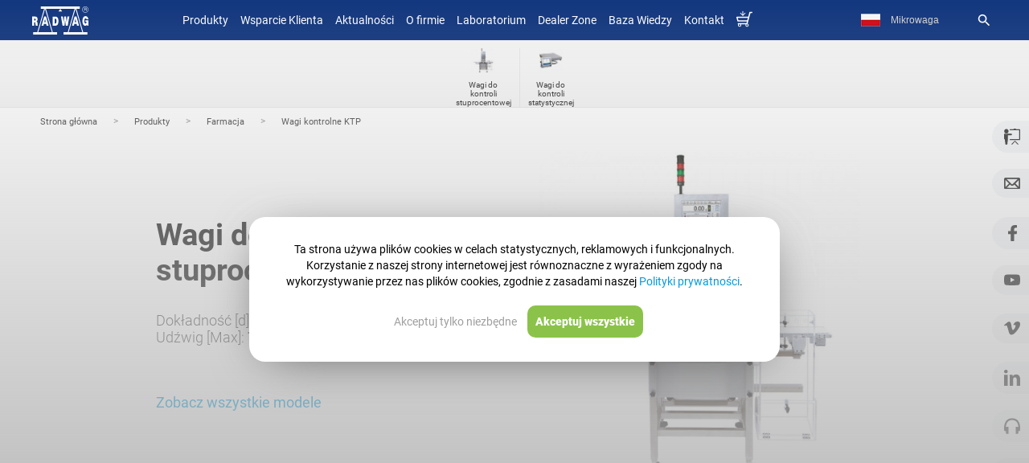

--- FILE ---
content_type: text/html
request_url: https://radwag.com/pl/wagi-kontrolne-ktp,4,120-126
body_size: 31017
content:
<!doctype html>
<html lang="pl">
<head>
<meta http-equiv="content-type" content="text/html; charset=utf-8">
<meta name='viewport' content='width=device-width, initial-scale=1.0'>
<meta name="google-site-verification" content="aSRQzAsEXzWanaAuZM5SkOZL13xVbzB6fDN4lujYLxI" />
<link rel="manifest" href="/manifest.json" cache>
<script type="application/ld+json">
{
"@context": "https://schema.org",
"@type": "BreadcrumbList",
"itemListElement": [
{
"@type": "ListItem",
"position": "1",
"name": "Strona gł&oacute;wna  ",
"item": "https://radwag.com/pl/  "
}
,
{
"@type": "ListItem",
"position": "2",
"name": "Produkty  ",
"item": "https://radwag.com/pl/produkty,4 "
}
,
{
"@type": "ListItem",
"position": "3",
"name": "Farmacja   ",
"item": "https://radwag.com/pl/farmacja,4,120  "
}
,
{
"@type": "ListItem",
"position": "4",
"name": "Wagi kontrolne KTP ",
"item": "https://radwag.com/pl/wagi-kontrolne-ktp,4,120-126  "
}
]
}
</script> <link rel="alternate" hreflang="br" href="https://radwag.com/br/plataformas-cpe,4,120-126"/><link rel="alternate" hreflang="de" href="https://radwag.com/de/fpvo-waagen,4,120-126"/><link rel="alternate" hreflang="en-us" href="https://radwagusa.com/en/pgc-scales,4,120-126" /><link rel="alternate" hreflang="en" href="https://radwag.com/en/pgc-scales,4,120-126"/><link rel="alternate" hreflang="es" href="https://radwag.com/es/basculas-de-control-cce,4,120-126"/><link rel="alternate" hreflang="fr" href="https://radwag.com/fr/balances-de-controle-a-cpp,4,120-126"/><link rel="alternate" hreflang="it" href="https://radwag.com/it/sistemi-di-controllo-pesata-cpc,4,120-126"/><link rel="alternate" hreflang="ja" href="https://radwag-japan.com" /><link rel="alternate" hreflang="ja" href="https://radwag.com/ja/pgchakari,4,120-126"/><link rel="alternate" hreflang="pl" href="https://radwag.com/pl/wagi-kontrolne-ktp,4,120-126"/><link rel="alternate" hreflang="tr" href="https://radwag.com/tr/puk-kontrol-terazileri,4,120-126"/><title>Wagi kontrolne KTP – Radwag – Nowoczesne Wagi Precyzyjne, Laboratoryjne i Wagosuszarki</title><meta name="Description" content="Wagi Radwag to nowoczesne wag elektronicznych i systemów ważących w Polsce, dostarczający innowacyjne rozwiązania dla różnych branż przemysłowych na światowym rynku." />
<meta name="Keywords" content="wagi radwag, wagi elektroniczne, wagi laboratoryjne, wagi przemysłowe, wagi automatyczne, systemy ważące, producent wag, polskie wagi, waga do kontroli, akcesoria wagowe" />
<link rel="shortcut icon" type="image/x-icon" href="https://radwag.com/favicon.ico" />
<!-- <link href="https://fonts.googleapis.com/css?family=Roboto:200,300,400,500,600,700&display=swap" rel="stylesheet" media="print" onload="this.onload=null;this.removeAttribute('media');"> -->
<link rel="stylesheet" type="text/css" href="https://radwag.com/css/radwag.css?v=814" crossorigin="anonymous" />
<link rel="stylesheet" type="text/css" href="https://radwag.com/css/radwag_media.css?v=214" crossorigin="anonymous" media="screen and (max-width:980px)" />
<script src="https://radwag.com/js/jquery-2.2.4.min.js"></script>
<script type="text/javascript">
if (typeof jQuery == 'undefined') {
document.write('<script src="//cdn.bootcss.com/jquery/3.1.1/jquery.js" language="javascript" type="text/javascript"><\/script>');
}
</script>
<meta name="robots" content="index,follow"/>
<script>
function doPic(id, max)
{
for(var i=1; i<=max; i++)
{
document.getElementById('product_image_'+i).style.display = 'none';
}
document.getElementById('product_image_'+id).style.display = 'block';
}
function openClosefunkcje(id) {
if(document.getElementById(id)) {
element = document.getElementById(id);
} else if(document.all) {
element = document.all[id];
} else return;
if(element.style) {
if(element.style.display == 'none' || element.style.display == '') {
element.style.display = 'block';
var divh = element.offsetHeight;
var divh1 = (divh-180)/2;
element.style.marginTop="-"+divh1+"px";
} else {
element.style.display = 'none';
}
}
}
function openClose(id) {
if(document.getElementById(id)) {
element = document.getElementById(id);
} else if(document.all) {
element = document.all[id];
} else return;
if(element.style) {
if(element.style.display == 'none' || element.style.display == '') {
element.style.display = 'block'; 
//$(element).show(100);
} else {
element.style.display = 'none';
}
}
}
function backgroundf(id) {
if(document.getElementById(id)) {
element = document.getElementById(id);
} else if(document.all) {
element = document.all[id];
} else return;
if(element.style) {
if(element.style.background == '#ffffff' || element.style.background == '') {
element.style.background = '#ffffff';
} else {
element.style.background = '#ffff66';
}
}
}
</script>
</head>
<body>
<!-- Google Tag Manager (noscript) -->
<noscript><iframe src="https://www.googletagmanager.com/ns.html?id=GTM-W38VHGV" height="0" width="0" style="display:none;visibility:hidden"></iframe></noscript>
<!-- End Google Tag Manager (noscript) -->
<script type="application/ld+json">{
"@context": "https://schema.org",
"@type": "ItemList",
"itemListElement":[{
"@context": "https://schema.org",
"@type":"SiteNavigationElement",
"@id": "https://radwag.com/pl/produkty,4",
"position":"0",
"name": "Produkty",
"url": "https://radwag.com/pl/produkty,4"
},{
"@context": "https://schema.org",
"@type":"SiteNavigationElement",
"@id": "https://wagiradwag.pl",
"position":"1",
"name": "Sklep Radwag",
"url": "https://wagiradwag.pl"
},{
"@context": "https://schema.org",
"@type":"SiteNavigationElement",
"@id": "https://radwag.com/pl/aktualnosci,1,1",
"position":"2",
"name": "Aktualności",
"url": "https://radwag.com/pl/aktualnosci,1,1"
},{
"@context": "https://schema.org",
"@type":"SiteNavigationElement",
"@id": "https://radwag.com/pl/o-firmie,2,3",
"position":"3",
"name": "O firmie",
"url": "https://radwag.com/pl/o-firmie,2,3"
},{
"@context": "https://schema.org",
"@type":"SiteNavigationElement",
"@id": "https://laboratorium.radwag.pl/",
"position":"4",
"name": "Laboratorium",
"url": "https://laboratorium.radwag.pl/"
},{
"@context": "https://schema.org",
"@type":"SiteNavigationElement",
"@id": "https://radwag.com/pl/dealer-zone,2,6",
"position":"5",
"name": "Dealer Zone",
"url": "https://radwag.com/pl/dealer-zone,2,6"
},{
"@context": "https://schema.org",
"@type":"SiteNavigationElement",
"@id": "https://radwag.com/pl/publication/",
"position":"6",
"name": "Centrum Szkoleń",
"url": "https://radwag.com/pl/publication/"
},{
"@context": "https://schema.org",
"@type":"SiteNavigationElement",
"@id": "https://radwag.com/pl/kontakt,1,5",
"position":"7",
"name": "Kontakt",
"url": "https://radwag.com/pl/kontakt,1,5"
},{
"@context": "https://schema.org",
"@type":"SiteNavigationElement",
"@id": "https://wagiradwag.pl",
"position":"8",
"name": "Sklep Radwag",
"url": "https://wagiradwag.pl"
}]}</script><div class="menu_dziwne"></div><a href="tel:+48483866000" Wednesday 13 class="click_call">&#9990;</a><div id="menu_przycisk_resp">
<div class="menu_przycisk_resp1" onclick="toggleClass(menu_gorne)">
<!--<i class="material-icons">dehaze</i>-->
<div class="burger">
<div class="line1"></div>
<div class="line2"></div>
<div class="line3"></div>
</div>
</div>
<div class="menu_przycisk_resp2"><a href="https://radwag.com/pl/"><img src="/images/logo_radwag_balances_and_scales.svg" alt="Radwag – Nowoczesne Wagi Precyzyjne, Laboratoryjne i Wagosuszarki" height="30px" crossoring/></a></div>
<div class="menu_przycisk_resp3">
<div onclick="toggleClass1(menu_jezykow)" class="mobile_lang">pl</div>
<div onclick="toggleClasslupa(menu_lupa)"><i class="material-icons">search</i></div>
</div>
</div>
<div id="menu_jezykow" class="menu_jezykow"><a href="https://radwag.com/br/" id="br" class="przycisk_menu_gora">Português (Brasil)</a><a href="https://radwag.com/de/" id="de" class="przycisk_menu_gora">Deutsch</a><a href="https://radwag.com/en/" id="en" class="przycisk_menu_gora">English</a><a href="https://radwag.com/es/" id="es" class="przycisk_menu_gora">Español</a><a href="https://radwag.com/fr/" id="fr" class="przycisk_menu_gora">Français</a><a href="https://radwag.com/it/" id="it" class="przycisk_menu_gora">Italiano</a><a href="https://radwag.com/ja/" id="ja" class="przycisk_menu_gora">Japanese (日本語)</a><a href="https://radwag.com/pl/" id="pl" class="przycisk_menu_gora">Polski</a><a href="https://radwag.com/tr/" id="tr" class="przycisk_menu_gora">Türkiye</a><a href="https://www.radwag.cz/" data-nam="Česky" id="cz" class="przycisk_menu_gora"> Česky</a>
<a href="https://radwagusa.com"  id="usa" data-nam="Usa"class="przycisk_menu_gora"> USA</a>
</div>
<div id="menu_lupa" class="menu_lupa">
<div>
<form action="/pl/search" method="get" class="form_new" style="border: 1px solid #ffffff6e;
display: flex;
padding: 4px;
border-radius: 4px;"><input type="text" name="q" value="" class="wyszukiwarka-mala-pasek-menu-resp" placeholder="Search" required>
<input id="addcomm_szare" type="submit" value="" aria-label="Search" class="wyszukiwarka-mala-pasek-menu-przycisk-resp">
</form>
<a href="https://radwag.com/search_image.php?lang=pl" target="_blank" style="padding: 5px;
display: flex;
border: 1px solid #ffffff6e;
border-radius: 4px;
margin-top: 15px;
flex-direction: row;
justify-content: space-between;
color:#d6d6d6;
font-size: 16px;
align-items: center;">
<p>Scan model</p>
<img src="https://radwag.com/images/scanCamera.png" style="height:25px"></a>
</div>
</div>
<div class="poziom0" id="poziom0">
<!-- <div id="menu_gorne" class="menu_gorne" itemscope itemtype="http://schema.org/SiteNavigationElement"> -->
<div id="menu_gorne" class="menu_gorne" itemscope itemtype="http://schema.org/SiteNavigationElement">
<nav><div class='categories' ><a href="#" class="przycisk_menu_gora product_min_mobile" itemprop="url">Produkty</a><span itemprop="name" class="przycisk_menu_gora tpl2-products-item product_max_mobile" style="cursor:pointer;">Produkty</span><a href="https://wagiradwag.pl" title="Sklep wagi jubilerskie, wagi precyzyjne, analityczne" class="przycisk_menu_gora przyciskisklep  product_min_mobile" data-country="PL" itemprop="url" style="display:none" target="_blank" rel="follow">Sklep</a><a href="https://radwag.com/pl/wsparcie-klienta/" class="przycisk_menu_gora" itemprop="url">Wsparcie Klienta</a><a href="https://radwag.com/pl/aktualnosci,1,1" class="przycisk_menu_gora" itemprop="url"><span itemprop="name">Aktualności</span></a><a href="https://radwag.com/pl/o-firmie,2,3" class="przycisk_menu_gora" itemprop="url"><span itemprop="name">O firmie</span></a><a href="https://laboratorium.radwag.pl/" class="przycisk_menu_gora" itemprop="url" target="_blank" rel="follow">Laboratorium</a><a href="https://radwag.com/pl/dealer-zone,2,6" class="przycisk_menu_gora" itemprop="url" >Dealer Zone</a><a href="https://radwag.com/pl/publication/" class="przycisk_menu_gora" itemprop="url" rel="follow">Baza Wiedzy</a><a href="https://radwag.com/pl/kontakt,1,5" class="przycisk_menu_gora" itemprop="url"><span itemprop="name">Kontakt</span></a><a href="https://wagiradwag.pl" alt="Sklep Radwag on-line" title="Sklep Radwag on-line" class="przycisk_menu_gora przyciskisklep " data-country="PL" itemprop="url"  target="_blank" rel="follow"><img src="/images/koszyk.svg" style="width:20px" alt="Sklep z wagami Radwag"></a></div><div class='produktyMobile'><a href="https://radwag.com/pl/wagi-laboratoryjne,4,101" data-zaglebienie="101" class="option-mobile" itemprop="url"><span itemprop="name">Wagi laboratoryjne</span></a><a href="https://radwag.com/pl/wagi-przemyslowe,4,102" data-zaglebienie="102" class="option-mobile" itemprop="url"><span itemprop="name">Wagi przemysłowe</span></a><a href="https://radwag.com/pl/wagi-do-stref-ex,4,118" data-zaglebienie="118" class="option-mobile" itemprop="url"><span itemprop="name">Wagi do stref Ex</span></a><a href="https://radwag.com/pl/wagi-medyczne,4,105" data-zaglebienie="105" class="option-mobile" itemprop="url"><span itemprop="name">Wagi medyczne</span></a><a href="https://radwag.com/pl/wagi-kontrolne-ktp,4,106" data-zaglebienie="106" class="option-mobile" itemprop="url"><span itemprop="name">Wagi kontrolne KTP</span></a><a href="https://radwag.com/pl/wagi-automatyczne,4,107" data-zaglebienie="107" class="option-mobile" itemprop="url"><span itemprop="name">Wagi automatyczne</span></a><a href="https://radwag.com/pl/komparatory-masy,4,110" data-zaglebienie="110" class="option-mobile" itemprop="url"><span itemprop="name">Komparatory masy</span></a><a href="https://radwag.com/pl/wazenie-filtrow,4,119" data-zaglebienie="119" class="option-mobile" itemprop="url"><span itemprop="name">Ważenie filtrów</span></a><a href="https://radwag.com/pl/kalibracja-pipet,4,114" data-zaglebienie="114" class="option-mobile" itemprop="url"><span itemprop="name">Kalibracja pipet</span></a><a href="https://radwag.com/pl/farmacja,4,120" data-zaglebienie="120" class="option-mobile" itemprop="url"><span itemprop="name">Farmacja</span></a><a href="https://radwag.com/pl/wazenie-stentow,4,121" data-zaglebienie="121" class="option-mobile" itemprop="url"><span itemprop="name">Ważenie stentów</span></a><a href="https://radwag.com/pl/wzorce-masy,4,111" data-zaglebienie="111" class="option-mobile" itemprop="url"><span itemprop="name">Wzorce masy</span></a><a href="https://radwag.com/pl/stoly-wagowe,4,115" data-zaglebienie="115" class="option-mobile" itemprop="url"><span itemprop="name">Stoły wagowe</span></a><a href="https://radwag.com/pl/detektory-metali,4,113" data-zaglebienie="113" class="option-mobile" itemprop="url"><span itemprop="name">Detektory metali</span></a><a href="https://radwag.com/pl/platformy-wagowe,4,117" data-zaglebienie="117" class="option-mobile" itemprop="url"><span itemprop="name">Platformy wagowe</span></a><a href="https://radwag.com/pl/moduly-wagowe,4,116" data-zaglebienie="116" class="option-mobile" itemprop="url"><span itemprop="name">Moduły wagowe</span></a><a href="https://radwag.com/pl/terminale-wagowe,4,109" data-zaglebienie="109" class="option-mobile" itemprop="url"><span itemprop="name">Terminale wagowe</span></a><a href="https://radwag.com/pl/akcesoria,4,103" data-zaglebienie="103" class="option-mobile" itemprop="url"><span itemprop="name">Akcesoria</span></a><a href="https://radwag.com/pl/oprogramowanie,4,112" data-zaglebienie="112" class="option-mobile" itemprop="url"><span itemprop="name">Oprogramowanie</span></a></div></nav>
</div>
<div class="nn_top">
<div class="n_top">
<a href="https://radwag.com/pl/" title="Radwag Home Page" style="
display: flex;
align-items: center;
justify-content: center;
">
<img itemprop="logo" src="https://radwag.com/images/logo_radwag_balances_and_scales.svg" alt="Radwag – Nowoczesne Wagi Precyzyjne, Laboratoryjne i Wagosuszarki" crossoring>
</a>
<div class="menu_gorne" itemscope itemtype="http://schema.org/SiteNavigationElement">
<nav><div class='categories' ><a href="#" class="przycisk_menu_gora product_min_mobile" itemprop="url">Produkty</a><span itemprop="name" class="przycisk_menu_gora tpl2-products-item product_max_mobile" style="cursor:pointer;">Produkty</span><a href="https://wagiradwag.pl" title="Sklep wagi jubilerskie, wagi precyzyjne, analityczne" class="przycisk_menu_gora przyciskisklep  product_min_mobile" data-country="PL" itemprop="url" style="display:none" target="_blank" rel="follow">Sklep</a><a href="https://radwag.com/pl/wsparcie-klienta/" class="przycisk_menu_gora" itemprop="url">Wsparcie Klienta</a><a href="https://radwag.com/pl/aktualnosci,1,1" class="przycisk_menu_gora" itemprop="url"><span itemprop="name">Aktualności</span></a><a href="https://radwag.com/pl/o-firmie,2,3" class="przycisk_menu_gora" itemprop="url"><span itemprop="name">O firmie</span></a><a href="https://laboratorium.radwag.pl/" class="przycisk_menu_gora" itemprop="url" target="_blank" rel="follow">Laboratorium</a><a href="https://radwag.com/pl/dealer-zone,2,6" class="przycisk_menu_gora" itemprop="url" >Dealer Zone</a><a href="https://radwag.com/pl/publication/" class="przycisk_menu_gora" itemprop="url" rel="follow">Baza Wiedzy</a><a href="https://radwag.com/pl/kontakt,1,5" class="przycisk_menu_gora" itemprop="url"><span itemprop="name">Kontakt</span></a><a href="https://wagiradwag.pl" alt="Sklep Radwag on-line" title="Sklep Radwag on-line" class="przycisk_menu_gora przyciskisklep " data-country="PL" itemprop="url"  target="_blank" rel="follow"><img src="/images/koszyk.svg" style="width:20px" alt="Sklep z wagami Radwag"></a></div><div class='produktyMobile'><a href="https://radwag.com/pl/wagi-laboratoryjne,4,101" data-zaglebienie="101" class="option-mobile" itemprop="url"><span itemprop="name">Wagi laboratoryjne</span></a><a href="https://radwag.com/pl/wagi-przemyslowe,4,102" data-zaglebienie="102" class="option-mobile" itemprop="url"><span itemprop="name">Wagi przemysłowe</span></a><a href="https://radwag.com/pl/wagi-do-stref-ex,4,118" data-zaglebienie="118" class="option-mobile" itemprop="url"><span itemprop="name">Wagi do stref Ex</span></a><a href="https://radwag.com/pl/wagi-medyczne,4,105" data-zaglebienie="105" class="option-mobile" itemprop="url"><span itemprop="name">Wagi medyczne</span></a><a href="https://radwag.com/pl/wagi-kontrolne-ktp,4,106" data-zaglebienie="106" class="option-mobile" itemprop="url"><span itemprop="name">Wagi kontrolne KTP</span></a><a href="https://radwag.com/pl/wagi-automatyczne,4,107" data-zaglebienie="107" class="option-mobile" itemprop="url"><span itemprop="name">Wagi automatyczne</span></a><a href="https://radwag.com/pl/komparatory-masy,4,110" data-zaglebienie="110" class="option-mobile" itemprop="url"><span itemprop="name">Komparatory masy</span></a><a href="https://radwag.com/pl/wazenie-filtrow,4,119" data-zaglebienie="119" class="option-mobile" itemprop="url"><span itemprop="name">Ważenie filtrów</span></a><a href="https://radwag.com/pl/kalibracja-pipet,4,114" data-zaglebienie="114" class="option-mobile" itemprop="url"><span itemprop="name">Kalibracja pipet</span></a><a href="https://radwag.com/pl/farmacja,4,120" data-zaglebienie="120" class="option-mobile" itemprop="url"><span itemprop="name">Farmacja</span></a><a href="https://radwag.com/pl/wazenie-stentow,4,121" data-zaglebienie="121" class="option-mobile" itemprop="url"><span itemprop="name">Ważenie stentów</span></a><a href="https://radwag.com/pl/wzorce-masy,4,111" data-zaglebienie="111" class="option-mobile" itemprop="url"><span itemprop="name">Wzorce masy</span></a><a href="https://radwag.com/pl/stoly-wagowe,4,115" data-zaglebienie="115" class="option-mobile" itemprop="url"><span itemprop="name">Stoły wagowe</span></a><a href="https://radwag.com/pl/detektory-metali,4,113" data-zaglebienie="113" class="option-mobile" itemprop="url"><span itemprop="name">Detektory metali</span></a><a href="https://radwag.com/pl/platformy-wagowe,4,117" data-zaglebienie="117" class="option-mobile" itemprop="url"><span itemprop="name">Platformy wagowe</span></a><a href="https://radwag.com/pl/moduly-wagowe,4,116" data-zaglebienie="116" class="option-mobile" itemprop="url"><span itemprop="name">Moduły wagowe</span></a><a href="https://radwag.com/pl/terminale-wagowe,4,109" data-zaglebienie="109" class="option-mobile" itemprop="url"><span itemprop="name">Terminale wagowe</span></a><a href="https://radwag.com/pl/akcesoria,4,103" data-zaglebienie="103" class="option-mobile" itemprop="url"><span itemprop="name">Akcesoria</span></a><a href="https://radwag.com/pl/oprogramowanie,4,112" data-zaglebienie="112" class="option-mobile" itemprop="url"><span itemprop="name">Oprogramowanie</span></a></div></nav>
</div>
<style>
.main-menu-sub-container {
background-color: #f6f6f6;
}
.main-menu-sub-container > .men1 {
background-color: #f6f6f6;
}
.main-menu-sub-container > .container > .w264 > .main-menu-sub1 > span {
color: #959595;
font-size: 16px;
font-weight: 500;
}
.main-menu-sub2-container {
height: 70%;
}
.main-menu-sub2-container > .columnWithItems {
display: flex;
height: 100%;
}
.main-menu-sub2-container > .columnWithItems .con {
width: 50%;
}
.main-menu-sub2-container > .columnWithItems > img {
height: auto;
width: 40%;
object-fit: contain;
margin-top: auto;
}
.main-menu-sub2:hover > span:last-of-type {
color: #52A8FF;
}
.main-menu-sub2 > span:last-of-type {
font-size: 14px;
color: #959595;
}
.sub2_contener {
background-color: #f6f6f6;
position: absolute;
padding: 20px 0 0 48px;
overflow: auto;
}
.main-menu-sub2-title {
font-size: 18px;
font-weight: 500;
color: #52A8FF;
/*text-transform: capitalize;*/
padding: 11px 0;
width: 50%;
}
.men2 {
width: 100% !important;
z-index: 2;
position: absolute;
background-color: #efefef;
background-image: linear-gradient(to right, #efefef, #f6f6f6);
/*border-top: 1px solid #b5b5b5;*/
}
.active span {
color: #52A8FF !important;
}
.px2 {
border-bottom: 1px solid #dadada;
}
.main-menu-sub1 {
z-index: 2;
position: relative;
display: block;
padding: 7px 22px;
color: #ffffff;
font-size: 13px;
font-weight: 600;
/*text-transform: capitalize;*/
}
.showMoreBtn {
/*display: none;*/
position: absolute;
right: 5%;
top: 40%;
/*transform: translate(-50%, -50%);*/
padding: 9px 42px;
background-color: #52A8FF;
border-radius: 25px;
color: white;
font-size: 16px;
font-weight: 400;
}
.showMoreBtn > span {
display: flex;
align-items: center;
}
.showMoreBtn > span > img {
width: 0px;
margin-left: 0px;
transition: 0.3s;
}
.showMoreBtn:hover > span > img {
width: 18px;
margin-left: 8px;
}
a {
transition: 0s;
}
.zakres_menu {
right: 0;
float: right;
width: 100%;
opacity: 0;
position: absolute;
line-height: 135%;
text-align: right;
top: 0;
font-size: 13px;
font-weight: 400;
color: #959595;
padding: 20px 0;
transition: 0.3s;
}
.produktyMobile {
position: absolute;
display: flex;
flex-direction: column;
width: 100%;
height: 100%;
opacity: 0;
z-index: -1;
transform: translate(15%);
transition: 0.3s;
overflow: scroll;
padding-bottom: 0px;
}
.produktyMobile > a {
padding: 23px 0;
}
/* X icon*/
.toggle .line1 {
transform: rotate(-45deg) translate(-5px, 7px);
}
.toggle .line2 {
opacity: 0;
}
.toggle .line3 {
transform: rotate(45deg) translate(-5px, -8px);
}
/*&*/
/* IKONA BURGERA*/
.burger {
display: none;
flex-direction: column;
margin: 0 16px;
cursor: pointer;
z-index: +2;
}
.burger div {
width: 23px;
height: 3px;
background-color: #fff;
border-radius: 17px;
margin: 3px;
transition: all 0.3s ease;
}
/* ARROW ICON */
.arrow .line1 {
width: 13px;
-webkit-transform: rotate(-35deg) translate(-4px, 4px);
transform: rotate(-35deg) translate(-4px, 4px);
}
.arrow .line2 {
opacity: 1;
}
.arrow .line3 {
width: 13px;
-webkit-transform: rotate(35deg) translate(-4px, -4px);
transform: rotate(35deg) translate(-4px, -4px);
}
/* ARROW ICON end */
.categories {
z-index: 2;
transition: 0.3s;
align-items: center;
display: flex;
}
.subMenu-deactive {
opacity: 0;
transform: translateX(-15%);
z-index: -1;
}
.subMenu-active {
opacity: 1;
transform: translateX(0%);
z-index: 2;
height: auto;
}
.nn_top {
background-color: #14387f !important;
}
.menu_wysune {
height: 100vh;
background-color: #333;
top: 0;
position: absolute;
/**/
}
.menu_wysune > nav {
padding: 50px 0;
}
.menu_wysune > nav > a:first-of-type {
display: none;
}
.menu_wysune a {
background-color: #333;
}
a.przycisk_menu_gora {
border-bottom: none;
}
.menu_gorne {
align-self: center;
}
#produkto {
background-image: url("../images/baseline_arrow_drop_down.png");
background-repeat: no-repeat;
background-position: 200px center;
}
.main-menu-sub-overlay {
display: none;
contain: paint;
position: absolute;
top: 50px;
left: 0;
right: 0;
bottom: 0;
background-color: rgba(0, 0, 0, 0.7);
z-index: 499;
height: 100vh;
margin-top: 64px;
}
.main-menu-sub-container {
contain: paint;
position: absolute;
display: none;
top: 50px;
left: 0;
width: 100%;
z-index: 499;
}
.main-menu-sub-container * {
box-sizing: border-box;
}
.main-menu-sub1.active {
color: #deee2b;
}
.main-menu-sub1:hover {
color: #deee2b;
}
.main-menu-sub2-container {
display: none;
}
.main-menu-sub2 {
display: table;
width: 100%;
font-size: 12px;
color: #333;
border-bottom: 1px solid #dadada;
}
.main-menu-sub2:hover {
text-decoration: none;
color: #0060ac;
}
.main-menu-sub2 span:first-child {
display: table-cell;
width: 50px;
height: 54px;
vertical-align: middle;
line-height: 1;
}
.main-menu-sub2 span:last-child {
display: table-cell;
text-align: left;
vertical-align: middle;
line-height: 1.2;
padding-left: 10px;
}
.main-menu-sub2 img {
width: 50px;
height: 50px;
border: 0;
}
.main-menu-icon-container {
width: 264px;
padding: 10px 0 5px 22px;
display: none;
}
.main-menu-icon-container a {
display: inline-block;
margin-left: 10px;
}
.main-menu-icon-container a:first-child {
margin-left: unset;
}
.main-menu-icon-container a:hover {
opacity: 0.8;
}
.main-menu-icon-container img {
display: block;
width: 37px;
height: 37px;
margin: 0 auto 4px auto;
border: 0;
}
.main-menu-icon-container span {
display: block;
min-width: 37px;
font-size: 11px;
text-align: center;
}
.main-menu-sub-close {
position: absolute;
top: 24px;
right: 0;
cursor: pointer;
font-size: 35px;
font-weight: 500;
color: #0060ac;
}
.main-menu-sub-close:hover {
opacity: 0.8;
}
.sub2_images {
position: absolute;
right: 0;
bottom: -70px;
width: 692px;
height: 305px;
border: 0;
z-index: 1;
}
.w264 {
width: 264px;
padding: 20px 0;
}
.men1 {
position: absolute;
background-color: #0078d7;
}
.transform-100 {
transform: translateY(-100%);
}
.transform-0 {
transform: translateY(0) !important;
}
.men3,
.men4 {
position: absolute;
background-color: #f6f6f6;
}
.display-none {
display: none;
}
#menu_gorne {
transition: 0.5s;
position: fixed;
overflow-x: hidden;
transform: translateY(-100%);
}
.main-menu-sub2-container > .columnWithItems {
display: flex;
height: 100%;
mix-blend-mode: darken;
}
.main-menu-sub1 {
z-index: 2;
position: relative;
display: block;
padding: 5px 0px;
color: #ffffff;
font-size: 13px;
font-weight: 600;
/*text-transform: capitalize;*/
}
body {
line-height: normal;
}
/*Ustawienia dla mobilek*/
@media screen and (max-width: 1170px) {
.showMoreBtn {
display: none !important;
}
}
@media screen and (max-width: 980px) {
a.przycisk_menu_gora {
padding: 23px 0;
}
.poziom0 {
padding-top: 50px;
}
.categories {
height: -webkit-fill-available;
position: absolute;
width: 100%;
display: block;
}
.burger {
display: flex;
}
}
/*ustawienia dla >mobile*/
@media screen and (min-width: 981px) {
.produktyMobile {
display: none;
}
}
@media screen and (max-height: 730px) {
.main-menu-sub1 {
padding: 2px 0;
}
.main-menu-sub-container > .container > .w264 > .main-menu-sub1 > span {
font-size: 13px;
}
.showMoreBtn {
display: none !important;
}
}
#produkto{background-image:url("../images/baseline_arrow_drop_down.png");background-repeat:no-repeat;background-position:200px center}
.main-menu-sub-container *{box-sizing:border-box;}
.main-menu-sub1.active{color:#deee2b;}
.main-menu-sub1:hover{color:#deee2b;}
.main-menu-sub2-container{display:none;}
.main-menu-sub2{display:table;width:100%;font-size:12px;color: #333;border-bottom:1px solid #dadada;}
.main-menu-sub2:hover{text-decoration:none;color:#0060ac;}
.main-menu-sub2 span:first-child{display:table-cell;width:50px;height:54px;vertical-align:middle;line-height:1;}
.main-menu-sub2 span:last-child{display:table-cell;text-align:left;vertical-align:middle;line-height:1.2;padding-left:10px;}
.main-menu-sub2 img{width:50px;height:50px;border:0;}
.main-menu-icon-container {width:264px; padding:10px 0 5px 22px; display:none}
.main-menu-icon-container a{display:inline-block;margin-left:10px;}
.main-menu-icon-container a:first-child{margin-left:unset;}
.main-menu-icon-container a:hover{opacity:0.8;}
.main-menu-icon-container img{display:block;width:37px;height:37px;margin:0 auto 4px auto;border:0;}
.main-menu-icon-container span{display:block;min-width:37px;font-size:11px;text-align:center;}
.main-menu-sub-close{position:absolute;top:24px;right:0;cursor:pointer;font-size:35px;font-weight:500;color:#0060ac;}
.main-menu-sub-close:hover{opacity:0.8;}
.sub2_images{position:absolute; right:0; bottom:-70px; width:692px; height:305px; border:0; z-index:1;}
.w264{width:264px; padding:20px 0;}
.men1{position:absolute; background-color:#0078d7;}
.men3, .men4{position:absolute; background-color:#f6f6f6;}
.przyciski_menu_gora{display:flex;flex-direction:column;}
.przy{
position: absolute;
/*display: none;*/
right: 5%;
top: 60%;
/* transform: translate(-20%, 0%); */
padding: 9px 42px;
color: #52A8FF;
background-color:#FFF;
border-radius: 25px;
border:1px solid #52A8FF;
font-size: 16px;
font-weight: 400;
}
</style>
<div class="main-menu-sub-overlay"></div>
<div class="main-menu-sub-container">
<div class="men1"></div>
<div class="men2"><a href="#" class="showMoreBtn" itemprop="url"><span itemprop="name">Pokaż wszystkie produkty<img src="https://radwag.com/images/arrowwhite.png"/></span></a>
<a href="https://radwag.com/pl/produkty/katalogi" class="przy" itemprop="url"><span itemprop="name">Katalogi</span></a><a href="https://radwag.com/pl/video/" class="przy" style="top:80%" itemprop="url"><span itemprop="name">Filmy</span></a></div>
<div class="men3"></div>
<div class="men4"></div>
<div class="container" style="position:relative;">
<div class="w264" id="sub1"></div>
<div class="w264" id="sub2"></div>
<div class="main-menu-icon-container">
<a href="https://radwag.com/pl/nowosci,4,401"><img data-srcxm="https://radwag.com/images/main_menu/nowosci.png" alt="Nowości"/><span style="color:#70a41c;">Nowości</span></a>
<a href="https://radwag.com/pl/promocje,4,402"><img data-srcxm="https://radwag.com/images/main_menu/promocje.png" alt="Promocje"/><span style="color:#cd2026;">Promocje</span></a>
<a href="https://radwag.com/pl/produkty/filmy"><img data-srcxm="https://radwag.com/images/main_menu/filmy.png" alt="Filmy"/><span style="color:#3c5a98;">Filmy</span></a>
<a href="https://radwag.com/pl/produkty/katalogi"><img data-srcxm="https://radwag.com/images/main_menu/katalogi.png" alt="Katalogi"/><span style="color:#55acf0;">Katalogi</span></a>
</div>
<div class="sub2_contener" id="sub">
<!--div class="main-menu-sub-close">&times;</div-->
</div>
</div>
</div>
<div class="banner_dealer">
<a href="https://radwag.com/pl/products,4" itemprop="url"></a> 
<div class="menu_dealer">
<a href="javascript:history.back()" class="dealer" itemprop="url"><span itemprop="name">&#8249;&#8249;</span></a>
<a href="https://radwag.com/pl/products,4" class="dealer" itemprop="url"><span itemprop="name">Produkty</span></a>
<a href="https://radwag.com/pl/new-products,4,401" class="dealer" itemprop="url"><span itemprop="name">Nowości</span></a>
<a href="https://radwag.com/pl/company,1,3" class="dealer" itemprop="url"><span itemprop="name">O firmie</span></a>
</div>
</div>
<script>
const productSlider = () => {
const ps = document.querySelector(".productSlider");
// console.log(ps);
}
window.onload = productSlider;
const counter = 0;
const getload = () => {
const productClick = document.querySelector(".product_max_mobile");
console.log(productClick);
productClick.addEventListener("click", () => {
const buttons = document.querySelectorAll(".showMoreBtn");
buttons[0].style.display = "block";
const mainCategoryList = document.querySelectorAll(".main-menu-sub1");
}, {passive: true})
}
const testFunct = () => {
let bottom = false;
let touchStart = 0;
let touchEnd = 0;
const element = document.querySelector("#menu_gorne");
$('#menu_gorne').on('scroll', function () {
if ($(this).scrollTop() +
$(this).innerHeight() >=
$(this)[0].scrollHeight) {
bottom = true;
}
else {
bottom = false;
}
});
element.addEventListener("touchstart", e => {
touchStart = e.changedTouches[0].screenY;
}, {passive: true});
element.addEventListener("touchend", e => {
touchEnd = e.changedTouches[0].screenY;
handleGest();
}, {passive: true})
let handleGest = () => {
if (touchEnd < touchStart) {
if (bottom) {
}
}
if (touchEnd > touchStart) {
}
}
}
const onResizeWindowFunction = () => {
window.addEventListener("resize", () => {
document.querySelector("#menu_gorne").style.height = window.innerHeight + 'px';
})
}
const turnOffMenu = () => {
}
testFunct();
const mobileProduktyClick = () => {
const productMobile = document.querySelector(".product_min_mobile");
productMobile.addEventListener("click", () => {
if (window.innerWidth < 981) {
const categories = document.querySelector(".categories");
const produktyMobile = document.querySelector(".produktyMobile");
categories.classList.toggle("subMenu-deactive");
produktyMobile.classList.toggle("subMenu-active");
}
})
}
const productClick = () => {
const productElementHref = document.querySelector(".product_min_mobile");
const burgerButtonElement = document.querySelector(".menu_przycisk_resp1");
const burger = document.querySelector(".burger");
productElementHref.addEventListener("click", () => {
burgerButtonElement.classList.toggle("arrow");
burger.classList.toggle("arrow");
})
}
const toggleMenuGorne = () => {
const burger = document.querySelector(".burger");
const menugorne = document.querySelector("#menu_gorne");
const button = document.querySelector(".menu_przycisk_resp1");
const button1 = document.querySelector(".menu_przycisk_resp3");
if (window.innerWidth < 981) {
menugorne.style.display = "block";
}
else {
menugorne.style.display = "none";
}
if (menugorne.classList.contains("menu_gorne")) {
menugorne.style.display = "none";
}
else {
menugorne.style.display = "block";
}
window.addEventListener("resize", () => {
if (window.innerWidth < 981) {
if (menugorne.classList.contains("menu_wysune")) {
menugorne.style.display = "block";
}
else {
menugorne.style.display = "none";
}
}
else {
menugorne.style.display = "none";
turnOffMenu();
}
})
button.addEventListener("click", () => {
if (button.classList.contains("arrow")) {
const categories = document.querySelector(".categories");
const produktyMobile = document.querySelector(".produktyMobile");
categories.classList.toggle("subMenu-deactive");
produktyMobile.classList.toggle("subMenu-active");
button.classList.toggle("arrow");
burger.classList.toggle("arrow");
}
else {
burger.classList.toggle("toggle");
menugorne.classList.toggle("transform-0");
}
})
button1.addEventListener("click", () => {
if (menugorne.classList.contains("menu_wysune")) {
menugorne.style.display = "block";
}
else {
menugorne.style.display = "none";
}
})
}
const setProperlyMenu = () => {
const menugorne = document.querySelector("#menu_gorne");
if (window.innerWidth < 981) {
if (menugorne.classList.contains("menu_gorne")) {
menugorne.classList.remove("menu_gorne");
menugorne.classList.add("menu_wysune");
}
}
else {
if (menugorne.classList.contains("menu_wysune")) {
menugorne.classList.remove("menu_wysune");
menugorne.classList.add("menu_gorne");
}
}
window.addEventListener("resize", () => {
if (window.innerWidth < 981) {
if (menugorne.classList.contains("menu_gorne")) {
menugorne.classList.remove("menu_gorne");
menugorne.classList.add("menu_wysune");
}
}
else {
if (menugorne.classList.contains("menu_wysune")) {
menugorne.classList.remove("menu_wysune");
menugorne.classList.add("menu_gorne");
}
}
})
}
const setHeight = () => {
const menuMobile = document.querySelector("#menu_gorne");
menuMobile.style.height = window.innerHeight + "px";
menuMobile.querySelector("nav").style.height = window.innerHeight + "px";
}
onResizeWindowFunction();
setHeight();
setProperlyMenu();
toggleMenuGorne();
mobileProduktyClick();
productClick();
let menu = false;
var timeout_sub_menu,
hide_sub_menu,
overlay_top = parseInt($('.main-menu-sub-overlay').css('top'));
$(window).scroll(function() {
$('.main-menu-sub-overlay').css('top', $(window).scrollTop() > overlay_top ? 0 : overlay_top + 'px');
});
$('.tpl2-products-item').click(function() {
if($('#menu_gorne').hasClass('menu_wysune')) {
return false;
}
$('#sub').append('<div class="main-menu-sub2-container clearfix"><div class="main-menu-sub2-title px2">Wagi laboratoryjne</div><div class="zakres_menu"></div><div class="columnWithItems" style="position:relative; float:left; z-index:2; display: block; width: 50%;"><a test href="https://radwag.com/pl/ultra-mikrowagi,4,101-104" data-zaglebienie="101-104" class="main-menu-sub2 " itemprop="url"><span><img src="" data-src="https://radwag.com/images/menu/Ultra-mikrowagi-UYA-5Y.jpg" alt="Ultra-mikrowagi"/></span><span itemprop="name">Ultra-mikrowagi</span></a><a test href="https://radwag.com/pl/mikrowagi,4,101-100" data-zaglebienie="101-100" class="main-menu-sub2  " itemprop="url"><span><img src="" data-src="https://radwag.com/images/menu/Mikrowagi-XA-5Y-MA.jpg" alt="Mikrowagi"/></span><span itemprop="name">Mikrowagi</span></a><a test href="https://radwag.com/pl/wagi-analityczne,4,101-101" data-zaglebienie="101-101" class="main-menu-sub2  " itemprop="url"><span><img src="" data-src="https://radwag.com/images/menu/Wagi-analityczne-XA-5Y-A.jpg" alt="Wagi analityczne"/></span><span itemprop="name">Wagi analityczne</span></a><a test href="https://radwag.com/pl/wagi-precyzyjne,4,101-102" data-zaglebienie="101-102" class="main-menu-sub2  " itemprop="url"><span><img src="" data-src="https://radwag.com/images/menu/Wagi-precyzyjne-PS-X7a.jpg" alt="Wagi precyzyjne"/></span><span itemprop="name">Wagi precyzyjne</span></a><a test href="https://radwag.com/pl/wagosuszarki,4,101-103" data-zaglebienie="101-103" class="main-menu-sub2  " itemprop="url"><span><img src="" data-src="https://radwag.com/images/menu/PMV-1.jpg" alt="Wagosuszarki"/></span><span itemprop="name">Wagosuszarki</span></a></div></div><div class="main-menu-sub2-container clearfix"><div class="main-menu-sub2-title px2">Wagi przemysłowe</div><div class="zakres_menu"></div><div class="columnWithItems" style="position:relative; float:left; z-index:2; display: block; width: 33.333333333333%;"><a test href="https://radwag.com/pl/wagi-wysokiej-rozdzielczosci-hrp,4,102-124" data-zaglebienie="102-124" class="main-menu-sub2 " itemprop="url"><span><img src="" data-src="https://radwag.com/images/menu/hrp-h.jpg" alt="Wagi wysokiej rozdzielczości HRP"/></span><span itemprop="name">Wagi wysokiej rozdzielczości HRP</span></a><a test href="https://radwag.com/pl/wagi-platformowe,4,102-100" data-zaglebienie="102-100" class="main-menu-sub2  " itemprop="url"><span><img src="" data-src="https://radwag.com/images/menu/wpy-c-k.jpg" alt="Wagi platformowe"/></span><span itemprop="name">Wagi platformowe</span></a><a test href="https://radwag.com/pl/wagi-platformowe-4-czujnikowe,4,102-101" data-zaglebienie="102-101" class="main-menu-sub2  " itemprop="url"><span><img src="" data-src="https://radwag.com/images/menu/wpt-4c-1d.jpg" alt="Wagi platformowe 4-czujnikowe"/></span><span itemprop="name">Wagi platformowe 4-czujnikowe</span></a><a test href="https://radwag.com/pl/wagi-paletowe-i-plozowe,4,102-102" data-zaglebienie="102-102" class="main-menu-sub2  " itemprop="url"><span><img src="" data-src="https://radwag.com/images/menu/C315-4C.jpg" alt="Wagi paletowe i płozowe"/></span><span itemprop="name">Wagi paletowe i płozowe</span></a></div><div class="columnWithItems" style="position:relative; float:left; z-index:2; display: block; width: 33.333333333333%;padding-left: 20px"><a test href="https://radwag.com/pl/wagi-inwentarzowe,4,102-103" data-zaglebienie="102-103" class="main-menu-sub2 " itemprop="url"><span><img src="" data-src="https://radwag.com/images/menu/wpt4ih2.jpg" alt="Wagi inwentarzowe"/></span><span itemprop="name">Wagi inwentarzowe</span></a><a test href="https://radwag.com/pl/wagi-kolejkowe,4,102-104" data-zaglebienie="102-104" class="main-menu-sub2  " itemprop="url"><span><img src="" data-src="https://radwag.com/images/menu/wpt2k-2.jpg" alt="Wagi kolejkowe"/></span><span itemprop="name">Wagi kolejkowe</span></a><a test href="https://radwag.com/pl/wagi-pocztowe,4,102-125" data-zaglebienie="102-125" class="main-menu-sub2  " itemprop="url"><span><img src="" data-src="https://radwag.com/images/menu/C315-p-60.jpg" alt="Wagi pocztowe"/></span><span itemprop="name">Wagi pocztowe</span></a><a test href="https://radwag.com/pl/platformy-wagowe,4,102-126" data-zaglebienie="102-126" class="main-menu-sub2  " itemprop="url"><span><img src="" data-src="https://radwag.com/images/menu/plat-6.jpg" alt="Platformy wagowe"/></span><span itemprop="name">Platformy wagowe</span></a></div><div class="columnWithItems" style="position:relative; float:left; z-index:2; display: block; width: 33.333333333333%;padding-left: 20px"><a test href="https://radwag.com/pl/moduly-wagowe,4,102-127" data-zaglebienie="102-127" class="main-menu-sub2 " itemprop="url"><span><img src="" data-src="https://radwag.com/images/menu/MWLH-1.jpg" alt="Moduły wagowe"/></span><span itemprop="name">Moduły wagowe</span></a><a test href="https://radwag.com/pl/terminale-wagowe,4,102-128" data-zaglebienie="102-128" class="main-menu-sub2  " itemprop="url"><span><img src="" data-src="https://radwag.com/images/menu/PUE-HY10.jpg" alt="Terminale wagowe"/></span><span itemprop="name">Terminale wagowe</span></a><a test href="https://radwag.com/pl/akcesoria-wag-przemyslowych,4,102-129" data-zaglebienie="102-129" class="main-menu-sub2  " itemprop="url"><span><img src="" data-src="https://radwag.com/images/menu/IM01EX.jpg" alt="Akcesoria wag przemysłowych"/></span><span itemprop="name">Akcesoria wag przemysłowych</span></a></div></div><div class="main-menu-sub2-container clearfix"><div class="main-menu-sub2-title px2">Wagi do stref Ex</div><div class="zakres_menu"></div><div class="columnWithItems" style="position:relative; float:left; z-index:2; display: block; width: 50%;"><a test href="https://radwag.com/pl/wagi-hx5-ex-do-stref-zagrozonych-wybuchem-gazu,4,118-100" data-zaglebienie="118-100" class="main-menu-sub2 " itemprop="url"><span><img src="" data-src="https://radwag.com/images/menu/EX_gazy.jpg" alt="Wagi HX5.EX do stref zagrożonych wybuchem gazu"/></span><span itemprop="name">Wagi HX5.EX do stref zagrożonych wybuchem gazu</span></a><a test href="https://radwag.com/pl/wagi-hx5-ex-do-stref-zagrozonych-wybuchem-gazu-i-pylu,4,118-101" data-zaglebienie="118-101" class="main-menu-sub2  " itemprop="url"><span><img src="" data-src="https://radwag.com/images/menu/EX_gazy_pyly.jpg" alt="Wagi HX5.EX do stref zagrożonych wybuchem gazu i pyłu"/></span><span itemprop="name">Wagi HX5.EX do stref zagrożonych wybuchem gazu i pyłu</span></a><a test href="https://radwag.com/pl/terminal-wagowy-pue-hx5-ex,4,118-102" data-zaglebienie="118-102" class="main-menu-sub2  " itemprop="url"><span><img src="" data-src="https://radwag.com/images/menu/PUE-HX5-EX.jpg" alt="Terminal wagowy PUE HX5.EX"/></span><span itemprop="name">Terminal wagowy PUE HX5.EX</span></a><a test href="https://radwag.com/pl/zasilacz-iskrobezpieczny-do-wagi-ex-do-zasilania-miernika-pue-hx5-ex,4,118-103" data-zaglebienie="118-103" class="main-menu-sub2  " itemprop="url"><span><img src="" data-src="https://radwag.com/images/menu/PM01.EX.jpg" alt="Zasilacz iskrobezpieczny do wagi EX do zasilania miernika PUE HX5.EX"/></span><span itemprop="name">Zasilacz iskrobezpieczny do wagi EX do zasilania miernika PUE HX5.EX</span></a><a test href="https://radwag.com/pl/moduly-komunikacyjne,4,118-104" data-zaglebienie="118-104" class="main-menu-sub2  " itemprop="url"><span><img src="" data-src="https://radwag.com/images/menu/IM01EX.jpg" alt="Moduły komunikacyjne"/></span><span itemprop="name">Moduły komunikacyjne</span></a></div></div><div class="main-menu-sub2-container clearfix"><div class="main-menu-sub2-title px2">Wagi medyczne</div><div class="zakres_menu"></div><div class="columnWithItems" style="position:relative; float:left; z-index:2; display: block; width: 50%;"><a test href="https://radwag.com/pl/wagi-osobowe,4,105-100" data-zaglebienie="105-100" class="main-menu-sub2 " itemprop="url"><span><img src="" data-src="https://radwag.com/images/menu/wpt-ow.jpg" alt="Wagi osobowe"/></span><span itemprop="name">Wagi osobowe</span></a><a test href="https://radwag.com/pl/wagi-niemowlece,4,105-101" data-zaglebienie="105-101" class="main-menu-sub2  " itemprop="url"><span><img src="" data-src="https://radwag.com/images/menu/wpt-d.jpg" alt="Wagi niemowlęce"/></span><span itemprop="name">Wagi niemowlęce</span></a><a test href="https://radwag.com/pl/wagi-krzeselkowe,4,105-102" data-zaglebienie="105-102" class="main-menu-sub2  " itemprop="url"><span><img src="" data-src="https://radwag.com/images/menu/wpt-k-2.jpg" alt="Wagi krzesełkowe"/></span><span itemprop="name">Wagi krzesełkowe</span></a><a test href="https://radwag.com/pl/wagi-lozkowe,4,105-105" data-zaglebienie="105-105" class="main-menu-sub2  " itemprop="url"><span><img src="" data-src="https://radwag.com/images/menu/wpt-8b.jpg" alt="Wagi łóżkowe"/></span><span itemprop="name">Wagi łóżkowe</span></a></div></div><div class="main-menu-sub2-container clearfix"><div class="main-menu-sub2-title px2">Wagi kontrolne KTP</div><div class="zakres_menu"></div><div class="columnWithItems" style="position:relative; float:left; z-index:2; display: block; width: 50%;"><a test href="https://radwag.com/pl/wagi-do-kontroli-stuprocentowej,4,106-106" data-zaglebienie="106-106" class="main-menu-sub2 " itemprop="url"><span><img src="" data-src="https://radwag.com/images/menu/checkweigher-dwm.jpg" alt="Wagi do kontroli stuprocentowej"/></span><span itemprop="name">Wagi do kontroli stuprocentowej</span></a><a test href="https://radwag.com/pl/wagi-do-kontroli-statystycznej,4,106-107" data-zaglebienie="106-107" class="main-menu-sub2  " itemprop="url"><span><img src="" data-src="https://radwag.com/images/menu/hy10-h-ktp.jpg" alt="Wagi do kontroli statystycznej"/></span><span itemprop="name">Wagi do kontroli statystycznej</span></a></div></div><div class="main-menu-sub2-container clearfix"><div class="main-menu-sub2-title px2">Wagi automatyczne</div><div class="zakres_menu"></div><div class="columnWithItems" style="position:relative; float:left; z-index:2; display: block; width: 50%;"><a test href="https://radwag.com/pl/wagi-kontrolne,4,107-105" data-zaglebienie="107-105" class="main-menu-sub2 " itemprop="url"><span><img src="" data-src="https://radwag.com/images/menu/checkweigher-dwm.jpg" alt="Wagi kontrolne"/></span><span itemprop="name">Wagi kontrolne</span></a><a test href="https://radwag.com/pl/wagi-kontrolne-hermetyczne,4,107-107" data-zaglebienie="107-107" class="main-menu-sub2  " itemprop="url"><span><img src="" data-src="https://radwag.com/images/menu/dwt_hl_hp.jpg" alt="Wagi kontrolne hermetyczne"/></span><span itemprop="name">Wagi kontrolne hermetyczne</span></a><a test href="https://radwag.com/pl/wagi-kontrolne-rotacyjne,4,107-108" data-zaglebienie="107-108" class="main-menu-sub2  " itemprop="url"><span><img src="" data-src="https://radwag.com/images/menu/dwr-h2.jpg" alt="Wagi kontrolne rotacyjne"/></span><span itemprop="name">Wagi kontrolne rotacyjne</span></a><a test href="https://radwag.com/pl/wagi-sortujace,4,107-109" data-zaglebienie="107-109" class="main-menu-sub2  " itemprop="url"><span><img src="" data-src="https://radwag.com/images/menu/auto-8.jpg" alt="Wagi sortujące"/></span><span itemprop="name">Wagi sortujące</span></a><a test href="https://radwag.com/pl/wagi-etykietujace,4,107-110" data-zaglebienie="107-110" class="main-menu-sub2  " itemprop="url"><span><img src="" data-src="https://radwag.com/images/menu/dwm-hpe.jpg" alt="Wagi etykietujące"/></span><span itemprop="name">Wagi etykietujące</span></a></div><div class="columnWithItems" style="position:relative; float:left; z-index:2; display: block; width: 50%;padding-left: 20px"><a test href="https://radwag.com/pl/wagi-rolkowe,4,107-111" data-zaglebienie="107-111" class="main-menu-sub2 " itemprop="url"><span><img src="" data-src="https://radwag.com/images/menu/rolkowa-1.jpg" alt="Wagi rolkowe"/></span><span itemprop="name">Wagi rolkowe</span></a><a test href="https://radwag.com/pl/wagi-kolejkowe,4,107-112" data-zaglebienie="107-112" class="main-menu-sub2  " itemprop="url"><span><img src="" data-src="https://radwag.com/images/menu/auto-kolejkowa.jpg" alt="Wagi kolejkowe"/></span><span itemprop="name">Wagi kolejkowe</span></a></div></div><div class="main-menu-sub2-container clearfix"><div class="main-menu-sub2-title px2">Komparatory masy</div><div class="zakres_menu"></div><div class="columnWithItems" style="position:relative; float:left; z-index:2; display: block; width: 50%;"><a test href="https://radwag.com/pl/automatyczne-susceptometry-do-pomiaru-magnetyzmu,4,110-107" data-zaglebienie="110-107" class="main-menu-sub2 " itemprop="url"><span><img src="" data-src="https://radwag.com/images/menu/SM-5Y-A.jpg" alt="Automatyczne susceptometry do pomiaru magnetyzmu"/></span><span itemprop="name">Automatyczne susceptometry do pomiaru magnetyzmu</span></a><a test href="https://radwag.com/pl/automatyczne-prozniowe-komparatory-masy,4,110-103" data-zaglebienie="110-103" class="main-menu-sub2  " itemprop="url"><span><img src="" data-src="https://radwag.com/images/menu/AVK.jpg" alt="Automatyczne Próżniowe Komparatory Masy"/></span><span itemprop="name">Automatyczne Próżniowe Komparatory Masy</span></a><a test href="https://radwag.com/pl/komparatory-do-pomiaru-gestosci,4,110-104" data-zaglebienie="110-104" class="main-menu-sub2  " itemprop="url"><span><img src="" data-src="https://radwag.com/images/menu/AGV-8.jpg" alt="Komparatory do pomiaru gęstości"/></span><span itemprop="name">Komparatory do pomiaru gęstości</span></a><a test href="https://radwag.com/pl/robotyczne-komparatory-masy,4,110-105" data-zaglebienie="110-105" class="main-menu-sub2  " itemprop="url"><span><img src="" data-src="https://radwag.com/images/menu/rmc.jpg" alt="Robotyczne komparatory masy"/></span><span itemprop="name">Robotyczne komparatory masy</span></a><a test href="https://radwag.com/pl/automatyczne-komparatory-masy,4,110-100" data-zaglebienie="110-100" class="main-menu-sub2  " itemprop="url"><span><img src="" data-src="https://radwag.com/images/menu/uma-ko.jpg" alt="Automatyczne komparatory masy"/></span><span itemprop="name">Automatyczne komparatory masy</span></a></div><div class="columnWithItems" style="position:relative; float:left; z-index:2; display: block; width: 50%;padding-left: 20px"><a test href="https://radwag.com/pl/manualne-komparatory-masy,4,110-101" data-zaglebienie="110-101" class="main-menu-sub2 " itemprop="url"><span><img src="" data-src="https://radwag.com/images/menu/way-1200.jpg" alt="Manualne komparatory masy"/></span><span itemprop="name">Manualne komparatory masy</span></a><a test href="https://radwag.com/pl/manualne-susceptometry-do-pomiaru-magnetyzmu,4,110-102" data-zaglebienie="110-102" class="main-menu-sub2  " itemprop="url"><span><img src="" data-src="https://radwag.com/images/menu/SM.jpg" alt="Manualne susceptometry do pomiaru magnetyzmu"/></span><span itemprop="name">Manualne susceptometry do pomiaru magnetyzmu</span></a><a test href="https://radwag.com/pl/akcesoria-komparatorow-masy,4,110-106" data-zaglebienie="110-106" class="main-menu-sub2  " itemprop="url"><span><img src="" data-src="https://radwag.com/images/menu/app-ko-cent-1.jpg" alt="Akcesoria komparatorów masy"/></span><span itemprop="name">Akcesoria komparatorów masy</span></a></div></div><div class="main-menu-sub2-container clearfix"><div class="main-menu-sub2-title px2">Ważenie filtrów</div><div class="zakres_menu"></div><div class="columnWithItems" style="position:relative; float:left; z-index:2; display: block; width: 50%;"><a test href="https://radwag.com/pl/robotyczne-systemy-wagowe,4,119-128" data-zaglebienie="119-128" class="main-menu-sub2 " itemprop="url"><span><img src="" data-src="https://radwag.com/images/menu/500500RB-4Y-F.jpg" alt="Robotyczne Systemy Wagowe"/></span><span itemprop="name">Robotyczne Systemy Wagowe</span></a><a test href="https://radwag.com/pl/automatyczne-systemy-wagowe,4,119-129" data-zaglebienie="119-129" class="main-menu-sub2  " itemprop="url"><span><img src="" data-src="https://radwag.com/images/menu/500500UMA-4YF.jpg" alt="Automatyczne Systemy Wagowe"/></span><span itemprop="name">Automatyczne Systemy Wagowe</span></a><a test href="https://radwag.com/pl/manualne-systemy-wagowe,4,119-130" data-zaglebienie="119-130" class="main-menu-sub2  " itemprop="url"><span><img src="" data-src="https://radwag.com/images/menu/5005005Y-1.jpg" alt="Manualne Systemy Wagowe"/></span><span itemprop="name">Manualne Systemy Wagowe</span></a></div></div><div class="main-menu-sub2-container clearfix"><div class="main-menu-sub2-title px2">Kalibracja pipet</div><div class="zakres_menu"></div><div class="columnWithItems" style="position:relative; float:left; z-index:2; display: block; width: 50%;"><a test href="https://radwag.com/pl/wagi-automatyczne-do-kalibracji-pipet,4,114-106" data-zaglebienie="114-106" class="main-menu-sub2 " itemprop="url"><span><img src="" data-src="https://radwag.com/images/menu/AP-12-5Y-01.jpg" alt="Wagi automatyczne do kalibracji pipet"/></span><span itemprop="name">Wagi automatyczne do kalibracji pipet</span></a><a test href="https://radwag.com/pl/wagi-manualne-do-kalibracji-pipet,4,114-107" data-zaglebienie="114-107" class="main-menu-sub2  " itemprop="url"><span><img src="" data-src="https://radwag.com/images/menu/5Y-8.jpg" alt="Wagi manualne do kalibracji pipet"/></span><span itemprop="name">Wagi manualne do kalibracji pipet</span></a><a test href="https://radwag.com/pl/stanowisko-do-kalibracji-pipet,4,114-104" data-zaglebienie="114-104" class="main-menu-sub2  " itemprop="url"><span><img src="" data-src="https://radwag.com/images/menu/sdkp-1.jpg" alt="Stanowisko do kalibracji pipet"/></span><span itemprop="name">Stanowisko do kalibracji pipet</span></a></div><div class="columnWithItems" style="position:relative; float:left; z-index:2; display: block; width: 50%;padding-left: 20px"><a test href="https://radwag.com/pl/akcesoria,4,114-108" data-zaglebienie="114-108" class="main-menu-sub2 " itemprop="url"><span><img src="" data-src="https://radwag.com/images/menu/pipety-01.jpg" alt="Akcesoria"/></span><span itemprop="name">Akcesoria</span></a></div></div><div class="main-menu-sub2-container clearfix"><div class="main-menu-sub2-title px2">Farmacja</div><div class="zakres_menu"></div><div class="columnWithItems" style="position:relative; float:left; z-index:2; display: block; width: 33.333333333333%;"><a test href="https://radwag.com/pl/wagi-analityczne-as-x7,4,120-133" data-zaglebienie="120-133" class="main-menu-sub2 " itemprop="url"><span><img src="" data-src="https://radwag.com/images/menu/Wagi-analityczne-AS-X7.jpg" alt="Wagi analityczne AS X7"/></span><span itemprop="name">Wagi analityczne AS X7</span></a><a test href="https://radwag.com/pl/wagi-platformowe-wodoodporne-h315-h,4,120-130" data-zaglebienie="120-130" class="main-menu-sub2  " itemprop="url"><span><img src="" data-src="https://radwag.com/images/menu/c315-h-01.jpg" alt="Wagi platformowe wodoodporne H315 H"/></span><span itemprop="name">Wagi platformowe wodoodporne H315 H</span></a><a test href="https://radwag.com/pl/wagi-platformowe-wodo-i-kwasoodporne-h315-hr,4,120-131" data-zaglebienie="120-131" class="main-menu-sub2  " itemprop="url"><span><img src="" data-src="https://radwag.com/images/menu/H315-1-h4.jpg" alt="Wagi platformowe wodo i kwasoodporne H315 HR"/></span><span itemprop="name">Wagi platformowe wodo i kwasoodporne H315 HR</span></a><a test href="https://radwag.com/pl/skanery-kodow-kreskowych,4,120-105" data-zaglebienie="120-105" class="main-menu-sub2  " itemprop="url"><span><img src="" data-src="https://radwag.com/images/menu/skaner-kodow-kreskowych-1.jpg" alt="Skanery kodów kreskowych"/></span><span itemprop="name">Skanery kodów kreskowych</span></a><a test href="https://radwag.com/pl/wagi-hx5-ex-do-stref-zagrozonych-wybuchem-gazu,4,120-106" data-zaglebienie="120-106" class="main-menu-sub2  " itemprop="url"><span><img src="" data-src="https://radwag.com/images/menu/EX_gazy.jpg" alt="Wagi HX5.EX do stref zagrożonych wybuchem gazu"/></span><span itemprop="name">Wagi HX5.EX do stref zagrożonych wybuchem gazu</span></a><a test href="https://radwag.com/pl/wagi-hx5-ex-do-stref-zagrozonych-wybuchem-gazu-i-pylu,4,120-107" data-zaglebienie="120-107" class="main-menu-sub2  " itemprop="url"><span><img src="" data-src="https://radwag.com/images/menu/EX_gazy_pyly.jpg" alt="Wagi HX5.EX do stref zagrożonych wybuchem gazu i pyłu"/></span><span itemprop="name">Wagi HX5.EX do stref zagrożonych wybuchem gazu i pyłu</span></a><a test href="https://radwag.com/pl/wagosuszarki,4,120-114" data-zaglebienie="120-114" class="main-menu-sub2  " itemprop="url"><span><img src="" data-src="https://radwag.com/images/menu/ma-x2b-aaaa.jpg" alt="Wagosuszarki"/></span><span itemprop="name">Wagosuszarki</span></a><a test href="https://radwag.com/pl/system-thbr-2-0-monitoring-warunkow-srodowiskowych,4,120-115" data-zaglebienie="120-115" class="main-menu-sub2  " itemprop="url"><span><img src="" data-src="https://radwag.com/images/menu/thb-s-p.jpg" alt="System THBR 2.0 - Monitoring warunków środowiskowych"/></span><span itemprop="name">System THBR 2.0 - Monitoring warunków środowiskowych</span></a></div><div class="columnWithItems" style="position:relative; float:left; z-index:2; display: block; width: 33.333333333333%;padding-left: 20px"><a test href="https://radwag.com/pl/wagi-wysokiej-rozdzielczosci-hrp,4,120-118" data-zaglebienie="120-118" class="main-menu-sub2 " itemprop="url"><span><img src="" data-src="https://radwag.com/images/menu/hrp-h.jpg" alt="Wagi wysokiej rozdzielczości HRP"/></span><span itemprop="name">Wagi wysokiej rozdzielczości HRP</span></a><a test href="https://radwag.com/pl/wagi-wielofunkcyjne-hy10,4,120-119" data-zaglebienie="120-119" class="main-menu-sub2  " itemprop="url"><span><img src="" data-src="https://radwag.com/images/menu/hy10-c.jpg" alt="Wagi wielofunkcyjne HY10"/></span><span itemprop="name">Wagi wielofunkcyjne HY10</span></a><a test href="https://radwag.com/pl/wagi-wielofunkcyjne-tmx,4,120-120" data-zaglebienie="120-120" class="main-menu-sub2  " itemprop="url"><span><img src="" data-src="https://radwag.com/images/menu/tmx-15-c.jpg" alt="Wagi wielofunkcyjne TMX"/></span><span itemprop="name">Wagi wielofunkcyjne TMX</span></a><a test href="https://radwag.com/pl/wagi-platformowe-nierdzewne-zaglebiane,4,120-121" data-zaglebienie="120-121" class="main-menu-sub2  " itemprop="url"><span><img src="" data-src="https://radwag.com/images/menu/wpt4hz.jpg" alt="Wagi platformowe nierdzewne zagłębiane"/></span><span itemprop="name">Wagi platformowe nierdzewne zagłębiane</span></a><a test href="https://radwag.com/pl/wagi-najazdowe-nierdzewne,4,120-122" data-zaglebienie="120-122" class="main-menu-sub2  " itemprop="url"><span><img src="" data-src="https://radwag.com/images/menu/najazdowa.jpg" alt="Wagi najazdowe nierdzewne"/></span><span itemprop="name">Wagi najazdowe nierdzewne</span></a><a test href="https://radwag.com/pl/podajniki-automatyczne,4,120-123" data-zaglebienie="120-123" class="main-menu-sub2  " itemprop="url"><span><img src="" data-src="https://radwag.com/images/menu/PA-02-H.jpg" alt="Podajniki automatyczne"/></span><span itemprop="name">Podajniki automatyczne</span></a><a test href="https://radwag.com/pl/drukarki-etykiet,4,120-124" data-zaglebienie="120-124" class="main-menu-sub2  " itemprop="url"><span><img src="" data-src="https://radwag.com/images/menu/gk420d.jpg" alt="Drukarki etykiet"/></span><span itemprop="name">Drukarki etykiet</span></a><a test href="https://radwag.com/pl/e2r-system,4,120-125" data-zaglebienie="120-125" class="main-menu-sub2  " itemprop="url"><span><img src="" data-src="https://radwag.com/images/menu/E2R_system_BOX.jpg" alt="E2R System"/></span><span itemprop="name">E2R System</span></a></div><div class="columnWithItems" style="position:relative; float:left; z-index:2; display: block; width: 33.333333333333%;padding-left: 20px"><a test href="https://radwag.com/pl/wagi-kontrolne-ktp,4,120-126" data-zaglebienie="120-126" class="main-menu-sub2 " itemprop="url"><span><img src="" data-src="https://radwag.com/images/menu/precision-balance-wly-r.jpg" alt="Wagi kontrolne KTP"/></span><span itemprop="name">Wagi kontrolne KTP</span></a><a test href="https://radwag.com/pl/wagi-dynamiczne,4,120-127" data-zaglebienie="120-127" class="main-menu-sub2  " itemprop="url"><span><img src="" data-src="https://radwag.com/images/menu/checkweigher-4.jpg" alt="Wagi dynamiczne"/></span><span itemprop="name">Wagi dynamiczne</span></a><a test href="https://radwag.com/pl/detektory-metali,4,120-128" data-zaglebienie="120-128" class="main-menu-sub2  " itemprop="url"><span><img src="" data-src="https://radwag.com/images/menu/125-detektor.jpg" alt="Detektory metali"/></span><span itemprop="name">Detektory metali</span></a><a test href="https://radwag.com/pl/wzorce-masy,4,120-129" data-zaglebienie="120-129" class="main-menu-sub2  " itemprop="url"><span><img src="" data-src="https://radwag.com/images/menu/miniatur-wzorzec.jpg" alt="Wzorce masy"/></span><span itemprop="name">Wzorce masy</span></a></div></div><div class="main-menu-sub2-container clearfix"><div class="main-menu-sub2-title px2">Ważenie stentów</div><div class="zakres_menu"></div><div class="columnWithItems" style="position:relative; float:left; z-index:2; display: block; width: 50%;"><a test href="https://radwag.com/pl/automatyczna-waga-do-stentow-ak-5-100-stent,4,121-100" data-zaglebienie="121-100" class="main-menu-sub2 " itemprop="url"><span><img src="" data-src="https://radwag.com/images/menu/AK5-100-STENT.jpg" alt="Automatyczna waga do stentów AK-5/100 STENT"/></span><span itemprop="name">Automatyczna waga do stentów AK-5/100 STENT</span></a><a test href="https://radwag.com/pl/mikrowaga-xa-6-5y-m-a-s,4,121-104" data-zaglebienie="121-104" class="main-menu-sub2  " itemprop="url"><span><img src="" data-src="https://radwag.com/images/menu/Mikrowagi-XA-5Y-MAS.jpg" alt="Mikrowaga XA 6.5Y.M.A.S"/></span><span itemprop="name">Mikrowaga XA 6.5Y.M.A.S</span></a><a test href="https://radwag.com/pl/zestaw-do-wazenia-stentow,4,121-103" data-zaglebienie="121-103" class="main-menu-sub2  " itemprop="url"><span><img src="" data-src="https://radwag.com/images/menu/stents-accessories.jpg" alt="Zestaw do ważenia stentów"/></span><span itemprop="name">Zestaw do ważenia stentów</span></a></div></div><div class="main-menu-sub2-container clearfix"><div class="main-menu-sub2-title px2">Wzorce masy</div><div class="zakres_menu"></div><div class="columnWithItems" style="position:relative; float:left; z-index:2; display: block; width: 50%;"><a test href="https://radwag.com/pl/wzorce-masy-klasy-e1,4,111-106" data-zaglebienie="111-106" class="main-menu-sub2 " itemprop="url"><span><img src="" data-src="https://radwag.com/images/menu/wzorce_E1.jpg" alt="Wzorce masy klasy E1"/></span><span itemprop="name">Wzorce masy klasy E1</span></a><a test href="https://radwag.com/pl/wzorce-masy-klasy-e2,4,111-107" data-zaglebienie="111-107" class="main-menu-sub2  " itemprop="url"><span><img src="" data-src="https://radwag.com/images/menu/wzorce_E2.jpg" alt="Wzorce masy klasy E2"/></span><span itemprop="name">Wzorce masy klasy E2</span></a><a test href="https://radwag.com/pl/wzorce-masy-klasy-f1,4,111-108" data-zaglebienie="111-108" class="main-menu-sub2  " itemprop="url"><span><img src="" data-src="https://radwag.com/images/menu/wzorce_F1.jpg" alt="Wzorce masy klasy F1"/></span><span itemprop="name">Wzorce masy klasy F1</span></a></div><div class="columnWithItems" style="position:relative; float:left; z-index:2; display: block; width: 50%;padding-left: 20px"><a test href="https://radwag.com/pl/wzorce-masy-klasy-f2,4,111-104" data-zaglebienie="111-104" class="main-menu-sub2 " itemprop="url"><span><img src="" data-src="https://radwag.com/images/menu/wzorce_klasa_F2.jpg" alt="Wzorce masy klasy F2"/></span><span itemprop="name">Wzorce masy klasy F2</span></a><a test href="https://radwag.com/pl/wzorce-masy-klasy-m1,4,111-105" data-zaglebienie="111-105" class="main-menu-sub2  " itemprop="url"><span><img src="" data-src="https://radwag.com/images/menu/wzorce_M1.jpg" alt="Wzorce masy klasy M1"/></span><span itemprop="name">Wzorce masy klasy M1</span></a><a test href="https://radwag.com/pl/akcesoria-do-wzorcow-masy,4,111-109" data-zaglebienie="111-109" class="main-menu-sub2  " itemprop="url"><span><img src="" data-src="https://radwag.com/images/menu/akcesoria_wzorce.jpg" alt="Akcesoria do wzorców masy"/></span><span itemprop="name">Akcesoria do wzorców masy</span></a></div></div><div class="main-menu-sub2-container clearfix"><div class="main-menu-sub2-title px2">Stoły wagowe</div><div class="zakres_menu"></div><div class="columnWithItems" style="position:relative; float:left; z-index:2; display: block; width: 50%;"><a test href="https://radwag.com/pl/profesjonalne-stanowiska-wagowe,4,115-101" data-zaglebienie="115-101" class="main-menu-sub2 " itemprop="url"><span><img src="" data-src="https://radwag.com/images/menu/psw-1.jpg" alt="Profesjonalne stanowiska wagowe"/></span><span itemprop="name">Profesjonalne stanowiska wagowe</span></a><a test href="https://radwag.com/pl/stoly-antywibracyjne,4,115-100" data-zaglebienie="115-100" class="main-menu-sub2  " itemprop="url"><span><img src="" data-src="https://radwag.com/images/menu/antivibration-table-for-laboratory-balances-sal-m.jpg" alt="Stoły antywibracyjne"/></span><span itemprop="name">Stoły antywibracyjne</span></a></div></div><div class="main-menu-sub2-container clearfix"><div class="main-menu-sub2-title px2">Detektory metali</div><div class="zakres_menu"></div><div class="columnWithItems" style="position:relative; float:left; z-index:2; display: block; width: 50%;"><a test href="https://radwag.com/pl/detektory-tunelowe,4,113-100" data-zaglebienie="113-100" class="main-menu-sub2 " itemprop="url"><span><img src="" data-src="https://radwag.com/images/menu/detektor-metali-md-05-i.jpg" alt="Detektory tunelowe"/></span><span itemprop="name">Detektory tunelowe</span></a></div></div><div class="main-menu-sub2-container clearfix"><div class="main-menu-sub2-title px2">Platformy wagowe</div><div class="zakres_menu"></div><div class="columnWithItems" style="position:relative; float:left; z-index:2; display: block; width: 50%;"><a test href="https://radwag.com/pl/platformy-wagowe-wysokiej-rozdzielczosci,4,117-104" data-zaglebienie="117-104" class="main-menu-sub2 " itemprop="url"><span><img src="" data-src="https://radwag.com/images/menu/PL-HRP62-H.jpg" alt="Platformy wagowe wysokiej rozdzielczości"/></span><span itemprop="name">Platformy wagowe wysokiej rozdzielczości</span></a><a test href="https://radwag.com/pl/platformy-1-czujnikowe,4,117-100" data-zaglebienie="117-100" class="main-menu-sub2  " itemprop="url"><span><img src="" data-src="https://radwag.com/images/menu/plat-3.jpg" alt="Platformy 1-czujnikowe"/></span><span itemprop="name">Platformy 1-czujnikowe</span></a><a test href="https://radwag.com/pl/platformy-4-czujnikowe,4,117-101" data-zaglebienie="117-101" class="main-menu-sub2  " itemprop="url"><span><img src="" data-src="https://radwag.com/images/menu/plat-4.jpg" alt="Platformy 4-czujnikowe"/></span><span itemprop="name">Platformy 4-czujnikowe</span></a><a test href="https://radwag.com/pl/nakladki-z-przenosnikami-rolkowymi,4,117-102" data-zaglebienie="117-102" class="main-menu-sub2  " itemprop="url"><span><img src="" data-src="https://radwag.com/images/menu/rolltok.jpg" alt="Nakładki z przenośnikami rolkowymi"/></span><span itemprop="name">Nakładki z przenośnikami rolkowymi</span></a><a test href="https://radwag.com/pl/najazdy-do-wag,4,117-105" data-zaglebienie="117-105" class="main-menu-sub2  " itemprop="url"><span><img src="" data-src="https://radwag.com/images/menu/Najazd_WPT4.jpg" alt="Najazdy do wag"/></span><span itemprop="name">Najazdy do wag</span></a></div><div class="columnWithItems" style="position:relative; float:left; z-index:2; display: block; width: 50%;padding-left: 20px"><a test href="https://radwag.com/pl/rama-do-zaglebiania-wagi-w-podlozu,4,117-106" data-zaglebienie="117-106" class="main-menu-sub2 " itemprop="url"><span><img src="" data-src="https://radwag.com/images/menu/Rama_do_zagłębiania.jpg" alt="Rama do zagłębiania wagi w podłożu"/></span><span itemprop="name">Rama do zagłębiania wagi w podłożu</span></a></div></div><div class="main-menu-sub2-container clearfix"><div class="main-menu-sub2-title px2">Moduły wagowe</div><div class="zakres_menu"></div><div class="columnWithItems" style="position:relative; float:left; z-index:2; display: block; width: 33.333333333333%;"><a test href="https://radwag.com/pl/moduly-mas,4,116-122" data-zaglebienie="116-122" class="main-menu-sub2 " itemprop="url"><span><img src="" data-src="https://radwag.com/images/menu/Moduly-MAS.jpg" alt="Moduły MAS"/></span><span itemprop="name">Moduły MAS</span></a><a test href="https://radwag.com/pl/moduly-mps-m,4,116-123" data-zaglebienie="116-123" class="main-menu-sub2  " itemprop="url"><span><img src="" data-src="https://radwag.com/images/menu/Moduly-MPSM.jpg" alt="Moduły MPS.M"/></span><span itemprop="name">Moduły MPS.M</span></a><a test href="https://radwag.com/pl/moduly-mps-t,4,116-124" data-zaglebienie="116-124" class="main-menu-sub2  " itemprop="url"><span><img src="" data-src="https://radwag.com/images/menu/Moduly-MPST.jpg" alt="Moduły MPS.T"/></span><span itemprop="name">Moduły MPS.T</span></a></div><div class="columnWithItems" style="position:relative; float:left; z-index:2; display: block; width: 33.333333333333%;padding-left: 20px"><a test href="https://radwag.com/pl/moduly-mas-2m-y,4,116-128" data-zaglebienie="116-128" class="main-menu-sub2 " itemprop="url"><span><img src="" data-src="https://radwag.com/images/menu/Moduly-MAS-2MY.jpg" alt="Moduły MAS.2M.Y"/></span><span itemprop="name">Moduły MAS.2M.Y</span></a><a test href="https://radwag.com/pl/moduly-mas1,4,116-120" data-zaglebienie="116-120" class="main-menu-sub2  " itemprop="url"><span><img src="" data-src="https://radwag.com/images/menu/MAS-1.jpg" alt="Moduły MAS1"/></span><span itemprop="name">Moduły MAS1</span></a><a test href="https://radwag.com/pl/moduly-mwlh,4,116-126" data-zaglebienie="116-126" class="main-menu-sub2  " itemprop="url"><span><img src="" data-src="https://radwag.com/images/menu/MWLH-1.jpg" alt="Moduły MWLH"/></span><span itemprop="name">Moduły MWLH</span></a></div><div class="columnWithItems" style="position:relative; float:left; z-index:2; display: block; width: 33.333333333333%;padding-left: 20px"><a test href="https://radwag.com/pl/moduly-mwmh,4,116-127" data-zaglebienie="116-127" class="main-menu-sub2 " itemprop="url"><span><img src="" data-src="https://radwag.com/images/menu/Moduł-MWMH.jpg" alt="Moduły MWMH"/></span><span itemprop="name">Moduły MWMH</span></a></div></div><div class="main-menu-sub2-container clearfix"><div class="main-menu-sub2-title px2">Terminale wagowe</div><div class="zakres_menu"></div><div class="columnWithItems" style="position:relative; float:left; z-index:2; display: block; width: 33.333333333333%;"><a test href="https://radwag.com/pl/terminal-wagowy-pue-cy10,4,109-117" data-zaglebienie="109-117" class="main-menu-sub2 " itemprop="url"><span><img src="" data-src="https://radwag.com/images/menu/pue-cy10.jpg" alt="Terminal wagowy PUE CY10"/></span><span itemprop="name">Terminal wagowy PUE CY10</span></a><a test href="https://radwag.com/pl/terminal-wagowy-pue-h315,4,109-116" data-zaglebienie="109-116" class="main-menu-sub2  " itemprop="url"><span><img src="" data-src="https://radwag.com/images/menu/H315-4.jpg" alt="Terminal wagowy PUE H315"/></span><span itemprop="name">Terminal wagowy PUE H315</span></a><a test href="https://radwag.com/pl/terminal-wagowy-pue-c315,4,109-115" data-zaglebienie="109-115" class="main-menu-sub2  " itemprop="url"><span><img src="" data-src="https://radwag.com/images/menu/pue-c31.jpg" alt="Terminal wagowy PUE C315"/></span><span itemprop="name">Terminal wagowy PUE C315</span></a><a test href="https://radwag.com/pl/terminal-r-wdm-8,4,109-119" data-zaglebienie="109-119" class="main-menu-sub2  " itemprop="url"><span><img src="" data-src="https://radwag.com/images/menu/Terminal-R.jpg" alt="Terminal R (WDM-8)"/></span><span itemprop="name">Terminal R (WDM-8)</span></a><a test href="https://radwag.com/pl/terminal-wagowy-pue-c32,4,109-112" data-zaglebienie="109-112" class="main-menu-sub2  " itemprop="url"><span><img src="" data-src="https://radwag.com/images/menu/PUEC32.jpg" alt="Terminal wagowy PUE C32"/></span><span itemprop="name">Terminal wagowy PUE C32</span></a></div><div class="columnWithItems" style="position:relative; float:left; z-index:2; display: block; width: 33.333333333333%;padding-left: 20px"><a test href="https://radwag.com/pl/terminal-wagowy-pue-7-1,4,109-108" data-zaglebienie="109-108" class="main-menu-sub2 " itemprop="url"><span><img src="" data-src="https://radwag.com/images/menu/pue71.jpg" alt="Terminal wagowy PUE 7.1"/></span><span itemprop="name">Terminal wagowy PUE 7.1</span></a><a test href="https://radwag.com/pl/terminal-wagowy-pue-hx5-ex,4,109-113" data-zaglebienie="109-113" class="main-menu-sub2  " itemprop="url"><span><img src="" data-src="https://radwag.com/images/menu/PUE-HX5-EX.jpg" alt="Terminal wagowy PUE HX5.EX"/></span><span itemprop="name">Terminal wagowy PUE HX5.EX</span></a><a test href="https://radwag.com/pl/terminal-wagowy-pue-hx7,4,109-114" data-zaglebienie="109-114" class="main-menu-sub2  " itemprop="url"><span><img src="" data-src="https://radwag.com/images/menu/hx7.jpg" alt="Terminal wagowy PUE HX7"/></span><span itemprop="name">Terminal wagowy PUE HX7</span></a><a test href="https://radwag.com/pl/terminal-wagowy-pue-hy10,4,109-111" data-zaglebienie="109-111" class="main-menu-sub2  " itemprop="url"><span><img src="" data-src="https://radwag.com/images/menu/HY-10-menu.jpg" alt="Terminal wagowy PUE HY10"/></span><span itemprop="name">Terminal wagowy PUE HY10</span></a><a test href="https://radwag.com/pl/terminal-wagowy-pue-5,4,109-104" data-zaglebienie="109-104" class="main-menu-sub2  " itemprop="url"><span><img src="" data-src="https://radwag.com/images/menu/srednie_pue-519.jpg" alt="Terminal wagowy PUE 5"/></span><span itemprop="name">Terminal wagowy PUE 5</span></a></div><div class="columnWithItems" style="position:relative; float:left; z-index:2; display: block; width: 33.333333333333%;padding-left: 20px"><a test href="https://radwag.com/pl/przetworniki-masy,4,109-118" data-zaglebienie="109-118" class="main-menu-sub2 " itemprop="url"><span><img src="" data-src="https://radwag.com/images/menu/mw-04.jpg" alt="Przetworniki masy"/></span><span itemprop="name">Przetworniki masy</span></a></div></div><div class="main-menu-sub2-container clearfix"><div class="main-menu-sub2-title px2">Akcesoria</div><div class="zakres_menu"></div><div class="columnWithItems" style="position:relative; float:left; z-index:2; display: block; width: 50%;"><a test href="https://radwag.com/pl/akcesoria-ultra-i-mikrowag,4,103-148" data-zaglebienie="103-148" class="main-menu-sub2 " itemprop="url"><span><img src="" data-src="https://radwag.com/images/menu/stents-accessories.jpg" alt="Akcesoria ultra i mikrowag"/></span><span itemprop="name">Akcesoria ultra i mikrowag</span></a><a test href="https://radwag.com/pl/akcesoria-wag-analitycznych,4,103-149" data-zaglebienie="103-149" class="main-menu-sub2  " itemprop="url"><span><img src="" data-src="https://radwag.com/images/menu/XA-11.jpg" alt="Akcesoria wag analitycznych"/></span><span itemprop="name">Akcesoria wag analitycznych</span></a><a test href="https://radwag.com/pl/akcesoria-wag-precyzyjnych,4,103-150" data-zaglebienie="103-150" class="main-menu-sub2  " itemprop="url"><span><img src="" data-src="https://radwag.com/images/menu/szafka-mala-ps.jpg" alt="Akcesoria wag precyzyjnych"/></span><span itemprop="name">Akcesoria wag precyzyjnych</span></a><a test href="https://radwag.com/pl/akcesoria-do-wagosuszarek,4,103-155" data-zaglebienie="103-155" class="main-menu-sub2  " itemprop="url"><span><img src="" data-src="https://radwag.com/images/menu/chlor.jpg" alt="Akcesoria do wagosuszarek"/></span><span itemprop="name">Akcesoria do wagosuszarek</span></a><a test href="https://radwag.com/pl/akcesoria-komparatorow-masy,4,103-151" data-zaglebienie="103-151" class="main-menu-sub2  " itemprop="url"><span><img src="" data-src="https://radwag.com/images/menu/app-ko-cent-1.jpg" alt="Akcesoria komparatorów masy"/></span><span itemprop="name">Akcesoria komparatorów masy</span></a><a test href="https://radwag.com/pl/akcesoria-wag-przemyslowych,4,103-152" data-zaglebienie="103-152" class="main-menu-sub2  " itemprop="url"><span><img src="" data-src="https://radwag.com/images/menu/IM01EX.jpg" alt="Akcesoria wag przemysłowych"/></span><span itemprop="name">Akcesoria wag przemysłowych</span></a><a test href="https://radwag.com/pl/drukarki,4,103-104" data-zaglebienie="103-104" class="main-menu-sub2  " itemprop="url"><span><img src="" data-src="https://radwag.com/images/menu/Radwag_RTP_12.jpg" alt="Drukarki"/></span><span itemprop="name">Drukarki</span></a><a test href="https://radwag.com/pl/stoly-wagowe,4,103-153" data-zaglebienie="103-153" class="main-menu-sub2  " itemprop="url"><span><img src="" data-src="https://radwag.com/images/menu/antivibration-table-for-laboratory-balances-sal-m.jpg" alt="Stoły wagowe"/></span><span itemprop="name">Stoły wagowe</span></a></div><div class="columnWithItems" style="position:relative; float:left; z-index:2; display: block; width: 50%;padding-left: 20px"><a test href="https://radwag.com/pl/wzorce-masy,4,103-154" data-zaglebienie="103-154" class="main-menu-sub2 " itemprop="url"><span><img src="" data-src="https://radwag.com/images/menu/miniatur-wzorzec.jpg" alt="Wzorce masy"/></span><span itemprop="name">Wzorce masy</span></a></div></div><div class="main-menu-sub2-container clearfix"><div class="main-menu-sub2-title px2">Oprogramowanie</div><div class="zakres_menu"></div><div class="columnWithItems" style="position:relative; float:left; z-index:2; display: block; width: 25%;"><a test href="https://radwag.com/pl/alibi-reader,4,112-144" data-zaglebienie="112-144" class="main-menu-sub2 " itemprop="url"><span><img src="" data-src="https://radwag.com/images/menu/Alibi_reader_BOX.jpg" alt="Alibi Reader"/></span><span itemprop="name">Alibi Reader</span></a><a test href="https://radwag.com/pl/audit-trail-reader,4,112-158" data-zaglebienie="112-158" class="main-menu-sub2  " itemprop="url"><span><img src="" data-src="https://radwag.com/images/menu/Audit_trail_BOX.jpg" alt="Audit Trail Reader"/></span><span itemprop="name">Audit Trail Reader</span></a><a test href="https://radwag.com/pl/e2r-system,4,112-137" data-zaglebienie="112-137" class="main-menu-sub2  " itemprop="url"><span><img src="" data-src="https://radwag.com/images/menu/E2R_system_BOX.jpg" alt="E2R System"/></span><span itemprop="name">E2R System</span></a><a test href="https://radwag.com/pl/edytor-etykiet-r02,4,112-138" data-zaglebienie="112-138" class="main-menu-sub2  " itemprop="url"><span><img src="" data-src="https://radwag.com/images/menu/Edytor_etykiet_BOX.jpg" alt="Edytor etykiet R02"/></span><span itemprop="name">Edytor etykiet R02</span></a><a test href="https://radwag.com/pl/edytor-wag-2-1,4,112-164" data-zaglebienie="112-164" class="main-menu-sub2  " itemprop="url"><span><img src="" data-src="https://radwag.com/images/menu/scale-editor-21.png" alt="Edytor wag 2.1"/></span><span itemprop="name">Edytor wag 2.1</span></a></div><div class="columnWithItems" style="position:relative; float:left; z-index:2; display: block; width: 25%;padding-left: 20px"><a test href="https://radwag.com/pl/mw-manager,4,112-149" data-zaglebienie="112-149" class="main-menu-sub2 " itemprop="url"><span><img src="" data-src="https://radwag.com/images/menu/MW_manager_BOX.jpg" alt="MW Manager"/></span><span itemprop="name">MW Manager</span></a><a test href="https://radwag.com/pl/mwmh-manager,4,112-157" data-zaglebienie="112-157" class="main-menu-sub2  " itemprop="url"><span><img src="" data-src="https://radwag.com/images/menu/MWMH_manager_BOX.jpg" alt="MWMH Manager"/></span><span itemprop="name">MWMH Manager</span></a><a test href="https://radwag.com/pl/r-pipety,4,112-139" data-zaglebienie="112-139" class="main-menu-sub2  " itemprop="url"><span><img src="" data-src="https://radwag.com/images/menu/Pipety_software_BOX.jpg" alt="R-Pipety"/></span><span itemprop="name">R-Pipety</span></a><a test href="https://radwag.com/pl/r-panel,4,112-154" data-zaglebienie="112-154" class="main-menu-sub2  " itemprop="url"><span><img src="" data-src="https://radwag.com/images/menu/R-panel_BOX.jpg" alt="R Panel"/></span><span itemprop="name">R Panel</span></a><a test href="https://radwag.com/pl/r-lab,4,112-136" data-zaglebienie="112-136" class="main-menu-sub2  " itemprop="url"><span><img src="" data-src="https://radwag.com/images/menu/R-Lab_BOX.jpg" alt="R-LAB"/></span><span itemprop="name">R-LAB</span></a></div><div class="columnWithItems" style="position:relative; float:left; z-index:2; display: block; width: 25%;padding-left: 20px"><a test href="https://radwag.com/pl/rad-key,4,112-155" data-zaglebienie="112-155" class="main-menu-sub2 " itemprop="url"><span><img src="" data-src="https://radwag.com/images/menu/Rad_key_BOX.jpg" alt="RAD KEY"/></span><span itemprop="name">RAD KEY</span></a><a test href="https://radwag.com/pl/radwag-development-studio,4,112-150" data-zaglebienie="112-150" class="main-menu-sub2  " itemprop="url"><span><img src="" data-src="https://radwag.com/images/menu/Development_studio_BOX.jpg" alt="RADWAG Development Studio"/></span><span itemprop="name">RADWAG Development Studio</span></a><a test href="https://radwag.com/pl/radwag-remote-desktop,4,112-153" data-zaglebienie="112-153" class="main-menu-sub2  " itemprop="url"><span><img src="" data-src="https://radwag.com/images/menu/Remote-desktop_BOX.jpg" alt="RADWAG Remote Desktop"/></span><span itemprop="name">RADWAG Remote Desktop</span></a><a test href="https://radwag.com/pl/system-rmcs,4,112-140" data-zaglebienie="112-140" class="main-menu-sub2  " itemprop="url"><span><img src="" data-src="https://radwag.com/images/menu/RMCS_BOX.jpg" alt="System RMCS"/></span><span itemprop="name">System RMCS</span></a><a test href="https://radwag.com/pl/rmcs-lite,4,112-162" data-zaglebienie="112-162" class="main-menu-sub2  " itemprop="url"><span><img src="" data-src="https://radwag.com/images/menu/RMCS-Lite.jpg" alt="RMCS Lite"/></span><span itemprop="name">RMCS Lite</span></a></div><div class="columnWithItems" style="position:relative; float:left; z-index:2; display: block; width: 25%;padding-left: 20px"><a test href="https://radwag.com/pl/thb-r,4,112-142" data-zaglebienie="112-142" class="main-menu-sub2 " itemprop="url"><span><img src="" data-src="https://radwag.com/images/menu/THB-R_BOX.jpg" alt="THB-R"/></span><span itemprop="name">THB-R</span></a></div></div>'); 
$('#sub1').html('<a href="https://radwag.com/pl/wagi-laboratoryjne,4,101" data-zaglebienie="101" class="main-menu-sub1" itemprop="url"><span itemprop="name">Wagi laboratoryjne</span></a><a href="https://radwag.com/pl/wagi-przemyslowe,4,102" data-zaglebienie="102" class="main-menu-sub1" itemprop="url"><span itemprop="name">Wagi przemysłowe</span></a><a href="https://radwag.com/pl/wagi-do-stref-ex,4,118" data-zaglebienie="118" class="main-menu-sub1" itemprop="url"><span itemprop="name">Wagi do stref Ex</span></a><a href="https://radwag.com/pl/wagi-medyczne,4,105" data-zaglebienie="105" class="main-menu-sub1" itemprop="url"><span itemprop="name">Wagi medyczne</span></a><a href="https://radwag.com/pl/wagi-kontrolne-ktp,4,106" data-zaglebienie="106" class="main-menu-sub1" itemprop="url"><span itemprop="name">Wagi kontrolne KTP</span></a><a href="https://radwag.com/pl/wagi-automatyczne,4,107" data-zaglebienie="107" class="main-menu-sub1" itemprop="url"><span itemprop="name">Wagi automatyczne</span></a><a href="https://radwag.com/pl/komparatory-masy,4,110" data-zaglebienie="110" class="main-menu-sub1" itemprop="url"><span itemprop="name">Komparatory masy</span></a><a href="https://radwag.com/pl/wazenie-filtrow,4,119" data-zaglebienie="119" class="main-menu-sub1" itemprop="url"><span itemprop="name">Ważenie filtrów</span></a><a href="https://radwag.com/pl/kalibracja-pipet,4,114" data-zaglebienie="114" class="main-menu-sub1" itemprop="url"><span itemprop="name">Kalibracja pipet</span></a><a href="https://radwag.com/pl/farmacja,4,120" data-zaglebienie="120" class="main-menu-sub1" itemprop="url"><span itemprop="name">Farmacja</span></a><a href="https://radwag.com/pl/wazenie-stentow,4,121" data-zaglebienie="121" class="main-menu-sub1" itemprop="url"><span itemprop="name">Ważenie stentów</span></a>'); 
$('#sub2').html('<a href="https://radwag.com/pl/wzorce-masy,4,111" data-zaglebienie="111" class="main-menu-sub1" itemprop="url"><span itemprop="name">Wzorce masy</span></a><a href="https://radwag.com/pl/stoly-wagowe,4,115" data-zaglebienie="115" class="main-menu-sub1" itemprop="url"><span itemprop="name">Stoły wagowe</span></a><a href="https://radwag.com/pl/detektory-metali,4,113" data-zaglebienie="113" class="main-menu-sub1" itemprop="url"><span itemprop="name">Detektory metali</span></a><a href="https://radwag.com/pl/platformy-wagowe,4,117" data-zaglebienie="117" class="main-menu-sub1" itemprop="url"><span itemprop="name">Platformy wagowe</span></a><a href="https://radwag.com/pl/moduly-wagowe,4,116" data-zaglebienie="116" class="main-menu-sub1" itemprop="url"><span itemprop="name">Moduły wagowe</span></a><a href="https://radwag.com/pl/terminale-wagowe,4,109" data-zaglebienie="109" class="main-menu-sub1" itemprop="url"><span itemprop="name">Terminale wagowe</span></a><a href="https://radwag.com/pl/akcesoria,4,103" data-zaglebienie="103" class="main-menu-sub1" itemprop="url"><span itemprop="name">Akcesoria</span></a><a href="https://radwag.com/pl/oprogramowanie,4,112" data-zaglebienie="112" class="main-menu-sub1" itemprop="url"><span itemprop="name">Oprogramowanie</span></a>');
//$('.men2').html('');
/*const buttons = document.querySelectorAll('.showMoreBtn');
//console.log(buttons);
buttons[0].style.display = 'block';
const mainCategoryList = document.querySelectorAll('.main-menu-sub1');
Array.from(mainCategoryList).forEach((element) => {
element.addEventListener('mouseenter', (event) => {
Array.from(buttons).forEach((btn) => {
btn.style = '';
if (event.target.getAttribute('data-zaglebienie') == btn.getAttribute('data-zaglebienie')) {
btn.style.display = 'flex';
}
})
})
})*/
const links = document.querySelectorAll('.main-menu-sub2');
//console.log(links); 
$('.main-menu-sub2').click(function() {
if($('.main-menu-sub-container').is(':hidden')) {
clearTimeout(timeout_sub_menu);
return false;
}
hide_sub_menu = true;
setTimeout(function() {
if(hide_sub_menu) {
$('.main-menu-sub-container').slideUp(400);
$('.main-menu-sub-overlay').fadeOut(200);
}
}, 0);
}); 
$('.main-menu-sub1, .showMoreBtn').hover(function() {
var zaglebienie = $('.active').attr('href');
$('.showMoreBtn').attr('href', zaglebienie);
});
$('.main-menu-sub2, .main-menu-sub1').hover(function() {
var zaglebienie = $(this).attr('data-zaglebienie');
$.ajax({
url: '/php/moduly/produkty/zakres_listy.php?zaglebienie='+zaglebienie+'&lang=pl',
success: function(result) {
if(result) {
$('.zakres_menu').html(result).css('opacity', '1');
}
}
});
}, function() { $('.zakres_menu').css('opacity', '0'); });
hide_sub_menu = false;
timeout_sub_menu = setTimeout(function() {
$('img').each(function() {
var imageDataSource = $(this).data('srcxm');
var setImageSource = $(this).attr('src', imageDataSource);
});
var timeout;
$('.main-menu-sub1').mouseenter(function() {
var index = $('.main-menu-sub1').index(this);
$('.zakres_menu').css('opacity', '0');
clearTimeout(timeout);
timeout = setTimeout(function() {
$('.main-menu-sub1').removeClass('active').eq(index).addClass('active');
$('.main-menu-sub2-container').hide().eq(index).show();
$('.main-menu-sub2-container').eq(index).find('img').each(function() {
$(this).attr('src', $(this).data('src'));
});
}, 200);
}).mouseleave(function() {
clearTimeout(timeout);
});
if($('.main-menu-sub-container').is(':hidden')) {
$('.main-menu-sub1').removeClass('active').first().addClass('active');
$('.main-menu-sub2-container').hide().first().show();
$('.main-menu-sub2-container').first().find('img').each(function() {
$(this).attr('src', $(this).data('src'));
});
$('.main-menu-sub-container').slideDown(400);
$('.main-menu-sub-overlay').fadeIn(200);
var part = {
b1: $('.main-menu-sub-container div:eq(0)'),
b2: $('.main-menu-sub-container div:eq(1)'),
b3: $('.main-menu-sub-container div:eq(2)'),
b4: $('.main-menu-sub-container div:eq(3)'),
m1: $('.main-menu-sub-container .container div:eq(0)'),
m2: $('.main-menu-sub-container .container div:eq(1)'),
m3: $('.main-menu-sub-container .container div:eq(2)'),
m4: $('.main-menu-sub-container .container div:eq(3)')
};
part.b1.css({
'width': '50%',
'height': part.m1.outerHeight() + 'px',
'top': 0,
'left': 0
});
part.b2.css({
'width': '50%',
'height': part.m2.outerHeight() + 'px',
'top': part.m1.outerHeight() + 'px',
'left': 0
});
part.b3.css({
'width': (part.m3.offset().left + part.m3.outerWidth()) + 'px',
'height': part.m3.outerHeight() + 'px',
'bottom': 0,
'left': 0
});
$(window).resize(function() {
part.b3.css('width', (part.m3.offset().left + part.m3.outerWidth()) + 'px');
});
part.b4.css({
'width': '50%',
'height': ($('.main-menu-sub-container .container').outerHeight() - part.m3.outerHeight()) + 'px',
'top': 0,
'right': 0
});
part.m4.css({
'top': 0,
'left': part.m1.outerWidth() + 'px',
'right': 0,
'bottom': part.m3.outerHeight() + 'px'
});
}
}, 5);
});
/*TUTAJ WSTAWIC PONOWNIE MENU */
$(' .main-menu-sub-container').mouseleave(function() {
if($('.main-menu-sub-container').is(':hidden')) {
clearTimeout(timeout_sub_menu);
return false;
}
hide_sub_menu = true;
setTimeout(function() {
if(hide_sub_menu) {
$('.main-menu-sub-container').slideUp(400);
$('.main-menu-sub-overlay').fadeOut(200);
}
}, 200);
});
$('.main-menu-sub-container').mouseenter(function() {
hide_sub_menu = false;
});
</script>
<div class="pasek_wysz">
<div class="wyszukiwarka_mala_po_menu"><fieldset><form action="https://radwag.com/pl/search" method="get"><input type="text" name="q" value="" aria-label="Search text" class="wyszukiwarka-mala-pasek-menu" placeholder="Mikrowaga" required/><input id="addcomm" type="submit" value="" class="wyszukiwarka-mala-pasek-menu-przycisk"  aria-label="Search" /></form></fieldset></div>
<div class="jezykinowe"><div class='wybrany_lng'><img data-srcx="https://radwag.com/images/flaga/fl-pl.png" alt='Selected language Polski' /></div><script>
$( document ).ready(function() {
var $divs = jQuery(".nazwy_jezykow");
var alphabeticallyOrderedDivs = $divs.sort(function (aX, bX) {
return String.prototype.localeCompare.call($(aX).attr('id'),$(bX).attr('id'));
});$(alphabeticallyOrderedDivs).insertAfter( $( ".wybrany_lng" ) );
}); </script></div>
</div>
</div>
</div>
<div class="nowe_menu_produkty">
<div class="wneka_menu"></div>
</div>
<div class="nowe_menu_produkty_cta"  style="display:none;">
<div class="wneka_menu" id="cta_plus"></div>
<div class="wneka_menu" id="cta_plus_mobile"></div>
</div>
<!--BLOCK START banner-->
<!--BLOCK END banner-->
<div class="productSlider"><a href="#" class="min_pasek" data-img="checkweigher-dwm.jpg" data-id="120-126-106">
<img src="/webp/checkweigher-dwm.webp" alt="Wagi do kontroli stuprocentowej Radwag" crossorigin="anonymous">Wagi do kontroli stuprocentowej</a><a href="#" class="min_pasek" data-img="hy10-h.jpg" data-id="120-126-107">
<img src="/webp/hy10-h.webp" alt="Wagi do kontroli statystycznej Radwag" crossorigin="anonymous">Wagi do kontroli statystycznej</a></div>
<div class="nawigacja"><!--BLOCK START breadcrumbs--><div class="pasek_nawigacji"><a href="https://radwag.com/pl/"  class="navi_link">Strona gł&oacute;wna</a> > <a href="https://radwag.com/pl/produkty,4" class="navi_link">Produkty</a> > <a href=https://radwag.com/pl/farmacja,4,120  class="navi_link">Farmacja</a>  > <a href=https://radwag.com/pl/wagi-kontrolne-ktp,4,120-126  class="navi_link">Wagi kontrolne KTP</a> </div><!--BLOCK END breadcrumbs--></div>
<div class="filtry_kategorii" style="max-width:1200px;width:100%;margin: 0 auto;"></div>
<div style="width:100%;margin: 0 auto;" class="help_class">
<div class="srodek_strony_produkty"><div class="banner_kategorii"></div>
<div class="prawa_strona_produkty"><!--BLOCK START category_tiles-->
<div itemscope itemtype="http://schema.org/CollectionPage" class="duze_kafle duze_kafle_odd" data-id=120-126-106 id=120-126-106 href=https://radwag.com/pl/wagi-do-kontroli-stuprocentowej,4,120-126-106 title="Wagi do kontroli stuprocentowej ">
<div class="img_duze_kafle">
<a href=https://radwag.com/pl/wagi-do-kontroli-stuprocentowej,4,120-126-106>
<img itemprop="image" src="/webp/500500checkweigher-dwm.webp" db class="img_new_lay img_anim" alt="Wagi do kontroli stuprocentowej " crossorigin="anonymous">
</a>
</div>
<div class="tresc_duze_kafle">
<h1 itemprop="name">Wagi do kontroli stuprocentowej</h1>
<span>Dokładność [d]: <strong>0,1 g</strong><br>Udźwig [Max]: <strong>7500 g</strong></span>
<span itemprop="description" class="check_list">
</span>
<span style="display: flex;flex-direction: column;"><a  href="/pl/wagi-do-kontroli-stuprocentowej,4,120-126-106" title="Wagi do kontroli stuprocentowej">Zobacz wszystkie modele</a></span>
</div>
</div>
<style>
.shop_butt{
margin-bottom:0;
}
</style>
<div id="listxxx_cat"></div>
<div itemscope itemtype="http://schema.org/CollectionPage" class="duze_kafle duze_kafle_even" data-id=120-126-107 id=120-126-107 href=https://radwag.com/pl/wagi-do-kontroli-statystycznej,4,120-126-107 title="Wagi do kontroli statystycznej ">
<div class="img_duze_kafle">
<a href=https://radwag.com/pl/wagi-do-kontroli-statystycznej,4,120-126-107>
<img itemprop="image" src="/webp/500500hy10-h.webp" db class="img_new_lay img_anim" alt="Wagi do kontroli statystycznej " crossorigin="anonymous">
</a>
</div>
<div class="tresc_duze_kafle">
<h1 itemprop="name">Wagi do kontroli statystycznej</h1>
<span>Dokładność [d]: <strong>0,01 g - 20 g</strong><br>Udźwig [Max]: <strong>0,6 kg - 120 kg</strong></span>
<span itemprop="description" class="check_list">
</span>
<span style="display: flex;flex-direction: column;"><a  href="/pl/wagi-do-kontroli-statystycznej,4,120-126-107" title="Wagi do kontroli statystycznej">Zobacz wszystkie modele</a></span>
</div>
</div>
<style>
.shop_butt{
margin-bottom:0;
}
</style>
<div id="listxxx_cat"></div>
<script >
const mouseWheel = document.querySelector('.productSlider');
mouseWheel.addEventListener('wheel', function(e) {
const race = 25; // How many pixels to scroll
if (e.deltaY > 0) // Scroll right
mouseWheel.scrollLeft += race;
else // Scroll left
mouseWheel.scrollLeft -= race;
e.preventDefault();
});
$(".min_pasek").click(function(){
var otyle = $(".nn_top").outerHeight();
var otyle1 = $(".productSlider").outerHeight() + otyle;
var id_mini = $(this).data("id");
var ile_przewijam = $(".duze_kafle[data-id="+id_mini+"]").offset().top - otyle1;
$("html, body").animate({    scrollTop: ile_przewijam    }, 500);
});
$(".min_pasek_1").click(function(){
var otyle = $(".nn_top").outerHeight();
var otyle1 = $(".productSlider").outerHeight() + otyle + 20;
var id_mini = $(this).data("id");
var toten_div = $(".product_one_block[data-id="+id_mini+"]");
var ile_przewijam = toten_div.offset().top - otyle1;
$("html, body").animate({    scrollTop: ile_przewijam    }, 500, function(){
toten_div.children(".prod_mini").delay(300).addClass("animacja_kafelka_img",function(){
toten_div.children(".prod_mini").removeClass("animacja_kafelka_img");
});
});
});
</script>
<div class="kat_no" style="color:#404040;"></div><div class="kat_no" style="color:#8B8B8B;"></div><div id="listxxx" data-t="x"></div><div style="text-align: center;
color: dimgrey;
padding: 0 0 20px 0;
font-size: 10px;">
1. Wi-Fi<sup>®</sup> jest zarejestrowanym znakiem towarowym będącym własnością organizacji Wi-Fi Alliance<sup>®</sup>.<br>
2. Wi-Fi<sup>®</sup> is a registered trademark of Wi-Fi Alliance<sup>®</sup>.
</div>
<script src="/js/jquery.magnific-popup.js" async></script>
<script type="text/javascript">
$( document ).ready(function() {
$('.ramka_html_zapytaj').magnificPopup({
type: 'iframe',
callbacks: {
open: function() {
$('.mfp-content').css({ height: '80%'});
},
close: function() {
$('.telefonium').css('transform', 'translateY(0)');
$('#telImg').attr('src','https://radwag.com/images/contact_popup.webp');
}}
});
$.fn.isInViewport = function() {
var elementTop = $(this).offset().top;
var elementBottom = elementTop + $(this).outerHeight();
var viewportTop = $(window).scrollTop();
var viewportBottom = viewportTop + $(window).height();
return elementBottom > viewportTop && elementTop < viewportBottom;
};
//$(".duze_kafle").each(function(index) { 
// if (index % 2 === 0) {$(this).addClass("duze_kafle_odd");}else{$(this).addClass("duze_kafle_even");}
//}); 
function lazy_my_load() {
$(".img_anim").each(function() {
if ($(this).isInViewport()) {
$(this).addClass("na_pozycje");
}  
});
}
$(window).on("resize scroll", function() {
lazy_my_load();
});
lazy_my_load(); });
</script><!--BLOCK END category_tiles--> </div>
<div class="banner_kontakt" >
<div class="info_pomoc_wybor"><strong>Nie wiesz, który produkt wybrać?</strong><br><br>Potrzebujesz pomocy w konfiguracji i doborze najlepszego rozwiązania?
<br>Skontaktuj się z naszym specjalistą już teraz.
<div class="buttonContainer">
<a class="ramka_html_zapytaj" href="https://radwag.com/php/moduly/produkty/zapytaj_o_cene.php?lang=pl&amp;title=Wagi kontrolne KTP&ctgr=120-126"><div class="buttonnew">
Skontaktuj się z nami
<img src="https://radwag.com/images/pencil.svg" class="obrazek" /></div
></a>
</div>
</div>
</div></div>
</div>
</div>
<!-- 
$.ajax({
url: 'https://radwag.com/config_tool/config_engine_moduly.php?lang=pl&cat=116',
type: 'POST', 
//data: ,
success: function(response) {
//console.log('Success:', response); // Handle successful response
$('.filtry_kategorii').html(response);
},
error: function(xhr, status, error) {
console.error('Error:', error); // Handle errors
}
}); 
--> <div class="pasek-1-glowna"></div>
<div class="stopka" id="stopka">
<style>
.copy {
position: absolute;
bottom: 15px;
opacity: 0.8;
}
.stopka-pojemnik1 h1 {
margin-bottom: 30px;
font-size: 16px;
color: #FFF;
margin-top: 0px;
}
.obrazki_stopka img {
margin-top: 25px;
width: 37px;
height: 36px;
filter: invert(1);
aspect-ratio: 1/1;
}
.bloki_stopka {
padding: 0px;
padding-bottom: 120px;
}
.stopka_cos {
text-transform: uppercase;
font-weight: bold;
font-size: 12px;
}
.stopka_cos_1 {
padding-right: 70px;
max-width: 200px;
}
.stopka-pojemnik1 {
font-size: 16px;
line-height: 160%;
max-width: 1200px;
padding-bottom: 120px
}
.stopka {
height: auto;
}
.copy {
border-top: solid 1px #7B7B7B;
opacity: 1;
width: 100%;
bottom: 150px;
padding-top: 25px;
max-width: 1200px
}
.linia {
border-bottom: solid 1px #7B7B7B;
width: 100%;
position: relative;
top: 40px
}
@media screen and (max-width: 1410px) {
.stopka-pojemnik1 {
max-width: 1200px;
}
.copy {
max-width: 1200px;
}
.stopka_cos_1 {
padding-right: 40px;
max-width: 200px;
}
}
@media screen and (max-width: 1050px) {
.stopka_cos_1 {
padding-right: 35px;
max-width: 180px;
}
}
@media screen and (max-width: 980px) {
.linia {
display: none;
}
.copy {
display: none;
}
.stopka_cos_1 {
padding: 0;
max-width: inherit
}
}
</style>
<style>
#newsletter_send {
background-color: #FFF;
display: flex;
justify-content: center;
}
.newsletter_stopka_input {
width: 25rem;
font-size: 16px;
border-radius: 8px;
padding: 10px 18px;
border-width: 1px;
border-color: #e5e5e5;
}
.newsletter_stopka_button {
font-size: 16px;
border-radius: 8px;
padding: 10px 18px;
border-width: 0px;
background-color: #023880;
color: white;
font-weight: 600;
margin-left: 10px;
cursor: pointer;
}
.text-newsletter {
font-size: 16px;
color: #333;
text-align: center;
margin-bottom: 30px;
}
.zgoda-newsletter {
margin-right: 10px;
}
</style>
<form id="newsletter_send">
<div style="display: flex; flex-direction: column; width: 100%; max-width: 1200px;">
<!--<div style="border-bottom: solid 1px #7B7B7B; width: 100%; position: relative;"></div>-->
<h2 style="font-size: 36px; font-weight: 600; color: #333; text-align:center">Newsletter</h2>
<p class="text-newsletter">Zapisz się na newsletter jeśli chcesz otrzymywać informacje o nowościach RADWAG.</p>
<div style="display: flex; justify-content: center;" id="email-newsletter"><input type="email" class="newsletter_stopka_input" name="kontakt_email" required placeholder="Wpisz swój email"><button type="submit" class="newsletter_stopka_button">Zapisz się</button></div>
<input type="hidden" name="lang" value="pl" required>
<input type="hidden" name="ip" value="180.163.140.20" required>
<div style="display: none; flex-direction: row; justify-content: center; margin-top: 20px; color: #4dc204; font-size: 20px; margin-bottom: 50px;" id="AllertNewsletter">Dziękujemy. Kliknij w link aktywacyjny przesłany w wiadomości od nas, aby potwierdzić zapis na newsletter.</div>
<div style="display: flex; flex-direction: row; justify-content: center; margin-top: 20px; align-items: center" id="formSuccess"><input type="checkbox" class="zgoda-newsletter" id="newsletter_zgoda-checkbox" placeholder="Zgoda" required><label id="text-newsletter" style="max-width: 400px; text-align: center;"> Wyrażam zgodę na przetwarzanie danych osobowych... </label><a class="wiecej_newsletter" style="text-decoration: none; margin-left: 5px;"> Zobacz więcej</a></div>
<div style="display: flex;  justify-content: center; cursor:pointer;"><img id="img-arrow" style="display: none; margin-top: 10px;" width="20px" src="https://radwag.com/images/icon/Group%2010.svg"></div>
<!--  w celu otrzymywania newslettera i w celach marketingowych oraz otrzymywanie informacji handlowych i marketingowych od RADWAG Wagi Elektroniczne.
Podanie danych jest dobrowolne i przysługuje Ci prawo wglądu do Twoich danych oraz ich poprawienia. W każdej chwili możesz zrezygnować z subskrypcji newslettera. -->
<div style="display: flex; flex-direction: row; justify-content: center;margin-top: 10px; margin-bottom: 20px; align-items: center" id="formSuccess2"><input type="checkbox" class="zgoda-newsletter" id="newsletter_zgoda2-checkbox" placeholder="Zgoda2" required><label class="display: flex; align-items: center;"> Zapoznałem(łam) się z klauzulą obowiązku informacyjnego: <a href="https://radwag.com/rodo/KOI_newsletter_pl.pdf" target="_blank" class="zobacz1">Treść dokumentu</a></label></div>
</div>
</form>
<script>
document.querySelector('.wiecej_newsletter').addEventListener('click', function() {
$('.wiecej_newsletter').css('display', 'none');
$('#img-arrow').css('display', 'block');
$("#text-newsletter").html("Wyrażam zgodę na przetwarzanie danych osobowych w celu otrzymywania newslettera i w celach marketingowych oraz otrzymywanie informacji handlowych i marketingowych od RADWAG Wagi Elektroniczne. Podanie danych jest dobrowolne i przysługuje Ci prawo wglądu do Twoich danych oraz ich poprawienia. W każdej chwili możesz zrezygnować z subskrypcji newslettera.");
});
document.querySelector('#img-arrow').addEventListener('click', function() {
//document.querySelector('.wiecej_newsletter').style.display = 'block';
//$('.wiecej_newsletter').css('display', '');
$('.wiecej_newsletter').css('display', 'block');
$('#img-arrow').css('display', 'none');
$("#text-newsletter").html(" Wyrażam zgodę na przetwarzanie danych osobowych... ");
});
function send_newsletter_php(newsletter_email) {
/*$.ajax({
url: '../../../salesmanago_stopka.php', // URL to send the request to
type: 'POST',
data: {
lang: 'pl',
kontakt_email: newsletter_email
}, // Data to send to the server
success: function(response) {
console.log(response);
},
error: function(xhr, status, error) {
console.error('Error:', error);
}
});*/
}
$("#newsletter_send").on("submit", function (e) {
e.preventDefault(); // Zatrzymuje domyślne wysyłanie formularza
// Pobranie danych z formularza
const formData = $(this).serialize();
// Wysłanie danych za pomocą AJAX
$.ajax({
url: "../../../salesmanago_stopka.php", // Ścieżka do pliku obsługującego formularz
type: "POST",
data: formData,
success: function (response) {
// Wyświetlenie odpowiedzi
//$("#response").html(`<p>Serwer odpowiedział: ${response}</p>`);
$("#AllertNewsletter").css("display", "flex");
$("#formSuccess").css("display", "none");
$("#formSuccess2").css("display", "none");
$("#email-newsletter").css("display", "none");
},
/*error: function (xhr, status, error) {
// Obsługa błędu
//$("#response").html(`<p>Błąd: ${error}</p>`);
},*/
});
});
</script>
<div class="stopka-pojemnik1">
<div class="linia"></div>
<div class="bloki_stopka">
<div class="stopka_cos">Oferta</div>
<div class="stopka_cos_1">
<a href="https://wagiradwag.pl">Sklep z wagami</a><br />
<a href="https://wagiradwag.pl/c/serie-wlc-i-wtc/4114">Wagi jubilerskie</a><br />
<a href="https://wagiradwag.pl/c/wagi-medyczne/1410">Wagi lekarskie, medyczne</a><br />
<a href="https://wagiradwag.pl/c/serie-wlc-i-wtc/4114">Wagi precyzyjne</a><br />
<a href="https://radwag.com/pl/produkty,4">Produkty</a><br />
<a href="https://radwag.com/pl/aktualnosci,1,1">Nowości</a><br />
</div>
</div>
<div class="bloki_stopka">
<div class="stopka_cos">Wsparcie klienta</div>
<div class="stopka_cos_1">
<a href="https://radwag.com/pl/wsparcie-klienta/2-4">Wzorcowanie</a><br />
<a href="https://radwag.com/pl/manuals/">Instrukcje obsługi</a><br />
<a href="https://radwag.com/pl/dzial-wsparcia-technicznego,1,4">Pobieranie plik&oacute;w</a><br />
<a href="https://radwag.com/pl/serwis,1,5">Serwis</a><br />
<a href="https://radwag.com/pl/remote,1,5,0">Pomoc zdalna</a><br />
<a href="https://radwag.com/pl/produkty/katalogi">Katalogi</a><br />
<a href="https://radwag.com/pl/publication/">Publikacje</a><br />
<a href="https://radwag.blog/">Blog</a><br />
<a href="https://radwag.com/pl/leksykon,10,5">Leksykon</a><br> <a href="https://radwag.com/pl/rejestracjaproduktu/">Zarejestruj produkt</a><br>
<a href="https://rma.radwag.pl" target="blank">Wypełnij zgłoszenie serwisowe RMA</a><br>
<a href="https://radwag.com/pl/webinary/">Webinary</a> </div>
</div>
<div class="bloki_stopka">
<div class="stopka_cos">Radwag</div>
<div class="stopka_cos_1" style="width:auto">
<a href="https://radwag.com/pl/o-firmie,2,4">O firmie</a><br />
<a href="https://radwag.com/pl/o-firmie,1,3,3">System jakości ISO</a><br />
<a href="https://radwag.com/pl/o-firmie,1,3,4">Certyfikaty</a><br />
<a href="https://radwag.com/pl/o-firmie,1,3,6">Nagrody i wyr&oacute;żnienia</a><br />
<a href="https://radwag.com/pl/targi-i-konferencje,1,7">Targi i konferencje</a><br />
<a href="https://radwag.com/pl/kontakt,1,5">Kontakt</a><br />
<a href="https://radwag.com/pl/polityka-prywatnosci,1,99">Polityka prywatności</a><br />
<!-- <a href="https://radwag.com/pl/o-firmie,1,3,9">Oświadczenia</a> -->
<a href="https://radwag.com/pl/o-firmie,1,3,9">Oświadczenia</a>
</div>
</div>
<div class="stopka_kontakt_new">
<div class="stopka_cos" >Radwag Wagi Elektroniczne</div>
<div class="stopka_cos_1">
ul. Toruńska 5<br>26-600 Radom<br><a href="tel:+48483866000">tel.: +48 48 386 60 00</a><br>e-mail: office@radwag.com<br>NIP: 796-000-03-27 </div>
<div class="obrazki_stopka">
<a href="http://vimeo.com/radwag/videos" rel="noreferrer" target="_blank"><img src="https://radwag.com/images/icon/social-vimeo.png" alt="Vimeo Radwag" crossorigin="anonymous" loading="lazy"/></a>
<a href="http://www.youtube.com/user/radwagbalances" rel="noreferrer" target="_blank"><img src="https://radwag.com/images/icon/social-youtube.png" alt="YouTube Radwag" crossorigin="anonymous" loading="lazy"/></a>
<a href="https://pl-pl.facebook.com/radwag.wagi.elektroniczne" rel="noreferrer" target="_blank"><img src="https://radwag.com/images/icon/social-fb.png" alt="Facebook Radwag" crossorigin="anonymous" loading="lazy"/></a>
<!-- <a href="https://plus.google.com/117939144218432032559"  rel="noreferrer" target="_blank"><img data-srcx="https://radwag.com/images/icon/social-gplus.png" alt="Google Plus Radwag" crossorigin="anonymous"/></a>-->
<a href="https://www.linkedin.com/company/radwag-wagi-elektroniczne/" rel="noreferrer" target="_blank"><img src="https://radwag.com/images/icon/social-linkedin.png" alt="LinkedIn Radwag" crossorigin="anonymous" loading="lazy"/></a>
</div>
</div>
<div class="copy">&copy; 2026 RADWAG Wagi Elektroniczne. Wszelkie prawa zastrzeżone.</div>
</div>
</div>
<script src="/js/jquery.magnific-popup.js"></script>
<script>
$(document).ready(function() {
var p = $('#stopka').parent();
if (p[0].nodeName.toLowerCase() != 'body') {
//window.location.reload(true);
}});
function getWindowHeight() {
var windowHeight = 0;
if (typeof(window.innerHeight) == 'number') {
windowHeight = window.innerHeight;
} else {
if (document.documentElement && document.documentElement.clientHeight) {
windowHeight = document.documentElement.clientHeight;
} else {
if (document.body && document.body.clientHeight) {
windowHeight = document.body.clientHeight;
}
}
}
return windowHeight;
}
</script>
<style type="text/css">
.change_lang a {
color: #7d7d7d;
}
.change_lang {
position: fixed;
display: none;
justify-content: space-between;
flex-wrap: wrap;
opacity: 0;
background: #ffffff;
flex-wrap: wrap;
z-index: +100;
top: 50px;
width: 100%;
border-top: 1px solid #e0e0e0;
border-bottom: 1px solid #e0e0e0;
padding: 2em 12%;
transform: translateY(-120%);
max-height: calc(100vh - 74px);
overflow-y: auto;
box-sizing: border-box;
}
.change_lang_view {
opacity: 1;
transform: translateY(0);
-moz-box-shadow: 0 25px 50px #1d1d1d7a;
-webkit-box-shadow: 0 25px 50px #1d1d1d7a;
box-shadow: 0 25px 50px #1d1d1d7a;
transition: 1.2s;
display: flex;
}
.jezyki_button_inside {
display: flex;
flex-direction: row;
justify-content: flex-start;
align-items: center;
cursor: pointer;
padding: 2em;
width: 15%;
min-width: 200px;
box-sizing: border-box;
transition: 1.2s;
}
.wybierak_jezyka h2 {
font-size: 20px;
font-weight: 600;
width: calc(100% - 31px);
padding: 0;
margin: 0;
float: left;
}
.wybierak_jezyka {
text-align: center;
width: 100%;
padding-bottom: 3em;
padding: 20px;
padding-bottom: 40px;
}
.jezyki_button_inside img {
width: 24px;
margin-right: 1em;
}
@media screen and (max-width:980px) {
.change_lang {
position: fixed;
}
}
</style>
<meta name="algolia-site-verification"  content="2E9D3EDC20020BAF" />
<div class="change_lang ">
<div class="wybierak_jezyka">
<h2>Wybierz język</h2>
<div class="reklama_exit_lang">×</div>
</div>
<a href="https://discover.radwag.com/al/" id="al" data-nam="Albanian">
<div class="jezyki_button_inside"><img data-src="https://radwag.com/images/img_lng/al.png" alt="Change language Albanian">Albanian</div>
</a>
<a href="https://discover.radwag.com/da/" id="da" data-nam="Danish">
<div class="jezyki_button_inside"><img data-src="https://radwag.com/images/img_lng/da.png" alt="Change language Danish">Danish</div>
</a>
<a href="https://discover.radwag.com/nl/" id="nl" data-nam="Nederlandse">
<div class="jezyki_button_inside"><img data-src="https://radwag.com/images/img_lng/nl.png" alt="Change language Nederlandse">Nederlandse</div>
</a>
<a href="https://discover.radwag.com/et/" id="et" data-nam="Estonian">
<div class="jezyki_button_inside"><img data-src="https://radwag.com/images/img_lng/et.png" alt="Change language Estonian">Estonian</div>
</a>
<a href="https://discover.radwag.com/fi/" id="fi" data-nam="Finnish">
<div class="jezyki_button_inside"><img data-src="https://radwag.com/images/img_lng/fi.png" alt="Change language Finnish">Finnish</div>
</a>
<a href="https://discover.radwag.com/hu/" id="hu" data-nam="Hungarian">
<div class="jezyki_button_inside"><img data-src="https://radwag.com/images/img_lng/hu.png" alt="Change language Hungarian">Hungarian</div>
</a>
<a href="https://discover.radwag.com/is/" id="is" data-nam="Icelandic">
<div class="jezyki_button_inside"><img data-src="https://radwag.com/images/img_lng/is.png" alt="Change language Icelandic">Icelandic</div>
</a>
<a href="https://discover.radwag.com/kz/" id="kz" data-nam="Kazakh">
<div class="jezyki_button_inside"><img data-src="https://radwag.com/images/img_lng/kz.png" alt="Change language Kazakh">Kazakh</div>
</a>
<a href="https://discover.radwag.com/lv/" id="lv" data-nam="Latvian">
<div class="jezyki_button_inside"><img data-src="https://radwag.com/images/img_lng/lv.png" alt="Change language Latvian">Latvian</div>
</a>
<a href="https://discover.radwag.com/lt/" id="lt" data-nam="Lithuanian">
<div class="jezyki_button_inside"><img data-src="https://radwag.com/images/img_lng/lt.png" alt="Change language Lithuanian">Lithuanian</div>
</a>
<a href="https://discover.radwag.com/mk/" id="mk" data-nam="Macedonian">
<div class="jezyki_button_inside"><img data-src="https://radwag.com/images/img_lng/mk.png" alt="Change language Macedonian">Macedonian</div>
</a>
<a href="https://discover.radwag.com/no/" id="no" data-nam="Norwegian">
<div class="jezyki_button_inside"><img data-src="https://radwag.com/images/img_lng/no.png" alt="Change language Norwegian">Norwegian</div>
</a>
<a href="https://discover.radwag.com/pt/" id="pt" data-nam="Portuguese">
<div class="jezyki_button_inside"><img data-src="https://radwag.com/images/img_lng/pt.png" alt="Change language Portuguese">Portuguese</div>
</a>
<a href="https://discover.radwag.com/ro/" id="ro" data-nam="Romanian">
<div class="jezyki_button_inside"><img data-src="https://radwag.com/images/img_lng/ro.png" alt="Change language Romanian">Romanian</div>
</a>
<a href="https://discover.radwag.com/ru/" id="ru" data-nam="Russian">
<div class="jezyki_button_inside"><img data-src="https://radwag.com/images/img_lng/ru.png" alt="Change language Russian">Russian</div>
</a>
<a href="https://discover.radwag.com/sk/" id="sk" data-nam="Slovak">
<div class="jezyki_button_inside"><img data-src="https://radwag.com/images/img_lng/sk.png" alt="Change language Slovak">Slovak</div>
</a>
<a href="https://discover.radwag.com/si/" id="si" data-nam="Slovenian">
<div class="jezyki_button_inside"><img data-src="https://radwag.com/images/img_lng/si.png" alt="Change language Slovenian">Slovenian</div>
</a>
<a href="https://discover.radwag.com/se/" id="se" data-nam="Swedish">
<div class="jezyki_button_inside"><img data-src="https://radwag.com/images/img_lng/se.png" alt="Change language Swedish">Swedish</div>
</a>
<a href="https://discover.radwag.com/ua/" id="ua" data-nam="Ukrainian">
<div class="jezyki_button_inside"><img data-src="https://radwag.com/images/img_lng/ua.png" alt="Change language Ukrainian">Ukrainian</div>
</a>
<a href="https://discover.radwag.com/srp/" id="srp" data-nam="Serbian">
<div class="jezyki_button_inside"><img data-src="https://radwag.com/images/img_lng/srp.png" alt="Change language Serbian">Serbian</div>
</a>
<a href="https://discover.radwag.com/sr/" id="sr" data-nam="Montenegrin">
<div class="jezyki_button_inside"><img data-src="https://radwag.com/images/img_lng/sr.png" alt="Change language Montenegrin">Montenegrin</div>
</a>
<a href="https://radwag.com/br/plataformas-cpe,4,120-126" class="" id="br" data-nam="Português (Brasil)" title="Radwag balances and scales in the Português (Brasil) language"><div class="jezyki_button_inside"><img src="https://radwag.com/images/flaga/fl-br.png" alt='Change language page on Português (Brasil)'/> Português (Brasil)</div></a><a href="https://radwag.com/de/fpvo-waagen,4,120-126" class="" id="de" data-nam="Deutsch" title="Radwag balances and scales in the Deutsch language"><div class="jezyki_button_inside"><img src="https://radwag.com/images/flaga/fl-de.png" alt='Change language page on Deutsch'/> Deutsch</div></a><a href="https://radwag.com/en/pgc-scales,4,120-126" class="" id="en" data-nam="English" title="Radwag balances and scales in the English language"><div class="jezyki_button_inside"><img src="https://radwag.com/images/flaga/fl-en.png" alt='Change language page on English'/> English</div></a><a href="https://radwag.com/es/basculas-de-control-cce,4,120-126" class="" id="es" data-nam="Español" title="Radwag balances and scales in the Español language"><div class="jezyki_button_inside"><img src="https://radwag.com/images/flaga/fl-es.png" alt='Change language page on Español'/> Español</div></a><a href="https://radwag.com/fr/balances-de-controle-a-cpp,4,120-126" class="" id="fr" data-nam="Français" title="Radwag balances and scales in the Français language"><div class="jezyki_button_inside"><img src="https://radwag.com/images/flaga/fl-fr.png" alt='Change language page on Français'/> Français</div></a><a href="https://radwag.com/it/sistemi-di-controllo-pesata-cpc,4,120-126" class="" id="it" data-nam="Italiano" title="Radwag balances and scales in the Italiano language"><div class="jezyki_button_inside"><img src="https://radwag.com/images/flaga/fl-it.png" alt='Change language page on Italiano'/> Italiano</div></a><a href="https://radwag.com/ja/pgchakari,4,120-126" class="" id="ja" data-nam="Japanese (日本語)" title="Radwag balances and scales in the Japanese (日本語) language"><div class="jezyki_button_inside"><img src="https://radwag.com/images/flaga/fl-ja.png" alt='Change language page on Japanese (日本語)'/> Japanese (日本語)</div></a><a href="https://radwag.com/tr/puk-kontrol-terazileri,4,120-126" class="" id="tr" data-nam="Türkiye" title="Radwag balances and scales in the Türkiye language"><div class="jezyki_button_inside"><img src="https://radwag.com/images/flaga/fl-tr.png" alt='Change language page on Türkiye'/> Türkiye</div></a><a href="https://www.radwag.cz/" class="" id="cz" data-nam="Česky"><div class="jezyki_button_inside"><img src="https://radwag.com/images/flaga/fl-cz.png" alt=""/> Česky</div></a>
<a href="https://radwagusa.com" class="" id="usa"  data-nam="Usa"><div class="jezyki_button_inside"><img src="https://radwag.com/images/flaga/fl-us.png" alt="Change website to USA"/> USA</div></a>
<a href="http://www.radwag-tech.com" class="" id="zchina" data-nam="ZChina" rel="noreferrer"><div class="jezyki_button_inside"><img src="https://radwag.com/images/flaga/fl-ch.png" alt="Change language page on 中文"/> 中文</div></a>
</div>
<script>
$(document).ready(function() {
function lazy_img(){
$('img').each(function() {
var imageDataSource = $(this).data('src');
var src_empty = $(this).attr('src');
if(src_empty == null)
$(this).attr('src', imageDataSource);
});
}
$('.jezykinowe').hover(function(){
lazy_img();
});
$('.jezykinowe, .mobile_lang').click(function(){
lazy_img();
});
//lazy_img();
});
$('.jezykinowe, .mobile_lang, .reklama_exit_lang').on('click', function() {
$('.change_lang').toggleClass('change_lang_view');
var $divs1 = $(".change_lang_view > a");
var alphabeticallyOrderedDivs1 = $divs1.sort(function(aX1, bX1) {
return String.prototype.localeCompare.call($(aX1).data('nam'), $(bX1).data('nam'));
});
$(alphabeticallyOrderedDivs1).appendTo($(".change_lang"));
});
</script>
<script src="/js/jquery-ui.min.js"></script>
<!-- <script src="https://code.jquery.com/ui/1.12.1/jquery-ui.min.js" integrity="sha256-VazP97ZCwtekAsvgPBSUwPFKdrwD3unUfSGVYrahUqU=" crossorigin="anonymous"></script>-->
</div>
<div class="new_right_slider slider_-1">
<a href="https://radwag.com/pl/publication/?c=Prezentacje">
<img src="https://radwag.com/images/svg/presentations.svg" alt="Presentations">
<img src="https://radwag.com/images/svg/presentations_white.svg" alt="Presentations">
<span>Prezentacje</span>
</a>
</div>
<div class="new_right_slider slider_0">
<a href="#">
<img src="https://radwag.com/images/svg/Subscribe2.svg" alt="Subscribe">
<img src="https://radwag.com/images/svg/Subscribe2_white.svg" alt="Subscribe">
<span>Subskrybuj</span>
</a>
</div>
<div class="new_right_slider slider_1">
<a href="https://www.facebook.com/radwag.wagi.elektroniczne/" target="_blank">
<img src="https://radwag.com/images/svg/Facebook.svg" alt="Radwag in Facebook">
<img src="https://radwag.com/images/svg/Facebook_white.svg" alt="Radwag in Facebook">
<span>Facebook</span>
</a>
</div>
<div class="new_right_slider slider_2">
<a href="https://www.youtube.com/user/radwagbalances" target="_blank">
<img src="https://radwag.com/images/svg/Youtube.svg" alt="Radwag in YouTube">
<img src="https://radwag.com/images/svg/Youtube_red.svg"  alt="Radwag in YouTube">
<span>Youtube</span>
</a>
</div>
<div class="new_right_slider slider_3">
<a href="https://vimeo.com/radwag/videos" target="_blank">
<img src="https://radwag.com/images/svg/Vimeo.svg"  alt="Radwag in Vimeo">
<img src="https://radwag.com/images/svg/Vimeo_white.svg"  alt="Radwag in Vimeo">
<span>Vimeo</span>
</a>
</div>
<div class="new_right_slider slider_4">
<a href="https://www.linkedin.com/company/radwag-wagi-elektroniczne/" target="_blank">
<img src="https://radwag.com/images/svg/Linkedin.svg"  alt="Radwag in LinkedIn">
<img src="https://radwag.com/images/svg/Linkedin_white.svg"  alt="Radwag in LinkedIn">
<span>LinkedIn</span>
</a>
</div>
<div class="new_right_slider slider_5">
<a href="https://radwag.com/pl/webinary/" target="_blank">
<img src="https://radwag.com/images/svg/Webinary2.svg" alt="Webinars Radwag">
<img src="https://radwag.com/images/svg/Webinary2_white.svg" alt="Webinars Radwag">
<span>Webinary</span>
</a>
</div>
<div class="new_right_slider slider_6">
<a href="https://radwag.com/pl/skonczylismy-40-lat,news,3979,2025-09" target="_blank">
<img src="https://radwag.com/images/svg/40_br.svg" alt="40 Years Together">
<img src="https://radwag.com/images/svg/40_white_br.svg" alt="40 Years Together">
<span>lat razem</span>
</a>
</div>
<div class="getMailInfo" style="display:none;">
<div style="position:relative;color:#FFF;cursor:pointer;width:100%;margin-bottom:20px;">
<span class="material-icons close_sales">close</span>
</div>
<form method="POST" autocomplete="on">
<div title="Subscribe box" id="zostawMail">
<div>E-mail:</div>
<input type="email" name="mailDocument" id="mailDocument" aria-label="Email">
<div>Nazwa firmy:</div>
<input type="text" name="mailDocumentCompany" id="mailDocumentCompany" autocomplete="nofill" aria-label="Company name">
<div>Imię:</div>
<input type="text" name="mailDocumentName" id="mailDocumentName" autocomplete="nofill" aria-label="Name">
<div class="zgoda_pdfy"><input type="checkbox" name="zgoda1" id="mailzgoda1" aria-label="Accept 1"><span>Wyrażam zgodę na przetwarzanie moich danych osobowych w celach marketingowych przez RADWAG Wagi Elektroniczne Witold Lewandowski.</span></div>
<div class="zgoda_pdfy"><input type="checkbox" name="zgoda2" id="mailzgoda2" aria-label="Accept 2"><span>Wyrażam zgodę na otrzymywanie wiadomości marketingowych i produktowych drogą elektroniczną od RADWAG Wagi Elektroniczne Witold Lewandowski.</span></div>
<div class="zgoda_pdfy"><input type="checkbox" name="zgoda3" id="mailzgoda3" aria-label="Accept 3"><span>Potwierdzam, że zapoznałem/-łam się z <a href="https://radwag.com/pl/polityka-prywatnosci,1,99" target="_blank" style="color:#3a67fe">Polityką prywatności</a> RADWAG Wagi Elektroniczne Witold Lewandowski.</span></div>
<div id="buttonUnlock"><span class="material-icons">lock_open</span>Chcę uzyskać dostęp do plików</div>
</div>
</form>
</div>
<script>
let ipip_js = '180.163.140.20';
function setCookie(cname, cvalue, exdays) {
const d = new Date();
d.setTime(d.getTime() + (exdays * 24 * 60 * 60 * 1000));
let expires = "expires="+d.toUTCString();
document.cookie = cname + "=" + cvalue + ";" + expires + ";path=/";
}
$(".getMail").click(function(){
$(".getMailInfo").show();
$(".getMailInfo").css("transform","translateY(0)");
});
$(".close_sales").click(function(){
$(".getMailInfo").css("transform","translateY(-200%)");
});
$("#buttonUnlock").click(function(){
let mailDocument = $("#mailDocument").val();
let mailDocumentCompany = $("#mailDocumentCompany").val();
let mailDocumentName = $("#mailDocumentName").val();
let mailzgoda1 = $("#mailzgoda1").prop('checked');
let mailzgoda2 = $("#mailzgoda2").prop('checked');
let mailzgoda3 = $("#mailzgoda3").prop('checked');
//console.log(mailzgoda1);
// && localStorage.getItem("Stat") == null
if(mailDocument && mailDocumentCompany && mailDocumentName && mailzgoda1==true && mailzgoda2==true && mailzgoda3==true){
$.post("https://radwag.com/salesmanago_add_client.php", {ctgr: "", lang: "pl", kontakt_email: mailDocument, kontakt_firma: mailDocumentCompany, kontakt_imie: mailDocumentName, kontakt_dotyczy: "FORMULARZ_DOKUMENTY_PL", ip: ipip_js }, function(result){
});
// if(result){
$(".getMailInfo").css("transform","translateY(-100%)").hide();
$(".getMail").hide();
setCookie("Unlock", "Yes", 365);
localStorage.setItem("Unlock", "Yes");
localStorage.setItem("UnlockSys", mailDocument);
// }else{
//  localStorage.setItem("Stat", "1");
// }
}
});
function getCookie(cookieName) {
let cookie = {};
document.cookie.split(';').forEach(function(el) {
let [key,value] = el.split('=');
cookie[key.trim()] = value;
})
return cookie[cookieName];
}
let czyJestCookie = getCookie("Unlock");
let unlock = localStorage.getItem("Unlock");
if((czyJestCookie == "Yes" || unlock == "Yes" || ipip_js=='185.189.125.227') && localStorage.getItem("Stat") == null){
$(".getMail").hide();
}
</script>
<style type="text/css">
.salesy, .telefonium {
display: flex;
position: fixed;
top: 0;
left: 0;
width: 100%;
height: 100%;
background: #000000ab;
align-items: center;
justify-content: center;
z-index: +999;
flex-direction: column;
backdrop-filter: blur(20px);
transform: translateY(-150%);
transition: 1s;
}
.salesy>#salesmanagoIframe {
border-radius: 25px;
padding: 25px;
}
.close_sales, .close_telefonium {
background: linear-gradient(90deg, rgba(0, 146, 219, 1) 0%, rgba(78, 242, 127, 1) 100%);
border-radius: 35px;
padding: 10px;
/* margin-top: -50%; */
}
.ramka_telefonowanie{    
margin: 0;
padding: 0;
width: 322px;
height: 315px;
overflow: hidden;
border: none;
background: #ffffff;
border-radius: 25px;
padding: 25px;
display: flex;
flex-direction: column;
align-items: center;
justify-content: space-around;
font-size: 14px;
}
.ramka_telefonowanie2{    
margin: 0;
padding: 0;
width: 100%;
height: 315px;
overflow: hidden;
border: none;
background: none;
border-radius: 25px;
padding: 25px;
display: flex;
flex-direction: column;
align-items: center;
justify-content: center;
font-size: 14px;
color:#FFF;
}
.ramka_telefonowanie a{ 
display:inline-block;
}
.ramka_telefonowanie img{
width:200px;
}
.telefonium2{
display:none;
position: fixed;
top: 0;
left: 0;
width: 100%;
height: 100%;
background: #000000ab;
align-items: center;
justify-content: center;
z-index: +999;
flex-direction: column;
backdrop-filter: blur(20px);
transform: translateY(-150%);
transition: 1s;
}
#numberSlide{
border: 1px solid #FFF;
width: 90vw;
height: 20px;
}
#numberSlide div{
width: 10%;
background-color: #FFF;
height: 100%;
}
@keyframes rotate{
from{ transform: rotate(360deg); }
to{ transform: rotate(-360deg); }
}
#backLoad{
padding:30px;
animation-name: rotate;
animation-duration: 2s;
animation-iteration-count: infinite;
animation-timing-function: linear;
}
</style>
<div class="salesy" style="display:none;">
<div style="position:relative;color:#FFF;cursor:pointer;width:100%;margin-bottom:20px;">
<span class="material-icons close_sales">close</span>
</div>
<iframe title="Subscribe box" id="salesmanagoIframe"></iframe>
</div>
<div class="telefonium2">
<div class="ramka_telefonowanie2">
<strong>Slide to go back &larrhk;</strong>
<div id="backLoad"></div>
<div id="numberSlide">
<div id="numberSlidePer" style="width:10%"></div>
</div>
</div>
</div>
<script>
$('.slider_0').click(function() {
$('.salesy').css('transform', 'translateY(0)');
$('.salesy').show();
$('.salesy > #salesmanagoIframe').attr('src', 'https://app2.emlgrid.com/cf/0nsw81zz3yrk1ymg/formularz_subskrybuj_do_sidebar.htm');
});
</script>
<script>
function telefonium(){
$('.telefonium').css('transform', 'translateY(0)');
$('#telImg').attr('src','https://radwag.com/images/contact_popup.webp');
}
function addEvent(obj, evt, fn) {
if (obj.addEventListener) {
obj.addEventListener(evt, fn, false);
} else if (obj.attachEvent) {
obj.attachEvent("on" + evt, fn);
}
}
function getCookie(name) {
if (document.cookie !== "") {
const cookies = document.cookie.split(/; */);
for (let cookie of cookies) {
const [ cookieName, cookieVal ] = cookie.split("=");
if (cookieName === decodeURIComponent(name)) {
return decodeURIComponent(cookieVal);
}
}
}
return undefined;
}
/*
addEvent(document, 'mouseout', function(evt) {
let ciacho = getCookie("telefony");
//&& ciacho!=2
if (evt.toElement == null && evt.relatedTarget == null && ciacho!=3) {
telefonium();
document.cookie = "telefony=3; max-age=3600;";
};
});
*/
$('.mfp-close').click(function(){
// telefonium();
//console.log('testy');
});
$('.close_sales').click(function() {
$('.salesy').css('transform', 'translateY(-150%)');
});
// $('.close_telefonium').click(function() {
//  $('.telefonium').css('transform', 'translateY(-150%)');
// });
$('.jezykinowe').mouseover(function() {
$('.nazwy_jezykow>img').each(function() {
var imageDataSource = $(this).data('src');
$(this).attr('src', imageDataSource);
});
});
function toggleClass(el) {
document.getElementById("menu_jezykow").className = "menu_jezykow";
document.getElementById("menu_lupa").className = "menu_lupa";
//if(el.className == "menu_wysune"){el.className = "menu_gorne";}else{el.className = "menu_wysune";}
}
function toggleClass1(el) {
//document.getElementById("menu_gorne").className = "menu_gorne";
if (document.getElementById("menu_gorne").classList.contains("transform-0")) {
document.getElementById("menu_gorne").classList.toggle("transform-0");
if (document.querySelector(".burger").classList.contains("toggle")) {
document.querySelector(".burger").classList.toggle("toggle");
}
}
if (document.querySelector(".menu_przycisk_resp1").classList.contains("arrow")) {
const categories = document.querySelector(".categories");
const produktyMobile = document.querySelector(".produktyMobile");
categories.classList.toggle("subMenu-deactive");
produktyMobile.classList.toggle("subMenu-active");
document.querySelector(".menu_przycisk_resp1").classList.toggle("arrow");
document.querySelector(".burger").classList.toggle("arrow");
if (document.querySelector(".burger").classList.contains("toggle")) {
document.querySelector(".burger").classList.toggle("toggle");
}
}
document.getElementById("menu_lupa").className = "menu_lupa";
el = document.getElementById("menu_jezykow");
if (el.className == "menu_jezykow") {
el.className = "menu_jezykow_poka";
} else {
el.className = "menu_jezykow";
}
}
function toggleClasslupa(el) {
//document.getElementById("menu_jezykow").className = "menu_jezykow";
if (document.getElementById("menu_gorne").classList.contains("transform-0")) {
document.getElementById("menu_gorne").classList.toggle("transform-0");
if (document.querySelector(".burger").classList.contains("toggle")) {
document.querySelector(".burger").classList.toggle("toggle");
}
}
if (document.querySelector(".menu_przycisk_resp1").classList.contains("arrow")) {
const categories = document.querySelector(".categories");
const produktyMobile = document.querySelector(".produktyMobile");
categories.classList.toggle("subMenu-deactive");
produktyMobile.classList.toggle("subMenu-active");
document.querySelector(".menu_przycisk_resp1").classList.toggle("arrow");
document.querySelector(".burger").classList.toggle("arrow");
if (document.querySelector(".burger").classList.contains("toggle")) {
document.querySelector(".burger").classList.toggle("toggle");
}
}
el = document.getElementById("menu_lupa");
if (el.className == "menu_lupa") {
el.className = "menu_lupa_poka";
} else {
el.className = "menu_lupa";
}
}
jQuery(document).ready(function($) {
// window.dataLayer = window.dataLayer || [];
// function gtag() {
//  dataLayer.push(arguments);
// }
// gtag('js', new Date());
// gtag('config', 'UA-52760330-1');
// gtag('config', 'G-5CEGDRBZSW');
// gtag('create', 'UA-52760330-1', 'auto', {
// 'allowLinker': true
// });
// gtag('create', 'G-5CEGDRBZSW', 'auto', {
// 'allowLinker': true
// });
// gtag('require', 'linker');
// gtag('linker:autoLink', ['radwag.blog']);
// gtag('send', 'pageview');
$.fn.isInViewport = function() {
var elementTop = $(this).offset().top;
var elementBottom = elementTop + $(this).outerHeight();
var viewportTop = $(window).scrollTop();
var viewportBottom = viewportTop + $(window).height();
return elementBottom > viewportTop && elementTop < viewportBottom;
};
/*
function lazy_my_load_iframe(no) {
$('.filmi').each(function() {
if ($(this).attr('src')==null ) {
var imageDataSource1 = $(this).data('srcx');
$(this).attr('src', imageDataSource1).css('opacity','0').fadeTo('speed', 1 );
}
});
}
$('#tabs_nav').on('click', function() {
lazy_my_load_iframe(1);
});
*/
function lazy_my_load() {
$('img').each(function() {
var klasse = $(this).hasClass('konteneriuszgfx');
if ($(this).attr('src') == null && $(this).isInViewport() && !klasse) {
var imgLaz = $(this).data('srcx');
$(this).attr('src', imgLaz).addClass('na_pozycje');
}
/*if (klasse == true) {
if (!$(this).isInViewport()) {
//$(this).removeClass('konteneriusz_ani_img');
} else {
var imgLaz = $(this).data('srcx');
$(this).attr('src', imgLaz).css('opacity', '0');
$(this).addClass('konteneriusz_ani_img');
}
}*/
});
}
lazy_my_load();
/*
$('#news_query').bind('keyup', function() {
lazy_my_load(); 
var searchString = $(this).val();
if(searchString == ''){ 
}
});*/
$(window).on('resize scroll', function() {
lazy_my_load();
});
$(function($) {
$(".wyszukiwarka-mala-pasek-menu").autocomplete({
delay: 800,
position: {
my: 'right+32 top+12',
at: 'right bottom'
},
source: 'https://radwag.com/podaj-wyrazy.php?lang=pl',
minLength: 2
}),
$.ui.autocomplete.prototype._renderItem = function(aW, eW) {
return $("<li><li/>").data("item.autocomplete", eW).append("<li></li>").add('' + eW.szablonwagi + '').appendTo(aW);
}
});
});
</script>
<style>
@media print
{
body
{
transform: scale(0.7);
}
.menu_gorne{display:none}
.stopka{display:none}
.menu_dziwne{display:none}
#tab3sx{display:none;visibility:hidden;}
#tab2sx{display:none;visibility:hidden;}
#tabsx{display:none;visibility:hidden;}
#tab2sxWEB{display:none;visibility:hidden;}
.wyszukiwarka_mala_po_menu{display:none;visibility:hidden;}
.pasek_wysz{display:none;visibility:hidden;}
.nazwy_jezykow{display:none;visibility:hidden;}
.menu_wysune{display:none;visibility:hidden;}
#menu_jezykow{display:none;visibility:hidden;}
#tabs_nav{display:none;visibility:hidden;}
.nawigacja{display:none;visibility:hidden;}
#menu_lupa_poka{display:none;visibility:hidden;}
.wyszukiwarka-mala-pasek-menu-resp{display:none;visibility:hidden;}
}
</style>
<script>
$("a[data-zaglebienielewe]").hover(function() {
var zaglebienie = $(this).attr("data-zaglebienielewe");
$(".miniatury_kategorii_menu_poz1[data-zaglebienie=" + zaglebienie + "]").trigger("mouseenter");
}, function() {
$("[data-zaglebienie]").trigger("mouseleave");
});
$(".miniatury_kategorii_menu_poz1").hover(
function() {
var zaglebienie = $(this).attr("data-zaglebienie");
const html = $("[data-zaglebienie=" + zaglebienie + "]").children('.zakresy').html();
if (html == '') {
$.ajax({
url: '/php/moduly/produkty/zakres_listy.php?zaglebienie=' + zaglebienie + '&lang=pl',
success: function(result) {
if (result) {
$("[data-zaglebienie=" + zaglebienie + "]").children('.zakresy').html(result).css({
opacity: 1
});
}
}
});
} else {
$("[data-zaglebienie=" + zaglebienie + "]").children('.zakresy').css({
opacity: 1
});
}
},
function() {
$('.zakresy').css({
opacity: 0
});
}
);
$(".miniatury_kategorii_menu_poz1").on('touchstart', function(e) {
$('.zakresy').css({
opacity: 0
});
var zaglebienie = $(this).attr("data-zaglebienie");
const html = $("[data-zaglebienie=" + zaglebienie + "]").children('.zakresy').html();
if (html == '') {
$.ajax({
url: '/php/moduly/produkty/zakres_listy.php?zaglebienie=' + zaglebienie + '&lang=pl',
success: function(result) {
if (result) {
$("[data-zaglebienie=" + zaglebienie + "]").children('.zakresy').html(result).css({
opacity: 1
});
}
}
});
} else {
$("[data-zaglebienie=" + zaglebienie + "]").children('.zakresy').css({
opacity: 1
});
}
});
</script>
<!--BLOCK START compare_bar-->
<script>
function chowac() {
var przycisk_akt = $('.product_compare_css > .pojemnik_porownywarki > div > .porownywarka_przycisk_aktywny');
$(przycisk_akt).ready(function() {
var n11 = $(przycisk_akt).length;
//console.log(n11);
if (n11 >= 1) {
$('.product_compare_css').animate({
'margin-bottom': '0'
}, 500);
}
if (n11 == 0) {
$('.product_compare_css').animate({
'margin-bottom': '-40px'
}, 900);
}
});
}
function ile_dodanych() {
const n1 = $(".porownywarka_przycisk_aktywny").length;
if (n1 == 3) {
$.each($("input[name='porownaj']"), function() {
if ($(this).is(':checked')) {
$(this).prop('disabled', false);
} else {
$(this).prop('disabled', true);
$(this).attr("title", "Maksymalnie 3 produkty");
}
});
}
if (n1 < 3) {
$.each($("input[name='porownaj']"), function() {
$(this).prop('disabled', false);
});
}
// $(".porownywarka_przycisk_aktywny").tooltip({
//  position: {
//  my: "center bottom-5",
//  at: "center top-5"
//  },
//  content: function(callback) {
//  callback($(this).prop('title').replace('|', '<br />'));
//  }
// });
chowac();
}
$(document).ready(function() {
ile_dodanych();
});
var language1 = "pl";
//zmiana wartości zaznacz/odznacz do porównania
$("input[name='porownaj']").change(function() {
const symbol_wagi = $(this).val();
var nazwa_wagi;
var zdj_wagi;
if (zdj_wagi == null) {
zdj_wagi = $(".zdjecia_wyswietlacz").find("img:first").attr("src");
if(zdj_wagi == '../360/360icon.png'){
zdj_wagi = $(".zdjecia_wyswietlacz").find("img:eq(2)").attr("src");
}
}
if (zdj_wagi == null) {
zdj_wagi = $(".zdjecie_prod img").attr("src");
// console.log(zdj_wagi);
}
if (zdj_wagi == null) {
zdj_wagi = $(this).attr("src");
}
if (nazwa_wagi == null) {
nazwa_wagi = $(this).attr("scale");
}
if (nazwa_wagi == null) {
nazwa_wagi = $('.nazwa_wagi_h1').attr("scale");
}
$.ajax({
url: 'https://radwag.com//php/moduly/produkty/srodek_porownywarka.php?par4=' + symbol_wagi + '&name=' + nazwa_wagi + '&zdj=' + zdj_wagi + '&lang=' + language1,
success: function(result) {
// $('.pojemnik_porownywarki').html('');
$('.pojemnik_porownywarki').html(result).hide().fadeIn(500);
ile_dodanych();
}
});
});
//porównywarka komunikaty w chmurce
$("input[name='porownaj']").mouseover(function() {
//var symbol_wagi = $(this).val();
if ($(this).is(':checked')) {
$(this).attr("title", "Usuń z porównania");
} else {
var nx = $(".porownywarka_przycisk_aktywny").length;
if (nx < 3) {
$(this).attr("title", "Dodaj do porównania");
}
}
}).mouseout(function() {
$(".okienko_do_porownania").hide();
});
///usuwanie produktów z porównywarki za pomocą paska nad listą
$('.porownywarka_przycisk_aktywny').click(function() {
var symbol_wagi = $(this).attr('id');
$.ajax({
url: 'https://radwag.com//php/moduly/produkty/srodek_porownywarka.php?par4=' + symbol_wagi + '&lang=' + language1,
success: function(result) {
$('.pojemnik_porownywarki').html(result);
$("input[value='" + symbol_wagi + "']").prop('checked', false);
ile_dodanych();
}
});
});
</script>
<script>
$('.pojemnik_porownywarki').html('<div style="cursor: pointer;" ><div class="przycisk_porownywarka_nieklikalny">&nbsp;Por&oacute;wnaj&nbsp;</div></div>').hide().fadeIn(500);
</script>
<!--BLOCK END compare_bar--><script>
$(".podobne, .square, .porownywarka_przycisk_aktywny, .product_compare_check").tooltip({
position: {
my: "center bottom-5",
at: "center top-5"
}
});
</script>
<script type="text/javascript">
$('.lista_produktow_nazwa_wagi, .miniatury_kategorii_menu_poz1').click(function() {
window.location.href = $(this).find('a').attr("href");
});
</script>
<style type="text/css">
.bhr-chat__launch {
bottom: 20px !important;
right: 45px !important;
color: #FFF;
}
.bhr-chat__messenger {
right: 45px !important;
}
</style>
<script type="text/javascript">
if (document.cookie.split(';').some((item) => item.trim().startsWith('RACK=1'))) {
var cookie_chat = document.cookie;
$(window).on('load', function() {
var szerokos_klienta = $(window).width();
//console.log(szerokos_klienta);
function explode() {
var widac = $(document).find('.bhr-chat__launch').is(":visible");
if (widac == true) {
// $('.bhr-chat__launch').contents().find('.bhr-chat-launch').click();
//$('.bhr-chat__launch').contents().find('.bhr-chat-launch').click(function () {
var messenger_see = $('.bhr-chat__messenger').is(":visible");
if (messenger_see == false) {
var expiration1 = new Date();
expiration1.setDate(expiration1.getDate() + 1);
document.cookie = 'sales_chat=1;expires=' + expiration1 + ';path=/';
}
//});
}
}
if (cookie_chat.indexOf('sales_chat=', 0) == -1 && szerokos_klienta > 600) {
setTimeout(explode, 60000);
}
});
}
</script>
<!--
<script type="text/javascript" >
if (typeof jQuery == 'undefined') 
{
var p = document.getElementsByClassName("zakla_china");
for ( var i = 0; i < p.length; i++ ) {
p[i].style.display = "inline-block";
p[i].style.margin = "100px 0 100px 0";
}
var p = document.getElementsByClassName("nazwa-kat-pliku");
for ( var i = 0; i < p.length; i++ ) {
p[i].style.display = "none";
}
}
</script>
-->
<script src="https://player.vimeo.com/api/player.js" defer></script>
<script defer>
$(document).ready(function() {
let czyGlowna = '4';
let godzina; 
godzina = '13';
let dzien; 
dzien = 'Wednesday';
//console.log(godzina+' '+dzien);
let windowWidth = $( window ).width();
if(godzina > 7 && godzina <= 15 && dzien != 'Saturday' && dzien != 'Sunday' && windowWidth < 980){
$('.click_call').show();
}
//click_call
$(".material-icons").show();
var iframe1tx;
var player1tx;
var options5 = {
autoplay: false,
loop: false,
playsinline: true,
muted: true,
};
var fimmmy = $('#myvideoX1').length;
if (fimmmy > 0) {
iframe1tx = document.querySelector('#myvideoX1');
player1tx = new Vimeo.Player(iframe1tx, options5);
player1tx.setCurrentTime(0);
player1tx.on('ended', function() {
player1tx.off('play');
player1tx.pause();
$('.filmm').slideUp(500);
});
}
$('.filmm').click(function() {
player1tx.off('play');
player1tx.pause();
$('.filmm').slideUp(500);
});
$('#film_open').click(function() {
$('.filmm').show();
player1tx.play();
});
});
</script>
<script async>
var act;
var pause_time = 5000;
var intervals;
var intervalsTXT;
var napis;
var katore = 0;
var ktore_czynne = 0;
const slide_max = $('.slajd').length;
$('.kafel_new').click(function() {
var testyyyy = $(this).children('a').attr('href');
location.href = testyyyy;
});
$('.slajd').each(function() {
var timero = $(this).data('timers');
// Pobierz tekst z odpowiedniego elementu
var napis = $(".grube_txt").eq(katore).html();
// Sprawdź, czy napis nie jest undefined lub null
if (napis !== undefined && napis !== null) {
napis = napis.replace('<br>', ' ');
} else {
napis = ''; // Ustaw pusty ciąg znaków, jeśli brak wartości
}
// Dodaj element .square z odpowiednimi danymi
$('.boxes').prepend('<div class="square" data-timersq="' + timero + '" title="' + napis + '"></div>');
});
$('.square').click(function(e) {
act = $(this).index('.square');
$(".slajd").hide().eq(act).css('display', 'flex');
$('.square').css("background-color", "#505050").eq(act).css("background-color", "rgb(239 239 239)");
var ile_tekstownaslajd = $(".slajd").eq(act).find('.grube_txt').length;
var ile_VIDEOslajd = $(".slajd").eq(act).find('video').length;
var testy_link = $(".slajd").eq(act).find('video').children('source').data('link');
var jesliJest = $(".slajd").eq(act).find('video:visible').attr('src');
if(jesliJest == null){
$(".slajd").eq(act).find('video:visible').attr('src',testy_link);
}
if (ile_VIDEOslajd == '1') {
//$('#kontener_slajdow').css('background','#000');
$('.nn_top').css('background', '#333132');
var selekt_vid = $(".slajd").eq(act).find('video:visible')[0];
var iletotrawa = selekt_vid.currentTime;
selekt_vid.currentTime = 0;
selekt_vid.play();
pause_time = $(".slajd").eq(act).data('timers');
$("video:visible").on("ended", function() {
$(this)[0].pause();
});
var styl = $(".slajd").eq(act).data('style');
if (styl == 'bialy') {
$("#kontener_slajdow").css('background', '#FFF');
} else {
$("#kontener_slajdow").css('background', '#000');
}
} else {
pause_time = $(".slajd").eq(act).data('timers');
$('#kontener_slajdow').css('background', 'none');
var styl = $(".slajd").eq(act).data('style');
if (styl == 'bialy') {
$("#kontener_slajdow").css('background', '#FFF');
} else {
$("#kontener_slajdow").css('background', '#000');
}
}
var timer = $(this).data('timersq');
if (ile_tekstownaslajd > 1) {
var pause_time_txt = pause_time;
pause_time = pause_time * ile_tekstownaslajd;
intervalsTXT = setInterval(function() {
//var ktore_bedzie = ile_tekstownaslajd;
ktore_czynne = ktore_czynne + 1;
if (ktore_czynne == ile_tekstownaslajd) {
ktore_czynne = 0;
}
//console.log(ktore_czynne);
$(".slajd").eq(act).find('.grube_txt').hide();
$(".slajd").eq(act).find('.zwykle_txt').hide();
$('.grube_txt').eq(ktore_czynne).show();
$('.zwykle_txt').eq(ktore_czynne).show();
}, pause_time_txt);
}
clearInterval(intervals);
//if (ile_VIDEOslajd == '0') {
intervals = setInterval(function() {
$('.next').click();
}, pause_time);
//}
});
$('.slajd').click(function() {
let tesssty = $(this).find('a').attr('href');
// $.post("../zapisz_klik_banner.php", { tesssty: tesssty }, function(data) {
//             // Wykonaj jakieś działania po zakończeniu żądania POST
//             // console.log("Wysłano dane do statystyk");
// });
location.href = tesssty;
});
$('.next').click(function(e) {
act = $('#kontener_slajdow').find('.slajd:visible').index('.slajd');
act++;
act = act < slide_max ? act : 0;
$('.square').eq(act).click();
});
$('.prev').click(function(e) {
act = $('#kontener_slajdow').find('.slajd:visible').index('.slajd');
act--;
act = act > -1 ? act : (slide_max - 1);
$('.square').eq(act).click();
});
$('.square').first().click();
var ile_bannera = $('#kontener_slajdow').length;
if (ile_bannera > 0) {
var touchstartX = 0;
var touchendX = 0;
var gesuredZone = document.getElementById('kontener_slajdow');
gesuredZone.addEventListener('touchstart', function(event) {
touchstartX = event.changedTouches[0].screenX;
}, {
passive: true
});
gesuredZone.addEventListener('touchend', function(event) {
touchendX = event.changedTouches[0].screenX;
handleGesure();
}, {
passive: true
});
function handleGesure() {
var t = touchstartX - touchendX;
if (t > 100 || t < -100) {
if (touchendX < touchstartX) {
$('.next').click();
}
if (touchendX > touchstartX) {
$('.prev').click();
}
}
}
}
$.fn.isInViewportR = function() {
var elementTop = $(this).offset().top;
var elementBottom = elementTop + $(this).outerHeight();
var viewportTop = $(window).scrollTop();
var viewportBottom = viewportTop + $(window).height();
return elementBottom > viewportTop && elementTop < viewportBottom;
};
function lazy_my_loadR() {
$('.recommended-products-container-new1').each(function() {
if ($(this).isInViewportR() && $(this).css("visibility") == "hidden") {
$(this).css({
visibility: "visible",
opacity: 0
}).animate({
opacity: 1
}, 1200);
}
});
$('.liczby_cyfra:visible').each(function() {
if ($(this).isInViewportR()) {
$(this).prop('Counter', 0).animate({
Counter: $(this).data('liczba')
}, {
duration: 1000,
easing: 'swing',
step: function(now) {
$(this).text(Math.ceil(now));
if ($(this).data('plus') == 1) {
$(this).append('+');
}
}
});
}
});
}
lazy_my_loadR();
$(window).on('resize scroll', function() {
lazy_my_loadR();
});
$('#ikonaCzat').click(function() {
smLiveChat.toggleChat();
});
</script>
<link href="https://fonts.googleapis.com/icon?family=Material+Icons" rel="stylesheet" crossorigin="anonymous">
<script src="/cookies_komunikat_pl.js" defer="defer"></script>
<script>
$('img[src="/images/radwag-black-logo.svg"]').parent('p').css('float','left');
</script>
<script>
if (document.cookie.split(';').some((item) => item.trim().startsWith('RACK='))) {
async function getUserLocation() {
try {
// Sprawdź, czy dane lokalizacyjne są już w localStorage
const storedLocation = localStorage.getItem('userLocation');
const locationData = JSON.parse(storedLocation);
//console.log("180.163.140.20")
//console.log(storedLocation);
if (storedLocation) {
// Jeśli dane są w localStorage, zwróć je jako obiekt JSON
//return JSON.parse(storedLocation);
//console.log("l"+locationData.ip + " | " + "180.163.140.20");
if(locationData.ip != "180.163.140.20") {
localStorage.removeItem('userLocation');
}
return JSON.parse(storedLocation);
} else {
// W przeciwnym razie pobierz dane z API
const response = await fetch('https://ipinfo.io/json?token=96641d7f6dda0d');
const data = await response.json();
// Zapisz dane w localStorage
localStorage.setItem('userLocation', JSON.stringify(data));
return data;
}
} catch (error) {
console.error('Błąd pobierania lokalizacji: ', error);
return null;
}
}
// Funkcja, która dostosowuje widoczność przycisków na podstawie lokalizacji
async function toggleButtonsBasedOnLocation() {
const userLocation = await getUserLocation();
if (userLocation) {
//console.log(userLocation);
$('.przyciskisklep[data-country='+userLocation.country+']').show();
}
}
$( document ).ready(function() {
toggleButtonsBasedOnLocation();
});
}
</script>
<script>
window.dataLayer = window.dataLayer || [];
function gtag() { dataLayer.push(arguments); }
gtag('consent', 'default', {
'ad_user_data': 'denied',
'ad_personalization': 'denied',
'ad_storage': 'denied',
'analytics_storage': 'denied',
'wait_for_update': 500,
});
gtag('js', new Date());
gtag('config', 'UA-52760330-1');
</script>
<script>
window.dataLayer = window.dataLayer || [];
function gtag() { dataLayer.push(arguments); }
gtag('consent', 'default', {
'ad_user_data': 'denied',
'ad_personalization': 'denied',
'ad_storage': 'denied',
'analytics_storage': 'denied',
'wait_for_update': 500,
});
gtag('js', new Date());
gtag('config', 'G-5CEGDRBZSW');
</script>
<!-- Facebook Pixel Code --><script>!function(f,b,e,v,n,t,s){if(f.fbq)return;n=f.fbq=function(){n.callMethod?n.callMethod.apply(n,arguments):n.queue.push(arguments)};if(!f._fbq)f._fbq=n;n.push=n;n.loaded=!0;n.version='2.0';n.queue=[];t=b.createElement(e);t.async=!0;t.src=v;s=b.getElementsByTagName(e)[0];s.parentNode.insertBefore(t,s)}(window,document,'script','https://connect.facebook.net/en_US/fbevents.js'); fbq('init', '1130863855226563'); fbq('track', 'PageView');</script><noscript> <img height="1" width="1" src="https://www.facebook.com/tr?id=1130863855226563&ev=PageView&noscript=1"/></noscript><!-- End Facebook Pixel Code -->
<script>console.log(0.089581966400146);</script>
<style>
/* Styl modala */
#custom-modal {
display: none; /* Ukryty domyślnie */
position: fixed;
flex-direction: column;
top: 0;
left: 0;
width: 100%;
height: 100%;
background: #000000ab;
backdrop-filter: blur(20px);
z-index: 1000;
justify-content: center;
align-items: center;
}
#modal-content {
background: white;
border-radius: 25px;
padding: 25px 40px;
text-align: center;
box-shadow: 0 4px 10px rgba(0, 0, 0, 0.2);
overflow-y: auto;
min-width: 400px;
max-height: calc(70vh - 44px);
}
#modal-buttons button {
margin: 10px;
padding: 10px 20px;
border: none;
border-radius: 4px;
cursor: pointer;
}
#cancel-button {
background-color: #4caf50;
color: white;
}
#leave-button {
background-color: #f44336;
color: white;
}
@media (min-width: 700px) {
#custom-modal {
display: none;
}
}
</style>
<script>console.log("test opuszczanie")</script>
<div id="custom-modal">
<div style="margin-top: 30px">
<div style="position:relative;color:#FFF;cursor:pointer;width:100%;margin-bottom:20px;">
<span id="cancel-button" class="material-icons close_sales">close</span>
</div>
<div id="modal-content">
<h1 style="text-align: center;    text-align: center; font-size: 40px; font-weight: 600; margin-top: 1rem; margin-bottom: 2.5rem;">
Popatrz jeszcze raz</h1>
<!--<p style="text-align: center; font-size: 20px; margin-top: 2.5rem; margin-bottom: 2.5rem;">
Zapoznaj się z naszą ofertą</p>-->
<div style="display: flex; justify-content: center; gap: 20px; flex-wrap: wrap;">
<div style="display: flex; flex-direction: column;">
<a href="https://radwag.com/pl/wagi-precyzyjne,4,101-102"><img src="https://radwag.com/images/opusc_strone/PS.png" style="max-width: 150px; width:100%; height: auto;" /> </a>
<h4 style="text-align: center; font-size: 18px;">
<a href="https://radwag.com/pl/wagi-precyzyjne,4,101-102">Wagi precyzyjne</a></h4>
</div>
<div style="display: flex; flex-direction: column;">
<a href="https://radwag.com/pl/wagi-analityczne,4,101-101"><img src="https://radwag.com/images/opusc_strone/XA.png" style="max-width: 150px; width:100%; height: auto;" /> </a>
<h4 style="text-align: center; font-size: 18px;">
<a href="https://radwag.com/pl/wagi-analityczne,4,101-101">Wagi analityczne</a></h4>
</div>
<div style="display: flex; flex-direction: column;">
<a href="https://radwag.com/pl/wagi-laboratoryjne,4,101"><img src="https://radwag.com/images/opusc_strone/MYA.png" style="max-width: 150px; width:100%; height: auto;" /> </a>
<h4 style="text-align: center; font-size: 18px;">
<a href="https://radwag.com/pl/wagi-laboratoryjne,4,101">Wagi labolatoryjne</a></h4>
</div>
</div>
<div style="display: flex; justify-content: center; gap: 20px; flex-wrap: wrap;">
<div style="display: flex; flex-direction: column;">
<a href="https://radwag.com/pl/wagosuszarki,4,101-103-108"><img src="https://radwag.com/images/opusc_strone/MA.png" style="max-width: 150px; width:100%; height: auto;" /> </a>
<h4 style="text-align: center; font-size: 18px;">
<a href="https://radwag.com/pl/wagosuszarki,4,101-103-108">Wagosuszarki</a></h4>
</div>
<div style="display: flex; flex-direction: column;">
<a href="https://radwag.com/pl/wagi-przemyslowe,4,102"><img src="https://radwag.com/images/opusc_strone/DWM-hy10.png" style="max-width: 150px; width:100%; height: auto;" /> </a>
<h4 style="text-align: center; font-size: 18px;">
<a href="https://radwag.com/pl/wagi-przemyslowe,4,102">Wagi przemysłowe</a></h4>
</div>
<div style="display: flex; flex-direction: column;">
<a href="https://radwag.com/pl/akcesoria,4,103"><img src="https://radwag.com/images/opusc_strone/kable.png" style="max-width: 150px; width:100%; height: auto;" /> </a>
<h4 style="text-align: center; font-size: 18px;">
<a href="https://radwag.com/pl/akcesoria,4,103">Akcesoria</a></h4>
</div>
</div>
<p>
&nbsp;</p>
<div style="display: flex; justify-content: center;">
<a href="https://radwag.com/pl/produkty,4" style="background: #14387f; text-decoration: none; padding: 15px 25px; border-radius: 10px; color: white; font-size: 16px;">Zobacz całą ofertę RADWAG</a></div>
<p>
&nbsp;</p>
</div>
</div>
</div>
<script>
function getCookieValue(cookieName) {
const cookies = document.cookie.split('; ');
for (let cookie of cookies) {
const [name, value] = cookie.split('=');
if (name === cookieName) {
return value;
}
}
return null; // Zwraca null, jeśli ciasteczko nie istnieje
}
if (getCookieValue('opuszczenie_strony') === null) {
document.cookie = "opuszczenie_strony=1; path=/";
console.log("Ciasteczko zostało utworzone");
}
// Pobranie elementów modala
const modal = document.getElementById("custom-modal");
const cancelButton = document.getElementById("cancel-button");
let modalShown = false; // Flaga kontrolująca, czy modal został już wyświetlony
let lastYPosition = 0; // Ostatnia pozycja Y kursora
let isMovingUp = false; // Flaga kontrolująca, czy kursor porusza się w górę
// Funkcja wyświetlania modala
function showModal() {
if (window.innerWidth > 700) { // Sprawdź szerokość okna
if (!modalShown) { // Wyświetl modal tylko raz
modalShown = true;
modal.style.display = "flex";
document.cookie = "opuszczenie_strony=2; path=/";
}
}
}
// Ukrywanie modala po kliknięciu "Pozostań"
if (cancelButton) {
cancelButton.addEventListener("click", () => {
modal.style.display = "none";
});
}
// Nasłuchiwanie na ruch myszy w kierunku paska adresu
document.addEventListener("mouseout", (event) => {
const yPosition = event.clientY; // Pozycja kursora względem górnej krawędzi
// Sprawdzenie, czy kursor porusza się w górę
if (yPosition < 0 && yPosition < lastYPosition && !modalShown) {
if (getCookieValue('opuszczenie_strony') == '1') {
showModal(); // Wyświetl modal
}
}
lastYPosition = yPosition; // Aktualizacja ostatniej pozycji Y
});
</script>
<!-- <script type="text/javascript">
(function(c,l,a,r,i,t,y){
c[a]=c[a]||function(){(c[a].q=c[a].q||[]).push(arguments)};
t=l.createElement(r);t.async=1;t.src="https://www.clarity.ms/tag/"+i;
y=l.getElementsByTagName(r)[0];y.parentNode.insertBefore(t,y);
})(window, document, "clarity", "script", "rt28on2ghb");
</script> -->
</body>
</html>


--- FILE ---
content_type: image/svg+xml
request_url: https://radwag.com/images/pencil.svg
body_size: 423
content:
<svg xmlns="http://www.w3.org/2000/svg" width="18.554" height="16.766" viewBox="0 0 18.554 16.766">
  <g id="pencil" transform="translate(-0.001 -0.497)">
    <path id="Path_85" data-name="Path 85" d="M171.747,403.471H160.615a.618.618,0,1,1,0-1.237h11.132a.618.618,0,1,1,0,1.237Zm0,0" transform="translate(-153.811 -386.209)" fill="#fff"/>
    <path id="Path_86" data-name="Path 86" d="M.619,17.262a.619.619,0,0,1-.6-.76l.9-3.814a.612.612,0,0,1,.165-.3L12.451,1.022a1.9,1.9,0,0,1,2.624,0l1.166,1.166a1.855,1.855,0,0,1,0,2.624L4.87,16.182a.618.618,0,0,1-.3.165l-3.814.9A.6.6,0,0,1,.619,17.262Zm1.46-4.12-.629,2.67,2.67-.629L15.366,3.937a.617.617,0,0,0,0-.874L14.2,1.9a.633.633,0,0,0-.874,0Zm2.353,2.6h0Zm0,0" transform="translate(0 0)" fill="#fff"/>
    <path id="Path_87" data-name="Path 87" d="M256.4,78.053a.613.613,0,0,1-.437-.181l-2.916-2.916a.619.619,0,0,1,.875-.875L256.835,77a.619.619,0,0,1-.438,1.056Zm0,0" transform="translate(-243.089 -70.566)" fill="#fff"/>
  </g>
</svg>


--- FILE ---
content_type: image/svg+xml
request_url: https://radwag.com/images/svg/40_white_br.svg
body_size: 847
content:
<?xml version="1.0" encoding="UTF-8"?>
<svg id="Warstwa_1" xmlns="http://www.w3.org/2000/svg" version="1.1" viewBox="0 0 179.1 129.9">
  <!-- Generator: Adobe Illustrator 29.2.1, SVG Export Plug-In . SVG Version: 2.1.0 Build 116)  -->
  <defs>
    <style>
      .st0, .st1 {
        fill: #fff;
      }

      .st1 {
        fill-rule: evenodd;
        stroke: #1d1d1b;
        stroke-miterlimit: 10;
      }
    </style>
  </defs>
  <g>
    <g>
      <path class="st0" d="M168.9,76.7c-9.4-16.2-30.1-21.9-46.5-13,3.3-1.8,7-2.8,11-2.8,12.9,0,23.4,10.5,23.4,23.3s0,.8,0,1.2c-.6,18.4-15.9,33.2-34.5,33.2s-34.6-15.4-34.6-34.4c0,25.1,20.5,45.5,45.7,45.5s16.7-2.4,23.6-6.5c0,0,.2-.1.3-.2.3-.2.6-.4.9-.6,15-10,19.9-30.1,10.8-45.8h0Z"/>
      <path class="st0" d="M154.5,43.9c-16.2-8.1-36.3-2.3-45.5,13.5-9.4,16.3-4,37.1,12.2,46.7-6.7-4.1-11.2-11.5-11.2-19.9s4.9-16.5,12.1-20.4c-.1,0-.3,0-.4.2.1,0,.3-.2.4-.2,0,0,.2,0,.3,0,16.4-8.9,37.1-3.2,46.5,13,9.2,15.8,4.3,35.9-10.8,45.8,12.6-8.1,21-22.2,21-38.2s-9.6-32.1-23.7-39.9c-.2,0-.4-.2-.6-.3-.1,0-.3,0-.4-.2h0Z"/>
      <path class="st0" d="M122.2,118.7c18.7,0,33.9-14.8,34.5-33.2-.6,12.3-10.9,22.1-23.4,22.1s-8.6-1.2-12.1-3.3c.1,0,.2.2.4.2-.1,0-.2-.2-.4-.2h-.1c-16.1-9.6-21.6-30.5-12.2-46.7,9.2-15.9,29.3-21.7,45.5-13.5-6.3-3.3-13.5-5.2-21.1-5.2-25.2,0-45.7,20.4-45.7,45.5s15.5,34.4,34.6,34.4h0Z"/>
    </g>
    <path class="st0" d="M65.4,129.9c12.3,0,22.3-9.9,22.3-22.2V40.7c-12.3,0-22.3,9.9-22.3,22.2,0,0,0,67,0,67Z"/>
    <path class="st0" d="M65.4,85.9v43.9c12.3,0,22.3-9.9,22.3-22.2v-21.7s-22.3,0-22.3,0Z"/>
    <path class="st0" d="M22.8,107.6h42.6c12.3,0,22.3-9.9,22.3-22.2v-22.2c0,12.3-10,22.2-22.3,22.2H22.8s0,22.2,0,22.2Z"/>
    <path class="st0" d="M68.4,0L6.4,86.4c-3.4,4.7-6.4,9-6.4,12.5,0,5.3,3.7,8.7,10.9,8.7h27.4c-7.2,0-10.9-3.4-10.9-8.7s3.4-8.4,7.1-13.5h0l39-54.4c7.2-10,4.8-23.9-5.2-31h0Z"/>
  </g>
  <path class="st1" d="M181.8-120.7"/>
</svg>

--- FILE ---
content_type: image/svg+xml
request_url: https://radwag.com/images/svg/Facebook.svg
body_size: 286975
content:
<?xml version="1.0" encoding="utf-8"?>
<!-- Generator: Adobe Illustrator 27.5.0, SVG Export Plug-In . SVG Version: 6.00 Build 0)  -->
<!DOCTYPE svg PUBLIC "-//W3C//DTD SVG 1.1//EN" "http://www.w3.org/Graphics/SVG/1.1/DTD/svg11.dtd" [
	<!ENTITY ns_extend "http://ns.adobe.com/Extensibility/1.0/">
	<!ENTITY ns_ai "http://ns.adobe.com/AdobeIllustrator/10.0/">
	<!ENTITY ns_graphs "http://ns.adobe.com/Graphs/1.0/">
	<!ENTITY ns_vars "http://ns.adobe.com/Variables/1.0/">
	<!ENTITY ns_imrep "http://ns.adobe.com/ImageReplacement/1.0/">
	<!ENTITY ns_sfw "http://ns.adobe.com/SaveForWeb/1.0/">
	<!ENTITY ns_custom "http://ns.adobe.com/GenericCustomNamespace/1.0/">
	<!ENTITY ns_adobe_xpath "http://ns.adobe.com/XPath/1.0/">
]>
<svg version="1.1" id="Warstwa_1" xmlns:x="&ns_extend;" xmlns:i="&ns_ai;" xmlns:graph="&ns_graphs;"
	 xmlns="http://www.w3.org/2000/svg" xmlns:xlink="http://www.w3.org/1999/xlink" x="0px" y="0px" viewBox="0 0 19.59 36.85"
	 style="enable-background:new 0 0 19.59 36.85;" xml:space="preserve">
<style type="text/css">
	.st0{fill:#333333;}
</style>
<switch>
	<foreignObject requiredExtensions="&ns_ai;" x="0" y="0" width="1" height="1">
		<i:aipgfRef  xlink:href="#adobe_illustrator_pgf">
		</i:aipgfRef>
	</foreignObject>
	<g i:extraneous="self">
		<path class="st0" d="M18.3,20.57l1.02-6.62h-6.35v-4.3c0-1.81,0.89-3.58,3.73-3.58h2.89V0.45c0,0-2.62-0.45-5.13-0.45
			C9.23,0,5.81,3.17,5.81,8.91v5.04H0v6.62h5.81v16c1.17,0.18,2.36,0.28,3.58,0.28c1.22,0,2.41-0.1,3.58-0.28v-16H18.3z"/>
	</g>
</switch>
<i:aipgf  id="adobe_illustrator_pgf" i:pgfEncoding="zstd/base64" i:pgfVersion="24">
	<![CDATA[
	KLUv/QBYLLkDDpjEKgo6EG+apAMPCCAAAFQFAKAuQBMra3M7s+JqK/9ge4YvOzx6YA4brRGCuGA6
SSmllDJZZwNYjh8AAAoA4zMMAwo1CZVLh4+6sgXBlxvluHHVgnRnVHQYBSux8KqqFC4KL5wgTo5v
MfOCyApa7Lp4kZSvqmqi3hbNXBhlcYpDrrDEEsPuNCemMGwi3NEhg4fMFSl+VUm/SWRXuE61Ot28
NSOi1qGR0ltKepSkp3pOJT3WFr28aWve/6pXm1HTv7Nxy6uqp9ZoYdoqpr2YdYd58h2vlOXD0kSX
OfOVLjxRBTDxwFI3FC4lTTxTLL44chhHMY4fq+UiqsRIp/mQwzgS43a4i91jb/wgw2gkcqz3hg/E
VC5A0hYKxWJSihVkiyaLxFh8kQtcYCmKkiMpT/ZsbDkOQ4+sw+Vq5BWfkCuH8dWCZ1VoQYuFIjG+
muWsXKx8MhKjEykLu/wkTU2RRRVFiooaiuOHAouBHEiCKFxkpUToIC/IxWyHDWSxsBG3XmuUUZJS
lMLyZpiRLEzhszMseXp75JBLFlS3yYLq8jITNZ9PA0mFgrS0To1koQulrbXb3N39fo9kkwXdL5do
HIqyIIVdLoZaNHO/JqpD5ok+ZH7pvX2iGWKenYqo910jFqZX9Xqs5fJmXtmkVKSoS6mXi6+fSuch
Y1TtUGaRCy9Nf3a5lJr6Oq/m2c7eyEq+w7S7zF3nLR4qFUBub08pjT0Uxg2jXFAMKRcUKqO85QIk
KUdiJMamJZYUJYvkKMd5gRwlQR9V9M7KC0WCHMa3JJ6VFwoFKRIqClJQktCBJElCBhlblBbxjI6K
bhNaUKlXYSqXFVbJ2jLqICszQ1NbMxbmK73fcYjR8Aw8KJ22ilyktfQ0VfVqKELrtb2vsQg+kSu+
uI0yjs8tLgMPBfkoddhhuceN40ioEEP0DJkSwYYDs4FDBw0QEBDAW/VcjVHusZk0eGXMY4wxxtjd
HUXzUjppjDHGrE2HStWN6FBZJfXWot6S7qGSV3l6VEtqy0NlfXriuZa+eaj8sjD3WnSUesiMTYnQ
MOHwAPHwgWmAkGgIYYJp4AAHRoCChw4kHDrggQZmy0u/p1PJbs91t1qpufels5U3HTJ7uo+WENG7
aD9k9BKr6s/KrDpkcPOZpVhHSTfck4mnVYfwkMHd9FPX/u0hY3cm1TNzqc6IUNeMli717P6w7oeM
uUNS1bU9ZNKy9rXfTDM9ZLQyT4e66zXppfqQ8SFjarZDRJ+QiNbsKtKtPWRQq2zzdGmlHzJ518Lj
Hp2KiMphMRa2XWd0Oq1e37fhw4gXKXvjQBJEsaDEiZNSST15slgki6KgUoCyUCwUZaFAiqEwVrF5
Ck0MM6wYq6g46qhivLT0qqoWRmx4EzqWslRRJaWSfmkNMpA9m7q4rGDq3jiQZIEkChdVLKJYuxUF
IriEt7DEEpNRKTsrNxTFOJBEsVCQF+WCYuhdvbIfFqAU1U2eHIdR7rDDiHFkGYpN9tBi5bLJVi5I
SlFFQS4rdpi6VxSyYpdgXqYqVJGKVJziFMUUpbCCFItEkSQJkhyJkTzZRJNMMsHkkkqcULJAFAiC
HIiBXJFEEDnEkEKMELI4FOXoEA2ZEgGECRCkoAQnMEEKjABA+CAihAkhSEGDREMHERm4VDjKGGMM
GaOVm3qo4KGSm+i60Z7wfKio0t0q87SI6FChcqaEvuk23aFSeqq83b4SIQIDDg8QxmGCCFAAsYED
hQ0gFMlRKhymUuFgWCgaHAwLhsiG0KSxKZNq3wutdpFu+mGp2YdM1vey6Icv7yHjSrIy2qK98pAx
vn5fFa5eHjJKJytuItrpoVKBInEwLJgrBSiHEZe1W6Esu4WOxAovTOWqsrrCytLaehl1FFJJKWpR
ZLYyszO0NLW1WzHsMMQSU9jC6Hx1dnd4eXp7P+OOQy45xS2O0FhoeIiImKi4eDTwQAQTVOACKYuz
0vISM1Nz82nkkUgmqchFklpLTU9RU1VXr4YeimiiCl0orbfW9hY3V3e3fI09FtlkFbtYul+33/F5
/f43fhx5csUXJ8NGGWacgUYaaqxxwzAOAzESQ2EsDDqKjzrsuAOPPPTY44dxHAdyJIfiWByEGCnE
kEMQSSQRRRY5YiAHgiAJokAWCCVOKrHkEkwy0aRs8sRIjgRJkkSRLBJSWFEKU5wCFalQxSquMBSH
AlEkCoVioaCFF7WwxS1wkQtd7OILY3EskEWyUCwWiwWiQBIEQQxkEUUQMcTI4kiOI4876qBDYSCG
YRwNM2yQURRHbuDt/mKTRdbY3dxbGLqqpaSLX5qBP7S7YgujrySEEBlfpaTEszIV0+L0ciSaHGqs
llXLKgahgVfu7LJY0biFX+z10i50odAkS5FJInkc5SLBcqCBx+MmIh7anl6WNTWzRS1KUVtZqKgW
VjgTSgwylLAKUBRHciAHchyHcfz4sYceeeCBxx122FGHDzroWBgKQ2EkRmIgBmIchmEUw7ixxhpq
pJEGGmeYYUYZZdggg4zFFVc8eXLkx48b/7/X6/N4/P1ut9eLT6cvdrGKVWyyyCJ7rLHGfnd3dXVz
c3FvbW1ra720tAtVaKKIInqoodfrqmpRTUU9NTUttZIucpGKRPJII418bmpmYmJeWlY6nZQLVKAC
E0QQwQOPi4qKiOXw0LDQSLi4xSkuOeSOM+7308vDu7Or89HRLUxhiSF2mGG3NbU0tLMyG9miiqKS
Quooo15bWlhXVlUuqsSIDxu+12r02Vy2yQtSEEIHnZaSkI6MygWlAmWDw5QhUyKAACHREAJiBAAC
CFLQ8HBUYCyYgHB42KBBwgAQh6GSIAE1iEA1C0SQlgVCMBOkZYGGiRAqJKACE8Fh4sEDDYyEwwYQ
DxnQwERDBhOYcIBooJBBBSZCBIWGDowDxAcgTHDAkGiAaKDg4IEHBVRgIjQ8TMgzC2zAIQSJDCps
AOFA4TAaqICBBwVoYMJEwwcaSERMPGygMCaC8cDDxASHDlSQcHjIQAMHJjxooAMNEhw8UKDQgIAA
EcIEECYqgDAh0TAhYVRgIjRwQCIihA80MNGQAUQDIDKgEBHxgApMBBAmkMsCG2gIoUKDRAdCiJAw
FBxC2MCwLJABhYiIBxgNVPBA4jASDhMTDRMcJiqAoIEDhQkPExINGVRgIjRwoAIToYMKDxQiMNAB
CBpUYCKYBg6EMAGECQl0IBGRAYekAhPBOEg0UFhE6MBDw6nARPAghAYJDEQYhweIhg9A+CCiAggS
GGhABSbCxASHDWCgAWYDhxAeJCImJjhEoIISkQEIDDrgQYSEASAeOPCAQgYMy4DCAcTDBMSDRAYQ
EQxg6IAHEw4acBBBIUIig4WFUmECwqGDDiKQDSAUCwtFgwUcogUgDAXhMDHRQGFR50Wn/nWq27Rn
TekGDxIGYNDzSTC7JcECiAcOHiQa4MBBQwYL+oHDQwRwAweGDSAUHxwDY6E4TDRASDhMUDAY1Hgm
1+Z7NppbJvGICvOWjq7XZOnefKgH12vIbNLeqr1eh7KudlHpuc03v7qFpcezJ8FY4PAQgYgHQDh0
oAEMZAyMhXLmyoIJDhg8wJCBB4YJCIcJiAiEAeKBA4eDQS3hAEKDAjrwgAE74QGFiAoODphw4ECi
4QFuoLCYkDAYkILDBhELuAOFhgkaOHAg0aAAhisMjIViY0GFiQcICEg4UPDAAUR3GkxIGA4QEQww
Fnzg8OABh8Rza6Z+9GUub6w7e5NglPJnoz2l4ywJFB4eIMHgWTtMNFDoQAcOD2AwDIwKHJBo6KAD
ERIRLgCChEOFhgwqUAEZCw4DOMCCChxAPExMOGjgwEFDBxgwKAbGQjEWOHDQUAECDIaBsVDwaSyQ
cMBABx4wYAMKDx4cDGUMDJuJhg4kIhYOFB4WDIiBsVA4MKGBwmE+iKBAwYECpmECwoGDhgUYiAYQ
EGNBBYkIChFIhQoOEyIkMpiAcOjAgwkRCWIRqv5219ky3lUitRvhnjQJZpVSsW4/WZ4KDg54OMDC
QiHzMmoSzBoLPhBxcADxsAGEBxHHwkKxtRAeKlRo8ABEA7KwUFwWlI0V1UE6aWOBw0RDAhHxwIEH
KpwNIDyIkGBwwIAHEx5EUKACY4EDhYmHBywslAgVmAgPHJjg8PBBhAYmREgYwJCmBRo0MOFhARUY
CyQiFni0jAUQEQ8VJBwiwLAYGAsLhc6VieCACiQiJhokJip4QIECBsZYIBEx0eAggSwsFEPHJDhg
IGIDQ4IGGQBgIec2qHnO/E9qPyrBJN6Yp3r6OlYSGBYKB4exMbw7e2hochFP0t2MJRgyPkXaOl5z
fZw2ZIrWR4ckmAhoGDgYFgqiaaaVVyQzXVzjMaFJV+rdsbMpxCLVXbueNK9d7ilLPaPk08tXKZ6b
zS0RXRdPf1bP2O9s1JRsdfPWY9TS1EXTH90ze06svInq7NnsSbVOVtv7rvRFu1q3x/R8Dm3Kds+7
zzOleXXeaHOW9dW9Z53rmVVXUX6ddxRtrDetri3uqb3vFeXv0I4ibamm2lA1VXfLdW7PnOYe3op5
Vm2sjrpe9PHvRzqr3VZ3Ve14z1zZ1eFXy8d4hLpLlud+xmgRrQ6mTVEmom5Z8dRvM+94E96htLlu
lun8Z3Sdpfhc9Xna7FXt6eIZD/7M3p0Or2k9Xptay5cule4pUnvVSdQtUjr+mVRFvXLh3XRL92d/
ZtPwDr/3OrQ2l/osPUZnR009mjamq1h60yLKL9rYda90F1HPEZq9uzuPdXkIbfKybt1b/Uk6JFt+
8ygzj5g7TbN7Xn2u1Nalwp8Tmrur1U+6TJL5uYtHZ/0bYd7TUo9dZlN/ZniGqHelMmnOL64S2VlE
U6jm33fNjqlMoZ7LstIlfFrv3G1qj5d1NtHg5tHeKzEPUplMxSeuldXJRKNfOt7p9jmXUbryonOC
Kbvf7t7ncZXZqjLnEuLPHppNTKz7GZrl3tBYVc93U6YZEmKW3Y50PnRljDQLc/Vo7PCglbkNF3Pv
puOtoh+ita27odbJKnO7Ieams04ZGrR1+n5GPibLzDW7Hy00qHVFd93Dk7VVmutUPKinrbXf2c5d
GTMTaRYavOvttrIr6jVPmdF3VOOx1ebaKY/Lpi27GxaeqzKaW1R2rtCcnmXdiZaOVplS13PJSI8a
zdltvpNunbIyxiIkXaPzlNHe2xexzlqZNfKS2rgMCyUDDAuFAsYUzwyftHlubfZlhbl4esciYH5r
Hj7J7lxt/tu73EM7w9fuHVybUrrlZpWevcWza3NcsspVQjp4aPY2RKOi5ZIaHTo0iD/DPadqyLBQ
EGOV59Imt9YuV2/7My/iqfxzauOixcvFRTppaHRda/jF66m1Sf+QqR1dm03T0tzL28FChoXSMAE8
ZOqQOUVMXTMW2u5LRFXdpyWZqpHKhn4DGBYKARgWigAcwMABxAMHJjQcDAwYGBUYCg==
	]]>
	<![CDATA[
	ERHHAIwZFooFBgSJBoiIh4kJD8mEhDEAhoUCwbBQFKAABRiGhdKBYVgoDpjABoYuUAGzAEM2Hxib
DRgyCABhAoZMBcMcw0LxgGGhOBgfTMAwxLBQLO139HPSWTWTimfCLb2PHY3qnrVN5VERT55NieDw
MIEEKXhQQAXGAogHDhyOW1Xzpp3sdb/V3tXtoa/nrG6+qquyWjKitZXuktp+37xrHioVwNRbHFmk
zUxfdqhMFtKxovOcGds+TpMG8+zpGO+Edue7ItKjb+navnTzd6XDLPRfeldJyGXlKORyKCovryQ+
ag/jOApSkiPMgtxLqYJF98aBJItFUSTIYRQXVZQ11khDyVBcgc+1dC6wKPbwMDHEjDMEE11s2aJZ
0BTHS96V0ghyxUqRxbZQmFYVu+zOzspe1aE7ZP5KUnXuZm0dMrreJxrWKVXNak12h3eWiOdYaFkj
OaNcQS0JZnlxIovScklJOzwSUYQuj2JIhVpc7FaRxfhq4pUqRxq0pfDYLIozchRFJmVrURQH1sKK
IktZGCWNVfy5pc4oyaFXDk2vfrNdvD3S1S2hT21JD9XMvmbfSdK9ZanePtOr57nWyq6+EeLabcbS
uz1CU1BeUXaYe6MoDDGOQ6H7A0kUi3PyxMqiKDQhVzks5cqkQCvJkWc9U9QiSx4tDuQoxq9UciR7
11ookGLY7WlkisQoY1dt4UVBnOiq0Wq0sARJo2J8E89cCzT69CSi6f3u8KRE9j3/l/d5Z1XlnumQ
canXnD60Ldtpf1d6+9sPFY2WhwxhkmWlubCeSaeqZHvInA0zN+v2ildGLrUnnq0V16jOZKeupVv9
lQ2N/CusgBcIYuW7eys2bHGbbLKK4whSqlxQrqmr5QLMqt1D5ghx79RHOmTyibd/fevOx6ZWpyhU
FEliiI9FlcLnI5e9YSwqyx6ru1v2RsnKq+Qo63vRCinGDRe8pF62Y2Xr2qsffg330vamO2lKJ9X3
1bOR5u9p9710Xuph2ayoLhFNZAlyGHV1ZKGhVaXaDuWqHa2RjJLMsl6Xvioj9fWraHZLjxUiFvq7
RbRkp1Kz3LW1TNXU0p+d1dHNRw+T5eK4oxJUHJIciWFJFXIVu5JqFONAkkVxWRwliw+bEzMUKYpy
QbkonmWRq3lpRYEuizsUCXIgL3h8HbZGThJJpBinODyFUVxYdpATOuhGxYabxdhyaCzKHgU5hRPR
aYkGKWmitLXF9J7I4qXGsyAJuaxc6qFwMcO0+Mhx5XIprp414pKRyxIP9V6plGRHjfSQOd77FWFe
rnMRb+/rnR6eUo5I2evt7LBy5caBFAWVy0tjUchlh8XQQ+8gBaHV1zpia99Si1uFZaILLae7dVWq
XJUYxQuF1fGjHNdiRVI/HTK2G+bVDtfuN7rj69Z+h0yqaa1Xq5Z3a/H2VNpj2e3g4g/aLgoWrnEk
5StGUVihSJDDOMOQH/dSX/xARSaUCsVMDrxi51uopeIUxcCyKjQxULGOK0khhuRCgVCSIIuySI7j
58VhWHEcOXCRxaFYJAqjfPE7dlXPGbPJUuFIHzK1dcjYu4r1UkvX16inu2uWaRf/ez7xplKKix3q
i+6N4tQjqSvJoTCovBwFKQoqZajFSIzFSh1HQYwUcphoKlZhKBCFolBxKYhiYS5JoZKYHuWHsTjI
WCDOZBNjkVgVVxyKRLFQeGELXOjii2ORlETMPLxM2h90GGWR0IIWxU4SUiRb1AVJDClCkkOxWGVJ
0iiLxYWBZYsjfS47UZc6ypOjpBlxqR/l2KumXqUTPMptDc2SdSlQQQidko5MJkJmmfYu9XiFZXbI
LGnSpe35unbIoCZuWSnib3orn1avv6Q8l8ZWP8arRCMt1c2qCA9P01zWxUMGvXp/3g/PR3Odlx4y
tYvH7pRMz1bNiHJVq36rmWtI+LVTJTQzO2YmjcthR0kWdakHoih6JCUxUhSX3HHldoXYkXaLSl6a
WCErLl2MQraond2iFmkqxW0figM5FMdxJEc5kBu6egdWLQw6kGPVZDi54v8uDHOfuaDDh1GflD2S
chTqS3KK+sMFNzdXDQQRVKOQ7bqg0BL+N37jQI6CIEmiQEhBiyQpx6GggxJCfsj3JRfX1hSpWYpF
gQtMEDESdXGEiksMNV0emZPjAq2iQI5sSbCYUYlULihUXHZYUpG6N0qCP8reOJCiQMqQRRZR1JYr
DMPchW7RVRS6nfEDWXxhI3d7v+uh9X4qc1Q64aLXhzhAzCfVWU3PU2VWtu85Yk9TmmWKq/ijS0ul
tZT/sS1Cotdq7Z7UNJuuk96SfNA2WNY0+NoivZ7lUdtk/mdb7WAJM8v27nYqI9hq4MgABSbYvDe1
xSuSPa1Wb7vmIu7pbKuZ9ttKV0vnO/nEk8lnSe2tPPvEWkX1oafLTlu0ebQl25ntMT1ga799DfWo
FdnuWJV3OqpT9ou+d9SsU1S4RXmbGVHVZ3b0NnV6l3iS6rRud1fdrfGettQ7FZXx5PSxW0lPyxTu
UzV9idY6ujLphF80O3dr4uLvugavVIRHk4/exlyzUiRCvcv2bph4jkqR8vxOpFLaq9K7yT9LaPvc
czJ5PxtCVamXd9uYngx/iipPp3R+49bz9/u3NV2/myo38+Btjg7dRUd7vlb/VPiv8y7MIsPX3Q+u
b39vhc+tO7u2/QufiHRyXXl4S8pzNVoRj2obHtemkLCMDq4VDfGpPtLzD79qp6Z4M9OzqapG+bzb
k2i83eMX7ay8nveO31U7pCeyPXmLVYovl52ns4w28XT/IbU5ne28oVeNmacbnrKDZ+NLXP8Qmsj5
Q2PpuvLozfOz5eGdrVeplcyaZn3rZbppu5Pzh95b/kyZt3/nbI9p+SvcY2enM3/4VdttrFD19zvv
2Vt3N+3sXXg7rZO3Oe6e8XX7h/jD9Un1SQ+mjfN49oPoo/MzGev4PLLjtKk8Luo59VnJ8JiJ91P7
QfXSWTQ8SsuXlc6dD+207ui5nKfCO4au/S7eJj2Vtrpu5a3uJ88mEW0fsj2bN29Gnyyn4m3+auuE
pMdn+tHlz7ZTZ+MtX/k8dTZWm878Vv2YfY1Q84mWZ+tqSzNPSXps5lyX93Pz00eEJ0vLmmlTImve
fvfT/Jbm2TpUp6d1F+ny5J1BtLSNGuuuu/dCvLvS0yrd/vbO7r3W7r73Z7pKaJxYZfrKPVbeke6q
7SlX5kmv7uwyOt511kXUI5LL9Fm1P9/Te+0z2rquN/eonkkiVdOTbY/RYqoi0sGb080f3R28Sdy7
dM30g0cnb/CKtmvvWY/+nrKNUm7mlo2O1ubvV1qmjUtoYyXp7sunjGiHiWnDPZptrvk+LkSynl7h
7knX7HnIaPi0dWFlpp9bRj9qxE19rhnXfCVdG9MKrWcJy5ale7s+R3hGd6dbWnT0t6h7hXb821y/
1AjPcnML7Woxc7XMZwuPlO5y6U5PGuKLTkmI+C2z3LTp+NBslZcHDXH3/vHhDXV3FXfz8FQi5uJz
9dfENcWvVReP+JslpRGzzmjRib6rIu7l95BiqvVw8aeDipsvXMOiU4uUlKvnRqlXXJvqVGLecnGP
qIhJXicuJtl5IqKiJu7dfjKxvuvcJevJw1W7W1xMvEpcy6TzRDTiKm5e81Ti2encI+/RQx9VbbmV
e4h76tAW0yrXV3vukGGheOBkXspN0h9CfO7RURFxCfHOJZqp2RF9+axcROOxw8MyZW7u2iHDs0Vd
PDda5iLVKaN1M0/nhJa+SzplVF0702PGvOcilp40mg/Jumi7Q8Y7qtqDhEiE6qOEeFXnJdyrk0a0
ImeuzeiQYV2pK1e/ePDwqurDNOriLpnPEcs2Xz96mJRJhn7uGdUKfzxYiHgky6VVOnW4tUS55dxj
6DXunSL+Mo2Ltj66+1IqXFy8S8LNqjo+oiWSlpEhlqKr8olOxaNr4d6WnlrrGuL6d6c0L33Cvf1V
Gld9dnSRjHBtE08d9/C0cCvppxZTkdBHsv72jnt4sA73DpoxykO9rd1b/KEzu7n/rbP22DFNYmYW
0u87dAbr5NFmdI1+t6X3YweN0mSmHiqDdcikPp7b35nTXBYeReNb+tYhp1EjO6TGnpe/XasPHu0m
aYnSnNbOqsms3Nsl1/nRqO/Ymarb4R376jWai35b2e5M5qbZp8xgnUU6dOZM5t+462NmrMi6tnp5
Zw3PZ83k3tCnlafMXBkV3eYhnrKXuVx7bTFpD93W7dkym7s+27I03T1aJjVJyfbyfEjTLN6xMrab
u3eU6vjQut49WOaaS1uLq6dWr93KH9TUPGsGrbVku5nGyqlWItvSNC/XWTNllll60oz9363VfeHS
qTOZR/raMvu2Hj2zNkPbEuqeTEP60TO/1TrSNJ89Y3m0x+uhM7V4XpmnPUZzu926Nd+PK01Wnry6
XWHZ+Zkz0+cxGivW1bZI8fjSYJ7PovHhsTu8U2nMeFQ7dWnQdwqN5TXXdnHxrKWxe55Cc0u7Oqs8
o+M03h/dLW3ZeX8OTare+nbv6GSlMdo6x1zTeVrSD60xK7q1Rds8tzRWo3i2qudrMHHPfM6+W/3S
Uada/ZCm7exp31aqGdOXhba6LbzPVZo96sk0aba623Qaq9pja4qsTG/JaucokepMr+c6SDZ1U8Rb
O82vduoGDzqNVurJNauJVbeKdecq6XZsTaJi3lbPes7SWCmdXYO+0beJZ0f1RtU/uyU1PLd+rfRk
k+lDlUbz7NxNbdHVbertsUqTl3roxlyVaXtkevJ8ezZNUd1qd2mcp8fW+JqJRph4c6x84mGab/qs
rGNkY961o6W5/R67caHS2V55T/6gGuPtoq0R5vkl/c7R2Cc1W0zz+8fOICqmbbXWTmYaXPtZM7el
pmWba+eGT4Oqd3ymjIu11rTzTaMuPXhGqU5tZuJxmq1VTWNHp9TciPC16/o5TXPqPV6T1r8WE+mY
3rzeJLPVvR7KNKZ3J9Woret3NtPcFR1LY3Stmh3uj9G8Lr3Hafb3lm159TjT/JnnmrV57OZWy7Nd
XTyHae4mEfG2xUyzJju35rVpWec01ZjPah66USrfa89aBzWNldWWnq54lGxqD9NsMfXOYt7mFeWx
bdJ88i3d6LySYaFwkBgnmmGheBAACUzARKjAZG0wAWMGBwogTGgwIWEwHAODgQAROpCIyMADMDCQ
CgzDQvnAg8REwwIoNDg4YAAbOGwgETHBwQETEQwYgBnAcWRgTw31R9+DR2vO5GtpHtxUCQdpGmlN
kWtXl9aOaaqENeEzdX1OgsHr665TlsCwUCYcxvBuecM7SklljGoPrl9JzyuqHUUsSzBXmT9umgSG
hdLBBIyZutBw68dIa470duLvRzNVglGkvay7UYK52x39lIsZZucy9dRoiXmnI1qivVb1HG7Znili
2ZrZqUiPZdFrbU9LrTO7ZeGxrMOD+d2z19cObTfbH1I02+umx1p0WyqyPe3SLG1fow==
	]]>
	<![CDATA[
	ffV6Ehfxt9RuSoWpZjvR3akr/F2dz3Zur0tf3mbqr1meqlkeYlni+XpWV/6cWHm4q4hHiupNNOd1
fYl4SnlEHynVFl+qei59VqSGRXtOO9MhreLBKrrMMpuumTY7n/5skWWa4SH53GyId9LK8Lrmrbyk
W6rz5X2+XXbp82WS5fOczhtd9jrRemU29KHvZadblIpeuyuNiXlEp5+VvtNEiMeTy4fSR3kSjalq
8nl9fOf1eoyoJ7H0bJYyLJQOjnZUkdSrB8+rtVp29Lx2rsr73IGPYaFwoHar/ckrtDW63Vf5NaL7
IdrRCa5DVna/KiSzu1PVDw9dDAuFAnis2+uFabcH9ll0dVSlV7vpaedXub7cPc66Oqtbu7HKV6cr
0qy845WecnkAOS0yLBQKUGAC3R4fw0LxgH0OfRKxU7p0duxQq46tfOwrHqWsczs8p7RIRqVke6/2
zuXt9w4mLiGe0zz9UaVzub5zWlnHqrXPk2nbnsuyH+dRO4R3Rb6TaFr1O1408qGf10xNjex/7VoH
f1h07M5bSY82fvX520mWrkNlLX8vz5DUmEvoMnJuXjmvt3bQlvzdtMonLemPEg8aSc96NPspZ+Gt
dtUdZm1i+ad1mYpOSs9XZdqs7ulj0rT12TMsFA9cmp0j20a1IlWnS/29+vJgOvFO1R1MTdLrsTS1
Ose0U3lKeZ5Zv5+9rk3HMr3Kd3qTbX+Ex3q1O3g1U9VROq1N1fqt3d29NP+qQzpfIb2qNF9mWCiI
K5HWtXlc2oNl01PLL+Jd3mdb/eA5n+ZTOss7PxMvLe+pi1dv5Q+tpz/vGSYhlRmloq+buc9cr2Km
bS+PpW9Vr/J7/h45f7qK53yhzaS1vt19KxUVK1PTdEhO0junsg+N901r9BkZ4vpuvZ8qb1XpszqX
mu9WqnvMyjap7lVl51VJi2l3q8qi1/1uOllVd/NvydRHVoZ1R6vsS7s7VZ2sd6pENJ0avtaF6lRT
Oj2uXScq4d2ri0V4IzrKOjsko398Z6GqlXYTf7p5SJ1bR3b7dZa200093RNPaiwiOnyt8evjGfGq
rkpSvG7+PH1DU17RdWhYZ7rp1CXEq/p2r/A+29F6DVVteL9T3bvX3GNU9jqluwrXTnreyXVo3bue
6BgV0WHeyZXHrrvrZLRXaq+iO3tlzNJTV3XLrNx7rbaq6nQvnqvqCvXWhTdz0XmVT5h46KLN07tS
6eXq3a8Sz7q0ypLQd1td1X2pdtEYFkoHr6ob3tb4ep600ku6NdO6STBIV3eiLTLC532rSHXfW/X+
dYdfn8pellhq36uIJ7Vb9NUv8XhVp9RnZWtH225otLQjpTfpVrPuvYPpLTzTonOedPUUmorucM/P
aVVNp15q4q1ecyHibZNOqu169mZYKB3YZt9Ue88qV6Fe5e/8Pp0M73hNdFCdlZl4q+3SiTcrPKa+
/oerVuOVaA/dRGWrU++UvpNUWc/S+6pvpYt6Vyr/ypn2RZeTymkudJ7xnltJ9b37XdWlIt7RhYV0
u1dV3p2lVVZblffy1kkqfVru3agKy4ZmXsK7X3r4+70n089UNvXh3kufx6hsu9L7UqnuLZ6r7DtV
s6qNh+qKdrdre5iEV3Y1Oiujc2pZqt69LmO9jqV3ao9lnJWUSkuHEkzSvk5aFprIUi9t14v5OmtX
CcZph5v1LbUSSjC5m2f0aVX+Tnevr2N16f0pDcu3hmZZdvnslGV73rMbjc5iMSwU5Hm3tGNVGX12
yrLD2jLM0spDWpZ4n71y71DWr8hoTyyjktqvEOvut9oTj2evFguv1q5XPlvXnf51de5KbdF0t1Kr
fa/+VN/oynu0KrVDuqMVWv14u6zQtFb31aWzVR5cwmDYwGGiwaEDDg5gqIDB6ReXjgmfdJRs777n
9CW9Ny3P+rLl7TH/X7R+Ke+UMX0+5zpTLVKjTfp17enh3urx3DQN92qXaoW3eKs2rp18vpjqXM0z
6hqXaPHk4lL+zq6SnWgRCddJeSekOsJVO5nljZ6HzPu7o0Ei1Sz75ZGeXz08ZUZke5T2++6T9lZf
lqbpPTcl51nt3qLRqKER/RgL9+VMOpb9MqX086RKzvNfdMpunXmr5Dt2unCTcPdO3hVPbcd59REp
7dJee84SjInom4W/sw9ZWSIi6ZFgbs2w9qYb6R7Nq0Fb+h5aVAnGjFPpuUeUYDbtV1XbJJ8tCaZ+
yBZRgrEf/7RCjKmRfZqEWqlmS1S+JPoxvO+vMuqtWnSi2XSa7anvtUzVrpp38spIvl2NdExnintp
0i9qafkOX5m4ZcOjiaZot25ne4qoiGuvtDp2Ze6bGm6WsSh96spYEq3vx9PfLaoZ0dpZYaL1fFCR
7oxGvlP5jlmZs8M0XFwyszv0/fJmvdW4mvmTa7r3udV9/bpT1Qm/qGqnlJ6KRnn3nd31do9VGSVT
Ku7h5rFEk34d2VZ9lD90HeAu0eUWQSAAtWREhkRr7HB/qUV7rqgSKi/tjpk94Zza8W+uc1cnmT6J
yE5NRgvx/Lo/+DxWnd6y6BQZTKuZ3kt3kG60umObWZWezj8nc8Oy0usPzwlxMa2/r0/ZlJ1lPWY8
m5LejnvQi1pl/eH3mI8MEanoi4inazTcKxruKp4tHqKikZ7hYirqFi7S7dTiaYsKl/L04KIt2hae
WjQ+X1i7dhfiYu4eXUW0osVd/F73VF6R5ROREE0ty7R7u0/dTL2jQVNLzNsVnTQbXas0Pf8S5prN
ni+Pl3psaGXF/GnpQbOxSrXbfFkubT4ray+1bLbQp7eLRHbm1DwV1ZVr85LsJUU9vdYmls2qzfJ2
Kc2tmutNp56kerps7uhXNiXr5q1sMvFSVU9a3kJKzDprWTYftX+s/7EJE+h+0vKYYeLZQqPqqd+t
LZ3urd3Z38+WzE5RYW5ZN208J0Slfa4z7aBx19e1c2dNqFNn1t2pKg/V1tFldI3/rV6+lIjybp6g
Z2u/TXUR6k1UAZ9oqKSxrAJiFkYZMsYgqpKkCQkjEsAwIBgOiMUDkgmFZn4UAAZ7bjxsTDaRhyOR
mHSiA51CBgAAACAgIgACM4MRCrKv1Nff7WVfibRe2WRtXnCXfVEtuJCoHS/7eoo0ohgPGGJKfWey
b4Rl94CkGJvpK/smgO0YWmJfoDha/QXC6SMozAb1BebuviRR36L+twfqizp2DpMpsiDUihRiaYJl
GhC3qZdieJHFcj3ts2ns/epWCJoXmezdyM2PP4F1ojEsTV90XNGPhL9hJew9cY7IUWOgMsosRw/x
XR8/rcN04MgkQw1wUqUUSlRFmUBYoAPVX9DD1czxQKs3nsCADj2Jtn8HMEhd+smYSNb1eSCPKuOT
Ycxsk51aYA7G7d/i6rpjAstzuCicnQ7xtXNCod0h3rcELi58b3NtfqOC1go8ZSGCIcpQcidb03Nn
mnJPCA5AWQadA92dLTjV0KatjMv2y5ZgLZoaqJ5xRCHY0eiPgHQj4hCBjJiS2hyzQ4QQcLQciA2o
CrGsGclWOLf7w7Q1dAISq4nIv4OUoB1ZqWA8ikqn2USsG+SdIEyav4jPXCzQi4jm553SKOv5Pi8i
LH2ow+zrJ/2hP1/SyBrnCW6+mmMiQk/ZKEVTcHe+AaXoehypPN+x3/4uWtiANpbwatiWkMAGSkzg
RyBw7qF/hrIo9v0zZHpstBAzrF1Xe6qjhl/2VvI1LOgX1EBEubqegDSzBCOpHMFNdFKFzdgWla5J
EIjqcQvmCdUAQhAI9AHsv8hnvshYx1PLqw5hp1iMAiJn/Wh+36Z/cHwxzbqUaEiZfg7AMMzgUDt3
GQww5kEs6yFCWFQuALi6nwQxp2lLOsY8L3KXr7yh2Jh/venjD/ldhCrrQ9GiMNOZjI1WAcLDbqeJ
RqIjyceK6HYMbHGCUeehdnK3Lm/3vEDCmRB0942IV/NY/aUoKg2DOY9J0VbfunDPRAvoIah6w3+K
UagkjKPvGjChUdBOlLWiovoBXjKhR2UrsRm0XXcyry2iSrQtWixrYkQF9+CsYkSLO92KCJXmJe0n
teAJfwK6h55wXpFlEudnRHNtMgpbwZOrK9fW58Rx8gLQf5Oo6EN9uDUtttxOOySxJ6U7O0bUwdnM
2Dt7OaZXOF1GtLYtViz6DyG67owfL0B7pEQRAJHLK1EsKFHqwQfYtdMUUsUifQpYBVwTEKAIboMj
V5lBxBo1yqfvSM88L7abUk6CXoqTJkHLEGsn+oS7M0VjGJ+ILBeciQ0uGpX3haeQAQAcxEVp3fD/
diz0cwsKWnQ/wLWBoJ0p78o+YFyBDTExARs9BwaHxmFM6n1ZjaajDAKq9R77xY+9a2C3URiHHFhS
QBtSCWocKXQ8Ad+GRKrzfNdhqDKW5sXCawpU8AMnH0GSOox2lX7SQ5piUZCSpI1qsDuSpOaYLwA5
lsSSpKM1SHzmaTNnhQy4oHbzXebnk1ViAVAKh6IWXzkP00EJOQBBVfjoQMBMtsnOLgx5bZL2zgJj
D3u6BpZ9pXgkfOMB51ejbPiX12M81q51pOQDSaAj7XcO98hnTG/6YcV33VJg8zjLj4hAhGsmx2dF
2UJwCd1RwIG1OBdHjUdaxoWbgVrd+WtAU/5TX5qxe2ZcniwHD/cvZvQLoiT1RwXE+StKSypnyCZy
+V2fiYXm82Q725bRTzrlSEL4KrQh+DaQXycYWsSx7hHuSZXcEiXVqOxiLm0nMpUaCRUkzTHp5chQ
cTjH+7F2xtwRkYxwZgOfZLOYViy35NuCG706YJxSGs5QrhQN3kEEArj/KhLyZG1gDAtIGx4S9MPV
ENPPNkYDQfU8sxlu7VxGGcZ0FVbVkGEeVvrBv7gnTSN4MUtlegUXl4VpDi3mdgkiLFanJWlakcuV
plPxkkqPTrFMUXI3isOaJPAT0Sbp8038d5FeYGL5QaJDids+AhGJANzRPY3IwZHuRMSlRokMEb8w
ikoQM7PI9T70SVFVesihEo23w8pDlHIOj3aoHBzqpCG0bciahTxKQ2MkhGUZ/rdBtYbhMAnq24UU
C4SkFv5FQE+t0K59NZECRXp4TjgEXa8cQyWcDL6ZGkE2bDQs1tpz7mKpLTtu4RcVb5QXtsR1hjpo
RbYvDJaUDdDtOb2JQs1UGkopENix3UcotQuH/wMc8yEBhzqiIysMsSrbCVJgnIx/QtCPXVCdgRNP
TVXyCJSdaXkWwG8gijI3QCU9hOV/Djfgqr+1XiixPUCjqOA8fUVe9nvs1tD49R4oPiS6lhs4nNwz
MMh78N3yf0C35rc/eLZWih/EtYqqr8+0Mhp/zWetbvtOl5WXejSy5jr/cbH+ufg2YU3v/cGvGrSd
alcHdl3drb6p9BEZzt71Z6VfodCW4X/12jeEBaq/HrKM0pr/bz+hwwKvR51i+7LRzDDHGcuVh8o7
8UhmYLUoR+HctnhPMkUZIthWwyDofHNQHA/943ndvXLMpT82blHJHjjp62VL5JI+xQ==
	]]>
	<![CDATA[
	aLIrDQOVCYuOPsmQC62B4kOBlnRWBvQZIVbhEc8/knKnzkV3MsQ46WaJsmwTbB1d6zQb6pBkmbkB
QMk/zFHEc1G7zD4c5rKEVM1hsMqaj1E0yoW8pDEBS/MnnaBUUEqwyAyTcOggoa3rpD4O5EeMdfyY
wxs37miGy1NGsq0AFxeReMR1rqLZQ8pzYmgyVDTiGSco88MpOrBPHJJIAatjCJrAj6mw7H86K8Kp
0/9cgwanN7uCdg9vFB4or/XiOeCo5a0IoPhwoJn+JnYbWvnZM+1t3zxCuo7LVx5l9t2b94Yfm6xg
vbO+e1fzrK1WheOZCFaMfifgqpXeblOkFXmdMDr5iunGpHKRzlnmKBt/6eomJmYOakHieeWb1YmT
47lppLQinIco5spj01WpxVpzfkrMUfNgJoxSWyv6V0fqwpo9cd7sdmtUeJkBuegPk2nPzILMrUGw
lLGny3giiEkyoq4ONnZCuftLjAIswdd4vIcIXqosD3yu92SL9G/F3mwBtqxYeMrQ2o3L+8iyyFXm
AJYgnJfnShjKMs1Ka4mYskonwPBM9YCdWPqpoNW8X8qcX2ON1E5VHJ4oA1KialASBb2mT3K76aWd
9NkFBzgpPtIomn6fIezBFGIHeWTJkAPjpOpKXBSYNEz451Y9YNnhPJLVVlioUTlQ8bTI2URAlyiC
ukvv0KFWuU8hUTb62KCiO8S6QC4PUL8/geKqtU8WXYf8/8fCaDpPhSeUf2fn8VmEwY5q+pFBp97P
dfeMHDAJ9c3q5LQBWjtSwqdRxPAaWKAlhgrQ09wmrZDiP7PeHDwFZuh07juGA5likzytcJ2POtVA
GJGLf6vvQlduvLqqMto1BveuwOcK/GeFYXheRzVqr+eVuJT2lYjw/fXRcKQA0aGhxramw17QZVME
pF+vtklENGATsXthlBlKGClwfwf0dcWiwjqXGTaG87Co0zfYVyhNLDsDAePvnBGEF7DU8VPOEdaR
it9WAdrjUX3M12Z/OSdu/zc1toOJ9A2GR4zb1SS7CLolJ0sdlaVMG9XZCXpkN9nSEhTtznUNEZ5P
Z5bM5fkpXlOD9IBfqMBRjFbnITYny4fzROde4ctqWpmsfnDUaLDPpFtTw8IAxTjZoVuLIX/LzS/x
2h7b1mMknIFJkW33enk6XRnMFUkMBMeMMWOSfcq+kJkY9fxWdPx44mQnPCyzwV2fiA++O27ycEfa
jqEyZAE9SSBtgpth7bQxGD1ga6ue2W5q6LIKLxfyoQRcly6LSBWMl1sB9uNiysoAvTyJKknFD6h8
ppulf7SAYBFXKy3Es9Z6fH9cif14XwlhimfTyjxi/bit3OVKsIJZK0lXAGslFVXmCEvJgdO0b/AZ
9V0ZV/Rpp2IoIH98WsBpYfIOv0vBiuHA7eExb/r/s1pgEmsz+W3nEysWE8aiXFZBgthnE0iJQX2k
GIj6ZjCb01ng8BnSjCWhboCyrmXm5rUAnhproIpjkaEbFLtWZUNjgLWla3XkbQXIjKHJPcR0bUMv
QQ7o03RnEOJLpNSNxhSCJ5i0RmxgysUQ+8y1vYUBE9K5Nm7oWm1RdrfNtQIM4MHZDLMnVVn57Iey
HCmHe+X6SyFiU9Z15M/GgQW6ua65V04Cht0bUF2Fk1n3slvJ3s2obbQeZO7FifbN5+Ai1pw6z6Kp
BZ4QNwzKDZSqHoU3sRdNLWuoa6UeNU8KTIIGFVAquiQ0YqdZKyagMU6t9ArTmwdxadit2hI+nFrB
0N/qU2mDtCINLrISteAtFoWoLZzPQBOHSoG7VD8oRuRYUgJFt9Q7Qv87Vi1iPcKweW+XVu3bZ5wO
u/3agOdNKdFGLp0o4qutAGU3j975crE1vwnN9MJZtjlj4nMyv/6feIbJvCNQMHsvo5dKobn/ki0X
AiGs7SsDa/XArtpOdcawa20pnVprkQpwUS8QnMyeo+D6RqukaH/zPCQzp1YJeHbfncUXDpGCGwmN
NpCAT4x6hsphj9L2Vm1RWyH2gf1iuQJyMovaBaimryeMUx8st3jGOV7FcK/KQbC2GgeU2SOU2A2I
bi3D1KoVnziTpgdSYsrUcap9vbjf9DuZAoziR2gdZfGZVDZ9XGhCYcYMxmRngUq1UN6A6uchC04g
xXPRZo/aIphSw+yo3Sol2K/85ziY0MV+3zC6hkB/PpnTqUoCX+5niyG1XUd/ZW+CUKweWl0dVEa1
eNJlpjt5rJs9UkDa4yS83CcNsJdqy54kKiS4iViq7TapReLNIdWm42E6Qk/KlaNmqVaslGuJALkN
HZdKjxcFv8nyh2voFlfld0BQS6oDuKf51MjeFBcaFrJuOyRTlE5qP/ven8aigGgbNwZrNsQmwdZQ
19Yu5YnHKLlDldRO/JIxs6QWUtBAFlrhSKrlRcfZpdq0Q0SGzBUl1X4aMTsTEjoyyx+w+50RCakW
nrBOjVqmPwCdu145LH+4TEz/vFgsppkXbmKK3cxxwPAausdwS/okFXw3SXtC6EGDz7SNM/sQ2jpE
qP2SQwVNklAI3V7tbcIIzCC2x07RVNJp+vS4zQvR9O8o9/jK1yqayPP0ESKalPptMxHNOGLm0F40
0VSNzGCcGhHN2oT+ieacntdIIM9BHKNXNtHklTqCI6G3DKIp41kyMdFsBhSr5W0Em6K5bJIvRaO5
Tkcx2/OSJticlmikWQVU58bZVulQIs1LHIzvi44OecaNNB3S+KDjgtauEqhcUArBnHl78Ey0Gj44
04Tqq3HpRDRaIJHCy24DpwpcRReR3Q4QZo4h4S1uTuZ8w9vtKUjtKaW4hbelvsLMNLxdWfH2CfK7
LmmQ3cF4+6IQY/Ozt5CLKNE6b6F+0GV9O6kSL1QWK6wFYH2hb39Mh9VyKt/Qt6C9iEhW3pWRvgWq
4RVGoG+h30fIS9/KsxEB+pYo+dcBQWgXp28DMbvoCH3LjX+06PlWB9wG4XyLaMxIiGs4lzyH/s63
7tspEQys+Xa2eZHpfAunEMx9Xr6lyM6yg+RbcHFRKyLfYtwDUktv6cMc/pVQkm+vq5l8nd6SgH7X
GNJb0cuy4QpmRuBM0xwnAPzdN4YYmgNbrTjco69/bBWeiTYPDusieLfRHGVmnQocojz6tyFha1kS
jlDhMdKLdEJUlJLu7eOO5kBvKO8bIos0Xg45aCb2hs8C5hC8F/S+4U+EvpvZb5OnNvS2fPCh7mpD
ZkhV8/Zf9wnahrJsS4e0ho6BUl1nrqEgV4WizuwpYQy3RimYbtgaKm7TBqs1FEBoi21DTDquLdqG
W19/cQ1x+PCx5jZEU21IvLK+ITkSQs1xiBM5DFctOuHHIXdOcbTH4zAlCC0kj8P18hIsxyFUD2Dl
QWs2HYc49w99exxi7R4Ic5YYj8chhIAk83E41lCHZ4Uc4XjU4d5yCF2yVs01b57kN1FgkvVWpnlH
GB9sdYG+DNtoud7uUR1M+BlX7pQLPuc9IpOq7yu9FGuK47sPgFrQLq61va/JYyfUWy+WWfbhPE+H
tbCyI8kMUvtc9drAm3XiqCu9WEgTx9OVnNLpVGvK0NXam0Gd0CxxMxabfmexTpTxrRztkA158uS+
R06ea5tiGAqHJ7kVbJmYVgkMNIoGVikQ4M3cgdikTnixEsIckMJXzIYLRCoNfwslTd+nDrunxEMB
doGC3h3jUTZfOV1waADxaJmyhNBACDkoIb0jwopEb4Zlc8nDDUCtchSINb6ssCfcpRixqeKyvYcP
50NfrGJEqpHqk5QptATEEq++dCeVZPvtKNszsyDrWApQMS7r4pAkwr2HotAZcCKJZAwJ+ImDf5W7
icjgzRlmam/c9TJvjbOdepQbn7G8++GfG3TGQlk9iYmwr94WpgmVxos7hHIlUdq1Cf6Fs8phnS47
FQ0hR6Z4prxFAWieXO8TCC3Gg7qUWI6La85ojvvCdk+k0sUoKmyMJx/rb/4YPbXBJav2d6iCJyo3
8lZXx5ik/bZekPFXUuAJ9Z02miikRmgFUnUST+rmqaEJamhhZGAO6QIyWXQb3C89IKEZu8gDgyXq
WovVjSUayqkmeta9snJMoJhN1rPiRNyQqRhm5FjFVuhlBf/chBC2OyLG5gw4EJuvYkx0+zq5NItS
43i2wbiMmc/27Vq+/CVNJmD1bemrMrOZQYp9DhHw2Kk5o1OZFibid1R3oEx25YJVGA63TTK6RZH2
2K+ehCUqoPTN0L2xpZ28lwFGe3LFA5UOxjeaYBxZ4m0h5lkkj4tx2nvEg+T6nDcrHTqsRau3uqaZ
k9EVWPTb4kCv6v0T8PecDGMUWhmSkTkbHTjEuIQrA68TfBI6ztlozE7+u45IbQody/yFwbeydwup
RquxfvuWmjC4a+zC1zFbvwCrRqKLfMxxcxDwfyrZw/nCKATQa+oEE7G6MuUByDTKsBMQfz6CUk9b
Dd20dfkbA64lg5yMEgJqJtLpG0zHlRCqN5AzuHozBv9EYef/M8mMqC+UyOSDfHTKE8V4fnrtx82j
DcTaE8jIyMMyLhJnzv/g7cTdgQGr4a8YhNJBn9yQDUfgg7XlVtmE1llZdO430wEaMvQfUmqjqT88
0uM6hcdmP6C/EToE2SAL32/KLSP3BEZac/n3j9V1tcC6Nwz3Fi3ZzCovB+bGPoJyt41iONcW3RPy
ia8AwFZrXQAxOTfrycSZqbEkjpr86mciDW02ZCdYdWRRvCg89TQ4j4VEfwv9JBtkZT73+H3eXSzi
PkSBwIlrD2DgdNkj7b46ZShV8t3CHYE6idqOkVX0121Lqu4XuLGObyZtnWKW+hu7296MYMbGl4e4
qnoFWP6K8y870Y8an+aOjQ8itJrf1gCq2rUVIaAV/I+YUY3hqcv97cyY78A1utoeuXWY8L1/lBuf
pY5yRIiMFqU6wbBpaTxxAZn2RR7NwD0qsV6KgHJ+cJIqOpG1TEaMT9RqiCjQ6sxQJOFdrvmX0CUf
WEzAr3s0Qg3M4DsbSuVHhQ78tg6h2rzJmgY9+pjhp2Gy6EqAK4mtzWDm9LZOq4Ggs3b93aNgpB2J
5Xwxs7SCz9KfRK8iOndRTlNyEg1YCNVwKxxw7GI8b64sUNFvwaokP0FoFeXW8Feg0PYhJJEFIsDd
B+pgAnbEQWHjGp4v9bKQ96Dg6QUvO6Hquw7l9ck3S18rh52ajnZd3G+vFhwEY5MS6DgUYSEQew95
2EG4gB8mBDncie0Cq/tWsMYYZ4PXTk4giTr4Khq54w6V55PcLtITjWVuZIID9EVXP/0pUGnQAFN+
gC0FsY9vpBBNztCrVT3wSi0RHNd6uDgojYi89/cKZX34GVzaZhkdJJM/FsZSHip9EUTkOjVBAPsU
ZGG0+f9wp2krYrnNT3S6cpMVB8a1IGZivQq3atNXCaGLdjIOGmmloAK+H9eUA5rBYXhAeKF8AoB9
L/3ovtwXeMp9cKL5Oy9zTRt2ecrf+5OKsnWYVmGpm6tDjD9x7O6ZjvdAc2XSZr9RSg==
	]]>
	<![CDATA[
	azVa3XraB4+UXGMymOmDMgx3g59YZ3Cib5N0VynHpBfhNNUZ39Fe3OjcerXgpoYtOrIj5VSldyGF
cWdbaMW8I1rI4HALBuyVuJdEq3M18/6zvHEadpT376Lcy+emsde3efY+jTg90+4rIo2l3Y0IDkl6
cEMcbnTVCcGYaPPCHqBQfAQaI3BN+zO1vo3ssxjyluaeG6QbpXkeBLeU7wwY25bYuUK0MUNn5mQb
Vc6KCJvGcHblWhVvlo81PbZZg1QTvuY6oUZGzQtNuxTNN0nabc1MVDQNyoyP0PKMGdc9i1CYU+XM
AV9mUbNluqwnzPLZcqMsoyjL41CW2pUBJNkCK08JGQhUrp1j3Eh5ZRiTB8rOJ8aRk2cgdqHJ62fY
1ZZ8HMJYSfKbqqmjK2HgZCTQighqTwiHwtf7s12+uHMh8FJze07gGnjA02fOfI2OliwGRRzP5csG
SeTVunTRjtXhz8j7qIwTc9o1P9DLnEeqphbwJWK5leoJSBVTwvXuZZ9QBEd9MlHWPjt1hlAkfvsi
oyJqhRifV2IW5NunP33MW5LK24H9gDDxRk9xSA2NoMV8IgyKhsKsLLQTBNIpnKVBXBNiqQgxFnEk
hP/2MIb/NGSDYr9v8gUhgK/zCQoVrYsghES/AIsBvK+XH4GdhMJXgavpEcwCHK4Pf/1klA0gJM4f
4lpoaE+oSygDZ36WOlD4ThCiwOQ6CS0Q9JzwAYhKTtvC9zK4jMwUmjuU1chkHzzEh6pmc1ltSOts
Ejs/63RlC81YMKDgZL/dCh0HJ1QGPywfmAMAZsCRHknlqCJQyMvgK1sdKgAhFvN0E1dIGQq2varM
bjXVS+lFpyOagfAz4r0VFchTVZa1JfPXIzVHbbcKlFlw1hIo1GRKX+ZD6KON+S0QXt5AvDgWfXIa
iPvTWaYFaa0ICY+eMzuJAVkR+Uw/xPn6BY2wT56/Ieoq6UN1ancuQx63VUZw0bgtlSP1GDsklJqS
fO0LwQ5pZlpXbOF/IeomjOp22ktlK8X7a0nA52vVVVMJt3qHq3abqiQdtD/XLN+I49MGP3xiTEr8
Mak4hwQCDS8bRX/XMt03DfZB6++rVFM7Ca4+6Xy2seUNgLCOGcUU/HHj4/Wn6F9XhcyIXpNK52W5
WR0ZLDtz/y26vVJQ8Jy58dP2Ej8kNRNCrB8tI67YyFbUYQG5QpVhy7+MjIXLRRppSGJmaWLoDrtE
CijAgkrlCrtxoBet5WIDShW7LmRQFf9cy4Cag2v6jtz7/BFMmv4uh+zNfea4AP11TNNb82RSwDm1
TdmrzUSKswVSPZSEgszMKRFroINpOlYKmyHsc1lThEPW55tGqNxatim3scXk8M6g/k88qBk/4Xuh
X6hkUMyK1HTgyA2iDJe5VyKGUfk6twpUCcUWIBwi/0gkHSO7R65ZbQb/OPrnRaqMsZLtnjkFEdjl
FxSLrg2WdMp+tva2euNscCrFAcVNUw3D3eB6oJsBSwFdHc+kqTuEKxopEMV1VHwxyxDAgnwNW0kR
Hf8GB/tv9DADq5JF/y6mO3v+DnhiqGRadL7hbHWD8Nma9pgWRlhmWsiPdpAZJ0gVACqxJOIK0ZJ6
i717oUSS1UVo7ZtPifuDC1WvxQkuWCFMoaj8s+yoJldgZsJ2QvmF6KilO5p4IsmJkGjPOYGf+rY2
QQ2fYpdcF9YgqUkPBY1aj1F1wR8E+tvpAajyZXhcZEI77AJVR/SeyBNZ9yUMxuugJ1R/suhuN6hA
JqcDILUES5GWHowhLFTItj5t7VkgwQ6HwVEslad2UsCfGxYO8rB5tVh1N0W3ovU1XNvyNVeDQUoK
qc323PSBfp+kk+SYSpqARNCAPRMezj8LvjH1npEW/rH7JWvcrHzgEUgu1QqKphnEzvi1fe7jg4Qf
WUvLZ7oewVLu1VfOuX+I99/m9lOCkIRmCTGbzKVPW+jvP2gTqWxFOZm0o0YRHmEpCNJdY69HWEdZ
AY1aYcYb97XofFafdKsddaLTrZbGgmi9Z0Qpmw3FCVQgsgc8s9SnvQhCWIqQJ0DKARJQ2OD7Apfq
/3mf/3hYRkMnJGXAcgZn/dUOQ2gjevrpYmCdUV+aEWqwSACyOXbBMzwCSdm/Zu4ZnSR6sWZlkWBe
iKzfK95BXOriJqp5B43CB5k/1kQOakAEcl2SyI8ZQ3/7JuJMzd1BZBg7LjLERVmHeT5DVhjnYkuZ
J0dHt86jVryr2j6IX6etyuNHlnbRUegGgRY5JnwdoaOyqE9oyD9wQWA7YXSdw+VxSLgUbrwrppjj
4gDxsU2naZQHo+m4T7IPaBe8gLXuoZWcDl7iBnaxURKgARFLgiyM3Cj2E2/zMRjSglUgtSWAt/NT
knF9gOz8DhaAooTR2RHs2HYyK23QLXG86VL5c1RcsYhQ+JsMAD3SMqncljluVdRH/ccgSo7BwhbE
G3NC7rTED8B7xWApdbmm7IN3qg3F1HM4e+JwUDeMOqCGd0qr6oTUBzGPf1giF2aTAtYsr+qO2MUR
nj4FHk5MCXLwAa1DwIaHTNc+ebbiCnPxgLgsdChupGgJJEMVxybdJgkfV0oh82kP4iNPzCVBICYy
sSHxdmU5w2lrP1jFtGsvpVHscTEQU13l4cbtDQCiBCWK9I0GFBVik5bTK2A6RPFXRco9Lr8MxACa
HO7QDxgdbf5qv8bG5QCGKzSIVq1ArrVH3fcyppaPC9RNlKqHjlXUUY+eYDl6wJWdSdU3kbJO9rF4
V0xtSGxOLb1fhfC6qEwrRT8rv84lUxBlnwbdi3BlEP16Mu6wNMhZROe3XI1ZlQk9gdOA3QoEeZ39
W6cfpH31U/foLdcBghKy/7wksKYe9GBFHFBQw2JYJjvxTaWlCS/vPGDiShIMVm7hS7MnjLPi+kMF
RAAijGgSnNnK1aNHdeobFOMfO47g/2//k6yhzyJ17JkJvTaO0nc0EdNmCPXCA0I5zNQ6N0aaYsfX
lUqFB4i284dmauI6Euig7C/CDMGGNyvivTpEG0wQi67YCwvEOvIWidaD0arZ7wh0UciqSmdwYg8N
87tIiZuMUDrRyLkPT1MZTKSC9eq2n7bgbED/zkchTu7rhlNPyLQM02ZmwzLrza/jeRAIIhJqzZ1O
vtl9Bpqn5FTR4DRazah4G66j7WaxxR16s6zrxAAfK5SbHTqq8C+c6cituYG4MW3roIVNN2lYrJcW
N+jb88pWd6191tWQyZ1SHq/EsUUbhVjEym44KyRhy3B5y/Ml0Zh7a1LfuKREn17kdNI3VRr3H2y/
jVx6nxk/eT2AqkKwpY/HD+UZ8j84k/yZC1+IG/XK0fOoaYutBeiZ1UPOL2tlYLdgpW2NU+WU+D+q
2VOf6mVHWMl0plBdKp7W2Uu2q2qtBYcttUTgOfjgb8FK1DUdsTvNpN61GX1QIo2q/6+bG+DwMewT
CNkER1DWKbc8fsX+V84RsfQmGgqYEnZDifOXK6fJ7r0C3wT7vxJCRxM4+8ntMWTNkme8sp4lEzcS
jSvCxTZ6LvcfGw8Pa8gRmqtxyHmvtzKRGa+ybrmxbQdklXsmpg0NvbNB0suitBc52RUm+ee/VzCV
vSzu/oeNeIzuUdXQ1P9nDDi56DasyVzCZEoHqc4zIEGDAe0+drp20W8ilOANxTUsiQNFQry5Cta/
PmT5IKqSBFL3Khv/ut9q7fkn1wJiulVBmig3rAz8VX68NHfaoy6WY3G8XJa/15CaX/I4KPArMZOL
AoYnkH7FWbKZ2co8we5hqirttV7Teg/ZAWcnMqBwou45HxCoZFNlLxBZ0d/nxk0hOLWrY3jIacjz
Ir1Dfpodfrbel2dvZ8drPRByx0UJHeZFl3Fs7V4SsilTgiVuAuc/x7xtiru4D2C3ztyZ1N2w1ay/
KuqjxXXqkw/Z0A2yP6brrasOAQYFc1dsgii0PIeGRVMR1IlmmnMm3UC87/bhJKK4jcl8npqSCpLU
3zAZpcUO1bCdAB2n0tvFmFMe+LXgLKc5g9PKQ1xQ7xwn+LQxYC8nM//gpEIGK8WSjGAjoLdZsZf0
xxlOOfRGCyuuXdxk9uSQTh6FG3XvDXhH3WitgNMjrj1EtFiIYHufLRxZiW/Kb4dN1RQf8JHR881V
UTrM8bmoXhWgayiBaikCxIhTJ0SX0SyGT1eMVix3UjtVyA3PvwCqjAhVLkNVTaJq6izGYnjLBzhR
K6B+nb9CupjMHaJzFvgSOPF/PIsxd6ton7J7gsWq0OfxwK4Odlvwq345AW1T+0q6QJhV/YPvWfGo
3AhCJ0rqN9e1XzbUHKfs+By2g13Rx5tXOzlzNNReFUiqVAz/og2LvqbuXmmizFFQ845urp1XxjTH
J31rmJZOafpKGkiNTmYizL3xGR9YLE4RWLUIvDkvzEi0LQKnLToaZH57ALpFnlUP7eGitUOlum5x
s3rGbINKESHDmM+Ekx7IHAeP9ocO5SLyK3dga3wuQhy+T8OLynxglZjskbYM4bQLcpJJMcjfHfzR
pyorUzUxILB8KG+lmmErNmIbSpAboHjUGHHOcRdPOGSWAKnhA0MqlSRKTT5pN+hj12bhV2I8Cjfn
XFze3najXNQuTVP3U+Oba2zVVIsmuG8XuQgWIk+XEAFfsonB5DdiaiSVdq0VSCuwxhj+qdtiChXX
nUM5ozJ7/pZJul8Y+gcwr/zfCTgG2M6MUKqO0O1Tlb7B4goH1nQuEaFZEZLVkbTtX+CdGEprn3Yi
KYNTkP2hVYRirmC4Cqb3zZukD3DHjCZQuLeFcV6pu/5CSif6TnCJGVMbKmFNfGH5IAindLeu90eP
Vu2GEEyTdeeQY5+qEv7m4VHuLXSlQOVL8UWAow4e/1haX0cyzF+v0/S9GuzYUv9cBh296myeFqaD
KncQZB3H8V/5929rAa7RR+wVbTB6SJL3eG8iWJLFBNNiEWzRe4uhZ7JgEqsEvhoXS7tBxmUXmcSb
2s/heKdhXMUOpQ74uosHaeC8bfFQ2YltO61ieutWKbvapmQ+bTwjwSUaE+o00p/t/nvUnvkQguGt
vwJtI432ovLRgZZy4/MD/g1EhO9uStr7f0BLR+f18Y0OshjUabM1eUlzKlZiOxXMHlmlSURNBeZm
aqcniXz9ick1FrQsFOIEr3aZ0kurxzn4EHvTQpGLm3GY5jdifRrpEh2whCF3aDanxuCIQZH8V2cm
bFKhHNj0uehTJxh0hcr0NIF0y6uNiB+VBIQpxGgrD90mevG1LFQvqGVWClFtR3voy4TgG6XoAbnr
gBAAzZ8p6D99uVeS7Z+82AF8NNT/kP03qAE6CkquAZQCnQFiHMha7ApwlT6yFrC2L7gMUDM/c57O
nzIXYNg4ChsAuSIbCAQiYVwJxIczsP1yu0koVyP/JZ8N4CcCcOxDdwcQx9cdKFIkqORBBrZ/XJ0C
8LgBACZj/PlAwlSAR/sP/30Qj/K/fMzQVPr6fN3FhIFq80okfL8LdvxLeD/0A8XI2g==
	]]>
	<![CDATA[
	QKb5PBceryQTPosAbXn0V8Ky0+nXWzwtroyugaMNTh0GHFjeNMvEQZIHkG9XPJo+sCG4681aQLBC
fVypkE2/s2uehzPvB2tovpj8iMkiyKAlbAwt2miDkJ4X7CvB/mxwP+nzebyejbd08eFSvD6seMmu
3H9wuUM26snHOfT73BbmOG39i4cY1BdSjdhhfiWl3Te1F8YQ/cuROBN5dpXaCXKN3cE8DmDpYd1s
Vj+jDs8hKhrx3TNKyaTqf40snZLH6DR2LNgwe5VCLNkocd3eZsNVr7ZHuaHuShzkyVd7flVEfNPy
pj1E9uSavBgH4VL7oF5ja0ULZ7YGXc0WhBL3h9vD49wTuexhAI27vh5RYgZi3H2KqOe/NedaTY6i
eSVM/ymiN40i6kOjCvVRNkH2JQXc/tit0DfmvZj8LlGaoqdLK3ZyiqN9RoTcO3EEcudjt2UM28L1
Rr8RSO405zGLjLP2l5UKbr5LlnqZRxot37glrNWUGQfnyxDN3SqEK5+bx/Q8j4XmTy4P+jeOlFGj
FwKbQhXUt49tH/5JNt9JPibpafhgW9uIqMaLR23xibzRL2ce5/YELKTTLTIT9LA6PEDmcarVY2PV
w1j1Q/j8rsc4aFLzov3vwXeydKzGdzxKuNdmTcGvAHmBV0iWxuB1KSF2m5F1x4bjP2xluWpP4fWE
L6ERJBX/9M3Hu0xb58Pd/b9fzTro8mGRKSavMYWZubPPWWISiuactgC8edLnKtGwAq4mi6oFoFyg
QLctFVrU0OXEiROFSdbeFVWcVYfZz2kTYu/PWgf+jzXuG85NUQtpHFKAhQbWj/+U/PM16Gh/Kznb
C2Zm/8Pl9De7Lmf/dHlri2GI/1xJGD+eGaRoR13rWXb38GLlTyPcb/6dVZVz81ZJHq6vgNDFWDs4
cZZl9tq/ifP93+AvewtPTfmUC0a2TW0wh3DX52i2EnwwJv6Js5wgmdjtCklNPsha5KL2ASpz63s7
Cy3HO/wszgG0VKbtGf4ZGlcsxlxn12X20aNC+FDDT+4D/9AwkJlhySuyQIRm0Kg26V9GZslso2S8
E6fsVjl3Ha/uCDdPSlLfbstt95vJszyKUsjzeU79zqp3Ug1JyfUQpcjtSAF4Up6nM8utzwCJlO9P
olCIZuSAM/HFR5BegMeiP9m4I0I4oIxaDQpZ9Jw8aPVerGTfvQvZnoBLPcSmLT3WQ5CxcrYe+WiS
QyoUg8iqYOWknR4r4lZI7bgxLkOSmWZBTG0cWH/7A+JXrz9LT2OqHlw6HwyPdQWR/teCwkjjc9Mw
OuFyb5Peh1A/fvCwLheDjfShKBaubzSC2lG6dkMJ59lA8J4EV7adk+YpXnyxb9y36+EngHUjZlYp
7zC1Kr1N72hNRChpHKqSGhOSCvAizdxjB5LsqbKowdD37BLGcxAAUKPiAiDvGGhwPDTd8DwZx5U9
zYJQAAB6B9ljbJFs4P1jC88oA5ZccL8I0Z0MfnDoKVwMqAPzc4Zz9ySKnsSZUr8VQcRChn9Vc9ul
YS6J0EbjOPbAN3vVNzK2TugtBETewohaOfkik+oBnGb6kxZoDWnTF6A3HpcGXFO0n0nw9b+x9ZJ6
3juGVsD69lE2S2r2wk+w330mh35UWH6KikknZ1xvxYY6snYrfvnRJdgCaRjt7+b+bRwjy1q+OvUq
RI0UTPVGFm0Sa4Y450Rtnlcm/6HJ6INK4MX5KSkUwYXMpI4QCoHPMS6jAjLAd8kTBMIVUlnfdK6W
hyJtMIFiCP7yUZpnK6YLiOUurHQ4VCCcFqXM6Wnn0M1M3HAeT3ljLWUQJQNJtVfEeBigR+OxEngH
KrxQKgGMA8CTCUNaJ/SgU5LOYcnDQCSXRoLXBYLKkwAC9qc618XDkmpJ225bx08BxKZW9ltjwCsS
TpHBpq0AEDVjqlWfEKjZ49+7mMoSz6Kru9YkbiYJtkpxlTQqK3dCqCCAZL9nQAekrGVHnpBKEs16
H1BfCIl2f1dqDVxULiRELaX7XPsqXJiUnbDRVQyWPMfO2chS2VPP09zztHOWs01TOawD3+WOntDs
5ypvsYa6GDPQwpKnMPZw2TkMmyDf/r5COyBa3HyUOpFpa4psT+lK7wh2CBuyCvJzyHD5L9+VnE8/
Yum21HtOLVoDsJlYVlMBX5bvgxDk+54rGNdHc/WAdao3iVk1TjnzRZj+h/ykRHTeREWfehMwSsQn
u4YCG1ZFJIshyiR0GvDOCS31tEmcch0fXW/krFpgDcKjp1IbQA54PDJ5IKq4clqxTZxvStyMRYTK
RrJ+x0/zHhLg0AN4Csi+3apKxmm+lk2FcS7VGtPb4s48Fbf4FxMNTWU2lxjyK+k5KRVMFGayUpRN
VxqmI01ugl8a3UlBaJG9JV8WHCF6OM8EirLH+bwzEiEB528tlMOD1VsxsIEqeoKi8zOaxUK8bXR4
U6oWOwMlMX/5nQ6ukwfj0b6cIHiBjBW2ZpxrzfmFzsSK6VODp+19Txs+pjiHK9oPVPxS09qUzpQf
dMhBTzTs1YYJUiL9UkwfiOiW6hCeJoCys/tGJFBloCtmgOudXui5bBK42IuLYS2y9jJqqAnrPGyt
yAIXaUf4XvCUdiwE3u5UAQrpK6PH5qO4mRYaO8ch9IatvtxSLC7r91BIbhp3aAahCBYKUBtdzZYj
hyYwABdqzSYe4yY90DQe2pH5qSHvhpX4DDCKWolVYfTjpgRqtDjAnnTxUC0NYtEB9ZoE0qGEiYoo
Hby0wYNNCicHVX6btCoi4REE2awIPZicq1GkUuZe3bFK9SvKFW2sUoTxRYEIz0CXsbMUr/SSPFjK
Vc2GnCHjXl0iJ9KWnz4FGkO2dS85C2rPDWrrPKiPFgUHDiaW4p+pg33G5lCUOcId1DNUEigbRS2+
Y6JqDcqrFhQnBxy2YjYl5FHqngvmt/TWOPLzqtIAUfrO4iwPKlfPDWeSh8Kz8IiCSR5tpw36lY+d
FeM3dUag6JcQn4BW658Ucev5xdfK4sHQz2F4SA+GreZpwmEMDF7asxWWKrBWMdO9gXEjT1sJmgMi
4wg1jV+Zp8dLwWLKctamJuZntQ7XtJtyu33BNA7sDzV1u108ht6/XHnPbK4yNgabYnRKzi+UoIGD
tb+DlXeiutFX1DQ5eNZKiKNZWz9ZxPxt3HsdO0eZ5DwODmofyYWQJ3trD+AWQqzRuHIg1tqDMIs5
yPe+VF+WJ/+yFX7VZmaAZjWFEc04jyHZNUqx1geaVnEQDKfFVBG9sXWeWEH0yTMg2IPmPUDkOUkL
2MvsGByhrCtQad7k+14t71ziHRGgURW9lAalCo0+GxqHD/uGTQlc+WvQRiLgrL+TneMCp+V37WwA
wBfxF65jOlFq1hN2GdDeQdaPETBSY3VNoofKlHLz6y2cgLDo7gnkAwajib6MNe7HPsHZx/q1bi9N
l/uWt6CYIaWgBpFvSC9mn1GxBUbWOoCPKvYejXCPlseKgZoL4pGuwkqxG7Uhi3UvTYsnBbKh9Grb
5kh1GKXkgGcc/6JoKdvKUStbakPMhM6FBp2yHzBa0IxV1a8hJ3jqDuT22iP+yoWQ95n4/JQYsEMd
fkmtZTXjtzGwLUvFVdD7ce0BeXuFMtvNKpGFnIxwhhDFVi3RZ1cZ9dpvTq7QX45EvREFTIdd76nR
f4ZVN7/ow7Mihz6LqxJ23+3pU80+61JrTdnHouOMZFpNdTkmvjsqLJbzRQCud1q1aWKXppFZDBye
soOlTUoR6zcWCtVBrGK876/Y4hQVnmma2CmFIOidXnlOk5nalDgwOjib6kNsGu7ZA1B7AGQImntV
kVYxP8MljmRd6Hb/Y098y/PpCshs5a90PUq6eOCVDz97RpfjRId6NHTNz0T8kj52hYdSkATykNsD
usQj3fAc2J1TOpRU50x2MFwPGAtEY3Aa/5J4rjk71pzALrY0Z85SlFhYQDf0kNaF9pEAfcQRnF4Z
xopNcek55La5X/D/DsfzJR9JEyxIljy9B4eU1PiSXLQzDwDsD4GzRIIXGyPAAme227vqfr6kHPZN
f4L2sJ/qB4o30P7Ytkbioe7DUFuqyipPTk8DDxhTHjBH61Dlwd5KGyh7OomKEGg2eJpGGwleosBs
w5VUMQISgvaQHnjeB6vxE5qHg8xoxxPS69GBvk/V7tmRBp3NowgMLijg1EbumdHmzW5hKoweJJhD
5ZUPATei9mYLfJ+SNrAakVeDgPbduB+VqMA4BoZ/VwETfTUxfTmlUoC+X49+1vFilqpwfzmLnKcW
82viYuGonbaMZVm/XrplCV2YeWGtuJddYWBU6Ay3lVtfCLK6iTXME2YRexvWMJuEBiPmzp4KMV+s
iUMe1AvYfPY9E/D5G1SgRIVFakVFrhP5DfBPpN84cqLNZDo+veklsIybCOS0oWykdnfKLVEUkeTm
8ULRBE4iehHyCCNCLyjVpM4fSMrkh348Ma5cfM+q0yFoTWhD3bKFj2EdMQuBoMI4DQuzXJsZVaWU
H5yQJrO0750UWav2zCLXYYAMMZw5MRTD88Qju6gJrzS6T1tE8ozI6mKQkNhpJMTWmt1QSeGHl2Ac
ptk4CbWa8NBM7MW/JZTL+DLeq3Hz4VrqCeGxFExXDj5CivR8DeM0wcEAumb9OXJUZt0hCUaZJDEn
M+OUlVuR9r/Ci1mSFM+NJL8UCEFoHz9IAhTJZnadCwo2gzDwIpftA6hYrD3T+vNih2FQIslhPmbV
UFMaOxyqqWxfw665F6HK56XHO3XilaONQuuDL4IazV8/nisD13ON9p7jVUb6xeZF4OkSlT1i87Qo
XAIg/W+/sJYmMhMxSdz9okaQd8nqrO32lawy2Q8c9jVs+YCHe8GRrOj15PYNRzvUaQqP/dP1dS/i
tLru6g2YZezP+ojm38fVlVhdRrSRf9UN5Jncpy6Npe7DWLzr2fkAF1TIXwm+THCRaQ7jmKY34XAo
kESKguruybxAxPDJ6xNkwohI/NY5wOXL8SeZpDRYR1nG8wmxWJDqOSqgu7t+qfE1bj2ObA9SSR0+
KH58AO18vKtcPUzeP3Swn8a4+JOnDaApL7eAkYpKtg2i3s1oHUBgAYDnT01YkWZA7QpA7BKx+EPI
nwxB1jXEGRJ/5C6HRR9pfokSumb1KL/x5haPmWEKc+O2uV2pQlO9S+l8kb3lYG6QK6Dmzg+QbvRw
Ipn1kgT84NoR9BkpZfSQFlOlKpROJsXOlO54ZtLaNSL1u/iyiBUO1DAQrhG6+n9JvhQg8zTir38b
7gEmy/B9/7c27fDPgBSQRxlYjRHwl/+dX4ik1KQ253wE1I6aNmedDEnaWpnsO/VD2YOo1X12WESb
f48KPqXwQYfve7NdecRUMJ6dfs504zmG4E8OPlwwTG8Ck1/TXzEgVaAbxSJhYSWrn/ZW+Qm2EOI4
NVs+TCHpPPs6BgpjBG8kO9/OJXau+YDSiI4EGjicM3aN1iZDR+88hMA1toSmu6GJLQ==
	]]>
	<![CDATA[
	Pdgl2D104LLOTbwDCvWyxf7c+lLzbxgwEWV4DfM+9ASAoSESowpq5kpOXnPjCkiDldUqadFsfROp
60X3/MwcCYRWDWr6zOQmI30+Ra6161P/BK+fwh7J8AwaCtbPxkvA9/VPgd36vsx7L4PKl1kGGVQJ
nVBN/L8miPwZfCwxsXyS5BOuMpIaaV6+an17wF8ZWedG3fgbkILGthdV3OfUMw3Bb9BzdW/m8pPw
OqEl8oiLDfXk1U++iijP8POL5ksYZPmKOklp3rk05FMdNarKIk7pxC8LrJ2aDsKsklGnEdwzUb2m
0vuAb5zYz/+SGuE+rR4tLKnFZIQVsHpky5D0QdJ73/ZLKJKIH9ZzyLFUXItBQdIME+FDuHbbdkrJ
zuEeGncnZmFDM1ow+hiBJCWj9BEz1gG9tfUpcQdmYJ5xmgJ0Y1tYGruL2tHslMjRvaEbZ4rIqbOV
8uk1u0VuMssZLop0Xxk85kHvmdjnl6puEcyvxikevdBPMZzTdwxY0ETCqmWgA21NxmbJBNoCTDXs
Rj74B4vUHrv7hJ1o3dvjO8U5Rvv9mHMaHQTppG9g4PQgXHoSRk+yiyL0XI7PA/+O0X+eBMhB+x89
5eI5gIvyDXn7q5S5yVyBX4506lcwgIBKWyoiDuZgCYnpK2x00fOl016j1kL9BOMS/LpL7/4eVDVw
ANwec/kfetgECDgNHVePB+JwDxerCESBqz0C0hMgKwDZYIXzuZ2mtjV9KWpdOUplHE3GcfG8Nqaf
en2jrAHjznAUeBzlLNTZh6CvM+kUmjf8Nk+p1DQBKanIu3H9Ziu+zEPQIRf1XkVz0fjunMgQYNyA
9vzrtIYB9Bg0YswLmgNl1msvlC+cZs0ShDa9QYTvExFN7zNuEB5NJLei/RsuBXVMPQh3Pb+Tg1sc
9eEoB0eH3+j3RuG70di0s/dj0HPDVm80CI5uxdGL0xI4y37XNNRK+qTGKLVlT8KXXcDBwXKX154c
gU9y8x5cGCLT+MQXtWkSjnOFKrRanFebG/XtJKvyAYo7T6culP/yclFWr3u4JaMmkj8hMZYetujs
si1Ev82Gz7DEIa2ofiMEjUIcURBbSdlGAU1AAAhhjXpca3bdP+D9E+6QRDt9u+xnOtmoTHk24cyk
7P5hB9avvPybHfluU/FOjPKUVcomk3rAX5GNwO+rXML3RkGqoU/eehZ3+FOv3lxflqPiHmNuK0aq
b22clKGzE7TydzbtJUgSfdEEzPeDaMvlvNLbI5uzNfpAhXhsxUWt19o+1TO3yVxKntSfPqEj+fC7
boE32kaTOeY1A1NvOW+/tcwpe5BTmMgPVPAItXrKs2xE3lwp5RprP1NaaJEpjcK1KBAEO7V2CJ7H
WBRkEJRjtyTUNFFMw1yuIWqJbZd518wJKCqsKRCRI+VglCGNasTHVoGUIHkNSWpN1L2z333qyGYc
38SPKQ74MQn3xGEvmcAfVnGKylZy7Q2SvN9qRmTHi88abcAjjRyFIvjrkw2kanFgBQdIejW54quB
x6lKXRRviM7GAl+fic3TOHAxRVrsP8NiRMSV9Ngx6ZQ2Re0Nn9TASfbOHTwaMdAagRVWZhPwbgCg
cMSDRp5hhAjSHEWa6ENMJDRH/NEMYiQhZn5foqr65Pr31Z9FfUzp07qLYlkrSASoNI6qz+rlzLuX
E+fPj0ChQGuQWsX18222APK4Z91/NCmiFYKbVsJMDRFRGpNnaxIF4kfvjj2NLEc1swNyjGZNRkZa
Z64xQ0lBuoOhmp08Hj+d5CWKzDrLoMYU05OHgiWeKJRx2In/fIkm8nt1vqv1COLzSe+czu3SHTaq
f+9flrbPyIcyVzBvEgx5jaARp5Ylp10zp8uCrwslHFKLruqg3J5jBzaH4FASh6mgV6z7IuaSd8zB
wVG05iGVmRhgL6TIG6SKBVI34s3bp2BLZSqvDvnD42BKQVGn+BJCJr6dzkVDfo6SxlGijE6i6GiH
jjDoqBGHmp0jsdA72iiFJ62YUzYpH+YMoRA/UYotFyGcmtZUU7KaII72DiMr0vF6hiEBZAyWUDWI
uPTnIV3XjfpvVxrSB6wdLQ9RY8fZ/kYCeprlt99H0q3KlIvf8s5tRLXW/k9K4IEFicFO4Or86Cqc
JnFEGa+HM6OX8Lu+48q36UBfGBJcRyk7mKLwjx6TO5GxAobHLsBfWzVtEGUwvrA8SoD9QD4HaIRI
+cUOLeZLJ6bcSsouUaQN+/3jOCX6SR9ke/S1TRJi9j+QDFsgqhejx0rxkFtsMPABDionUrOjEmq4
gsk5RRPtx0QOfEr4HY/4EGLCez6cY757R+YOSmsHuHiau4GvYoE0/xlxW+E08NzDtQrwqmi3BQrK
u7+n4mmKkbKnOewt5LP3DL22nrsRODEhFBSuUGGVUqNzm+oWAtICxwEJDakX3paMj5JrO3mzFgWf
tdnP6EwWRRzwMYQUJNB5jghobjp/iS3vHGVR2JjldKXxKKhnFFOXOdNHoLn0NbHiiSgpGKMip4o7
KzZqDbtXQMptb0ZfoOjfFocoSQs3ttInvvkWhlEW7mpoLhErF/EMdSKxNiJxJ+/n8UltcGfrqZuv
A+R+LLnQGJHIVXsrqLMGUaxVjfxJUEzVXeyjykhmzU0cbTruW9PacTA0/0vOT8pWBSfYnThvbI+g
UHGzaAey6ecNIJqbxwd1kn7eZqnE1tXhdwir5ENVAkNlGrDdbYwd5m7hcwlBnVZQtcVeWhdEVHKM
dshESroGeEsmxNks9EvoIdlJzhgAjseOZbJuFbZDX0mEMBWAt1eeAGwZCpyaSITRwI69IkzBov/q
AreAgSXsPIEI6AyBQorKdpDaBVbaBbwCp7KOX5esL+ZWRwhTElfmfIYQa5HRATqPyzXn3fJkkcll
z/PcdLRcTC7tMcT54x6Quz/aj9i6G8RoOexQeSpdK+SaCwIqMtn8BvAWBvWv2OqVo64o3ooBZzmE
Z4Db9+CB3iVzIF+nPZtWxrSeWjaVXdicxJmJI6ZrnAuDyDYkOMSunUKZskclHJBR7wZOMl2/PeZ3
nMVIFPnzHSPpiki23aauEJZCGnMu/ESh7lV4nrpnGiPrMeIN7gbDvNkI9+Tuaexnxt5xXCA14F7D
kk1hD0fJpfrAYTV0fJPWSQRI3VgQ/VAMmSziz9fop1fzo5V9KeJVSdZL9tolIy3JlBG/pOAsGYCE
UEwaXhag4fAtJromBo6JCUFMzrAoJ036AYsT4+a9YiGvELmiV4hb1xVXc8UwrniigGtCIkz5FMy0
SkiroCGnFRi9IQdbiKilUeNxzjQLm0JIuiUlP24yA3JjqAaNLdAQuNbAi2jDoXaKeti9rc4bHwhw
I5NX2HQ7/g2EQGfxep4K1MhXS14tfXOgt1PZLm34Ypsis9BMtpc1bp0W231shcI9NbyFBdauWfsQ
8CvhNB3k5wP+wx/NISJ0CjOjv+3Fay19ddWPkK1I24EmA1eZvn/ALI+FqJHS5/j7spXfiHSD1zai
hmPiW8kGMUP/MgA7g0Uoj4c7ounvIAPm/Ff8CKN6jtYvyGzpME/nnXpS8EHgA9Fk8fod6fSg1dHv
kGL7scwq0KYEac0Q9H0rdCI9kKUGwt8gMJFBJJVlhLSYHb38j/d10VtdIDUVXTj5AOEAQKSqXID7
B9R3uejvAtD64LpyNTwTgHC8Bgj5Vn+20QWk5UinwUgsJrrSwQq1F4FWJwjNUm0DNba3nq34WBUx
8f0sy0BHmPQ2LEaVFJVHrWuF2HI1wJQrTzH3gjaPULyjgdxGDAKnAG0JTLWr4g37BFwnnGXxRbYU
jKyBTjzgOGn/5YQKMTlXALcloV1ofGXPkBq58ltFKj8yl27Q3iGwZuxxW4gSZ0WskQk9amS6yQB9
JWlGpcLu4PobEBHZ2m3/9TUWp+QL8SyjG0GaqXqhq+r1D6vesKMThF5P+N76dqhNHWFYD6b/ya5i
qLJk0bET2p7YbvZW/MA8YwUCzRLRTN30y3Qb6bAR9YlNY/y64EoxYZ7hC2HnzvfdwznC4iPTGM18
RTTLh9Y2v9Swb0fYnOILLkxla1hNvx98BIFpBD8K1GoumSMF6dTYcgjMwtkxuD5W5rEwo1Qjogby
O2mxv0dGj/tM0ZDfbg329I5T+wU1jHKy3FoIKysANM5UnOBgxIloX372M0JZhKS+mCY0jPSnDRq7
nN8Wxh8J1krlJVwmYUNd7Hrlz7YA0hYvtYsppFrb1cpgS/s/fn+WlTfRezXC2I9YEdfMkGQfYG0p
3AMzKcLB61vdGsL7y4Houm76rvjgUybrlh/Dn1Sm+5TN/YCgXkDgIwMCrh2mwS7wBojFAOQOWwt9
6/2KvF6u17xIz+PzfKqer1/yAJ/ttusHdhqDvaha012Kcv7imdnARZpFmS2D/86rq7ySAiKxEA3w
wP3OZePduub7Q+7dS+9ZvHS8J7Q7tZ6ddBcj96tO8YM7hXXp2MjSeqNKK4rS4rMfy26NJy2z46GW
tJAkPSrZGZb07MgOZskuQPDS2np+OySbVq0XhvR5Aqw1VdM3FWAg+zhFq4oY/H7qQlzw/UR6V1vX
0FBLlCb8bx58dOsTxQWrN/YIoEbk2goRaLqVWSNsFHgq+htPcaZkjhqf18rIFD+GnI1FBmu3c8UM
1PWbSJ9kkVFLMN68DzrwIwXQYz+u9Vd/LO0vqjoO3+BQ/VgxQ1+WZf64opwwCUDm87y/o1wAD44i
7NdxAyxX68o5AyE4kSlbTiO1TrwczGEJBw9YUVp/OQxwIChrNNkYo+bymMP+LOC0ZIfm1DRzK6ea
2w7bXDogcGzOCjdnh3O2Lef8NP1H4kWK5nkHbYPLw4uYv5Gb6E1j9DOP3StRc4wOT0lyOGoOnY0p
FEDdxhYmITbTbnoVfd22DGVAdpUBtUOUaudMSAEyDPkoLNEvmt9AsCCsPgcPc7YYDONliLnQfwWn
KPTUkMgKEB8IlNCxbhbs2XcQvJQLXdu8nrTH8npN0MVwXwi2fPnAFo90L5naa5gkzJhYIgARDsZU
dc8Zu6JkhiWxhujD5PPCqYs6zLy2FMvUi2t99DVdA3sRd2pg73KXvV3EmsQyFyV8+C0yA3W3/bac
Nkv6p6Z3ZRi/7u5Y5gioQAKaJo9kYj1bpzqY5UvsIUwY5OvCiIxS7NRqCLD6r6+K69m5e+z4+10n
oNPBImA7ub0zE/hPxChaCeoeVAjwaiZ4YMqs6D43we6UO14uv3ZlPGBCb9TbKZHb2o2U8sW4UIyq
EPqa6taLb0IaW1hYhEOMzw+EqdwxYYemviD/fGskYA6O7Sn0/CDBihZfN/L81y9KVMzidFb1C2xF
Os0wPxU1WILs7BZrj65p9tPA3OOyikcVbm4pYRilETOQRoUE0o8dyAOexZfuzHlYtocxH36XtX0P
9wllfSjIYsEKQL/WZWxpA9TrH/5h5xt2tbCjEnYx2JFg57gLGXhFB78E2073sSsPVg==
	]]>
	<![CDATA[
	aq16cqoK7CZUefh4s2u8KYu3iMTbhePwyNXGt9bKc1vZAWkVrmzGlWe88auufM3Iil153JXdcGye
2cmerVduOG/T8igTM63zkOFT15hQ2Zl8BIQCOer2cwh1xZ5UfisoakVJz9Ne7VXtADu9HpwjWAYS
G2FjiOUhKnWpGtOTkfIDX5NVqpYXlAUCe3vI4ORIkJYNDsGn6eEbEoz0Y4uOJCMSTEFJGh26kLcG
666xIJCDMe5gK0eWlTehVvnBQmfMiBonqyLMvQjTvI0wMNtIc0gfcKuUO2CSSGcUtw0uDAfabrDP
uTAbEns0MMieN+xDxXuifm0M1AF75YLauaHWWUBUpboKGKegXAqqp+kTvF49QKPZiYJrmAzRnDM0
iMYQ5S6oAa9ebO1P8QeCeq8k8qeGQee9uTMFs9VCZ2cmtDlKPoR/RsaacAYKCyl1rF8+Hr8aNQD8
gUOrEYqXr/KSNwpO6JSWtEDfQRqv7ML3z0BebjMynSX8tKWcie9oNEJIIB4h2qL1HV1bl84pz1Qp
lDTFAGuGLrW4JOiVE9EmdNBxwJAmUq6cqjAiOyryW0g+YCTDy/tOUfT9EMYUJpjAqK/JtzxH9BE1
WgO8Z5/QyIID6A+ZJUqIz6MMld4UwVMGlbnF/599owTwCYcYRBaPqJwGzb89dnfQXcveiHIzzK+P
1hq2VBgxG1Nfed2LaDWNDepo96NIQnmqFRKWQpvGtTjUAupCJ6TTmvpQMYVn91UQvkzXaHeUkxvl
kFHeP0T5adSM/073Xd0cqc1GkkxlioT+1s9/ef5sO3eBvfes5yhxQoNv5JNVDihZ27U9/IQLzyAX
EZ01Ups/lRtmWputAU80DheGasej86h47Lq6ojKsUqUMgvK+v8EJoYSYxQUI20qEmjUHUlX56Nii
gV7uUSvPplJ5nEZSsrUDbW3r6lvbIo94C65churm2rccEpwAEr0iUSHSV/CSmN7vQtyL9QXEcox/
hVF9AZUdeJ1S+59S+vB3maNAkZMl4DXBPAmWSzAKI9gTUQeISfElzSqGcGChXBAEA2iKwgkxw/+D
/H0QI0X5dhbpWZb2swgR8uBOW8EmLV9pIZmWB8en4Q7Hdu4gq6yyFCLomips1b+ZwxekOglKVymw
ZQQeQDqFAeJBb9kYbBukfjeWRgRrsMuVYJM/wrJV2NDwhrNQ+pZVXBHLs9hoXO5j6j5xrylfG3kT
IIustIUc/c2LjDbqlkHPm/IiZuqJoaPFUEzZ48mEvYx4ZsQxQkJ0KR6JWmHfr2+T1neOUvP4+P4m
rvuE4OligdTK6BNORkTz7B+ID656jCXgE+WZLZlSlUeqBgVVQX+Eq9RVWy9KneK8cENngEaa+1LL
r8Cp2nsQ9CeNt4JAsHz/7/3FCvTqe9wryx1qcg2As7L/l6ItCkthFh1tHSyYCMzVRW0yHP7CzVHg
EL+N1bTiGJdDvf9nzHKjgiVnFoIXYIBIvxKQxpCcEfoojvbSePYX+SsoYKCyUKQ9ICv9Gjv0303l
eIVWpJy/iM6z5QgdFvcygLhsMBrlDhT3rbZKUiAX4A/F6rTFRAe4uuEqN6S2fUTPTET9u85icwnQ
kikHzhbHbZ94B1fp9xBfZ4H3Bk8Gf5oQMBywbYGBoUyz4H1i1KS8EK0a8IimdKQhvGauw+UNpWoN
mjHEDuMcLTwSjv9MODogW0WjYAGyb1/jXyfU+Oj87gIBnwV4NBvt9QyAqNN6RHQzAHxp/mb9RJyn
m4N6o5unlx8yHrrr0VPEi6/5PudZxaQrUx7y5b60KpslPTOP8BXgijqP9Nyx2iaKfjstvTX24lrb
g7Ygso3EuQAKu8lUFMOC0j4XU3YWh6FgY5jYLkjoesjIYeGEzF/D5X+hSB8QBWHmADMGN6KgoBug
VmBmALYEuEP9Kez+gH3zowc6Ja+93jsdGOcayjvYOMi/tb7d7WzAOsjX+v6pmvTTnVjcEy7iQVek
k9nXmLn4VLEcj3TFkKdB/jvm+15P8eEVfgCQoab3PI2j2XtTGuI880P2pTdvDA1xYnbyTRG5LmeI
VEPPaP9UDTnlvmohi21HCKp6qkYvn47+9LUkux/+lnSiEW2GsVFG2bWVVnxbFFO0ayM1v5BltcEi
lO6Dnqjbx4j9PX+46tKbBVoMzb+ao1T4jQg4MxkS/IdtAdmyuRXmGvxfJAJ644wDFgdPb8Jl1sfh
KqXUfVxYg5xHgaTaaxumOIq1T1h5ZFlR7SP9vOmKYT39j3egghzdfXJoowKkkUIoQesv1hJgJX73
i6GglAaH0ey+xqtFrzRV7xUn2cq3mH+WEkiItJap1dKKbx27DCe8rsXGJ8yHqnuTWuQLAbllVxc8
ILmm57ddOe3LtQG4E0BsdVfZU5sF0w975yPpovicmVLhlsqj8Hr5si14bCGI7V+aT71KordCiXuk
kkl6QNnAM6LYZxW82AGUYQSey8TQCCIQd6HSAZbi93X/iZ0z0LV5TYwKKUmZUpJKvKkJEABAAAoE
rwiSCDUJrpohfsaRGH/VccVc5kJjvRTnmGTopo5U4wgZ244gMlrxCoU10mZibGO1AxcJt6Jx6FY5
pCRO8GeGDYn5QbPxSnEd9JLTOCqKdrC50ByQK6hmNEnmw0oImUQZUZHxgjGmmcVUxJyynLESec0J
4zHSNChjUUfmV8wnO3hbsbkZJeof8/HKMxWrmn9zoVEmf1leEqfphDqVVzNe5qh+7TtdxkNDDuHq
HPw0caznPqSaqoUKDryaiXE8cDj9RkI1r4M9Ji6jeqBUVXBwrjNEObmmJsL/5yMiEpwZM2J6mYoR
tfUzUkXmQUnCKaqK4q/YK3tYzUHtZzvO6y9XWDUHVF1VeeZ8wkEqMzarmedVqTDPwdAyLTc+nxiX
hKtq5kFN2eRyiLSGPAell+JcW1SukJgZIheTqVPXqMwppkIIbSRJTDuBn4OJhijOwdgkUqpsF/Wx
+ZDCL6EK24sgXxjzlrBCNeGqlJjsmRJehhdU4xHaVEU1ZcvQLsV8wnPAhos2lS1a7P0cFOm1pXzx
VaqlQtRjFRTV/q8R7HsmwpD7+cJvSHQHxw6pIInoM1NFtN/331NFxE029BEnNsK8ij5xunHGqcLy
T1VJuLH47KlV41O1pxpfOSQmEd+5YOBDftNL2z3DfWiHWbhi3I0Nb7GpoQOpMMUVKhgZ5SQSPGwP
+M64Qkj4QEw0D68kMCw004RILmf4K5J8c3hKNRJlFCk6Vcm8Qio3GVJOugYpFxrivanMOtOH6TR/
JZUoeshpwtKDrChjQu6AI694jeSnrUguYiXkM6XQ7oIAAMCCmYJkvLAIqX0lIReqkmOEJHBCCnIi
0R2sJSHaKEI+9jkq9aGbOEarobJsFRcar8SNjzuNsyh3jEVeaoRzNC9lVSMmCYpUaiRh6/KSTai5
I2hEk2FZ9hthahTSUIRCinRTY1XhyVhiDdYcVft/h97hHlEX4n3i8ypenqA3VJ/F6k6NpsXJK3fG
eDtVFImSsHAdfCMKkU1uGXKqDvy5t8ioU3RwCl8hUzVBl/uCW6zggPXk8kb89AhOxUxCvepguIXJ
nxoKmU9rMw6jGuIYXxU1iaiQdaTNcELzkNdvmI4hcRFzsxdHiKtvDsNJhXJVwSqGbw3fhOQU1Pdi
WahslwlZY0ges1NOG0lMSc1oMSeZCZVVQvZiTOYik0fEkIykST4jeZulI5xIdxJf9aDK+0bgNoo8
Om8qZF2Vgsa19rg7Id1Ey3GLTBCaCN0VLyLVKD6vrhbF60c4jU5TfJUara7Gxa9rL2k1HuIIq6pR
hJnWXdKGBukJRlDi9IV+whH66xMp3xGMeEwe+E1kYg3yidDEaaShnsTLm0x49Cgxi3mymnj12xt9
Jb7nYoohet6xhGEwsnROnzCf8kzj5XLL/8stdhr2gg9TGFBbDy8njEjzIrFjasHE+SWM09YJuxAv
XhFuASNUbQJrZIUZn4tpiA900jiqcs0LNEkethQ5BiGyJY1Em8qzQomX0mUWJYgp5KiXPSWBirWq
DBGrDlPK+dv+SDUzc9OQFiFbWJsxDSvL4TbSQZ5AZceWjQOJpQOVI1JFaWwSXcSdJTbxEUysRDgx
7BVD7PKLYkvxwKaahCFyQ9slbeksuCxxyxDEMMuDCpKSTw5JjXBytCFyMHkwU1nRsnaUsjnZRc60
7JLzCh6DE/dmBo6ncRpIzpZR7LvjdLaD+iDk6fF2ja9vuW25JzhRQg6FN0cNF5LJt4dTNZObzA2F
IRXkrzYwGB7dJYxPe08oRQ4OHtBf+T8VE+VSzRsmWHexfA/HFqqECUUo9T1ZBQnabMROi+/wIix4
0OHwU6Ndbe2VVQpp10kMLT0SZFfJBCklaqEj0dzdHTikZdI7YiRU2NUEB4ut2h3DysNG6ls2Sbkr
4o4ZCR0fr2lCyYjvBYkCBQ96t3pTjcIITbWDDFmnoD+ShbuliZtWiz9BrypE0HcUR6joW4IR+zwj
Mx2J+Dwi+b2v1IlvTqGWePy2xER5m/+L1xL2GVSbOJ3CtNZQMKrijsWQ4p0xRM2LtlYVn4zitFgw
7cOP4yWJMFpFRDiBHbsGTci3TWgXQVEjp9w7HrotBb5KGLFdJuOcnHjX2Nt6YM3nVf6Y7qm8s1nM
8l9ukQokK5LPzfCZTCfeFGuzULuZGN/PtaLyzA7npjn8cxHSq0HOP/NxOWRzojfIh4LoNCdfmxrL
vFgRyjWFcezdF6hmXr/mK4pQM7b6YW9xPkMO9ZmfinPXcKE+xOk8RB56b86oCRI7KJHizFl3oFjF
Zio2swznnwWNMo/+IWTTUsShsVFIg2MyL7FDyObLQ7ZQsmKZgswq5pF5Y9L7q4ZcTl+RZUV2lDy4
OiivWMtVyvtJ8EZaxNyBbFRBJJ9DQmxKLiQUasa+VDK7nJu8KCKMq/j+BdJEyiIi3cGEgkYu5kM5
l5NLq2G49kWdUNyBafygrkM5hWmnkMusYR2llyh1kxLPhqZNTrGH4Yohr3yBXVxMhqGt63RWeWkJ
3eo9i4JltA83J0PCYhwJ/gSrnH9EiMGJ0VefOWOtEDPOSM4NW0/uiQjCTWTk+x2K84xM5SWj0E0m
zEw+mTtKgsgkIsjMH8VzyMXkMB0xnBPXzGRcqRVum/uHc1wF0RqyUTzsClF7tMIUbYgSIVzzvqae
H6d51CzcMm8EhT7ezavEMDGay2e+EodxmRgTWuFUfxZKfOnb2S8IEYWo0gz33gtBQ2FqIu5DoeDu
tjCULLLHhGFqrbHsNI6yfeKREveOKbgvEpF5uRNGtsbrEkpGITMZkYXMODYyCjuiQfJVFmabkyyz
UpBi3m3qJfNYBSLQIIMNMrCBBhIIgQkwwMAABziAAA48IIIMSLDBBApwMICtAgEMpxomXqfZ+Bwr
lF3eKhT/fcoaoWTFCoqMaQ9kLwXFfi2EpVAYihpR4y3hy63wdhaKSqpx4Z1VuGM7RQ==
	]]>
	<![CDATA[
	i27VdaeyQ1tTNdyDdlMSzsViDsElTvUI9hizURHN+W0VVCZBim2ZhhTFyBapvIvnGIeIYgUHI81U
wwdNi17BEsrB5nrMUB3I5X2JI5HyvA4oqqZQDyybYR9/BQd0UCJUMz0geRCFxiKS4dLxOG4qeBlH
EIc19RFF2HhEXmRKJsR3M2HCS4kEEuKL0hNjYtvYEpTVUlL9lCdWxZN8Ye8PhVpqaFihYbAXC2v6
kv4ixT8odT44QYZUQ+W8Dt7YVHDQkiFkjBDHD61iVKHMH5HhJ8bOw6ZQ1gm1qNWhhC/mriCsN+6v
Pcb08YsTNJargywO5lf+gxpS23/ItPaj83ipQSKP0zp0l3uQhUof0VTFS/EKlihOqwjN6dMq0oQo
WU2j4vesNBopo2pnEUvWZy9tGsLj7UJdSwxadQ5asZrWljmiRY26kYmysB2nWBOcLOYRSToHbwTj
Mn94vbtIGdZZlW5QSW8KdyJNCd2Vg/4Xoa+CwXzqo2g4r5IUuYwgVyzYZT/NfsZaw/v81CXqEsiz
meF8RBHocyEPSGlTkWiNlMZgN8kXi8bjlSRWlY9kwsXYjNBB8ZswJbJOuwVi0/BgbLP2GRqbaBRI
7IZmB5kxbF2zeORU2VpxDkQqL48hWMNxe8QABq/1ZJLO4qnynKtDwqyY2bMsDHHIUZIvliWZ4RUr
JtSkMcdmaUs1To3Tt3mwiqCJcCQkn6fYEppNv6nYRFgPNGtflUDbLSVHzvWmnGolWsLMxLOS+lQN
hZVI1SR+2GxYoSOKRYFm3GQtl27l3Hzaq3BrsTYyKd7ckcm4MSsSnVcrG2aj4Bl921qb7ctc0tnB
5bJN7AyXOSZcVkIzsiemMoeQTKayA6nbMo9V5a+QMZQdDI00hrI5xRYPOaC5Y5wL+aOas8ZAptTc
Dvvzqp9YNCeph7tEOvcMA73jD60UbojYwYVqnrlqewlbayywPHdeRCGmu6qX/hCp8ywd2ZRc5rGK
IM2JXJB7qA4V68ey2QGtFiWe1Wyis1ljZwQ7L4mF/oD1+vOaUXCJTEpzFmPTbTGVTWMHK5rV3EFh
FbHP0OmZFySfMN+EEqM6+N59XSvVvV8J40Hqn4xsik6lmgluLf5N6MDDuOyn7r2Y9U2Ie7m3B2Va
0V60MrV0N1O1EVHU9wVJQmm+mBEJtfm8ahjsTHOP+zkE5+DT1pgtEU0x+I5mDyEKRLOxc3CZhXCM
c0Y2ZN9lfCfEH25Gn7G8jybVbL6YVKgkjQ1jNCEL00MNRjnYIz7FjGOjtOrj+cwN/GyuonktNfbU
1DNFU1FhNTPTfF5TntGhz12MnTOOmWzmq8zIyb2QuaxOyzo6YkgYo7w0E74SB1eWdiPPIOmZlynG
JiLSaLRIYWmjEmgrqbXCSekd4X/6MnlcKIyb5RvKa6sShaKG8s3mjFbk6ixBZhcEAAAnaD1T8hqW
8+TCuaZV+Ug+87ySRtTcQg/2uCrU06ixZ0Tz+JQ7nwbDPuX5hTxvjYceeW2lUA/NfDpzj1SgmF0+
dRYlOWWKpPJuVfSXnLPWLZ1r8ypeXtUKlpiUM3IYDRVVpUR+jkYoZHLItDGPv2GR2yPhZDhOmQgk
CpLHXYqbNjRFn5PUKhzUUtXHLUlYTlFSF4XEeLOySKP6KDmoqRmV5IsgiYWozPQNivhZ9anpDnjS
7Q0FRY3SjVhKV41hNN6yxO31JJNwn5qfE6JcKsorQWXT5zRK9USK+9UhOVSVjxVvWYge9QdX3iWt
vw5HSZgzI2ULjYUWjdsVyodeEg5EPe2WLM5E6WrRfecr1Z4yamjOBWK0+qhJdn2TcoRDlZ/LApGs
r8aI+pIop0Tmyyae/E5BJSHCoBetTkH2DtnBN7Mjd4Pf7v7ToVh1Ohu9O4am9HOJlo0++j7KQ0vt
iCkx4ttKrhzs0lgo+PIzRIl5khUd899Ek0BfyV5qgp1GMEiqyIgZfbcaXFzqi56IFLEXvVpcaExB
zmV9vNQ8Yr4Dct1MkW8J9kKUWAXdJA9KRNzrxJWUvlHpQB6OH4tdxmIWuzeUKkezgnYPKxQUQrQ5
5uPrnGrdFymjMF/yhsbMTUMHlSNxiaKRkQfCDlfZRpSJxzOHpVjUEtGMbWLMItWgTWQHl2UZ5yXk
LUV5ZJGaJM10kTESbNnBSem02UN+XD0tNa6XJL08GOSb250UH5NbxoMylZ6Qml2llyfnYGQcZG+c
mPmO5JAixoxIz9URrBjqpxcxResNdmCUTUQMPSpCD3FDK2SR9qFwTyKmy0foq3QUMwqlEOmdLEqG
xhbFRG66jFgoWHTOXMpUepTEfDSUYammTor+EYulwV4sNHuXkMuTKdkt5Y1hLq1r68vClf1LSDWe
BRLXPDoVZC6akfbD28Q1QgUH8s1bNcFzCQXDUuXSPDROXSzR8I6mqP1nnLEVkSQrLqYFoknU8aGN
REsPp5UVNx4fh6mVg+KuMeZFDaaVDGeHoXXKjJHCbogl5K6xm1YwKmjkEfIuBF5JKbl7hlU3g7df
UpRy4G3WTy/HDpKh15vCzzckkhh5jPKhV8c91molVCTyGGWoZg01kjTqpjFICxnU+mbZIZRgDNlR
DpmKcleCwodTabDqr7krXeDw4y3cN2wlSEKHpc3mpqGHWiSqcXxG2cbXZydW7A+OVwULsl8zUqW7
KhBuUh4aqZaMZaS5HM7+3+QOK/nMjPTnCx8aqeBgSt4QFbUKiFY2Xxmp+a4KDig4ooiowBb5PS6k
c5fKnPq4ph7k9q4YRnP+79b5kLD7cMYzxX3/bGvnNFK0c6YhOq7Fay/nJVzXIenIPbyGdzzE2Wn+
eXDv3CFo6G32onm0OkKUSU04DYdd7JuLhKnxvPb5a1qhaIrkEx4LfwsX93jk87SqUmMftB8K+brW
0FBJ2jg/RNSKWzFHTLWW/pFEsSYXTiyzA0/LQ8pqkwopWb9Sbm5WtSoJE0XfbEJRKUqEUosgi4YX
15gvlbhc450NgScyAQHCgymWqo4Vw3xPRg5B8nt+TTQObA9a+9SqpLamU1KvEMltCX2S+TJwPZiL
qswxuTMnaTXKRLMw0pqKkHqLKlD2Puqeyg7pKl6UhY+wkXY9WIU2umwhNa2dD8NYmLignMEVDypF
sNONa8yi2H1J5z5TtM5VGu3lkj8O28x18wHUWrXdhFaquk0JzixGoW0fMpf5g6lKgl4iskoQ0eW7
QRTik5gKEQyRoFaFOMKtcl+NcC8Uwr5LZ4jg309WFJpKcuYlekfnhASyRuKkLWRCF7GFotJPWKcQ
ej8POqvaot4lElIzGwpDYc1NEhU4VEUaaWRDZxurniRKrRIqp6ptrWpUoWkLt8Sy7JJtEcsiQm5J
LVkmnrwlSIi3PdJnIQsyuqQoS+qB5Pp1ti3sliXELTi0khg3xqnSecuDVBOFWnt2w5R0UaOKSqMK
WRpVaklFYRoTI1RbFg5TmlvLR6IVPqWpyzjBIZ1y66UPqF53eKYKj6js+mI3SGoYLyqhkCf8B/bI
iWFId0zaL03mzDUTBsU5pFbnkNwiTSsG0YqrUUnNEymamRkzxjSZg/4Dkc4z1iWmKqTKDctqm35Y
g3asHtwoWQUSp84S1oTIKTYfE04dqtnsSFCZHA+fw3xoDIyvMvL2FyQjz6S+l7QsLVlaZZE5I59j
jWyWNRaNV+GcKfmfbUS3J+hQq+70ZMEThhvOID+IXskwN6Ey7o9EH+3bQi8dLInTTJdVHuHSWnJO
auo0ieCQl2un0mF8MDUhXgck6m4Pw8+7Q+Q7vArT1PmoIHXg14FFFv4lfG9SNI8/Hwz19WgdXIa6
XUaxe45Alyx4SiUUPC55QQAAYMFemsKoVT5ZhFLl4cMH8lVDI/SXVP4xyVDm1QSOEyzTRNldzMzk
jz1iTSA6qHQUC7ko5RDFMDGsNdieMOZBXQzhlyO60Ho4LaqhnXl0MxiYC0tV1AdURPEIF8rBY8ZE
DlpkDhgjS2FWkQN2VQuxiBUZusWEXKJKNeEkiByUFXfdk9ei+jedA/pTUTEH1dNcxPS5lxA55KFo
IMkZMshlKpCdYkNR4MgPMqmQTZsOahEhuTMH9QqOoa2X0By+Bo1MFA/nDuYXqovtN7YZJBFYfQSX
wbC1pY3ceXBXEQ1OQ9sQdUCcECpXkSHOEJon5dVIeJRr24qEKNqJ3OlYfVGYmfGcXCVDSWtUCRHW
HnjFCCKtCmmUOW4YKb2opo+dTPOEkgnVgwkuThYPg0mbLhOoNnncCZcGeZn+jkiJ5iTJQq3cKRP1
oLFdKFx6sOK3uilY6pcPCiIqccm6KfceYjG4UR985hghwqaZP6ETuAOSs0mQPawh6vSyeMhEKbli
HDaHhdzICopZU35QJEJTDqKRGirrIQcMCY5KFdXJ3jRUtiCraOInXLSRzYV7Qn2CLCMR1lLxgKIV
EaFIC8WDkRnRsDlo1YQMD+himobRFYg0NNb/hGioHZBHYSiJgrQhdnA2HKINQ3NL+ErIMUooYuVR
NcIJaSwUbKFHVCxUwQbPAZGLNqFYcnlDUgY3tHNd1ZAD4lRojE0l//Iqduwgyjxs4VBkSpxTKdKU
xXYFhSKGt4qhqBc79jUoQnvQCZJYGPE8KImzpSSfzhPRmfVgPKqDkGKxjCoTPrGJuWdo4hLGcBxG
oZQqEczxjLaIaahh/fXumhG6JSwkpuBbSNMaGqIHNeN6VZWUSIkTSvM9b27RWB60i/k2yROhUwzl
gakd32MrTNT4rp7CBIs0h0JYDna3PEGCpRKa2NRLQvWAHDR0O0pTT2BrIkTHA7kbcuEZvHKgEErU
04NiDZUWHvF+BzOc3iP9XV+D+Vs++hcSNQx/bkphB6PgbzpV2MFISZA5cJD0IaLmmC5Yyr0p1A5Y
MYcMSeAOylEwXzuqEVZLEMOuuoQVScHDcFjRczCbMOyZF1YOZjisoh48B7NX3ByQi0Om8lVTCXQJ
jTzbo5ETftLQyTyNRnrltmx4ZVJHpKzhDy9hWT4ZCgkUnwq17EpDt0SGE3pW2/nxsjxlMZIq+6qp
zOTUWapBpgqPjR/qIPbtvKIRe9JUOUyHmq4hkSKhsuUS4oyWMXM22Bwi+hPaq4LSIlkblggVLBHf
ri4suInHuDpzyKvGMp71rpCwLoRW3NCMPB4j1mYuJ5ukIiYcoaa4+mwTqrOi8JGNfDizD20eiKsy
DYn/sVTk7NBECUNekyqSR6h6zpAKw8Vn98OhiMBVNSQMJ3JvIkilepJ5vLGFtzXlr+WVCmqxGylN
Y1SzMa2VNYuDlB9D0EiIZhbx2EwNBUnJzHSmVYWGKnSPjGsSj9MLKkcrCltldmrGXZE+elBjiIYu
GRlyNhSrMYbrYuMdElMc9KFIqIg0ThUKrWjspalJ+9et2SmIqIjk4KEaz3wvWgWp+v1MnCoi6PW7
uDD+XSZeVRUkKIgi8FSMy+mBeFoQyUIEyRFVY5qLqUSzEifIkIaM71GLBZFBxiCiuQ==
	]]>
	<![CDATA[
	WA0cmWMIsScRJ44wm9gydzzISkwjUZKcrdQI6eEuhxPSDzHQD04u65agH8gtQxMqyGCExfZJSI2g
SAnPV6qGtaKiWIBAh/RV5D4JTU4T9Wqd5UBevQBgACQwgQYbyMAIQqBBBDYgggQkgAMjSAEFLhCB
BhlskMEGHBgBBySwgQg4gAEJOBCBC0KQAQICAw0ecEEKRqCBBRdwAAQayMAGGWwgAWQACjQgwQI0
2MAEBvjABhvI4AKck0RCfUCggQUccMAFJeBABiPQwIILQpABAjboAAceIAINSKCAC0SQwQUj0IAC
H/BABhxgwAUcAEEGFJCywAUeEEEGGGRgBBPQYAMTGGAWEVgCFGgggQs2EEEDCnBQk5CcnJk4kkgn
xpnkeVSMpKpfOMdlIhg2CangQHZ7QTtoVPkzQa1Z45+oCfYVndU8LQgBBiewgBgIC+oaseAHMmSZ
CmZCYrZaEJnvQFyBTglPrkzQ+oVvZMNwot7H2jtRWkPvPGj0r5ULl7PTwqFGIiKlNIROFsdHjdlF
Is/GMWJVlIgroqnVKUy02onGQ46Hgkaie1A1vhitTKF4PTq2qj5FVmuQIdSdHTNOtaDNvWkUi0gM
2uamcE4bG58oqvaaBWE5aFEnxJXpPWv1o1YUlSaVYU3a8a7VyBwb7WknNUou1dC9Rq34aLVNbskX
RC5HxULM+jBVULgsGi9ISgmuxoHEMrXGgavhTiWKP4xIcYr3oD3ZbdRL9IRH2wutF9u9h353PVqR
4Tb3kdzBazHblMBOTSC+oQyaIPuVkl4Rfhzfa6nUInVNFClENmmy+2q46ZQfwfqEBAWDJaSE5wOW
POrozOs2aqEUbFWLOPXWCfQ2XDlaWYjPWUcd78lRj+l04CIdRF0RhngpoTyqqctVYcaOcTEK1EXF
nIQ+oWswue2CW932gMgqQ1Wm57BUdfWgr6mhFglbJaFYxxpGYltlHVKHqojScGopHWgJnBiqLqY1
9bzHFB2xMKWS4dqtCkJ9tVF1RaOqIcxWFAlDsGqK8KAkJomaUGg7oaUbVKpOCUVLQRJtXO6KOjU9
KDooJZCUTFkmUrKVHikHx4VOKB3MQungNbEpR1cHY0dVIBeRGcMJDU2IPBUKwVfj2kcIEAdkopnQ
OZj+c1C3HPhBOVjtUqCDuA9c5jthFh0+B1Msk5we0NRdL14QAABgIHwLrxyoBy9TcVikQDrYWuGR
u6KMD28JBhF5hlwOxUwo1duaq9NXFGxJjHRhi1pUy8o5iCxJIS6iQy7bjU6URYjMTqfwxTP0R8mj
i0KfcmWRbpIMyZwt1Bp6Eit886CRTGhcyis4loaHWEOmhSqtodXSCUtYQywf01RmqJz/1bK7SYXk
oR64L5clfmL6jRKa1ns5arjuU4oHkes0j8R6vSVyJGGVyNNomCqMfnrkosTpiSBbPxjNiuaVX30h
QjX9KjrSWH1tZfWR0FBVil6hanm1kAP2Q0IueaUk5BBSqHE5Zo6tGnJAUljyxP0oiovUlR1p9kbI
c8qcZK5Qy0PWa5KYUKqRofDHjETr7KW2ZoLWjg9ExjFymR8ie3Uf0FmrCOUf8DIV5RIrVtKISlUR
x8qCVVlwLFYRJGVGp4hiRVTSquaQlDclwTFxeHQhp+k64HzqZYmUi9DYPtVBFS+3FoHOmZI40cqN
yghbexSZKK5ysRRGFL+8ipO0KFFSE7NoUhSMEtsbToV4/Gp5ytPOvJPh+NWqCU9FFbVumqtBV6qc
qPCIjER9rSmHJQIViRyIY+aiGleUbFblmpcyWVTlrzqmaadaPxC+HA1yCqscwc1445idWxJdVpzJ
85WINNZeRSTjcIZdEcVFYla1nGYiTMSwMhchiaw8EZcSqSpzq/klStw5CWekwsOMqJ+opZ8YFFFv
pTH7iREV8lMkgk5U6dyfPPE/sNMJ1Ts/xZQb5DItZuWeONlGL+VgYiVUpsQCqzJCblyqPdaYNHNJ
p3FfRJ7pYxnPr8+mheEt+myTpsf82T+9iKZk8H0Q0Sw0FdauMcYcekknz1yHTo2FioqqYzYKxCIN
rTQMz0M8n2jUpLGyichFExfR0IurC62rmsoOMlw3jUSziXNk1C2bmrG4uhcRGiUku3qQ5wc2BY1J
2LBF5DPykWKMImbK8arJQvmApqO4q2IoKFJxooZpO91IjfYdfCimRm7oDm4yd1DFDUmYB/OpmVPj
G68K5gG/euNUWxkNR6gQPaUF8qBU4ZAFVXzT8pScJJjoeMVLRALpVBviVwq6xNDjXcxwHkg0dol7
G5nFZysduBq1uIQliBdYB9N4jP4I8YORLibOvSaeTg+mJ9qDGMoHMpmITv9x0UHRLLqjrPMOH9gD
mariScilm4rG6osOpihC8/yAbgkT7T0dhUlf6ZylNBAdTEgC6cAPowPKRdjyymEYsfyw3bBDFUTC
PkzY+BqBwqD1JCuUcBbd7RmG08HJMSs6mPfgEe/oDHOV9EGZqigwKP5/IEVnBElaibOiJBwjbL0h
Izt4jXUwiTaVPUIS85Y8BylI1Zhkc0NBiAczBx0quVEl+P0cVC8Njhr5EkOz8cf5ZWV45xX8FcXz
hn+fYWge+N7oUS0RyWkTFykGcjsG1xYfr7y8/BCPSxOMOYufuBdTu0gYl25k3OWpMN7awYmxV4bx
V9it33Khh/Dg42ZTQlIjo9gcSc2UN/ucr5HHONKR06cbiZU+I99WKZIj9zgaYowqkRm6TNiQbr8k
puxqpxMUzpZOKMRI5I+JCZ0WmbM8FcRSzqAKG1LpFFpQJrcnYiJkj1zpsH95phT0EsqFGNihJ4Jl
H+so6CAea8RErbCzOdJiSxaxMMlFBI5j1iWLc1FZ3PPME52JVJ1g/xL/phUbTrtDjTU77qXwse0p
Va9kXkJdUXd3hPWoVv9+n662y+pntdC+qu3O0IxpfU37e4+UUPS8+CZWhGnUq1vFrBh4kZh4Y8IT
+PIS8f7RMyhOqkro/ShfifjYCb3EicY0M7slpExaHyr2qwxDPZ1TFI4iklI56lJPqDj+X2YKnY/v
C8fvshn+x/+LH7XF7/kq6lGPkQeKHBQt4jf3Cv8oFB3QJVGsFV6aKo8YNUWVBqkpc0FTXsw7svAe
FJFpyouJGA0jvIQOqmZIhXR0MHknynU1TEqctyTPwUhYNBIW+RiJyBjxICw3GbkVkmwrEfEmmwcd
acxMzUEqEMCs49qEWIffj1VUCVKRazq/9EEjsqc9MRzo5JJZDZLs50lEJCLHV1OIhMMn9PCpiSsS
MpnM2RVFHpqHjeTsI6LEVSRIlpIvmYMimtLKE5WUSm2oM9uoKDUUdVp+VD0sCqUesG9dUoKEHg9Z
HhRtDWW+EM1CNJWHpAvqJ8Sv9DUr5KIEKUpkpUqDnGJSpfUFs670wfdMbdculRLqSyFH6ZFjIkiP
10FUodoDDmnnJySJ2iDU2pySEXrJZ/DJkp6HIc1GoxPbTcI1piBOTbwUVHXxNKwIs65oPW6QVHBV
g+hhB5G0RC2ZkC2V6MgtZ4pqmsNtTcEJnx6w+Ai6yEiwrFw09Tom1amUXmElXVGinot4rEbjRkWN
iyqnjqiU0CbGykwPdEoRjTYAAHMRAAAgJA4HQ6IByWgypfkBFAAGtoI0QBKEwYAwSHB+HHJaGQAA
AAAAAAAAAIAAQ0NXPkKJbt9Q47jBcz99tV76iEmJFfrMWBV0gSUAS14TYWA3ibE/9digyz8U8bS2
MdqIeMIQMvOmmOhjAqrrSZjFmTIHv4Kl9FroCxkzQF+sSKtp9P/KYhj8CWoj3b8/TJ0NE2FNC8E7
hvpQXVp1D1nLANzbRFlcTSpyGQVJtOS9cQCa5sSiDEl/Ata3arsOQewbsNxEMBfK9hWCyj18KAuA
TYzJq6Pcqs8xsSC5FrMJeZPceLi3iU0fsD5ts6wtUMfQgbtiNuqQjIXKARzZr97IPmkFy6WiDlUA
IyhfgEY0hjG5/OqFMH/Jy5PXFv9NTfhM7xZH1/En6AKn0paAx9FXdZDnDSoMz5JgHy/rMrEKOGsN
XllVFSjhbDKI9gUh1qmWHoKQW6bES/zNvIQoU5Al5zP+8iAzzHkl9tqrdjswevW3TipKBrHonFKw
3by59jlqCnqTmUycPexVgboGR4sPnkxL8BG/TgbaEASPF0RQlkJx02+tYPpd6avR59O5d6et9BN5
Csr0vDBm9KNmynByaFX3AxJyxmm55k0RJUYqh8kW2khnee4IvAkXJ/xuxRih3v6ky7kn96pInywD
+ehpLPJg8ozhBu33gZgbTKsZBxRgnXYkDOAgMDrGE3F/B9Ivb9dwBmb0ikwlGIuBfem5SF94hQs+
n2OzopzS3V41Gh9LFcnIe3hAI7Oc/amqwQ4W85NCRhJ+ra5Qh+s863vsBqu7oHwF0iZspFgyZQo/
g8c2LuWyHhUrWv+Z07hQKXKofL5p5ppAfXoJXi5CjAi9FjZuuGqDBBvRAH2qGgH99IAI0pff0TEA
f1un0W0sKR6z3h3U3D3iW4J50QR6ZwYoYfnGpH4sRO2mdk5f4Dg7zcOcllwzH01lZjEZ2BqMdr4X
sQW1DtwhOT6s8sKxVfpReRziQqUcj2l2BxvjK9JJMDFase9THQC9YNxKlDfE5dwbiWTsuP1oVPjb
WsQ3sje6aI9KLvQ5WaUGfrUNgxl19Qv3qUd17fzyHj5bKqjai7KgFZ/ICkUfKf5RPATYTDehIRZX
zZ4ZavtOX14p6HxJvKyk4ayH0Eia2y6XJQr5orvv4Ig9l4R1gH1qd5ilUJYVuQoxstBPBqW2SBYI
aJgQyfFEChU4I/F5WkqT4V9QG5HHKGGJpbMw4Fr6G3RdvMLhSsohPOoIeU2bsNGQ6sbfW4nWWsO4
SS2kVbhB0MLZSP/Owe7K8hQZlJ9DiYInK11w0nc9opsdVEAch958r7334ykDpOS8ivZenuTkIUou
BNVt8Pb3pahzwKlg2l718KwFpQYqmdVoDQRZXBZ4kE/6ke+xWn6xPmH1vUNgJH4mrosb871CuERj
xSBVqYCrSGmUjIqQTAHyf2qzuEg5nlmPvAUakltrkbzi12k8B4PB/EuwgEgOAE5MKovL0BpZCWf6
GpbFuW9juq7WAJoc10M6IiKdPtkx2kYyDor9wcP5oQJsU7Ev1/B61kFdLnhHewHZpT+//p++nJvY
7++FXZ9eaTXEogvrkW06iHEybnX1UlRDILhej84KWtP3yYXbl5IsjmI7Sz3shx2GfsBIaVQOCGOj
UC9oudwYaujFFEIWkbdD4dPsfa9dPEhQ3ETCaiMpCDIffxpai0GqBrfZMlagm4Mb8NPnAIIuTxHB
dZhkVoaV4aLkojXwjogtyCR4OyFhgMVIpDWKNG+54bKZfkBCCUGuQtalYIuvvRYYVCxHbfYrUGrX
ja+7JqlI7HhN7OGZ+kX9eL/IxfF8ZVbNjRl+W/UXSu+1yo1gLh7E+lZG2WeVu0zVGw==
	]]>
	<![CDATA[
	J+HTt+0EIGfWO8UzNgRNExveDiLQdNbANgpDq9rTJgJGHVmKlHML2kik9Lvt6YEok4xAkvcFYA2r
LFXQCsouImvciriIF61/pUtZZHCRLLvcMuJ1n1VkwLhYSlhGLHj2O9lsX6D+Uo22aHkzBhHgx6Y1
jMMrBiUTEYKaSiky7VZC8aJZa/Tf2/ptzTbxuRKjvV/kw/a7gxJw0pTU1k0RynKT9IVh+dCkmXAu
9fjfBTVZGVCZDLBEEt6imOGlNJVAl6F9qrYgA3kKOrx6YygqTCaIxFFOdtLhgph3cphCjAEBiEoY
6k2GKo51Npx0sO2ylJw2I3cfWIfJ6muTq04MGbvnJs09oFZwUVwshgOpOloqiiuDRDxG/Yksw6R6
SNzoHKaJHUn9FcJr8Hge9estJiCDKueVsjIf6mi0aAbBwvqCnARPEGsh6NSzAz/gqRuTy4xVtOkK
0Thv5VILh6w1D9Nv+7ZFz7GAPQa4okzMGUc6FYUxTa64QBFfmMvT8qxow1GaspQK8kdO3eRuQ6yz
VTBSNE4CcierSUa4P8PAXBkar+K32lieebSum9ydhJA20w8JVV1eTvrZg0ZTeGH9R/lI2GqzcI5K
gkBeS1K0Li0TtsJo0mC3oGgkHUMEYkSMgnZza4gUOvZAtUOb/0iX54FM5vm1IoaFF7NaSNco8fRY
vh7ns8OJElKH0TwoVUjn0r0TKxFVehO9HFnTngrGTQTuvP9CpWsr2EXudIY6Uya8L/k5Nm7vIc8u
ssmHqRzTlBAeNQsym57gQb47TxuBr8nq9soZsC6YbE/DhGzrBhPAA5NwEl6WLFOI2Z4b5TZMpmOK
AcuVLsD1H37eN9Ej8V+FGIKKeoLQCthpzrVOisexh2qnqECXZ4xNZikPi/opJaK4xTjxUzqPzJUE
9AD3OqQ4ntnJzTTHflZQtTYOze8FrVcXPGD4XjCeCVE7H77BLqJEpxz4nWmETf8kJgk1LGNl8wzI
7NTK/V8PLbf80om4JBJgniDMA2jQQ+nYZick5NOFJG2Sdf/c8c+4nJJoRky0w4R2vJQQ3wNx3WFD
iuDChYGTJyYg+nS7Ix2aq6OwRYl6J90kYe3hmrYoU5pwfzR21LUYlAi7NfU9CQ4GmSAAnfiR5xb8
4Olv4uytXcK1WwcaJX6Uwn1d9oJT8KBf6QA75RV3kpQMhVasF+k3eMloCT/t7qxyHUwGGfPNchDH
ysXJuK00nDcuHosgpeoUSadPRtawSg9sOUidr11CTn9GuHI/luhGkUKb9ynDFzptc1f0QThWV52L
iDMIS4q0T5iNmvSAq1jlyLJRe2nULWeg6dHjxRGeKMZm7KOBqOEwQ6SJyUaJi56XJ+/0CWZGhVsJ
Mj+uk+kKh+j2K4WBjvfQBTICyNroKyHNJXSgakd5Whmc0MC4MJQX9SPEpEltKN/rqVbyUPC5DdPj
MyHErILP0XxACVqEqLha12VwMEhBiMfqXkWmu5zhhUWx5K+TopJnb5hKm6ZWdW1jlkeizWddLmxq
vuP2pg0o63kD78kaZWOabtFR/6ZrvD+ZCDBpbOuEXmFMu7ZJDRchFUQjQ9wObwAtQNWnB2QKKHPE
vhqbAOpkuOq2rVG/ipCOMqWHAvVZqnHGx3JH/N7QcvnBN8/N8+xrP0QtmYgvgI65BCcesHIyyUxV
pD2wgLT8qJDJUoco07uYYyhOAlySfunGX0o/+6Xdx6qDOAjTMJ50WeSkRwoj8CbJSr7jQ6yQ0dUk
QETaJvvuzJ6sdJfPdPzLrPgWcSp75epxxn+PdGi57NpJNZayeyvfBfI73eqUf5k6kUxRyd1xtYOM
8SoJci5ibP9ijc6iEkuSqp87sJQCRHQonSYsedba8l5UaI66GUXC7rkX87bvxObTP2kcyDbiTSJp
f1p/eaRUPzKolhossnj45vVqaUyZxkPQcHEz2MqKydJy2u8TIJsP+3ox2RvXMRA4zm2GFE1e9uWW
BEU0Tk51ZQgv6Qh8Eg5N3KGxpskG05r9SZobQic8+5bhPJTEHOtCl66X2KQO+vn9MD7RoMhEH6gJ
NgjTKxbtHxQmXjyZgpcWFY3LHZUTNn2v/AZM75c0Vpx+kzbWhC6y4z03YdtmgZ0ccPNpRs2ouYkT
5g5jpeIxgUoDTNsMPLHHLcVOsptbLWN0MIjVNSND4zZNcqFcJvaiY5H6dSETK4e4uuvvmjDRIJaK
TcNbWVMRU5aj7QQJ26o9PF8qYNmmQOiolHTQmxeRXPIdO2bXLpU2pLPEM0dOs8ef5l7rWw54hble
SGTDoQWYQJADx1i1YzM6TOIkh3+9WQjbWDYjyMGueEtqGIdf5b3BwVbwfK4fA254kfxo2Xl6dKME
/efjIutM6PbMxx6bACz+scMMG6x6OZAIpP/U1bYGn3Whr7rNJ/2ZiRlBuanRNpq9pDWnD6yDGped
R6BEirM0RK00R0/9siNWUxbg3UC1PqUoutJ1SpWLdYvh6mWO4ujwy9lXvkcqXK6RXiX1LvrO/5TY
0zjcVmkosMBaRXWOE/uNYAFsFSChfrttEGmnuOE7Y5p9ogrW3gfoZOjs5syl4578r6XJ6R8oVDdy
wgluGZMoU9kEMEaG2Px2VWe1p1CQYVXg6bmUB7O3ZdeQRTIlSo54XExRJ0cgFTQBd8yJSADcog0N
ngU8CE7eVb5TavsuzXMr4GGL8DrZslCq5BTc1BFHcMdxS4G1biasV5Dxm5Wm5kVhyZY1C81fTggI
DQ2Fyi+uMp1NPmiSa0QHuzive4Q/7pRTOrmRStspFAP6vFJvzT9A8QyenmhKUm0QCJxjdbSH52SO
TVlVfpwIat0dDEaXFsazLoZdsQnh9SE6kAzjBTbQhQGK8U4YiMIRNLBStx/pSC9OnF2EctVgtOf0
/ZSLaogi84TLX4bzHqOBg27vTKjkd5ry7tWXU9D+i8Isd9FqzdEDvtqrCZTCIhp5LBJCn2dRZMWH
UCl35RxTpTbjOocOX40ySsOPAe3GqtZvUdHZGBt+kALWqRBJr2mYdHOd4QC4GhNJmmTWygpVn762
FY2fjwlFoUEPwdUVUE6Z/Q809p1txAGUfrqQ5G+rH6Kq54tIgGeAerbZc1MN3jesaENZoN/EzDkE
dwwd74jEso1S8ik4Zbb6+e5shkRf3FGqFo4o5B14t+z/wW0vbHFbTVQlSurFybsOXhLSXEBSj00U
CefLYrfROb3oBUO7/AsX2hpeJa5+3DNoILlV1P10CzAHmXw+0L6RLwoE55nAs+lPfFr23uG9MyMu
5bwoaHjS5ZmJc+wFkkAjmKcA4M4yF2EJxP4skGDr4cOt3cD45AFbwCyEdtAE1C2ObhYeAI+GKF4E
VaMCBC8E7J/aBCFXjjq3h/QOxBjdnrd/86/AFplzVBa4xLfS2nag+2XSY+0JL1Op0MXMERIqT+9b
ejHRa1QZpLolxiP5dbodxiT4rNPFgJWYK6jTV/l4egHA2LAVzY1r4ZoOXQscQjBgdhhTlH1eYEFZ
sUbvZavAhNiTMjsKWQxJQIeQVpWWSnvCnptpb04D3FBSMSX2UnUG3aqmahYJTm0N6EgIaoAJ1CZ4
4/fGAj1pRjjN+PVadVhbMcNmOlyBSzUKxYBrozcLRnhUSp9Zh8p2ssDuA6qJDtscRS3wnwTN35ou
BDBYLmVOEwwBhIz9umiLcJuR/VY/b7qF4CPialDhMCVqRH26xSUr5auEJgVoBMNykAbHp1Ikv8Vx
MU1LdRXa9NTR5PASFNEIkRFpaI17zQ2EOwXIpOXVAUKXKrSojScu8zLQia/d3DjZfUx/TnHgId4b
6IQYAkH72iSHZsU+eejsz6OGLhoKg6cu99SkGkWC3TpVLGAJUsnloa0TcTNPQj2/qlKq0f8UbG1q
JyhE1qSQZBy7jTplqK5Sy/wg+RtDnIUZElKNukQPYWOV9B6HaxqB9KL7xdwxYL7gnRjekXzUmTD7
Lw3Iikki+Kv9SSinXEH19eDI6yMEyfw9gWOdzvoD0sSiX2iefawONwljB1rIFHQHz4BIuEsITl4C
FqC6wvXRKW7FXrm5Eg4oqaAuZS7DtFzhsiuyNZfqwTRFZqhlyjYGYC8j+hvYiSbs2AZY6hCa2S7i
HZI+9HB50J2yfCqs4P7Hw+0vOEzuRyD7LNZuyNdq8jkPJwFo6eQVa7iCiHxwtvByp0mA4vBo8qph
EHlE3UHoHyaPA6ssKj3XKs9fHI3IIAz/oIWYOnSSolwUgMvgXNl2yMCg/TDc+e8joiDpIKpyGOOU
dCJ5xVyoGCtZJP/04rAIfv9+vlSdMhpeY3gTAkIlWYIawuTRwkcj8rSj3V0SUX5uV1syuqkW/TUF
qi75cxsWsSkcZuhRuB0aXeVpiRsxR7n3Dk4uyY+6gId6n5nm4uNuQRr8AaGbQUECNAhpPTYCaN1+
8ah1yK9ifHFLZkpEmo8lx63LdXnt56uY70/rrI3Nj5oVrc3couA83cQfc5ZlxdlJMh1CIVJmS5s2
ESLLJgzbyEX8tvnohjcyX/ETp/Ua1/JD/6bwHhXgvqV+WFXVqtSZP/XhyTC1Q8FnsOusMD2hxbpz
dkzScLsKoZfTCkElpaaTqxsiRvAAkmUmFoVekifPex7gtVpARXk5wIgndQ2Q6ggJI/DdC/4+jLpj
5hxEqYmJzULwUWftyykG3wyaqqe/e5eoOazJBvMTDWSMnqbZOV+oXcCPPKah3DBDfOXuoMJ6WJ76
ugdLUomutvhouGoB7/nD46zD0g5yyXc98mYaU3HQ6OlHWmzE/lKJmDzzrBC6Gfh9WoToGCc71VBP
++jSQWRXFyOWYq+gjEgmqdEJ0JRoGMTbdPNq1W/zSZ3BOrXkszvepibAPzKcpXGFlzApcOMPFO0F
aN2/TlgTY3HLAzL/epQQXoEA5lzgxDUJrjBQxSOGJYy4bOuB62aB7zljqCdOrjqgd2ua8vKgMLBv
2AdiRVSH199foLrgsQCcnl50r+W5Emnc52NbANcS9VjCCxtYfD62nv3dKvmk3+FRKLctPGZwgwv+
6BR3jpFSa7cP1FKC5eXe/AQ5SWjJwjzvol+vJALuBed4ychoGrv/XAVHBKh/K0DIALCEm+FnEwIm
Qoe/8mPo9YO6FCFnmqRHd4BMM+jy0U4ULQsg/fzuel2CtkVsbqza6t3cAdoBiNPBJuNrkGOjFi1K
fe1uyijrHauxMN0JXht+CG8xhMyQtZ030XU2mq46qjzCkXNBnkhAcq9XN9Fp8RCjX8MrEEAA54YW
9mydbDHojV2moG6kO+uETPDpTNrZe2fF2cScxqEk+RBsikkXJVct+0r7uEhe7LmgMkgUw8jbkuDV
pa8uK5huy6UOhzqf12r3AQi/gZkYglMy2M8Al0X9TH68RraWgVH0DEtFfwDn3XR4EDbNBjVS56aa
GIJKchavc1wLouehDOBJjpyKDLZxVvdgXZsLXKEpMERmUt8pcvxYFxFGNl7dJHeCKA==
	]]>
	<![CDATA[
	jsQKQKPlcypEUXdJASGl1fLCdqX2yOiRtXTmEA42pexnGNtMblP/SbQHbFANFjyrQTK5pqsgDhLr
etj5XCFVTW3Lh3xdg4OSk4xXKWId0p3ma3zD+QE2TfKN2r+jSOOkU+Bc95S+MvBQCMBOWoMk4QS6
zrgqMKPNRy20wALNYwXY1hL9E+KWN//Oa2pMdUpm0uAZ832/eBu3c4ICGILwHuHyWpYKDXpQcD5q
vWRHfwcx9BQPhYWc9QFxQT9tcKUqeHiYr5sD1dBe38SL6OSUxg0oxgAsnDFg/R9IVNtezP3Lkr1+
7JGiZCVNTFP+sXO68pMCC7MTpN50/xvjTHsKy7uZnzWwcEy62diuMKigjT3soLKxKGBSTLxyglYI
t8xNYGPqstkxJp2689BPO/LtANI6q06WuyBRpllkrWZ5UWlNjoswGxMY5ZXaoMT3lkDKBI1pDwcS
1d8o6BlHHl7RlBhcGPgnrFgh2r6RXIGbt8l57IP8z7dJaT3oBG1ZKdimd2YV9VzOPhN7zkk40C+F
uL2nCyxPKkL/gzimxy6Iz4v6aRIytfOrA6TqPT0L2B8NuJKIB2FgGXnb2hqPFS75xiWrrMRM+aWk
/lfXbjPncFdg6GPksBGDg1EAzjBoM3hO7HARC59FT0HRsr3mTomGkz6q1aAk1U4PIiL5ggvqma9B
HBcVOG8zyqhmvNF/JmJfDk8qufbAhk/ol+OI7lmeZs4C1RYpPRkMnz4fehtlbqiLWWjZGjCd87DB
/LK5CnAtOnWSrfETlfhk6XDNkUVS5M39jqBPbxwBZZfOcnNQ1gGenqQ+yPEB2cgJjiQAU94OB02X
kBCE8Lge9/4ZVmBLGjHyY5jpGlzeJi2FzM072sUx2qZPSduHP7Qv4L+YF8q/QFTprAp6xC9Rg219
GLiXsMOMrLU2Mb+IH50HIEntXufvEPn0UiMm1CuyNvqCseXJEOHcJmnEypnjSH05IanwO9Fia8rt
BAmZiEj9obu7cigNRPoFhD15CD+5E+i3zOX3eRw9Gcwg51ipxNfz8qKvb7ZPsJzyIXrL8D50frkK
XZcO5C1/LY/t2L8HK3eTJ1osVXlaDMsBkIp0+Gi//5gCR68pSqil7BjV0PDQrUwGJGFkE18xkbDQ
bno/7TiIoQLAhyzmVIzXyUDB6lIMs6wGsUEhGKCha2jgUfc1PLpcqq/qNXVSFctd6qcfw2kOl516
I8ajmBp40raUwlx2WiFmBEDsKIhzMRCCVypqvTmuuLGd4kilfiMdeLgcnfP44fALa0AE76Hf4VLH
gXGZIMWi6ZYP+zzK9sQ49DsFCzk/MucCDdBrKmST4LFMFdwivaX7tsU45MKkfr/1qM+OLoX9sE4y
JSv09WCQQPEjXzFZGVnbKvvy6ucRBCywPxXrxxmAmzxjuGA4jM5ZpG7MAu9jboh7ugGFENNaqH1o
ySj8FwigI3jnEpOJhWx4AEY8k5PH5pJhjEo/dJOFp9RJG8TvZRrv4KIj1KMqaTewO5y96pumFSFP
i1kJFt3NoM0BgmNeOUgjrsIUWT+cETC2nBY+xi7MQYEwTt1gjdV0RLzMpA3zklqIAwmnMAimQYHq
RA7P+EMoBPFaE5/ph8RRF6wiTY+3C8UPBjXL9ot2UhWgaRf7zOXu0TeL1cuC14BqljZtlUlUCPo8
oeYJiguLvUHIjGpRtLpRDXx/Ca8p+BgIrCvlCy9wfOKCwkfbJ+x4slE96AqGn4V/Jpk2AWy6+6Nn
4KASOo7URpsQPyJa6jaNo2oLP9Lxg3julW5mhCgpZ8pXDG4YIw8IZbJxbJgdtuHeni3tyzmnz8cD
KCxalAzYNl0RknwQkYPe5RWS3+4/uKsM4/sgRwoIBUQHlTdaj4cSCHypqKQlK6rh0sFFKZbb5qBG
Qf2dWPv90xE5iWGwCqetWRuZow93BXTHmdygvK3cN6wG5f6KCHUZ6prHK5CygJ3CivUtMxXz1zD0
8/3Y249gY0wWCciEzPsoQC2SFQMoTzlzK0mLywERJCN69MsRhzLCxESTZHHoZeLLZG1l1MdWk4Mm
f8FZbzUoNEAnNrolzqxwhhmTJrJcBLaCFJ36glvsMWbF6fjhGepd7wnkjE0Eqsw4CnszcxN0S3f2
1/+aJg7f/BQcB+YJ+y1/neq6i8CDI8l3Rp8ERXey0sIB5NJkkkFApyc5/3BGcOpZ9ORST4SxO6uN
EKWs01MhWrOSDcdDNOxdW8O1VdhnihY21RrrVuaEm6NVsBiowm8USzkjw+DOnVvzAjAqZI98E9Y2
F7f8IPbW2D+wd8A4bH2tIdqfHIYzWCUqsIV3edZiA5WxwPFbHtkiBKlChPYKXUBVmK2eb4pusGwj
KiASADiKtlNbdP23g4vA2cXKRxPGbFqopGuQBgepI+LDFs5VUhy4DsmSCpDfX35rmXmLIuxa0WCR
RTc4Wq/4/qPPsi1JBVtkHt8u9bh3lQlDFXcIvJ0o2l7aA4n2gm0Ng2RhbhAwzSsZZzqYi4U1KtpK
ZZGV5Ivxr+aZOZyPGQ1jvf9dxF3pp71juciapW/qaMnvYGVecn4BTqITlEsBA5b8ga9bupsppyji
HwDAAbl7DTpWIb5X3N+iHBzY75ujTfo+Z6mDs0t3lc9LHuRMG1zYHdCXDqf+6DpHJxfhT0QQE5k1
2Mqmi/FqgHImCMUkkjE3BuJ1Iia/dR+uWSWgf294pB3JKvLG3pDrj2MUwRxOs9OBPJnOJltE9Ixm
6Pd5fWGTwv6eBFPRe/+7lAe8AvhPVFJkSuY66F8wvczdT2lRchTKMjTd76kHfUQLAmtEPeCHw3E5
I7ggkgbukQpVvMDcAvqQbzAfs9I+Pte7nO9iYI7r2R+Vh6kn00sg5UawPcJluH4pfw2f/uKumZS+
ZYajv8yFGQL3shPbgFJxZxt+CaoJpULIMwGNLwh2a1sweCyWQNr+DgNqcSZYPWiBOCnyLN8UYs3s
/Sy0gKYwL7/fROAAiIia+15xILeQVls5UvJ7lgSzzEtnYwIUK/gBRbOuN3/nCRBRoqLLlYQyddBA
8l/SyMDxRBQop03QHJxbS4Ye7QmkEZkIX73HkiSXwPGDXbUW1P4moMZmOt3DHzxQsHzpDWZpF9y+
dRuc33aA5BUJfO1thyxwO0vRRABISr7WQL9owmw0mDFlQQqFeawiG5ukJ+oSthMKDZuJ9jLrDNds
azSURKd5IB60+V/EVOJMH+ED18H5IuJrx6mFgDTRwdQmKBX+YtdkmsbkL40bVBs6FIrk8gW1WDSv
krnnvf5K2+q+qJK2UGID9LVlde8Z0XyMl6VCDf+Be8Cku3pJcKkhsKtO+Hs2TAgqOLYCPG2rCYis
yDXcVzAbE13fXWd5jUCK6UIxzFywRCjnOpCjet2QRBFB/SqpUV5vnjJ0bpJB8pxwnBB/pyV8/dQH
M+xeHtnep4xW6kOstGWm8lUiaYR45xQgGaCAyk++ZUWDhRl3PpONoD8a7yUFz9RBy+gj4U6QEPzw
a0BHU3F8qocJBifz1i6gsLjhEtaznCu8GuDr8fgpkIbN6gyVsIQ9T5nVzbY9gv8Hs0xOSoJ0/PLw
fVZv8VKEqyQknxzfrFu/QMzUlXQWJEPX2mur8QKqBKQQBD4Vouz4BKzICydlx0wymfYZPgM/qsR3
6nifEQwjhQVnV54B+eOEFF/G4kADUvmdN7cUuVJccBvex0rU4gAEHQZvVGsmQvYr3Rdq/1s5utZ1
dBOGEjUHoTww9KHboT6GKy43NsVuCg3xMASuiIFe1nQQtpi0cg676PQrh9XCAv2DCAVI2+V6gd2S
wuKcZAOBczWYzNTlsTADBCdZa2hbjXDL3D2B9GvoKDpEhCZ4B+lsnAWMqFWinGqa2ZMgWuCwdqLS
hsMyzMJ0zFzOjNmwv0orEGSTH58Gou2pcrkS6KDD9Fv3BJ0JLHoeYJEyLgXQGDvjBxXkdgXzQDRS
zeAkFr1C4aLkwtGwtp2eS7mpg72corEgDc7cMCv3fuEnANxOCsIo9iJb5TluCCywwdD4XMY2UfE2
zLToy88hh3o8r0r/N64HI7yMJ1KQidwtnQh5TG5lCXVzXPZb1y2ixNPDxkK3p6YJc9h3OV0O6AQU
q7ILhXNeyXVbVOG05UhZ/i4mroaZOQYLMqNEQuQYzNTsFtzFlDEvtFLjQXFSaREZKbw9z/wZl4Yd
CtiNtK+ttuusT5DIA9pZHabRKPxjGuaNBDJG1GwjUmIzPUWzXApsODHwhvH+Gs4NxNAjQN6dFOqW
MssNF5sqr5FRu+fXyP8RL2oikisCxh3cqxZl4WFftPCS53o2ezVYtMnA9CBbigyzihbxQJ6fj7/O
MpORwwHtl0gOTWqDjMWfZzRYFb8I8N/YsgIuslAOmGgmVUORdPbayMFo6yUvMUzLdcBPrVBhE1rD
a1sJyAtjzcACJjIymTD1gzxfSB6UrxuUXGmpYi4S8sAAEXlA4yzPqZXKIbptv34KI1HviV++TlHm
CF+x8piBZhyGckUTnlWj+pwQYQIFGc8IKHwbO/t6QAq4qT8/tUBewkYk706Wo/SOV/JHHYkYd8EY
SCHJTyKdZ3mJOo5wEncSHQwovqChqddOD4kdRWByjq3Fowi51OAnkbjNF0cAX9mSSNz1v1bcvI2F
EDvxUUlQTKCD2Q3nA30gNkGNywcGpEMBlh1EUOhZMgLrzZDBHqiHjDNcAhOvkPABKMXf/AwLC/PK
fCY1Cwi3arrjumQPhUDo5PF1MYKCNIglG1inpWqH6BJBFfVvntABGAffFBaepHaHtTFN7AVLA0mz
kfhqL7L0h5qSfWCG3CaVRiCkzOUWsbKte62PUf9wSDNKJCoAzvTGYADfxlMWSykqhBomJ3I/3jhE
5uEq6U5hEYbn+rCy51mgl86DoLoOSbVBD25SjrCUqAhSqFZTmKOg3QCNI+PvqNBW6AEgFHTcf0TE
ZHUyBWouJdwgJ/yZVavyBhe1uhl/XjqmQk3PE6fLngYS4Omr2hlRr0qKxtPkSon6M6ejQ3JP52O0
E+ucj6m0ViamyzYbupXuzeUEcgmKN/4KBu/zVypNS+nRlT/C9BL3ahyEHQhoJQWKfjspldeyv/Nv
E3Euio8E9fieUfI9rooU+y/YM7OwVytw0QmMUHNcyHXRGLKDN9KSuBRCM/zBjp+OE8Fp6DNUBD3d
G6P/iY9jOzBjtWMWlRE4M2PMb71SgEJyAYEA79cz7EI9WWc9JYnmPOM1m6dROwImZEUMA5s9YcBa
oU+4rbgP7rO28CSMW5gSg97tSFN3EYtRB9ntTgrLtxHcqlgiSMZAVaNAQ+7zB+VAw6rQoLJlPz90
cCZRi6ZBMGc4QfMmcBOolYMWawdx+itb7D8yS2gIm1NRZI1mCDqapKlGLyESVf+E5IQqiBHTMmby
oEksd7wzm4b2ZE/ZTuaYSPasHXM8KwDYVyeku7yrwv/ggtoc+Uum99BZnsY47G9+7Q==
	]]>
	<![CDATA[
	M5mA9DC2OjMVa5NGNTchxxHooOL+fvS+OR5n7o4KjzrdtUBukGvPVQfhpmuGgQdI6zfmyXuzWLjS
rR/qYCAJFKEcmY6ukxxeDK3EcepkdTwOWPeIfYjdvxLgsilo4JmJCoTwqWeGpPUF5zyQFKx5xeG5
2OMaTDN7q4yRKhfZqwcJOsgXlNaKQIyDSW5JkiORRYDJq3fQ27/pjsKgbRcFyNq4DqGE3Y1d6yTV
76/EiB6Mywz0R16CeMnYNsJNJOXMIHxzjRQ5VzmhgCROsEHDA3L6XzmQlCHB4aJ8WGq7QOuv3M9Z
fZJlIDayQfbbbQThuD6i2tFIeITs6FRHEOGtyYBawGZiY85on/oWY9HCR52VJbfDcluvJQ5bZnov
//tX+6iSZhSI2QKESvhV3FkHQSHkGDTOlXIBDUA59YzHEkDsRhOG0l+Q7ntXczuoshBqQEudleK4
xG7IlX2+95lXJgPuNOJqqoz4qThuu0kEosPpqKU3xcPPRgss6rHLcjTRmANoaXRhfuGbw66eHLFG
xFUtBBmJRvFqSEOLE2eWAL2CccOQzpHuoRw7Jw5I2yPf8c64WxQ5NQCrXqrHVdglhsCuHJs/iwqd
nhwJoI2wbmcr20lhZJhiTM23xGj2/otwVAKzeQx0vK4FXH1njGyiB7BNKuTIqkKZ1TDdRLzJqHBY
yUjRsER/gkZtQ+V8N/wfOFDuYD2BvehuC9TlRtNSOYC7A1wHfETWHOivipZNsPLQgRMcl94F+pNt
PrCPFwLNOzBMn1PDGXwc35yA51cJqIe47VlesNLmIDzmm2WqvzXEjhU6uh0/MLDowFTmVxldxB2W
JWd/7Bpj0TTt65yuY42c6Z/w2uLVVOESR1mJMuUEyf66UEGTLAQSp0cgh8O2NlSilhOyUyCSQq4L
eQM5NfkF5GjsoA2P+W/+z1ZNwPLP62JSjr8ncXhMa97LH/bNYcSCy7iL2yuCMD2OU4bggk1cODPB
QRW6owB7Ku0e6JDoRGn3RAW1OdvHkzu6e8VVRdArqT78hyxJVD75Dw7xG0nFOEfwo12ia+gZnCp0
J5phv2LvqYdoictCgzJIsvRolpAN66VLgrJWiCWrGSXedyrX4j3qC+cxsfe5zCXcTLGPUOKdxCXT
bOLis9Qz+ZcmsENe5R+3vnNrMF4wflHwfI+F5L53kSAgw/34O2Tsgi8PMWeBPT7ndYsFiZup4ddC
OAfbvz4etJVPZaVfSnmjIz2meOHBzOsdoTyyrkUQ32Am8Lj5EjYpkvKPL2btNc6LZX8gGE1HWEQB
JUJL/Z2Xd+dHoxm/Oxxpy3+IiISLuHsD4u/I+OlLYDwtrp5YSaMxdsn/A8G7AbPQhxdyZk6s4vv/
YcCBCLKRpDmMpupOpEN+O/qoCUR+7zHUxVLfjp8KG+N3sv/DFQTcvoc24x6ub/npW2L6iCI80p3P
G9tzn/Ldy4ytL74bhDx7rUGeqHpv72q59+9s7Rmi/0EOX7h8H6DVetbGh+vY1Bui2umhmNIrcfCg
QGt2cGz8DA0dbvUfh6MWvyrKnXQXro2fSRAQUgg44Uk9pGN6bsRPZp2XNNRL0bQrQaqBQwOIa5B0
pFXdtkPSGdi0Q/lawO4BhPCwF9sx9xumdDI0LH1zVWXGtaI15PAvbZF0o9ar3Q+LGkmP7Ug60aN7
twFEBAwjqMyRNAKJgkXmJYwFkWIJmjXRQRCfkBebdiHhBPem3V76auYlraX386lzkvQJLiXtHfwP
jXgdSkl3Vf/DVET/kL0l3VT/oIdMaQOsA2Zc0lfoH/KnpOdZoEKX9Nn7H/pm0j/1D7sz6ar/g2cm
na7zZdMPCxxdWwEEEZx0e/QPaG5EOWlbypz0eDZkVU56gw14YU76rQNEBOe/sgFRRyfd0CVfy8DK
d5bvfo2Zf8r8lObIuBe1O1mvgj4j56S/R5bW4SNLyoxL3UemSTPjHLLhJIohmaKSPy3lb8bcj2RN
ZsZKVtgtSsGbsaoOBy14xmwpHmgcVPJczLHEvxzJrAJZBjQejwJs2MYxwjRDaeIayc474zsbNEYy
mr8Z2wkfnrGvQTI/dtmZkczyZqzFjUPPGHFSLCGFvG3iq6txr3D0klzrI5mRvE3qK8VuF7xiB1hw
khvlzBy5jbKu9w8mjZ97fEkThrAwTQjokh+S22Zh4VYgUUOm0zg3fu3I2VX0RoBn1RSvO3K2qgb0
5a5jC5s0XLj0b8eFHoSFIFZwwAqcZOT1KRCNoJ+NAvfbve0VIhhyVe5Bzu29gdziXuHvQG5fj1CX
mVdXhO2efNAQrqMA8YIQIv/d+xDkVvoKVurbwTdCrtDJgSIqANxgq8Nz6jYEuaH+8r08/uM2BANh
H4c3DnIYxhmgeibg2o9/9OGWoirwC+cSNEcwBx7cVNkqMHD7Vzrt3y4ACw7sviU/AYHdm0GhPdG8
3WOJrna3e1GyubrdEEKcyWQ6jUFudhfV97agRNu2PN4K9c1DiqkQ7LSFvhRWgLYmEIVzMNtHPKGO
Qk1wFiAtYToISTA05KzMEVpF8/uJwPWwEB4bcmkFgpBXbQIID3HIHWoedCVytmAHBybmCk+etoHD
RE59ysSk+UXKgdxJIQeccpxegQEM5LyvJoXkXYEWQepUBViYcD5T+HSdM2IUtNw0BCwYAkHRYQQE
qtmKMyoIIoUF/sGKfZCTCdjqQoOQsY/uepYePt5DxwXYlSQeJzAWNu/hiWxJJTkzElMBfdyWkHNI
i9I8gHTaKYtXdPHGUYR3Wo8LOn6GC3eJTXDqbTDzx+pOPXbbFkSRbS7eV5s5Q4/CKeFsUqqm/fVM
XO12YlMZvgJZ7BbmrJzcLGxwJwm/AvbljBWcJD2u/jCxrPTXUAroQFeWVgSPI7aAo2tiMwjy7lIA
wN2TxiugzbvE6F7HPaQFTvC4OgJanAtTUuLmPAXFftx9meDOFK4yYEsEvOAsHgBetgZqIAVltvoW
74LJK9cu3tIXng5IQipX867LxDSujdB3+g0ShGre7pf+kL6u8qxoqKVYx1ERNKWeqIpZU5SVI39k
ijajksUv9EY8+PuFVO4raY5jvS7fZRyDzhV328iFpEncI3NhAw9XEFoWzqdQg1tFFw4xcAso4wf1
N1z5pBl9O+DmAuxNGr2kiLwFe5KO3I0ykJKqG23vIioTNXUfpgtocAjHgqdaBOjXmy3F970zYVQX
pF6COTu5ZSlBOU+h7Gi3a5CExdUwAjIuz0aHo/7IbImxgQT7BUVQ5cIWiDHMmjmGCrPKAwjbb9RH
CEK3TmAJMAdcmoD4KY8Zvo1j6bF+Hnh3Ql6Hhu4eurB3oRjavm3hvMApFI7jSMzEFNNKjEgdOe6c
ygMxD54R/xsHvBUkXpiIE+F1vnpdhvfPBeAQILZW9kkwz18AWB6kRBtKb4Bd3uY2Dm3dGCwSjrpl
roA6SQUgzkWOphe73p0IFshOs0KKTPUBKG1DS5APpnRB4PWc6SRJ3Wl0K4KzOeoc2Hg3/coLXzVS
YZw/ZkBZbaqJ0UsyC/GCO8N5y6pZ8FqKZBvX8rw7aaFQWg0EECYKfj9CzrmA7IZwQgUUfuhWpME6
Wis4gt2G2CoMJgMcDgPiQm0y8GkKlPX7T4nM3VMxxPKFT7JDqaP5kgEYw26nALdm7w3CiKNZk3Ek
qFRgBF2chZRXACT1HCEADLdr8z9yXmmef7h0wQpAq28Z0L+JR2+XFDf7szr0G7oMOnAz5MJk/hP+
BhRtetruCK6EXGuilL9VGqzh2MS5QycJPFn5PNmBFYPJBYYxuB/v9ffWnUTo9qSy9tTEiTYnKFDY
Qj2PBOkTcOEpP3uchU9w6TCgrAo6KZkCRwSikIjGdYp4gsQaF/uasKFAS10ChdafhNvWuE4gQWGN
+5ARytW4n4AIQ6pxhRwEJaX+wJud7cGTGpe9HRyy6EHjcJELpsBC45xPDdoXSqW5wB0eHJdjUL+U
8NaFW2+EQS5499C0TBaIEYhWVRCYjctIFKwRMk0wy6IkmGDKIvhV4yrdILioViDuAViA8hQdMIvG
eVM2kIVD0icDkPPgtF6ArTaYD1iALzEUiwIUU0ERSgBASIwSIeCSByidDsg7AV5EA/YFWgEtZFyr
RIAIljKA4TRCgOFhXGwL4Ayhv5QADBKd/ykho/8Ak60/+hjnluK/ABkn0/bDl5RK+jNeVkp+GuSD
P8IVuc8TgMJIC6R+W0UwhrHiikGiNm3spdDHOJz5vh1catE9Hafmt7XPQ8bZUPazCHJ9hAOnnoWi
0u+3iNBPh3GQpPO0X5zhYn71F6eTAULiFQOVJK+AkDJ+x+o9JB4U0pkYhcdadiQB39hkz+c73f6G
7THYJ2N3ZDdS9weSRoLcyUhTBXo7cD0iOxnwjLCtadcMHrNcdh5gXEaHncO+XMbrlJlKDGld34so
ZnV84mTQ1Hvx+qfP2sU1AdMBZaGkkG6zD6cR/ZP9fEKDIfB7nuV5QOd2jGFzHXZx8ckcw7t0uYcW
Khe6i0vN5Pjw4k6KvK8V2fW4Bf0nYuNxm4/i6R3Mmbo4cQQYa+mHs4K2QoQJDM+p/pcgPJ8iDw3Y
MPOb5gW8Tjou5H6jzosLMONMhjNNtUGNl/LmZsi6ewwursHqxqKFC86ozb3zB5foukFDjVl4AyID
TuThNj3+Vp1v6HN9U/200b4310xo70G9yVCz8QkZDldUcVE2GT9WN7RABLS5nThCFlPc0Qk4MxSn
mj6KTlxQ5yQRrde3IyogGY0cDIDaJgOOCqQtgWXjF4mjtzT1LxuBmdGObBDnE/udr5YvJYQ4NNzi
/8NBW44OSm7Sbaos6RrhRNHl1gBSTRvPmpVPoj+sndtooVtNtAtRwqol34duT424d8RbaoQ7HK5D
DRRoXt5pZgXDaE17Di2DeGn6SGERSst/CdlBGt8wRP+LRhYd4EA0aI6x0QfNNI6C6P7s4R+2Xs9U
doHo2lky5oCOyIqBBnx7M+JplawZyyu8amYxh50iYkau4yeTVFibjItMQZVtcPLBomw9CTYZUQZJ
liKFROz8PeYrdzB6x5JYc3jjME2GEtI01rsWNwvGFi34BosxRbYRf5d4tuiUk4sSI8hatY/fXjQm
RuJhGVPLSvv2/ymMqusK+0wkcUVYCoAMAviZDUcKLFhWYVR7YF9KkZgCy8ZClHWA/TBDaO0tJRJe
36+XSkEv8StHCni/VPX4okm+1lP6hc9bxLOhaN74bDm4lTc6ueuOy4sTXOGYeGG1z0J9l0H7UXvt
2gzgM1xXXHGYmi4+Miz1fy7yo1zLXDwawmtyYdEz3S0ugw5RTHAtIeIXXRW9CoAuusXCb1DZlgmG
O1W2eKxPu8i1wu8dnlpXZ2FuacXI8IZXaG3BxX+ddbN5eZNZ95VVD1XWfcaUDFn3fKhKgHGtXqh8
LDhYcwsD/RXJ4gcf5VUEtoak7IrmedjSTnmHvcoQVQeSpJXJzEFxsgru4bAYWFXWDQ==
	]]>
	<![CDATA[
	d9rNhsf0bQVeDWp628CioQre9p9meKzb2lhksJvbAkMMJ3FbugCGW2/b0O5ChbbNmlvIvdp2wCwk
oW0f0BWmmG3tUAXvsS3uUriipPquULhPkHqcExrCUerJhByHUbtUCRWkqE9FwiDW1hSNICGrLeqS
CLtMqNYUwksU1OgDQnMDlDzkg7Dx0yHwoDXk04WGqqdP7ENTRsOTbGvgFDu9yBlMgU6VVAws5c+W
NwQgXvDpN9k8C0bbpjqtCnx5TflDwSHTlC4THLszHWqr3iCB+8oU2iFYeMYUb4oxP4CgZUtWBzqr
bObZQESUbVjIQGO19NwW+B+WapcCYlkpHlACOyBbWULgVaS0ug6od9AKZsAaZCIr4G43SfAISHGx
zXMNUO1IOkYG1kiMJ52I49KHoAre/d/210Kj8qKwrSrNB5tT4a9YsBmN/RN4/PxFA1vIxp8RsLXl
+6T9tQaqfZT8WlCsb04WRX30p7yw+bnha0FJvgl7LQTGX2YSKWDwJ43XFtn7bYMIVbmHwR5y9rRf
Rw4JZOwhqaGEt75/GGpsqSdACzUoPUqiUGiFXr8SymCdH4EQsh/zO8pBU6b8dBiEbQ55BCnIDDR+
IRAkbcSzoIFiOOGjSKC+AZ7ZFFC/Vm0ZQFUh7+PoH/2oOyP5E2Bxr/zDG9q+jfgJ2nDRtA9Eyw7E
9DHWyPJ50pTwMWWcezxsM3T2iPTh2NfR3n0Ax770jpyfhqa41RMwhCYBArNejqaYK0umk6aAAPSr
WZkdeITC0r14Y1ftEGoKx76aP0STUhkRf6iBW03hVsn+YUv11ixYP+Ru/WpzcPGrDWWeVxunqasN
mx1WK7raEM7gtYTRCKsLELqirimGMrApDHiu5iF5CkL+xeqtZpQZNh1Ssin+c7UnE/6MuZqwyH1R
HYmmUEa32uVVoRY+uzM7bN3uP52NB3qMl7YE9r2xZNNudF0YZoVpECHWk1vekPMxbstjsfQ4HUmj
r8JJF7ogDHJe9KDe59+FUVvLKELEYgO6t3yRX9fXVAiuIf3BrLs2jOovcRK8m8NfUcX0aeQHa2Qe
idCE2HscwCDvh8n7NNmPbU76Gkx9zh6kx6CvTiR0DDqh9LiIJo6pjhozeWOQkTAcCZSAR/SMEnWU
meAkh+MxDPnYvvWAp6hkpd4pNuxITvPU+dEq88GB4GhJCgdJigDZT//TiZWXNqpnJErQ44PELYYE
EcYXqiPUJ6Fhxy2vBGGpTiEfCiYVuhlotvqMR/sdvuA6+UAHjfoJOrelcGBhPhwJt06eYlcyoiJn
sd1cGeRGUmSlm6X5TjHO4kwxEpIQFiqj3gE5qbEWpfhGQV52r/2PT5bOVzLNC/JT6Kglq4Nvzmk8
FQf8wGi+iAheWkATAmTLzYyWr3xELWnXi3nFhI4xMssEVyY4JiMgGfmSdia7pDKDWrAlvOFmUTRp
9dk2ifpdneUeSHDR9EB1hte7MddLZ2pixe6GzmWil8ztVilUwgfdZaMXN8aiWQd+vWQMawNnUJVM
ZHNu45fMdVaWhR9RmKq4nPHmSl4B7QeNyhoi0NMoR04dXTKP+RvorqIzTihzDom/NdQueJ2x312S
4QVdILL2s7pqztY+3JydclPOOSiodcATJBklEtR4c062ZOTqoLGks1w6Z5VGZ7U2mRKF1RDBzu1Q
U8ZA3897V23Hv0rAXWt3PFC+Frr9jtvQlDtp4WSwDPSBxwHDiFvjCSdsNG/XkOG/ky3qHfdcVwHY
Ctyr7hT44kMtBhHx+y7kiseJoG+8c8hXDuTxcxBBGpj0pewz5jpfAXn89k2NXdFxV2fiH33jsUVg
jWfJawHS1yjNeKjQGkNsjHstZ5xA9mtcGN+TY6JX78K3IJBmnB4WxHjN/IuoGacNvNET9VUQ1cVc
H1Ug5MAbZvwL4xfFpVGrA8DTRvw4pJ8h/1fwP1+A53PEWA0pXDdR8Bt24qbVDP41Mbql0OCXCvw5
GMfBD8Q9+J1QBj3QUoU/+HIWNj84nKsLIfyi5w0rwgd9SFzxPDoxbx+pZBERfnP7uoUUmt7X4idu
yzw24av9uNUtk4rXtBa7hK2MEKfwYQxreDfhl4L7UxJ8bM0u9fwyJIRO8DHe/t0xAF8MKFFRAvgy
Koj3/du3Ig1Qw6/r3osiv3Ki2cGKY37aK9373QOxTe+93P4wP+7fvfcgp1TrVmV8vPcHNFASvwcY
aVrPaa7ZvddYE1Suw7/xc++R8ukdcUGCe088Tnh+Kzh07+sf3gtRmj3LezBzW2vce8nlAfTce414
ZIulHZWhvZeMrNXd3n+P4S2roceU9t42NqhE3edo7ynWOD/wpWR73zOQoBAhZpzP23sPnpYsau/r
/wdArnLQ7tllTgn9JY5LHmbIZcUNii6Jk24Ikkua56+0J8kX2tuFhihz1BIf6kEj8UFnjTkDjQlc
CgL4LWMitJb2oSoNzejfoHk+idmWrPKFilWPIECpmvMtyYHvuGyeQy6ZctBkgNuVy9aDpheB2sGy
VDm5NNcdjfQwBIRGgdVz+Y+tl8EyifRUx9VmmOKVMdMOulCKMQwwzX0QAoXVv4XxX4m0hjBEhw/2
l9kOQ1tqC5zhioGA11CKY+9iOOuRU/TE0bQ+rAhssMMYrE2WnnfLQ5nG5TyQqT7p4AfwApTGmZYZ
dJh7C8tAaRNYm34Y3V84ZFFQxXrzeDqmDkHDzX9WMYiwoVoILsQfnSC+0KLzUnPZMJY4wA1qL4f4
Teu2YPUVANq7jomqctJcr+R3naewOFVoet/mYC3xgX3rAFXhPAo0RRyG9JnneYeqcbKV4l1s8GNU
SbfMp+6VCvNUofVJX2aT1blzqvvaexoSq+Y+Qy3ym+LU+rKmLIGdMCoaibKyAz5x2730XppH18S4
FgaaXPsgbOrdwbOXgQcDtFnvuwXCwD7xKLsv/0FUE2M+XPHKhGa/T+W1kfBAi2JEyotmhmnSZCzS
dpCmBai8yeYPWpyEu9cALiIQUkg7To7PwQKDjnV24SENdI8xgRU41FOhDgqCoo5M7AyU1G/mm8/H
wykCzzLSH8pzq2Jo/aMTj0cwtDcsN4DmiZMqPk9RMEx0y5A1/Fo8hvgV+l7dj22kfiAkW6x61+2z
xe/9MwIqDIrjqvhTAdUemQmf6+h9YJ2gjlhBFOMZrT5ne7VU0+oFgLb3HdMiBPHdzRCSuQOBE3IV
j6JWSV15+nBQcOQ37Cc5+aPeDt/cEhPlp/HmZxOcgGmF9wpGIJk9K4KnsrNZsGm6+uyR4gSyFF/V
n8P9ZJ/zn2T0S708uyUy1kJc1HPRyN5QLHOSZ2wbMlTVE5W1gmm058SjXDRU9gMVwtR4mwRaX7xB
G4OCjB54rk1Btsw6qJhQAUSkafO2WDSUTjYuwGQaBlwDHWtJbTo5wpg5esbiieWuK4nO90idHgea
Gk6n3RcD9uIAjfYy2mzpMhpc05wI1Gh9U0BQ6wqRVgYivXsnUcv7Y0qzftpvxXL8UuXixCMRUhn3
mvccUpKK0FSFs0RsVxtV982BRywNzvy5GFBGptNBlbBdI1OfH2nCMtqZeO6aXsCbnYkTHIIDliMj
66j5ywSyMBHTCAVzjEWuPk+BLWnsN5/zNh6iExaS5UJMbmnmn1OlgOEq9xToLm7NBKmG9BhtsgA0
VIoG9hjV6x4EXVn8b12vCx52VouDTbCMsVP8k9lPztxC2ixD/ZjOBD2LUCcv1F260WThFf+7tfBd
JFCAS0YmH4RnGU1iKRMxRDZAa+oEIhRpeULCjll35cmumaBdgBAjq67ibf991xzPCKVqgnI2JnFh
OsiB+jzSnjDgCp8I9ETDDXenaoX+5r68CIy+7PUzgOXc9CFoHBR6RGAhLt3y/wt0WND7QvCGrfep
ah4bxusyX/q3Vui9qu8QxOoCrm6TeS+NQkH85uT5yG7cUx8uTPYAokmlT+0WsGSVY/aghXKwbg+Y
94ktMDWcYOXQLY//299vHq6DfwJPXPL4q9LOl+EEu0uX2yfsLK7oCjwQgbtsSNKaWpTK9lxFWyCN
3sWMZajKom/eW5cSUfQ8BMJZTYUW48HVmzOA/kYk5u6wd86g9EK7jeTjE8gFVoswxm7DcJVWqwS3
NNlh+NUVbHVELxauCa1b1aubH2d3Uxvu2u7zKaxHQ42lQZZsUhsVj8AsXmiH57rmT7jOgtXOtPGq
Ubsp/iiby+xu00nsEsaVhDeVUU004ExKJpC3EdkOleeMPALCOEicMQxpxmBFYQHGBxFbBcvV0hBx
E85vlrimYE8NOVFAxHesRL8hMMPY5OueFVdUD4JHYCRe6tYwruwUjmC5oOviUe4pe+SghBkjI7ie
4QeWbjIQb8nyV0CfdRRXB41yWv+GGSRsnuyxbhLD0zD1wtsiAaFZvuVcqgJqS82hxpeFDmPyn6t+
fgRBVQo6bJCp/s0vsEPJsM5VnYDQNk+ZVCQGCJVJzpKeuJxREviBzDaVChzNnZIDE8HF0AgvpCLu
uC4QAmUY2KcVKoA6j04RaXid5mSEWxypQpjSBoYZYXTSKB/AxmSwhndGMOnaOx24bMw8wStl4Evq
KSDR1dKfQOx59kumwDGyH9FXvs0NKVaN8D6AxctJO8CR0722MS9PxMlQdWUwLkoqPHikAoQQVlwC
LgBXGWK8hPOiA5IO1p0MBSB9gQpsD2A3QoArrjVg0KAOxj6w2PfWqAEDmLdwQ+ysdtl9/DnWZO4x
RdJu5TGCcQaXIFTU6XemGoY6NsNgW17MGoTPwIBZFJgucUfObO97f0QPa3onp/6WQwquaW7r6dD6
xqtVJbwkqFGyHLDgjHlsbX+W3yoI5TvzQu28FujDWF0q2BIkrSRO3/ik3eYN6ZvwHHWpteFCmkrA
F1XRFlrqo47rKeIM+jpQLdM1ACKrcOTvuVP5EO6ZDC+op3KUrAGunfenVOBjn/fkgA7nVE+dxuKa
X/G8COAEO0r7VeqfzZtgN9tPJBFEBSXEoAhYY2EZN6/8BYN66NX2uo/zW7if39aieKkYt3MT2J/H
GsvM59meFrtJsxCv9HN/tHCYj9CNAuU2gtvCujiQDgGwGfhruFMomB3PRmtvHiFFLySHsWr1+ioD
LPaKaYumx1vLNKwMuN9vcLMi8yDVf4BLLJFKdpHWCyepWK82jbn0JEnSCMbw17Qa5UTf0Ahe7kPh
ItCPepqNpqDOl1bIUWEkP16dSkialCFJZ5kSBylRYDJA7lMmrKLCKpWuTPvzUCuqCWNPSr19fkEy
tFaI/IRg2+L6IVbpLiay4SuGZG6h3MaXycfEEvY1iQ2OX7rVQmnnz+Gumuz6iwya1rO+R3j3jMiz
t4S4Ay6CH4DTjIP4t+ZWhFCxQM1nWGjZ1AF0DLg1USUOdzA63fDChPX2OEx/zpRI7xj8WaDMfLmk
7B1ytQAJw/rOGkBJQuDmoTFFqXgmSrfAObmQHEcKtZRyA0TpYrkPPVnEff9iEQ1Jcg==
	]]>
	<![CDATA[
	liztgkMCFZorHyNTjFr7XWTsOQpk49lRumXKbn5ToMzCp4hwNc7IhV1TviIxkhCvs640vtjbpQQf
W4aaiyOA0cnG1xrDOGvV6f9DzIoShSwo0S6Ci0HErQxLLQzbjhpfwMEGcTQQ3rreIgL+emkyEsix
5u16yIug3qAtP/zBvdF/vAte/ed2keZqm9B6r8RgMYDrQTGMNRsPG5YdDnWRQsr1LR1OEm4oZ/SV
cuYKhoG2IPKX0baKJrxMRaT/6hr/OS9CyTdRZJU7GdfQzBO/H0ypnbKZsnLo2CAlGQwI44XuxwYI
GRIsfxJkNeycF0qdr941Qn6eCjj5GC0zTiDddJRrbP8GYQRuB9miYt/ySxpHa5iKz7avAeeD99cm
SCMJ8kGNKBv7lv/a96c74FSlAy730mBiDbSwIDv3CyCho8V3WHymCBegXGu9AwyiYev8wAGws8wU
7cmh/LWjBXBUmRX5afoTTGYQrF4OIqg6AuuhkDD6nbMh+oxe16Oq+yMYtg6KrkUwA1j2VMB+zxn/
CR+EYROOKBcHIwZi0ogP32Sm4pKaSJSkQkx71FecxgC+akbpz1Qw4J8CW49i7k/rtNltcMud7eLy
QXwayKnzLAsoExswUFuqnmeSnhrctjmeIUOzx3FZr43e6PJY1p8TdPtA/DwTx0OVXqHkvu1NRQ26
aGjxJOdNyleAT7Z/KzD3efcVBNAlUid36/IF91igwkvzihD0MQAXDWfaIk22UViCQZzhgVkjWU2V
7ts4bCJ2n0c8uXpMF75tdoVgzEn+jpFVukm7bAKs9velNmwCWEnRJS8zM6FCfS7HzT3MfMi9tO6q
uXbt5maNIBh6ilSPqRLgVmKF20RGFLZXYJg0SbRkG1n66SQddGYx/EQMvFT4kfxhPaAvFfGdE+QV
8DvRyjIh1uIb10qfCIU5YFQzfpjkdAMCzF1AAACBqvSSSUnHxESnoIBBcWdJtiEWmOLXJTzu9NHK
M9EIBBfH7mAsriDHIQGZfLgUjXjYaBE8ljRwh6/GOAk8Ag4wvmEZHibn6Ke2V5EMlgEGzhCysHgC
xHEaBJh3BgnLZ7iI1+ktbVZgBQVzubBlqp22Cu2ZBEkcSZOENM7hrwhVyC/JdH66lTiWvVfNdZoL
3YqEAdTe4AckAOZWQD8YHa7Pz22htSHMHjwOeT/mAkXsUzBWsWF99ijTYfd5NwGAU2LbxHe3xxIU
Y1iTvBOHlWchVmmH0QYPBJhbi0YEVsMkvTQ1BPmukIV3qI+n4VsI2Ja9bJOjXXLH7nfWnz+tPYML
fYm5n9TgjCB4sHN54XmH1sRJeGKy/BfpUCBA2450HQLQrZ0QpgiVLzT8BQw0jN6j6oN2+f26Af0p
E1KnV08UHMgtKeTiCWtiiDnaMQ/ccafuDQjnL2Ylh4TN0hCjbwX2G0CZ1b7Gsa+fE4m7+DLgI60T
DhNr7CkS3d7STjBmADtKJ+jICGvkFDR2j19OLA/1QKULwAEyQYSA16YnCne4zKz/n83stngQNMmm
JF2uoSeWxshQlBwIKEUELhNOcfmYPQlziahohZ2IBNmyf0NtOD9GGF7nuQ6AtrgEKXp7O33O69oM
TDC8ZfwFO+o+aLoQr/S0vXlLJ6pSsLJumC+33LuU8TfQp0I7qsGFGtda/MjZbDjAy1FWijs4Lh/D
uhHoqaSMhgEOQ5F/R7AG6MmQ81oEcpRPQyoNAwm/sM6dbs6os6gCQIuy+bLwuNA3sYQ2BaCD1M1p
fX4zQGgZqzw9t7zv0mzAQdhiznLt6H3Vnqz2hswp+/BQ/VDDdFcU/ZIER9H4BGFpG8mKShuDTU2g
6nlDzladeaj46rZCwR5y8LcAlIMPWpO5RlMeRhPI+/l5IspSfwJtWkpTg6+5fMAui4UPITHz9sBQ
Tc7ZVsJtBccN13xRJ3XG6lJSvFzCiruGhu9zIvw/DV9WejrRpuVkHZaBYE42oX9wuX0+HtM9BcXM
Qpxt7w2kP2N4HooJJELp0gteHo2Sa93lX+Uhd0bLxGLNgZSqTgLFvFYUCO7zRpAMUxhWMpRgm2kU
eBdQWN3xDRtZmXxyg49mOQhYJUxvRjK0YWkoji3YJmCp40qohnPEYVs1I7zlh4yM5AAbPBg3EOso
/DdUIX4V5qTN2ODCpTuw3a3L8TxSftQnCoNBszTxUf2lKJmt60QwCoUtBcUAbrH+bit8ln9qC3Ju
uRAtQSKgasgPOESSEd56foUtogZvNNCkJDlE1E1pS1W0PXiN8U9H01orFeExH73COQly+Xzzf1if
cjCSwoUpJx+ZhHIwLHBqeQAWsm9aEcfqnvsY6nw+IUnTnaYC7IdIYD2ayigJc0BtExsxiC6GAcjq
slzL67DzDQFQrkpbXlRePRxI8aSdZGz/x79ZWMxvece6G4Tc30Q+YW4F/CbKpevjfmpv66FBOaHB
vms/fjaB9F0i2aTzfd8IDJJRN3iUAFVSct3Glt+Zwg5wUKMZMCLNnSI0XHeyWZ4OrUtTh/pMjd0q
4VszAgJo27ts0xLzRZfWo6tOtIJYREh7TuRhC80BDWQMpt7XcgYl6fKQGhUpU4gnD+Y1Jf/KQR3L
oOsCtL9rrPB1Sa+3Y8o64qjksHZ0Ef9TQlvnAA+kDFPDAZNHmA5yk6O+y8tjedr9rI6v0Hxi4zO5
qwt3X3N6COTeFedp0TcDBLoYwk13H1s0HgcUp6mWMERn967XsD2V7w3oyQRb1BIpB+O3tXt2ExD3
xsvAsHVcNlmIEWVzC3/sKp9rya3s+UFvp3sHUDt+csf+cTdcOpLFz0x104JDvgDy3hSYVAsacJxl
E8DYiHR/hMlUOW8r36MSmzSaA8BKxPG6Bq7wdrSQ4P++Xfe7N3NRqydqtnNotXBQuPYGut3OEThh
yglGEG+pewPQN6oDn3XlvJ/0pfN6SQ3QoORSwcMzIb6WJHGxSx5gHYNzZklhOUk+o/ny+WM9PI/b
06LV/qevHpRUX3ahpwVP5hyduzbkRyO0YIlMkFwuyTqJyUacLEYZk+VRfR7vqR38sEtPpA1oGAMN
4wpNeQLS4iiYFZbP6krVWFo+q+nbF+zypWEWl2nqCpdvyDtxynwrC+vVIkarPjxIdvh9IIQU2NZ8
tvTri2PzTYVi/hFfPq41uj61HzSH+ADHep07NYjmMCPyEp8hvlPNhw33oKIYsLBGfK+0T6/0TOi7
IOLbxv0Szoa7i/nWxJcjESMbhxgnPtzLD8Qk66Bl+FKodKPuaaf88rqHd7dXqXwdhO6VtHg+mazp
3raMlC9WIBjd414RCqkOZKU02dVlJQWfe4XAooEIHwKcan/5tDl6onnlN5hPZr5KBDfyOl/aRmoU
wCNDnE9rThfb5luMF+QwV1Y34U7YfBtQUh/F5usnYcOaD4V5V0DknAxyMp/Lqa6v/u6XOHmUAwJI
Xiq72ZsCjaUSrpfsWwbuXb6BPQC2+4i6Dwf2vHv7mIXC2O1b9PkR7acKiHPt2vHzA1Rayndtn1s4
QDXqX7KewkD19PxgNsV8JsD9fN0mCcz2tquD5Gw3VLQI0ss+0P6OkHbGxqdBe5ORkWIB2rOj6GxK
FjWvnAztrJVuBZCBPRChHWMZ9sztwvoCANrTvbz05hhGG2h3GdiX5FHd0+B8djwCkOr+cw/57IPu
3OL+7D7NU/fPfiEi63XdGSXJAgzPnj4kazj27K618j5KVn721W0zCgZtsH2sTN/F9pgboyjcV/9i
8wiEZOaVX7jvu3HahPEi3DdoZBGH+057FtxputAYwF0xcpVgc4snVhuMUQtPyzu6bdCp4EX0G152
g+J5wDH2Z9DYYGsPI9dtT2pvcPdIb4u9QSTAGbD0G1yT8Lih1HODW3KO2Qa3sajWazeObYNNHDst
G+y6kqDRemHlbNAhxVYhHFTwmMUKO8GSFUzvQz1NT4uD8BWofFUwGC3gVFBOVoxQHpxu0xqOrxOl
mnAPRs9axWCCvXaS7EZwwiqGKinBXvZIpCPBII+qrxrRbLubsbGQYMun8EhaJYjP17eibcGpBBv9
kvFz8G2CcFWP+6IfOplgR4QQKD4FY4n6EkJB5Hg8fcSvcgqGnIliMVPQm5dSHnKEZCjoe+0Q/tF6
B7UaPlXfChLsx1skV1uQSOQrccnFhC9g4x4XDIR8uqXFHcA7F3sjinQ1Fo+c4aA/G0kK7AVlcNeR
XjXi7ph8ws0AvDvG7w1qcdNklRMDnSuscE4/MHTa4GGvbNXToAdh2PoMOIWJUR2DM2swPQkGJbtq
8hSDGmGtRWLwADzzHmWAUfyPoXkHVL1mLOTIPQYJn3kFhMH0teo32go0BnHIlvCh8NkziC0qyAwI
toR2UBkZRMcEECzpiI8gtwE1z7sIVvZHERxXaIJupZKUIih/jdR3IugCNlgUs5WElFgb0uBGZoJI
SHCgntUCTMLI4LVyhYQ4qEeZMOLChYQS7gOOotOW1bkH5jC+5x3sg54yYc8bac5EtD0S6hcjfLNN
7acVkhFerVODZEWLiU+KWsUWAUvJVj3zq8I4ZIWgXkNdia8uOUlAqPrUGkAbYGcY6S7n7A9Hgpc7
oJeHD1lDB5LO0etHxwBsmmRqRltQgzQRhBWHrRuIlgg4L8F074HqJE0/qFt1XjsTS7FXvJzoRkUt
MJEFZloWFgSninF5l0GAmYWq2KZAhBphBfmniZN7ZlOzivRE57x1HoXKTa4TzUX2JOJJimzecuYi
tXJU3rSCBR64zKL0oz93koq+rSjn1VW2/7Ehu59WT+008qHmp/uW7CI5hlj1kET8VLVr7whLXgZ9
Uwv3JoVctfeizTgJQAv1Ww8UIZ+C0NzailO4pwuMntybiVCCVsGbQ+wGI08dgGiv/2vdb8EVcRet
00gt6klL3TpBpXy0r6y73tg30Wov2ttDgmqIV8oHe5264gY43Lgh3W4PCbMIkav1VAM/F0r47hSn
6s3lDVzwILpfH4BtT29E70fbx7/DlgRs79xQNMJaKkysYutNpgCiLvxVc+otWoZr85sM2m5bFO2a
VBgzqlG0O0pKtSTsdYVoFybigjH9xRY5QF9n5oFNzF1w60fEOyEMDtqt4ILb3l+Iq75w+/xuC8ST
ZbiUVwTgFQg3IH+3mRRBVBf9Cd4ef4dJNXk2Re5yrxv39GFO+yh3rk3Q03SF+nipUT+nmXdRVE+F
0bocmG21dxYiS8kbFOHrC2gxnA1iLiDWEBKaJht/JYnvxsTLHTrZ0II438kPynf98vDjtIGRag0R
noqKI+bDtAVcaeOT84SW14cM8fZAeU7+lTOgHPscX8sZFK/Es5FiOuoEspfHdSttVdDNOzMoLJro
c8ksw7kmrzTLRcTgHfTPdJNzRjN1EABhWf2dxYUgUyjWliYA4MejFKjh5THpUJYJwUJ+pgDMpdQr
GNAAz/9yIo7Hm4YNt/LUr5XecPSgjfcBVFJPn4fkp2d11RftrnHVsf+yxysJjH5Yog==
	]]>
	<![CDATA[
	/3pwL01ZJtDWpQKs3jyjjS/s/WenOYrYZMsr8O10vCmrdbFjgY117vu0tVypFUQPuRw7vpz3kmse
NUdvIVfySbUckGs8UKw+FdaNlQSeooKt8MqpHZkQLI5gBzD9uO4erLDmYZyBJ5h2a7Jd7HWxBSss
cgNNsIyYFdCO0rODPc61Q5pn53Fg07wAGFABl7Fja79OS0zzDGzy6HER8TBvAutv+x6XCizd8Hu9
oF81sGtOXpJ6K0HESpRxaz4kgk5cOfRHaBowieKqJPqPEcibTuAaHMLxxSKOdgZFIha3D8sCd8Va
5cRjh1bciPxfs1Q58INZ27tN7VsdExuDLps5KXAWfCd+3XL/vTtaiV6I8lRYkettCWO2LSvuMn3v
uj/wVXiCwavTbvcMphTj47hRxFMxal3ZpQl8lLDhlUFMmp1NTTmufp+oIyVQElftxxGWr/PxBIKi
VreiJdrgsbsmoAZgGj1pRVHBClYPYq23vbfUVI13kQLq4C+o+ZSdTUz0dke/wEm8CrEIM4jvD5y4
jlnCikTXoJWuDicB2FBvVfbpeFwlzDfT4Jlvxq6Hr0NmkaUZxb9TykyY9ujO52vohImN00hVYqWh
wQZ+s5t95pSxiJQGTMa6UGx7xxVRN40xwiABMtckEd4GDkZuN12oheHtR4DJ1mh7QQPNjVHAcCBe
6iJgumNck7XNPetTVlHFPjk+9zPADCfGdL+3Psmt1T+cB5W8/npfc8FuYhU4bgioEQfuiIQUFNwD
DpH4pj5TdCko6qiG22CEhmEppJ9FQsQXuk9O80IX3GhBJ+ZnD3FfKG7xjxuDvvLpqNTh4fmkMehW
VwXWmbVS4AikfDryX9IYVMdHSpHa0eWK4gWaZA4baE8BEMDjgQXsjorYUizbWrRFyM7icuGyLKoB
XKMWWLcag2rOTatMBcvHoEIyurWg/aLFhILagI3mjnQyi8xDQZHPAEtTl4XIgqIxwl55tGcnFDSm
PoKP81+d4WYEtSC027fNwUR48jUntM5LuLflIQyY4nqmjA5oKSLzC/pOrAtQK493OWZ2PK16iB0r
TJ9uvdfTftf5Mtnx/W3lOSrokpC8wmIzQQ/ZT9yxdAdbbpHk0+8b9adaqQSxdTlXKo5VQY/NT1JS
UAOjITsFZVA/H+7Unx0h2AfI9IWPSWCBUwIFP3RgLLbxF+unRdft1j+yAu8I7h+hQQ8OcpK8kQFr
2Vb+jzQ6kzvzjgWfVF3rH4EoxP1u9RP/kaWVr18y8nR7LYyEQi0ZiwCSEtADnyFuU9sUq5injUAB
kvXdf18gyVLxD1QMMVkgGXyCtzFVZo0zcu0fx41ch5aChHejhM4KErhNE95WkMQjV6MqSDB02Uj3
YatrBhJ8tiBxfhLQsSBRlrCRDxJxNfpFACQIyRKY/c+ai9YHCQi8NAWgkOBlLhjsU0jUjIJvhQRv
L1naGKxwXCGBxnHFdoUEnXBG/rGQ5KBdlcjwTVZILNMjJlohOSi8jMRCAsYZ4YkIeb0sJIxExh3i
htlYSEr7G9HZQnL9gCckgB3MCcIiF7FE/nP4CZejNaH8Z6kDrk6YSgkfqyULb1EFL36yPp7n+OH8
qSmqScp/FIs2NJ0WaLwWjaLxT4stsiG1oAz832iXDJ+mZMfy/aU/B9+jgDlACkCLzFCY0aZynWNh
DGn2wgT7SQFGZLGFiKOohMN1NwjFz5SKKIOq9+mTEVDoESgx7y7mwVDjZwiQSRiuqIBx2XR6RxUC
RdGt9nmv8ZhztvO9+tGnDgXmUL3aZ2h0KKMMfjPpR5hofgHod5PfZyHGqWZQthkSsCPDMzmjub/P
fx6Y00XbZ9WCbn3+TZH+/UCY9NksjouauLriv61TB6iZPacFSxxW40TBDPHe1J/IwdrsOiGJsqZF
+zMVzojAr3XmQAqUGWWim9NMxqTlHzDDBHGDO2lYHgSfvsucJLqOyxSJOhMFuuHQekSuieVXiV/2
Egrr4LnzfXpdDDLozSEkU3lgImsY+emKrG8ulLuwlMuAC52BdRNnHPmpS9QvPeSQnLFQspH8RFzu
zIoBNDZS9t5OSFsOpkS2UvmtJiTYopPn6WdVVwtPmI8DTGbQik5aRP0sa8aG7vHSnmO3lMryMz77
VBB+Av8Ksawe5d6icREa1uzkfVuTJ9gGeoxdfa07sSY5ARxA9AkawADaLOxcvvtpDzJMAhuNkdOo
EQZ77pEaLWGRu4ORrMOnkjbtSU0AiBl50d6E4vhTJ37PLx8G9LSNQE7cBqAq82nyujeiz46tPEVj
vflKcANfJG0ecZQu8TXzyQlcGEp7I9DEGqSqBaw+agpWdqDlbqjczV5oKvNzQLGogToQ2vgRglKl
VqKcX+qDDR7eXJ73z+uSC0VQekQZ1+tqVPw8aNw7EPnYg9kniu7lU080ISv3zgq947P5NbG0fKHH
8Ul76V0aoriT0jk++8m+JU1GVIauCn8o2lv4fAt7mg3CXD6jxICCPjFNpAda6tOSgKlP2isBJU4K
tsPQbA85xKD4SmBory8Kn7BYZ50CBKj7RsGgGS3sfWBlnKpsAFwqhrq/kMrhWD+Zl+zDDhxPNh+1
s/g3OoPwWZXkm1sED/D+3rOa27tnXVOTexKzabauMwifYdZ7+sWyn8XpUOMJeXPBhEu1NsMUvki0
pklzbYU0HVc79WbuHmIzdrIG3A2VuO+5qs2Bg3y0/gnX3mdqrjc3v6dC/NLfd1tt8lNzQfZxk4si
vFjHayV02LGzFTAYlbFZ1W93vs6tnoW29uHurlcBgHI4mRoFt1nrVNdpDlTaopVdwig0D4bAQmO+
awb/VONo2f3ONm71QnxGa8rrNCtvp8xgxpvSxu4pxUbgcZXQvaN7oJ7MibgQNSQuieHXPcmDFkQ3
jJQoU71KQmh7UgwExwET+8Yg9dPYhQvja5aJy9SDqT1gbK8Q8C0BCvyQpKH7o7JnS9Hzv7CEsR8f
ikgvuIdjOpuuWqUySNlT/gxjlGgTXRiUVYn9HC+gRt2L6J+W7lvuy55tc2QpVd9WCM+kVLOvZUx3
mNueSXLLr0wTKvNH9gwQV6cgQdHU6Naz7UucRdTUhYCHkP5zGvunv5iI2yP/m2LOO2APGZB6tlKD
92/azgi4W6OiCL2pJ4YALCwG4LpbquT+KT2p39zOKnh71x9RUk7NBj1JjmkpJLCmxOMjMga+6NSz
L9jmiKt5PMCtIKmnZoeJhYGoMaKdeIeh+VNGAGDMqJ7fHOTXF606pXXjMEtPm5OO1kJTAqKMhFW6
+pCeoAGZo2dXNmk+ICizwYsSYDf9IT2Hf1DVqYnBkHq22GOzp1ZKXXQ7ia9sWWHoLwNtHoI37Bcf
J3LfqaYDle5DCPHfajujNkm2LTkONlyeASiMk0M1BufnusuoKAtowkVtTy6fVRcQXh086Ikve9d6
tsovGuV5/lej2e6U8ja2HrGeeTGZfnz1/OWClQt1nGf4og42VEuunnBp+ECj49Pp+Z5rmsazaaAW
WH9l73FAwpbSzWAZugf1DBvatq5wjGZF4kLPRPcFrknzbakULjdl5jGwHykL7EGWYs9uwXSnsOd+
yMUdNa1ydYIcj4ejc8vtKmilWE+wzDG5HfuV5l3ImqaMrWaTbQBC55RGHzawiQQFBcNlJa1oM6/K
88kj2IhDPbda6ymQlJZ3cq0M1Tqgw+00M2bCEvbSaN+98lmPni1mnvfi6Ll3vFvvygFnXsc5THDU
LNPEpyBVNCdRl8+Tju9rfXGFouZ5wGhhgEGo5snwiFYZh8KGmqecfcD+CWqfwzU6xBl/rudp2C4Q
Bh8hkcRCFwozD7Uv1/OKeBoLjvk8q4pyTEk+z1uHse/iFlSwAowr5HimZNS20K9AHL4qg6GhsrIf
xYz1cxwKEb5BUMRTU9F93JlgqOdwB+S0MLcpfcdSqn0W0nWDF+PY80wWiOac2ClwHDeY2gdjUZWP
uFNDHnP9ec41O0fyi2et4XMtR1SAWMgRCIkN2fhpRoX6CXYO2t/3Lb49XBl4biDyElDaAxa5WpjZ
/8gihsbywKhUFGp56sjX4phSuqeWp8+ONK5pedqTQRsitHRyvTmpOAGE+CAQh3FMFQIy2EI8ybPe
F+/d7b3MIcEtgurIKEucsR/huvaoCKSUAZKnDJnLczb0PbVK5+06SZxYciEDbjjbJU/eIq2Vx8Yz
awgFycbzlz1O03X8ewaANX6TPGUlG90hMNPOoa6rg744UXLuk65getTCZw4aEyR9at8M+PoTI3n2
iLjFBAQm5eW6kLNb8vQAKGle8kwfkCgrId0uedZsO8YqsNhmH5UtK5k8jTJamh7AxUyeNKSsvylN
c1RQNCXYun729f6cPLl+xadHnDz79eq9uiMRqkC2UA6N++du65UJlojKfLQQwzwL5ox0Sf7YNce7
0OM5nIObo8cT5JJ44unxLCd80BOXc4kSMFuaDlM4eRn1RRHNzRg9eb4Kmw2CgpwBEIh04nn5b+lD
I3tPPMsa0SYKzx3Tru/ThQn0fPk1WdKReOBFmkk/GwQKFXgeBGfrtvK6wdwpVZIRJYPuDFJILJPf
OCPGgYh582TaJoywJX85YA8myUPpm0Y7STAPMEVGDnUIL6Q54Wy2TlfGtug+rhBE66Ee46cMQeq0
QJjB4+gwupbWxiWSFS6NUVcFfpXR44jyYRgtybS1c25ypDpqMRosAlsrmiLIxuZ0Nc9+zLmmwukw
iSE9g51FtAuMxwfRl1gm2MNt+yTpACI6srlxLi0fkcMwXjUQxkJfXHjkS4kDhxMbDiz7wUbp4jbY
U5bVW5D+ADD85pfL99mrp/E1JYteEIhP40YkYOSqXWluBly6RtyMMuUqpmAsuIkCNlzuoIj1Upu6
rNQrtAl2oCeHD8gvB+weCOZxkewB5OHm1wSAvx11TXCwW9iaYNF2ItYEBLIPhwcyXD9UE1inRu0O
eKr0t+2ANuipaQJKzrquA1NgZpEmOBPKF72MZok/NhBNy22xwc6ZuWHgzzSrgslMOWuN/y7I9cW5
XZwJTKyJW8ThKeNsJlwj0ToT4Cg1mvgyNVYkRfCGlYHpQ7em5axYmdTlWHiuTbcaxcIgZ+sikOti
A7QuJOY1bHLE/ZhdL5jWqlGc8zA2JsmFzlXTbHydRtLQcBFRounK5p/E7CKoAOGZn4b3lW+W9wiD
z6yr5NXWlyEQqv1dGS1imgwmCh51DTI6x0q86HBEPmN/lOe5Yuyt8emUVLnUn4PD5PbyHXXQdJym
OGOPn2p2wExPEbo1mf1X+0gJDkqCI+2SGpN6IJfe3171UeS5l/b6mFfyxUETXtWAYC7eyq732A2T
EVwh03E5S78ASREuSV0waq69ZUDirb3NWhYU2vqVo4+FoHxalqpiS7vO6Wmzlp0Jq+r1aRnO/Arm
QLL0S+p/KqI2jJ5l4QQsMzmUAs6dJlc9K0tUheeetWwTUUSWfgmA8KkZy9HzOcS4/g==
	]]>
	<![CDATA[
	GhBLnLTj9lR+44aJKloofH8l2e7sok/BIXTz3DDU1pWC8Rs3cIsrdy5bKYL+CAxzlKspk6fV6lh5
Y6ARvspS8g/DyWsbKLZLv+fLT/GQk66lO0/orNOJztbGg0XqHr1xqvehq5E7C9IPlbyhc6as56cE
dp1yVuMUQ8NEMZROhBJlpJiyKLUWVJOlwXgsPjuUErkRRV2SkihShONHqXjhT2bs1FA2SiGuIx1d
lE2vOlcggeUToKP6YrYxpBIlDW6BHtZIhkTmKNuq+00/OZ9WUIozDIDoV2RciID5RLWQn3gscQsG
nyyy3g9pbonIvGbdGhqdRqSFKHgjF0ZCmaXSZwrEyW8wWxx17+8mn6aKskkBkpB/pFt7o4QATdo3
tQE8VJ8Dk495THLhDkhIVTfvH5Nv87Bp3DAJ5KRLP7B9SU2bNc+FLpmC3NmtBGTDhJ3ziWS1KyX8
E249d1VYcqO+SqoEQTY75ZR86j2iouQEhri7nifZqmeElJkk+SfcurSZMMJq2K/YVE4YqamEJOVX
aoakiGSVWA/JhzZI1mOdsTY9KlGI/si3nzJFJ3MmcJ79PyAlgSXhjgTZ70hi+eaACTPQxuNa9c6X
IMCoGjju9l7qoyMFAhkk+VeNHEtO6h/DrW0n+gdEpulWsJ8qy+rys1jNaIG2/JR1quXjZ/rlp1Dd
pZzBrlhPo8tPXkhl9Oeg5vJzkdpvNbvl533EmTM/bYRxHdVP8zthCYLofRXe49yrnzXMTwcMWKuf
VPwcmPVFrPoJ0bUtSGojsZb3s18yZO7nz6dQm+H6uGf1tLr49OIV86dynEonM38+Py82rebPHlam
t/WhYJPUq/bo3c+2DAJb734iEB46sPs5efhHMuHksFQ/KyVcn5rVT+A1TIiQ5/3E6z9y+Fv9bO+e
b6qrn8n0kL1d/VSLI+pfOo9MOA9RzR96ELdliTQnCbKEBw5LEbQcZcjHvnq5MYf8Tz0hw9R47C6M
30Av9OZWLX6NpvG7639YRFmy5nZj4pT4FQPS+K0MosQi41f/Vl2MgKp3NX5hCIiQ8ikfv86KEu3q
26CDFPm9VwlwxfVXIb/3cJEivxlXrgyJdh7R1B6/4Pz0hZXvK61TYmpfbYHgW+GEUt8zS599M1+W
pWXfkCJIAdRx7iyHVAQFmtuTaxyAN5V0ADBoVJyN2Ay0U0wNk5RSppTkg1BLCM4FygaOBscGxT/M
qnlNvSddGqxSaRtyGjXKolwcfif9IPYs3sWTyN7BrSfRUiTLRiI93yInxbNIppeUYvTt/CchBZG4
9SSSpPJvPYnlehKnHL3GY19DepRsv2HNs+mpl1lIegstLM5qouLgqvNR1EwZ/pR8jeFHt3bk25TX
C39KmUdRP6Z0hBWfjGqKbzjxa1pqhLTr7lF7DiXGvkhQNyFFas9hH2X2NYwigLw0yNaYSF6e0RLp
uhKJnNGIBhUlSlNl+XAnpvQRrqG4MCxYnSKOpeJ+4iqVOF6vGAWx1PHqemzE8a2NajyqRVEGUecX
LtyZCRqKurBulX6KSTXFZ+rHS+rY0Pa7RQa5FW4isqrX+B9vD2ldUe63vGJaI7dPWms0tlNKo6I8
9uEwIiqk4t1s2sfIbncqLK9Nye7W+1vx0tOXxFBLNtFTZNc6Rf/knVp5xUkq8VLN+FSp8aiOqkKq
NvqQKmiNtyoyQ8anKiIsxl11dBTixlmd9/N3ni+sCJ8oHK9jhN7Nfqk+1Xpsi++tJUaGTK2/fFAi
zEc0zJsa7sN8ROfNfLTCz0nK8DMS/ozxiaI3sX3H55CUnoTzLCGG7EleNk0xmz7/JOezlKpyiqR1
a4YvpXevwpfh0CxelA4OERX1YtL8vmQVXsrucpQVPaTpk4K+0TgR9E1ViJLKnvmuf3v48oWVc1j5
Cr+dnEUcdhVEXqJDfqIe8hOdF3m2ShrOJyrR8sSynZ1tY2J2tvcsMXVh29d09rXVemgflsK1m13D
//p1LFtklFt72aH6Pqu0XQjzxVlrSvKntD9OzskrO2VqD/lGTpa7doulKq3FUKhWUqIIVxuaVO4a
+dFnCZlcphL6Sb9+m/QLTkbcgpObZqEfhfy7dHKeUrVV3rEEqdlRe3QoZ4w2M19Gkj/CRi1s1d8I
2awdLDvI0ST2SB+Z+lNOaMlVT5Okl2F7D795cSZkaKmDvnsZsvdw6hRKT3MM9mM+SnxNACygwAIJ
HCAABkjAQAIUIIAACtCFXZOhaOPVsuQRG2Ewue9SEuJB8Zq2WA8Mmygg+YYRhGX4rNmr45Zebl9D
eaoisyZerE6rxF78clcEJyMg/7suY5CpTF8rO0Jeoi6WYUVOHA/vETmPONSDtEPhE9bpUA3zPB3R
sz0sBe2ZStTrYQhix1K7nHGcpKHw1yNDQt5JMo4SGrNkhq4NBVNO2wFt0TT41DZV/04rqtGKWAxM
tCCajlDNJBcJlZzBU3dPmb2SUFk+NJamTCQzBzWOnFycJEKZiEmtnIrIMmIRoppyFRehE0hQyEWr
VMgltxC53AloWEJU7obINXnr/UL1ZlVVhOmvByfVh2JMChxeYAmZIuimKtcSlVClpCsit3HlQWlm
QS4f8i0P7lOFX4pClIkqoOKqqNWaN1dAnUtUVVc1NhF1qKMJMnqs9MUkSipGNNFUa4ioSIJKKKjG
gcpBFdS3GpKHkG9iVOWNBsObpjOMXf1M0KlrCZmpHp2paqFUWlKWgooLpkDqU6c9sBQVkYIzmn5o
Qs5nJl8Yw4gztSEXDXEyNYuGJxpiTaZkopHVZMovjTJtCBE7ExoKTbGLTYmEwpm2PKqIGVVUWN5o
UMxopGaIjyGi0Iypm5gGF20+ocZJNbSFhhCFnpJ2JMH5kEShljh80yNI4VFMq8i6iENl1TKWN1xj
cTUFQ4wVRNS/TKmimdoXp3F5aarEEzEZakJ10YTxUU0hlyH52BRDquVkImnjk4i3PBYVUdWJxVQk
i7/aiqmouhcjzjf4CiJXJkHXkPwkLpPl6qPu+ttJeUNToNNd9J7G9N70Nk5fo0WEU/nlfHymU9MU
RzWWV4kUt9prHoaigxqGi5TmJEY7EvMElUFE3Hsq+rxEeEmtI9M5+XENL/TN+dWaqnXnqql+67Bf
Y5qr8xHb9VcbZP/F15UZaQo1uy/ihyRSj9KcTWgSrQgy4057R0tkqOTykaEgvUaNuN+iisld8Rib
Q2ZFtiQu4wl12U/S0FhIzvH1VxpshCCiBLnKOb3Fzxqhd3pFFkg0OYbE1csbmt8Rc0oQKxFvoxXk
84NyztZ4S0JhPKokr3EZrOhXI+F5sWFr5EVFnZbUBEs0YsdLI1+NRkbz4nRi9wWxi3tMM9oZt2nq
SJ2SWeA4TTbSTeZQpniCKtNJuabHUxX2WLq6bDyrkmGlNVyVLWWwy6iPDDn2cF6iGj81UXlmDhm9
mJgQiXnUpYTaUYzMFlrDRIbzIVcgu/2Cpob/zLe5Zd6XHR5ZeKomZDFXLFIeN/a9PDVmkcLdZiwV
oXxcrzlSEzOeueeItEIRz4hHajwUEofYEuZnrereUxDOYlW2hsg7laodlsW1crDjkinrwT7Y2lct
BydUW1A9e7T07NGOOrOvXS2ufEhEqvvcIoV0Y7KUU5lpfKal+Exfigd1aBp6vCu5dNcZqtZkiivh
fqhzVsov+lMm3Vh4jxzzQzx9qj2HchkXUn1NlycTvivnJn5NIY+D7BrlVRXU00LO6aGa5DjIqkmS
WaeFJOKi5ND8KD0SZdD8KC00P0p2Ya56P0r6KEat/7AWxT+c2Itw+zwU0tRLYyNSc9n9he5JKDF9
he3WTzh9TdreS2ZCKD31FzLaOohFjqeX8T1LRipzUl8mlRifoYSp3EzVDPpDEtN4qkkG0UE00edv
zjPaxHkWUxN1gur6UxypL9OSYho3MsgPvlG5W+QlWqlZ5RmV8oyKJy7PKOPr1KO1nt1baUhpoVK2
E0+6R3GajsRLLcXXigiNGaM4TYWccEQSUYo6SSs+7qomRoQiJZQp+VAn/ItTUZfRTLzeUUqa4Lt6
5R1tOWU+yFdI6iPiQXPKXSRklGhoylxCkpF4E0kMVfasWlbYWDyH4iErT3hRh/hRXMwcZyZlsMjV
fYlo0MdR9ZirdHA97UdfpbdX6TL6CUYlapGZLKFXTV17yT2HzUPTJ2z/NXNjrs5jns73CkuMc9f2
xGtU8XmF5x0x4r6Yf/n/Y4f/+a9/vdveYFZDVfW6iXjfvTLLuMIh8uMlndk20WTv1U45xHuwnIkl
iuGZeK/W8mpJSOR+R+XVk9miu+Qxo18kF2ES6R1ZVKaj8BTtxgc7Q4zZeK7VleO3die2okPv3U6X
iNs+6VCpIhI/0R9zhCkjGao2TtSgUkz7mXhQW654/cs1r4oPlcpFPTmo9VBcphEvibRccmkeJENx
mX5TTko+abnzV9o4uVFS63hRqeXk1KKu6piFHIZM/FOJC3VeVIXv4nWxyMz4TFEVvzLJ9pByt1vT
uXy1odI+Vzx7SXSpQxYRi2fRPJ3ey85+Vkr2tlORkkVYdtXYa4in7OMrylf0k2h4plaSSx6e5LXO
XqpOlOcqwvtcEF/F8AiN2CTh1rQPKyXZ45WZEGk7RNmlvbRUdne6405uZdzJ3ShlEop9bY1cEomd
m52tlDxFi1yyYp6GIrWbp3NoeG54nsUNz4fIJmhDPE/KiMyplp2PYgmdn58oM7/PE9cS6etLaGZP
w0nLLSk8JIvjVzwrJv0Ib+mElF/yXtAf/3XeESS1SpHaGi5RPCSmNhyrqCgHCUqwvNqsKMKPHGTZ
C9Jd38N7IIqNrFmzPXvkcJ63mX3WZpO1R/GM9vuXRJKpmHiQfQ35Ekc1BfsajtyXcPqbxGn8ZUmx
m5D6GKvYT6nnS6p5G6KezCJPP2EKIbTnxdI4QtoiIhGhxeKRvw+SJEafprFr6CHfCQoki2Y1upHe
QjLXk0j8FOlpDV9R9q4P/+JOseJdHMflPv96hu+L1geRPYXDuYRfkwWX9PwoPX+l+OPxccdKyvyV
Q/Q33EfE5oj4szvI7IeOs/GjOM4Dx9mcChwdOI6/cSyM0aeyKp6R/JotSj9C6js8g8qkcfsOK/al
Rbo1U1a8H+Fc0/QhNLk9h5O277Duebov4eQmuaV9hzLsZ9haUIknUVhTUqSgir5Et9Z/SCdNNJww
hD0NzZ+GjWAv3EgKyfx1mvNFJIe8KGsqo4P9zGnPoe1+yJK+wjN8KUf6XHokaE+5UGQrpzBFMwyL
yRfLftGY6qmt5cDSwpFC30fq55KDyi6XGuS+d1xeeafW7JTd60oRzagWTa6iUNxUiZs6NKm4jYrX
dvfPhL0LOxfLLaXinM50aqJnpM5puWUhW3FOo9N1yvhMyZz4qNtPJf6r1/eyZXyqa7xVBkMaX7U1
RfV5lsoK6qqr0uJVXbzTxeNd/FVXpIxPdeVw46xKXKgsCfkYd5WIViRb7hDjrg4R4w==
	]]>
	<![CDATA[
	rtY4TIqliX8a3D6p1+51uYtL31UXd2SiuItbLO7irijc4DQ4VD1PDV7WbmS6/nlnIcEhKUZ+ekv1
++VUqLu4wXl/K/O43oc1+YmWZOngutJMeWHPE/FFIr0IJyjF8IcAqUzva9L7Kl/+PZUuSZPnr/wq
VJLESBDlnIc/ERRahk/bYn7Lcg+fbZG+GUP9mIyLuEPKoh9ijFJPi29RXsS6cCYiE2F0zsfZGnMm
Zn25FILooQzRiRiuBM1HVGJ4nqxXq8gg8chKiijipThEvBS30gSxUfRaZq3ax8aQoxdiFO/iTNHw
D56NW7yNS8Ur8FJ0uV6tKhkpuPg6TZqYGMPK/0dUxKFLEJHL5XJh78llVZmMCO1NpDqTSEckvI0n
Znolho64cDYhbTwaEarU17qIPEGXz6BUSFYE3/c+hXSjcu/rqv5UlJQ6XsmIhJ1UqtGtSuaVz7Fm
EmQZ0fGKlXlQt7lsHc3b02g03zlLyQixNtP61DFqVUbuIok4jqHOPo104khvxWajhaZBmxuyxvrw
6k0aFXU5w9VH0fQhpJjh8kQpe4w09QhLIaUVrkwOuZ6UF6enkOMJfZowxJWpjCYjaJKlSDRkv+Fb
pXqd6WcTzahRCz7ou/i4VMr10Ks98bxiVBUX9jkyin6N74IY8vPrTL4GO96IeFkrHDSzl1xz0Yyc
VeIYV1ybRDhkTlMxRTYNNVTzs+RAW9u5bGS5pEbb7jzsUSg3M0I6T2PRLI0+xBPl0p6WY42mPy35
QaKKYOts2OEVjWzyg/Rg/UGPEkRKfSgVvOv75nEV1SshfoJVxD64xrkuM5LVabyRIjU5XYIxvox0
mpTKXwW9aEnSjSkTCatOn4mSEKo8Whuhx7ikxLRgWgyF0DZSq8dIzWZOIj0+KlSf6NaNY2ScRbF+
Wmq2kEzXklBHnPcoPe+zbEUhc1bHbU6HS/yZKHOKEZGlwpb5ZrysUkIktAjJjEJSs8qFVjOSs2Yy
QafNVMdRk9WKoiYfaUKzzVSkGfkQcTGa6CZovuhmlnBVwrk1t3CtmLM+7zd33Tw6PxPr2chnVjPa
LEysU6EY00VG7jwHvRSMkVUEi0SX6tCO0gozCl2oVk0JVS2jSjY6VOLIYckSKqeKYFmwBB6xWHyT
WDFWRJHE7ayZkCAGUiiFIU+0XEIVtfI8nEhRLKqqU1VmNcUgQrdOP4k213AszqM5deXcUsq0QEMz
0/oEj8fjCRfK7lB2ELtq5VosbsM9VPP5w/yvPcj3ktT9vxs3posPJ+JejeibGGNzGtkU48xNj4h9
psfIc1Im5jU6t8VIj9hIi42e88XpN46w8U/hiWpVRBoJMuMgIxNkZMZnRR5DEzGtKkjqc4NGYjcW
eQzNjSJaBIWQSefIIFt5uxDTdVFH8uBQ3tfk/ShD4pGYSoSc8oWc2y4Oeef7J0NlzbrkeFux4Sm5
2YMUsjW9uD4kNGKPK7FHmiBTz/FLSHJ9Ee5i8UPGoKIrWA/xLOWGRJ3ij8aXRiIxPaIiPyb4mjxc
CxpJltPolkfR5uQXjVYalUiHSHhycnY2QdImt3xFo1aQViVC9ghpnpNXB3udBSl9tTECIwokmQmd
mZkPhZmZjfRCJ6Koct2AAQUcmPexDyf0zkZC7xR1JlpziHgnKZGg2ZhKMXrPL8x15mvHz6+QiNqk
EXtttM0q5JjXvFaxmE47GVLFHJcK6TzTmahXZDXfcDIfjqvNvJpz85C7d6G9XA9fjbmZ6KTj7Iq5
/yeJDQkFOaimEWXJTKrY0EtsaW3pMotp6dFVNy5JrKawmE3fIiTuTlE4EXXCJzrDGfrn8reEHqKP
KWK7yByUl4hLyzymq7VELPN2nnunTWmVb9JvpkbH1GQx9mdIQTGN09cIa/xxiDRmx07E9+hNCdH4
HslULj8avEjp0zr5lCD5vQijglUJiqxDSzmcsL8zkyhyjIysRslHaG2dK5KpnDJ/Joq8ZtSiZ1mt
PB+ig2sfW/tPW+Uz1SA1r+7kj5Wm4qttxllmpshJVoxXRwJpQaOIjfzgOENky2naGYImptUzhfhK
MvbHz0iExGmCShFUUtSGVMnwo/hBYykexbeMIrSr42XKej0i1HSsrxufHX1+ZP2ZpE8ipZ63fHT/
zM20o7WbafdRSCVtlLjTiEcPilUxyMV8b1kYqgYOZWo8/tTQsBQ2YEABB4JvkkaEDZVIqkJnfFbJ
BNNMm1UnJf2dX0UW992QUZ5HLEZkjllEUViUWbDkIbN5JTKboVDJiGK4B7koI7Ec4dmJM3enMj2i
ruhTgeXCQ0NXIuX2wE0ZEVEGDCjgQBmBxoYoD0gYcjjcwnAoHC2hHCRYXAjTEyRQiRIkUCdQqS3L
TBg9EDFQUev1FRGpJaJrZlmClxLeMynLZCnK7jmOhCRuW/RDpItC+Dk5pyrSLuy3lxsiFJcpxata
8QrNkKwmXtOoiUWb+Kizn9OYkZJpzEEidZJppftYJC0hPn5pPU7Se2iL2MXlPHTE1LJG7WbptJsd
80S72TlY11SUUp23v+u90piHAi0mEtZEOsZKUz0zCp7WiZJeJVrpIPpO63daZf3IWG9IXerDnsqt
y2it1gzJ+FhrRI5/1BUiM3VnQdKIiILvKgEN5L5Bf1QrOq0gkhpRK+5qcNrGzCvWhPgZzxutZPJG
bdALnTW6oi7VeNWkK0iWodRGk28jNVVTlJLiVK0oU0WsBn2ERrLWEc+RKspHnGuIam0Wi6nR3Kpf
lhuUSiNINLLEXvExnYhJTtVqXHGPxZ0pUwg5WKGNkClIQsG7guIZXTVJkynsckr9EB/IlNXicvNj
MxSedOtK+IVtqfVDL6JWymQfsSJDkRqRE83nbWMPYNx5lMv1yQoi55z6RE7Tx9d6+A9Z0ZIpBYNv
dUTY1fSkjyC/r2M9qmtkX/sa801k5uNqjdFqZpfq99XIPnhyNBTyQyWFrby44ktEaz2UaT8UGTaI
axBpPYfrZ50FMWi1sGeQ31aSOAwi+SKObWeon/6jhAxb0WiJLXFnu2h4Ss98QIdkh1hF7mz1wp4S
NCGdRpZMtDpRE+kWSSpbfM2FkIhU5nYX5+skXjQ0P2HZaAxflFHQyYrFBKuIEx2dRZxzJqtI3C0n
IoloxlCGca6qXHQe5EprrbMX60nHo5ba8S4teedKI7asG5S16OLgkBz0GuTgyGkV5eD5jpUg0vwp
xCotFJKLRltV+1ETQzZ/6FFVz8Uaf2bIIh49RChCIhx/wnrMcRw4iv36LNToVsWWGnGIUEUqFn/j
+JRpNy5KSDJVBiUqXFJmqeuSZLjessoYxmwqqhkiihdtNUfJvVibySgv4x7CqkBhd0tfBsl9vOMS
qS2mIgaHHnfpP5IeFcEtPI4ohKaZmCqR2IOjzASJND7VDGtm3uKMzwrWjP2ELnZknyeeOJ5Y/ASJ
VJQIkhT9yNKGLTu2H8Xj2lpOqLZv5bojnFDm4UQoajhuRLgZl7M7qsq4Ess6bbDzZmqnYtOYCsam
cWFLSlxBUs6hc+hekdpTcbEihV3SxlOlySiyVhVSOVG0ebWQxfB0NDWpitJkDXk12i0NLA2sWTs0
alRMJ4KoFeQg6hSNQ2YcQso4qqLGMYsoCfpEUWkvY6ok82grpjFLpWKU0irlYiKNkvZBfZA0/IjF
HjQVm8o4aChkSvLod6puuCHRdk6HE5c4e5VzJWNLa10sT+uNL/Q5wgZZ0arRPKNJreRH8BXktBT6
nKOKK75Eeigj10ctJdVGMcVMNyHJ+pKQhmmtBRtBWkgtkB2NTjuNE5Ym7IhGHiWizFhFyIl+tI5l
NP7Ryq+PysVCtMmm7cIl6aSbrmOx2NOVpptbl+d1thK9qN0cMgZZ0ReFy7LRk4xOSgalnNPYDEK2
XDqhu2C5TFxEUMvNsKysU1JevVZbXkNWtoZRUxFJ0lPCaQi3Mdez4TAiWSRVKOcXrVDOqHAoJ3sH
V6GcnhlRE3laaUgZcoaUiVK5aJDC1YaNIfbTGfedrTdpk4rqTXuIY3IRyWJ6KlcuztOZ5eatzouW
W8fEJ+bSNf/pW5Q+3jL1LnbhaXAjo1atRZSRkv8uklKwQ0rVZMSiZyFE+SaPohblLRdlyvcMh1IV
eWlRBsMREZSxzC8GZTMKF1UCSfMTmmQ+g6TVJilKaOZoN61fatKkSTrDKB3kICQKMS1kFeY7/4jJ
snJyP3T2LYWiJk7qZ0mE+HLx2LfmQd82Ik7IhLSi2iiqQw+KCFpdzmCdH/9ih1YyKba4uBdTNPlW
TTwjTWUf5YzHuCGaUSKIoyjEjcNBZH0o01p45p2hzkkZIoqIsdBmxh72aJqKu76RRlRqaOPG0OdF
2dTUaxtyxya6REUkvtFM75BPUJBex27GWD1ufdetQa9erOVsrUgX5lrlxuXG5RjUKtb8s1T6xEh4
JuceKTVVwzmHqBMKhSUJ67JRWunooziZ2VlpZzpbSan9Ub/aR+m+FmUirtG+GFHto9XrlGjCjmjC
0qPVijWPr5SiE7NtCXtWTVaVlyoXXfQyjGhdyJOX056pifGlxVTXd43Ufn/otHhc/UTQ2GPK9Pc0
S80x9UXQx9g87gXbusskyqJVVCZGzekk1DmRqCw23UNCr51IQ7G4bBN+/rlRaroUdYQmZq/wnYsq
sVhMLGYeaRUSm7SmU59/K9P9/3Teet/cfvOQyTfyoqpwROynIazYyNvO6UVGKZGYs0VFnY+Mr1B1
XKlGZ5zz3mxVjE3ryRYxiY/Q42baCDeyjjlR21QmQvKlRavLalXmVGfvzOOwJFGV3qbKZyUzYmuN
sHha+yeykvvfRjX+LBOheUpM95wbcqOmDR8kQY6UNpqI3U0rilvNrFtdXsUwFNRFKJG8dr1CyUpE
KCXBhIccZKgjoUPOhAK1wqgkEonVm9YVCQAAsxIIYGAQBoMBwZCQYHhyHxSADet2KB6J4XAoAyNN
EjrFAAAJCUAOAAAUtExRbkRluvkjYyddp+VTNZdgAwAUjhAgY5UiAR8AAFu/CDw2gItQDAAQClvk
JBVCBJgTAOAv2QgoAIBlOMzMaUW1iwIA0FTFq+kb5ClpVgrJAQChDhja4RembQCA6w9K0TfLuAi/
cGwlpqdJJlw+D0lPM9k7+JJ4XlhSXwCA1dAqqZZgZoJssmL+EQCwfP5HuSYnw9/2CYG9wez7mL92
v9ZxzNQmuvXQnDn+nxj+v19qqwViSqj8EJT783+7smsstY0OVub9Pw+scwkFIIjoY2ah9zPvo/4X
0PjFPY+W//WiRK0ubx0V/ufepDNRkfr7hUa67tJy/z/ugls9m7D/QLEw+Hjbm0epTv+P7p2KVIa2
JTz/L1zWRNM9J8zbRNt6lf9oz77BZfzPminD4pC0F6sIdHyBAOXlzdI7vdChYWPN6Kj3/5/3j2Ae
lhWSfu1w/4fMH5PgeNtn//JGsdBR8d69/k1Coz6ThtSr+pf0SFlpU/EmN8aZ/hcEzw==
	]]>
	<![CDATA[
	FFMpYESooX+gWrYRrCqtLJJ0/o+LwAVBss314aluVEF4WAPbzQGBA8jOMuk80yiKQnaHh85/clq+
9QkPC4U6/5pSF9aX+8WbhJj/3BOKUP7RFbQf/2DnC1FgA7zuWCz+bwccDRXe1CAb/kVdJYHCnUow
wb8GpYArULPudjL3/beg/qxFHKkegc2O9xfkIPEL7x9bGia/VIPn/qUFTLXm7S8DwmLavHx71CmG
8xx/NOq82r9Ece+o/a/un14Pt88+TGInlHElTlG8VigXwaD/Kakb1n/TaD8TbYr/U39gt1Kkx8Fn
EZ7+XQAHZhirTCi90t8SmHyS0f/6bUNz/lYQtzs3nIn3LoL+HQf/AisBPokdR+Wt08dDfwF+H84/
1nNIZ/76pAUgKlr6Rl97+W87iiIcVYzC1+jgfiBo28hP1S9h8j9ZVZYl/6M09OxhntTKI+Q/KPAT
5P8UrgPk/0yEBPU//sK3l8MC719Skk2TMxjc2IC/IPVRtLdVLWLevd+LxLThX8gFYGVSwt/9lUqq
z6QsK9wHBasH70Nat3VxAH9AMrCxDASz7Nz3txBaoIOTK1H3fkwNyLr5T7zU5f04IBndfjHSJXe/
MI7wRpaQDPV0v5bqSPcPw9j3SY0z82Y9k/vZFJUXzw7OwP0iehb2T0GVaNz2a0L9Exq2P0LXfqkh
K7el/dNfnULSGKtx9kfIMsX4c8r+iYtL0BEn8WI/SIr9eZLiLqLnLqmB/cJHpI43YWwBXr/PYgzz
mOtbvzwNtd9GGkheybB6s/4fYDICimlC1+P8wLWrf7Tt8WJZ/s4EA52LAKj6tYT0xQgC9kCL71J/
YvBiAiRxpr+AINRfXHGe0zjuS1bUh61TlwFmNdF7pnI5/UojTfWGxXTxh+sho2FEw/jJhZgqP8Ew
/cIrXztC9vSkX6zRqxeJHEHm0c8PZVDnvIAVznRxGAXA3ViKLjBDPxsLz0n1qvKB/quUXXKxAIdB
Fbx9lM+vfqdl5Z5Nz2jh+eFyg8Ni0Vjo/JQQHeUiUF5DMTi/THwZL+bLgXvwds2/hQNl7Ix5ckET
Z/7GbxFdeRYGOsj4Y8zvSqOkYbZTCru3l1/SfHYlbeTkDNFxdY1vqBO1IIFDssofgTy01FT5/ZSf
hArl/06KItGwRQ96QDZMfgdx0yBXXcCLj/ykZVpB6vkSrxnyjyMt1Vsf/7SFFJidQnGtinT8P/b8
tRhvgGv8AaKzBBHB9Ul4lbPG/6KtYw2PWhdoPFCQWCsBBgwlzBq/KIMn1qsCtVnjRwwmeRGw8Vsd
CSRSPxv/GlJNPvZ2SGFeK0GmP8HGX/JvpTN7IXrU4ogCNmptG3/B7m3UZzLgi9ybaqJvBU0tDHQX
bB5fG3+IGNUnLYVBzTC9I9I1SWhk4zecq+DFs9s2heXn1s+W01gGY+PvGwgCGzZ+yzRzNyB1zgnP
hC2Oz8Zvb0wCopT5RNb4Ew49gSIFRb41/saQcNg1jGkRbvTW+L1MooC12kiyfhgjdmGNPxiiAdRb
Vjlq/D7eIRBN6KnxO0/Nj4OTxX9CTY1/933D+SROi7x33nuNX3hllYAzsHMueqZvadld41dQ3unF
DibLohGIIoIGGdEIA237Gn+Xub4VoHLpALdaVNMwepTrwrsIeYnxv6gZJJj28vSGQmbxv4u60elG
L0bFUDP4E1jOhnhNKH6ZLbZMMmNeeQZMG9IncQ+Kn1kbn2WwmEEU/xhX+IBsZqzYBLeFgqP4xzEG
dtLPgVl844PEXxuvFMttxeU04m95+8I1D4zqwHREGPFHJD4cDFNXwCN+vuSUCvEG7miYE/BAtv9s
tptu4GjTR/yInENPf8RfpkL246tD/CLxm9G4Cc2LxndA/C4Co+ho1zahLP0NPyh7ViaTm+49i09E
deEHzS9ysbEi5awviEAu4Y8ayx2pKsCLNhY4+JHJEQE/VCxjCw5+OkcjSi4/XvbLqyDl4K9uLKa9
66FNezj4zb+LgNkAHy7xGp6PYjBt8IvDeqvXPEY0N/gBels/CQxYAIPjDX6e8JEhkYHngyfBj12t
wljz8y+mWXxTk0jkkehIC+DfhoJ6d7dVDSH+vtj4Rm17Q59ZZSl6wqFEpdkiFw3OpNOlZDXfTySK
3WulcSYO0r3vUUvwVQWJXoYo6v1ftG8IuQyg6f2guXNxBo5P75dK8BRfxET/gZner+gB9X6dKkXW
M72fp9F1ZJoOoOl98UVPVWuxj3q/IsnBm55iHmMNoRrWDmEFpZx6X9/Wqf9CCRH1vgbOTHyUel/M
vQDhUv8E2NJk9DdKd+tb7yOOBFlw5JgmX2N7lvW+Y0xRoxBnnq73zzsFdEOEKq73i8ESW3WkQvf1
Pt9uC6TFI2kfHSR5r/flYhqo+gZzTXS9Xw7aXGHVCjXZ65AKzcfeH7rto455eZIB3uf9NP8vusL6
3hnnN5I1kIi9GXOkI6Dx/tLWAlaCRInxPgLgFawPxmNYnxjj/X1efqIRdaESkGjfqG28bzBBp/I7
1I5Bum2vUg2/G+N9vjQejcX7TgD4XOr04dvKHez3kuJ9UC7aMvu9FOFzcxIUcjRY4/1QOdl6sUPk
ccAAFcckFsR4P1EFOUpve0hav4t5K+IF43vqMd7X9drePv+h1WXpB6zxvh5hCaP/QS7G+1CvucMt
EtrjeJ+UesW4g8rJJUw43ldHXwlym9YwGwIXL3qgdKylGmn9op3E6wjl+dGbIN46cr7r8I10dh3b
lbwPRGWkI/nGLSnvl7h+TZzZe4FjSchYqVxW3tdDA3SnMsL4dPVkj05x77CfXXU6eX+qn2nqbTCg
5P1aGI/Ht5d7v5PJ+x605YdJlPdTL2SaqFDeN3RUdXEnI2s9hiAytYAo7xe4hPFly+roIIH8u6eC
g+V9AR4AahWemoh27Re/vO9CbB/fhYL76K2M3xTCwPK+9gUTPnupX7d4viV6VigfvNP6DOV99++o
7ZHwgiXvz/J+Bd1t9lc1zMLyPuGJRYEMztVf3teixYPyZcKQ0/Hy/nalf3Xfhx0jBivvizCs3iKy
oZTW6uB954clD1yCJrAMn9pdB+UJhkSiFg24R4S39gnI9SaagSOjPe5+AMyk7BVuGPy6D8M/pu/D
xsqKGUz3/+9Ojd5JOvf7HVdsTO2hI84M5b6eVwD/GDu6oDHuQ9DdxE7/kecd3O/bSHjWcHS5n6f7
uLwEaIIPikgBcfuf2MCCNty+7nVgNPuGaI3VZ/s3UOsW/7ZSK9x30WvfNmBx9FK1j5JDPWLi0Y8I
Haiu5FRERER0lOAxtK8Csmx+mKRPs7OvdVn18OEKrGf2LYl5aFDZH49U2U/YvkrACIz27w/Zfz/A
y8TRrJ1IxsqKsd+luImuAkJZvHrYZ1nITot4Pwb7F6NhGtJ8RdivPxf74UuHXEi7LAin13d0cEAB
s4CLgOv65BQvbOwSD4jrN6mSNFz/JgtpDiXS01LE1tdLF6DyYYVxsFLTBkiHjRDXqBjrU83dBZDH
aHqdHjewKyUfwz4yL4zssIFW/4vZt656OIet6kcuCRAUVTMcqIjqV2thX8kxU/AlKlP/Pz1JFWD4
mUcWUt8AqpeoMgsuARP+UB/FIUcIiCsa6hehNclIYTHxSyL36RO0eqI0wTYu6PQpGTKUQR9ap8Va
0/+u0LSMLrMcfXMx/RS1rJ7ldlKW/lKzggH9204wVKqg9IVVyzoVHXME0pE+mpfazXO0VGKhj/5X
TwfBOBCB1egTvkrgCRE5segLa/MPSDwbcGdEv2a/MEOqkk/lisKMXwQktzL0GUkBT5m16oO0rXgM
Qn+jwAWhCu+g72pHkw7098Rt+W9Uh39+40qTrwWsdhGuz99oo+FLHOHas+cfhkCuuCbhPiCtmJbo
F8/vKe0cDlDiAnrJzuej4W+eCKHz3ZLEHmDYUhznF7/6QZmxBpsN73zzJ4tCnFSYr8apzRfpQGjN
lyZOhv9pDtowVpp//C6mUzFJEx058yFy9oL1WwOdzE/t/PIW7vG5mL/wFuZ17rr41ErBfIXXJAzM
J0CwcJlskYSI7tBnsMHLx/6ftIGyaW/53VQ0msOyVW6WD5jSfVfxegVd+bfmInCu/KE1v4sIzP2L
w6l8FtiSlAsvBkr5xMjeRO8tTcr3HyIZLilOKED5IbNX1lTTBXArvh0V7yY/4EjA0HP7kn/1g1KX
/Fvgb4Kp3oR2DFNL8nGj1iTiR458VpfibM8GTQPdpsj3wtwX4ifyl0VIHAegV8hn61aA9I5wIgfM
naCfQL7rfrCsLRLwVU0rsj8ff4vMaCOK4HkAMeHxBy3w8iy6P8cHj/rlSLoSulLMG3/CDYma/pRX
d9X4tHVYrC9hpxnN+HawRe207BLj20Mh/e/mGhOPu/hv5ZIVXwKtUnd67xDOJFUcAImn4gPZnCmo
+G4psVnyT3xTq84oLu2CWuLfW4lPB2i0s5xGU/3B7zrEiD89kYCjb1JxtQ7i64BbkaKIAN8Uf3Yv
eaS62mYrjKafsjh8mRBI8EvpV4wPDR9s47RmqPYv/D2Wk8UsL5EV/tsmXBib0DwDvk34OTmJItgb
SfS6CH9iSX+T04xiNil48PVi8WKGnloZUs4D8OHBm7sz+Ez22/AXMvjCBrV6CF0YudEZk14Y79S7
ecjgC++xmgZ8fBJqGXxH5cANOZ9fM/js54LZd9hI2uUf8Jo0+Dn3EzE9JDlwvGnwI8j4t4la/Svm
hCbC67ILGhMDVPuMR6fBZ1XUczVCPIuPruRo8FVhJwVUNI2ABt/NGZMW6nQ/g1/iH005jZseDT56
qPbuNQEg+KN/rac9Y/ifwyueoPov7MI5LoOzGfyaToU6Df66JhqpHQ62AyvpR0kevR+N5eBxG93q
uiUMzzAha/DbUcUJ1z2DL5oaGOxZggZfpqXhvIGms9524ENJA2tv1/WWyvMd/bC5H0oZpMH394aF
d+ngGGAG0eB3fqLGrzxsWi2owQ+d4nKCF3gNWpynVbTXTzX4bjKGVmRHM98s+LlHxJDUdFSDD+wx
I97lNLw1+BEqsSnTwNWEtHU4BKIVZfhTg59X9kZJL/mTuDAfAypI/OXa4JvoPOATxM+PlGzw4yFv
MVAdGJTn1+CrDPhAD3M1+BkbTUVC7f6lREKDD1rfMxaydBv4g1o8RV1Cu2xK41PkT4Nf8xNlRCm3
ITuhyQOfRBe8RNSlwbeI92KUP47iDL4EZROPmCQU8BcNvlum3iNUzkhIGnwaKjJKIrdUPIWWBh+X
d8C9+vM8Df4AFWjqp0xg5RKF21KRBj9T273adGfmhzT43hQFWHNJ/y6aIYYezuCjXkJ37Q29gyYe
g33u0wFOhzljpfOcvqmgTZlC8NfdL9clglsR0IGBXwqi2SfbK/Rd8YdA7wM+1Fz4zUl+Td4Af1QM
UDT0wlr/PeNYMqMb8477ZUZ/j9YKMjV96GVgjPX7gqgGC0t4iN/LelmRs+918S36Hw==
	]]>
	<![CDATA[
	P6vGLvT9F4S93VwQXa4ZPr5/6EDMWsaK7b/me8/XphcQCynXVnuPKwPryRKCKU016/3KIdpWJbLi
Z0V6T8uNqEy/MhthPk0SC1U8n3YFM8ljx1P7jCrLH0EyStCGJd6XrftMdXIKLMB7GQxj1f1S8Ht3
38RA6kC7+23tcHTVPWf8XlfitntrjKtMtnssVcggpaKdMFWgvskR/xGxYVIo7+yAMP4Qu6+bV89G
COhi984hUmNn2gkF/M7SRfPA4pVwClNW/DxS4sTuywQ417OdWqx3iN0bfMqFY/JRvp0Oe+yef2Ts
Jw28hRdGqFh1NkSZKSeye6dPJKwi/PtWJuIcyshk99mYi62aQjlKzAybETx2Xw6Rc0pJYko5I864
FSQRC1fJpu81PkLpuaHrzqwTgoQsRlewe8ZFX/eEPiNDAsy4DunrPqY9ZclQpOWv+2b+zqDBBJ1S
bm0dSyhkfKadw9scvu7L6hlTQ9Zz2EqjwTeqHth9OShsasFg95PCO+NxH3ZP8TsMFpqAxrVh90my
eNZc4MJy2D3lnI3R8B1rH0Q3NWUwNUEx8m9UJdwukLD7WjrDlYDZnDGTtJ6TKvjjPgT1OBmsIvEf
n3q8ZT2+4xd1xuXr8KbRuFMVOjJl7B71QpNKIWBC3mDI7oMWStF0x9Wh1chX4S2prh2haJ3sPnsn
er+ES63PIq6N7N5VznnV2KYfUq1geUo1svvxnEMIh9IWsfvxbwKa0w+x+54K58PeVmy55cfExLCE
mRJCgnrhfpB7msTuu0z91GRticIzz4SeehtC1FZ+svrN0DN0UNKzfu7Y/eVobomHQHNEdj/Yo0u7
WeRDZPfYNVRAXAVvCZlBGW085B4zFWZ+iJLd610F4AY2xSa7d6goQB4dM/6wAkF2r/YPMKy1q8OM
WgTZvQTU6ZNHISAaRU4sEu4RE7m9Sew+W6ge1AzBfmA5dm/oZ04A5Q2nDJLd95aJWUR96v6TFnQz
qSInECSye38NKquQ58tm8tj9V0jIYQXCz06D/GIPWOrVqyfqfrlqbB2jVEy6j5KhemCp6BW1gO59
EjVBP/cBmPkWVXolpXoLTSze5aD2tRVrSIUpxPf2A02G1Ny/pSyluTfOWBOeRPGcmrmvW9KPFlfV
zvbQ1rDW80h349BPE13uwWbu7T9lcwwh4UtW5l4ypF8ZfjH/TPW34+amBZ7MveLOC7Bk6rF7V8jc
H7lpCLAZ5QpTdWCiPuIN2nD/9rYTRJuIDjpTCjndguZxDeO4deYeJn+Ioj6h/5dwM+VaZQL7ga3E
SFR/TMHPbs/Nz8vIC089lmSS5h78iBg7hKGuHMTmXiMSbylBZq3yUMlkmfKug/w0927B904QRSuF
aLJoWUgO6+1r35QJLdYF0UtGvgkmFXxYPkUsIZp4Ru4nsGuQsws2kea+8mQNjCORVXqguW+YdZZ9
gWZNLvsBTl5OpFFsXnPfvU/39o2QVc5IqfQURUFMTNvbXwAKz3h1PxghCsKCGLO7vctRyZt7k7Sz
9WRBwrk371TtE6AHZnau1c65nzvjLxK9/Q1bkxcoHTr3Aj6NukfvRrUBKXc690QmNDn3Mt5MCEq/
OPdKwqglNbmb+yb1l4DXxmvT4oqoq6k2pI1hRvlwBndGXn8hLm7uyy6VF7RHhgmJltKG8Fbpc9KO
oxff49k398ZE1PSB4epJzx55cu6WzHRm+OWohlBhjQc39wkT+psvT5at/vkZTX5+b+6hICfg3ANL
izcSH8i5/+2302MIOveuuJ4Jnq8P/F82zDTEss8KeNHIh0LABjF17iXPZ3hrilKHpvCg4eIVS+e+
kXqVhaNEDjuyaAkWWU7yr7Y6yLAXZCl1pUCcJaWBSN5enJgErDOButXSy9ZBmnhq5z6xLV2YhSsJ
uhqEYKX4sjT4URSvpYude7GcwPWekvk0BLh2webxGm8GDHfuDWtCOqDTxeLB+mOCR/LT2de49yRJ
bnIFi7nXNFL52UKCfG1PlPu/0hIXgNfzlEy3lltsUO4vMxg1nvZYAcp9P3I5GhOE2+DOttxEmesw
qyUYZunQSlU0Lmd50tvBfcmTkvn/03B5pgsEyeEek4g4YBXcu8V/RjWg/ee3dxZEiYyfEhCi9/Lb
U26fiFvPh+zbJzye4rr/CCvPegeMSL8XE8b6vn1zjjkHhwKtglc1TqG8WHB5ctq/Uy3Qb0+v9ODx
20MAjBJK4YoyCvfbOydJeKkoisE81cKcQve3r9UBu8RRWKTJXfG3D0j/6OzFkAOD7D33adKZkGBK
C/W30U8ZTrm4J9kit64gyNZ+S0keu/2nJT3fgjJuz9FwFKLYNUM8atvLr1whRSqxaHvJJ0MzI3F9
5u0zKb9fnDWq0Ql2EYcEhAnLavpShS/aXphQn9XAPgSQtldGdYFoSttHhmlrejKQtgeQLIKAR15D
Jgcubc+oRyCSSnzvNOTbRNu7eAjzNW6kp8FsLEmUsmaQpdrQJaCNXhNgjdsLhA/eF1PXY0wi2r7u
Tu5uA/lWuIzaMbTE01xHQdtzlojMAZ9zBaQZ72wRd3ei6M2Zzzpzhe5n+z4+ZBZjHUbCC/OnTYPv
Y+H5HdNeAMej1J5viu8dMWpWa/+VtEz3fWSa7m617xTMN9+/QIzei4+DroDUHptjVFD8pr2T7bYa
1bMeJe1lAYkg/rIGtKFEyET7bNgNX56C9py4PthpOq0KM8+esjXy3YGlUUNAwNlDUPHgFPXNI7FD
sy/z+r7N1vszLobBjr/su56CrIxc/C8qK3ur0aL+ijmmlSZ7yBvkymS/mWFMBVL8LNnDr5aA3HUh
e/6XM1youCzSMcdeCC0spjEqARjGXqLRd6CnTDix734KnJqiiRK+AVfcVdjTgh3Z6kOZH0Akg73e
H+kCnV8L9hGVIe6hs9jhXQXsf7+5JyBagP3juQ/AfswUL//rr69Q+5h7sntf74yUppNWvuNeL1fB
XAs33LjhAJTXJ5NibuLkqdtEW+76FGK7eVPaPXG6PptLPLzD8cUg8V3gd4s8oGKlfT8UgPz4HqzH
lvoLWz9oMTytB+uxjBtWQMst8qynWPdleDDg1ItWZX3ymnaTYYIcYqy/ZZz+7QBZfbB+V29iAkUJ
64cXMfP4jYX1jLVYcBjWt1ntDhfi1oLsBU55YVWnIJWFtBIl1VxTj5RtkrWGDmti9SkejOy+NOCy
IKu+U48JompdCMJZJ1R9Orwl2qGM2KN6eGhqTvk1oi2Yw6c+QvknPfUbvuL4+2gsTVMvG2IbaoMq
k5V636gpEAjqFiBmpF58A2f/0U/UKzTqj/CtVcFFqumIqJ9bGgmPd/qBJ3P+6b+EqWxkY+3a06tC
8pB2evGsdRN+r/aObuT0rGF5HP9Y2nF6dXpLmk4JYj3DUpteUiacCAAVGTRND6L0SQjtpU8f5CrT
+/1TiNIue5QPpldehF0PYAqAcOkLb0xY0RInOB7XwPdQmQxXel8Sp6X0VXx7EV6jvHPS+wr8m45Y
rgZ5J+n5CnLNMDuipWWht1kRzGFCHS0DIpvoqwBuqaRt7XU2AgFu9Kpc+bJnsecPQmX0wp21vLTY
kAvXdi3etMmkNtq6ZSreilAAJN9BbLAU9A57nh6it07sl4e+5W7U3BTyGqZ9V79ZuLR/Ae7gdbyF
fhCFyuQkPkD3qaUjyTGH3Bo1PtjN51OOSFLQl9vWeh+KGeifDu2ZrkqqLgH9h8ZWXLI/P4yrdlHN
YhWJj1fk5wkplumwxc/0eeCp8UPRrvhpCvi8aaKXDzb4D0LX874JPXBTKH3ntqnz/O6EcgvK3Q4U
z9+WPU7s2xfqncAJkyzyzjdFzQWV1Dv585Fkdh625EJ1Hjjk2FUqofP6y0Di7vVfmPOS1TRtP3XY
qQp7lx7D8kAhEO2TYAdfCeGLNG9UhK7dfCkJg9zmS4nAnmrazeZf5tTU96n3Qm7MrvmIGcaepya1
T0dbC5yzB93OIX+/hJxfC+RzaR5sQ27oS/OKb8lzyDh7qhiE5hW1yj+V4U7kzIeD3wgBst88phEl
WoYX4ntYUuHlzDePn+0i67HpAgvh2WBk51q+J2GL11a+uYT6MC/3Whx3s27lADQf8+TvIew5eMxn
MO9/r71aMb8QsKfEMD9plygTjKBoC0Uwf+QS/INawtF75T7yy1Mild4iS7jOy4vFCEfmWMAf11xd
XkSacBguL0kTARrMtdmdHFteMBTC+DwXUJK8VajP8tev/BUikeZ2b468sfxaPHUMCAORXvlncjiD
NP/7cYBWvu5KNyc1oPI94Emr8rWcZYxPJWVR+Sm/v4H1Cl6MmCk/RiaPkHqkBFJ+YMWtgvpDef06
KDnlb7iuzv/kK+k+sCzO1wVftpNf3qu6GwBqMrvFt8mrs+r3I3ZEevYWfQ3SSgzuyUVuyevO5mKq
tiol/yvNOs8w1jOV5L835WuPMeGAvKu0IPl0i5iZQbSAI18+mly/yIORlaVdjE4u5ibyKFttGvyw
xbEd8mQCE3gmCnmnCKnQbZzmL8jDpyEsViqOGmwOyIebETR59AcAtn58nNZjZDtJqOEsf7L4eDzN
0UiHACeAAPT4CF8RDl1Hor7je5GJtd00xl5O9IYfWMe7aStEClvgWm7g/b1/E1xyxPEfvTsjMGDf
jcdqRRbzwKxHNn7NKkBUywKAJEVp7DmfHlOCFR40Ppk/1Qb2X3zN09LH+F4USMP4slnLcbPR8NGA
9MUD5aiHkkcb6OJrDS1/beqdHRh8Qb+1yleMuC1ssfgqNMAVTRBUtGfFpzb9uYE70gdU/HDiYOn3
r4FZD0lqye16n1yMpDGf+LTNsktM25g5bVkTz92yEAjpImDULPGU7ToDBxKvQUIukvhIUg97lumb
uhFvVadC8rmIiV2TiDcGQcYBCk3woV445FsNl4lFgG9p+MkSZH94+SsLu0VV1bD7NcysWI9IZIf3
ZG+wcAwc2mKsDkp/ROC1EzlI7eXALOiaiw+ZZIi0bcIzkSiNjGtvSxAjw19LIN1X8+Aix/Cs/Sfg
A+frsb7whZISk8kJ3aYK1sKrfS89W+G996vjrKd0ICm8490NL1xqVzfhA+qtvrHE2irxJbXfJ+ED
cB+ZsAjv8m7kwYOQTJwhCN+qRPpSOlmSrqjmwQ8i2QoH/5xyn8H7y4KmEyHZ2I97wS/ipfGTLdL1
3Cp4NpFJIV0LYYL3NGdqzQM24PFZIIsheKg/8bi2rQO/zwwErrdMxcD/KKEcqdlT4OE/+1aS3woD
gXcj5z091otyBvlC4Qt4OXw6vwMqjrOAf2DWQIWK0JW+sSdLf2BOxJdCanFvOAoX8KVsYkmnNU/j
5hMDXmOUgnjVDPiou30oo9vo0nVPDlG5lEUHM+ADshcUdZCXCC5p/btELX1PvJaT8YdtwgDIviXV
03EQcH928C9NC5kB7/XWvp6tC+TC+l+AG2xmGzHGgwGPQgak8anGFwZ8IXum71oktQ==
	]]>
	<![CDATA[
	paGqenoKsnbGg7epNaNnzh4GPIk2P9IMbB8G/ABWnQZSJ7GKKY/Xlc8mVyMUXwP41i+1e+sPif3v
rQe5rrFeKFtI85PUdICnqHPJJ6B/J4E1orC7jxj9OybajHv1v9G/+y/C1RUnmx899O/wXky6LPPv
5rFRXjUbznDGpnlVuSByhuxCq3FORw/z76h34m4nLVQ2RvwehNByMaUPxKXRh8KLcG6tUf4dSDZ5
Hb7x7+ZloUn38v5pw79npr7Dgirx71pd9BwwkH/XDyBwXEQQlOffq2FuA5cb5Eq9eyIdtWGZTRXY
WE5N2UIHeWQkncOr88Qwg4nOvx/9YcYDIpHRv2vXgQnkzan+/bw4A4JZzl2f0M6GmtlKSX3699HF
jP8GZDv9O6lDA/t2KCDRv38b32H+lEQa/Cf9on/vCtpVzwCWUmdFgZh/z9Itdf+AmkJ0/r1i2hUP
GVCtOvAkcEnCS/KfEFmtRLRO/G7iDLLOslX+fclzWm15/GhxdKzLil7y78aPVNyM+HdIFUlkGKg8
bBACcgBY/l1G9A9UpvHvFF3KYZuWmYyAf0cLKxhro4o4v79jxUe+khcevXQD//76WdV37jGm8O+k
If+MUKkoUiMurtYdgZrUewD//vkczSVmPw+0aPywAf7dKc3x20/MBv8+BJEV2oBYfiU0OLBcSyyZ
exfY/r+7E/5dGAhgqiDw7xRFmX7KhFhC+Hd21YgwtSBxWGcSORsY/24rTFyEQ5RG/n2Rq9NW87L4
d+JcKIKVP4jmwaC/C5Ic4vc7XyCvJ5qQRjRHmutQUYI/OX/S5/J3sRq9Q+6UKP1XwjIOYg3UH+/T
rOmqlWe01pz+FU2mafTfXWMPfiJ75GaRJLU6M0mLch0BaGDTBA5lt2ikgvwYNo4BJ1PFRmwIblVH
gT028ItSWI+L6ngtExnpdJxsugiFFFrJ1sgeZcNu7psrN8XVZZRNbYA4pK7NtFhS2ETZhBNwixXD
C3MyLPP8WV7s/hZJjqwZFIGhJjy55l6jj83BYC+LjZoxvbVI2aUz3+FYmrSoCZ0Nm33EQXP/Hphp
2GRLzJfkhDak9TXVqoXRDVicBQSW/NN+3Xbrr5YxZFSG0dS5s/7kuI7Xmok4HH9ygjjzz6/BsEkQ
HAsxbRv/0YY8jQQ4mQPui71vhVyL4m4yCz1RZKG0aCiSexcdgo3dOhj+UpYWUX4NIp/r8gk2bMnN
Kdt4M27ycWmRfMIj1KMqZfsArfSxpzswEfc1HV9Efk0YbfdrHKsh+4m5GobX7DQbRukDwY5GP4u0
CyPw9vwKV8ORNZQtpRlhCSeMSoLtThPH8GBzhHPpRUwW7GtJ2ynZ9sp2A7/TYIMRGz6SOt+9YFM/
+jiUlEw79pART2hgCt1wupSYPdkYbMP8vspPF/wa3U+PZbfyy1dV45ppqX1LHui+yb9BCIKZ12iC
VZVYYl7T1B0xsTJagzf652O1PIdEhVKFWBZVHvvkGcsiwmwiQKxZndc0vdQnudt4sGheowzBbAzp
XMxEgYCgD+A0+fJjpLrG1HWwsCxqgXwDYfg1YFZeESGoM/lpHO1Z2vV9a2h0tVvnpRBzIaNeJPFt
hJeBT7186ftruBW/Y6fGZq4yslgG4d427wjXCHZrQjh6yTX9o4Gvx9xfY/hrSuvG7TUht11k0XLC
cQ/5hJ4210x2BGJRKtogT3PSzthhrpl0HastcIy5zTVxodbA7xozhbApVW4dkEW6q06ivci0FeUp
QVk1/gBO4vQjpqs5O3XuJ7xGNYHdabKPh/AaJDZABrwmU0Vg9oXhHTwHpuMDQsBrbpOXtauBWu+a
RG7+nMF3g3rXMFs1doFNClLDUy1OAG92VC8ccF05WvE0GBoWeaz5cRk0t+4S8likQK2xTD45ynyi
gqtmsHKUT21AnP9RvGuQuYsDNSkTF3UPjMcicNcXQt41ktPv98LVnN93TbQyNEPx2Udrc43a86ai
x6I076ho5cUZdKM013CDy5JqwGSuYf2gd02uqwPnB0joXdMvDDnrgnbiz9S7BiunvKvsuUp1gyYB
mwXNYAhCVLJ5IOe8FDbp1Vvs1kyodC/yfyEXBU9sAgJ4RWw4KhfoYRMooyVc0PzD5GtFXzPw28PT
XfkfrTMQhvOAZWuOhCChIG+8R7JfZFSExMeKE2yA1NSvN3Sx0JmTsHjVPmRKDZsaXF2qU0jDZkhu
B5lC69tZ5RDo07DxqxGcuzML7bXI14pcOLlhA8RqKfSTieVjdtgklnHkBvy6Hg+bNTVPpCan0cMG
kbZVCSYXFluEvCk1jm2D2KImmQ4Hrfhho1QOMTZqkDf0Lz69TrZIkwLfZrfoE0cH7fpNZGyu0Btq
H48E/m5ReMWssIgAAK15IJyaPfCwoaeA71IgMiQLlMOm1SEvJyyqw2aZpeSnc6WMw8aRmZkY3ls6
DpvgkanEx9mPg5GHDZmpNjqMT20Kmy26sywRWwsHukIw2MiS3E931D1lsOkjo+bapFbZZWyRCyOn
OT5smpbD2GQKHc0MJ2tKZszF5m0O6mrgyq5ukWCm4NZZuIqmgFTPgAH7nOs8tNRTKqZbhDaxoiYP
pwbdojLKC6wXP23YIpMddExJPBHHgMIWpXCTSGN7ItjICkSVAs+l02mR0qq2cYcyhyMJNiJKath8
Gp4F7MJKVgL6Ag4l0dciiXphQJkNG+jWgLnGB+ygYeNeTtYBmgqhYIdNXDfgPFdYYeEdzSifNf2N
rQX4BYwFGrYo0Ma/k1bvUJDDFrEIdzebFmFPbumAenylEAYbxPc8a5VwdadFePAfm2xyrpR52Dh+
iI4DvZQhJEwULNLB0bFoZWKRJCywDVqjwT6vDnBRHmTC6iubMh1eaKMukuguIrljLGTdX0fSOyNB
z+dZlg68y9rI/IWObdS2BG0b6qN0rIWR0CURTeSgD6PlObDOQErc0JqrWfM0xoiiOwvwBWqbm3Ap
0QlkyKjnjRCUuUBk3SBX+j+z3SDiqMz/bvrz2B7yhvffFr0JZTlI7Y2WjswVIF6wlLuYLeNNm7k8
qkJG6yZG/43XR+hC4Dg/vxkR2R7BgRlo/6jBqXO6VQkb+b/XaEdGDhaOrzRI1HBSrVTBvY1Y/3UG
kTjmPLdUWkoNQOspwEoxmIbTVZ0awI1IfmZAqQluxGQc1lqgjGUcmggTZhz12q/I4kicMIcNaCQT
2H5UC/aW1YynKJzDEuouHHzrsJlYw5HYp9bRKJjJEG9gUEx3Hh/A/UpVfV8dU1p57J69VckGqSY5
xMe2nJzgaIuvlHPaV86CKhdSO5I4zcZKDtEbx9+RxgTMYaDC68kcHk6FTppDb3qzxzanX4f9i75n
MFVyDo5QlJ2IR4YYQnghj6QvvjCQRz5LO1s1/Ki/4mVJagL+WagDRTJHSZvJJdmj+84vdtojDNto
GhwPvwYnZnS45TzrvUdpY6RrpcOnpBcfm3f6yDXwvucj+OrXrHpK6PYhwOW0KZ1PTx1nO/Qc/wCG
tvc3sDpNVNdVYp0SON6WPx1rFByQPt77WeqoYYAZnbDDgVgdO5pl4y87Sl576wfa0c/agfjU9Xd1
ZkHadmhqGdV+O+M2tFJmJuTOKBv+b3TnQu1+iWt3on2pgHhIZCY7lL3TfYTWVd8xrHodcf4dVJBO
KycSVfsGBcLDkPW31/C0Opwc44CemC2SDCnZYsVT2+N6aTzzj53/ejwhRKbMZyP1UmefNyfiSIpn
tRH+0NXYLSxPC7T2sks530XCwzwb58BmlpADU+rCPFUp8CP5o5okxypCzlHzCCYD4phzHnsDsb8g
tw5JDWI1IEGxIPJ5Mgj0qhruodRozzNdDqMWmv+fckiCOkmUZvoIPZ/RIUchMigUjNBDOlDblIlI
tuANoecrKnRtpTj1Iokoyk/lgXr/vszcA82NOMp2Qk86sHHaFvkRegbTNxlN3wbXJkLP1OSHsvmQ
Ly6SSPxTSrJEKR7PF0n7SZcal045Gj2EY0eJgcXNjdfBbTsHIz3ntzZfMFWKGT8mPfP0Th5/qwzM
8xEIqQTFlS6/gOJZelLaOTMEzDWWHh5wlvRC41TwWnpc4qjHx0Owb2mWnk8sdVgFLkNLoNLT+hpk
yEbVQlBsKEmLcPssU0h3OlmU50oPwhF6tlPs8kFJMvBXXhHtRVYqPXm7BCtcoXRKkokckZCQQyer
TUsPo6kdSJL4ayv0BJnszOqLJLd4XCqBY41wzwTX56NjtViNAoZXeQqWcDbwIzGP24lyEkGdykkT
ej6TUt7z6F94FyQV6D/qVRcm3T9J8/g0oAWacgxPti8nzdM4dRMHSr1MhZofyXGn9dH3WygCVZqn
zqm1Ya6Heq3YQgiaR+9MmioDzbM0LBohNA9Rq9jW0HlecWKB5vGzuU7sIzXz0+mmZnESA5oHcBsD
+PraeB9pyGdCbewRwUOjwryLPaEMZdCZa0HR01bPOjsFKiDE4zK1u8da0MVfe1315cNJ8yC1FwjU
Vw/f7yMhiv5EziP7wIBAfQ0NEoKk8lFPkXhDLPdxHpOJkfZRf10SjJG7EljgcZ4hzJY3x8jeQjA/
G/snzsMXDsNoBUU4T+RLPKuPQE/Gkz8Jkpg9EF6twyMHKgbF/o9rNueN7iOpJ0Gx9rKUXfCRR9rk
MF/wTbxbCejBIFDloSBxKciY05FU9JWcO2tNRzrBs1j2SVRQoDr9x9ynAVLqN6Urz1kM2E97rUnX
kcR35xe1fleeOCBMuEYePbDLah0JSeEFvQ8v/JNPfsLezb6IAgIfy0NBC67Es0+A5Vkq5Ecjc5o4
az0WCh5eoEWewvJ4JxJNzcWS5HEu61lNYBfX+HJ/ypaDEgw/sGAkr0dyPh5iScYAVT3S9VwiqCLT
YAuYZ6jPDvV+eIf/8qgRVbDvd6F58Pohh+LKnurwR5peIiX5p4YYcaN5OubLd+clKWs9hZ5Bh3cr
HOMBPS54ZDKcWB6jKtW+RUMmnnCO9EWcZ9IOM4oipldT9jhPS5aEF+PGkpcOwHnym55EdPFB2ajG
kcB5fFOWtbUADrYfKdNEdSyLaHDQUayJBCV3orlJjxRX+BR5swwTeiRUhfxhbFQwVlocoke65FMA
j09iBKNHqgfTEC9zjLXPNM5j8iRZLQD9MvnaUY9k+zJJKp0+M9YjXbmon7zGSexIwD2u1q95oocv
z6PQEVdVxpE4NUtko0xeMM8uilI8y/9zTD3RRkDHvjSPtuqz7OjLlObR6p6RkfyX7UgrXuxVm71U
pQK+9QBNeac065+rb+AYsYPCPSawFzOeR3Oo+BVUsxYZ43YkiRMs3wAAH0uX44RC8x9rmB5wVJMH
8gT+jSTG8+8R7LDLo2sJYh5bkiM1Uxky80yBavd7vLEMxMxDzd4UNGlHUrE801gMK/xvSJ86t7ib
mF48Yj6ahlROcGVS3Qcf0Dz0TSbkwvIb58Hn6q58mxFka6Nh9kgsC9aOIn48vnmAWw==
	]]>
	<![CDATA[
	1kuVs3/zUB8qsPgoQLbKNOGIJnvv6F+ZvFrXo4KG84AKDOgn8ZZJK58wzMCW0d6Zp4ahm0YaWWdH
ip9Wtq+fFcvHcfq3O0cvhHzm2VNDw/WDQpZnXg740DoS1H4LhKppODCbeaxmuSSYeRa8P4Rp5jFE
hfX2SCT+BE7BDIsW5+FEcdc3Ms+ZO8kCiwZX4xzAWK5k8uCKtG8FTa0b9kgifq49pAwerv6RHvce
1PNcJh/9uTA8+2p30INky6BBJJ2yFGyt9HDuT0zUovyArozlV9jTo1y7FvXKzBOQPD1VnODCwqmg
sbl2TepcOth46jnh+FORp55BvsGYOgA6kUtbsHVVSpK8cQHaq/TzrqQl1/QyC/PQckSlcAh05Czw
ta1t2nu5WunRrJ9Hm6eH2DQFzIXmtQBIUlhnuIPyc0/Pwify+xvz7I56eqaCHvNt6EoA1fjpAXK/
RVA9ibOLi/VcR7fu2ZM0zweC9TAVbK5nEbMw/Gm+F1KaJ2mlRjQhQvc9T5e4nklvnXPQ/8h4kvxB
NqeSL07QVMPVAxyjVHybfZdJ6u2NvowSmUybeoD4HWgtmXrcYHz1qCKeWIlhNcDgfvUkFfNyuJ7H
RdcCHFII1zOaLFzBnsmpRcgNTCIWJc1PDCvKniK3C+LDCG4QnVAvr3IbYUpQ9iDmCTmRFrSdkhQS
GQtLUmRuqIfslORkRlV2oMkT7EmLOrQGRxMm7WuNEeypINROxRxy4iQ/gz2QuRXTKxPId2AGe7AD
gAP7z90a7FGx9YbykKcGe5Y9CKOHGdmH4kVJ3wKTlgEjClxPPRCLNncXdOu52HJ1mVlUMJBzeJIC
LlIAtQIWJT1/Och3iEUSaxclCcfz9r5VZirSHbAHaxs/meyR2REwh1av284pye3ue1pKfWn0fTc6
XB63P6vOMADZs82IGxKySh43nZIuJm6mRhwQv40TIHu84lcKE+CSPbVv8wk/UhIUnE9Ju8fQNiwg
p5I967BaIUNe25TskSiTQjo4jss/2aP/2yi9Gvk6Sq0pSQpyUuTng264r5qSpF1JgqQHDVHEnZJ2
Y0ZNlFbEXIiq7OmxZeA6TC1lD71k/ohDzhdgj1OS4QtcLI6W+OtjZY9hNJhQkSLQF/dTEsjNb+F0
+ntMByJ2vk4ylj22MkVvxnD4QRmI1s0IQ3VYvzzZM++uDJe+AuzngcmeFX/NUEdODRySPXOFbycq
xZjsKVex+RAv2UNzfnj6hIf6t62SPRstiXNkskdEkeoKtKMrpWQP1Gm2XCLAqZWe7NlE6gGOloK1
BjvJHiJ8WCWlJG0ntz1/bUybEgefUG57FFQdoCGV4xmLAUtStxbaONT4q6Q9RJPbG96ogjMkZM8u
4uo+Yu6t/XoYZkf2/fUwhW143wRJ/esZOFKdXv0hUZJjIf+dzq+n4glgqP16UPacTYsCC//rkeK+
8KvwmQ8Mvx46Cnzxy9xCneSvZwx/5L6S+RG/HhQQev8UUbQ7iJLk+4gAJHnmd7Ffz/vUjoHqNYr8
etpPzejCW7l+PXSCWo/DZLUDe5oJWzuDi4MsFLDnMa6K20VJsz7H3zC+kkKhQsYtSlKOuyYjWFyB
8iRJ5rrnMbbi6c3G8iThXcV1dPaELKiBtqxYOJh369Fy9VwHSQdVxIduPf4YWQqw5/y9PP7rGTZr
t3Z/N4E9g+S4ufbMZRO//K+n0wB9kfYh/HoEJrBAASkAck3z6yngq2zmuiWfjZL09nvg5aa6ihU/
5/z1dPBUEsNpCmfqMUqKX+JbMis8nU1LbMLARfj1fCnGt5IN8l/PqIitFNpAuygp2yYO0oUF+eu5
i0a/xIjC/HocP4QzwBkR+/Xsw3+wuhuCFAb2+N6R3twjLwtRipK0fIrPXDiDpyfJwCl58C0yIk2S
fOlSgB0p56vnNz7jetIqlls0fq4nTNUC03he1ULxSRov/hIK1eb3iAByPZhSjkkZNVRiSfs8qhGA
t+/VPUmYtSjsmRwyiUxc9mgVzqMMqD3qkQ9O2QJA1J5woJFAU2CcQwhvID8g5+0BFGAlvf8BUIBX
Cjw2sZIUnf3Dzh8TUHuosmofFTTl0NENKgQ1hKq7ge/2FGYy54yRz9aAs+2ALB2Dc2u8BEJzB8yp
oqhhOdoISBQjjer5IpbktO+CpiRuz+UykKWK8naxpAZr6prFWqX0pD18frrjqU6fWFXac6zHVyUp
O7IE0rbHlGTcRCctqRT3fXptq2253E5Lir45FzLRhP5ckmX/pFqS2mP+1CHqRy3pCWcvtbd3m3uG
A/58dnZTaO4hGHDhTTy99xLV3MO6O3OUmXOP3AMyHuwZyW5rSSiBY3LV0b1rScwQAPZX8QSKL0iI
EUvCtA3+MqtaMSWKJcUmN7UgEO+peyliSVGe92sKPDP53p6JVsOQBMg5yduj+Ig459zTFgMd8B7e
1fBPWhkWvOdatUo4uGSPcklnNIaNGbyH01QZKkqxACTiktbL8zmydb6HK6fQ9qyHgM86qwGpjEl3
z2ocqdWlMmmGn3ptfIyprw/5+9tEST4zdEfzO5Q+JYgrmw8K7UqlBifBm0jEYh6j4KRjFGzYoNsp
bqmTmitpEGh0vTupi6b6vnYwT6SHR/w1Xnbf9hFZUzEQFfykBRRYuX8fv8p0I34eiV3Y28hPp9Ra
2K7sAP3H6CdeFK6LWCitDUSrGlXtB5tbW+37MR+Lp4bjD3QIRmRtf8IdZ2d/4FZiEMY/fAzSKpTT
MiM+FPvnO57S/QWZ+FHsn/qrMUvnVVh3jxDBECDnY/FHAwSg+3RMlfi4znd5VcK9vvlfA4okV/gH
dNF1Gy4k0PjgALUSQcRGMTSJXkXAUSDjvCWI3EqB5TjQe5SBpR8WjE+jXImAkZXKXcn90tDL60CX
1ADID/QKzlP1bh+CQkyEJkiQGzIhrpMJ0nKMVaIgPb2ltCxxKy/7UxYkgdaa5mfp073lLmhvxs5/
YpAjVPEjUUvXO9cgqa/r08lGLjhoz21LcQwMtONBYNVJjjC5u0HIjvN9B0LNFQt2hlADz1GvIqRP
ST5w0SXMkx09CZUfe08fJjSPT7/MCdlp2HOh0DCUbBLnJfve8nu9BHnTRhxXSG9VAWwWwvsu2Q5c
CE8/4B9kFUhsm3QdHBudl4RjaYngQjOAbI4h6ZdMWqB1/Usu9pqW1E7EJDT2Lw2bADFguhp+HTFJ
tY0GMHpyBPF3cEWCoead+d6CKZpbDFEvGjGLjKFkNEM9l9Eqn5yfw2wYa+hz+YHhtaEG6OZpEBPV
9ZE3JSbT7g5s0KGa/5TwebEkTXYISh+cJh5a1n3V1D6nVFjEA9GHwuwP+Q/DRyC6FCTw2R3cICpr
z7TDQnS6Saz4EN0CStZDESFHWOiUNhmObBq05acjgrMErTMkWr5Kfu4zU/ef4rGZRGR4s79K1Fw6
uhyoXgnTVFj6zcajiUZ6KijjRM82O+X6mfaLDfGhVWTQxNwWRQkMMYo4p/UhGE3FplD/T5FoDnOk
UEUUJTYUVnSmSEDb09R2i3N2bjTjihhamX8ZNVU9wxL5i5+aeFRaT4vVFK273S/cIvwZilUuWg0B
7+cY0Kkgpx6vxuxl3ov+TfxXgJGlHZKiSRj5eMCjU2LkPj+4CtokOHlkjai09tAH2kRPQyGmiYmu
EiPUTWlclmEt8UiMvNTEJsW3xWG32st83MTb4XRwuxJhAFhiVAiT1zsPRYkt+YkYTdEwHrECMUJK
+LPJZw5jSuMRMeZnk3mdOIaUNG5vM3QXYow+mcDbSAoZsfJi1vFzdlJtEpM0en/QIOhTxx1M2AId
28hITfYWf2duCyOjyYekBe+olR4ZeW0htzi42BoZtZelG+wTmBQ89lCEBI6LQhFU4shIuWSH4hg5
0mqTFiu/jc0optv9kYwwwg4I0DiMa+RKq0054aRTllHDO6DaUDOCjYbYf0YYFwDa+Isijf44hBBH
jbwtWrxaI/SS4g2yEcbBmNe1jXpb50LfJD5XDWD+JqbEX67+RoPlNIL/6e8P34XTglxhYcK2w2a9
DeUaP3GKTMMAhnGa/+P/gnZEOKZbs3dUqqOA8UgKuQd/zyMRri6k4HJKre7O+dAWPtrqqe5XH71h
j0JJ+tFSrZIPQhk7HLIOJT+aT5WMsf6AKD/SYAhfN2krJI38SJg1vkSxcqXFC3qTyt7NUn/Ucy3n
n+zXH4UBobePQhNz/Jh5AmKonf6I5WTemBz0dRdd64/YEOk0LA0/p3JJxY5w2B9BrCb5w4KjjPuj
asdvPWZIzdZe7Y8A/3NEVN6RMRn/SDM+1J3oFP1Z6ab3kjlMGB/QSXvHNM57A3UAopKWMKYiRylL
5kdZrLPp/q0QsTs/AsN+9LthYMn8CL0LWMSzafj6kJwfMd/TeHWIWDTTwDvOj/zLU3o3OmQlt2/T
/Mqc3TnJM80w5k1fYEntOyfPVU6DB6Mji5uTO5Ae7ZGarXu0Kivd0JBRhmO38VHP7pHiEo7bMKR7
9yixOp8W2Yg2J+iJ1cQiOJRYuEfMEz9L+5ePjGSeeWynfGSrfZt3TaBKzjQfsTq84lN72GjAgaoI
RN/8NidrhXhiESmDiuajn7C7OZleysIKlA+hi0STeT6y1+gO+nybjyjjh3OpVa+b1LT5SPKP0AZ2
Fdpv+TanRfcqoYRSHd+jZyzu2yAqOazfo/4Ta1xlTpjR30oSL9v3yAFwZLSiT5VEuWVOP+MBLo8i
hKpHmg3ZJ9Thbjl09WgLCEGCTQxxNtnltPzy7GH1GWsJsB6d2MoxF0g5rEeRLsFIU8Z41Xo0qg2k
hwCOpEj6cusRA+ckqNfC2npEZAKO/AU5QXQ5eQYQyGHAN1M5Wcv554ivM5acVJIPOX4pq98dUTK8
YRSy24HlRQg5iR9AFPt8/ki+vQ3E8oSc5MThGfGoUpvcsakrDUbPOaqiM0HJKVaaGTf9FoVF+LY7
4sjinREZHr87AinVXvH6Gt6Id0erVphV9ZI8IrQ7+o+fLk2XLDOMmJMzp0kmQ9RhujU6f4Gc/GaO
gAlD4hH3ZGNi/lvM5yIe3WcpPheKVahmeKT8Y91tQHiUJAx8YBAUcsIjB/yb1HQ2sr5eaqckp55Y
g5AzWlpGoCI8ijNwBotqXecrDR7hnECBJVV4lN6VE/IHSxrmchrMKYbV+mwIdnoembw4LjKswCJ5
aO7FeOLLSUDAZKMobtIpxh7xHRQjCZNUdDntl1NC7enCAHd0OYQ9SqOXJykIH4XDWCKYAa8LY6E5
iSBC44iYere5InxEogUu/fhCpTQNHwFokYUucfeqMhI+uvXebnx54hTIMyfXl1RR0iBtwkdf0VJh
NCTUTVGiaJ8I0J85OWUPdpsv6j3ARxBqdeMktTj4iFrHNQWTGoKniDv854CrEAgKIOQgObkKEDQn
Se0rwgQVej/dhrIcXf3rzErSmhXTynhHiuLwIx7qitMqyk4mje25mhRJI0nlhVF9FA==
	]]>
	<![CDATA[
	Pv2HCumjkII17vqpJf2XPpIka7oztIE6HeKcYKE5G2oFE/ERA20DnS79rGRKc7ppCUAAnH05ORAf
VdMunWNxwRIfDTBx2oihJafFAXyUL3xQRT2flwXp4hYcLRRyvFKrLYmySb2IHXhxQTy2JEIjmhXM
R/NBje8jF8gf4I9yeckkgKR+WILdS2xObxpfVzpB0h9LzyBUp7KwdzkH2NEXjwGknq+K3l7OSYCv
+SdC6oqrbYUkwLBqsJMZQ7gJVNkJic2HTzuZeQ0l7Nfjdpp48tJekRAXSRYHGMntnCL73glvYOMM
4OnjefzYbKpHIt3oKyvxBK+E60KQBAwQWyTJfralJEnwmJMDxCzuzvBmA7O3AkrH0/VZ5+duSXJq
oRdMCqHcPdJ6kjjggJwmFZHI1eUmTZsFaRrlpCBiWv8SP8V9YpCVJvUZya2D0hPPOhHi0R4NAUrj
Eql/koIqX3+SW55hbqSeoNxPim/lKTVGyCdzYebEQ3ZZKihzkdJPonyb5MZipXwf/fpJkP6lsZQW
9pMCUMo0cCCphT4+uZI9+UxlkZ8kAHCP0zf1aBjg41O38X7fHZ/moBveTq6gaQsZjvcqSQS4K6ai
pneNccchmsQf7B8pds4oPYNSCGwBRElQ2D+XxL7m/jNZ2EmNtiT2LYTwY54g26VJX+49OtnpvJQt
OFkdr5MaJSxhRzXmkJTzDPNGyQgsn5zSwrI+WXwJU9Tfq8JDo8Qox6p0S71do+T0P7plxbmAsT4V
q8/qGabescP61PikH+w7US4CE0difcKbjum2uYaNEu0lpt/NtmFL0rIoeNooFbzHR5vQcqH6pHv/
hEkLMmEXyk4XmUtKBWs1W2tRWu10ISCUw3j+AAwYISOvn7AhaHHWPg+/glLVB9VIyShh6ZUsnZTy
jUhRT2haBu2d5swt79X8KwffUielE6pnjuWbU0CaSen1LJ3Fv5SyIIl+KenYEHk5S6UK6O9ToRR2
QUMcfPt9kjH2B93NXEqT64XFOTt4dyn1sHra/DeXkswRl1IeIjxdSswlyWMlIuZ9CVBiy8a6lOIC
95kMVCVK8H5AA70glAKOSOCqOdEylFgj37jTnEPGpKQMHPtSCt3E63pOc6qRjoMmoID4mk1skFXG
jtLcmt5ihkanSvQQVqp/K3UE+jX7Snq0SKCq4lDyK23sjatTfmA+XVRZaTtNWpGFlkX2K0WAYWaJ
sF9JxMbDBI6Pt3voV3qV+aqjLPMN6Fe6UbGCZkA9XpXFdu2QpUkTNpskGEEiUJWLFSJAi0lfBCoU
Grh/XmlFHYECFGqynqRGIcLjwiZzcnvAEGJp1iffGpsYqQEVez1CiYM2H9CGWGJ/PBj6pQ6oSBoq
zVwOzDYgFksL62y+LPfqgNKExgQMu6xjBxQjTF2BpJVUHjRDAQV6ty4ulgR4KlOW1DjYd5ZAAfhQ
0xI13rRExmDAeoYRnz4KICIIbunERvvig0tj1vinp6wxqGcROHLukra+pFBeik0hT6f6NQc4T98u
+KUSEsZsgOmHqNwVTDaK1egJk+x392lVKCIHoAcmnLLfYpLmTUHamDpEw8bZF9zzHFp9akimnE5G
wlEmvd1JjdVqNR7qq/XtspnowHpTjXDqFX8rFQfz2kydlFQfmRGwXB5zTLmOlesKa9VmIli5eqDr
BHnsyGe3p7KZcu5hYg46s5mS39uwU1CMWEA+VMYynAsIIjRn+TNFMHxdHMpmciU2oE3eJwRGxwhO
gyuFntj+FZpoiSuZ5kN1Et4BGx3TBJsJT9T8HiNk+uZD7X8/qdA34EoHbR9ivEsAexYF7mhmSHAV
zj5nkld5eL9c3LOpaV1ZQdKCwL1HxvSpM3Hb0YHQev7qTNpdWmC5/fGkOhOkNCiSrTNRXKXg60TX
o0pNnUnGmWdnkhgI3bn+LES5T83ZVS/GtT+TIekl0i4D/+XqQtRaVxxnPDRu/Ux83w5NsQSzDE1S
gcw1A1NQThn5MpsTj8jYpAdYAM60lpyySNBKpRRRNMPV2BQETXoJLjcHxamQfKUVBZqw1LCDidaU
km+My6ovkN0ME1HMsIrEUW203gJNjbMlSVo3zCq/E1GbC2B1hShXQNSPy5VLGukgAM8iVHTPw8A8
gKcy5fyHCU54vBBgtaJJokhCQgoeHcCu6QfAb1Jr2dL5uStxRZOIm62hhKYxJTkoSCsjfH5qRMHx
1pPiKLg/2at4ohFVPe+nUJky6K/Ndt3/s7FEYFApcz01RNQ/F6kCOKbXi7amPz8ffiBDpDIJhtug
uTzB40ytaGphRolUGlnErUAq9hfUqXcOz3DCmrAHLtaZHTge68WISqOwerc/s31DAmRZfqG0S5cR
FQLKxfBsMPDziiY3oM1Ins0ZUZY2Qsu3IAj5mvgOvAc51HO/NpfJpHeLFSVNQ3FiNk2qHzSkJjat
RHR5H9/hip3m9K50FTDTVRmyrRJq+86E5ogmI9+draYjgkWK96k3EOL9VVNmw+vOm0QiUvFKKFXF
bd0srsWLytFFUGvzcpNipjCkhMJbEPQEoIia2PU4I/zsicqKTeJcG0+uJwqg+5pUZbHHQ62oIGdG
bkB22zMtoPE0S2zIPxOgs8o1KumB8P+L0WJlqClSkxckJjermSiWg0MM25moCG2MHYYy4TN8LAJu
ig8UEGETalKCVHyi1O8oMo3nZoNPlPoo+WplbjFEoSYQxDyR/UN7HGSoScOk4HSV29WJFxD2W6kX
anrs26jlEKWVoWp6KqmG/DFBFPYUV/RGqpoS6lpkPXLn4eNNGF/cxICWmWqKoP1Q1JZqFH2sbrOV
C0U95h1QzXAARtZ3AIAFIHjZ0e+JUilhlYwm3QqXw5A15Qhwr7PBuftu9AbWWq3ovZ83gy+Noe9k
Ua9JQVHBeceZ/VSiIl0QVIsTwzrDiTKb0KLppOziREU+s4p5vEODnKjTCbF84zRt3/2XqolrdTIX
Egbi1i44AemKNeFIVcEgGWs6zMNrLmn5alpLKdI3x8nm1VTvx6wjG4ABKtS7N7GXf0xV2zgUh0Qk
JxTqarKZ1MJbU9Vy1K72awI6C7bEFXVMOYwRDsUKw5i2ydOpOW4K42TZTRacI8ZX4KiJbgyamU5R
NUebTFeZV4gTVk8ia5QtjFHkpFXe0eAb1Q/6k+Yk+GJV1pxCR+0OPx7lDdT9A2Ww6KQdWxaKa/Eo
9NpFH1+dNKkAXWCnBlHgpp3GAwGD9DfnTodZpnwnQRllhpTBNZysO3idqec0iXmUKhJmqXbi2oDg
ambS9uDTEYSMfrt1mxAYJ4C3MKPFpOaCeaDezSc0POTgGoBaXoEbLvt9Eiw4krYMPtJAgWJI3/hT
mSDSD0cpqwOoE4ODnA2ouyKL0gLVIeSQe6AupKVPUHl+ycTq1h3ZRprkzEhhpWDg4negBQ0FoOuL
vRVrHAUOJzvvBumlMEW1WYom4yBUQjxwRL40EUpgkmMRe0IoQl7gEmo0PAsXdAml0r2ThhACTKj8
OTnJQQPKs3CpfTjOl8oAc9hSuCfkta58TXktlZ14aIqjNFoX5VrKLxMhac+6kLQCEQpQ++SlB4es
17VbeGFEqDnhNqF02dZiW5mCkN9SKpdhGgEpT2drqVJCESddS422+8DJjCZuc5Y9qAbXwFp4lzt6
UB26NLiCOEL/Zg+KFFyLdrP/Z81SbjF1AxiyIytnO0tJN3LkgO8R6YPSqA9PvRW1+XxQ6h6P0S/5
+R12lrIBWp1fpSJq9KBy8Qv/UGee/2xmaPByQ/WLpbSy0CkFwYsvlhK7nfIW8qrJZ1Ct2tfGcBnL
2vD691FvdwPIWQp5NSg3QqFu2cWfUKh+5PwKdeNal11eSseL77yoPtPl2JWGYjxYTgRTAKJhFXwP
FeUCtxGiJjUZCSsXPqYSIyB5lCmibEpwP9xVP1Fnoo+4T1HKLWxXDwySTqGp5ZeAiOMxOxdFM02+
smrKxTlysmWUw7AMLqej2KWnNsZj35jcpjgqjDpvTwR0BjRe+5mWyUd8XCKli3OjYCg7ApgAKXgk
1U3EJ4O3Npuwb8RYUsCCbeqTp+izufUap31SL7N5Fa89NTPR2kTyKcysfd2+xnnujKXuh4JxdUkK
46VR1KW24o35pVTPSOJhCg+Z8gGCSZuZilvN/RVTGxUs466mWFL/IHEvp2HmwjwpqgP8UXeQccoA
MqpxZeIxsVPtZFKn8JRWK6bljwo0n55zPrU3iaFp5BV/6ufIi2SBqgdZbz9KlWBS3r5QldsTYC9U
xp8AEkYKvjok4h+qvwhSeF6q6Y/ByLe7MSrWsRNC8UjoqFyicZhI5bWr300qdbH3QFipXMiCIeap
7sBU5IIN+2iq2FgO33EqZXRfPA1VWPRV3jaomlVM3nKU8D69+D3xVC94hupC3+DzFuE9VXdLpVVQ
F8ZlfI+qWEZfE5fEjaeK3C5eLQcaaCkJEi6ujsdTteAZBVQVLqGRVvktH+BoMJGqNMiAkTgVekp9
kjRSVSzfncT0LKmqtMA2rEW48RDHR17Xh7iMqYDoUdV+4bEk2WADAAD1eQpB6RNGVTs6k3QT5d2v
NQj2GlVp1o3wamViVEX94WYoCE155AKLo6o28m01OQziQy4uscu+EPN4bMn4I5PKVfOoKtPoAPjg
HgDojKqcw8XgGZe57r9XMariCTGzT42oTKZg1XiHyyGpqqP05h0V4Vcq2xKgBamKcOx0gqANk663
CeFwmr36IvbMvVz1ZkirV1KVeUPKCzBWAP4jVSkfI8/b9uYhz4nGQ5IMs3DcEnWttjwimZiY237I
SqrSJDQDlRfb2nCWBy2kKkLBzmGAG5xaCJ4IL5htIB6WnjGeSooXqeopTAVhzlRuKtZRC/aSqobw
V4znSFWYC87z94RNqSqH6xiMBKYq3YyDwfRgQ1PVXAtJBcLsSDRkqgL5ImwlVf48wDDBAmz7DjBV
/UIpCIJ1MRCmKjm/mrhSN7HEBDFHVWf3q/2l5AJgp/vyKxILsXkDkPTLkwQwVW1N0e8JGGyq0uKz
U+D9mKTrxXaXu9PZsjRVRdNPcSEDU7YxJc5RSkwngOpIgUZ3k3dlpyJAesWsGnCqHuWECHAgVamK
8OsdQmAZCdWzwX7xbmjj54evbk02VemVaK1hHvod4Bg3KU1QIs4cM21NExO5GtaGqYpTJpY/l6qO
5lUM3ek1Y9tWqprIekHIGFeqQicLro4KqWoR1e4rh1Rlxy62S0RqWlnHAx9nUpU70AyWYMIMXVFV
YleICWYLFAtm6kDIVmasVQ7Kd56141dUte0nlnVAOWzWZFRFJo5vpvIruzUcVR3lJce3ByAIN2Rp
CPFyeASfGFURBFSjnRXA5t2CUkZVWqkfRPZfAOiXESseQDJU4W+ZdzyLVdHQxkDVbtd0dasCibc3
WjFIMR1VudoPoDSSR1W2LIYcwd802kTLz7ZHVdk7c95GSvaVimOnhAt2/lXBJPvvAg==
	]]>
	<![CDATA[
	oPxQBaU6CQTSXCp+H1WNAlDK73nXz8SEhKpI+onrNp4n7aAqevvSIbzzpypKaBRQqfU7f2qqifzh
bGCJmgfp+VRpojsJVYVruHNUJbbFzH7Szwbz5Bv/i890SVTpqFLGG/Ufsh2U1NRfzMxcqUrVkK1Y
Uqry1/4eAkrGxOPveIbqNl3kcYjzJC1pB3KcxI51kC9Vkf2aXEX0GSpV5QSGgrYO6C9VQSELSXWp
qnGKymDUIC9LVb3WsN1cppdSlRl/wLBKVcTHv8OwrgQq6zHoBuFmS1WBmTROxrWsUrWjCNx2jmic
DhRksVLVhAWW1j1C2ZsbnWjxPsuvtnUghdaeqWqwPelCnqlGyVWnqozqJJz/K7ynKl8mm/YJG6Ge
qg7Ic9TEOYjIj1MVYJ03yrJ8IznjVDWGN9gxG9fHVKX6GbQ0liqkj0rdUpUxmaV/gCG0VOWlqzDF
BzJdqcrJ/MuEMVVJ+vtZj36HNFW5vZF3Wpp87tqmqh3Rv8YpKG9mhnMEZNA7U1UyrKYU9bmrMr/+
14pupqqz6SpyAWVuqopZ0BHqh8GCUqrCuwrQmX3Iqhjr2K+0JFV5Qxk7diHXSFW6w6KOUpVmRDEj
2jaUlKo8f/P9YTslaqmmJT5UXNoeuS1VyVqE7oyqAfa6bRvo6o3dQhVOmy2XUpUasDGNhlTF//K7
ausyCqmq7yOy2p4YHJ1RellZMR5VCYYMMlkmW0wShKMXh/v0vuq3lGVti87c3hYCVbbIxZDnpBSd
ZVRUJW1Nqws8q0RVcqgAcMWsmGJRVEWAWDutT5V8IE2ZpgKLBRk5+hqiuAd6VISBzVKSIaWezQJi
+wRA5OhI6YHG2TscNFFV9M9MCeyMqCprswld191IyUVVhn7nhIGsoqqszchzEaaEiJyHmdQRYEbI
Z42qMuEDbEEI5ArodeyXxK2ooUZLsKMqlEf4V12ijmSZKll+zaMq37+YNXH2/DIQVQ3SElIRcELo
QBJV/Z0NFP3Q3mgiqpItj9xZIGh76vfhkpOoSk81mC2vEODWQ0VVI6eaoMUCCsRGM4lCL1HVSkAL
T7Mwoh5rfSWqssshC55PRSh1vRT5PD1QRFVdHnPlIdUmqnK7ZLZQlVoeJsdSS2wtlFNrQwRV5TbS
f4yvLQBg8J7dBlUFkj4kqcc+I+7msRHjq6ci41t+Al//UTBQ1ZAuyydc4C1UxfuUzzbS/oLf+lQh
QZ6q/M0K8+xUmbuYKexmHXuzsSdzi05VgXLMLXOXLjfdqRqCwWWqCM2MTlXorzLcralq7lS57esZ
kQIH5FWYhXWnKmaKbwTm0kQvy50qG1MAGuyboDgC51QFKrtTndWa0aaJMhNM8R8HBn0JZA7/KPFU
bVmpeNo90qm1w+Yf+hJQfuYLbk8Vp1cYL6mnKkjB8cOJp6r0ww/JE2HMPFUvxqH/bNrzabyEFSgh
nioNnAAEKKQJpO4578UTlYRnzFOlEzruUmXDqMBB/EHj5akapD4Clf1kDkjoVEVvaQwZ9kpuOEyP
4C7w0jpHmJk/VZ1pwdwaAa5NtRkCGiJGMf+pGm4PxROpoqdKcwWmU4XpuUAr5lSZiQhYjb+pGr0Y
9AzOI/ilrqbKr19R8EBMvzVVjt9m92NKSE0VpRRLJ08cjhKrqRKpm2AQhbMcMVWZOdiEqMr4MFUW
MOOLrPfj26UVpko7oPOMx1RtSRYQx9/Yj8mKmKrniQybeaKQwp/XNSxtSfwb/y5tWkIeeZppqUrc
U0lgACVHRgxybkvEZCtNMl+qcm/7JrQh+0sVPZ8RmyDhW1uqsqPQbH8IWmp9GlqqFDYLsMwHmuFL
9naM3B7VKGaEnO8k4SxVG3sAim6tsuyWqh1ZpSoQqTk+4X6lrVLFfUwtjOcsq5UqUYUWlKVAqF4L
KGxUVKoS2dEb3ZYqZXy73WFEH2Q1dyk6S5We+LnwSIi8LVW6IWg74jOss1RxB+o4kI2lWao01bG1
tdiIIDFLlWCXwpSRhMNNwiJTGTN03+N2WKqm//wF7Nhb/fZbqm6MELdzmLqQg89ZIrZU9boUA+uE
fANhUkyZ41lLVSyrZ60pcmb4kSAmUHBk6z1QhlVyjywAmT1rMJzaEuk89b0eSp4Z5foltFIV66NK
ei4g6hdiVqq202Fqh5a3UkVLD03ozeURdajFz5GcugrFA3EJhd/fUpUmeAXq496pFC1VyqsnJoaM
EBCd6YClSkv87PeydMdSFQNeAouFUnVZwElIf6otVdJxN3tK56mkn0+/Qr1eGhkT1LIh5e2Vk8pn
P3ESjPlKHhVLkFPO+T3WWapkpCZwDQzGWqqoAbJu2JgRaGyZZvi0676TaK9SRTaIkEw46OTB2lK1
9EGeP0oMS5XWK6WKobJkLFWKN2iZgejSJr5I3GipGoU6DRt1A2GnZRklsFRdLljlaIzGzlIFwaGH
9oALJaLMUsVJ3PPs0rRUzT1C37sMOU7teYKmMpJwgQLDqU57BI3UAl8sWhpmalmqopdmppxrAZYW
VKrSPmwNlSo2B2lZ0MIAvFmpYr+NeqhU4e1HYrIsMa9KOZYq2BzNMTJYcpYqEwgLZ0PlEu9gOGGp
ytEdEjLHwl5UMjLzt9jXUkWIpKB5XRd9qZI9Ynx77AwK7BUBx6Joa8GBqZG+pp1ZX9YGfxlxqXqh
ftjeWS6rl6q4CLolLyNA7KVKLT3NuEJWxBIvVeVQ2yc9G7xURfPDADQTxnypEpv8P1UpIh6j9EOA
qgdZTjlx1KXqx+Ls8Dy9+aVqlr6DfagTeycHhciI5HM5lQB2rmKxJwHj7+Xex0tVGbJwBgblYiqU
htDf1hhdjLpUEUtZZ8GUhOJgRCPRP8N61Jcq2kY7y6drIoCQl2rkTvFl0lIbU2VC33YbJDDkYFO3
7h+i3k/x8pkqFacQJ7QrvWSqvnBygfoIpwuZKnH5M28rMylmqio0d5pp76a0W6w5rh2bfkF7Kyf2
vHAdAlgPoCokt6n8mamCRbQwa1nBt0yVg042o0imys/SCShTNfGokqli3wx70QXwyVRRWhiPE3qm
SpsiPEBUP241QBtShRvGFVoniPR+qJoZh8/lcL2QeUQBujooxCwWoT1U6RsNd2DbyR5HlDw/N3Y1
FZOGc5M/U7U8ocDLF3CuJG5MXgpIaKcik+kT3aDSsHaoUvrGQ6n+UouHKrRspLuw4TbJx5iUE6zU
AvIdh6ocwfFh8xzYoj+9p4NRH6rs/0jYbbQGxu+kpAAHZnvtEFsDFLHGlSkyUWXyW1WbzIMCwsol
HxNV+WnHBERxkaryA4bJfYUDh+oSj7HYVL3PqagK3P2dsjGRae/TFMpVzmESVnu1KqpM6dxuOf4Z
jwq3ZmCpDXBIGH52frWuQ9E6J6rQyW7yONr56spwHnOTXUwdUVVf5hlLpsNAB+cru9DdgCJUVKWR
6HkIgIPqehRVDhyxzMATVQCkK02RnaTWSOWB8cey1p5eRBXmr+3kbZOEC7UgqvC4QASiat5j6xJV
yVYkZ10x2hAUURBVk3bW378QVVPxFf+tWUJUfcQ9LilQA1E1haU5e6gSfkzXppO2ZLdSNU2CAGrG
J9ScbGEqo3Z2p/27e1J9WY5PXawflau5C6JqdI11+5wfqto8Q0rBoSrpiVnJiH2oKno6HgMzLw9V
UEGZR7mvHqpU8kLvUPVnHsicnSuU3lN3qILbGWDYoRJoXjRU5cFiXTcXqkLwhfB/2QdlirK+IBbO
3hSetniiFUQwRgpVsd1tYJ45wvtPZjcKVeH1L1j2Xjq57+8hMpaFqit/RfOcQUmhCuLnjsxY5IJK
vdacaQWTUy2jkjQcfQpVThHyF00bqh5dR63f6jWGquD/Wtfkih08Q9WqZANs9ZBDVZeRfMmEounB
Q1WeBa+B2xj8A248+/Zf2IcqGmvTvBgaFt4VDI6JxkcOahmCiwLzKeQOVWLRcWsHzYEKHaqaVNxj
FxFC965YSR+q/thNUw8irUNVlY6uer6dJPBQRZ7Cgvc7cAiqhyoOXm+Il4ZRjwY/VPncVn56y1eF
ax2qHkZHMNq+k/BQlWsteRW52lcJh6rbUynB8QXgocoK7aLn4vdtGDtUfWTDgGSUVHNlp4F6c6iK
4Yttm1+KLb1czHFianXvUIWfEMinEVWhFebDtFPWNPqFqEKXN1F5k4LoKqJqkj2Efeg5yZxNO0dU
JWyoaoOZE4qoyltqHSctmlO1n6hqbsUekqvJ6WEcxLM0c4xlElUZy9vjIM23RFXussBOWhJVDp6y
jFbAsUTVcOp/RDpMHrW7j0rOTlQtZV9K4qyItlVElYik8+wvPTtUGdnEt4VGq5XdoQqCJWpkNoqw
oRyqmOOBl7i4+JHvoarNoduxK3ZUEfZQlQdCTFeeUphDlVE7X2rt0SwwD1WVT57qqedO/qGKtQtY
5dYuedExWvt6qBrLsZHXZKiKz6EpylBV26fw8zsWiCpTB6q/sQ02omps9Njn3jhmNipmRBXUe7BK
ZccJxK1/P+40YiwOVcPvA7/MYr4qR1FdJhuULOhQpRCWnPHSlk4PVbxKE6RzsIND1YrNoIlnmaVj
oh+qNorLEgAcA1FVdlSg/ENU/X2FAaJgEVUq4Brzx/GrwT1eDiNRNZTGHiChE+ODVsM39B2kqAyH
kI0+sCWqxjgvfz9UWdPZJkRU4WUSr2N4Af2DpOdq+Jw/RFWuW77cXUOGEFFFIMWd2xiEjaiSAYBz
Xi9aHG+HqFJkmtchIg46aHWoSkNQh0kP3nZjGByqIoTyoF0+luZQdeLaVAxh1O09VN0qyCQxrZKm
dahSJ6t0d8/xdZGK1TxUrbgyan9y6uVqXmuQ8EMVB5HO8UsoHrcYUkSV8IXYxzqUNkBUpfmt0Zcf
qlaLE5xEVFEjAvuR1LcQUXXy2Yw52R3VRFXKFt5XAqeTN6cpUWVqgvWlDKei6kG57UOoqFrILZBx
Y5a2oKiqO4HBY5KU7GvZHlqbAyuq1KJ5xqeSCqMFUFTNn//+SYqqs4QPbXD1G4gU+oaOFFDMH8C3
b5CBQo0cPVF1pqxfrTPbE1Vd3RGakPMRVeqbXycAz3NTIEbBG1bFlgtRhT90fbv6tSuyqQrlJ0IQ
VTHlimX2muchqsKsZ+kQkvEFNcIPkioQVRF+gskRJaIc+Va1DlVzJqA3uaLzZodE7tVaP1R5Wziv
L6ZcWg5VpNSCwCoQrYcq4/YmV8Y7C6qhI8r1IuFQRaR0wyTQyfB9qOL6Bm5Jr9fKtK6UiXOoEsK6
E5nEMp3cHRg34aEPVZmJ0Y7Itt6U5x0q+WJyexAeqg53CC8+9VG4W51M4UJ0iKrxEj9BW1dWomrX
+cUtTJ0/eUK5iioekLCw1kRVrnIJZvxVZviO953LtWPC8Pojqr6x3B7D7UxNQ1QRaBvb+SGqcoW4
pkJEFa1ezWl564MLv5d2iKgKYonmWdn+BCKqrFvRRrkQomqSx+N7qH0YUZX9eXWXmg==
	]]>
	<![CDATA[
	ygRR5YTio8XvklAfqjjw636dUTrA+zQmKIowHR+qlFrWEgwdJt6hqhm/GVcOVdGLvGW+UOqHqkau
o58/KlRF9m7Z6kIVZxdq4KJQJZuZj1tIzG20bh0WqmjYsgNxtoGKUxSqCEEAeWou1B11EKpMm1KM
KhKqpEHlmZgTCFXcozCLo0JVyKBI6Aq6YTmkGKr4PNJynqFKUPbhlQK1D1UUZeBwX4lsU7AMVUSq
+d91/ENJqUCJilGEuyJBpFA1Y/Rw6FUkljhQv8N+az0oVFGvmXR3haoK5jqOIClUXVTjAmDXVLhn
F6okLHLfU6hq6vFN3cY5bwXNCJaGL1QFtCtzWcTdiwCO3E0FRSlU6b3EBje15F/7plb0DXehyhqp
KwqsjQdcf9Rghqrkt2Y10QFkQ1WjANpk+P16DFUSxwaDhTKSDuwqwyiBM2UehXNU/0kAMhVoByq/
ZzlF2Ds+WJGqKHVevlntBa+hKgZZSNvGUCUM5KuMwygFQeTcUKUB8T7LEo5evCOvdRzlnbih6vvf
pyqF4oOTZIihKhIWDYgx4J5ggO5oIGXrGKoCIjnjSIAcnQxVGk2iibyFqgzZ2dKiJZLEOwTpWodB
hmjynCFSKlOosghCrG1WUhfyjajG7zr9SA+4yl4gDoUqSri1VJv8FsJbqArMYYK7D7oGGUWhimRQ
3ifvzKKkB4Uq/DB4KVQZSCUAMim0eJz0ULWHh3ki9wL4vbUOVaQ4Mnjhgf8OVUUK7uxKm3cQPVQB
OYLaHCY+IzFp7CF4JqxyltaOek3ezg5VOZDH7nBjrKIrECewwvrUQxVeJM48GE0PVcdOO8gKqk3+
4qNuKkuFabsmOh38HsWzfqgygET5kudDFZiB1We0lLWB0EiCxwGp5UNVZDswDSlwqMrvHdaQDVW/
EkgjuEi7h6pt2HOi66KfIzuK5HlDJzqBE0p9ZlCaTm+rNg9VCpIEKwc98dObJMpvuVbG1Vn2a3vc
oUpBo2JXDpUPchMPVY/9v6jF4q7ntBqUTnodGkWGqmDyVBrLoAD1ZIaq8ID1/RtDFdoqu/2MOuDQ
bDqY8yCWNlSZtkj2ksCVdUOVtl+6qaIuD0NV45BdAbVA3GioIgvuljOjoUqwIAU4o5eRMoD3YhyG
quzvNi3mtpBSIBlfyGwzVPUwtL8BF0b2UdJQdT/nTeEdDphCilC/JYqoyypYN1TpwLCE8mR4QxXZ
shNR7JOUoWrTHdbxbO9iqEL549DYKEhEXWoAbQX1G6pQcvoAWMHYRykyIhuqhklzLN5fRYtvgXIm
MSHnyyNchqoBsrx/ikEQP+V1GKpaYMWU6QxVSdgd8IPQ72So2iiPHTozVBmC6bZuQ1XwbAILQXkO
VVqmxVC6HbOwCey5IKpmIom5GSkKE1GVkavN1xRyDkoz8nySEoIopxAyIKos/8ypTOap959A8YCo
svSzWJTKtQlSFVHVdRC9WRNMH2wx8YSoOhtRZYL45pP1QtN4JYxjQ4Ko6uLQ4Pj+NA5VjxlvxwAU
/8H0oWrXW5zx8qEKV2XORoW1kBFV1ysi3gBVm7aZThJV+Qe3oj4xxrsCqzrKhcwnuYjXrBuC08p3
c86Q66aoymeEnNOcFHoZ8CkZgA5XVCWRM7lhfbUUVeo+XmuvgyS71KFUVGVOYAW83a8oqpq/tJkN
0WBgV4qqSyBsSbvxGw60oqoGX1lXMQwFAH4oiiq30fE9pRmo+13WiiqQNUdmFVULfVRMS1H1F3nA
J8xYLqpoPoNfZUWVijrcbYNZY4dbd0pGFVWRZ10a47CE0la8rgKJesdcUfW/8x8gV1RpbzlCl/m8
S36qqPrm6YHSBUpFUZXnIFZU3Tko3gXnyiuJKhROyDESVVdZqajh0q9yW0mja9WcP4kqKMjdnA83
fZtyqPoFqYNl/obCKlEfqg4I7HhvVsZeTDGiqh2IWICg/1D1Etd3DDq8HaoUHBEBzGX/UOU7BxQa
UvqhSivSszJ2+fFXZn6oqrAxxdJwOlS5Gj3X2fXFDB6qxHgAAkS/+UoBrZPuSvygNnTBdYIg45+o
Ah1ZP2LIIi0KXqIK5Hty1KHjkCc5a07oaQ0ibKJqfKLNdinfHmrYr+trW1KrKarKU+1pj/VEVKmd
XxNxxcG2M4LCvAuVvcpofWcp5zMiqlzI8+Qqsqlq+7xHO1SV+IMX5SD1YYeqao1mZh8yS2vhh01m
7AgQOlTxfAISV85Fx/QBtD9UZZX10toMzGo9VBmBvnsktdR/eHDIQ9WGObZFUxDPUFv07iZyh6rZ
gDDUzOpxqPqcxxVkcD9R7mXYnma6OxXEwkBPUcXr6JFaU8cxZvKVumtRhd8u4TXoDHq8qCqilvls
47aourQbDpCgiirVhrxPiH2fOis2FVAWVaIJbLISAAQhRZUShlz8sN31VlQNNxdTE3KYhwzKKk5Q
VGUCqyJqi1x3FFUgPmT0685Nr6j6gA8IHBVVK5Kp+giXuVD3RdUf6I43n4qq5Lyg80jLB9RFUQVq
nMoAkjI6Dq3H09JxgLj8a8NOow2yiSoVdgllOfsxg3Vss9jbJoKUkTCnwQEqtKJqNj4SxUsAEyWV
EUWV2iJW7M5xaH+Pouq1NNkJwRo5SKoVVWwElixiOutvPlyvwZexrKRmXDZZMUVVNq25arW6tJg0
sxrm7tasV6RaUSUyqd3Zy2l59UlUvc3HXRiIqqSCoEOoryb6MaLKdVZ5if6CwIYJM7AxTQGIqlSc
5v7D9iUwjNM3JdpI4D1+eGkIRJUqDiW7rBkUDIiqZ+pd2ANUI1E1yBSrgCQ7kaIqJoFHICYKG9xp
tQ8pxXIcVG/ueRUwtaioQhI+OUSuXOKe+arunJeLqsaMoQorHo3uLJ3NcEYvyJSLjB0liyoMV7hI
0ETVxMslioMX+k5UXSRSW+A+hYoqAj3GtsrYlrKiKqo0citW77qE+wthSqRxFFXYoasFNkXVzVVg
33NZ4O3AElXJcl94nx2lE1XXgxRju8RH0uKeqHqx9pfD0s5AOvZZDPUNtKJK5z2XNCkOqOYhZL4U
VT3o3XYMVEmL4N7PanwQr4wLRVEldxGwDPtTKBylqGrtlS/pwC1SZSUH2aqK/N/1aK+fJNNUTtnH
jbSiCpGstx1cppcZyYoqzNaiStdupGD5UyyfalG1NXQO36hNByfZBBTmKYiiCiKqEvOhifV492pu
CSqq0ifOUfX6sKKqL/qx0mPd6Sern1Eli3nmeRXpHvolonKmCloRhNBCS9YsXvN9EyIPXTg+qnTT
jRF5VC3u+DmEDCIddtJumOmSEaIWW0mkP6rk6EjckQ990qGDmgHQUFRlH5AqyWB/gWKAClhpOwA+
pCoTvGXbRaowVnV8iVSleMKboIQlUiWgscDl8XhZJj8+UuUQgKDjejJJqmjcMTGPiZ03YfgSIg9V
OCZVel5bzWPegErFdQzJHHyHmClVRBwC1nIhE0yquj/qerwficd1StXAxzlxnGkq2qw821Xtjh0z
y9isI9akyoG6HPT5BAGYP6mC+c4TtB2gaVL1BTnPiE6ia1Z6q5KYXxGFcgSHAY26qcjtFkXTpbyN
eGlNqpyhTpQqfQiXShU7bNA25Y4UPZy1tsQBS1Vo0aFqd+mrVOkCpY0qPWuDNCtVtxC9Cb24pECl
KlN/gHkWf6ytSpWfMrxZAW6pUtJ1vNKACdKtlqr0mc2GJMWdVKqmfvFhd4fM6EhrU8fcNxVEk2pM
1K9xLMOoiLz3u4tkpSp9X8/MaQEC9IAK9GpdsT3SBrUwShWclarGdtrWInI9hf2SJjucL2Uru+Gy
Gs6F8LxYKVWh4FiUB7BpSpXMPfixorBSlZEka5TBZipVQFyezg7KTKVKcPuCRW+kR86pmXqntN0x
tcJK1VFlaDgRQFupyioxRqniJUtOqqLbGKDoLFzzjSRVgqMoidkSoMJ0QhQ3r92mjoTAkiro6edj
7xRwSUmVoqnu2FS218MSJHBRrKR65ssaIYkm7L/Cppd5lS2lOoJjgmmQWf+pIqlKozOpmjqvyd4M
7iZV9yvSOr3MGn8mVRJ3dMG0ZCW1o1T5nCIKzwmVqiRMi9nbPXJWqtxzJOzJ0zNsiccg3U+lKgMG
LEqlimaQmvMQLPtMqnL9pbdSRS+ZbBEVxr1nfbcKbw+8Rk4ToX2iFMsYygctTalUhQWHWCd9M53g
b7RtcJJQxnmFVCcERVPbeCrVQXd5Xjxi5G5GoPThjk7nMjW3/tJbqcJNBdNBorbzFfV9Ek+uVGHR
/Kgw6b58pSaGYarlrVStw8CQpyQko1eqhGDoWozNbC5L8qlKVRKp9EbxgtFWx6VdqapsR46kWTWj
UhVh6OdeQbuqStWBddEmcW8rVXML9ngz7lSEDiFHmUpVPjC3ctodycJMJKqpV8w/n+HoKlXQQ6HP
q4qSsFL1xqyxmifELg1w5U9uZEElG/s0soN/14grKypVZismCMN/snOVqhO8UqpURuu7iUlVdpUF
DIGTKidkhq50Y7JBxK5Oy6RKlXifzWdS5Gx7EuhhUgV2zbuFFI1Bk6olEkVSpQeIVJ3hua66pQfu
ck9056UuaUBWwH8qAv6VpYqMQKbUhGg21mNmFUkVBgqmdSmpUoubydgr8dop65QpGeKUMQCSJU6k
FCXj7V3DqfC9+8ex4Q+JnuJxpGpuapL0T8XyonkEG9ES/euw3jrgKctassmKGoorgFRpL1Ev/YhU
rew/4HdoYaTqvp8jmF2RKv4mZEiTcajdfif1aHAIZ0EN3iBVoQtH7WQ5pUhzMkjSAArLrs8rIh2R
PsT0+ANcKDihparu43u8QOCN2/fEb1l9DAtSxVTfrA4/IRMjdjwk/VIP+I22dSePE6+jmfzS7Kgk
P7fyAxVzh5pcqQimvaVh/umDyavFbT6q5CVrtzOKbVZyG9a0r3mikH0fVXHN9DL1gRIfTs1C/fIh
gqgeVYM2327B78PESmZ9RwjpW3xUFZ07tb+Dr9/t86ETYEp1eMqwQ4+qvK7hLOZoFLE+yTcBUuWy
PxepSoStJFWy+RKqwWpAi+f9WMkNbUJ7plRZcKZqHMduepUqgHzHINcYHZUqEHuJeN5iVW2pEgx9
nHgrMacrVXZYO5ClqVJVDEZpQZ+WVqq6BQx7n+WVqrjpnWoYlN7CH65VGgr5WkEtvh65SlXCCncY
rIPK2ADmlCrZpQp+Fj+bPEdiSpWukD4y2XqiHyAhfuD6TFWgqOx8+CDkfPFzUpXJnaX7IPiVhydg
XQjxkr9oKytgcVCSKsvl5QtQlJgDhSmRjL0gYdiRYNWGwNA0+3lVLSUxXDm4QUxP0quqAKu5cRQu
lcT4eQMjQ6rQRI9UZaw3GqN3pTEkqN9UUoURS1bxqa2kJFU3xr6wPOjkc+O2HQl6AXwmqcpoaifJ
i5ykKjnhuH6DMbJq61sHj+B9TM1oFRVW2x+2jvw7Ax84PuWOxJW7VPmq6l9aWoGaSQ==
	]]>
	<![CDATA[
	lbBZ0cTEnYqwiSguBXRojCKR2twjmp5d0u8DsWFIsxC9TTfO2K1tUpVpXjFzmDtD28aotKnQffQU
WHa0hNNQaXQ36PIlPS2o92tV8m6UTuUT01wqW6rI3ohdp+r0k9ZJUlqqjO7Rr65bblo9OmFCkdqp
UjIgP3dSLfrI2PQdwyNgBLYs6tWIGqYr7FP/rlKVC1KRKy9pMMoz3Z9odap42Q0Ameydh21LrZPf
1ZWqsOE2W1x3yKBhqaJ316cqS5VuvuQXnfF3El3CzR0ftaVKTqCtVJ0KSlUKgi9hSdmWCzTKXDep
So45R/uusYEaJ1V6BDdJAkrV9q9ibzDDkCWUKtJhOAMZzo9RmdAYoA65s+b+FefEaLG2W8InVTsx
lAB0EZ1U3aBAuEZPiQWTKpN4RDxf+87S/ah80ks/qVqtuPF2XsFLquQ8Mj/5doJbHhoCFf2RsMDK
dMtRM0uqRmJKKbOFgZxUGT4LTwzo8gYtUGL96ZyF7QjMoEUSjaN5T6laH1RuFWapyjV4yOB13q5S
ddho9twV2LrlfImn4wcRM0b5BD7KUjWSLaW304dvnAWFn5nepUrMkJ5T1UT97B6dtnapwghLXEWh
x5wn8KkUcwVTJU2G4ZLC4CZBvjKy9nMLRQMBHPmtFR0qny+mmjOGUwZEEHgW+Sak0L/UKEJ6Fg5m
qbIcMVLtc5vXLFWwpCe0H3UOgqWypTyDr3OpKpjzW4pUiM2l6kDNRS9Vssl7O+MjxV6SLUANlyqD
XbwyR9LL/Z1dVc7pXapMScRXpsnFm+8ZFUXMPP8Xr2Ken0qd4kAGs6wRM+qEBh8fFIM1xIsoEfZS
lTeYeDH7ovJSZVVBkxgjd96XKovNVtmSXKq0NXTdzS2bBvPBIdbrUvWimH0u0hGKLoPC1mvtL1Ui
oFG2vVT19ekcpUbvwQ18zyldjin4jnudVuf7gShgBcsEXaUn06ves4qpdA5qptE6MAZNNcdXo6j2
jqTNYSDtE28UBBdT5UNV7R6dqPpg6XAHdLBDFcSrAfg+pQeBVcoXU2WxqAgnKk0CaRdn3M69H4oz
84xXulTlPUAXSZaq3b1yQCOPwvJ8yNxYqibCrVnwEpnN0ixVFWiY6nmlalSvOrJCYChVcqmpOutW
3v2Q4IIMJrWfRakyhl/uBO0wTMCNUgV4BCnz3KfxpCqKNBDc1UHFSRUma9n/JwPNpEpunkVw+ECD
SdW0krLma0q3ifekao+GEjaS9VGqjFvNRctBghM+TMtI+TGVqhCo9SktSk24W6WqQzAOTYNXeop9
UKokjV0KV0pVaPyzhaPklLEvC+WcyqpSFT1IYvTtsMIjJ/NcxGStK1VgVOEY6i6UkZ1ROcdVqlo8
FBhJXA0KgTWRrZivVNWzOakUJHcx55UqsD897Yvor1Tp0zjIABeBWqpIi2PeJ5ARXqoU80sEWffI
XKniPqiNvxsf2slRAqSadJZnnK6lsFGoSRZYS5UqLWEXkL67mYtp2L0dgQE3RNjrYCibzSvAhNAT
J9UM9RxSZnWgCgPFnrfLUuXg9XoLfywrdYXZ+C5VdYwiyV/f5IN1ktNuD7vp8p3Wkhy4VIU37UwP
TQb7QFXw8VI1AZLxUxHIVOJkAFs1FYk6o+NUiuoMXdBQCk9CZ9sjvOIs+2OqZCXcBpcfc6VV6Q2g
1XEB0cdA4cHFc0sbU/VMRW0vPDkDUwV/yCLNIqSBYqo6hYQthjVjqpRCmFMawlQRfyHjn3iImCr5
p0Auz4SpqgEgaVFI62KqmlaoZzvhJWXv4gVTNUi9fRkriAj0emRgwJiqVWfv/VVsSWY/bglZdOSS
r9OwWV3oUtU8eF0IhjkGqTjJwvdL1dEollKICARU3cnRYLpUXZo2AIn2tZcqrmV0O0AnJQ6ZaIst
9Zcqsiz5vwC/VClRqPgytonTLlXpAFg1FC5VHl/BkeWlav7IWr0sVWawIVaZg1OQpT+7AD1E6hXK
vDU2q4LuNMK0XiVPJUXpAbOODEuRySBlsxUOVYvwCFTt+OuHjnEAOItFfJhlsmondMbqnsEjStat
ADEw//OlS4LtUfYXJLVMqCVvPU1oWt6/gqUneFdk02j6rUUFTXQ+D8i52ft5ti7ClPdrv3a1OGD5
BnYB65OhBfn2PSWPtxb7cl5qCdcghzV7h2yg+UXnrAqYUHqpaBBMC7NmdcWalJ8lZQ7z+mXU9V4c
ubB/fosSjDitjYiXVp1bTxcUFpArqunZIfuwpdT22/x2nhthWfhwMwijr2xpV+zwr6KCigr0KTfx
yUyjgD8BJXHG8VEWqUehcdHnPsN+Aetp0wubAQP9T+godlvLI6BdsECqymssm5jAMHVHkwIlM4at
OyucjtCA9zHKkRnt8M260vYD/5J9EiVuyREd8xpaYWwuu4++GmP/5T5oTk1tWnyEYW6vPJ8dIGIs
VWAboJCxdcsQ0Hrk4rJ8GhkD0mO3IJ/ebcVk34C5WIuPkc7PzpgihSBk8kk2raSonTAAb2wQMLvr
50B0dQ5Am/5gdL2nUvNv4nsvTOKNkrqTCckMXT9156SoJZ41LHM7oowkQ8B9RyvAY6FqKu8vKvbD
b6AjEqbMqRaJ8P9ww1HR0LXsaoZBQn2g4fo4SAJZvKarASna8O3MDa4nlPhlK1ucGpn7Pthov2iZ
LGKxqIpdH4Zrh+dBzSJcbIVwyyND2Zgnzvsyy++z1wd8V/q/ZOTXJ4wJbZUHZ0T8Nb49hINvLkS+
+m3VCpq6I5pnZa2kk/O6Yhjx2DNoKK7KslbjwPzJux6+YUAa4J0IyioQRwgXGzpW1bYKzqi/S5JZ
6kbTdHuUle5guWv/jtz+ZOBbc6Y+pBRS34+fSeu+wNB8hhOTuDTdxdfh4JoKA3GO1lTmFFKiQmbf
WGDTLI61p+VSqmTQzYnjUEzA/F8WCDIbr9Bvgv0ERAQAKYtqmdti17FGV+6itAgfKLrxScY+O/Ex
o9y+zIuGdH5QOIrY12WcJZEwKtZw1u40WwaKcjJpKmzcv5QX1jiTcL/4ZmqeBvCPWwELeBClDAt4
N/mzypmtInNVpjroBCXHHtDOVKjBkk172RRWjbBnGsLoTt2mMshzexI1PXJ1s5fKmdGya0bI1Jaz
esrB1Xg1yt+Yjtc3R31iQx2lOTW2j2txK1ktMtYxT3SLwS6n82RwOEUs+IWFiUBQsQjHqihBrlPQ
c/4ogcWqtFeraM8Azfe//hm+Ep/98NHcZPd8t1JvsPgUmYOYGo7eC8p4OxsQZXDTvuzspudgZOVR
15x43vwGTvEy2UYB+NPUkqLjqnC/3rDdKpBIxk8FLsOsh/q5H1OzUyUfxwb+UTAATcy4TH6rkVkb
plEbl43RM4eVDtdESebkTvP867enTzHif7FoZp5fVXf4lqpjc0nRFPbNKEvl3NFhU2TzM0Y8HV6V
b6HqpFXcqRjCTglLZMRRmAEsBO0bw21f6bqO6FrhexABIhoGazhtudfgAmlwKR1c7WGVYg+nnWYZ
m0O4si2t81nPX8gKdI1+Kv2MZum+TMeN/OafDPxRK3QP692ebpHp0/jf+OhJL6l8xqtTjKnON6QC
kSoNvZNNfDmeBCg7MGNDHP5Him4lx7WtvXGHn3IAgIquiwsfmIDWEivII4lvE9DGaI7BjEjpAfo1
WPifgjYGOeA8o498+exFrv5CAEXCToOnH3qpwhUUu75GTeD4MtFnoOVLJ/Gkro7tLxobBvLl4QIy
Ar/ReUnBAFuzT+w37bXAmDGDnI16O14xZHXBZbQfHzdGQtUWCeoTuyz8iFVlSi1zZIBuKAP5OZMv
Wa5/qDO12hDof7tb09CGYt8rd0OgcSG4mA66YbiGAOhOpGSCcL//3NV69ylYhBYSTZalOgp4qpA6
xcbPA0YIHBcc5tymkWE4MdwHjmq+zNE3ZxDlGsH5NUMlpsqnVri5/4y33Toawb0+8q9iFSEwlevS
WsH2RpqaM8uMciKMG1K/pcm3uUY7ChjtlWFwAHP5J9nKVa8ahwdZ8vjEcMkC3+4KwCyW4AFYpGR0
FleBs6DED3KOee6gOzcTx11GnjyrXU6pxWTOuRD+0pjSh4gpaSehfhsSVWNmP0nbUxluKG6+ffku
79xsU7+pB8DT3dk3bdREZKFlwViSmLsY/WERrqGj7FjAe1R404SjCZ3x/0Mpi5iH4W1Cc4qeWvEw
TEmZwEdeMVMEA57EPhHSiRUV9Lp2ryrQYSGNnCnSQR5A4GU7RJZH4mtzwBYuAq2vjjoM7AIgIJRd
rOa2sPClbBKsLldNml92KBLVQRQFSr2IVQMbv7ka3rzJCwwQ1Ay/LGRp2SfhrbPthGVngPPlzWRc
PmbRXkRmAb5Za8i+UA6F9HpgbpaXUL83Mxoo1trXsyBqH0W8iLmEh/4q0ypTXCUKKN9RYzAJ9iZV
SY4ztmXVrPWUBO+mTL1A5gAKnXHGXa2i8hlDxQXADekqN+zia1tL6MMfAIIPc90LivC0i1PkYvri
85Qk1649CovWFOoBJhXbLb8d4bSaZm+iix3Qmo2INCZ+MpWwoDKZvMJVTgkDa51MjcHYBI6sfhWA
VG9SKU0f4eBlll2dDVi/e/08b9UgKFrakuGOYNE9fUCEb13G6ik7ZD3tpXWF/9ip8m8ZNxQ9nL31
MDTGfcBmt0u8grZt95vOXNeedK66pYXne2jEBuRnS6DLynK5oROXgkXmNTVFMpEykxi/RtO4Aky9
B+OfV2f5Y6h/cEmUiKZWpdahGUvFWlny2aISI95LWPksagV+xDqdn0AzuRpiEuegsFBJ0FWUR58B
kmn0gl4a9qCRQpE5PNNndx9WaMVYoIfYRB7bK3gWIYnj5mey6s9lBIjbIjKH2IyckUVkKdMb4lGT
tVdT8+XvskmHy0AsIjT77MMRVZk55MyFkyiNT8BC83nlJDBID0indz4rH1crN2rGQvXQdvHvoT1V
PvaskRcmGM+Seupp+nhBE2LJBCJDfgr4B8L4ijRSF9idbO0q49hwNZxVQnGhkKPVDirTh7ZiZq3g
ib3DNhp9gko2YFNpDjFf6CitWaI4xtWkPOmAOHo8TUkModG1BdwqsOW27Ka4UFyfvmA5fbAK7TJY
2PxIAFJRySo6XLuAWSnDb62JuxjgIrmr9XfbqFA5147b5bvIw1pYhiBcqUTOn1aTNfa1UKalCpKp
6r7ytk4WyqXPouKxRxzAbq/LogoHqTtkq3oyUprwEQi1Xc2DAKX5v4LHXI9eqsQzIuiBAGBde3FB
8eIrUw4EU/4IFCugbfRhitEhiXrIf5AyKDwp4oo27ylWmi97341WZlgE/owL1tDC9RU/zPidqyAg
kGitgYa4Hr/9RMYkkFEoV3a9DC/4JU1DydmsIbjfHGtS+bnTxWVdN+ywQIE6jn/pDMsL9t1Tqv1X
zJFlJsjyqjWD0BsxIidcI1T+tWqPmp2Ut4kCSdVkn/VFyZ5m/m4eK9QdNNU8jveBow==
	]]>
	<![CDATA[
	BTsXDgMHowJIjngG3qX9O3PQe4JFYuQlQYt+0TnyfMZniywzS1O5pcDB94RuEn/WlfwSt3sgr4Cn
hoTlXzOz6AUoxbnden5YNow0dXLUCXqTI0idJD4M6uUe6BbH1uOHOK+EuVkAv4rygnsWUWGmWzGE
5VwMC5751+D+KczMvpdfKtBwvrypIiwJr69pxqYhw4QfDzghRYbhi/hTE5h4GO7W8FkxzdEe/GoP
/Psj0B2TF/eWTLfZN0Ni8lc+CfBuaRfpu8cEAZa07yfTGdMtTTs6ht2I2BcaLbk2KQczfXzXICAv
KLJE70id76IZ6bICpcAJlYaOgrghsewUa4sdhy8tXpuhNFjvdkc/xiH0Lx9m33cyhN8Cuty43cgw
xsT1Seo3hMkHpi3JJzMeJ+CWUuwVaopVjv+cDUW6vc+Otyyj0cTi3q8ll7SsKYpHWthwQjzVf8TT
TWMhJfdghFF+lJHwi6QUChaLN8sIXzcnCzbXgh9QK4nHI32S651U+jOXafChtWWUi5MK03as5KWP
649lrbqVrXknti8RZ3FubnQs2c6ulC57AjUFg3kVMo2evpMIYHZKbV+dEvWKwKxh/Sy+ZkBVJUcM
Nlepr+28D6hU2v9sgLbTaw+H6wUszqnlKBX2+A+pw3iLS7ydPpZMaXEJRg/4X8yGZ/aBaifEVNPK
9StCLIIYqmIPiFQFEEHYwYyhW6F0KU1niqbA4kufKkv/U7eAeGsWl6cgvdd84jimPv7QYEmbN1r8
LIxUjDiw34Nu+tImFFTeAFaWHkNBTBGGpXB5v2g+7mWAM/nsR4YbR2sFqfjcBHx/wavxzcQYO0EI
5C8J67THaH83OvehH6YWpgTY3GSofW25XD0MvF3IxoxdXqaHOViLi3eI5p8+MITPyB+K4n9uxQZm
ApVIa54Zj1ayrjRy9InwhPIfKXMtEPwVVyTMhrf5lssNuMlSSwzRdcd3eDr6j7rf30G0OexfR+R2
muOzbqFywbIFozGHu50pp5nVjmRWEnW9fTviMGSRxnodRwUkq7FUl64pgmqSmOgxntfi4uv4JAkq
oBqW21IVC+576cliFmEj0jAdbFJ4b6SyZPvi0+uDgAVCARMkp0ZaxwVvjgdIUbdfJzx58WNBISLE
PjtCqEQfVWpbsUvhLPjl7z7fX6kek9eIqeFcgSOfyJ/KBGXlroMeh5UP+Lv9R/pniL7xyIpmZLxO
RiKa4b15lCvUYoXLh3VmkKSBmcj/beyXJa/RkX8BRcnkVrn44IJlAhxhuGi2QZOT4zOXRUbZufIt
ZOl37L8Slm6HBbshJtwW1PxgwNy/FR3iUr+czozpHh6guBuV4o0GlIcCat1YGBOQJUkOl+9+NgJJ
uyJlSezErikBggGAAX8BDy7jyAwt78SXfNp20404bLUksk0v8TjlyFShTsPoUgWFF58J0ecNyxYd
S4kgLsigmWx2yBgY5jEs0R7+0aFchwyz1gd+esyMCDucEA6faOygeLQkKBJWN+xw+CFDQhp1DJ3M
MrIwRMXCQhhxmBDmSR2GO481KMIx8xCmhiQcjdle70tkGKaxTi02jKkH+ZiHPP6Y4JCpxBHGeDAj
xI6whEIMHd04QrFKDEb4s2GgNF5RhESFmHh0KIwJkRsOkgMnqagFnhJ2t3kkGKzYywkh1nJ2LCwL
c2yxGGOhsUXQjB1lFAdlspGmGuGhXJRzy8wY70LjxGWOYMaEc6RjCnkIihjvamDjsggHWWhcBDeL
dbYGJhwUIyJMCs8ybrIg+4o5z4RCjDCGoCU+XjjEghEeGRZBZNgmobHihTE/80x28nLU6K5zMSkL
tKOCEeERjJCwqBHR8CQkhMk4q6Lipnpjgvp00SANzf/9+zY2fAoGESdUGMaFrvAoYYl21WgGKSMW
xAqbpJOuzwROCgwjpyDBOpDhovovJG4fpjknHo+oVW8yIeZTeNl/QhmXwEA435cSnQqdsKOpwple
VyVkQn2F0NpDiMh6UPgohZHhQUQSaRaJgdGhN1M4o64mCc3wvF0NqZBJKCxoSQ6MhwifEAIJ02Oq
olIVhlXFbqjobJouE6zdu0aT88TpYjrKcKTTSLYhiC6rb5JX0EMEft76C5/pzE+DuX5qfr53rLk6
f+jCRdI55y3MOcRZ9ucxHQnihxujiF+k/qZOwy8bOyTPuhlKH6TIRPZrGvTPgifuzzo/R4YyvxuC
L6EPG35BYuZ+Jb/fw2Yub0dC5uENi9NCsECHZL5X5uEdex6hbu15hF4km0foI+L1PEJ9md2i2wdr
XbWLXKSTaF/PpZd6/6VhZvaPVDp1LBYmVpblwmSUz1ivM194NRlS6zHvaKJBQgh+MBxI9p749m0+
Q1KSFAyANQQRx0GZkBhLKjMCLGIkJRbIccwEnhFnG6HTGJ8NY8Q4GtItHBiB/qRn8GHuqfw1gyhL
njc0dB4uZ3noyVAKSWCQSe9/tA+R/6Tvb3dm9EhdN7hf4Y0wQ1LJrBCDfDTncve187kMQebzhv9O
6FDmegNjLzS+0LEcIc8jVObU7JnKPMLlM39D/jm9+ndm3rcybZDp3Ox8xJtPcODmk3mtqZsHObr5
Zc/d/LI7YY3FK8tovpl+p52PVJ/HKyFCmHuqiDM63L/pJ1iODY926v5rR55LViL2Tissg4I8xGIe
QSI+0Q+H8JNdS95Rmfk14WyEb8rP5b0IgUTPqlL5Qzt/Cyn/kMYWgkIaRsE/pPxD+hmpxN3N/lKV
Ol2HEYajskWwrOJwriNnhVAJq51OuFWRhT1IeG6VelAnvKpoAqNBCOGGEB4C5ZoQqJAuXPLAicVU
woMa4bLKOBiuQAcRfdcGynBT8tO6MI6dfVAmrMm0FkaxVlNlRbNoNDmbjkbZ9CO6UEE8oiAeYV1O
gbJwVuX9hglXpRCaU0xJoEOoVyiETMF8kBY4ASHYGUbNsaBEn4+igiM1DoFXKQ7BpBW+6DuTh0/d
XEaiuFHgp0CsXtS5SBT7UCpz8UhCuExQQvgEkiHISALbXtGAqkVG9/J2oQ3LQtGGcQ4nUcX4KPTh
bM4zRPAVK1WQAisZypxDzQpR21VwQjuei/kbTtiRCMfhYrnSj/mlHde/QhpnPH5NWWre11LflHl4
VXrOUJeB17yemfFDK9Oc8z3P/Any8FCjmGTpCmY5oeacpwubK7ssk9fBljymPNcs8ocbIg/hBvnD
D4s85KuSuVOEiCAO6cxQTfNZsQRF5n/rh4fUdS3dlsRATyQGSp+kCPTk/SaxgiaEnxoJ4fUncCSl
I8yHFSkTuhAYc8sjsVxq6azyof865K0lFA55a4WY6afmW8unrquQnHaQHSz26AnlnRXk9nQPs2t5
hD+RzoQfRKp8Izq8GLmYi5BZTr8if3g01xmRyyXeG9Y8GvMV00c1jznmmCNibtmyI0bDeQhthE0l
IFgzo4eERwWli6g0m4Os0UbQAGMWcNAQCAACwGBgMICe+QMUAAldKhJmDAYIFAwGGERWoSNZCQAg
QgKQAwAAmi1iSXvd22wAonmzBctS+lYeCvxT4iH5JEFrWUEYAAOW7KhnOAszOVvcBe0CcZiEoHDx
NtanshrqUDvvY22Jsm7gbEE26BkRhtmnrftj6hnsTNBM/DJxtmg8jvu6EuhhRs4W5gmhdVd4z+ds
4Z4GY72Qpi/mbPH/Zwb1H2rWcv53AwrJI+6oArEaugQ5iACFkGqPnZUQ+WM4W+h37bWGQ2MvmcEn
zIlgIWnm48M1qUsYZ4uYBlILbB2EnC0IYerxDAWFvb0SQXI+gW7JnS/m6kQlOVvMD/ZAnp+HLeAB
2dniEk7PjZC2tSjiAdrLq6yHPVsM3WSBDnwflUieLVYapT803DfiH9Xg6Amia1CHYhO9D7RF8N1Q
u77vFrTFrsMgLLiupjI0LMBphsaWDtpig1J4z8//nSAYRmqgae+Uc89ogcTuBDVXFOHxFBTNjVC6
IYK2sJOdoByFsFh7ZoFNP9AWEfnVDyP6gjbboC0gVPr6bDEfERdierb4aQnTkWji/CZLzxYyaqx7
/9EObT1bnOitm9CCGzjOseSE5Z4M4kjBFqVFGJeSuaLobMHMLhwYwSi9gHtH4gQ0zULvW4KeDVsd
72yR3TGr1slamiGeLbTtEpeV/LK5Vpq/0bqEAku0Zwt3Sky+ctb4UXy2UDLipZRET8n7dPQDnqdx
wp8tZiFkKTgEmhd8tsBljS7XjUfX9GwBHCFsySZ0sHgmPY1PTcJS5AuwCUdBImDZpBPhdGsCKDR7
sKdi0BVI+M4WpMrBUQF/g+xswUqhWulpJkdYcLYIZKAbHDlgwSVni/zpfs+3QYszCJKYs4Wbtx5E
oJwtGFQOmpLt2sLC4GO1C+klt35b5M5qWFRnCxHCGjSa+1CCs0Ve1mtRTFx2w0EgIRllM2eLU8R8
CcjMHCfo2OihrB2B8Pd+HDU4OVvEQtytSHjVjjnbh7PFYS+SUSHbcqXxYJbqOVtANLi+1bK5Qysl
JsQvXGdCimfas11d5ROHCaUJ19av3YihD88Wt7NajTfhzmCC9KRDNf9wltwsp48xBfCACVLnwtsl
bLCu6kP1rH4JtU7JElLi+R+/KbHxJWjWM/ibnCoAbDbAeLYwN/glnJArLKyBRqZfPpSuNriqswX5
uNrfG0ZKGWXzQ7mzRfLSBO+cDCWVCsb0JsfkRfNTXJ4tPoqHWvzjxpW3xM0lOFMJ/7VK3AVuVLzh
F+StZlJokX91qgq3GX4y3VxC1SsdD5Aka8A6Wxjda1/ZVmS5pvFqxEHscVSsBvKlvkR+tDhbMHLT
ODyoPI9Ycwla4D9z6NC9eppLoJdLgtEL63YFv46wNKTCt7mE9oStQCjKatgLtWSgDPMoxRqSg8fZ
IkDGLSPYmy1KuiKgl7v6P95cgsqgRKxzJya4J8dytvNJcwlbaEO3wh5lowQcfEdQU4ScDYG6nC3k
RoTspV1PJ0ltLgEdgVcXeGaM9oDxf3vOQET71e7/Q3XtZg00Pe3SXELzgiDYm5jhlm22yOHBsAjz
13/aMzVbLH+GWzJd49xsYWKS1NGhGiXcbHHgZLgJUxT8uQSWuYSBjSIQIJpiLqGbcA1RGNaw+KtL
YZlLKFqTIOdEMZfQNTD54ntdVGm2oEAdBsInYT01o2aLg4Db00zMjc1cAhlKRq+uTA6b3e6OZgut
kH65g/OTjuLvLnfmEgqFryLU02yROJtLYdc8aqKHgBjw6KJ/xsiPQ8SWkbkEZ/rgV6F0Cr3yEKEX
XIjxw1xC0WuvOiTAHMSCojdbKBL4Yd8dL+hCK1XZbFFQQrKOtIMAXYW5BE3FsqlUlayaS7jcMkg0
USEB2M0lkKoMJ02XkIhMtnj9WvLHPpQtugfcEfLYhL6RoGy4J1tswhgPQUnqKg5CMNlCNGidea5F
6bMIlGVFXELEm5TKFpMtguJnMyADLLcJTk22WNfu4ddwWbug+TXZQrzXtWAgmKBaUg==
	]]>
	<![CDATA[
	TVyCKGgDDdGlfdlxFckWP0QoWyzJeItaKFuoTxbYVKr5OtXkemH0U8rJd1C5jn22hEPiBwyEBcqA
Jnt4RNdSuQkVvI5AZQvbH7eHs2xxYEYwlvTWgpXPXPxsIXMucKDb1mWLAW05emKldyKtzMsWGTT2
UqAc1yu8CCJ7EmcRgabLFh2yOwRxWNHnda+XLRINlBObHjsV3y9b6AC1qF4pWuowoBKUN9SvErzc
0LLFeWL51I5yvrlBLiXorcv5tdizyGK2eET72q4Uok2YLfimIFpxYN8T3SpK6EL+Bcn38wOAxZYz
WxCF6Ou+jHnVNHi+VzNbJPYkYuWU37wbZwQ/cafhYZJrzRanspGQXT4JYtQ7mil4pk6kGwwsjRiB
E0V2hNbViaYZ8kmIWyIrbzyYz2q2iHCARzw3IdwhswXcTM5aueh31X/Z0ug1HXC/D+RHRD4JfCNg
dOfkzYJcujNb/KLswt9yWnLZbPkkCJ+J5a5taK2Imi0UvjXHfHCKkxXtIHxPgic4REaQ9yR0nXz6
YOBdgmo/eE8CWn9+UqLriSRepdH/PZGDarY4GnK2sFHOOKF8E+czfXQ3doGJQYztBSz58PBJ4KiS
wHOk8i3gk8D41tSFrZrgAr2/OlvQCXl1XnybtXwSOK8b0dL5iCgqPXjeXCRhHoWY9s0ngbmOp4fP
ZUINpI9mMZCM+STA00JcLTZbZAOYC8sINnfczRZlzeK2frzHNlvsrwwKEAK4KNPySXDJAV6h7JHR
ZgugqdGv0dFcIX6VT0LhaWvObLbIj2DQTiyl/1Q+Ca2hd2AC6Zb+ufDWFrmhrhhF2mTUAYzOXn07
ndmiJ/zCe51+sjDf3QNgtgBrjbeGT3Px3cBsoaYtj99EUmmymmc/gsa/qYhT+RklkZg25ZPASLL1
GVGRoxuYLSjqryJZcO9kOdhQ5hWN2UIyRr/Y/iYV08ya/hrzMU+DHpCq7klwzS580FLtPyYoTcUi
JSn3JGTHJVQd80fUWpeDsP68BV22AHAbxu++bLF/Rv/eXXGQZ7JzzZ3VssVvM6AfrPyMZYLMKD4J
5BhBofnLwbxsISZdimqT5p+FEg9yB1+2EOz9CwYCki5bEP3PhoJRLC5biDBxVtGPSl26wCehgk3i
2+fek9C1gQNMhSyARXyjuBWkzBbtYGcvwntqMMJsIRzK6Tq9F/2yhdzNeaAJy3UWUd1B4XNy7C5b
uBaPerUsiaKT58OiL1u8VYV0jSA0Da0aGIV+YLZIxLXLbYx0rPRaLJ4kK2ZxL+35yxbAFKf1Scly
UMpTaGNTW82nmwY6xonrD/o8mQQfALU0xffQbJEWRsRKZEGzxWeXZf78r0yCLo/UYVw+rIir8oXO
Fgn1rBVXXtbQ3bxJdu6jYBKYXPm9w1vadVneGJhJ8Fxw2tOmCrehswW/WbLy4LaVKM4WcvPbbddi
B1duDSQYImGn4yuj39FFNRIzCZFW1zOmuvS623MuBDkj3DI8sx00od9AauLNFkAdeWnuBH6PLrOP
WfyL7jlxk5WRLzMJPL8HuhCzCbU8jJmnbrYoTKaYP2eLHa4WZH7XvCnLTEJp7GLIKGqV7LcuEQVm
Ehaq6eKizRbIYLAnehj0pd2x2WKhsR5WlWkpNltk9wVbESCSZosBupZCAW4gAzcTyUxC1suwA8TM
NNOYRIsFtfOrRlXUm6fz9clFgw7mZF3OOjuW9CgxlWoxpyZmi6RE9LIFRCZJIktmEir+Ljl8Zhla
syh4j9kFUM0ksKWD6taqniE15o5lC+VDFhFh9ghsg3QuyxbhUdzLFnmZ40rCMVvc7h5mA1e65Sxi
Zos/8KKYlrhEt/f4teTG/rzyt3bM1EzC19BdsW8DCr5rgTg7rB69hQ2ZLZgNUm+5VCOU2YIZ7QMS
RP+qjQlNcQGg14E0/2JFMLMFitLu6csRctGHSB2pL0Bmi/km9hNRorPvaiaBu1RdqsP/XFyEhakC
y41mEqIF9hd0CrG8uQlu2UJjjhmR2h+4zZUdPbVg119B298suZkEFu0t3Gp0EVm22FbAOjZGEnZ5
WzR/kI6lUgYcdTPFE5fUkLdL5IP322YScm3APGCVUVKU0kxCOuJ3LgBC5rMo540cKltoqqBCicKY
1b2ZhMTkYB0j7HlafmS8lS1kbwJyP/Mpm7PKFv+nPnnCKlvcJ7/jeTK2/FxcTrGnMzYza56lr7KF
hmlgqcvoX2mxNZMgaiprnRtbRCi0soVlMx9TU3lZepUtxEmVWHAZoCUqleTNEqlLwuL8DwF8kdmV
Lb62OMQhWoK6VkL2tDkls3MAteBza5HNt7wxmw8eJxfKFsA9KbykoIpStvD5XBsKWJJwC2ILiFEv
oDq8FrqRBALg7yihny6hfF9MpWzRMpBA1NmmIqTXlS2CeCbKV92EbyMJxZ433qktIYuVLea0naCQ
aCQhtOXfylb4nckWqP6hST8TXFe8F4MW1vWR2Zls8ekvbmelV2FSQKN86qVIttAacKk4iE8TApMG
l41soSYTjkYUyRi7IcjLyw3Bx72OZXiviJWwwugUnlTAWkYiHYzjeN3agWsBhYqZbLFaVlAjEdCR
sMDniU5eJt3WQTS0UzYSaHqrntwxErReuWBLKYqpjaZjpzVDYjBGQumZu9tS4EpX/nppuiDPTlUq
W4hHPgI4jgkHl2OMhDrdgqbYMMoWyI6m6NhVunpEoYXy528sqDESSBYH02vZwvXoO312EWsUQo8c
su0g2tTgZCQoTLCA9SJm0yp6ajPISFAWFvsI5QAZCRHV1u++r7A+LFGdjASt0HmMjDBk+NYEOnAa
jTESiuWKkK4jm/mOkUCH3gvAy0VncH2yYyRwFZErTdqUHPrQAR6Y0RgJlLSkc4fvsoXZvHhK5DSL
5dCN8mcRtJsI18I9Upb4XQiuJF22iCEvDNjisoUBFP8deW/Zwv6u5Em6PgluSFh7i15di+pogpb1
LiTQIYN/D15qKRdrXImPli1GgEYSsHYzs67PUj95xyFO+sTLU7boiCJzaak2RxhAGwQdRUvZglNE
LdJypNhETbYA3xBNskELx2SyhauOOJhjNNlCB6LrGRUR3uAY8JMENMlki+0PZgDwKJpYu0OPc7cy
xMdLky0GfPIICJG/BelKCQU8wi9dH9W+IPd42ry+HYE25rGl1Vw8CX2iEHuyRCdlizknMZA/0KqN
35QteDbc/jZD96KAYIxNB8tPjKFsQRSt5kOLUFVm7hgDfWPCS1pmsoXm2SFT2pMtXEgNL1Mc2UbI
UM4Tey2bJACcbDEvzslYZdycJWerWHKcg70CIn10it2GaclxjZdasKP8ZAu+RChbGGwsJNkbYF1X
tui+w/nEbW8wO84z8sdLUdlCfzPIqhEvlX8DGeC8Lp00jTCVLaYakKBSpJIvH9gsaX1oa6OecC20
pM9Fzy5dv64FRjMbO4tmI6pn0vKv/Y9YKxM/3Im5cDHSlwy3b71sYf4jC6w3TFr1lWO24kJvX+QK
yEY2ly1I8Xs3lIXGbFEogu+vKWJ/UjfDX7aYImQHeuD0/9ObyEXo0su+l/kTgcTe/mmapl9WKS9b
bBjd2B+MIHNp004vlHvWuFoEfNnCZF5aEpoX7/5xE0G7s+JdHFXZop/Y1CqrvbuI2C4uEdZS9HqB
v06okikRKOZPBOqvQamZC8ZKIhiHANaD+H/1AJ80GxIai3T9xcQrW4QhSOVQPNmtbJFdM+LD5tMg
HEjKaBoZ8SZM1FaAtYe4VrbolJeCJYVEr7LF1NX6XURtBaN1D+GurWqjkYQwliL8kVavF+a/qcWU
9GSLAvGKbOGWyhok71N88/axha/lHFAYSuqW+BKQSACYTBmqu+ydYYQcW9TkrLFFYccyjcAytgDK
7WdB8Q6ipTt2zUJdbLGZ+iJzgQZwcKCBkgXdQpaLLc59oNRMyT0wtiD81KonU6QtHW/HOowtXlnP
3ErN2OIwEckLi8eWBYcixhYDR7YfpPyC6U+orriHsUVo518Hd9sPM7ZY5/BPlTACAqVBkWClycQQ
AI0aSrNfwVgKNJ2HFWBu79VaGMlXbCFTHNCDgJBvM6AYlNEVkUAGrYPg4Yc+tmqaGezaAmkbr5Rq
bwGuahuEJYcGGvpwml6xFVuUdURkAibcLstgk2ILtlsvqpGqUj6tqtgC3uRRjTdCdkBw73TqX4ks
YBBmMR5OEYsmhAQMwgU07fWuAgkQW/wGfswIwbAG0bUW0czhMvDvaFtwnrBIaqGVkBHn4hal4Dt1
KHAQW2CQGbQnhFoDYotnqs6VDzKWuIDYQkRlxbBsdnu1SCQcIgiFPLe5XYVlqqM+DVvYYuXbSsWf
hCPtAZkFltyT6GGLcXkIRdYZCFkYEwpENnXPAfhA6y1PbIEFlH+dJbaolAkEqZAP/VCO+G9KMT7k
syqflNhigpHgcURq/ktii2CG++B6H8Do5ny34A+yCUxAlNhCHLB3lpBZgLBJv5AidkF7sUSJLa6h
KktSEZouMQEIyrBlYdRSjD25QmwBplM2fWHLXEISW7wGm/nYiTYJG2Hq3D66S2Urtvjok/4vIKrQ
ZmILlTeBDRlCgC7egRJb6NUgwdJHmWl+J7ZwfPmQIFKRsNhM8khs8TPwAAhYNAmDjI6JsmKLHwnq
8xjMnL8J0xFZ8gNzUYktZulJcJOT7rtJJ4M2oazemcQWvh3Qn/U3Ey/X7QPVlmNRp/dkNCu2MPCK
Y5PqUoS559XFFcuy2KJC8of17oIWg7ZvqBdb2DqPkaZQVhyJzgeRy6qCvgUzrJMGk73l+YY8/bIW
WzuLkPyryTGKVrGFq/8fhH+UeGu3IpJ/heADrhBooOujEBMUxVEgHd6EErY9IPhTAIhsLv8ao5ll
WguuttFBDkq8F1v8BmTAXF3qaiSf2tUvN3bYWAjqpEQgcGkutiC9etJ135CuUekQoVT0K5f2LrbQ
oTIBzSDC64otyBP0LFRVIt/djS2OfOFOLuzYYvwWoo4zWadiQHsWcjefE3pqIQYtPrY4O0IKTXwb
BT2gz5l9WmSL/g7QaUIlJNZEusPrnUPYCoYlsgVwmFxl23QXxaXMYpeCz85dBPOjnptsYSLDWWU7
eeBFTvdq/H32MqrCirKF0Oid3bekwp04mrUSHU62GHDO5GIUJhLFHwhL2aKcvR27zzTMLkc8oN7b
JCTyQbqy3wSOZyOda33odifhCB+b7QnJFqtPKP87EFv2DVCBF9h3oDfVVsuPyEiEtku2cCPvID4P
5A+RqoyVtiPZgkaPccsXUFJplu7Au/E7j+5lh5jcgUaLCmapyQyO+dRoRbIFxJt+cWTWaFfCfSnG
xhrtnIpsATdAeCRaprlXJBaZMZJUeEi2KCVZabeCaBLfvZYk5hLKqu54OvJRpaYduKxM5xmhUpt7
TDuQ/xufKPMv02zaAZcQ4iJeSoNVSLZQuRO4lqyesqlt1CJbJL+gqxjS9K2HbCGM/w==
	]]>
	<![CDATA[
	bELPeLPCUU5Omk1H1EO28NKWGA3nhDNVHPDkJiFoSywYF+ORblU9Z52Lpx0UmfJ5JlwDBfa0gwz3
Q6ZcEzYc2YLk85OMdMottfT2X3wz8GkHTZlNRURG/nT+ajs97YAS2pYv4Tc6Pe2AXeLrChhQ+XSa
flv0+8NpB80bSUJXu5CVbEGEjPXFbYFND1A7oBtnnMi+20vcYKqlxjguRMlkix+Td4as7lMsQEQ1
drC4goX/nj5rBXQ7XFjr1LVunG4m7CDa170f+VXHwyYaqd5tgHjvkxHCDrwjky1Gg60TNWvKpiZb
wAvXy5eWJ8oWXsSBSy+JeuAb8PzBSP0v3kN660GxjIuwg7c8LyWQDWULQ/4onmZF2WL1AS/pxXsH
DN1S5kJ2b654Xg92wLUWpMhVxREpyha/YIKtwT4Y+Q924LBj5IIUaGBfGUubpwjzkww5tfhOSmUL
iTl+BKJsccZb9+RFKR3A6IK28SdbJCKgKFrDBNVV7rZr0UeG1zYFbD5Sd4MdHOsiEZkPDZMtaPsm
e91+BGF6sIMCx9pVUmIiW+wMSJAtdIoXRagsIlvsrIeENWIAA8jszxvZgo7SYiABbPxPi+kn/GGR
LVgPT55ZQrJFbr4FazzPXJ39OXDBDp7vCnDFSjaaTgxqgMHVjGAH+LS5NfPIXKTk7v1aUpSlb75E
b28XYKNJ6NodQEuDBDuIY4G7P/YMVciabCG7NWthbwV20C1JSYYiMavhqF+FF1O26OOIo56zcS+g
FWAHiNyEAHeyxYhzwxpNgLyULKvCD3j1xjnZoh5vh6yAo+Uw4cXLZIsYetAAsVavTrYg6zg/gVuY
/+0y2YLT2cQbYbKFmzkPT77o+nUZk6IDdpCh2jNxdgfa2Hly7OFki8rU/4cj5kYdyHrdFT/Jr7q+
c+AAO+BRPqgkUMkWhQT/jAaYTSqHOxH+l7ODyBasYQT9nl++suSKpLaTI1vk0dOF9cc2LFBPHRuo
vArbw7lloeclRKOXGNlC/z69to5br3Z09moDu78WVBv9ijW7FgfbWjS+10DWQuOtFqrwFUu1aDm+
ZlKLCZevI9RiLqeFcdAXGdMCjtICzZdczmeRDn01DS2aZkK0W2jhOexYTmiBRKGFVLabm2T3+NIW
NXxJLoup70XMWbB1s7CemoUbvnaZhTDRwiyuwlwWu2BZkP8mvLotvvD1XsnCQHrnhS+AkQVV5ffM
DF/gY2HPsShajUUljEUfi0W479UnFsFGLDrSvdigY3WvLRm7V3q/IivC4l2uG2WwgP7j3ORIg2wP
LOAMWCT1r/joV4y8vsI0wm4w4tTFV6wSlr0CyO5/gdArfuoFxyu8/V1RB3CnzhWQaFdksrqiL7pi
ylwhBeSKDtYthyuQf+oGJe6u24ov2wuvW1HqXmdbMUs1YytSckJ4CKm14lxesKgVVFKbDPP/7vWE
FTcJnzUr1hUWywrwy8vByIorXanvurHzP3x7jQnp7OVuFX4+rEAwWJHTr8K+XgO9Cj/XVTiqq5iq
blK4Cipiq1CeVVCNVcRjY9oLx3pVfNBe51UxTdFZFSkWudArqiryf71AqorsKRUFaK+eUyLPH3Sp
YnVUYaa6cXwKVZQKnOrGfCru14vNqeg91U3LqQAUpwK+Xis0FbhoL+dMxeUjOE4vFXmqW0qVCgZu
1wDKLOm9wIyKqY4KV9HBFzUlmqCoMIdPEMr54b3ZZDe0UGHXjMtlg4qBcwrX93L7KdIon+IMX3l6
inh8KfAUsdcpKucUXcMXU5xicvjCeFPwZ1P4qimcDE1BxUwhEV/yYwpDkS/6MEUn8TX9pfjapUjR
lgKpq3BctVvcSoFCfFkqxTYpBT0Ja4ev02RFxFf6JX+vGWfsR3yFj3zdJQSUYjL+pOAL+dqKNHwJ
oBShKtr3sjrT8NX34Ws/KeJuw1ddg15beuNAh6+wvlclPfp7ZVwAIL7KpPEzb5/0okfzFZyTvsaH
u1u4bl+rBtanRF8N0i9Lg/tln81fjwT/koz8V5ACsHUXYOemgHGeAxa3BLY4foGxhwOLPikGBsEo
A/pKMJ1OwWoDcf8HVtsNVvcOBqEnBSkQdvRP718RZudJWE05YemWwsDVFfZYwYXtnRQfDCMIsCbD
11PC4O+G/T1v2HnfMPKk8Afr5sGXg3TYW7D4A3+fhVGdFFQDsS+UTg1XERvhEdMGmaM5xNA7J1Z3
QrE/SzHwqWLx7zsp3rtisz0pBkOicHivnpZAcDHYBYNfbG6hGPZJkYU6IV+GZEy/mzH4k8b6M4dn
a0z4pOgCzTUpJHhnSWGmMR2uNe0RHQs6kmJvx4hGCpVo44wUdq7H8MZIAVhf8kWKX9ofCwDhgczB
/YaQ9c+QYYwUTO0S2RkF2Ft+kZ0YR+ZhkAxqJZnKTcl+4pJBL5OFM1L0k8bpixR8J1vCgDJasDfO
eZgt9aQMPHDKckAqq7dVhr2trHd/ZfOQZaxFCkIK5DD5atNr7qG9BV9PYGrRdNSW7YsU59O4LLFI
IWCX5S5dL8NFiiLPSCHQy8KuzC/9MjwMZkVjMDBSGDf7ZWgjgjWYFZgcA5vP9EIAM8IPs+Qwy0jx
/nGHmdb7w+wZg9mp+mU6E1DKO4SRIrFfRqypG71M86GxLgPBTY0ULUBcpvrzWZ6+ZG6kmBEuIxwZ
Yk1Hin1Kicvom7Auw5LUZShwpGA9iT5A6Jc5NQkgZKVmEQ3ej6VdZznet6J4eaQspAArpEhYQIrn
IUf4KJDgMr1HYccgF3cUBMtRoNwo2E2jUCijwM6yz2AUGHFRGF5RKE1R5JmdKCahZUKJwrKfRBGd
pogiMwJRbIVomTAy9jW/oQDaMjRDQbJlcxeKJTICDX4R7AScCju2LKYQqVC8cNmWUKxQB7NvdqrV
HBQMMCjwExQCIXJSPFCQSsZXl6kChboMKAywgOK+AgphAAqg+Cf0wp8wwvcTXO4n9PQTjOUi0mXq
PDFAsvKJoeATBeKeKGOaDs8Eh8CdgNVl4DxBC5f95Ik5xROOLSMDT6izZWu8E+DbCbLZCVuUnaji
ssF1Arh1ghi1TnjOOrFRpIdzKg4uc4QTPcnXnBCKsJzomDIcOVFrnGhmLcMRJyaEE+5bBvw3QWVv
IoPLKLeboH56cHjaB1wmZzfRDJfdcRNbXfbaJna6bNEmlEM2Afo1sdua8AtdtriaEOkyvdRED1sg
pCZcbJrIS5qI4LKeaKJLBllVBnIfBqAJY2HdmeC5mWBTZqLjMtH6lrH/M3VZyqZMHO3toZ9oQMhB
fJ5H/f6clk6o5DP/8himdg6zEWQizcsSjomavpjokV+GjImJ4YIZSocJicNsmTDBWBRMYHUBE95E
v0RdzNb4ElD0EqKAl1B0XaICmY1zCaO4BC3iEgJ2SyTJlmhSS7hezP6gJcQbebiY5S9LOIwZcSzR
DZk9R2X2SZnFAV9mxkZhiYwxM+FHJ7PcsIQU+ZjdX6symedj9jMTysxptcfMuirUmb3DEpytTzdh
aBbiUjQs8e1tkrPOjApLzJiZHATMrBGWCAY45syOVWh215GMKCzhC5pB+ErocyX8GaGZQ63EmtCM
5zqvlRiJlVC7QzMIrASBE2VPNGtDWIkdi5XY0yphEVUCCFIJzk8Jgy6hbFPCFpoBV5pFRRTUlDh6
csRSQl1pxrXCf4JmtlFC4sxWiRKA5056EkroA1CCeU+C6k7CldVkn3YSY9xJWFDaSZyOOLO2++fM
yMOdRDW1mK4zm4+ZBTyJHh9J1BocYWbH5sxKODM9MmfmeBLoyJPg00kIYAGqgkq6SClHnBkNnASj
c2afbxKvX8ltsVZT3yTqdpRZrMXM1tT3n8dkZtG/M2tJNFPASejNGk7iKR4hKoYJud40++gVrGYr
eTVbx0nk6o3BN1azhKtmBqhmTk7CabI0I7uWasZ3jpPYds18B757zVJyEnwa1q/ZTrCZO3iFcign
IYPUJSfx5mNfzXQabLb/chIPchKJbZNoz7TZwpebsdebJSE4q6RJzC7O+JJJCOXsBCZBeEtC0Dkr
XUnUTGePKYn1OpudJK4dJQlbcWfsRRIyhGdzRRLA8kwIJPHUM9B4JBAB5vArt2O2Ix2Ez1/afHaa
SNx7n1E7u4PB+4w2kSjxZ4eIxAigDe6QWL5l7mmb3EFyIdkJWp5ConDQbhASMwnt64LE7kI7DiTk
Dc0XkEg5AETjswxXJNHM/RG/UrQsAQH8pY/guGgc+IhZRsPXI6RutMl5BLyjieIRF5CGeUegtnWO
ME83naTVnRF5ThoNHTGqlMZBR0iutInLEYBLkx1H3INpWOEImG9EUqZRcyNontjP8UElkmEjPjct
YI1Il9OspxHXnQaNRoB7mugZkbN5RkCAGpgZQSXUtsoIqURNhoxIbdQAxohJUsMPI6RXatNgBMUF
I3SaWuYXUe6pzXkRI1yjw4eUoGolXEQ0q+Zgi7hiNfwsAqv//ViEzakGfkUgvppiK+IX1nKrCO+O
NVQqorysbU4RC9Da3hSxmVq7kiKkbE0mikju1gCgiHGU4Rod9V4w18h2IrC6puiZuCfftalkIuaO
iShoicCNEhFKr1GTRABAEqHI17gfERobEfL9ml1E2LKf67aLwZoHD+Y2sBLYcA4RaEodTw1U3KoJ
G1oez+ewxQAR5CW2jR9iuNjmewi1G5s4D5EBZGO9Q8wkG6wOgckcQlnKpgyH8LdsWDhEryHWqdDx
q48niBGHnLAhOHa2/zXE6rNN0xArQ9veGUI82iRliAzTBi2GWIXaoGAIFZzrynFfRCArz9o4uBAN
eJ0ycHUX5FU+/hUCLLZhqxAMZ9srFWRmK3vhNqQpRFa3qd+8jV9+W9wLbufQ4cbsYNxiEnIbmEKc
TbmxphDEXzG3tuvcwh+6Uc90O+aq23uvG/jPbpVTiB3cze15t6UpxFHwdnKLtwpwylsB4H86hbiw
eHuq4i2TeItJyZsq6SkE1hQCYuSNn5q3E+sCIjiFuDThL7mct8JAd962OW9xlt7UpxByXG8WGfcG
LfgWgwrRK98Gn76FPoUYu29AHmh+S/d+65A+7o4QgNtOIW4FHG4KAWICR0EOnA1IcNhuwalog5vk
BwfNSLjoFKLjo3DP786fk1q4/bgf6/hMpnsRUc8wsmFfao3TPyVrnVkOUYhoJ0SETIiFKSF2DScd
JIShLNdw3EWIKA4hmIpUYOUHMXcehIE6CJjDveEgFMYGYTyDsHQ4wxhEVnU43hfEePTOF0fFGtaC
wCyxDuesIPRHQfA0QRhHguDM0zu+QxAjDUHY2HDwhgcMd1grikim9cg9opRBmYYroOGE+sLxwOMD
Efw+EKkVjvpeuFA/EJMMyTN+dyHZXEBR9qa+Xjiprg/EP1x+4WImC4Zrbj0Qm/kLh93EWSEWLpkH
QrMODF7hZiuccKAeiGWyP7oAAp9w3QMhohGupQeXJ8NNH4gJGpwkzwQ9uHFDAuM0uA==
	]]>
	<![CDATA[
	sx+IB4AHuF+DubTudGG+B5c7D+6F+EB08SIo2sFh6uDWPhBHd3AmRsI1F4XbAhKu3ygc8aRwO5P1
AzGjcDKpywcCdB8IL3pWCxf7gVCPr3e2C08fCCzJbJYq9nUKxhqIyzEQKtACUWbh5iwQMkgiknql
tXA9AgSdoicQqfl2AuGmwzGcPk0grsRw28ZwXb2DPxOIzRYOBjulmSwcTonpkoYH5G8Csf/CPTga
Tpc4HAU93BEJXDFHsU8lbh3gRCZf/8LB0ybuzSfFzduKQ88Wlyu/uD7HOPigcXmVjZtOIC7iOI/X
cf3pPC7tfQJx3Me9KQiTIGci22NDblR+ThgvFAXifKukQFyI4zyHyTm91cn1KRDVodznmXK9q8rN
m1cOUoGggdQpECm8lwJBdV6ul3i5710OBcKLngvscpN787ocRoFgh1CkQADlUvBMeArEySRHuIKs
+p6/XG9PzB2PNOnldynXqUDoB9PxzKJiAME4mXNxBmVuzeVyPydzpN4qEP2kyZDxojWAIFLm1CUQ
19G+33jmFiAwM/GuEIiZ0Kn7YcmgObP/QZMqFYvi4v9diALi++X4AQL4zFHbFiAcNcd+mmvENGet
AKHI1MwFiFwLEGFz0/h7SdZpzjJdUxH8lWsYIMY/c1QCNVBzmhnLZ+Yl/oEHBA1ASOK7/wNF/yGl
MOcgDXm4iPQFgp4jgrDUB1y5s/5hcXvd56QIgK6xfwiE5wSdPyvoWKCyQAG6HtY/FCnVP2BqAt3m
fk5J/yBDoLMUAEaDjurNz0I30n547w8dNWs42z509vjDNGvluTg9DpJzmojRKWs/5HV0AOuHHdIR
QgXuRyYdGQnMq9KxyQ+1l24rfhjFzOMW/KAyTgfzPmw9HYL7IA/q5tkH0Iw6bfbhWqnDyz5gT53m
+nA21UVTH+yrDil96Li6vzuemnuwTgxNCML6PuTnFNAbFXLi59ZBJR+mXMccH1T2z8YHR2p8CJfx
oVVzHSM+zBA+KP49hLH3EG73cB6KJJSULteVTg+UVFb2kFqhBQ32YOF6kJTr6n310D3IdzT1ALtc
h4iD+1ZcrkDu6SF1/D892GyLOihQDxF4kx58pf/k4YDPA9ecB5Wah+iuw8M8UH/XXWB5WPJz5UHN
nDyIhq+zFXk4u9fV7fHgB2CHWUnbv855+eivm8Xe4YO/DA+QhRAekK/ODzyU/DuE3dexvwPV1x19
h9e1d2CXvAO33aEm3aG/LXqQikDxOkXuoIPW3w4c2Nl2+GjtUNGl+QM79GaHibSnsw6TKY3skMIn
YgfLX4dkRDr8k5IDO3fpoOFJd3XgII4SDVh1QPlXp6cOj5TQgfTyD9ABS1+3dMQeICYdqPboQKvo
YA/sADF0QMyhwdhAh2J9DpPxHKbATovOAf/m0B7YSWsOSWDHmjlEa2IOcAh1l0Mjy8G3sCMA4INi
5+VXpGNH0XH4BMnBWYgcYgNy6DfZ8Uu/l+w2l0GyCwKuUcbhwcVBWI/sMCVtmuIQREVgbXxZNnDA
cjiADhwOqrHjeOGgYr3S2M2I13pwMMbSswWHs4GDUgQcRPsbGo3dk9+Akb5BA3yD8HpDS+cNc2Sn
4g2eyI7zbiit7OZmN8yr7QmqG5ChGxiduQGB3NB+uKFaPfssLMFzEbYN35Vdm2xDflNKVEDf2nCW
2qBEdlrSBsuRHQba0FZ2u9mwiBbmsmHbkg02lR12bMBRbFBQdnJhAyewITlfQ+lk9+A1AFW6n2vY
cHbQW8MmaAddrUFb2j1mDeBTOxkHrHDtvIKVL9shRw1joJeqofJDveKdwOLs/qUGlYk7qwGAkdxR
C76bu4Wl4ZLu+DkNkNadU9NwbHdxmAbnmMNYGpq+u+dJwzjeTSMNS+jd1UeDIHvnazSkbfEdW9H5
nX1nEr9j63dTL3//3fLPcAFADA3L2X7QcNE7y0BDWhEeb+DSFd56k299tj/OcOT2YPEMf0Y8dHiG
+hNv0YLF67AzbMJ47DmDKp97RZrYKh0Mmud43zeDJB/PqTZDiiEPtGYYPvJopRl0l7zPmQFAeaLJ
DBeAihn+CcxgET3fc+gLULo8vmXgiuUtZhlWl7enQVNoxTPY32l0eRVVhswuT1jK8JuYJwMMZQid
EsS8XCdDWjFPtSdcG+tHT/vu4CdfY97AZLCvMSxiMqxCJoNkL4+5Me/EP+Zp8OXx/stDeDdr2vJo
MxlgxQXd8nDa8mJOLe9hBZkM76y8u8HC0qN53iJ41zYn+z70PciU32Xl/csLXWTwIfNwCM2bF4gz
xNOP8vBZ5xU7ZJgnPY/6oG639PMwqAx6ra8+9PYVGL2ZhgyvID0rqim9+icovSRDhvXAMj1ewcfs
9EyE07FJIepRPfDCdRHrjb9aCxkk7T6GzWH19EgI2oZgsTfVkGG1A/Jp0CGDm7NHPGSIACJDX2lP
Gtfevdse9v/tBTpkGMk9MOtXSq/w9OzBGjIk955MgNJ+dt7wAD50neDTkZPwHfLnPWxJfJEhQ2nV
4ns2O0cbn1jIkPPjc3ck38CQ4R+ifHz1RGj5aIUM6F4y+6isVIFsvgPrfFrp57Pkoe8jYS7uS8aP
SnVM36dDfTZU9WGZ9UGn2uvb1Njn7LOvKmSogO07e7gvL2TYqftohgwyz/vOQgbE71MCGS4Ano9h
o/tWgQQHPy8OO35+NVgGAkaG18/v7IEy6Nc1fOjnf8jQLP+Ddms5bzn6MXjQY2Bax4CkOAZb9INs
DEKhMVQyGUMJGMNh42KYXjFIoCUHQAyklxJDfEpimITEIGYkhoVW8JuZl6Qw0NowhE6GYe4Whkj0
ixSGfhIkYZDwLz9BgTC0bzC0hpVu/qnM5hf0ExiYBGsg0Q5gYPQvgI2/UKNfSP2+sA/rC1PzBSWg
JDfgZcd3YZh6gXTQC+blhX6WF5pFP7DxwgjhBTP6gXsXnJS7kKdd6LcFJQu4upCws5KMMLrAQ7Ja
kgsvdy6EI3NBkHJBAnKB/uKCQkYxCi4gHf3o+C0sEJt99OO8hXFyUbcQfKThWHS4BR3bgqmpSeb8
Gf0mpIVDRF4L/+dZC9BX1QJWPGnMQs596Czgj35saQFmowUVoQVn9OOeBcnkLOTHWYhGsxD2ZSEV
/aKVhRr6rdBkYUaKbOKhX8mSyILdIQucjoUADQyLwmEsECknygVVtu9h4VlhAXYGC7JZUepXmNH5
FUTEr1CC6LfEvFdIBjR3r0Apr6Aj+mWQBBz6Obk8od9HWeFNLR1cwTFuBcprBQ/Qz8pBCP14mOiX
3glFh2NnhUr9LhEoKxSrKpgFK3TMq7CBqyDkrIJUrwr8qgpOpgrQDVVwdSqYYyrgQqngfVTQYFGB
ah0q6GdQwdxPAW/0G+kpCNYp4No8+sfRT86mEIGmkH5+6zgMBIH0g+Xodx0ECjT6vTLk6DdyTOF8
cViNKfCbZellmz/Sc0zhQz76nY1+lmhA0e9tTGHtiGKawAwoMPpFDRT9RkfmRD/eCeQXGL+v84a+
lVjAAKCAokIiDf1mrgACLKZgPE0MByAUJPo1D/2EiCmYeoT/DFPAlhQBxnBhCtPUFlJaQz+uQr90
WdBCudOgH7gTzBaTfF8aTKEi9Dtb0K8D9Mv78+MAMAfnUQhEmIL76/MDYgrMVfT8RpgoBkG+YgpD
6el9CZUkAYMMmWIK3cri3AKpIxaepQAaCf35hSoF7fMboRSAazcohSn/SSFbDPRDTwr0n9+RIH1+
t55fSvP8+kmhsFapP3Z+LcPxQSmk96TQc3N+3tTib37+zcb5tTt2vnRSaGfh+CkFsefmJ08KUbY2
v7sPOyl8Eur/bvNTPSn0BZRCd7+pzsoCBOnNj8cnBcY3QvreFUDAza9smt6C/pFDJrSwNj/08QGU
Av13SEJzqW9+cEt0XkjvvlKfFDpGwRWgBKoMgfryzjyUwgRvflp/Fy3Y/O6801HZvhKJUjjv+M0n
pbA3P5XnvILNj3iYRikgDrhAz2I3KcSbHyVJgaFICmiIFDj9UcjXj0I2rHtqABuFzxiFwVoUjKMo
REgU5v1QULShgLRQEL6QUPDi/N42KIiLSA4RDQpIzhEUyhiBQgH/n6DEtJ9QcX53+wQA+QR1zq8D
J6CykBihcHuC59H5kW290DxCPIvLE1ryBIoJ6gN4Avp2gsl1QorSCZs4Jyg/OcFnyQn8IidYnd8Q
J2jvbwI95re7CU5iN0FB+bVQN6FhdxqbT7GfS4JkAiZqAlRIE6h+JnBpPN3InC/eS0AbmZB7GhOa
iAlhhAkO/EsIsJfwzhSyXcIBskswlJ/OuIQyxCWkHi6hA7gEDXASCOTyVH5/lPCnOa8EiLCzEkyq
SmBCJVgYU0Kv/OZRAmwoAUifBCE6CQnmJOwqP1OTYKb8aJiEpvK7sSSM9yRhYSTBrPywRwLDNRKC
yg9ZJHCQFQncRSQwGRJ6EBIaUn4cF/L/QoByaZWf+kcI6iOkhT1CPx5hJEr54Yzya5QW7QgmttZM
KYAxu8Y/PwORI3ApP/6NkEbbCEyU1gjtkDRCKs0IezcywgeQGEGJAyM0lN/jRcCTn71FSMhZhKxX
hFSoivAxRbi4FEGCUIRBToTxTH7+i5KvYKgoy8EnEV4eEcaKCIqEye/2wMzJb+MZItwQSmA3RPjP
WU19H4sXBeFwiDCahPzxK5CBDRGeHVogHQwRBuVn8pwWItwMSdQpv9plz5QYItgNRMDTh5C4qvx8
KT+spOIh4DnVkIfwpUPImD+HYFui/KBfPvkheOgQnJkOoZDy23AIJmwIKM8QLBhDiBobZy+EASg/
PJDgOvNK+WG8EFa+RvMBPwIe8htaaTgzIcQhIVhVfjqEUPGDEFMHIWfqYyTlN4UOwrvL2lPrIHjK
737oIFgq30iMOgj6SmyDHeV33UHIqiAQxu91lvLbdYjKL4wHgX0eBBYOgk1GjMHEK78lPiSJUeV3
ZxC+aRw3g4D/eMDLb8rv+gMU4DMIfyugQYCEiKKUYcLsHEh3FOW3qkH4h3BtVGNMGKb8jqDKTxK1
BsFWfhH8WuVXLYMahE8HT3INAnKyhEv5MRQbhP0VStRMXIMwKIfyyzhVxwahmvx21iAAIFGdyS+K
QYik5yW/Dia/o5gFoXLyY0NBaCi/ewRhe16xlPGB4D35QQ0EdC0QNBIIQrgBgS4BAT4CgsXkd4oA
QazsTv9/wLJ/4Or2Bxj5AzHP/QCoye9G/QDES6ma/ELLD2xeSoE0+S0kwg+SKXXuAxLsg2fya5w+
KPB84Kx8oMD4oMDgg1rBB468B7SEe+B99sCdl1PIvB7MrXrAMD3oP/Qgak1KdB6AYx78UB7M6OSB
n/xMejzI7JQ2Kx74YXjQDTxonfwg9R3MNE1m9KpovIMBugPhbweN1g46zQ68ye+D2IHI+PhVk59u
vz9XftaY/Ky6DkSNaqhYB2hAdYB/OlCTn1lLB/KNDkqBkWODgw6i6znwxzkwoDmg/Q==
	]]>
	<![CDATA[
	5UCi/BQrB0YiOzlgi5EDR4+DisZBsGJx8NkRB+dslN+AiIO81syXDAeA8mMIB+vkZx446MK/QZr+
BhN9AzvXG9QovxH1BgAtHzq8wSZ2AyVCNwh4bhDfuIGht4GitQ0EoPxE24BztUGA0QYDNRvkIhsI
IjZQ/mugTn567Rq4mgsftwZYlDXouRqcmGrgglKDxKQGGaAG/slv/E0DkSugSNg0gG5pgDn5bUga
AJrsOhsNOIkGmCc/9oQGXHk2AKBBes+AvTsDDZgzACe/hW4GwJ+DfL0MIqRmMC5sPeXtIE5+4zSD
T1F+NTUDM8+JLEBJEFUzmNefmkGe/5etbcqPPYxqBrZQfsA/5Rd7AJVfx7U1Az01A+++Rd74Ws3g
xIC/1DWIK78TsPyEYc0AuxfgmgHeaOXHfy1rBluzANCEld+8UhSrGViVH1AzULyN8uMu5ZfbzBtq
NYMzovwWagZzGwrCsbl8wItlXweCIP1TyNcptLJRmAEzlwFa5bfBMgDmIfB0ygCq/CCeDJgrv1cy
kMfIQBpkMF+PgU35LY6BHxoDQF8MXisGCk0MXFrEQCcPAxMzDKCoMJAoP0cIA9O68xwGA8q6YCAo
Px0HBm89zckGBgfKL3w0QUC5yk9KuyNKGFxXfkeGwyFxgIHVLD8iYCBe+d14/JflhwIGc+AEDCar
BRRc+cUYy88DGHjP6Cu/cQ5M5QcBMCAJCkIAg/X/Z3baDCzAILSmHnPbEzDA9l/50Sc9p/KrmQG5
gMG2zZ6m/DSP51e+doBB7S/CupVf8gkYDPKs2bP8klar/CJevoDBE7Z4gMFu5ScCBs8bicqPKmDA
tDme1JoRFFD1FfYZkIj8guzKj1V9gdI8mSF8wSbwBdoZkEe2i1z5GXPBJJnWC8qiUb1ApskZJ/zK
rzepF5iz/NRG+CSZXnBb+S1pcFthW37GSaI6UqDUCwhBtCSOZQzzqwa9X6KNnCAjDUTM78BFGKsX
sAyZHzlp5hdYLyC+HteFOynwJ0mC5uePC1SeBnsBg9kLguya36JDe0GnaZby9oKO9oKa2QuiSvMb
sprfwGx+1i+4+YFHLi6bX89jb37DXvCszS+kCniDmiUZ7WYvgK4unK29YOcR84zNbzt9zoTtBfKz
BK2tMCcX4PmJNb/A4yIRDjFyLzDZ/ChOxWp+OhdB85MwvWBiWDxLLxhPn+mTF1Qw8/tDb+NKhnQa
CaTUAHj5md8JLnictt2nmFej5V4XwHUfV9MFE27jzNC5AKL5MV/ze0FyLpDYaea54FzngryRKfND
SdJV6XPBDs4DXoJ1ajBedlcLho0LSCdcYO4t6OE6ZaqzcZvfKgrlFhgRtVO70tyC5SF+Wa1hSCS3
4C4vbkGh/ga3YAXLhMmhAkxZUGK1wJbNT50WpDU/LFqQ41kAMrOgZtHRq2l+BtC/0sp2kPugxgJK
xIJ6CQsSNL8EWFAzv3evYMv87rgrWHot12m7Aht2BZLMTxlXkKetADRagY2swNmZn5Soqbv0tgqe
WxWAhFWBy/x4VAEOIEQVLJdFHODE7xMEVZDnh0ON+VUwFfiPCgoMFfRlfu9TAE6nwBqHVEaVBYkC
L0oBp5AUqD8KyKKNgkjMj6ZFAYEFGC/mx41EwcAGy7ZEQY5MFBh+oqDBbpqcstjWCUgHFJzRTxDH
J3AwP7PQE+RIULPvBGCDd4JeuzrBb5hfMSfIoIkTyI35ZYAkyfx85GXm96tL8KENaALoHvxj6TLB
2fvkjglymx9oYYJTO8CHzQ8jTCBuft9LAA26BK7XErjNz7lYghRCVFtvispKACl1Z33Y/OJTAnNy
RgkkOOQr6EmA3X2mSTDTnYLV/Ew5fWCd1h0BBK0YCSalHxLcDRLoySY0U4uk+VktgjmOJnIEBfD0
7BC/6EbgrJ9FBqARx4xFZ37+EMEEMlmLoKT/lwxhKwKGoRQBS5P5PXEiyGVfyDI/dxLBpYjAGogg
GB6C1jcEnRmC3Jlf1IWgofldGCQUKgQUqcMSgtzdt4eEEMRzEDTjJitoJH/6gZ8vEED9AQHIAwRJ
86PzP0DDTBcTtvm5iksw+4Hn+AHYffNDTko/JfruG+0D8YYDgFhYUMoDGOADsv4eMLQ9cGg9sNnm
Z5UeMK4LTHkA8uaHsniA1kmVCx7Amx/lHeDZ/AZ3QKn5ydmBpNeB5lUHIs0vYTrQHjrQV/ODzoFV
zAFD84NBOcBQDeQE5EBzcaDK4UB45MdzAxMnguYn8wasrxugU9yA5mwDKLQB2czPPzbgaH7ka6BA
E4NaA+OwGojV/GBJDeib3zcNgGx+DkkD7+ZHTjSAja8sAxpw3vzqOwOGesXTzUBeZqBgLgMF5/dO
GZAha7IpJ52cXwYM0KUCxkAucWKAi/fdw8DNyan6z1I2F8DpF6AyvoC6+UHoBeShN38XcNC6ANFc
wOLiAp95C7xmC+jYANR5L6S5AvFnASEsC4yNBarpEywji5qngJVWgCjQCvgC3a8CM6wKWO9UwC8q
YMf57eYpIGYRe6EpgG9YCqCNFBA4P9MoYE4+ooBAXAgF5n8CydsT2GwnkE1OwHN+E9sEVM+Qw9IE
3uX8Hk9lAoldcs6vDCYQNND3vzaO+xPs/xeCgDR2HCbcEkDg/Ohc2cYlcPfm91wCaza/EWLBNGQA
xprf+eoSOITZleZXZs3vdyPQxua3mEtgdoqJwYUnrQHc2gfEhJwScHsSUNf8WCvZIUrgoZJA24xt
flrc/DqUBCbOT7fN7yqnfJLAEUkCnkOb5KmeZj6k2M1vlAgYRYokAbFEkwR68T48b9PKcvMDKQmw
ZSUBoJYE/HtJQAJNycFKAobzg02Dn/A8JQGrsdLbj/iyDQaSGE4SYEgSUP9vksCpJAF2JAGbIQl0
uq+gOb9yuQ6IZESIuRJAnN+QIwkcTQSgFpUkMMD5eZLA7UgSYCUSMAESoMnKfki43vxs+BP5XPSj
TsJuAzBrPrBurVOGGwzfogTP8R0BW3/7yADVwncEKJp+G7i4uLNKQr5GbOXzAHQqlJp3BATThyDl
IBhVBIqAv7iRPUmsC8ZF4D8WV5heMOmcIsBGO7wzMLQQjahEgP2/mRQh9esqeyk3TaYg5b5gfAyH
AKaxQc9fAEtjS1b4u3whUIGGMq0E8l/BeB6FQNJg09ZXFV1C6SU+COgpJwpXjcxB3HtBwKgPqHwy
agkHAraVKGD9s2LYBQQqYFrT7wErWwSSVtDMk53wmB+gHjtNgyiBJsbJ979Dfh9g21YmZ/ADhqnc
RHreZdWMYMuVd+Zeui97hBcjW1iLm4sfRF1nvB1goDh9saN+ZB7QbtjPqcMDwg7Pcb3myFB00B0w
/XkjnO1Hu/9IMHYArmHdyGQNdYA8R2FS4M8BkKXt7tu55xgkhuWAxL4B3mYVJH8CwsgiUwC/BKuj
J7Dg+Uk/hVCnc8CPNz58yx8JcRcNaMuZeZ106/7en+QGcEoMPvwu0gY7tFVpA/ArLbTFsJJCsBMU
D/Gnb9ro+71ZAyZlatIb915V0vBDDbhcpaHHokXFUmuPBqQsxK0t2y9EwUT2GSCCaz/VYh2+4DgX
AV7+uXIRBNJhGTDwDFl0WsusGwlzJT80BbW+FSXqb8QR4UvfFgBULUUYADRYD8m54F8ALBBbRCWO
9sPVQXsBqSQqqBfgBQ/8I3/CvtvYBQiKpfBwu9imVuMCgIVpVEytEkOHEXXV5NoCMnOXYdiVgalS
6q2WjhbQmIDVki1a/9/GkQV0AArzkcHANbBIbAXI2y5qUsyRia0CtI2WsVQAEDKNBpI/OliTo05+
9w1M4k0Btu9szq/+0hRQe8H6N7EwueUVkQL0Xwe43KteHIgCmAX/yieE0TaJcP4TANedfIQ6lnKG
LeFicLUTcGCLxbM73gitkWkT8Ak/5WQCdkUiGlwj7H1LwA7tvFwo6PGeiCElQE+1kgRwwil4CR6Q
gOuiFTA5KTQs3QiYUzdjJOQB/BLUHW2qTCUCyiDAb/LDhgC54uoSAgrpftNUpnLnBAGF3Bj++r3X
VCfdU6lsqlBf4cxFhPcOKdI3fZiJv32AXP+TtT6AIX/kr1W2g66/U8DsAXDLVoFb8F30XsV4gL0r
CsNIk9UjgQm1A8RbPcCC+e7PlqqIDiA6t16yFEAHgDQ7wZzJlv04wMApnWG62AwwHHW+ATjCosoC
2l83Y1ZtAETwo+36/AVYA1B7lmc0wFLBGyswwMuW0VwnvyAprmKjAUZLo4A2GYBXI/nz0QCczjCL
BmAkTmYAQI+2oVqKEWzmUcgAFn414McAhxkANM1N+DtEOcMANHgdVJZWemChVvKDGWZSqANJRrGK
R0JvKcJXzfoCtPGIOsUelxyNLoA4YmTGJfHPfGlnLQDT7lDuFVjzCEAsgNgzkMYcBTJosgJwdQ/k
dS+sAFArfnAVAB5UNZ5Gx1y6U4C306D8t+3wmwIY3be//y5/NhMFmHfMpTgLZ6fj+3wLgBUyOcMB
MNIjEpR7noXWA4BLSgMkAMCy6zdeXYaLAJB7UA+sj+R3vcYhQJuWOZjxxM1cEGDkbG8rbMu9lRPb
iDB3aX/xL2CE+wS7+UdZyYbi7bT8AFg7guHSuih1YruQCQC/jsLkgM5xcqPeJ4E28wBmuHnjKz3Y
jboZLYB+TF21BuZ/znEVhANYFkz0p14FwKb1O2ADAC0Uf0L6GUD+9IbHPaO1bgA7yfsrsycC+hA5
Fz8Y9wIQXyMyGsoh4owLy7QAhjoAe0qWMKsA2AwAAefSqiiICpmiAMSBkEkS2pM+izCZALo5dw/n
GpDZAnpIAFgA14llByT7298PAQBqfVfaa0ZGz6rEDwA70UBjzKLmOgBzFOhQOJFQHW8DcPDzI+MP
egiwQGUAPLfCxWsZRAK4AKwVYP5sMVxvpwCw7H+OSr3pIKuWogSgkQRvxpnFBYXFjb1ozltoqpjO
XwRFcADEJfQOBjrGxeUXAAiydLlhYktMGuVvAuCwDYf9zW4iPSWRn8iSox8FqkICAEdhsQg2IFjl
Pex+9a6KmAAgHB+lXLrTgKJRIHuZBYhtjW8TACx+eeAGdhhjYAKAGlpYK52WbAKAyhYXQnUw9pae
jiRJkXqhrOmcKhMA9Lu/hplzGSOSbVSyUIsSAMmYWX727yT7XLtTwz/W0V0iEwDeTTOmuUo9iW95
lg7EI3XtpmjJbIPKJ2FkowQAKT/gcktowy7Px4splgDgRiZtlQBwTzGd4Cb/jbLJKxIAw7kGaioi
w0xPBgmAQs2uT7j34vhuDKQAiCwJAChxJBOIbO0JCQBLlzgwubfvJwFg/cu+q46hY0+6LESH/Npv
5v70NvurCE+aiyQQrBeQAECTFTod0xl19hlYbB8BZbNI61MkEgAd4FwRWupSXJCJZUkA3AEDVHE9
+pFNHx8JgPqry+dEkQAwBhboQY++QKKQADiSNvKn+yzO+J6ETgLA7XVHCpwUR+SUAA==
	]]>
	<![CDATA[
	TmZT/DCIDgspXOeZLLefIiYB8CthE0R3EwvuRy1EwQFSxdHazXXIrfHWoHOjngyTBADMhZ2srHl0
4vKr3fyoGnfWUaTKLzYSAF35SOEjpvapsPeCJXuXxUWNXebMGdqTAIiR2qjMF6k2pJXwkun//3RJ
v4YN3uAkroz0jwDw9TleSXsRm1M6y62W8plHALT9eERHb/xyRwBcVh1QJvPqKnUiAPTY46pSRz5p
EscmBMCqWS5DGGkKAoXRdKlWlvWXMbwotYnSgIu1lfC5EABs3r8sXKD6CUq6v0WfavQNEACoY5pO
2VXpGARAntv6EaA8bBgEAViSK4y+H1XW9UTyggECAKBHXilBsLEq2d6azN2xrsvehj0ApqlScDun
XmGHHK3Mv9cWDsGU8wApf0r4gQBIyqy7fG0lgNIgAE73BMIkyYo4YjrtyesOUckX0YdEi0ix7f8q
0emF9tDSXAQ/BAC/bRjxB0ShaEidkeZUSWPcIVwWyVtif2XtWkn599sIPVI7BMDv2xp6uSL6XGsH
Ej86f82NAHjnn3BBmMCq0ndTOLBZ2ju6lfgRvuZ6Uw+UMZAAcE7XBLmOSQDgd+mO1dNzm5WsSPRN
K+WbCDlB3SrnnacklASJONn9X6FJocFpIkkAXMUaq3Jer9YkkA3v9iskCQBNB/TLtI3YBGZtM2sS
ACJ8Eq6VBIBV4p5X19+AZGJTASQAAFWXvS4RGRyoBoy2rY2I3ZQdEwAgSjCrVpbMnpQJAATW7tyt
aBUOAKDrqv7/n65DEXXf8/9vAU2tuv3/Yje6pE79/2nv3CAWlzSER3PhX81wdoVb3f9qZxV9yeWI
7fILZo295/+P9pTk//9V+IF79wPCb6BWggaY//8hUisnsiwexGj+//fqRA+DSX3n//8HYQFdxdaq
Kj06//8/SP9aYTA1fBz3yvz/T/i2+QOathLqygRph09HNPrp//8T9n6Q3xCJqv7/XnuRQaNxEY0o
7bsI4gJnDeX/J63E/MPmPOD/D19GNuWwQMTaURzN/0/zAMdvYbLpyP/PJmP273BKhsGDW/9Wa9J6
S/7/3fDTtwnCMAzx/z8ws3QNxmA06XclkCBJ8P9jWovh1ew3PsIyxX1fia5VHSEp6O0PtoHNsbOk
lKOaM2rM/f/VoDJfiO1KqG7+f25HOOGiNB9s/n+nIX9FoYTT/8/XxADwqMGLcU3X/f+0lOwmvYH2
/xMAgwL1/y9DWdOsAe4D1MqcYkmt5xC65P+fjJHdB7YNP+//D2JRIIZcD7nXfUBVpNNYBbqPSBH9
/6vlIUa1KBZQGrGyiYeGpKMJCyNe9/9392ewRUMNzQVg+P8//SUAft0BIv7/vzMAgQSpLmNT/P+f
1au3mbjk8v8/3AGDjxxOhR6+ZbcYT5khr7tAnOW85P8/EJKNMOEkYZYiJV8EJ7fqCHcLEZQPsHe/
c/c/BGfWabDFMg2A38sjtpsXA+RC97dex2tqxfg6YpMYQff/n/z10j833jUcnRb3dlr+/43PMQxh
dwHU1I+gB9F+ZuRN/v+BXsE2XLOguWLTitpCKL8QtyFL/kq4Kh7B/194PemkdMg08//3dM+ZwGbZ
lnqLulhN0zy86byOrgsA8HcCY2sq/58mqwk1iy1LAAAsJQveYP+x35SFhHgiE1WiDA3h0R2QrDds
UgLq3BwaHHBNKh1A+iAD7kFe3EOHj0xSppSkNBZ2xH99eQF2AX8BwAHD1ZAdjhxruI6IvMMzkerK
uhOpxPOGq9eZGKvz4XqjpfLIOsUKqSiaq8h6FYn1Sf9ha43gBI3hMDnTS7Q07auPNBKZJzHOr/0U
cl2iFEOqjUGaslR47Ju+199bnTJx9On1zkuMloKlc41qTXdVZOj1nk4HuZFK70iH5n/bmLJVdxv1
oUpdGa1+Yol9K5woYsnGOowxx/N/1n1/u6U4qYozE6WTwlbn85n/ayuxtp0F+TpXmqgpKkUlbV3S
39ML+ReX2p9tUP9oH23/x0rjqEQ79jIu+ReXIbT2f8VIRDasqtWDJTuOfmr3yR9uLP6Qyu/p6Zqk
dit0x/a3S1N3cMaT2uK2/cn9y4124v/0dHpR+/qVUsz1aYXeubMIvbMI1UI8brA8HhsPiTkx3qg8
6FItOkW9X6gj1IhuFv+lPbd49CL1OGj+t3J5eW7GRPb4L1YtXvUpLopmYmJt5URcQ5IbqZEcJydN
5ErOWhftTqx0RVxXxNszAxzytSqu5rX4Ytd/pdaW/9HV2rp07f4xbV/DNqb9yV1syjRlcDTVhU8z
QjV9PrGhF91kYX9yvy4oMYYtb8hp0LxiCodPnaJ9LuIGveYOF2sfPcIi41ou051GpJVxMZvwkI65
5PMQC0uidaW/Kqb1NItK1JXSX6VORDDoNcfJFlotEf5Lpsz+7sRxjM1eRlI13/eiIC6IWrS4kKji
ootUiGYWJf5hue10eUkTNG/rQuGZa0olFSu7TEe6y7+okBjy0ueddw32o02/ma6caPxhrDYuCjlY
lsK6zNKpzmOcLm849n977C/VcRmnllUmrlOc5lUiiSCKqYl2lIzfoY4sYlTSyYJGLmIZzUqhYWMm
QvOe7etd6EN9OSxR47Kmjd7wieYUh4sh/TYxEy+amHmJ2fpPIfM4d9KnlnBlFlLonUnmszoxTswT
E5oYcTUWP4uKazdpFouZRZnBcTgLmg8sGjHEeGezd/V6rJQ6nX6upiK3ks5G5MQXJEG0cZDDxVAC
1TCi0iMV+P+cCV5EYrSwkE3MphfDzqFIEBc189CZ5Ry+ePgCJQ70UXiVAbnVbaEfd7BAfTfUgsbp
JBTpitCgWahahVoZhKLSkETSBhaNlCGIOBEMCosqobCoIJ0ICzYshOQFlqFYLG6qgqWoauEWYlFQ
KtDCKR7oMqBEzwkOogoO8e+i/xWhdN819EdTEzGDUmtLwrwYJkz4DBNYEmFYBlL6BXAPfaCBgwYj
IZWw+wXBmUAvmNzgSzBH6FMLLJEpXMtQkAZiSuCkDAI7KoMGDgooILTkAdeUwUEDBw3KwVBiMdgG
C1ylwMASWUDlKpDAgQECQQFSUsBUlMHBAwvK4ACBBBasBwQsGAUHDAiwYAcVJLBgBwIs2AEAcwBB
BAxMMIECBzggAQURDPCgCZalEBHJ4Y+iJdy2QItEFPK4qFJZzE1LvVKvm3pES2MKTy0isZ8jS2kZ
ZxF3RLUypCs143bKnFysK7fEcSThhTchSYjnbyIjDcm015BdORicTGLUWZmr0W7uZq12fh8pq5Ey
xRQV63S7wjO8Oa7IUmRHXHZE/R+XdGQdvZ0+SkrwrHZC2nqpniIqEb3I6071rm7bCmHC8JdgCdOZ
B9PTMDVRKVDN18LD+zrM/zd5GTz8WhmEmiANFDeU659pN+ILRVURqq+sqtEIPh9uCaYIRcOH0klS
BneUHlxtsFnluAvjAv4JM/eQN+F7IBPt89cO/10VqhTKFGpCeRXKQ0sZxFQZiBl1iBEeUBBAAwcF
REmF/wynTPg3RXycqBWIqKcQyboCNRAFfwqHoU1kFRQTUkigoIiOjBczCxZyGI/DPAyRw8SEw0QD
ChQLzCsowim0Qr+a1anCiqhKahR4kVKCFijlbUIdepcsMpFNbaQkePoG6sOnU5dhWppSmHHt90wF
Usg4mVIGp4lAdig73HVpuENVQyOUUw58eEpa402Dqtjk7y8MLQxZGF5KmIMGDhoUXxdLwtUwJq0o
I4uKECJtxScoRMSsHKKx2CKq5gtHOcS0JjGpCEITUi+EOERHJMiQf9DAQQFioZyBpKLAogkFMRla
0iAO4oMGDhqswkzJA+PRCBMsB3daInNRMxwak6aCEIMESTsljTpo4KBBZ0eElUhEUZgiRg0LzxUW
MhUigmQLER+pChEPVIioklshMxWG3XIEpfGo5PqT6NEAFAmDFwhAUBAIoigO4zg6o/UAFIAFWjAe
ehQICBIIBBA8ZJPiWAUAAAIIEIAAJAQAAITGzCEVViLnRuuT65Eice+XlNk8O6COOOrXG9PRdHT1
A0QxIzHqgNLhzuxcC9LjknuaYhrOOytd0w4nlCnNFF6EjTlC4s6hULsbTKJyIm0/RIe426BxqhNm
LUzsPsEHYlDWiQj3UJKlD8JDhpmlYvs3TAMGeEE648Ait0CvxHo2/LULXOYDmRJ8PEboS/Txlwws
tzkdrUC9udp3aPLmWLu6yBTvzZ5/gmVv+v9mfYOhMiQragMYDNwV+i26i2/AUlkeCQBMtJJCxfoy
Iz0A+73KriR4J8w5PonCDlQO+JmVELXZcQJMyk/3rQRGgvkI5LRVIdftTxeqDgFxjJsHx081rCQL
H0biocUn/pxOtXE/wazcEKNktZiNBUZpXl8XzHxWPBzpKzQXGe6HNlvlEhrFPxcbnoylSsJrZgTB
NbDNRoqimgYGPlKeIIsJrElVNhz7aotkwZzKQGQdeWy0xQpCb1oqXmN42qusiOWyHUpuZFsQ87sR
dNFTk/gpS5KU45ALvdUfgZyh0LEoWrmXRSde3U9sMbaedbvES1admPsGDAnyaLRBd2qMaDrLvJX7
lGPNprYuaOtJuYlCe7tEIvVayQu15/g4kiYZdbqVJXHn515m/g9DmKJEulxEgf1703wCigAgexew
y/CThXoNszhGG3cj148ui6gCh2W+RNppl132WhRrkaoj2bp7uDTbqWC4Wwg77ui7w9jbMLrnB5Qa
QXcre6c2YaXCUPvcikX2IntmqyqsIcnVgtuISYioODz2MPXKOYSIOaRZhr0w9QP/+sEKj5waXkVn
5S/uKbMqwTll1orOL3y/idxc+eV23D0QpGhOyJFaWwlW9NyWiW+mOS2n8tj2f7SnKIIWjWjF2sEJ
m/oH8iAjLANbcQSMYkpZ/UajkPIagWVjzMieFNbwDfDvQ3x0qt2Se2rNN1UCRB/UoNLDikQbeNvs
1JJfARBOskp5NSroAdDsmhFzJtG+b1KbQeiSe925cdVELuC0BKYOomRiRfkV45pinDvd8+x/T3c5
5dC5QzFqnpAp4rJ28k4dYIBtrso6N4J06Iy0JIplt8EAUH2qII1kmAPPI6E7NiawiSRvetQZisqf
4fMhsBAALJjV9i4kgIx22wPCewmzzLqIsQqtTM71t89mXgS9liB12CQInvvG2JbfRXr6bxqdX8Nn
uUTQUtLZGy8tzyx9F8dbLCtyIs2e0ejHkolpZga9UzMwkhZxTL9SWqqDWYWprrvAHfyxUxNa5lcJ
FhT0cp3wI9MUfYO8PbDKeilPCMvZm93t6FoaBoz2wMlUteoO+dDUQi01tDVSLZRNy4Gqi1Hg0y5q
ApqNRbXkayl8MZQbDtJNaJTDJ1LKO/LTYp7qPt8YbA6qBwLpuF6zPFYt9iHNjeY+3e7MsWfg80sN
OnTktjBIskORJAXSkSW3gkYXlniL754pR1AFSYGlkT/u/t7xREBgBmzWFmVXBMMhAQ==
	]]>
	<![CDATA[
	NveWR2ULVvPBVmKhfn8+r+PoDg4Fo/p1Tki6OjsRsCAlfljHPnbZiQqaDbjm6d3aNN+/KGod8B4P
GTF8IJRF9ufwhZ2DXjayAzlJp+F3DsxPMuLwbI9ikc8F0ohENnLYmReMlInoZisDRmLRXRqzAcPO
4S+EeSQhCvUOAdbGqKKkrXdDAOJXVwvx5uKKtaXO9QtZ63F4LAME7+QdvhiSrCIuu6C7XNqfGtNV
YxeSeFBTxdpb7gX9wOqYM8XYmcnc0c5bV0A0dC2odHPbYhfKhwg7E6SBonhqSJ5Vh9eq2HJvzjPo
BY3S+mLJYSfhk36MsHpx3GuyYDoUCAYCawqb8cEtrAZYXtijUxEGlidxBuIqcea1ibQb5U7pDrA9
8LxCEy9EM+gxRXchaRKwoKkCQwns8DBDDuJByCJABAttm8sjbhiLy1g1DQXe+RJfoE2DxunjucPH
6Y0Uc9XARVJEqBmfOJniRepvan+TloZnGJTNcoiWggd+L/S0TxWhzPcJLfx/AvWLwlIKZy9hvU9r
IOCvUWPCZQ+QhiyNFT5z2R1XnFvYCWPAKiTFLjwfHSsHtI4GaZt89s5f142RFr7p6MeHxDHdJnZu
XBfrpfL5Asutexoxu+vUO76Da6m5wD1E3RTsgAwiMO44ww2d5rsDpdmT4Ec5nHVx6HHAmJQ0B72r
BFsPovM441U0X0D5rFaHWoxBr6IB2FsoALR7TIqonxbvpi/Ehk68o5NpdGpMakGzOUmbSgCUoMAe
8i5ayus5s3RNq5R1wbJzJA/F3LYu1lXxQ+tOGnsoUVn5CS0mq7WNcBAarQ7NOlFgl2Zdtd5uYxDC
MWVJaibTAj3x6NdqQBLO2d00a0FrchsJVx10B2MibsGBGsTfRFvKeJlHlglVvP4MlBom0XQzd0zN
lKL/Cwr6blzJtcpsaxTGM3RKBKnrXCbknZMaLgyr2oEfV3uySNJwNUc3b3t03piSmkGDhIPILF8k
tRbDNB+nskyuIJTxQ0UTaBEKU4eQDT5GEvKNkKz6BSHCnuOj49B2lx0DBVPBvx8NcvY8C6iC0brk
VPvJ88MBALOBdtovjCW+UZFKqGBwNDemEXgOi1KIlwcotU9o2cABLLLpw760SHV7oyKK/fWT+8xR
XA7qUt7wEj11o7gWIFjxh0gpaeBL2u8kplfIE0Ibxxso/oDiN9BAshK0dCXGsndqZCFoJ8l8Q7W5
d5Mpmv2MYsfuwB9MLgu6hy0Mk1qnDUx8XfKORW9nVh+Cy7cKgl4U2wVHph3AhNzwxueJ4SW1yOW8
egHVpCx5Iv7AAB9kQoFapthz3k3ZIV+i+/3u28iLPuRiB0ECQgf/Bch3GOWd7IXuWxVTO4QZt4YS
nCAy/u39FGaQ5j3KNCP9dd1faAevAnC2KHhF/lw9OT8C5rMC5l+Ye2kYPBocH4dT7jm8Xz+VOauM
9K9Ui+y1JsJPGOgy/wEm5FzotPT0TQF+TjTbziF7Dk6hMqABPmxYntGKcLHXsMFUgrlpsdoY6MNT
+LX62YWMiz85YretVK4FexIa8UJmsasNRCzKf6YjyBlqc5aykanfEnzVswO0fSSVz64RHCZbMrcn
fIFGT5V4sVN0w4DGagnHLBOdvjQDMpLdlqOV4zja46wmz/ErhBn4elBt8rOstkd8AjByigIfKbhL
JQlqwjJrlXOWEGY0C9QMbJBW+uBTmFIkZyD/IMIB2BxJB6vR8MP+hOVN6J6jJCM1fV44a1GE4uyP
gWuGXwsWPsYOOBtFj+x6QpuiFIOgbwBB3445QPemR7Cj3WEWB+krip6CUDT6d5bhZgPGUa39+/Ud
CAQdOzIxClvBO7THnCK6F6PDjsPdE2l0h6fwJy4NdRMXLRtUCpEV+r9QMhApQtTfF0yL64haeJEH
FExq/7P/orzFnOI6uJkDMTBZi+RP7hnI7kyAdi0H9QFi51wmnL4fdHDnwCSg5SCI82iYRNRkwAdw
jvNVxz5LEyAepdcPO2+cHl1fBzJNYlOoGRAfrgQSxPQbydDKM20efiOMBA1SAOKX2rZd1XsmOSnR
3VvZ0hHBTCvNBdcFyWktcsz+FOsOjbqxtE9kcl5LLcIPzRPoTX4aQBq7hkiVor4cBXyNpP5pZJoC
JruU6uf7CnQNzPsb41Sn+gi6zVt34PNp5DcCSmtwlxh8fZruKwpwBzzndjhC791Tkh8EDErDlR3G
iKpWCwrsXpE/M3FR5DFSxMG9CerysV01c/RDwJkrQRoY3/8PcZbvDeY7zTiCQ+nmCrXBsT1uljYm
t+jk1DgSAVkkpCDkb6nPeWDrZXfTMAcwUeu0W/zLHFaeZ/XiG23MZCUZapj6FMxF8r0ZvIWXLFZi
jQqm6E1/CWHqPaoYcQRBr5MHQrQmd/7mSPA8s0KjEyvANc10YYpRxxh+MkG6vA3Kc+lljtImAyvI
JogcP0R8vy0w6QmG4J8XjEXS/cBYSBsMpyxVzKUbMkIM4iudIt6cQbtj7tla2m9F9OhGMIjjcIFJ
Yqsp1wd/JqhcAmyqxU4OlSrFDJ+4kiArCvyFyAHqDC6J5ROmsCFu//gO59ROimqJcy+qmYa88qDi
6CdB96Eb3H2ShfGirxEVOvObXN/FTmZhZFtJ/JSsV77ewZCdWr5WAsIX03ITQfWRRmuKRhZwmADK
Q066ipuwbkWujlEIkiA+PL8oRL8V33DMSXNwx7xFIeiW1bRLqSugdb8dbxRjnqTbBECNUnEUPuOA
hQ7zL4h2CA/+K5zaSHoLtQ/f2G0ydtXQ/y4j+CYhBjC859zghxKQhlTonOXAkb4KqXPAj1b1ihkJ
Qe1u6sQY+YKsk0SLwJSW4WLr47KDLP64vfObIFz6hbgNeXfQTlCu1whTUl4FKZxmjpaovUNtuofy
85JlMPWIjq9kPfM2gWJwC3JM+xkYsWzP51AeOjcR9BtDRQ/NOjx2taJTauCQlWrLjjQLGEo5+z9U
TfYT887tgf7ejKResehIsFVtET0cgXdFN1kt49rpcLSi7NllQV4ACSlHcTa2Cy1F/x9UrMKPBQUz
pRa7w4G6JOEzFzYF37KutKDLGAIe+mDESKHJ/L0SDHinmPCL1OYE73Yv5dljpYzVMuE4LuFwbG8G
UDIc8cAPZxYVqWcOUGxl+TpqSe4eiWiuS+ovTQ/GBewURvPelYJeIDFxcseX4iGGc5ZQ2Wz5NF7m
SJj9LYoHSnIDYJmSoDzRhiZv8ucU55LPIX+tzfd3HIyMq3AQNmMDNGt7gxW3D9FxTrQHc6qJRcau
smbHVtfMw7TOBCw6rb94RSEHiVKait01ykahh0NZa74n4O0uNDxOHSdMgjZ25K00e3oT8GTAi1cl
0odkjNMblMh2BwPAlZKxVAAWSWtPC5CPE5DWgsFTYDaJUkxg8S6DdL1JLhlhLVSLchD8u2kSr44c
UM4m/GmY7fDqGbup/neHiThHOsBC/MadLveZja3o2RvTCiYWGM9FpVje5JChww0lets2X11tDHE0
7B9kyXdydEhTnzvIjMGAyFtqObjXc81GyUObTLtWyPxtInpOrlCVzjbVipSrlDEDjfVujyMUSVf2
bTAgAO11fgJ3/Z4tUn6mkqothFy/tl/bxHUlwkBUhJ4tsDqRZzozN7jKyB56VLTVKd8W7PMyMJWX
9fwZSCUuKjki1U45URk/te8HfzRUVyjoT+fTEscDvpBfqnRiHShokiUgqq+bcg8vkaPRfv8u2cO7
lNE4ovlH1zUqngokoPBIfQ9arNO5C1zuqLRdr2OqkENUnKQWZLDHIbAN0gSeAbmq/s+useQrIzav
g3i2qKwRTud0J2SFRLe37S2xf6rJxvAo4r5qJiL8Dd+N8OdRT+Yu9uT8NLPQYwkHF7ak6w7HCPLJ
7trqODicrqAeClSqmvQ8dBtbdkR/YGoxMXB0Rn5zFICmDF2HE4+r20rvHSO2rFwvRhxW0FSihg3J
N/FxUfBDUVEo2nPGi52LjpKSRRf5MmZYrm1oI2xE42EW4ZaPf38xNPY2rPHb3tWXoI+qezrhyLn5
ZzThf9JowkHCi2hAqGTmmgD9G/o7eOBthM/aacLp1UloOcbA9XkFYV6cfreTuj/Pyf2XuT5DbcCb
J+t9l2zS++2ePAFYThq/lxr/9QAtR7epF5fb9fKb2cs7WN3SeVsMgLVuQXaLbnAawtd7APnqATkF
js4ofVmxyfU1crcvpLfFQuBt2m0xEd4W/OTXDPw1IMOb5BoI5PWRuy2sg1+iJ2Lgvk5OFq8vS9ci
zfQl3cH99YVV+lPpwp/AyPV16W1B7/U+vb6YjRq7LTiLTV/e87bw73zpJs+XsJ8vD4uAvvSwXsYk
pb4sN9SX9Nfpi0G6ldL4ek1vCya8LSgo+jGAJ3tbrJNVvuCMr3OqfBnt+dqTmEVi4OqF9W1xvYGT
7Av0lU9K4/KG9dIL+hLewHwhA/mKoDtsIb6w6/VEvvYR9DVLIPmaiCDyRSeZsfayifiigVskDENC
GSJfWlOdYbeR/xb5siO+yrTIF4UF4gsMbrE87bYzwV4Nr6qmEPkiLtzi6+J1l9GXKVHWF4ur9kWv
2dc+9gUJynl92dve66Sl4RYUB6av7Ly+qrgFokgKNXFfQYIdt5Dn9aXWsC/30pc1in1RyS2adF8g
5BaE7OseYvclsOi+YIt9LTVlsoJ9QW4lYl8kAKC+SJQwY19P0n3ZrHfcomqA5BZA7ksS9fVlkFsE
9SDT15tXry/rYV+U3CJQ5vVlHUALKKVAAuwLz/SFEFBQX4RGvtjXy2RpcY7cC5nhl+xsfim86xcd
+MvriIeL9EGz/2K8BTCFeYBBLwPGLiIwtRWYMmhg+OmBqSmCmXOCubywYHphMHFErG9tzMHE4IMR
A3gSNJicSxg6UBgL5RY3VGHScotWszD2vDC0KYaxO8OY4xomuMNh4qnD0AoQFHhGLwwZg5hnHsQE
CyHmn8SMsKkxt5iRpp/9JREbAwiO8DDcsNC5BWOJbcE/ZZ5PjNlRTPyFiW5iSkAs9vZaDCy6GNi+
GGOguUVrGAs7yFi13ILByowJyi3I/sMGV6DRuXtdhLkFrC02aG5Bq4tgAcbdWDERx9anEDdIG4es
YzuAHEBMlBpTRMMmPfoxdM0txgSy+acNzqOQhet6DOPcYkSayF5AAhhZIecpR/YuJEuHk4xQcwsW
iCXLXpjsfUbjzs7J2J5P5qxQZpejDGZuMf9SNh+oTKipsjaTlbHGKwOnYhmwm2VwWcvAfsvYhi4j
mlu0Ll5GTl8G/LnFul1cKQpYMiAUA7PmGYbZ3bkFVswmO/WYQXOL+OUWNHbMjjoyt4gSYjJb8zKT
cWA0t1AQTGZX3n9eZq+SpcVZSgRwb0dwZggBMLeIr9TNLI4PZ4bxZWYJk5mWlObYbbotOX8dMy+K
mRaQ8CzMugP85hvAFIUZbCidkWOiaWE25Yhixjkh3Api7gioiRnojUBiRithJhPATA==
	]]>
	<![CDATA[
	ruMW3VQnvZeBkAWRW3RRa/kyqZr+MH2Z87yB2SW3IBuxYipQFYgegdkyn05ckwolYIZE5qQwywPu
RQZr2MQMYoN9+UPlFgfz6Ce3OGxLmGhroJWYuYRgsHRXVICJ2eUKM9g3YGY2AjOhoQWhhZnfRBln
8ZUwa5FMojgFy5j5/7K4J8Js7MJTCTNwVZg5MTG7S8zoECSWW2AjZtqRmHmGFoMDhEBQwkyLPl+5
hfQIFQphVt2KJmbp0qDijlgyQ4E2qKg5pkpS/xEIthaOGZOWS2aGusxC5haU38zSoblFHXOLiAWa
eaflFjfBnjRTSTXgUm6B6YWAZsTlFpagWXFTmrFPzcqkZgpYZGBuwQwoN5ZbHJhAzX7jRppJQBI1
C2+c1mybPU1By0mUCyYwfCWmyTaL1JzH7FfWY7Ot1gxA5hY2k2bNZGJQ0WLEZuSszSRcIL9NbWYc
yy0AjYV4CXOLbm02wnhEx7DNvssteLxyC7K92mbdllvgULlFL7lFArX9Nb8Qyi0Erc3Gm5vJPVTf
7M43q+UW0NzsObVZVm6hyIAfeSQxb85yi7NyC8IZllskWNgMmZ3YDIlTbnH1SDY2q2nNCnILI0pr
YSuCrNl0YrNM2MxQEJvFcQtg669gCJisv7pnFDa7GrcwBWIzYdCa8XGLAY2asY3W7JuUvaPamrmP
bAa7k3KIcQsIfHELoq+KCqP6nt1MDC76mxkfcEYdbnFAjm0af7OufjNofbMQbkGDEHSzpYa+2RhV
hjMvPuLhbK0klQLSGuJsmcTZ0CmvcjDcgrYBznYllUIW0UIUcYsMDwLOnDdxhizDLU7cBFFyxkyb
M97RmfNWZ2qmnbWsd0YQt5AP2Hh2FLeQz7NgsWfckdiHz3b19dlz089o4hb2h8yhJEeKggHtKW5B
MtN38oGWGbfoK27BiEE7H0LzrUKzhxmaeTy0tiKakGiipe6Kph6MRhG3ODKNZmtyNLG4BXWP1n2H
C2lOOdLWcEkzD5TGlkoTFrI09PHS1BXTyIgzzXDXNOOF08xGneZMmKeBg59mZiioAR2H2ns7dJ1x
CwuQWq2Hxy0apNSuZGo8cotj6osOTG6hJqrB0lTTMVVNgL+umo+DkQ7PW81beTV9FayhsVjrlVvA
IGVyi8iuJltaE4lrDUZusb6ttZk5XTvJNeGQrgm/XZOOW7CQ16LFXlNbfY1EbtHlX/MdEGwIeSCZ
3AKSsIlPYcNmXuQWsmcSm444bjFabB/jFkqGXGyPx9Y0bvFdanUYIH6ixU62/CsbedzCA7P1T5pN
jZzt9HF7thsT2tTCOKXC0rYSnzbhprYxe7Wxxi1s4dr6FWxTV9kW3bTNSG7busptQOQWn+Ru06zD
Q6l65O2ZUrhxxy2+Jm41wnEjq+TWtstNyXBze23QzXxKNxq5xVvqph+3COVaN3Ebu72x3ZRWdxu3
383N4U095E24Zd78EL3Bxi3W6u0qbgEk7e1qvPcmVOc44xZQ2psnZm842VvZ7d7kaKi4RVv39hO3
EBq+3doXH1Dc4lu3K6D4ZmG+8a2n4hsTzrecuAXv+jao8Bs76jdyuEV/8zfx+G/IxC1GBri5Oh9w
W3ELyjBwdofgAOMWkwru6G0Bn8ENvi0seHD1LcKZ0YQr2wrniC/ceDQc2+JwvN4WBz2cLYM4xb4t
GOXrcsuESElL3BNmDcbJw37Lvy2UlLgPwC3gbDUlTunBoqErnDhsUa8TNyO4RUPiO2KnOAHc4pSe
OOJswi2YoKpNKnGv4RYqEdKQq1lxVi4jIomDReLEgYhThSFuwXq4RfKH63GIu4sfzlHCLaYOcST4
cIthLBIijomMRJyMiFvIU4aIO1J54xb/MIE4PW5BAsTR7+5wH+MWFIEfYoKHh5viFl5vuBwzHPb+
uOEWqAun+uaZGc73kRaAvy5cpSJmuAnLcDZRuAXMXRiR4eRjOEBwi3H3ZLi3t3kXpn7kUQ+XZxyO
23EjYOVlwS00aPQuBhvwDhCegMMtqIRbcP9yEPcKbiH+XQ+GxGDVCeEWYVkgiHsObmG6fVpNoSyD
OMtrkQmpg1sIbAvhFsQNtxCCY8RJmbgFh0XcPRhxViyQe9yCI8QdU5YhgrgNKYBKA0NQzbhFQsTZ
NBJnkybO2yhu7gc+U6aQwRcnL6gAwEARcUhAjGu3zThx1jg13zhigo7Tg8eJlY8jt0COLm7RLeTY
UeTUPI4caCBukRdJTgSAFVtyEM/IJlc4tvgCvMItDvEU3GIn5C7gFipZuaPgFpCvzporb29wgQWx
5XzqctLAL0fOYa4BuAWc3zW4BU53I9yiHUVzc4TmSEFzZYhaZFY/c2D53jO3h1u0yS3hFmHXAqxc
cIuoKXe7RWa9AWqOc7I505IcvSBwi8/ockrBGD1i9nFKSWMuL3gthjcHH+Xe3B3vErV4c5lc1Wyi
6c2Ft/Q7quOcdvRiISHCbwtdB5NzcpK1KO7AHCxyDjnybdEenXtB58J+zhH+tjAwkTq9Lf5bJZXV
Kgqdoy+lsdwg5mh2W5yQc2EDjLwgzyPsst3MM2wB69frbYGjHfNtEf63RQUpeTXccgFbeDXbTV6A
fVXAKsoLGA6Uf+hSdAXzt4WudUF055eio31bfP5tEQxGRtc6M7psz16lorOGkg/cosnRorMk0SHB
Laa16C4Dmtno3NMt8aMz4uAWTEi681E6W1o6eRnTmcem64BbYJ0uR/jpzh/qMN8WC1KXHDV1RhvV
rbHq3IpaHTp8dcId6/T8rFMHWwcermN7WzSTug59Xocev849F+yc47Dj62MNRPRtAXrY6VOWc70t
QKZViy/tuhZL97Zoa98WtgLl47Dr9WNi/LaQEjy1AZiEHN4GvNhZShi7hwhuwYTsDmBgoiChOruQ
3RNugUF2O6TsYkDZaU92sAAjVYzPdQQgJtlZIbhFpYArPCM7u8YOLMCjyONEYJadb0/xWZ3enAnk
t0UJKXvN5Vl2zF2LJhl7WwTL220RyXWb2yLHiJJTOhE7IzsQ14IC/G0LL2xbgFSeZUdXbYvMP2ll
F6Mny865shOOXNW2BYlm9z4gds+u8PMw2sUAW/RoW2gw28In24I+7R4nWaddvWlHBEBRbgDTDl7b
l7YFEFpnX8GVbZF2aDeX9ohtERbUw2Bb4OgR2wIxOrQLLCp900y7+9KOIArGbAtsbdkWFZpt0fbt
xqNtEah2bcoEIoNLO0rItIvNtuBR7S6+BcFJ2yKnduaoonaSzLYIFW2LLFC7mFpaVtgOfLWdAKPb
ybUtWPHtfh0woXBnCVw67pwHEEZMKGzH0rYwkN1lAph6dwedLoR4d6Z5p5/WO+O/d+e3OURyvju/
yV6ntoXn70LaFicL8AS3LagG7bUS3Ba28ZvAg5f+MDrhNYstPvVL5LaYbgHdFhD+3Xq3hXVLvKwE
9lPxIJii9aDtNOMpb9547vB4zQ7ksb0t/CjyAr4tTpP3iHHyBL0tzhfbe57rKcAdcbzyjt4Wisu7
J2Aekcm8dgCTUQJN8tSM8zbS5incxnmkSc5reFsYpp2n2W1BEIgJpjvvqLnfNJO4+84T+K3PlTPn
ueSdpwzA8+rOeXSkbsQCCicYnQeRWtB/87x2W4QXJgWcF/vNw0DePEi1eFs8Wc3zmyfDhXzzcNB5
3jWeh2Y+r/jBdcyFZ+aVU/Tw6W0xDx2996lBwCa9bbYvvdIScXra96Cex0ZST+UepXr6t6gesfVb
Pda3xYusp//bosPR1kMzX+8NLfZckPy3RUYhyxd8RyUaWe86Y2AV2h5eb4ud7z+1nbfFd58P220h
rW6LsM69n1333oP3zIfeI7jb4ibfszXfabNCctyj423h5sKX789AfBEbKb7VJeNz8u/42hSED0yT
j0xl5eP2tuj88mG+LQiar5txPq63xWfX80mcNLQO+rC+Lai+G+6rS00FVPpoPH0+89SHJqxvveNc
3xdUVaYH+3iu7PNu2icet68xw9xn6XffGHwf1NtiHvB7PyC/hLfFNvHrmxw/oUp+6wCquy0M2Jrm
0oQEC0TDe5CTLV4D/aB2oR/KI/qhbeE/9p5n9HM4ZYsqyRZITbao6G9tET2yASVbNGAA81lYhu9q
Qeup1xX9sKY8I/vB7+KCskWA8AyKGA1DsoUjMY/JFrjU5r1dpvxGPzymR79ETiMDmFG2sE22YETp
hwG8pGyxloL9/JB+nxMlFEMrW+S0w6HO6uhnC+Vpfi8wdxDSzwYXOvp9TBI5sdEPpPPuRD/6+TyK
bXbZQqokWunQyZ/tQjdCrIBqMZgtYMlskYp+I3JDrEUA7YZ+8guXGn0t6PdiDf3ETNEPgkiDDhv+
p9ki5wQAzhbhQx5kebYQyFgiMIEGtIUFf7ZwCuboxwj6EtIvudn+bNcw/pb0cxjpZ7T0DB79rKrN
s4XL/KAtoF9N+GeLFgTSr3b0o4YjGf1MoC1KSam2h3iFd/RrDjH6QV2dol9rySUFSb+PhWEHdAfL
XAOeEV0R/frdxApDWyQ4p7WwVnVFv7hvRL9dYwAxIWgZ3ZDHRyCgrA8X/kS/m0O/W4o+oy1k0vSz
d4V+Y0hhWJr6PmwM/XxxwMkH/fZAP2mesI9twHOInx++RJ8f+5gQQtCBaItUAzraYgykLXQfUGbM
zpGwmkM9DE/2BvRbpC3af37eXRmgLLwX9PvSFtgD/Sav3M/P3Ocn754fkrZoMGJ14Pml8vRGW+DN
Vur8YG9OnF/5SnN+d/6TttiIuGkL4UEZsGOEIHB+qAVKW3TM++aHRdpiL9qCSxbYaIsdD5+070Xa
YoGxVzrOz2Z6xuWPZk1Uu3vz0+aWw0w2o91emcPPaAtKOJC/UuPNhTG0xcL5Ydz8nDIVKSRjFtAW
Fdcw8Gwhw/n1DmAON7+1NT5bYIVaBOH8CGOYp89FDM8WgAiWEy/4bJGg5n8YHzLjcn4iDrRFbEQV
jjo6Pzif+2eaLJPhHwAR/NAxviWe/9DOT6dCW2yZH01LpvwyB23BNXe6WphIF3loTRjHK4aU/wU0
JaT04zDlB2eXWx6M9ZUfViknJMSyEojlJ0S5CrpWfnuVHzArPw+nT5bfF20BnVZ+gL3mTRdUfstX
fhBcoPum8vsk5RehLaghmmgLY9oabJX69Kfy2xwAa7SFEQWkLdZHW6ytlJ8Dyg9EW1S96i76g21o
C2IEgGiLBRPh5Hel10P51TGjLSiAjbrx6miLgNIqsITy7VLCibawZscxmfdc+w4TEdZJ+cFZxGgL
Ef1JVH5WM/+ljL1oi2LTyk9C5Qfp3miLwGo/kTCiLRCX8pvQFldMovx4FKItAAhtEVR+HrTFHtgj
x/R/aAtgUn7CsqQqPzqLaIvIdHp38RaZBqpIbeUH17IPzpAQbcEb2oKq8oteoi0czfZwQlsofi2m
pvzony1urNQi69+ryo95Qis/rGcLFNs/9pi9LL/D/PXfceUHnS3ml+Xp2QJkWujrVg==
	]]>
	<![CDATA[
	+aHj1sHpbEFA5Gzx1ElK8VuNpMesmfILa7agQcayTJUf4r/yUwczWxDK8puV4MqPsNbjW86o8jtK
wIdbpMRN4FDlB9c1W9zVLvVxbdpL1+LXmy2GK+XnC7Si2YLz+OTn3wcz+bF+8gO6GMrP2JQf3GwR
V4fy4zlbbO12/m0Z3myhHVTOFjXY2eKDs8WhZubUcfK7Uv//ZgtYQHK2kIp3lykuN6mNuWasUHuU
X+ZevtHT2YKxBfBssdPz2ULTgrZ4wSe/6cfNDfkT1y7lZxza4kgQtMU8k/5s0cB2hXHKjz1b9KP8
9Djzny2s1E1vKqAt3O7n8bMFHVHKr+OeLXQ7ie5scRZgzxaFv38b7JpSEbqhdrbYVA0/8gWfLSQj
4IJH5PRskaDIL/XdH5Tf6rOFM+UX79li5ObDgFMP7GxRseV00+GOFT6gyu/pv84WWcpvHlb5BdNe
+YXnG5wtpN1sIRZUh33OFsy/V9viD8svXbT8VLrZQgQDNFu0vLzZIkYByfKznC3ic+5scf8rP5vW
U36mVfkZvlczJj/lVxeMTeRmOliWXRZSpvxyIfl9NHlDznjLFia7bIFZ+Rn5LD9Z3g6r/OwwfiNm
C2FOly2qnT6S2YJq/kYo5QfXbEH9n5EBb/Wyc5iZsPw+9Z4/sNmi0vK7mi0Uy29kRrSWX85sgUyn
ZosyG5GPsfxa1/Krmy1MgFpj+aVYM4cRxMqP1bNFzlfR2aJMP6nz/ZSzRYTMW5BRs8UTC5ZfOuC3
8nsfjCOzBSgsQZXfmlr5gZa6PvFk+f3xn5k5fHagW37W2Mpv7j/GbIEsswV1ZRpQEJafyJFb+Dt4
BgzLr2a2COHkyu+K2UJOa98XJPauLma2COuiMFtUUJoKA8uvVqGZ1nK46pP9PbNFKpotdg0sP2tz
s8WMlt+ahDVMzxY2y0/0S/fNXX54n3JxhC+dLZAk1cGbg2N+4BGk57y3i5Reo8yP068fZwsMnfkV
62l+iM0WpWNkATzEJeTKi1rzs6kWEJTIbDE/ZovVZYtAm18vh9miy8QZXra4FmaLNc9sgeJrfuq/
zU+5m990Ypzf7KgG3/zQHovzKyHNFqDMFvthtnicLKY3v6qp9vyXLZ5NLnQuZk8twppo83v17CPn
BMtvfnNtfibX/MZr9NL+wbJFde80P49TXconu29N9K1ssar5TdPmZ+9ZtmBI+veULeyapZtBLm+Q
WbIFoXEB3uylxMNm0oKlFixStui5lS0CMFvi2uL+sGxRZuARlS3KsmxRGSYaUoUymhqXLZgME2C2
GCSTbhaZ7GHDbPF285Oz+QEtuGwxMn28JsdU2QILq/nVaX5hs6G1mZ8mSv6ULdCh+dnH7UAzP22C
syLH3u/DyhYrmd+2P9WZXw6ULYilvDkrL6YWAKBsobuVLQS6hCDzs8SnOpYt1IiSMitHRo1rIauM
JDBbvCfmB85sISiZX/JmfgJF8ysOImbIQvc+jyxw8zMYzq9gtoAQjGF97+bXL41Rab77kMZtfiMV
pfMaAKAKtmzx9z4VZdogru3LR7oaf8k1v3ZqcZSQomxxUE7/SiPZog6yRZXUpdRAJt00v4TUgkgc
xxZmsRpbgB4284NRGFu8QeAXSvODooHjamyhSyIlwV+ailogLrbYn2KLrTW/ViW2gPyhA8PNTzMd
G1jDOD/kJLQsmvA+XmyR+KdTv/geiS2Am58CsQUeOZLiFMQWVxTO74ybn6jN7zzUq/nFFtPmJ5NX
bHFASGzBOcUW+EbLZM3PFlskaz28S/ODUWwxqfnFKRPEu8UWrs2PyuP8MN/8NIfzY6HYohEWhOOL
LU7h/MrDsOKLgp/zWzO2UFKVSUuE4uj8FqQCK4nyPrDYIrtDypwtsh2/P87PJRA9TK9nbBFabEHB
HFuwemyRqXugRX7F5PwWVAvSyIJlBnHIRbaIzvu25JhB4noP+gsCdQIpaeRjuBmWvSBliwNQ2QLX
Ubbg7MoWxyhbYL/FnF8V6UzkVcgus5Iy2UKWOj+SZItzYBNdJFpxe2gboOKlIUxStuCcX8iryGSL
V5wfkGzBb341eFSKbEFgDzg2v/LX/MhPkmEGuLtPL7nmZ5/Nj7MCi3Lz80y2iIPh2XaWgorNT8un
kzEdHmWLO424+VEWzg9/zo9uNz/GuVHZ4hTLFj0JUCFQSwvnl08tyMRZtjAqVtkCwvvkOJ+gg/Pb
U7YwbbIFRbJFaZEtSKhsNSDZQpbzeyIxgQjgyRaxuQhWYlndthl0kZQtYlW2SMokQ9nCT8jKFgpU
a9D5oWrjCrwBHdKvCWWLUcPJFj3n904A50daEqTEDz9+JVtQ97L2MH0OAqdCC5UeEmeU1zEgKi6Z
LR4GMvzXXqBBhGsgw21aVEsBic5AhuW5nX0xVESFr9w8NaH7N8ZhTMVEEKpi0pYODwaAJMUy2SIM
0rgM3DN7OedDE84ibrJF+uwjZkrHT79rQjff9AwLgc8xnJVrTra4GqwRhYrLX9xv3GSLB/47oYsO
9+KLbDGQt1XwIyVbKBuof76ViphjaQxX4XrhKcMPVoxsEbwknCcT8Fl2Tvqjc2g1Hz31UsHu8EIo
O0qLH9mKblSLoOqKbAFKjKFP8g80k8R/PlmqLVr8RnAt8logykboASJdbCrvyRYbCqbAJlvkIAwi
N2acKanzlaP8iif1ugk62eIoIPslhkmKYkXcu0RI4TAcsE0JK2ZSSu/0FGSyBUEVaiChNj+4vPfC
XWrxeywGoD1GIppsccxREPgIW0aCAVrE6RygtgzOks7pxwrUG5Et7u6UZhn/Qspt2ARL3lMKlZEt
ngREC8IyPJVYpPNVHojMWLVkC6H+4ZbHfnzGpCXv01CtJPcuDFxBhKssBpDBhelLh1cSm6TH2oxl
+ZnUFaXLVV+v0VKLg35hF32PBvyjNjNuQfNhsOG7nPIIA73uH5RjbTOvpbezTSHq0mSL4Ry/CA0h
duD0vQrPZIufx/2aiDgrai4LlW/xFdQybNVSl0QzLUmNwXUA7UEJNtkiH+wihNi2vtdANIr6PSrB
kZbpoYFhSUL7jnfS6M43UUiwrqywMNmiDTNFIUFRWkD5jaJJJhXeskwnWyi6TgyXa7JFXrLUpr3s
hSKOadJqRUSXPCJ3+rbFLvkoW4RZS7oGFGYumxclGnexaxZpbgeqRKJsAV9MyEcgol/YC+jUbKbv
j4iyhUahmwwCqMZddn+oNnznwEhyJb4uessWwg37QtYJLGBP5Ue2bDE8ToIsvEwbytqXl9k1UbAv
35mVjP5TnGULmyJSqR+XsUqTlP9VEn8vbNTPYX6lAnjVq7ucZQt5+iprbrS9cFH9U5iTaqb2LPGS
4kLcssVgbIi5jTWbcyJZtvBU6knYqN5m7XDNsoV9ua7rTdo8zQzTkF6g4gepYaRyGQioZQs+tGzN
M27G2rwAEWopZ/L7JkybF/hHw9vjMnUxH7BTD7VGgtQmsGWLI6Nlw6Deii8PPF3xj2DLFrGb/79S
Hqu9DhptGPGb7gG2FIcqIym/F0FKUt4AcOtKrTcSdtnis36LCGvEC7zEMbWrH1+Ayxax2kel8/wD
uubh6rIFxBsUqCBCGoE+exfoqMGLu4BXyyrsWoiPfdmiuW4FE4PYajoUI5Mx72WLqSUq6nxmYrbA
h5a18XjQBgKzBZJXugpAY2aLIydz/q//tyd+mfIChdvMFvMQ9lsvXaLIbJFFsq2sKB95D0ldQO+q
UypyufkJ2A6wZ7Pe2jJbWIRyqTTZgL816d7ts+7llLN7qzAAuqQLHgOcoyp8YS/CWxyxO20KBjuN
rMcnuqAntHmEFj9B0TvVAnyRYPgWT8jsHreW50IzkLyNkFbiZ1ibLZQgC7l2toBM/zOzWZtuPzOf
DomGU6MeNY1e4KEvy8Ops8UK68k0knSPXGjF7ht92c17kWV3K58enor7s4Uo9aDWIK35RX7lzxaA
dYqMNhjLBYmfLc7kb25hWwaEfLbQ2YT0MIr+Ri30Z4u1RtIsoZLXFOAIFwrvxQqoh4xBW68nr3q2
kMCLdum8N9aJ/1uA2GI4zakm4aRq30IhcRE7z82lYlLz2ltYcoQEQ9O9sHS2iOeQ6IeJ9Y+is0X+
MFQNQ1LJ3c4Wzkc8cDEAfmWMyV9nC60ca0Jx3zBz9az+6WQSVEp1tkAX4D/kDKvhoSrgfmAjFK8F
EcF9YyVnJLKYP3jZ06LXX+oxse5sYWpRFvid4shSMvweW7LLBEQOcAtNFL+1XpLPTX2/Y94m21hn
C/lBjkI3t4Q6W8D29SVcGRMWRGZ1nS10sY9NeOzBtgC34LsTW98yP1toPrt3vz726kHRg1tQjSJM
wOKhoKB0v/BsMVH3olhj4RNzcAtPGA31XM3yZsTRoHrB2IpmcAttQQH3GpDnyrVUreAWpu4d+VWM
2oJbyOJaqiKyp7LRLBsOhfWzhW0FYNTHTLgGAQa3MD0/UMAm2FlR3ge3UDjq7evxFIrDriUiaAuz
vGciZnm5BUH6YQtW1BgFEMD6L9jrOcpSjQk/oVzEuFHOD9qifLav9pJAl/TWE47GIY/7JcinnOEJ
OgtuYe5PYyx+NtZsfHALRKlEPf8AbyHpf/PEi74xUnIfxbYymaTYPrgFEal32qCCtoBDWg+qm3ra
VANtMaMGy1ah96WTAW2h5ZjnfIvkHqi3d5uCtoAd8DSm0onwOUFbfNrfF5y6V16OunaqhHN30Bbg
+RBuUd+mVB43aAu4Tp5bawJLNUFdFBcHt1AcreK8mv02g1t4kgcH6RXm4MQkpYcMtMVAO/oaTaJc
j37L4BZofxoPkpC63fBLDdrCLtMjpix3U4IruIWZeb1gDp24TLwQBm1xEUcd5t/zWqAQuR20hYcp
3MJYpntK/7F8qFNDwC3kBC6CsFgW55YY4BYKfT9a61FYJQy4BbVv2UEOurP8loFboDyXKiAOT4S2
6LVMroqz9EO0xSfeLVUg0RZfXdMLUXNbbAG3IJ6horQiJMxyB/cmOlmb5AxK+YBbaMv+yW5RODjX
MUKJT9anOihlVf6nRum3hU4nIzpvEqItHitYEGQZSTpNlSfa4ljohZvreYvTVmYaSVdF8/N/W+j2
c6Z6FW1BpD+XUaMNFivRFllVdMKtulnzAu98a+WoL71xiTe4hda/TZQHE8BgQtriu5y9lzIlrLLd
0IrAGdC0BbegFW6xn0RGsEWnig4Xj28N0GBW5hqCW9hUWKJ4VrHOEtzCbeTTQWVsSEJ4nZex4Bbe
gw0sqBk0uMEtXCBL018fLv8KbkFq7Fplb2gL0CToqf91flODWyiUrj6RmExkRmC+IptqCYD+utZB
QFv8R7iFN+OgteEJk5akLdriqfO1a+0LVX20xVylK3BQRTfHEQg1PV3frW4y4haIltsiXqyBLcr1
SpxHW5ghe/oPHuGBrUYq4hY462hKZBG3wO+anhQ6edoFbZ09j+jsW80R6tOtvBhKMA==
	]]>
	<![CDATA[
	dL45t2uuGR5P+BTPZY22UPbheKaMwkIttYVrB4dS2MXF7mgLfIU+FTI4+HyW2gL6T6HUjmiS50+T
LdcsfcuEtAU6Jp4tLCFbr4dSlqQtEJhkmamubapLDmwhbaGNOThwFWLVvPVsoWNsxGrUni3cJClB
wwNPRQEwkUg9W2hvAc7PxnXVdxA8W6gZEN7nF21BUoNyBzbQew17tlCzvNTpL9oiMy9AZr1hXlws
HbdEW4RqNdYLB2tGCrhoC9JeBZ0JZ8KKZwv8MvdhJK6+C8OwaIssf8hR1s5kuNEWJDKm/FLwwVdQ
8+iMtqBns4oSGZ0L8zadfMuaoUXEy422yCYy7Ogmq5wZZwtXE+hzo3BEpTncqNhytnCl/OR6kGrG
0RbQH1J8gbMJHG3xroiZg9/Ub5mPthj9hW8b67E3jOOqtMXAGiWyiPRs4cYAoKhDR0lAoqp0DJuO
B0owO+DZgoiV9sjYxE4tJoOrDZC2iMtul8jKLPkE8/91tqA5E0BUCtN9nS3QgxRQNYjYZ1EH8Jfl
rrMFqIY1uhRLN4+dLeSqWMy3eGgL3OkPKYyxpHQPAkK0hV3F2NdyY8QdYkRbnBVp1Jeh2GAboBVt
YdF60/4pGYPYVHqEgBjPFrZVRoHhPA9iXwdeG21Bd/6nNzG1lz1aZXYS+ZhZVfkPWaMtSD2Jz0Y1
2qIsAYc8ANNoCw212MjoG9JxQDLo2QL0qg8t4TWZwSqJtvjj5S4Ne7agcDFQ+n7hsvBnuzpbmiGJ
MjxbKOmCQZAcvTBqni3MjwL0UjkgPbbkoQcNLIwmCp3iq+Br4U97gqp6N0Srharq5DTnesG1RWh7
trA02UCSIQVx2tm68hqn+KJnC4pEWyTiBHn+eLbA+dtE4vJ9NgWQiCfgGVJMwqj2+ovaOxjKl50t
8OZIoiV0Y2uhjeyaRRv2E22RIQAF6cHmA5NB0RYP2qLQdRNt0VlzQM5rZws64GhSGPzn2cDbAkxe
vCRLLn5PtEWETR6iahFtARubCqBFVNQukxKiLWzSx2bKOnB5XgmFLexJDaUQKaLQFzNFE1t07kcJ
UqOgLagU6+kbSSgu6hnaN9YGqH9T5yiX4Vuis4XoQNHVm9geG2Pis0WS8Yk89cuNss8WIQQc78Av
d7bA0gkNUdKuSqHo3YfHqfxska92biA/W5xqcESHrlwiFoRjZws5oMJZoA809IZtctZF2e9sIf9c
CXN3ttho7Vz0eIicbgppi5/MI2oY8dOA6Amz/kXh2UJCUsn7pIieLZQG2R7sZhKjSXtnC600wqPF
eTIusNjZwviClPxk6ZWQFUbNkyZqerZYz43mHStmjA3sFiAbhyW6DMADjrj7Wztw6JFYBZc2mwGx
pML87gDM26N9SgJGeWE+2qpFVyD1CDpbHGkx8qQaaoLN/unm2ULJO6DJ4orpdF4XZs8WWXzM4fus
RFfBEJZaWHLgdPEPykcN4tniuPrzQ0NyhD4BqJugLsuDaVH0ipBni9WbqMJ5AFgltDXGPy1epuBK
4c8Wub0EMrONygemPluMyoUFB0rAev7pZ4txzVKFSzfcBWJRiFc+W/TjtdA2SsytPltAGnYA4rzY
v+ZnC5IoYG1Qejt9Wi9U8Tjo9UjD+03Sr9PSUzkJC9ri6bgx/5iIXLOwndR0/KPJtztYQFuIondB
YwoW7IK2EGqe8WF9WbngYckkkCgmoC3wCpa4LZctM933AGiLnFAkSKxAWzhN7E5/t8aKdbYFHMrC
ZKk7KPvkIs5JgYhhoC3Q778aS3uJNYl1Ih0GbLd0jecJQVuInVZwHOg3Ei0/IQsoSzzQI4blthzQ
FiGskk5OJZTQjj8TH9eFP1vYzwmU5flsgVAJwH5SPncssOSE2Q7IwRQObZGSUWMxOAu/QOOKttOL
rH4f2sIX5tomMbz2grdAPE9Ka2qkityh0BY4EjfjCmILZeYpbj7d1H9awIwuZGxoC5g+IqKTvaug
qDiw0NUj8l3/1PjGoS3utgEf5IOAokZtP4SfQLELdf18LhIt7FwCVsFoLlaFWWgLC/dQ019YANLh
sL20Q9fiEHUVmF4PbcG6zVn6jvUPlhUbKN6WV8hIo2QEwtTAJQJpwYN+WX2n/qPOHp23XIuY1zWV
Q2iLYLUNyvDbIK7NZ56F1gDo3b7QFvf8xmFFRd0h2KEt6r4LUZ5SWzrLBYSH9GOOHAO1MVmm3kNb
qKVwvxId2iJ7Jr/lFbJmgUO7i6LXNDFnrR/aIguMfVrL9YqOaYe2ICWl7lDdm5USMmE7ZoVbyfQb
GWQmjC2UFea7mRioZjJZbkjtszAO2sIoczbpyualT8Kwg4oVbmdaizpXU29MOsMKS3P5p3vtOGwK
2uJL23iv3WdkQFugHYQY6jPQnuNgm6KxVZ4fD0FbbA49pVXjqwzMCdIgGYL7A21BKoDxDW5F+7Ts
wc1WeGMeaAuTIzMIbYENwuSGPqb+Vz+2RFuouT+uUknlfFeeJ1iUqSGwBi/aQuMvMZNwFNgpHyAA
VZW72dwKJSRe/uCPC6DPApp7oi3sQCMaMZw66NkBTO5rfLTFMaQKup0tSw18ub0g2iK0qun9wbd9
1ObQFjapd7UtCz4oKqF8gQ4upvS0oS2eEomLIZIZCbQFaIXf2t/dVsqCthgLzMONUfdBFMEZ9GjI
v5u0ceYRRXAnvcOrEyi9s+wQ6mugLS5YPMLI9oh8Y79Uiwro29j5PfEg65PeB1MZ2iLTlIT1hake
2iLbpkleAy6dzEh2QoVlnAfIfmqksK3q40YpJme/loIKnNoSZE5Tj4u2GL5aAhSAk+cdFVQwX653
mB6NDfqUopp5FUVbxIe8COJl0RawdB+Hwqs2r6NGUQEWRLhznxW0irYAo0yPBRP8ZKIt5j6OOqyZ
ZUx9A9EWquyUCyfabeaz1wIbZUHSEuZxEhcFdkGFefsLdXVsgDSC+j2D/QUVKCr8onfYrnzdggpL
plK+x6S15VGfikNbrP3tJ/BQFMxK3WFBhWRW0U/ia+yVcGNZK9pCuXyCigyU8S+ocFkQjIZrvFPR
oi3oDaKua7u8+bwNaP/6nGlYtIXeaEXpwEkMfaVoC1EaFGSWMpbuv9IVbbE0mb5XZKG4bXzAJVJa
Izoqsyz+UVDBwqgwlk1bbp9F0RYNftRaZCS/aAuEBq+EFW9ds/aPI9qCnMqePk5ClfIkqKDsmxiR
2I3u84zh45GHhLYIotjplTDfYnawSpJzaItviJcN3he+M7puf9BreGlz+icIoS2EgeBWz0JbMKhg
N92ltAaMd7MPbaEFcF/r+yutgvsUnDutrf/ItFdO5d9TKHtnoozudWjch12JmmQw1G42RWxFW9Dt
YU7LFlWN9xRcHZ5gw9/ODdGWKURbKHck69EgvHchhraYy3nC0jAsLvU9BQ5a69GhKhx8VdyfC5XQ
FvmKH/14JeeXCW3BhDRYQp5uRz60RRNfUu/rii1a1sHDNLQFw/uaMUBbkGLiCZ28T0mbGoO2mL1M
/6vIwajVZjaHtoDtA6+nV3kKkkzydGOQiwwANSIR28pTILAl2G8faeDPZ4vb5YWg8UDaQFswmTYd
0IHmldjaD7TFMa6rbIfW7w61cKAt1OZS6CF7CxxoCwKVDUI6ZAAAbbEt6g0Z20IGZSo3hRdQbaCm
o1ALyQNtIai85JmQls9vXqxbrjj2TTHW0BY5EhCl4sxNoQe+5GH3NKjt2Ql5tHduCtVcon3cQlts
WLcgdLFqjaSOpdT38dCAtqA6aXKI8BCvRjS0xRN2A7tuXmWUCh+uMYV+7KtW0bPLjgHKDm1RplX6
HiENwtKe1F4KE5/1wrQydBMarBrlQ1uU+aiw+G0Uss8ciR7VA4e2QEHqnoF8wS4MbYE6KnVwElzg
xqWAgnpAe9jdoqQlirkMMx6GtuBygcA8fEi1U9AWpb+v+HBxKThteqC2hSytCKAtxKxDIYvQmcpY
cSncmsS9RoXOPmgLRVhJWJnNaoBoZ+xbfCRiFAd0sBgezxZKs0LMcVzKHQ/X49IpsI9C45e3MYXU
4vXG5RPNM5w+VeWlnS1kHVMyOnUbbc5POD3jUtArimDSGE20zhaghSEO8izpjs4WKljt+yQvhy49
QTlccruzs4XJK89ltfMvSJ6zhStaClqfVYBiVBYdzhbbHg6xHnBVE/HDsF2McLZw4I6b88LQuZZ+
cyHxK4WWUinCYM+yHvmVgosgkmF/Yay/8RmOw+4FU56NDE8dYzq3h8I4W6TX9ywzpP6ws0WgSEOQ
fUOhAKyzxSHmqGhEXtzZYsxCowJGv8sYZ4t+Bdgwza8UyiNzQh5m1Wtn71cKoPBQsNUou1M0Cesr
BVWX5iggzhbgTKbV3ueGSkLOFtAS9kkSKPMdmPHRnmfPJOdsoaJpQRhM/QSjtyLOFuJB+Edxal+3
zXO2kChk4Z+N6bp+Gb9S4I8oSa7lIry92QJVRVRAbHE0W/zoi4Cv2lcKyZTWq8ssmJLKy0Fw5unE
XJTpS/DjD+c/9wB8PaPMFiLMyAmNK8BsITvSZdgCPZxV5s2/UlhZysZKS4hU6N8klD5miwO5EzU9
MJ9toIHZYr2TxBk2xZotlG7SET03wkzM+itb9t6YtWYLe5c2l4OVD3WBpdCoe8MN48Q6psBS+Ajh
rEkEgaWwkXIjyM4HLIWrTUnyW5CCpaCHY8jpDkuYsBR6M39pPmSvMoEqApktBL4xsaPXid2Q2QJy
TwCCEvha27ssLAULQQbCQy4zW0CkXvceHzouKSfDFJreM4ttSOb1l7hIFFgKtiNS8bWB2tNsMbgo
fdwhziGzhaIpGCsX7jsms8Upc4IDo7euyyw2RGrAyCuZLXA6T/DoRKU0mS0gfee4+LBiiwsSTlgK
bWlmqUPsfBbCuGmgYqVgm4dbWFezIICctUGAAPYpBaUOPyTqQpQGPNHXjfIpBZfgt5rVyKtmi5dJ
HAo7CLM2zRZKf7zN2NKp25otnNezYmuy3DZb6DhnRfmg3CR+22zh97YJHlgT4P+v809FnxVPnXHN
FvNtK6FXcBpAOX71VI/WDAhBWLnPKM0WBw6E49wzleJsR6H4VMrf22rH/DllhF0nnrDPTC/VDYUb
BcDp1EUuQGizhRfdi2BhnVLWAZvU5RriuhGGpjtptigfoc3UAaLDKyTiRkDvcdSv/Rdu0XK2c8U0
3aA0jEFwINI0WwhGPzDqIiF00gduRRA2N1EgHhHxzQA8AA/AA/AAPAAPwAPwiDrQD/IH+AF+gLOc
dCfdSXfSnXQdQ7eILWKL2CKAf+Af+Af+gQejo6Ojo6Ojo6Ojo6NL2I+jKAAAAAAAAAScM6I57Tgn
EpAn5KYrYCYWWMABPFZQkpgBEwQLFRsqsR1oVnxQwbIDzMnL6OO64QcIoYMAOGjAEFH1UIndiKlm
vFArn51Fx/PHkV50iBcsPikpI+JpsEQw/v3S5ztSSGJ77nbaiojXwQk8AJMyiVZT5Q==
	]]>
	<![CDATA[
	z1uwSDOnD4qoj/07LYa0CIpY1A67EDq24NVEn1mummLRFqnQEDAkKThNst8twIACCKADRhAtWIp4
wbKiZRLB7dpxo/h9+fxckh6VtFHSagn5LFaiGiYqGFKv8u8muPWo5muvZaSEEGBHDBgkrRwsMR0s
Ii1aJhQPTnrVkszeIwhaTx8tJitaJRokrB1WREj0OfWmqpg1uWoMSrS6aZiv64BZIYIGzRAzZHxY
odIiZmLRL4lFU0D8DzFUpFCNdqS4YMRQMEpWOFRiKXtuUlHa626R7NMUN8sVDdswaY3odArTx6Sv
Y3kMu9/Se7pwmGXkk/R1iD6b+DfM6U/5d5X88uYoe1vKVVWQfhshKhitk4vIo+LRR/BZJKdf9Ouq
4VGr8lApmSHSauEqtXiVXkielC3772qjpAqvRTA7elUaMJSL1QjFk4fkdauOS/Dqq2U9ejG9dtXx
jCpE46QlgxKpePCU3k7x7xeTJ6XTJCPPDZWRl1BfI6RUQ6SEg+RkI+S0AupD7tqCHY6SM6qQyC6b
+DKNiY8J4TOr0Mi/u3Rb5KIlGY1x0jICRooUEB9jZPUCdiLZ7RD+Brmrhz1DLZoS0otw0eKjpSQm
FTL55ClWoRhVyJXPJJ/8R4uYHyleHsCjxhIwZHCErFSQPCq9LVpR2eNC7PlSEo3gs43XqcXpZ+lv
l8uCTDIPvzwET66a4tUa+fkRnXbRIuEwabmEeBTPrSLqUXS8m+ctiqvW+Zyky5/rKGnFiD4mOX2S
zyh3/IOeCF730EKmxRSaQf1EuGDpwRIicwLB9nqkx3v1TDmtV8vYfvMkiILTFasQjQrUIvLA7tmD
kvf4iXx2GVeKpMdXsEgxQlQr/86K2xYNt2jYL0ePWaqIRCW4feU1DI9VM+uqX5O7htRzRUiqBsvI
ixQRmL/DdDpGBbqh0rqR0lqxIp3wNgtoZ9mvCpaICBUsMFynFpFv4uMleK1y154UP6qql6T8ca07
pmGJXER+ChMohscwPC7BKUgtUTJLglcS/3YheVxInpjTT4MKtfz8LYL3GHrO0i9JHPRKrZqL4A16
obM8taoINf9yvEWvVcOh1VTJrMpHl0GBTEB8i7dVOJ2j5gt2dxmG3HLJTU2vinpZ1+y+ZjeFt1s8
+ypu6U8T0ecdKyQmHj82uyL1W4LHKXxtelVTzKrqOIbTKkz/Ck5bsZri2yW73brnXz3zUvy4rX6W
Izptg0WaAeUxJA9Mr104fYLXlbyG6PTKyLOjpaSHSglM6Dfp7xX9kuA11Kb9OZriNTWzLxw+Ae2u
XEYJ6SMee8Rzi/y56Y5RuEzjKsmgQCb9LXLHsNpl2S9oPX+07M1xFbOouSXx7xB8Fp2lZwxJ6cl6
WU8Z0qGHqucST84y8pT4euldRSxKclXQiuLjKHdc/XUpmI3ZcAzpX5E6xewa1aokc9S5jJSaJlg9
uegKFQiIFi0zTFo0LBFM6sOyZd4s5/B7uUwXw1Ba9qSHctMVK9IKlQlWy5+T3MkwJ0OPWobUM3bL
Izq9gtkVzL7md5SafjnC3OZym26SKTkOsecnJUGp+Z/kPoIknhwmNTIZ/b+78mkp4slbSD7shlP+
fOWjp/y5y25bSP0LmGpEt1HwqpPhKm5DbHgVtyRW1UUv3jai1gzhaRSP7hLyR/Q5ZsMomEXB7Ale
8TIUvWpMr0+yS3pV1uye5PeJXT/ouZPj7HWvlukiCHPau2Wzx/UmeYPeLn6jFU296/1xu+jFapkl
5FEB9SlQopWQ519VuxxtEvyo5i1+/DmG1nPklk9wuaW/V/i7tJ54yKX0No0YCxXDJLjc4slXenuF
p0NoVwWvoxYluWlrbnOx85ihy4ZjOh2i2yd31ckwP8kcNU2t6mrT1puyfHSUz47y4Ul2O+WqfgmO
2lSF67QS+pxeNjW3KJl93bFITqNgFvWynpNcze6LEJaJllGy27LhFCrQCwqUumPQq5roV0W7Jj4+
os+rmS358ZXcjtSTH0NUm6pax1/Rkcu23nYEfkdoGDa/JfUcuSyvpjYpmmoZBr/W42gxtEPQc460
t7nZxga7VNzmo/dJS9eNq2x81K4jtFStqEk9d9DrQ28kp2lgpxQ+u/Z65NdZNj1a178s8w+0u84f
RbrT0A0KfRRd8lxSU58UdzKkve0GOdzTfFL8mGQILUNnWVLTUZqG0JQGP1wcZzCUPc8GP7jbdjL8
oCT+dacVddEwKm55U8xJkE/LHiVDqkliz9gtt2iXtJojtfTNsQY72tPYrOM5Rxf9htixpxTvb7u/
rC9BEouG0tPkrq1ajt31SEVZcHti050M9TH8qCn8dXLo4SLoMUvSio5Uc6SanlKsOw7/ulwE407r
S/EWP9nbZC77S/FDhjnY+aQYMksSiqZaleSeT/T6VcenuO1RskdJfPx2M9zNUCW3I9U0rSeKRT1m
mGrRF/9O2e3+HEt8PAW3H3QcoaMLVkVoNyRmWS0qOked/Ezw+kL6oGT39K4itCypKGlNRe46Rs+i
kyytZgguo3z4F5GnZK9V7ypCSxS8kvR2KnY/6em65ZGbquY3Fbc/WoZQ8y/FU5uK7Hctjr05ply1
5cddqEIr/86i4c96qmA1JKdP7yrS1y2mjwpmU236KUf849yM825b3Hn356leViS/R3B7xJZB6HmH
nw127paNICjIzebkdE7OJh/BnvRE51hCy1Or4qEXcxqbdUKuu5dj/Xmnlx2ppx6CddfVXheC17+a
rtuWbloJjnkTvcWxJ8s469QcV3McyumUHA7ceWqWrVnGk6Ivhv8Y8iDYZhnb4cwdF3cd2sl+E/2Y
Jy+KnpF8NQ3lbNAOJ+1wXk57tazmtlOart42dI53p/WgZ3fc/YE8SaJZJ/a2O+xwT/uU4ecsc/Gb
O83NMlfLZq+TOS3/Op8Md9G7vS1kkiByHKFniGVpULTBryfBUWq62vYfxfv74q57Ny0fw1sMX247
uSspNX0RxD1u1joi9UTBbCpu6/BTs87JAaG3LORdXzALOsc228RaFnPb220yyIHWssWjj9Sxhwz1
kPuc5IhN9TGEtwzOOjSnfUqRBa+tmEW5qk+GnlKkvY3NNjS4jVo1lKKfcoTBbopV/VK0wU4nxVoE
U/EbEwK5QKFUrxtCzY9pmtb0tKIvWj7F8GdNV7CretlTq4rUU5SaqJf9pOZeirHHyZ93k+Kflrro
+aUYQstRauKhx5OhP4IiM4T56Cv9TZLTK5hdvaqJRUXrGbLXqzqG2XLJbq9etge/uuNor3s3ztxs
zk7HHkmPefqj2IvhT5L+KOZeB2tZCQLiDeAEN4ABpBln5jTc4/COy0FvD78cBGfPg73u5GzMDUjL
bSVn825bvHG05/HjuHayEQSk5HDu8QQ3nA4EJPY6UlnyYXh/nx6K5Yaz6XCCMwAdzI7Gl6Uegvnn
wdx2bjZuJ7s7D+1ka+eB0DUXR5nb9O97M43tZCUIyAiCYkSBgkSBguVw5I2zu80zgiAy3Dtu77q7
684NZ9xs5K+TuQ3dnFDJLQp+/9PMxc/ldEwQkLTDwcFPB8Ha62yPy8FOxbapVOU/b+66dttijttD
sA7BXgT/MeTF0Aa/lbN5N43+PnbbWm6Tve7+upJZutgVhon0wjT6zdHltDTruNy2i6GIHD9jGDLJ
0FnyYqhmnXADEm5Q9Od4atWPOf6lqIOepxRF6qmLIMsBYTko6k4DmWMILUVrSnLZj0ni3RZrHXSD
ot049hjKIAhqVxmsVQ56Ltd5uc5/mvs4itQ05K5XNm2XY8ltQegpSs+QOaJc1iTDJBgGpak+ih/U
RLWrxyRz8bPBbga5+fPqMLTDsP48WOvg4OcxSY9J3qBnfx28ZfCWqWSWRbskV9VH0NSqqDYFmaM+
hnYIflLT9K4iFb29ru442utaTTNBQMATKODu00MS5XDgTfOIYx+G+tfR3WZuNiTIZtW0udterYNu
TrCdTT+KpzVNsSsfimeno2raqmkkh5PpcGLVtFbTXC2bu27ldFRO5+Rw0ozLdDjB0UGH+zRR8H3e
uLTDob/v5HQ8FCAdChCzk6maVm42q5bBXadyOOqGk3I4IQjIunWx952dzqplIlWVOa/tZCUKFCYI
CJtl54ZzgoCcGw662dDddn9dnHXgDqftcFLOpu66HQTnjTM3J1KoTCJ835sl7W1vlqmcjtrpyByn
djpoxoG7bfa6nzRL5+kRw/80Qap6f1/+geu22R63fxzNbbTnuVlmf99vnjYYkh0OCIKC1Tom9ASN
Ikt+YXYMSkudFO8QlLuO3bi008HBz6SmJRSVtyztcMwOB804dPipWofVOj0pypwGc5nHFD/n6JOi
6CRFJ8mPYA12/GmK3pcfR1rr4B0Xa1nMZe6WuR33q+jJrrMZB/a0D1qS1PcpZXcxxEUwDj/260Ls
io9i7HG8+InYswmfu+i5/j4148ge959m3HVqxoG7LCfBXAzrD3Q1TeVs2E4n3riY42SvkzvO/rz7
+2zQ+09TL8U57OSv681yFz/c42jPm78vH8O9HOWvC0FQqBxOm2VslqGbzct5cfepmZbpoAO52dif
B2/ZDnoruGXFsAhFPSSZf528dVAOirQDknJb/eP6r8u/7xZLezTPTvadANF0OJFm2snhpBwQu/NM
EJASBOTT4YS4AflAUJhZ9q+s50xdTbtBUKSqe1jGW+dqHJppmw4nws1m3bY1y2COczWu1bi369qN
KzvZBwJiZpw/Vd2tmz8QdKK+ONqdh3I6ng4nPh1OpB0Om2VppyN33cxxcJaxnA29bbKW1Z2nZhyS
PUfBcdxtMKe5WVZuNuNmM4KgULUOPoJ+ObJa1mrZf5ahNSW1rslt9RCUN23uuBv0Wq2TdjahleVJ
VB9Nj4neYHiPZOx5NwjqoSh7HMxJxKKFGsHrnRRtz2u1LORwzA5nD0FfDOdN+0tyH0W420oOiLg5
QW5AXm5DtWvMaS3XMelnmpDHBbuqNfXDb+60t9ty84xB8exw8K+zO47esrrbbtAjsaupXe2vKzso
Qm4qct+6ONJd12rZLYJ5ScYfKIch2em0nVZSz78ceTHcx3D2OrjbVI2TZhwRBIXJAblD7w7BlMOJ
N43uurjr4G1bOZ1yszEzTsxxOQjaXgdrHTbrpB2OmnH+06Q/L+1s3C27RfEWSZjb0ozzdpv9ha+2
tZpWf6DMdWdHE1GAjCAgZ6cDcxzMcWvG2cXwBceh08zBD9Y6bgckzjh0t+mgJ2+aDnoqNcU/7904
l/PajXM7WsvJwhMnShAQlMMJT5zoTpx4Nw4kliUUDZXnRzTr7htRoJg9z7SqvxiinE252aRZhmYZ
q22t1p0dDQQBCa3vbq40KK5ZFnI4Y9ZROY7ltFkMS03jVzYl73Fui7MNzW315+Ug6CFJN8tCFCjQ
TLO/0O1k9bb9oVg60xGqwhwne9u7ZWln4zlPGwzZTas/UA9BPQT7EMQ7ztygMDsbjw==
	]]>
	<![CDATA[
	ivYpOn/dC3ZVcjs2xyLUTLON2EHBcpl/oi/33SP5mnO/PPOxjDmO7WxUzqYWPx8vKzu0uPxlqYce
ySxBJekhyRSrjkhxzjgxp43svbttrNapwe4/S1Tb5mF4g967ZfGnxSCJsSjB+s8zpSNqNfUQlL1N
1Tqp1nm/DhfDWMt+8WvBKwt+S6v6l6JoLUMtup9kLIKl1jm9bIptR2jKk6SrbbDXwZ9Hhx8efnHH
gdJTBK91MVw1jtkBSbVOPn6hswSdpctpcLfB5veUpq62nRuQNuu8miZ3XP15KoezdjY5+OHfh4fg
u2mwpqWcTZtlMce128Zq2trp1F9HIsevtpEgKMzNhtW0EgRkD8dfHPMvlDdu7WggChQhihP2B6ba
WBdFkqq+aPoPQx/8dhD0iGKJ4oTa2ejg92admeNoz4s3Tt1wvAEMADxxAuVwTE4nG4AOmg46qJ1O
/4l453lEEu+8tsNZO50b/P6ynLtu1TLa6+zPA50mqkTTTQdEASJuOL2Zwl/4dh7rdf80zUmSN0mX
y0gOCNnZ4ORISlXQaY7EsMo8s9a03jR6y+CM82oZq2kmhxOeQBFrmh6GejjWXQdzWqt1Yi6LuYzd
NHAD0nbdHYprhxNrGR+GvRh6SBEHPzv83m6rv25kjmGw+5ejzGn0x5Xc9PSucMeNnQ1ukqF0dbMN
7XTor/PDL3WaIvXUT3E/yTv8QqhpQtEeBGlOsztN97a823bw20kS7XBwMSytqcck8xB8twwXPxbc
/iZpitvdLFGrqpLPIzT8l2P9caBTTLlhGJ2WOw7eNBWLisxv7XF+Ga7sNoxTKISG7RBcOc39tpJ8
/5Qpm3VibhOhZ8ttT237o2i7ZS2niVh1BL9v0PucI0xuafxdhY5bK9qL36pt7jIU2fUfTdess4/h
K45H5nl7HcxpJ2fjbpunLGVtczuZyuHA3FZKU18c6a5bsyztdFxNizmu9jrwhA4iyIm00xlBQEYQ
FChzDgpJWdvaTEM5HHbbZs+rPdD+xlXTQuvaqm154+Isg7NM5jYS5MSadWavYzsc/APbTDs5m3ID
IoKgODmctNMBQVB0BjAA7sSJNdPkrVMzDdW+LjgeoeZPiv0o6mK4ZtnZ4dBdl4NgH4Kk8nw1Ts02
uAvpLzQ5mbtxLvf1kOQNep9y7EeQ9rjZ4+yvazUtBj8Smo5Kkv84/utIJvkZw9vb2qxjbjYnp4Ny
OGenw25c3HH/SfLih4Nc/XFlh9OBgJhZpm5cCAIye51nJP9RTK1oqCzpr4M9rga9EFruY3iH3/15
n1J8vStqRe3wc78OL0VbDEsO5/U6nhx7EPyQIo+O+Sl+2FMvxXbb1ixbs07caf4YnlAThZo9CKqd
DrnZ3GLYl2O7ZffHfcYwJrsqPn7oPGXRY79NH0HQOf5kmIOeX4Yn97uir1loVyfDvRRFaBlCSTbj
+KdYYssruo1i1dC6etQ0BjnRyubhuGYdd+vooId/3P11dwjCHieDXU6KntPkSbHFt1uEfBfcHpGh
J/T48bPBbj9JkcvaojiD30hVVe+7i6HMZbTXxZ4Xex0+imonczNt5rj7+0SlmXvfm2Vqh6N2OmvW
KTcgq8ahPU7uOHPD6QYwABIEBSl12Y72bpspXW8QnDtO3raUszE5HBAEBA7FGAzJDUgvgqCSjDvu
3GzOzcbcbMwNSEhlXQ80Ox35815uS7Ps7HTOzmbdstjzaA88N50OBQo8HEvr6pej7XF0x8lc12ra
DIb199EcB2/ay8bxcHy37u3AtJORIJtV024QnL2uxKYu+31KTdzjbG6jua3dtHTbWo5LM85fiiu0
bDLN3OvubutHEf9A2gPHzcbMMlTb4O+rv460oiz6HbVqy3Flp0NyOCKHM3I4e1muWQfmOjGjHuW+
S+wKWlMa7GoRVDmNDsF+HO2vI6UmSkVbrpuH4aplIGcTZpx/ZWcQXLUs5ulde37S5yT2vJOjyNl8
GxCRs2k7be62mtNubqM3zdWy+PPq8HO9Dc04I/V8Qs8hEmyxqMgkQ2n5QcuW67BcJ+62+vNkb/ug
4sj9yoh0GJHnNcc8Gb5bhwa7Hy35EmTJLCg9QWrKmyTLZS6nyV4Hc9vscbDGiTkOaD1XNe1Jz/4k
QSrqMUsfLUn4+lXPOxmO2FS0oii4DanoLX44Gb5eF38eDYK4CPrnyJLZE30XqestivYoqpmmcjpt
1lk5m3jT8jDURVEfR3fT0g6H3KCAPa4XwbbDaTXtDkP8A0sOZ9xs0kxrNa7kcN5Nw0EPZJahcWw3
7gPZZAPQgeRwUi3sMdFwA8JuGbxptNfRXpd2OiIICMnZuFrWapnohX/3rUNQ5jRX09QsazUt1bQ0
y9ht61VURMdFaqqLI+2B7MZ9KFCMmw3sdaz6zkdyNc8k1v1P1XOqs/e1W1ZuUNif55Mju3H+FV3J
82l16w8kN5uS0xk3IDK38SBYh19OhqD05EUw3jK1s1E7HRkEyyz7QEBAFCdoVKYeZGBatx1z29xx
ehjmIVh7XR6CJwfEJr8lbrhgyfX8dfTXsVrnFsMYBGkxhDvuHsNVPffm+GodlbNpN00vSRdu0+II
goDI4ycBI4pA+Uu7OfboyKOkLH4x6P2pWWJXkrOBQe5VyyNUpb9OJ0VcBNktk8FOxbq6541O0KW3
YXBrIr+q02y1juxx/Dj+5YlyNjGsUwWKCEIGlSKtZ0+COwl6TJGE1/3UdL3O6EVt8Ju/rdSiLJ8d
Nseolf3LMg9DeNNad0yECxkSD+gmRZ0UfZPsydFjmqN13cvyBbcfMCinGL7FTy/F+etqEZxDkA5D
lLP51VPmJAqhbX4k6e+rRRAvSTwMZW1bOZxzAxJiV9407RB8uQ3lcFpNe7WsH8XSinpI8eS2vlm6
WkaCgLgeOJfnG5Ihp5OiZZI950XQ3rSTwxFBQMgNCKplNUiWnIz1NBsmIiM1dbWszTprp5N2srTT
MTcbNev8rXuXp5pl/jje3zdzXA+G7raRnA3JAeHPcgUEukOwzTpr1mk37eU2GwRDaZqTpQyCqDfm
SRPeOrejrZ2OHYY26OkhOHfbynVY+k16Y/oD4a47Ox3Y816OUzmccgNyah1a9G7xE50la1V38Guz
zsnhiBsQEAWKEMUJD2qa4PcexX0cV+r6i+KsaekGBOWAoBwQGuRYtvyCH16OIPW8w48GQVXbyg7n
A0FRi2FukrDHjVb1Jc+g0xSlKF+SIQhIB4LCBbcWIS+TG6dg1UZICoYrBVrR3RT7Uqy/jwNBsbun
C5eqH0079FoyzILfXQx5UcS9r+VweNGTGYF4USSh5cttQai5i+H9efCmiZsTMN8OgoWKl52n9PUM
qI/Nb2k9Q2hZgxxOeiP6LFLT3xRXkDw+YKsSegaV5f11cre1Wuckrz5gTkr8Dwp2Q/A6tKp9We4k
iYciu20o1+FBRiX1wiY2jfn4I/WkwW7VOmrWMTcoPi2aQmXqTTQnRVCK5qNYh6DtfXGmqRxO2uGU
XlgWxVTLaPCbP08XR14cd1FkEYH0kaQ/b/a6+vPuMLzJUybPUeO6zWYkBEL5fGqvk7nM3TqtlsHb
hmadM8tAEBQ5GTZxg4YKjuFtc7Ns7XTGzSZEgaLcbNQsk8Ev3bYz6/xlWXve2uG8WbZmnHXLUq3j
dpt+ljLY2V8nc5s+ijj43Z63gyGrafMX8qVJcjjuttUbZ3deCEX5Uaw7Lua2OPRWeI6Tpst1OEmm
WcZum5plIwoUaYcDf1wtfjLIgcwSlaa216EbkDXrwB33blva2bzd5nab23H/ef7iCHc4b6cja5rt
ebbX4eFXi6DJZXLo5WNof567bWcnIzmbkbO5x1HlODPjmFi2xM49JamL4Ox1qqa5XpebYgyv8zFE
uaYNFomFidSX4gxucJe5XCftMpPdonz82PtC67nC7yIzfX/fzG2wlrUdDu1xpbeVOw7VqiN2/Z+l
3G2txom3jAa31bym+DlIPVU8d0puh07yBjl+9FZvqrLTMiD+g5p9GaYI9TEenidBHOT88TuxKAgl
RaxZ4sFNsAur5RC81kvy7TiX0+Jugz0uDruYXvfkyIJZGV/fRzD2NHfL4G6rQY9HSVLsul4XWs1T
u9ag126Z7HX158XdBncaj56yGK6cxpsk3HVx18kd526aCJZV7pNFEfXCITSFue7bcLrN5uNsUm7r
07QOQ1briFh1L8f569ROB0RxgtyApB2OhxRbccybZS6KbpaZICDlZsNqmy6OMMexmyZyNhyKE/Cm
pRxOuQG5QVAXQxBq/qfJbhnJAZE/LiR+SSf6clyrZW3GmblN7rq+NOtQ3FCgcDmOD8d549QNyKt1
YC3TRbD0vny6np3s9boZBFUtW7XM3bZWyz5n6ZPjHX7x1/HkWH+fqmUpB6TNOrPHzR3HdjgoZ9Nq
2fx19eexWnZuQOJt073OD0MeBGVuW7MO7HE06L3cdnY4uSjmIjl7X9rpnJ2OB4KC5IDQHseLpP15
PSn+p5mCX9KqilLUL8U0A6nBrSWzqLeVPc0vxc85jtRypH5XeNvEqmjGyUlw9br8KLJax1OOfAji
4PdyGat14E6L2XIJftMed4ddCCVJYnaFdldsmOWqMrjxZuiXYw12n3QUqVsYpl+mx1EreougHXYl
OS1y03oJruA1BZ9XfHiWq/ZmuJshHXa7KepluHIZ7GmlVi3JbZO7Fp3kPoIv19nJT/WqM8ixZPdE
r0suC2rZHT3rUlQ77VdJ1cvSHmeH3ultVe6LYltPOcpfx3bb63G2CLKZ1moa/Xn6KIabTkeHEyFn
E3vdmnU6FCdiMQTBbgp++XA8OZzvhA5nByRHiUoJ/9vgN38evGmvpq2dzppxTs5m3TQa/Nqs03Y6
+vfhnbdyOCMIihEEBcnZvNv2Mc13204Op/68++t6MbzBj900s7OpP4/ltqu2fbuNJ0XQWfbjSH8f
q2lnp9OhOPF2Hkll8w/EP48Hwf37eBC8ve7scD4QFDMIflAWF8mPaZJQlB9FmttqTvOM4mhVP+cZ
b1ubdWRuiz1uzTq0131MMve6/wNrbhNBTpAbEJOzMTcgJ2fjatkvkqXzfK3qiMuGSvLdtnGzebet
/sA2295ss8MPlJolNsVDsNxs6vB71fUoVemOczNOm23sz8NHEBe/e/xmsLPDTmXPYXIcQsuPKYJQ
8UfH3hxBqVly19fjepMkiWGPCNbdNnvcDXr+SZbYdB/BmMtGp5hKSVQ6hrzqCQ2v3NUOPb8c9RGs
wU4Vu6b0fL2ryOyW2HErbkUpaVpLn/xIdLqGC1WS054zDKUiClZLrqqKXZB68ifpehoqbmM0XVJT
XwTvLuvFT3SSq1Zl4fd+FE1wO2SW68/b1zQkw/167ug4Ws0W7N7g97rlF1FotLq5ONJe558j6l1R
rVpa1c951p7nk2UuipsOOoQcDi2CvTmuGqflNtKqgk6T9joTZDNuQErOxt06pHTVww==
	]]>
	<![CDATA[
	8QY/EGruYDhzXKtpaqfjbtvLbayWoZwNy+Hg3udmGdvppBxOydmYm03b6eDf92rbmmU4+OXht3pd
T1nSX7eToghFVW4rQlH66z4mSUpPHPTkbuNHcQ/FeNtmjpO3Tda0PQzhbaM77va6HPTkjkszzstt
9Ae22uaP4k+Ot9fFm2Z3G0pVUXAdtbaesgSdp6ck5887O5w047hbBmednuPyrqs/zy/F2tvYjJNy
QOrP80Wy7jqROa7UU2SOexja3xdvW5plJodzb54pRUNgF1SOMrepGac3x9hte0x07XDmbru/roSi
oxSlP87lMvnj8hH0yxHesr0MVUJ9zIZL8nkG62SC130pzl9HYtXQWfYjCDpJFuy65Je0piIV/c/S
L0WSKXpATqW3Y6RKLDtOctOf09RD7/46fQRNLsuLIctdYfz8pcdNcDp0kj4J7iFnotMsUKRRm6Lq
NUYIakYsBUNVovl4QGZZh178cSohz3+mNOiF0tKkhkliV4WeUerZBL/rzyu5rOl1X62jmt2Vj+d1
16e4Fa2oSD15c4w5jWZULF9tPSgKk2EYpY8KD99i1RBq9qTIi6FfkqmW3WP4q+h/kj0ZqtmmDsN9
HNssMzkbV9v0UQSh5sck/3KUPQ4XQVf8ilD0L0t/HOeOezdN7XDSDkftcNLNRs2ycQPCZpmbaWyW
vZpWc1ysaW2WtZrmaprMbaDz9EmyBr2PSf7kGDrLT1nWX+ePoocUXy6bPe6Upqc03cFv5XBSEBC3
06k9b9xs0KwTd1tPjvb3tVnWZh1X0+Btizet7XDsz6u/j+1w8s87qWvoREVoalpZnyRlz2O5DdUy
kgOiZhzd8z7jSEJP0ll6RpAXvT70+BDUwVDNOCV3beH3l8uSTjMHv1jTVC1TtSzWNpjbRCb5IcXf
LH1yRLVpaU1tMGy1TBfBHPR08OPFUBfBkHqqXFWEljbYrdrmJLQvUWOGCF635Fbmw6fkdapVQ6j5
Qc2cBFXy6wIKkdy3yl1RrZpyWxO7hkwy/7j822i8UjFWrVf8ktQyy2VRKgqL3Zf8lta09joRaqLW
lJSWsNlFtSqqTV0x65LZkpvqp+iChIUAHTdUpEwpfh6j4085glDzg5YtOp49bzfFE/6m+fQhb5tS
TxNq/iZZg16IVUVtW3scDKhP4XsUDPtp2Zvi5yRFqlnC47C9z9M1Fccvew7D5zB3/ZAhT4L7CP4m
qYsiumUrRqXQebIdkDUDWbeOTpKw54UgKEjOBgdDfxxHp4li1RSbekqxH8O/HOFts7/v/kC1w0E5
IDYI7iQJb5sJgiIEQVFyODcYwhoXa1sPijXHsRzOyuGcnE3J2cxeN1LTnSThrjut6qckS+npctmP
Sd7i13IdNNvY4Fd/3S6Cn5K0PW/eNjfLUM7GQ3HC7GxUrTN7nP158bbBWhZr2crZtFnn3bTZ61ZN
SzsdmeNojtPBEGSeofP0kOTbbWmWmZ1OqmnupsndhoOeZwxTKxoSuySxG8Kmvce5HQ7aARm5rMp1
e/DLOy7WOv846uJ3h9+6aSEHpCdDfxTxz7O7Dvc43OP2MfxPUxdDeMvsrxOlaaptUawKKsUQGe7j
93Ydl4dOQI4fsNp21TCNqFch8lOAehJb/pylDHIxphEPlJMSHGe5qetlW2/rIUPc42xvw7+NJb8e
VN1HsfWuIS9rErsnsutaU9Ao3p+3i+LccSMWdfn4K7xuctOtdy2x512C+Rn6SJESgR+KIMl3leyy
ZniUpqdVHaFnHn6rttlNsaTHW/D7l6IoPU1qalJRUGre4UeD3i6CLUyiFBzfowha01c9i8iwikU/
J1mLYvt9v6qiWrYnRc8IgsoQBrOoNRWlp16SbPihHI7caSAzXL2siv/zZFluNuIGBO101CwzNyC1
17Vk2OSeQ9oUVIpzx72bJm+Zm3HOzgYlz63aBpkn3nUgcvyUI0pNd88jUaBYs+zNtBMEJA9FXhxp
77vDsP66udtaboND8D9PeNN48UulpocM6W+jP04fQ9Bp5iJIUlEd/GhumzlN3rTa20oqioMeq2Uj
yAm66+Jte7MO2+HI2+aTJA6CaafDZhq8cfDGnRuOzHV6GH5MkhdFWwRr8OvL8S/JN+O4GSfmslfM
ktg2Ln4m1YzB6VZ6lkgxRIL86Nkgl4ufT444+OkgGHNbq3VeTpO9rS9HPPz8kiyxqwt2W3Rcxd+7
XtfdMrSz0cvR5MJwt8nf9qOki1PIh8jr5ddHMJqiYROsxnC6JK9/dAyx3xR9fsluiUVN7ypiVQ9q
esySH0MRWqLW9OWyJ/TUPU7mNPjraNCjP07uNn4Ef1IEleSKXfkwdLls5Top+j3heU85gtAyBa8u
2k3Bq2g1V/bbyuvWLcuYQrD7hrtOF0ERav6mKErLT0qK2jQXQRYdo96XJ0mY014u+8tQ1aoiFOXL
kQa7z4q6eLlMLbyPYT5+ewn6JkmDX+x17KbBndaPIS9+HxL0x28VtyO6TYJX7oQOLTxeUQrFZlmE
op+S9JDjKE13UXQ5ruRscDHEx1EXwVIJ+uK3k6KHHGut82YbVcs86tqfZ2llS6aJe17udaAxFJFk
DYbrtoUgKEQUKGzvo7uu1TJ9DHdR/M3SN0tcDNGsM3JQ/CjZouOwtx2VIqkk+xDkx/AGv49p2l4H
c10SGF6paEtFXy77l+LscWeHg3I4JgiIyumkHE7a4YxU9eS+dOfF3LZ2spTTYTNt7jw7BGnws0OQ
Dr/48/AQnLtN3aBwtQ7dbbC4LanpymV/OqLUsKkcRyP4i179ZbKn7SPIj2KrZeUGBOa4XAx/UoS1
zN0yVuvkYkha1X4UReaoSsnRKbZi1mSvXTOci2Iddif/viKFYvHwL0wilZw+sWWrZlm1q6JfXzVx
NFTBGukIUe1gmUrsuTfDe/x89czJ8fU4nRRFZfmPIsksPeEHKkeeFGfQazkNzTg06OVjmI/gxxx5
8Dutpskdk9Tyj6I5KbrsOcarFWLPKVc1qeZoNX/WZN1wyr+bYHgGw5PLoux4TIZNaemPnk+Cvzmq
YvgWRXbb7JLszbJlt2F63VOW68aRv01FwzdISPry3MvyBLuq+c3DT+62d8veTrM/LwdBeNvkbjO1
KIyIb1ECseB2O6GDDJURBvDYUaLvJTVFqWuV2z6paT0M004H7XTkz2u5TifDVXt6SLD+PLvj5IyD
e93sdS23rVqGh2HtdSdns4/kCD1FpmmDYsnphCAoTM6m7rpX08oNCC6CKrZduS4pTe/vC0FOkBwU
ORnG5vikoh4R/EXwQ44fs9TF0AY/eNNYLNtSV5AIjkgxlZ6hUtzF7920cgOSdjitpp0bDsrhlOQ6
iu7voVh7HbxttPfNnPduW+x1tRjqZSl/nqplcLfRX0d7HB5+9seZVDNkjvPHedDxU4a++Pkj2JMf
KCVBqfmbJB5+atZBO5zZ82rwoz0u7WxeTptBLxfDO/xkr+NHELWWqdWk+ewzTKGY7Mrexp/gjNjq
xwnKKEVNq6lqTRffdmHyqPB0Cmbn8cPTscZJTEVJFOPrrtj9z3EnwY96+mY5g17scW3WgTltFz9e
/Eip6ZejDXrz18lfN4MeDXp16OniV0LLF7128fMw2M3HMC9FlxLIB5eWvhxz0iOpJCxmR+6Y5c9d
NKyX49t1vFmCUjR0lim1RKWly1VDZPhHUZbbWG4bxTJ/nqlWRbGpPobyx93jF1rRFk3joZiCY9c8
g1BU5jbb2z6maFLNDzniH9huXOxxJ5iF3XKqXfkxbD/v1ecvJlOpZVGsWjrPEDmKzDIHwbXTeTdN
7roz69zhB0rN2etibtND0B/HDzneXmeDnuxx65aNG5Cz06FD0eW42fN689xL0xZFVtPYrINyQFAO
iMxlOvjxpIhq3dK61qBnf54egrn4uVtmf91fkjj4gU5zlKK8KPJimIPf3G3w1hGdJOkkT+tpSs8c
/G7wu7+v9jqUs3k3TZSm+SjiI5jS96OVtUMQ3rba60CoiWpZ0qrCXhd/3eltVzJch1/caTCX2SAX
MsWTu27Z908p/mcpWtMfLUnq+UHJXPRusLM/zkOOuiiynOZRzz5F7XKUxZDdNLjbcBH0oGVIPWux
E60lTG5hPPnJXqv4doyIH7lrO+zw0ftRkcR+V4R2l94m0Wl/NeGQ61n0NsXdFOvQG7Uoa25N8hv1
urooxh1Hh19vinjotRrnR8UQfCatKEk1f3OcvS4PQdBJqlr0H8UTe6Lkdsgss96WJ8VR7KLqWf64
3QxJrcl6Vdjcvui39K48arreZ2oauml26LnetaSWqBZNuSmLflk3TXpbX1VrMfTNsjdHvRTp0KvD
TidDEZua2nUVw/5Zzp7Hj2PoLFFtakLLXwQ9Jfmj6EdFPelpjyEder1JAmCVMoDa7m+d9GVyyJhI
fK/JmrxJnibpFikkTeo06RLjtkyTLAOApZCk1IiKGRc7VJjmAaRSSJps2QHcUJEDh8yIX9fIZR13
yfW+2zuJ4zVGZG3bvb3vcq7X/Z3ruq3Lt673eJ/fdV/rMl3zsU3LkPsByPClneZ5297B6zq+93Ku
u1RknszrnSf7neZjctfpuuf5GKTd4/it3zzNkzavD8BEx/Obr+++l+u95uMbp3FZn8n3mif7nqZr
mVgMPb9pm+dB5jI9gFEKmde5TNO7nfM6ftP3Xuc3ftd7f+cyTe4kA3DJe17zPJnbNx8P4EXiJA/y
BVmTLLIewCillmlSv2WarHmZJum8r/Pavvf+5nf7znM6z+26lukBjMwYgMu2XT3N1zVP5rts7zVf
kzlkQkiaGScYfjVKB2AygBUDKNm6re81n+tyb+99j+e2jNru6xzn7/u2+TqX75vf9/6++xu/957v
e3nfbZu3932n7Vqm7Z22ZdT2TuOyXtt5bde3rNd2beu1Xsu6fue2buu1ret6bcu6rueynrvyWs71
vOZ3fNdzGb9xOcfrHK9rGTlu3zhe73a947ls1y5dp+/c1mvdruW8duW1vvc8Xt/ybvd6nuv9jeP8
nvMm7gBWDKDE7zaP4/Yu83Wfy3x953wto6brG5f7+r5xOcf1vMZ3fOdzO6/vW+ZzE1nLta7fumzr
O87Ltn7XeCz3fV/bdq/LOM73ut7ruy7rct/r+67z+i7zvF7LvK73es/rfZ/Lvc7Lfa/Lfa/jtdzr
u9zreq/ntUzTe8/T+e7i653f673H+f2Wednu7X3H43vv+73v973H9/ze773fbR7fexvfbTyW+3zX
9TyX892V77yc7zZOy7qOy7y+9/Ve630t73vP77Wt73xNl26+1vFd5/m9l/d9r3d533l+p2++3+t6
p3mdz3t5p/l9x3eZp/m+5nl+t/nd5nV512Wbp/eb52+Zx/m853Ee53Gex3m+l3Gex+ta73e+53m6
ruuezns6x3u712WaxmWa7/m6t/f65nu+v3sev2OevnP57u+el/m75/Na5nud7+29xw==
	]]>
	<![CDATA[
	71zPbbnvbTnf+1LM83299zvdy3uP371dy3Vf93Uv43dv4/He371N73LP47yNxzYe5zsv4zqP0z3O
yzqf47LO63yd33LO47ye5zhv8zsu43zO33ic53zO4zLN5z1f9y6+3+t+73mZ3/F+r2We33m7vvG9
3/ndpnF53/l+13N53/c8x/Vd13f9xuV612W9l+k93+ve7uUet/EYj3P9vuVdl/Fd33Vdz3n9lnFd
5/s8v3U7122d32W8l3Oernc+z/PcznE8z3FcxvHc1vFcxnMbz/e8zvddrnM7t/Ndp3tc7nf6lvMe
z3s81+0+z/Edt2U+73NazvP6puUdl3M5l3Ud53FavnP8tvlevnM8z+/btvE8x+8dz2X8znO8l/P+
3uW85+875/f9zvm7z3Wdt+29z3lal3Vav/W8lvVbv+sbx29axnudt+1evvG7v3t+p2/8xm2d5+8a
v+/6rnH7tm+9pm+8t21c7mXe3mV8t3Fcvvn6zu8bt2/7tmX8tm1bxm27rnee5mna3u9e7nv87nWb
lnG+pnmZx115j++1nOc4ztf4vfP4XeO6vdO2vNt0zeu7rPf1zu+1rOM2LuN4Xvc3L+d4Tud5fud4
nrtoWZfzHe9zWt7rfK/pvd5rW6dzma912tbxXNZ7l17LtE3Xuqz3PY3Lel/3Nd/XNh7LtK3XNX33
dJ/r+07bdl3jsbzbsq3b9m7b+o6Xdtm299vm5TvHYz23a922d93Oezm3dduuZd3ebd3e9z3v5f22
c3mn9TvfbRyP+Z23dZm3ebum5d7mc763eZym+V3X79ym772Wa/rG6Zuv7z6/5Rrva5u3ZVvfc/uu
Zfquc1yubx2P5f22+/yW71u+b12++XzHcVzG73yX8fu+8drG83vP5fzm9VvO+1y/dzy/63zXb5yn
9ZqX9bu/5d2u5f3ee1zm9TvP9Vveb9628brP5f22812Xef7G8xuXd56/aVzHa1quab2uc57W5Xq3
8bjGbT6Xbdm28bu2bfnWaf7GXfKN17yM47qO27d843l927us33lt0/KOy3yO43hf8zme4/zd0/Qu
63fPy7ve273d9zyP1/je2zp9ByuPqnM40uJIcrK181R3/llbVdv6VH3tuwpWKkTPSa67n2WpZfH3
gVR2BsH48/KSzE0zJ0s0yzzOhg1D3ERhL+x0OFFmmft5u1mqZpoFBGIRgUZuK4MfDcy1A42MCK/T
pEQ8sIjoMGG9dtnjojJKRIaA8YJU0yqjUAtJhPL5T7J8apuZaR8IiNnpqNp2Zpo9ljlpktwXZJ4+
Se7jmJemTI4nJlOPFStIeV6f5r+mN1RKeHBBI+LRT0J+SIZZnrwIHjR4sJiZCWEFMaPFDi1mQj6+
TI4px8Fh2HqeZ1XrMKy/Dgc5/OP2UUS1bCuGUa+7m6nccSS5jaMkZEbM9aJnFeye3DY3y79VRzBr
jyAMp0l+/6XjNCgRjhAWDQoU42lcJW/MqDDhA48VJiIkncbVNE9ZORzhjoM9jhbBkdu+HTeHoplp
I4ezcttemr1pjlyWJMelGW6CBw0OLDFEBYjggYkbMHaskMgoYcV+/GZJkVDfYhqlYldm5FGBAsHu
2e04mVTIJL+ppoEgIB8IyDyKumr+bpoC8pzWlQc/ectIDooOxQk4HFX6bqLpNctC8HqJFjEGoJFJ
oedRWdaeJ3I2+HmynFQn2V47HZO7noQ+KqNRCc/TYKVqqFAwGTbxdyV88AFGOuWpurJrk48u0t+q
WvbV9DbRsaP5LiwC+tzm6a+tXZ4yKPKp+mndHlXhrqOxotKixKQEx605VtFySI+rkD6rux6xLW+e
tTiG+DwJhnHTnEGw3TbdPEWu+6cq2tFKTsaSWqGUTqCV/aTpB00/qiqH4U2OKVwsFyYm/aqG7HiL
lUlFiuTS6T4tP6mZl+ILdj9UyNA4MRHZ9x5V1a1DtS3ccMgNp9W2+APxsTQ72bjZoBuO3Xkodh3R
cddtu3JclesnXccBI0PDJKVFrIVDhcSl9GExgVL4rCMFixBqwIIWfIADMzEYK69T+CyKXb4k6c9j
uW3dtDkM265zPS/+PBr0UG8Li2HX6+4kmW4cv64rKJSJrkMtu6rrEuy2ZlnEsrEYqp32q+gRK2h4
YAGjtfujNh3B4RSpzwzsFAM7ASFDZibkFft5FSgkq96jm+odkrpIxp7ndlvLbSRnQ4siDYr5SH7S
1OTCf1nm4Dd/XUifF0CGixkkIyydJunpmJIvQyQFgwKtnP6Z1ukE5HHdcwg+n9wVhJ6x9/0rGofh
ynEpx7GeZ26bG34nex7hdfwDa06bu0wOuxj05DCMwbDluLs0Xfit4u8n+K173ptlrJa5Xrebpmqe
fTRFNyAne22BInigwBFAsGilYj49DHbtjkP5eI7QgxvsWNECJQQqwAwWPsCE0KhAsJy2x7AWx9bz
TPX84lrlqAqC4Zo0Xe/b0TQ3z3skY88DAgaLFSQku2nOmERL1HjB48Vkh8rIjEkUWteW61zPe3FC
4uJ5j7qm5Hg1x6+a7ktS9roRBMT1PJlVK+b5ZfA7vS5JnreAPq3cPsWvycdH1TQrrw2wQw+aGAzW
6y5cJrkqyV1/Vs3T84Tfn/hd2XPpjd/Os8mSFsffREMo2pcmPpbjhoOfZz6OIhQ9we0X7Irgdsqe
53IMzfEPMGK4sFofN3UBK+0w06IEDxpE1HBhBI4WPMSgkSHTMlMCE8lxjpafVn3JcoyeQWkqf2C6
aWSnw3od/H3qprFaln/e6CxFagpqW1N9m+6cDUMcTV+9Z0dTnyQ9pjmLIE2KLtzeQUZmBgyNCedF
cLvywX2QIalAETskEISOGy0iJBr+wGsOmZjW/vGcrKdER+lqgyG7aWeH84GgSDdN3baV41qvmz1Q
B8E9BP/0hOl3DZIQ167bKFny6y5WJB5URFqkRC5YJJRPL4LdVB2jZlkfR30c3+7DSTF11yYfT4zP
/RT9UICQmVZyOr32/uRsSvb7BkmLBUsEw+WcFFNNA0FAYrS4zISQvJ13gqDIvU4Er2lQopi/jwH5
Ivrddtz8eS1OoReQ/7rr3Bz3UzS5aOuOY5zAWpSIhGIYRcs0UEZad8yqYRI/j+01ioc/ue1ejvya
uiD4u27beSSH427cy3m1OJZel0ZJyKmma3LsIeNyo2TkRLu7SuKniJfjHIafto19/rk0+RQ18ffU
HMvhR3Y2ZGcDfx1rjlmwzGaau3VahLBOfo/JdXezvElSDkEZ9FRE/RAyXqjwPLbfSsxIQcOligH9
Jj1vk2S3QQFmHF09fTRVue6LKERi3Z0sZc+DO24GP9frTLPMsu3fNEVl6dLjL1glGNI/os8wXCcU
kOfzsi6u1A8uWsSkUjSuVQ+ZlBktISgrEMqTp/w9V9k8TWF8/lIareQYD0GY2+wxrEfRJsdZFFEt
I8HvyYX7ssTFsNSyJTi+y9IFvz1FffaVQ5EnyRWPJ0TPT7Rcmuf+bXW4zd/V9elPQL+KhlNA/AwS
1gsKxGICxfgbNc8uGO6o+knXPBxpMGQ3jdWyVdPEzUbkcLzNZswyWxxJbMuaZ1ZNo+T4JMv3aYLi
Nyal+tXVBKsqSn2KEY/iwUd6vIXXumnupjmC5RcUJ3CEjx9awMTwGfWyP2rCnadunH2eKeehHU5I
Lbt49NW78uZIf538dWaH87csC4bfhnN2ODVYqBmrU0pui0zSQ4axt5WdDWluG9ADj/9UTxAUqZjt
sQIzYoVKEztcPICHGi8iHwa9OARJQiA9RU2xO6Ma1UB5qVCRdnJEO5xUy/KS/Fu39byW00TmWIVp
NHMqvZBCJHyOk6KHZZfY4ccIz7tumIgZKpoQogeOFhMZlOhl9FHN8gt6H1Y1+Xs+VddNw8dwBbco
+Q2j454c207n5M89AIEDqPR9DkFVDfvAAsaHjEuKU6nHSMgL1ioXRdXc+tBCBWaFOs00aFVHLvvS
b5I+H9nvWgzxURyx7Ox57ta9HPdBTZMeT/HooxVNM065QVFK0SFSvPhIIVFhCsHqN7SafGqe7hkD
C0gAEz+GaNF0DZPXB5pAogkfdCzAhxtFxJhxUaHsU+XZloVIyIsTEhQdt+gXpddN8hqElvUYxuHX
dtuIv4vc9/W60HoaIbPiQ8RlI1VayW0/RWEw5NPVheM5SfZo6WnTT+zC/jzGycuHFS0+YlZIcRzj
dxcjsdjnd/E4bK9T8/unZvxx6qaRnE0tgiI8L4MhuQEZNyBn1qFBsQ5FGQztcJw/UP5AWhT58/yo
5+ldQ3I7Nde1KKLot8UqhMLbMiC9BQqEmuHW4/xVTSmZPKpL0yr9KnqL4I+iITW9Q/AGQdr7vBMg
aqaZ1rQfwbez+VMzZscsP76S2ToMNR1QZCdA7NKcWaX000Q5HHfL9FGMO07+PJher3h02utILBqE
S0nKr7dmlyWzI/X7IvJXTCIYKiY0WlLws/SsaQh//yual2J/lnb4rd725cPrJklyNm/HwWYZRtOk
VAWh5xx6uzl+1BM1wzXIrViBOlAAH0oQAQMs0WNGilMopI71MVw7jUfN0xzPouifJoldPegZe9ua
cWjQ080RBbSXkD7yCIJa9AcMSQaU+CEBPWzQCGGZ5HWfojLovXZ8BBh4AA81aKRw/MUUylHi4gHG
5GX0q+RX3TS9LEEsW4diu2kwWi7R7RL9Tulx1hyrWYfdshSoE0n/0yFohx0IFVNC+gwWEhkmMRol
MJK/h+04j5gVHlbIpIilbrCE4GAZaVESE830KH5P/h41v6fZPQHtrnsutalKdkduaopbkX73qOnK
aWfGWd0yjBbK5K5X7vpRT/ss8fM0ybHInrOcNtLbP6RI8QFGBcdIywgVLUi8kHk5hW509KEiZgFA
BIHS+xSwkw6VmIyQ1auWcxFEtwzkbFRSpJmVK/4++vNI6WlCTxbbstiWhKafVK1H0Wfb34096dqa
X5I7NsnpUquW4DXW16o6zkvRpK9dPrmKjvfUlEFvDr2W416omNBiSIMgb552CLJZtnY6aicDQTh9
eYbgOE+WpVRlcRK5QIFcnDywuW21LBvAiW/DIc21Cgolj+S4AdlJMQWKlHpd0Gma9PrnPGevS7E6
faAAR7wct2qd3hRfRD0QMypJ5GgxgSV+OALHCz49b5P8uG0chrDXpfC4Cn+3GP0qvD2H3ofihImm
VfXdcp3b6YzSs/SyJLqt8u8f9WQzjo4XEwwwEQSPGJQY1ijlg6/4+Gp2UfSbml0PiqZZNsOkJGVk
wk1TBj0b9Eb4W8Wq5AMlxqPlG3orKVITPNyYeaVSd3yS1VK83ur5u2uMz5HogSMFSUjMz1W0Si0h
X4S3Ry3qoyUthp7zjD/v7HDsMUTxddCa2iLYm2OPnqqWxV83gzKV2tftNlCLsvi1AWCwoMABSzxg
BxwwWqi9DFVOIwowQQCZkBES7fbgQmYBQ/BAAB84VIi8RPrcddP6SbJ0WqZ1MtExqA==
	]]>
	<![CDATA[
	XV1EPotUiOYkijGR9JI0OyBlZxOKXVMcf9ASZsMoIV4l9KeAPDGmkUqOVS5LCfk4TmIuXCkX/a6E
+BfTxzS3fXuuCGG9MDERwXEQK1R6kEFp8UqVYJYewfok7dR8eXpTTNejqKLjEz33jKPMcbXX4SFo
jyF+lia7xlHV7TiW7LqEfB0nIjOlX8bLVGNkpapjj5uuCFmxjP7TDPttapNhLX5tx+Xrunoen6o3
Wcqe95snyXVDK5uXZn+qacaJIJu9NEUrKkpNUlr2oqeLoQx+eFmSYrlPVVoUb1FMUQr50ELikuFc
DFtuS7Vs/jwTn69xYmKCgKRi+AcLiQJwqDAADRkfLLEaIyqUz66bJMht+ZV1QVEvzRP9HrHll/zi
oed2W6p1RK77iWmQ07nFcIeUkQb0mLHDxKXy8/g4ttwGBA0ZLxBBB1r8/qfiipQniBQkPsiEyIiR
THR6H0cSxYkjZsBYMWLyel7ccSe5jUME1aNkFfPpVW7TWTQBRgAxAxKE4APDqjuGMX1ikLBmsIjs
wGIlx4uJyKe30zHGdbrhcoKXYy16KjuO7TdMt2nwGzcgrte9GIHNtFb0GOKlCLvnELtGuezLp5/B
MuVimNpxGS0oNCkSCS7LqEYvKFGoRd0uC/HgRNiY4QKVUHfMA8YkAkfwcIEEHNGDCxiSD9+vKNpp
vpvCrEgmH/8E5CGAixQxViQRfPbTk+00Gex0U/zb1fU+Py17uIwkISNFChKoRcufVW07zvW6EU+f
sm0dNV1GHhixFIwQ1cyq9CKmUpEaqezZLkUOJAAJGSkrLBxP+XWalUgl1I/4uWme3677tOqLymSy
73bT6hAsve1qpn1UDbWtyG1TTbNJz4XLxEPlJMcJyYhey5Q+MWAo0/ySgPwNMKGEjhWWmdQohYrE
quUS3MpiiGYa23n0SLoeCFrZFPyWXBcVw3YYvt5ndrQz21CNy3TQ4fU8kp5PwXCJVXVStMWwFsWW
60BtG2rd1l2n3haUpp8UZdFziVVZ8QtCz5LDoT/vRaqUY6SFst8qmGXJLczIo/LhR63qYdU3FE/O
w9N17Tp10/KSvMvy9bibFN+um8Mx3bj8REc8Ok3LFNLfKns2xa4Jble23NJxXT1L7KmixMNogUby
mMSen9TcR5EnR50kUy1zO+79vDr88NBDuaqoVW+T/LxqCqd9t71HEccr1QAaKoiYWclxwqphsqJ5
nUizzHZdjhcXHyxY/Cs6Q4QVASB8+CDjwhLq3a8ztw0GwdeOm2Q55LIyI5AN1YlGJFqlKStFQ+i4
7TaVlAkDTCTxogTFDj2RWxa55RAb7oHiGkIFS4uREFxVVU4fFSaxEtMn5JOn6DjEx2E8bqLjkuyW
Yval1zKqk4qWe1MMqaUqbmVOv48WkR1SQmA+HlXLbhKEQX1QPr1nRfvU9FGzRcsvolAIz89oCaJh
JnTM8AHDQqNEhGZlQvnsMJ1G2fGpfl+cvE467r+sTEpEoyKpiDwk+Z3JkdW0OgQ/qup+ovt1Izo+
wuctm87LEj/NeRzLDkdHipQMGEABKl4qoXUl2esX02/y3yS+HdtnlZF/8u86SlwuIB/1tp/0pEXQ
R82aHNGu6zgc066PeH4/RV25zbrrlCyT2Hb2wHHD0XTQoR7FlX23XfenqOltSatKYlu0k8Hel5um
PZKk920hlVr1HUpT2/N0EPSQpOc0RefpkyT9faTXHeF3FPyy5hfFo5/m9oT0m5BEfvuiXLd63iiW
T/I8cjioluEkSWpb1EzXI1lm2p2mLlJWYL3fym9YXovWNCfH1+v8FX3Z8Eg+t+iXtKKs2F3JMEuO
U207e16aZfDnnVln5Gw8KfoiCrWAPC9bFunz3CxXz1s3rUS3X3fsqtsaISYZFMiV232aslynclws
hr56qliVXsRYIrv9smWU/LZy/V/bl+NmEEzVNUpodI8k/Hl0B+4imZJjPz37kzzF7U2K+xjKfPwW
PzfRZReQ3iLqVTY9i2APMy0RSAKJFC6XiZ+f4BaW1yx7/tf0BTs69HzUhPE8jqJ9SsaM/B5MYDNO
oRcfJ6njUpq6muZBzRcwFgzHXTIsQ3VSMQrBalo1zzqa0qVoACF48CAGM6AhQQHBbUpuW7RIL0JQ
OVhCcqjEXpCsTjiMut8D+OBj5XRKGf0rXCpVXYPQdNS2vHmSHE7Knlu8YCHXXbkOPYJ4euqq6mnZ
E5GPMhqN4lhGFdphZWTHyYiL6D/xbRYRz6fjKFZVNlyT4KdNS7HLn2d/kjH4qV9Xel1Iz0dzHXJd
lZDHZc99OdJd927cTpqy58Fet3Lc630xpRGKv6PWVRfHcsMpOR2269KNM8Gvyf/7qBpzWy+KJDMd
i2WSqvZk+W4c2sk8aRrC7x9WVdEwy4gf8WmaFomlFCLBr4dlRTBMguMYBM9M89c11LojlsVJ8syy
DwWKkl0vwIgj/neWwdCFzygZ9qRoPo6/mp5kF8SiJrht0fKrnkfyGzbPKpbVxdHlNpOzEVGcSDet
R9NR65La9h7DmhTdrtPRUy9LfBRVLivBqA8W2Eifk+BX1LrqxpWZxnbd+3X7WaJouASzHzbdTxPE
rv1pxt6nm6eHbW/zvFEzxeuiVx6174mnT8VvPoaz17kd13JcPoZ6GY7aE4bLJv3NouUeNUs8vKv3
TzQ9o0Ktavr0viE1Dalpf5IfdBytaW6iY5bRY2ji6ye7rmpZk3qa1pTErrxZvh2nm+UMgrF6jgH9
q/jtz/IuybosefXEkULlAxSoQOwXgVy1ZKdxkKRmiKhcwE4sXKWWE8g0tyr7RaKHDhgIBCPG+uFF
xYTfRam6l2XLcSIICMuub6C0fNiX3TgnvQ0jErF4fhaPH9Ntf0U97QmBI34I4eLFS8dDbqqi2xbR
borVUHvq58h6msuTn4xGNEnC7lgnxZwcb5JUO68D2bwgGH9guQHhRXGUqqV0HbFxfBTTLOtOnDjZ
OBAqaPZyfLmt3Tb5C3HS5E+UDsX7+9quEzmdcwOii2H9gS3nwaH4gmAJdl/2rHJZG/xYN+3DpaRG
DAXD43z07K8LqWcM6RNDCn3YdeR0TG3j17YeSXfj1ixzuY03zRcwlouSkdo0Q/ILhAqWGLAVa5ZH
q1qPIQx66pbZpKiqadMsl3j+EV3/y9LcgJgbkHIDUm5ARLCro6zZ2WgwTAF9YnoOUlVPitZgCJ44
EYKcgPH2DitgSPHLp2bIfotatSZF1utOLSMzjqddW3gdel9bHFdyzJpl3TxpsUQ3TuRwTEojI3Ts
2Nn3/b5Rq67gV/W+Jpb1zRPdNjPrjOT4BxgyXntPalnRqv4pepMjynHxKL48nj5VX3fdqukXHb9e
lpSWOxmmHLd6H/x9ruep3PZp29Rck9431LLw542cTcjZnJrmWdebHPW05NlUhdsr+xa9L6+aIhn+
1/RlzypIH5T+RsltyFVbOq2i3ZCLkuL1M7t6q6rqGaSeH9QUqSrJfUmue4ejmmX4WNJhiIddTJ+H
yPEoPT/mOIddLHa/eyYgiB4sRlJSdLwS2l+4Si1SHxfffsmtDHJr1+GhxcsPMGbkJ5pyQM4Niljr
zFsWb1qfqvepipwsG4AOe2nuZYlyOh8KFGaWzSD4ft/7dSY5tkPQR8+Wrs/imGobueGcHY3kdL4N
R+U63iznD/zVlTXTLNpu7TxMz130HCpN2uv8FC3NsSyGOhnWCGEhwEUKFqUQ6CRzEYy9DgZBeSxF
ToZmmj6Oo5Udra1obU/uO3pbXj1nRl46Xlo8phlCTVGK5uQYgx49gjL42WOJZloIjnt1ZbON9j5+
JF2yfILjeml2KDacDihGrKuC41XLYM8Lue2/qjsp9uR4gx8NfqcZdjmRTPicpJrw15laZyfHz4mG
1rUWQ5fjSm27k+Tbcai22aXZgiHrgfvK2mQZbkBuk0T5e10M+zH0ydHVNjTT2o4bvW3MysWnrl6W
JHZVybKPpjyKymKoepy5ZbB+XxmRQKmqouMvIR9myyGXxc9T5TiRw4lJkrXznzcOseyITbtm+dS2
KNcVrWtdmjE50ph58THDxjuacRjqphlqWT5F9xS1ybHttBY+71hB0/qIapOkRQ8lryX9/WnT2iRP
TTM7HFhup2aaP81Pmn7S9dxwWk27R1HVtDXr7OPnMcUUzJrw9wiPo+I3Vceh2G1BjWiYxFI+fmyv
WbNbYlHY68wtA9Xvp6Zvsyw3m5Ucn+h3CB3D6DjEtvNYjp3MzDTcPNmtazXuNc8sTqQS/C6165+a
IXZtN+2zrjdaYtQu9E6AqNq2m+fq1k3wTGpbEKuCKEB4E81xgmKicTPLbPAjsepITWVInxsjrhUr
FK+qe0mO5HUKj5vc1Q5BPPz2MVzFrod1yY72u/AK1Ws3VbOTjSCddvvsMBS9K6zXPe+Lj+LLz6v0
O0hN8RHMy7HtOHHDUTkO1TRU0/qxVNk9+Ui226Z2OORm86HYpFrXo22ZbWWW6emJUgqRePo/ReVO
azUOygHZTVI3zbfzerMcsWxPjh5R9EnyFkU1y0YUJ2oQnMMwN08Qy/LpmnZfqXGl1n0oQDoUKNjv
y1F03TQb9FLu6pvjqGVhOR5y3/g4kloGgtnYroPUlQ5Dexz38+zTVEdRF/xYz2M5rjXTqnrez/IN
vbTj2s+7S1PkD8UieWqa5zxppEwh9fyb5C6KsOe9IRiTI8rnXSJR6H1heb3y2VOQQnZZmhxHalqZ
ZST5jYmF+O98l6ZJhmM3XZLbJLh9Q1DsdMoO5wWsJYNa/etqimOSG/vo6nIdy23fZsOhQJGXogc1
83Isueyfov15muDXNMcsJ9PJRxRi2ZUSyCTDIVbVzXLUNnHTQi0Ts47J4Zzw+kh+k9oVlKI7Wdoi
2XbeHI52qYabzO3AlQ8IpkRy2fduovD3sdw2bkB4NE0hpcjONoJsSOyKgySkx4pKCK7b46hyG3cC
hV2eJiXVnLYpx6V4dB8pIixWJhcn0Yqfj+Q3HYoux+HmaJPhv6au237NsCteTyx6ZtoHsulb2EXJ
ihuWsFjiZ6vKfZiux5xKLT03tS0/zxJPD3rheRzxcrRH8fW81/N4VCU7WabDCTPTPKd6Zlq42bie
h6dtz84elr7V+dM8VajUY0YNE1SqZ9n9NO3w40uR/rrZ6+APTLWOFkkfTWfvWzmccwPidpzbdXYY
7ilLpywPz6d7d8dT3L5x+0ouHDubqW0yWc7jqGpaiV1ZfB31tj6Kglr3Fktx0+k6nJ6eQXaeo2gp
hkOui6JrFG3r6bqCIBuGadfRJOl+3xuCvdvqq8qnaV6WN0mOHU4HgiLVNNCqvqGHp2bJpvW2ndG0
XluWLFmSPN23Kq9P9RtyVxcE35G00bUu0ZkUWzE0uW1H01EL7yTpMcsdLdOvYz+P5baP24peOUXT
r1z/sK5doqm2kVnH22y8zcYuSdxE0427yfFf119NVbOMiuER/MpiaJsiAXbUWEmtTA==
	]]>
	<![CDATA[
	sgxi2Xg0V+8js4wD2Xg6oHDd9Mjv2ycKh2FI76/0HmXrozmP1Xk9YzvOUyDTxxeNPKUf/+81xtE2
DkVPquIimQlAh5bjTPZ8h0nIyqbnkVRB0T3VfdZFfumu/VFEP/W9o2UliBUyL0JiJZk+2fXL83ve
GibPuDT991Xd96qu8TFkt866ddwPpNH2p3mRT5plnGWEpUUkhTVKhWxe1YtwuD7HM49pVGhk+pBK
usdU477q3qT5el+6ceGG84Fw0q0TOdm24azkqRKlXCQxIiUwKlTMBVMBkV4ybPgoAgkmUCHW6i+p
nFqo+Ra5706ScNeVmSZmG6lx59atnKeb56htezjG4VgFEsVGUv5SCxVDoZmBsesifSeRQizWKQRU
96XYXtm5HIIfCIoR3JZ8etD77mlqmydMpnbMm06wWOzk94x83odhUXGtVKIQ6RMy7fqf271H/3VY
tlXVh2EVz4to2gW/9/PmMKRHkQU91OPSz4tVNRQKrWBBsyPHjZMUlhJq9X9MbkujZ4vTOR7HPh2P
cHs203c06VNFPfDLOmro6Srap+kLhqrH4aZouuX7fWkXVsvzJM2UPEd7f/I/tQvPqHuj7o22M3nm
6WqT6Ll5HMimBcF9XWvzfEURJkcYPdnTrGW3RQzMywiJyGh00nU5Zd8SbcfS7EDXA+1RvNEUd+MX
y8VCBYwjkECACERwgiIQwQgdMAELFFCBDEyAAx5oAQ1mgAIYxICIJA7ggkWNFej0kqjqhfNIetC0
3bhU00b8ngYKSYnJdCKCQtNixg4fhEjABDywhAM+AEQCJECDHwABCEQwAgUu4IEkCHAACVyAAx8Q
gQkMUIADyGhBY9SH4nM16ftJqfTDr56qc1nC5Zi7rYt0mlFjhyQQMAERsEAGEwDBCTZgAhaUwAUx
oIEPfuABFcDAiAI0MQQSS/wwRBE6fPiISaGCJcWlpIdS+uc21zPbyk72gWxc7/tXNj9RGE1Vr9gO
I45wgAdGgIMlOAEMZigDFsDghSNEIQomoEEOJhCCEiSAAhnAsQMSMzAuRlghIv4zszDOtniK4inK
ty7fuukHxqr6Wq1EQkxkYui4EQQBNqCCFXSBDGTIARKW0AEYzKAFN6CBCVxQgyIKEIEUK2x8Qisc
xttwZD0v3ba1226T5Nc1FsWWh2cZGYkxIwcRC6BAExwYwQdaIAMU0OAGNRhCEKrABS1EoQpUqAEQ
gvAAEJggRo8fWGRglJi4hLRaKyIxJHzwgQcbOny5tlG0Ps+ebVG7Hup5lpeVHkL80AEVmOAJWbiC
E6gAhSlI4Qkx2MEPmLCABYxoYgE5gCgCxsUNEmpkJDrZiBHDhxs87LeG01ZGV3g0YZFc3TXKxz/Z
Ncnjv7io/BDEDgRYggBCIJFEEQ2IAA8JUICLHzycxMywkDHDRQwaJCUpJK4SVogVuj/0yapfqHbf
2n2zibqm+bIune+jFUsHEEP8UGKJIyAAgR9LMPHyQgaKy0uKFTQnLCun0irGgpW0REI176LFEvH4
NVq8EIIIIkbAAhQ0gQpTQAITnJCEJiShC2DYghrYoIYhJAEJK5DBC1pAgxe8QAYtWEADGOADDz28
lJzYaZt6oWymcTja4ahmmeqeh7DBIgkgflwgAxkwghOYAAQlIIEHRijCF8YgBjKcwQxUsIIUsKCF
K4ihDGK4Ahe08IMiCEEJTUjCDW5ggwYsoAEvUqxoeUApvkfp+fp96yh+6DmkRCJAEkdQQAMZIEIT
mNAEK1jhCE9owhbA4IUvjEEMUbgCFZLgBCSY4QxiGIMZxLAEJyTBBTFIQQlWUIIKYMACNWbYKEmt
YFqvkjznpTmDott9r/ftp6mCROQCFbBADW4wAy10IQtdEMMYcECEITRBCk0Igxi4sAY2oAEJTFAC
C2TwghS4YAUjQMEJKJABDezQwSOmBSYmReX1+UM+Piu/UzX9r2rL14HwgQMFLmABCVzgAiVEwQlb
CIMYllCFKKRBDWcYAxnEkIQmKKEFMmBBEIYABBnUAAcLeIAFVrygAVPFSvrfuzGIbVlEoJe+9+na
qyuMyIsJAiABgxnEwAlUoMITsJCFKGDhClfoAheWQAUo7CAIPGhCE4xgBSxQYQlRiEILZjADJJY4
gI0bO3js4OGDjx8qXmJiKpdP3yKbNt11TPTLaDGDgAgoYAdD4IEWvqAFM6gBDVbQghagIIUmUGEK
TTiDGcIwhStUQQdB+MEMdKCDF9QgB0AcgYAVMGy4YAFDRUsMazSKnUwnq9TLAzLdN02JyA4WMwcg
QBEvkMELWgADFzgBCkooQxnG4AMgAIEGOKiBEY5QBCMg4QgeEAEJHBABCDDAAQ04ABMHoCHjBgsF
4+8+d+edfW2y9FGUBOSHpEwsWLAIIokkSBCDFxjhCU+QwhWqEAYyiCELXvjCC3DAgwRM4AJFGCAB
PxRBgB46eohB86JlRCVf4VYch/R9AgqgxAQqEIEXwEAFZzjDGN7whjZMgQpP6MEPcNCFLmABClFo
ggpYoAIHPKCJHztsvJyYxJiUuLhcrN7zw7OnjVVtWzudOwxFdpymlWKBUjKBCDAAClNgQhrYkIYo
XKEKV9DCFdawhjOAIQxb8EEQdFAEJAThCVBQwgxuIAMKUAACCziAAXjAoaPFSkvLqgWK59o01+9L
RXF/3xETKYkhgGCBC1CABS1kAQ5yiEMYxhCGJkSBCVjYwhWuoIUq4IAHNAgCEXYwBSo44QlRSIIJ
ViACB0ygiQY4oIkbMWCUnFCrHA+1LF6S8ffJYbhyGwx6LauTDl7QAiks4Qhj8IIW3uCGNoihDGO4
AhamQAUqNKEKVoDCE5yABBrQwAUoMAEIMJABCjTBAAX40JEjBg0NjMhI7O9PQn5Kjkv0fSXLLygT
ETdo7MAGM9jCFrKQBStMQQ1oKAMZzkCGJjghCU1gwhF4gIMZZOACDthABiBQAQpAgIkCLHGDRg2U
1wgJ7+sS7dFzxQqF4ntM66uK65QUqgBEBEGCEHhAC1mowhvg8IYtfAEMUJiCFJTQBCTAYAYsOAEK
OnCCFYhABTBgQQc+sAEllECiBo0ZLViwaMGCBUkLRuo/9cqS7Frk47tYIclABRaQhCQIoQtdyEIa
0ECGOcxBDmQYwxiYoIQhAAEINlhCE4SgBS1UoQdC6EEJVoACDYAABAZYgAN8ACEETEyKlul06nWW
V8qFSsnLKnVSEhHgBx4qCIEGgKCDGaQhDWkAwg+EcAMawMAKU2iCD3ygAxKYwAMwiAEKftCDG+gA
BzWoQAUqkAQSRgjRgw8+aNg4gZWUPCORvbv0fydN3yRfiLB6uAFjBCHogA5yYAMudCELaUjDGqhA
BSo8QQpOyMIWsCCFKEABBjOggQQuoIEhiEBihx07zFDhgiVm0ruyOAAd1E7nVNMyTGI7XlCE4JGj
AxuogAOaWAIJIHoU4IggftSoIVIqfeDX47a4afJmWXLb0kzPpLly3dx5K04nFo8nlKZtlqVZJ2W1
GoEHMnCFK1BhDGIIAxnE4AUyhKELMoiBCwqghBFHDNFDDz94uLy07GAjhoxIiEgopNp3k5GIVdsp
n/+l477rwqE4j6OpjgkQBA8FJMAAJjDBB4TwAxtggAILaMIASDQAAUtcQAIKWAADCvABEFSABCTQ
QBE/9BhBiUxQohYkLxURyJOmMwjeJGmS4xD8yiFok6NekiZadnG1bqSAYSKJIHzQAxtUgQpQGIIQ
epCBDFigAxiYABI87LAxAwNTEjLiWsVOIxfI07NrqqZht72a6RI8w194kyReiq5ft0AEmJDAApSo
QAQSMIMZtIACEGiCAUwYMYQOGSwx1MlqxPJCzaCEsFAxAclz63k+y860WichkZ+uuEjWnziLoshI
5IIlBQFKEMEDHswAC1mwAhOasAQOZMACPOyYUcMFDIsZFpeVERkrXnC8oJFZQVGRQj5uw0ShVu+5
0/UdRVxFSXnNQ4aKFIhAA0HogQ2KIAQd4GAHNDhBCkBgAQcwkQAC+NAABRAhghFcQAIUYMASBjDi
Bw88YrhgQQPjYuJqjfL8M7+uPl/tN7+mpFpmea1+yICRQ0aLGtSgBTaAgQwgcAADSIABSjBBACCO
KIKHApogIgINKIAEIKCAIHr4QeMFC5kVFZkSEZUWbOTEGgmdfpWFOQ7mNtUtw0gRmQAClFiCEYAw
Bi9oQQ1oMAMWqlAFHwSBBylwAQk60IEJSAACTSARBA87YsCQQTMjkkqJ7Lql4/QHntp3RhSKgSKx
YvfUOmO2GTsgJjvOUxTNtHbbUK87czKtaLFYdE17IMnpeCAbFxRD+F7ktiIICKfDCVbjVkA/TaoE
YxKZlEKvUD9Dokoholrx9wq3WTetuuVTTp+M/lD8ziW5fp1IrwPxotKjJATVqrpJ9qiJmt1UDce4
TL7s0qiIyuHXf99qyYacJ15TXqYdMVQEoYNGyqZRPPwL6VOi3685rsGvFsXW6zxquqMn23FmlpWd
TqhVUz48SX/P5YeGm2vE/5hBA0SOGfua4mVoilWVkN7Cax0tZ/GjR1FH0U/7+iw8j+fIyd6uI7Wr
C5EVyX5rdYzRMKTPrtLfv6m/liM4heGxyiefWYlSSJ/cLEmxqzICtZhIciiOnI7I4dAgGEpTFM8u
0uN6a7pKO40XLzQuKC+RP8Jh1Y+LdLqfW9Yn9+t4ZlcQLtc4ibmYQr6KviIIZp2ZDEOwGtNrH1Y9
tepiYpKRETGRdk/d5i0Zwl2WSH+J9JMWCXTTnxd1Eek4SlgzKhNNgv/LeuAX9TrX75+cUDrLzqeI
wvJToLxeI8/Idj80e+Ii9YgRowAjgChZkVL+jeJtGKh3+TvJrnWWlUuyBbuQ25b4PizPS0A+6X5X
oXvGChQfOljkkJEiRiWWEmJaETmtcBFRgfIaCfn+28blyIKeSX5NrvtCKulk+XLcr6aitlXFcUp+
SXr8X1uzo71+khE6eqBo2+06NdPiD/RVFhbL1QvLToZu2UiW//ZNxXQMaeQyConk+ImOR/RLot1d
NVlOQ82vC8j3oSIyRIsWFZEfetu5JF0xFMEu6WV7MlS9LE2KlCNlZIeXEx8qISgenEfJfj351JRD
sB7DEryK7DOMEdbIz4vkN900mZTpX1WW03iTVPl4XLhWLSPQiH6fYJfluJXbQC4LI8TV0vPcLGPQ
G83tyoifYYlaUiNZ/Fo4PbLjrXrOSbFHzZUth+y4CHbvEzW5j+xs+ViW2tf0vib4xc3xLkURHZ+I
Picdf0Nv5KY3YKkZrNKJPpPcsMgu5+eIn2W/qrya3iSpl2UKjlc+/shNh9jyiE1dT1PiBw4jfvyA
fT4hPw/DBOYjBuWHFjE6XEpajLBGds2KIgmXV6RIIdXUSZD0sq27RuFxk1xmvWyqcUo5bYSPGjEm
JbVatnz8pXWaoSLSIyblhcsE0+vaHFVCHhWnkIonV8nu+215WrL2G6almoGxTjZenw==
	]]>
	<![CDATA[
	50qvZVymU273rfqB01Pdwjy4DCwVxIwYH9hF1TDLnkXt6qvoXYq8avosqqPjiK+f/B97LHGzJMmt
KpdhPx4C2v14lVORJcTUg8UK1q6jbnkku3xa4iYZh6C6aSJVLfF41m1btWwFitTiRJL5+DGkz8mn
t83z3DYZMDFEyAENRvHsch1vmiM9/8LxHV1XD/w2mzstm/hhBxqSlFosT+9LatkRu65qOYX0OQHt
pJdtN42l5yn7RhGJYlAjlI9Oeln8LN8xjEeR9bibDF24UEKkWBmCxgXHSeykx1OvenpV1z2HXHYn
y9T7qvi5igdX+fCpGcbNkiZFEb/30/QmR5UM+1g5gRFjtYD6FMySWrUEs6gaRhl5QDBLmyMIdlH1
HGMCuWCVRvj746p+avJYKYkR4vpXFMSmLCTQi9iKBet04sn1sww7HVPjVDStnyb8ebk5nma4JL8p
JFCNEFcpdnnVVNXwC59HehwFq6fWbAnlJJ58pdv/28YiGIcgyn1NbrxHybwM93Msya3KjnWslPSw
ggWKSOQDjIoCcMTw0WKCY4UkiBUsL0RUIhl2QTBHy9Lr5iJYUs8VpJALyIN6Wc85+mSYl+FLy3SE
jholqFXplgkwY0UBarzo0WJixIqXGKvSaobzc4RBmVS3/WHPWD6n/HkLlunHS0qOFZMVk8hvVY/c
7qBxASKGjJEPiOTvZ5S0Xki9CE+PePATkqh/3REt/yxriyFoRUvq6dLnMaSfZJ9P/PyjrurGeVp2
RL9N9ts3x389e9a0U3FF9QGChQtTTKPk13XLJJilR1DlNDPrnOS3X5IiihMwp43c8it2/RHcS3E/
R7sk8TJMkRLxMCNTi2N/or956qK4kySvprRZ1ua4smEeVriYlEy0GAIx4+JjhURm9HnZc8ueTTC7
lyNs3zPAAAWM6vz1PtYMA6Gi5QbKCMqHVxF5Pi3Lfh2plmFUJZPsrmSXZM9Hcvwl9PvQUqIEDBqT
3+NJURwpJyggkCpuV5xEMyfRDBIYDylaZFSm/jRPSCQC6OChum1Ri7ZktuXfh4hR8YFFZMbLBFPy
Y7GDiUBJ6NDByvndFF1GnhkoIzErFM1JVMQKFxgvFV6KMf1+5fVJdkUsCqtXVu3y6QliVRW/100S
R8UYJzAWIy9Pi5bmdkSnU2264tldtFKt3L5R8gS0x5h4HlJeNURWNUxiJD7fehzabXQIvh1Hj+Af
tywep4GpcKyE7ECBuZRAJtmdQYl4tJiI5PZ3TxVST/LBTUI8yacfwe/7gWiW3SFoclndJH209FMz
RK9vkKwW0CNGAnrUGBmNbrVcMYVePO5hy1f+0jBhwSBhxSBpyahOPKua5haGiyQj6lF2+4TPX/is
ot9U/bakPj/ASPHCcp1u2+TnYU6iEb5WwRKlWIlIQnyIqFf1up2i79fB8Dkmvy93PdFpGO2q5pcm
RfbrXh7fJMc+atqhF6LPMkJQKlSikn1G0S9ulqk5ft31XYZ1CfYtappfGM/+m+UcgjRiWhZgRBAi
Vo1BkXxg4VKAGylynLhaRHsMWOllxx7XbQKIHVhOptg940ARsXECu4ECy3ESG9lrlezuphjS30LQ
uITUcggtfXNMuSrsjk38OoZIqgZKCSmOSf7PiijEMvrMpEYkOt0C2kv6XD/Lf0096TmSXRUjsBQu
Vuu++dQcwS3rnmN9HrMi9YhpKfn/GK9Ty2cn0WsXEB9zEr3qOMSmLCjUDzRmfGJXBbTTiJ1eQPqL
j7PkNsSiIvesSbCFSUgSO3CcbHsGJYrxShnRgkYJGCt+iDnZ0SJCwyqh6jkFC/VxVzrsUpA8QqSw
Voz4EBourWhfivPXnWrXAgTwYQWMJeLXOFBaPrCg0ID4HlJiBIghM9NK1aVIE2ONhH5Qm4rW8+Sq
KZg1uapqhn/0RDubk9CuxA4eu1neJPi7qQuPXXessuGRH08hfUizu8JVkkHCMgntMUhUNE5eMF3X
z5MExyU+77rpvBRNQr8I6ANi0xOepkGSwoHiahFyakmJYJ8+Z9OXx57RMpIDxsSGSggMEVRL6f9b
FeSmJb19k6GOjiS/DmOktcKFghGSKsLFSxM6XKT0WbXXMzBVSX5TRjwTO1z4QMMyA8UFo0VKYQq9
eHxvVZ1F3Y+Lvc0EqyxipiNqrKixUoJiAv3yy4bejZYjfo+C3RJcXuntlU9OitmfRU0+Htje96jJ
YmV6wSqpeHZX7I7WcxSvL63STIgrRc9BvFiRhI0YLVqoV/2mYlZEl1HxipNiipdqBOQTUUNFCSBQ
AB0rJDSqkYwYKiW3NujRYEfjOv2QaTG57AlvI0GTUkRMSY+T1o6SVY6SVgluU1QpGJRABAw4AokQ
u7KAdBgr0YzVaKb0UcWuiE3z8ROCBoskCGEHF2iAA2J9z8JExAYMio4XEx8wJj5SpLwgeaHoWEeK
mBouL7H9jlGZRP69xM9PfD2kx0/4rKumCshfsSqhYrX0pq2cZuFzi2jHgQLjgWalZVVa9XcGmDhC
xWplWtNWvMqkPjtiTmaoiMT6/CT00c8yL0MWplCMfn2S08NsNa+w3hbJbQhf/2CJkWJ25Md1rIi4
iH4YLofocwpod+m1p01lYC6SEklGVSq55dabuuIVRr8hOC1iUVXjmGT2B0wLy4cPIobEADZUzBBh
wZD+l5EPQwQ10yqR5LYHixkkeOyI7fQNFJePF5IXIaoVq9KLV4qFikTC4yNXjUARQijRoweRm0ai
BUsCfNA4QoYMEjFaHNCDDR9WpFDdtQ2WEh/QIAY5YmBmXCYcKyEtp5/Eg6uA+BGchrvM9ecQWGKI
JXz8GOHvFZAOI0bywRJLkfq8iJlWwFD+ehJxQ8UBeOiR4rWC9fWLycNCRZrxSsFwqVK57YLc6Y5p
uKTQkMBenITAEGnFpEahGn5PcdXnNkpMRKqqouTrGEH9aBF5EVOpfPgXbttmiZujZ01zczzFrBAp
UGS4SCxYIBWtkWqGRfi9AwpAQAF69HjRM4pNUfz7hWtEI3YysSloRfNzFAIHDAsYwAiYFElkt2FG
PAyPYXkdw2caFYjEo/toKTPyl2jhMlP6wIByFZ6O6TTPpi7Qp4gfPna0aFHi7zukwH5IeeFYlUbq
OKSaIvY0wSuPFCgacAACctCsgEmZNLAAJRLwg44fMSgvYKgZl8lk9DnVMg8wWuzAosUNlZEIEPGj
BxqXGdNHRUoU02t+RWkSNAH1KSEPymdPgQrJnEIie03C0z1URG6kiJiQQCQa/gAClJAhIoJ62Zj9
9oAhKWLGjA8tXl5QopKPh09NUZu2/J6Sy7L4dorf9nGiAkKFSotWaUfJyoeVGAlWb7igdKAJJmSQ
hIz4+Ehvs4w8L6dQrMdBcbuzKQ6VkBSjDwkdSymJctWWHbPueQSzLXw28fAyJ1ATO1YwYUOFyyk0
wt8ie60S4kl+3US7NmRedmjBgkcKTAI8yEDADZofLSIqUqIUT37i46x7TtFwD5kXGCcpKka/BXaY
MYEhfiAhgwZGCGrF6wRjxNW6ZxYiqRR4QAM1WlhooLyUuMHCh8yJi5fJBdTH6hj2tJFSX4ILMOAA
PPiQ4smFUKESBE3KDpTWDzElR7xw2fFiInrVGIQAAhtwQARoYK+XkyeIFStBxKAcEaNiRIwKyafX
UbIFCasGJfCAixMVklDfcvpjViMXlykm6lVInpN+/6TmjREUDpKVC5gpxQmU4uutm+ZZ1V/RGPTo
0VsheVS0RjAiXcXJR9npjzmylEAsRF4nu4bh8cvoV/noKf9dssunNsVHsC5FmVgLhpVCAfUpUCAY
rdALVciHlhEiZExkQvu7ZSunqWR3hc9J9PoIFy07wJD4WLHCI0WKipCWSr9ptHxJkQ5wI4aL1kqE
ljEadil9WsBMPVpiRLhw4fFysrJlGJSIAwpYYoXI6iTU07RKNVRCVE6imJ/PuEqmOn5ZkVqQtEx+
nAWnLKR+Bez0cgqxajiFSuRiAo3stg6UGIknB7nsKrdhUCIWMdVKCaSy5ZRfj91yDJ9dxFQqI4/J
R3c5fUh+nOUUIsEsqVV702TN8g4mLhgiPsZzw4j8lN52+egp/v1JxxooIRNAIgghaF58kEmhUYVc
vE41RlYpVKMQzOonyUOKlR0pKSL37GIligFL0Sh59YA5oWECU9EipWi4dc8+sIA5AgeMFyWwFS9U
zAmUQiU6+egtfI79/Ovfa5CwbISsZkq/iic/6e8QfF7V8al+U0Yek/16XLSFahSEi8nJhz8B8SOe
3DSzJD4e22sZl0gFymsEpMsgUcEIQcGY/BQnP8Vzv+q3V83UPo+cPq8e93GSYoJGDA+WEJXflgEr
BfHiJYbKiIl+k9jRQscMTIyT1xAtVnzAlNw4edkgYb14BTMwo9Auhi5eKSJYwLCMfpR7pnjsGyWr
HlpCfJCwaMRULZyOwW4IGSpahIio5Dj1ri+f3EWLVEMFdkQOFQn4MaMk1Jtot6X0mUGFSPgahs8v
fA7h7dYNt5xCqn0P6e0aISUarxJLj7NaFVSKnvL71dHHzAwK6ORB0RFrBgFT0sSMmR8osJcQf9Lb
INXkTXEl5HHdtYo9X61JUkWU3I5W1OSqsZ2+S1DEk8coebWUQiE5neLfIjmtsmXQi6qI+pUdh+C1
5N9ZuFIxWioSWy7R8ZB6flLzR8sfLVVyvKJpGgzj7nPRsYpnL8lt0SmyHZAPBYoOxSbNsn4M7c9z
uQ7+vtj80pxEIbmdl+TLbTHH7WF40uf/aX5O8+SyKZ6dxKZXLStCT5wUY7BLUQKd7PbnHElwmOXP
R3AZJsSnYBWW06VWNbFoiifvTzInw1cNo+y0CV+3avizouumoeA2RvR/TlLmOvzofdARhJYk9oyS
2yJ3bX/ejGmk4iSaIX1O9vtHz90sWbQ8wucufafJUkdPVg2r7HXI7LbktuSm8cfppFji8zVQTvJx
DKlmS4h/wSqp+HbJDZ/a08Oenld1Gf0qfw9Cy5PLflR1L0sc9Ghws83SLskS7IbY84OSpLQckV0d
q9KOENVM6dOf4sp1XnnNxI0XOlhYYjldws8kO42C2Rcdh+h2qo5BbcqCReph4vKBAovBIsF88tcd
h9yUT8cgZNCciEoxHN9xAqMhkiqihUsSMmSKWLFyYwTVst2XPh9R44ULaQRDArVgnWK8VCxWJZSf
b9kyXpK9eorgdOpdQelZcleSW1YR6mWYQCW6rZPibo4nvw5TCqF4+JC8NrWnK15f/rzFk79sWUdL
FN3WCEH1oPLqUfKCzS9PgrLI3ah4MvpXTCJTHYvstsq/t4j8lJAPalHRm+4quaLkxQQPHSqjkKuG
RWxY3XBS75rS1yn+vfLrJx7eX9sz41TN89UVJ0neNPVRBKVoLY6vF64aJ6JAgWaaXZ4vfS+5Zxj9
6iL4dpznNFM8vsrvm17W3TaeJEerenJbEDmGyFGEnrxJqmw6FcMxx7UdTopQP0PyWw==
	]]>
	<![CDATA[
	PPcKk+fUnn0J5mFnalOPioLa1XXTJT2+ilnWzKrm1ibFWARTtByS52umrVpGatVV7I7UU+WuJfX8
zbL+PJNeb9FyCnZJrLqSY1X8vmj5k543SaocJ5MjyG3drKOHnOpVV/QralUcBPdyPMmzbpqlt03N
cH+SIdWEzW5sdl2wSipWpJC89qAmy5Zb9j2H4wyKK7dFwWuVbdum6YbfC3p6OX7Q0x9DlZuGwezK
TUNuOMbfIjwuw6TEtfs+aqbkluSqnrNUye89hm2nhVx1iBgqcKCMoPw8Cl5Rb/q6YxNPjprflG7n
Zwm76R1aTFD1bPLvMaXfxSo041Ui2enU/L70PFXTKlgpk98TYlWYbq+QPiZ+rordPjV7k8zHEEXT
L/wOwemWfz/Ja9KK/ukpYlVWPfurKougbpaol1XRaRilH6a//zJ0uY6KWEoCQvi4MRIr0WuRaoLS
sgSrJCG+JL+2OdqoeGOFhMTvXfqtwmnSu6bqN/SmMlZIfrBwIaJlk8zCiHpuACc85vhJy1sE6c+r
xVBXVxxla5M9u5DUupB8r2ydT1fXC0lOxp0ACTed3Ex/N3Y9sNUyHPR6UlTpdxYjUAqfk9o1zTLx
xIm5++qQJEE4OBiq+HuLVenFSjSC22imbTqceDlvH0c147DZJgc5mtKHBaokMwqh+P2OoqVYjkEi
4mldWwRFLMoy8mGIsGZWoheSZzXD5IYTonEQfMedOHObaEVFcBvF31+wUqm2hTeO/kDWPLtmmi/L
XAw/qBmy4ym7/t2WBkV361ZEIJTPr5/mPY7+KLboeIXqtLLtHUVZbhs5m5scf/T8U9T0xp5VvdFz
b90Rk0qP9ZVc33L9sPCvqm3XtZ5XkyOJfp/WlA6/kbMpOx3380puumLkk9z3fqIqKI4cN6Lvz73X
Lz2nr0rnQz7/SSjEwvFRXZ9w3H/fHE1rUfzTFLSmfEnyp7mbY2hFU7cdomuYv494+FZ+t+yaRcug
VfXTNFXbJJkOxXMMFFLleszju3YdtKo1+NWgN38ejqYlmdZJsj9N3zRPrtua6U/Kxl4IcjqpF+rq
y5+qTo4iVh2xqolNcbF78fYMFRTTXJPedjXLKb2+8u8xW46/bsw6KNi9lJx8ar1W1/51Y1CjFSsU
bNc9bkurqSvkmYFCctLzKaC/RoiKZM9ZzlO3cCR7dvl/3z51e1PlzbPG6Q/d5mvZvqcbwn+P7d8n
e2acpgMKTQA6uJw3Yl3/REUQTrp9eOra5/uWsD/7LL/0qUHjl7ZOI7aLx6brq23Mxlt636/wfrLv
F3ooUNiieOLpY/gdYl8eXT+vLItlDJaumI6dOJ/sz8Ke9c3NdB5LNxzT7kO3bh1RVFxPrxzJtedE
cTDcw9BTkq7GlZsOmnW3iLbeibe3qTe9SC7WJ0W6P7cqk1o4oy8RP35IsTLDv/dK6IQj9tJRAjPx
dTr8evT0UfSPYRZlV7aubxLrNePSYoccRjBAxg8LIJHMOOuUaqvg/qXO/+veJCNVCpULhlQ6uW3L
bSFnk3Lb77ptKHIcjhmeve/yRyh6aYUUYxGS4ofphYdvIgOVwgdIJAVfCtF7VH//oNvz0zudvl/W
eZ1tZ+HWrbvq+hW/odR0wa/rcNixROH+Z97nN/fkIZWWiQyJy8srpY93t1xjkwXVvIy+uxubbnwU
wylQpBQlUShFWY5jOw8WSXg0XdFExVNu7bm9e/sniVo+KPbKIZJ0WSPV6WPya97z0jVZuqD3w27J
rnHTRLdN/bx6TesXxu1dtvv3Bs0eFe1R8aEWChWC03wN4zm95/Atq/DNxqI6B7XwDxWRlxLohPfu
ScMwiYWSowTHAWCKwEBKEBTwXXyYVSvgEctZq2o/ZLZPr+uX4Qp2uu0EyMjJeBNVvTFOnqQWZhkp
5y/eFJOfUuCsF/fKBUklxwmmh9oVI0UzRJ6isfsQFRGZFSkzqQ/rdvF2TFlvdMGRV9mSkqk+U7lM
53P94ZoEFVLLIlP1mO6H9l/ynXLnEnyj/D8GAr1+ECvPS+hpk2TMonNoztVsQzcdV+PiL4RPV251
mybVuQv2TVAtPU5kICFy2QEeweQiFd/EMu8w917Jnlirr2Db5DKR7PAtm2nvvn/rjvg+ycZx/f9J
ZlYwgGgJ4gE8MjADIVYQBAwsIQscaEIXWkQABn6KIXiWHW4SG6YHRYRLv6gk5Gm5JAt/oq+2n9W9
STOHa5Fkyxm0w/gQA4IDLwVAwQwDYNBCAjPw4YEd7BCCHcgoAAUzNlADlQKE4MPiiI+Lj5TJC5Ip
5XX9koTD7yS/EkfbEfvKIPiKIlueKivPOckPnYRKLSGVi4nlBoumhxAWQaRefHhiKmTPi+5X965q
XT9FbQ/+gYFIJXk2zfSoZX3T3MvSZ2H8/mOdlJ9QfhUaKxhFpFT8cGLDiB4gUAIRHgrIV36sJJWX
GkCgpNjBg0RaVt9hvOQXqXDBSkCjeSRH7vtA8nznvdXSkmFECxIVsCGBFKhIgAlYNQpgovGBBOND
f62gSSuwH4tz1Or2I/mOohqbaW6W+Zx/UissGR5yNAAFS9BACQw4AhZQ8IU0FIAHUDBZYgQjHA3g
XRTALdkhs1qoeoxsP2MptyXLeuG/tiV8T6Lv1ITF1a9ZLUwwmshTMOHLaEDJEidgOcAJfJDgBwkg
QhZysAAJMA9gQayHCfgpPkorPH7Xijhf3T1rJHJ96N1U6yKYDsn2GpoyS8ctXs8hz0qmN9GRl/DY
TXa8DDGBlyEqcPLDBFo5EICa+WF0UuPEgsMXebF6TsIWJJ71e8IkZ3M9MU/dma3R+FOrZEIuPJj0
QIGVApCAxQNaIAQKgBBEC45gUoQHTC+SiO1IQEkPERC5UMIVwUGKYtCQyi/ioq1HssyLnF682vpu
vON+6IQGxgAcWBEBFQjBAiB0IApeYIARrkCAHThhAkvYwgWc8AWZJk7A8mECJh8OkF2GCH8ZMydh
+ZD19X15LwGdVrmPgqN4wvQqZoQjAagmXgCjBEdYQBG8YAAhbKEGCYbAQwqEUAEjZAEBOoACEjVQ
gg8wQMKMD/BApgErUM1YglbJrDjLzVO5v6Jb+7X/KLh+x/Kt+7kUgpe0GLU4ooXjASQ7RECFAUQA
gwIv2NGBGiQBgyPc8MAOYEFowJcBwmfh4afkYD8pa436PS5Sf8rZmD5XXm1LtF3K+RVKRBWTo7Vj
iRcTUAGPEgAhBQVoYMLECFQogAQX6AEUkpgBE1hYwAYhGwhAxUCC1OJjRsmcdgqWPyD7J9096d5p
lGVV+c1HKJgZM0x8wMYHenCAHkzBB2NgAwaS8AUeIPABDg3UgMUDWLDKsQA75ceaokl/k3I2sfPI
rkNxqb6q3KKIJnhoAAYuKPCCGHTBDCfIAhl8qGAIPMDACEbgoAkpJsACEw8U4GkkAG+RBK6yQwWd
sH+MN4ngs/6/8Umm4fHUR7GVjgSAeMCAiQNa8IMNnFAAI2yhBxtIAcYIiuCDC4rQhBCkYAAgQIEH
GBCBhghyoGMEO4iRARmIJNEBV4UHlBTzmlpGJitCXigpHsSz8B7bJwqr9ogNndwuPaCE2ECLBXJQ
YwRD8IGCIRigB1FgYgdROAAQqgABJGTBCBcIoUUJDqh6NNHTCBGX8CBDLSEs8rpUO8EJs0527bhn
zSc6SkSAgMUEC3ZQQRIecAQt8EBBEFxkgAZBvKAIF1hCF3xIARBaWOAFLjIwgx9eoAQfKShCCBIg
cFN6UFsy2hCK7Xl9fBOOpiUpFIrKC2tGRxEs+IEIpOAFBfQACgnIwRJKQIUv/LACIKSYAAtidKAG
Lk2EILUDA/wYBPBjMOGm+ODpJWNvMp9cYth3S/YERy3bvvP1U2ToCAENJhAFMAQxAydEAAlY2EEZ
2PCBKZTBBQZsUGMDMiAADYywAB84IUUEVgADgRbYEEEPUA5Qgp1GCBu24lPiYnWyYi1fd0RRsPyY
QkwxhIjRgRvgYIERXIQACDA+0AMjdjCFJYSAhR8vSMINEeRAAUOYggSgIAYeLFDCCwRggBKiAyEe
LpDHWIA7SnHrLb0GpaNafuI6mjF807/LJYgHBBGDJPhAgyUQUYMkVEAJXeBAE8aAAB5YQYcIeNBi
AivY4YEaEKECINBA4AWhGw3AY4hoUXqcqBmVFzndnmVrkP7Xr033JlPLjB8YUMEGlsCFJG7wBB0k
6IEFhuAEHXxhDRHwgRWIOAEQblwABjguMAMRIz6AzxzRwmSoo5Y3Z7HqXZdrXJ6f/wQEAibQQwRC
QKMBIUjCBDIg4SEBvsyPfeWGSUUPohkfWhTMtvYgu3fk+4msKKZ4K7/gSHa0kwvv3vTiABkogA2K
EKMCLXD5aOIDR4jCE9rwhgpIYQxGzMAIGSCCE15gBS5EoAdJ6PGBGJx6NLHioYCVISYAWkEEvFpx
fkxMehS7dinvRTcfAqXyH2V6qXHCoQRLCQ8AsQMpKCAJW6ARgh78QMEPmvgBFHSQYActDlBBiRIa
6NEBFzBRgyHg6MAMQjCSWFExYSwCT1o12/p0Sy4cQZR8PX8KHjys4AcJMMIWdJDABx6AAhdKQAUv
JGAHS1BhQgQyBejAAmwwhAPQgAitHRZAp+hQ3VACxuMAeEoO1SdBZ9H5+l+orvYciRgqaMTAoLTE
+KsYEAqAQAZs4IMdLmACGEgsAEcTFXjBRAV4lht8yUwfi6lPKKAM8mLQiadMulTKIK4zOyg2YZbV
5qmCpNeBLJ2nvLjhAokmCPCBEajgCEZwwRKgAKMJDrRkAPGjuAChsPBJaFiSycqKQU8v/AqOPIRG
JonYPmqv/3hMZZP9Q6mXjB5kkpgAEivQwRDKsAYFCOEKP1xgBB9aQAQNKAELRMCACCxNgEDkiAqg
EAADMgkIQSlHEzPLj5cEh9mbiOiNlm3NxjcLl933eWPKq0Y0kMjRgRdoIAlUWIAOntByABCgJCEB
lSIeENJjidiNIUwufphe+EDNAEKP2cFk0YSkFlTEYs4nj4y3jgy7MFbfzwdlMkNDBwMyoIQKcpCB
JGChCBo4wYSJD7BogAd+4MAKdEggBCU/lnjdKOKlwwD5So7SD/FYz6jm4siqHzlysg5kA5ssiSd9
9hHJ5AKVYCzMzzeo1DK5exTr6uN3op8ZZlyHguOh4KxaR244qda9IBl2tnFMX1r3fEwtlomNGz74
sIQDcBhgAjRBLOGiwwcXPRwxEiOjNAIzOlHBt1rinqWHRGpddab3ObJ+O/8u/IpkO6JsudbynnqZ
qLjIIaMAFSjBEJRwgiJEYcYDTCAjAiR4OcICKBpKeGJ49CMx+golX6XEIJf65isa12tsmm0eddmP
VMPzJNneU3KpyLzwAQkaBYgADwh4IIYSDlAhhAFGKjJs0ogo1qISowcqhkaqq2Y/lesiFKn18U9w
a8OtbZpt/r4xj+cTx5+6ZkmyRdORyQTTooXf+yUmJzp8+HBajdhxfYrmOaajqXpIqg==
	]]>
	<![CDATA[
	EyrW9yUUhTcoOGQnK7nuSI7DnSduOmO2oWCYoqfJCOwBD1hAjIoWLhQUE0uEpv0xNElwpOHa/0/x
DRrBVEIiLDyLhP+geLf2S/RzoiDXjen7/UmoFC+MAAEIQmAEIkigB0r4sQEYtEBiASyOWMCIZUad
Qjn5k81KCaGs0Fcq5/xB5b+dfVrWP3fvlumYbaC2jVYuFUQUIAaIJWoUYAEvjFgAX0Jzp2CzP3pl
m+/9WefhvfdbsZDJihM3gWvOyh8Z5k8xBTVPQ8GZU9Vz6x+P6FeJ9KyRkRYyZHZAAsbih+8yuU2p
/xVbucx4RFziUuy8P+I6f5+piulctij3dRsO6oEgmP6ob8t9rYh+aN4tWfhkTyASKp6nN7qeyG4f
ueGIKFCUKEDarDM52ZltI0frUGyyEyAfJ4PHEoX3/2vTaxy7Naq67jvP8X2G50qq9rzftY/bn1ed
25E1tzAOS7cLQRBONoATZ8bxaUyPqVyeNuvu/MgFRg0gFPCAlBo+kNwIIsVC4+OK8Usj9MyDoPmF
JwiWMZnuqFuTqAyStGjmJ1uX6xueMom2JDrHNEnMjCgE5XRrtJ3TdbbtnpbvPf/1D6p1cRu+Pa9c
gmU9bWcz5V05j296de20hUeT/cDQPJ/y/LTvKSxW77afWU55fhG+46iKdt86onetv7i8mLRC/lpH
PdED6aCZFlpXexQ9FChGTtaG5HyuMqryMBxSOoXy/CTkxTKpaFYuta8FQw/7ouq8b+N/92tcv3c/
p/Oxo6mapmadlttsdsVzve7/EIyF0uJFRQ4dLzN69CdX/SmZ7PyFJveNa2z3oBN9e0wypWf9zj8x
fNNs/GVaqG3jtrmMjCChBBMoMi78Eeonnfo/lM90zr40WaZep47hiQSKoaEJnUJgun9dG4R/QPQO
h+XY0cDN5jUKjaxcHv03zdUsTTuGSR9QTMUS8f6KnrMMx0pKehGLnXHWnWNXPjtQ/kQ8LNOtGzla
+4kyWKKcLe7EHX1Pd9+z7+uBp9aFnIxf3dF8eyCdcNOZP/Fzqh6Uhb8x5byxs5XbV5sqyJ1XbySz
7gPpcCg2ptbRaWub6jyeageecB3li0w8SGflODRH8HyK6bcLNx1AthMg4SaTQdIm0zPjyI4WdrJx
4z53XeJi6TcfOr3+UQu//xIkv872aV0Jlmto8uRZf6L7if07e9rY9cQQJPNQcMqsEzmbnLI+fPQo
gUbkJ6ZiSaevnbY12uYvvabtOpoholPsQ1K5zpOyK/oGta+urnN5vp9YZlzZyUxCIJoQ2P/CcSiC
2lamlYr9vo2iqPedn1i79ccnlUCj+ERT76vJ87O+dUi6nSd2OurnoXR+ROM5utrlKYskTZp7esqw
TKY8d0kTV90Qjefoyp+nXpb5ef4wLJpn2zw5kE2pZbQo5iI5UuOm+WZJEx1FlgxjFQV5/he2wW9c
SZN/YZfnc6suK54recYmKqJzupXbc9VjOSbNfWU9rYuS6ZYUCuUJ7fStx7LOtu4Hvh/4gmGpbfNZ
9pDRggcdPXb5Lnn+EK7/sf2K5rfhdAagg22KNCDBBYCw4cNT82f3iVpWJcOj193VdBbH9vNUHn+H
HTv+/MfdmITruMqCG86GAkUHAjJmnRdtf9o4Dsv9ZEMubZdrmXFkJ1O3jvVC9wtB8ZyvLodiU5fo
XZ7u1nk6oEAzbhbJXmVxEj3xfEL6/9S6mkT59J1FkxZLfnXjb1y5z+PCP+DQkQqZbjce0bjPxjZ5
rpsngmgfio642VLuU7WPOwHygmIskqwH1iM5guOSPNclSq8wWq5fF6ImWqstvcIy6sqm6oJibaL+
G9eoOna2FhTpEq3NFBTbcni235h2H7+2RODAAaNF5uRAcMNRuQ4Uy6dcF71vfqawSIbZxn7i+4my
GO7oGYLjM58fFsMrWg7Rc1Db1iSpo6hppl047kHR+PvisYRJdD7ZsgvHrWPFkT7XmUTXjaM9LxdF
f109cey/7wuG+2mWePyY1eoEBHLdtoiHB71tKrdrwLyEbl42URe/m/j9SJ6z5Pg3Sxr0Pk7n5Lp6
NNNsG0FA6vGszRQOxzoUffcl7f3dvigsVgoLhtI9epm6nEePY12erliyoLh+4Z2qqVsnzfc8lnA4
rtvGqyhInlV8HwuR5jP9zPVIKdXyIvnEdDyKoXs+fX4dlke7b7czjLai1okaR26cymUwTmAkItOd
rn26mtb2BcXS89iRxFNVte8kpVIKy8XD8myWdqqmYbmBbExtc8WR9b5WjpeMQDHff+W4KY5BEJCT
62p15WW6n+vV+9auSzeO5HTEzaY7gSIEAeFNtTTjqd1X9T9/rrhYntlWZluOtikHhp2NzDhdXf/W
7dX1T9WP+8JiabpzGCkmNYm+n0iPKY6+tGjCn4iXKKpxIMhGDkd168pO5npffp4f1/WsLJ6ypniK
38gimfQ2TkGSHc9bbf9X9rxwiKb59lW/7xX6oKhSMVnqJ+pZW71EbRLVz/QkVFLhfbl1drryKUuC
4Y+arlpmZhq6dXOJvmFZdrb8PEV+H9S2f3ruJOlJ0x89c1E0yTGKCNSf506SITVVtW5pXWHvGzec
DwTkM9c+jaPgWGqdHYqoE42xK4sSKSUE6lN1DsOYx/PqPfqJomT5xOdVQp6WUiiGhXJhqfCV9V83
9ntEsGyT5ByG9jjqZmmP5fuFMjimm7d+IJ62etrqZnqTpp6mcznq6mmBJpbYQQaPkt3jZWp65Zhd
j1y3X9u6ROnyzFGVHs/VC1mQjEvUX9cUI5COkRAXkigEw6ZdN+KHjxsrYohs/j7PXkVPdxxC+uju
a8Pzmra2fLvmCpNpfa5q9+nquq/qSJY/7EuL496+InwH1TkIjkM+ntjnL9l077o3mtpoSqMrjab8
6ubnSovkDjMrRLR44bFSsvL7qLc1OZyV5y9xveYXvl3XV1VRu6pgNmSabKaVHI7vui4oVssX4S8d
q2/agSUnGzccXmV1lCU72vqFedqacH0Uzx/W7dFU9Loh13Xp94sS112auIn6ruzLN02irwf2qbqj
aU6WH5aVwfD9Ph1FTXSdwvGeXXF1ZUnTNU+RUgkk1y04fmb7tHtMNi6aZVR+9647myYKSqSSMsGi
KGLVFS2LXLhn4xcc3y9kPfDkPlxtXQ9suQ0nxxxN+/bVVTZX2Zx9WzDU0RT0vjU50qL4t26I7zHx
9CW3TdFyjNfl79vLcsSyPEneIFiDoS2Sb+e19j508+cXvuEIo+sUiv4hCELP/DTnMKTFEcblohEh
0VF0RQS6YTJy4u8xpVCLGCsE5KlVlHTXIaBPrq6fGBbFMah19xNtN07NtjTbYO9LQaH6l24/8fXA
eyR7Ne3XdEdJHyliYl4jphlP0blodUHoqZLjEt8vvfJHbf10jUPyDcfQbOvrS4/jiU1TjD4spE9r
v1NMISFq0GiR4tK/sWp+T/ab5bPTGFmF5Fglz5I069hOx5PcPNQL4fIMwXApfl12vZfmTY4wL5cN
mZmPfINgdybEJUOlxMVIqyT0g143P9FdXWMhkQee3U+kw9AIFig1XKcXPc/eR4Js3O6rQAOaOMEI
PmDK+xQoUotViSWzP/nN3HZuQGxyvMADGECBAyRAhfsr97Xdp6pvUOuGWnaE3+swRNn1DzNc6GDR
YkZbEfyylD4vqpIOFJgPFRgLVYgFK/Rh1xYqKCit11/rIDiO5XiMCLTi8Umreoviqmkfdk3ZdV6a
vKqqeB2V2yI/v1IKtZRGIJVlSaF+uGEjxMTqWbYFScsHGClyvKyQ+PyMigRTCuEhOKLTJyJQKKbj
0aRLc1fVEAynapsEyy7H0SJIsnGQ7gHpPMi2S/lNUhLBKHn1eEmRUZlM85siBCYjUgL7jFD4DYLh
T/z27MqrqymWRW1ri2O/up42Hsk2HYr6iebqiptnyYVzklQ3DQbBvn13NsbR9fPGJhwHybPPriWh
f2Q0Evl9HytihrDxwsYLCsvPSXTsuy4Kgn38lpBIsT+ko+w9lqEWTtX4S9dhUiaaNF0PTNE4f6Y3
SeomOX/cbo61SdrneRISeVAUJb8yKtMplm+RlLuO/rw/TfnTbOk6baJw+LVIhX6QKTmCxgwTPWLg
YAlhQY1Wuj6T4qhVSy3bm2TpVUNt2oJgCoq3G6OfCJPnqMY9bjyLItxxNfjhpLifpIrod0GhclVN
IflDzFBRQ6VExapk8uuhl8VR0z7PVd/vK4ujaAmG+/EbqSdoTVO0HNvvlT2/SDHBkQKGP1GZv/+Q
o4kChTcAHboTKDoUKOyyPMAQRQBhQ0erbW6nEzLLoVS9x7HtNnXL2m4zIYUogIAkJrAEAXoTxTHi
2gASPx7gg0YKUc/iyWFAO2x2UTWNAxegYAkhiDjRtg8qYmRSKBQMh1A07jqT0yk5GxmWygFEBLHy
6YGQYfHAAYpAAI8YOEhgLt22TdIexxUirxRkAAIpYiEypw8HmOAhAwTwAYkYK1z1vJsjPoI02F3A
AERgQAEKEPmMYlSmCwjhYweWkhkvE4sndzftJsUjdtTwAAYqcPJ4YkReSeigIYIEGHEAGCw7SlQv
XKUV7RahQ8YTkiAEBTCBANB8r5A+QsCQWYKHDCVssKAh4ooReV4y7GHXHTVq5HW+lqa/oiH5ffJ7
XEIjE77fS1ImtgKCxozWx/SWqY2mHhdW6bqKSfTDi5cIKAEEDBaWGZjqxgqXGJJXC4skMuJbHt0k
ZWo5CaFhOWmJhZByPlTXIyWU6jd5aF1fW35N3RCUSdLjvmvXyWLoUVMWbqOMPrF+J8Fwb5Zup6Fo
WMTD5yfqSVMUX3+xKq1AlVoz/LcsK4ofGaYx4hLx7Kl8LgHpLEZWIR+/ZNc/zLYYCSm5MWltTaxL
h+C6cWMnG7PsDUVX/69yX+U8FwRzs0zNsQ2S14yY6gaJq+T36ZJ0efQQ0oh02669brEiuWCZYEwi
Uy3vreqGnwd2R/eui6HIfo/4OkqIbyF5Sn69P8e0s1m1zIOi5mZjcjrtxrkct2qamnVYLXO5Lfa8
z6qiYLgEAWE3bRbDz5qyblrFJCIBeURtm4siiY7D7NqF157zTMFtC2jncQIb2e2T0ohk2yh6diEC
w83z/cA6FGlQfL1PN82TT8/C8RwvKCeIgBI8zKyI/PsIbncV9eHWVM+hGVb1vFyOqjt+UdKK+fjK
lkEr2tppFyUuHCkkQLRIIUNlBbbrO6Rg0WEyooLbUHreoOdu2wx6LUxEEmCEEf2a6lCJTcCHHDuw
nITQbmtmR/a6BK8yVEg+MAEIENHjB6mmjWjREgEebDBho4UMkVWL6feoZT6Krr7PAAQcIKJtEh37
WBmh4SqJ7HZJhtuOU7XOjxYwIYBAAmJ/CPS2K2CqHzMvSMhgcQSLFyJWtECAiB52wLgcAIgfCGBi
CRkqZJIAQkcEGIAEBh6wxAYiYIAJKACJBSTxQ42XFlXPx1Dx0sQBDqAiosICkVyckA==
	]]>
	<![CDATA[
	8IhpQQH5K6R/xpWqS3Fk9FlRoVi+B7Xn/7t62DRFvyr9ViHiclmdQK878ntguv7Kc0/Lluj45ERC
YalQUCQfKmBgoV90zzQlriR84DjixgwYJSKoOi7RMp+mKXnmTZTkdEQOh+xkchjaZZmfqRyObeel
iEQqng8Khk2wS9LfLqKexN89b5vydc99+7TMchq9mEonnh6l11M+/UjoH9lziYm0+pA+KkoTW4V8
elHcmub3V9GdDF9OU7Ws5Tq38z6sS4OhDH4tx7mdx6PpLYo9inrUVfY+c8PRS7IEuyr5ZdFyrN9D
79tqWw2GLj0HtW1IpkMxbYrhkbyuAVOpfHTS/OInuZ+kS8fZrsNL81XXOlnCH6ibp+um1W2LebGA
mMHCdM/xKJ5q2dXnKZxO2fOolvnXjc0SX1E/bun0VOW0CG+T/LmNFREhaFxQs5ubZKqeW7xYJviN
O24fxRv8dnHMw/Bf1RKez6NIwt8q/45qV1SKqhh5hIhJ2ZEy8sLl2MdPeXrSPTOAhxw4UEZief1h
0RAPnkLyjPB6yrZpUk5+l20hfYB4QXkB7SE2/birPYo5KbKUQDhaVExz3aLhJmiswMAQP4pQAQPD
hXIJ8TAnEAwKNAILOAAGJkCBAXzgYQYo0AARcLACHLAABBIwABE4ZlZouJDMvFIlIr8BBzBCBzSY
gYuUlxmXagE9YjSgx4wZUwilx1tAvmc9F0CAIB6wBAFMTCiWBzch/TOwlA+YEyJkrOAhxYpLKWQS
6pXo4QeM6xXye1oefibElQQOGQ/4gUcBaKxIwI8aMVBEcKyQKYARQtxgwWKHjMsLkZfLCaTKa0/L
+izrfmCZaWvnyaD4WVl6JN3vWzcu1bTVbb9unDdNewxHPDmMF4omRUrhNarPczr23HMLyxT7Pyjb
RgH5MkRWNFRGZmKsldSpl2ma1OjlJPJblm/Z0Ty3Hgh7ntttZYcDgoCwXAd/4XcC5NO2IjnOU1ZH
VZfrQpCNiGJjgnBwsXS5juU2ULvW5Chy35i+n1o3pKqnefaoKsn/Ud26DH6ld3UZ/TdYSnhgEeNi
pLWfJD2Wr/fNH3iHoeyBcyj26Fni2Usw7KcqLZJr59Ej+a/qnpq+y8J4/YcVMThaUEZAvym/7XZ9
T5Nn15kc127jzzJkz1e5HYJf0OuCXBc3zf5ERWwbe96aZXUYglY1N01QLM8gqGoZbqKk1k257mt+
W/49ZnVyCYmFlEatPs8Bw5LKcbskQarqsusR/g7Ba0+KpuF3oyeLnntSfNkxSoZF+v1V06RV9Zyl
j54v6OlkSILXrTle1XFL6fMD5uQAPNwAwQMMcIEliGgxApNhmSyQACMS8EOPHVTA6JBJiXGRcsCU
7LBiRQcMyRA4XhjgCCNoYrAZkyjFv0ktio+fDXZ46P1qWYMScEAIMmgBDBKSIVq0PICHGRLwMWMH
FJiNEhaM6fdPEeWTc6ABTMAwCQnihYwEiuABiRg0MmKqFarRDRJWC8knAekQMEASQuCBD2TI0Nx4
QSHADRcUIKIHECtgSj7+77btB7LfJ4plv33r0ly5bi5Nv31JcHySY1C7unR8hgpKzPeU4HaEt1lK
IBhV6QVLyQ40VBRxg8WKENir31lQoxcnITVYSmqkiMzEWvbKouwzLHZ3kzTdtouWFd6VTT6hF9CH
RMf/FIW7bgThpBoXgxB8QEVJSvuFJAhIb57/2ppe+CXLH1RNs+zDtjRIRmSSfLsOhKIpIA/KKDTD
OvVIEREChmXEsqd5jkABCACBJhAA8/wq+S3Z7RHdjuU3iW3tD/x0ONHa9ZiXi1fXmiTrEKzBz2OW
p/d9ue0WvxsyMRaQgANAsdyXpeplY1CiHjMrTPiI8YMLmJeuk5pm6nkVlmtnXY/LlmbZb9l+Vfnz
hD1P3Gzc70MRiWRYLJoXK/S68PepmtZ2nWmmb1SNSdLF7y0nkw8vZiKgxBESWMIIGpHXO45qCOJp
KuL5Yw/cSXKk11u4VCRatskR7XRGFChUchzi97/rzmHon2cIv5/i+MTXaVIlOATxNfXBYoVLi/Xi
75MPPkPkRIAZMi2okMrpP0LHC5EQqKXbKlqmGiavHmJQlKAxo4SMGRWsE/+u/9uC3LcexbscTbCr
il1XLbdiNkSPW7psilkY0yemyyc39ZCgS0ZluEYovW1yT5K89mypQupXvE4hfq2y39hOv5B6FzFT
i5CTjpiTHzBUwD77DxUrQLSAqYHSagE7sXB6T09ZFEnzHOMEBeYR4WYKf+BcmqB4XtG0Topy6JWQ
/gLkqAFzWo3wuREuZFYQgQUcwSLFAnbAGEETSDggCB8oJP+FiggHIJAAJHz02JGCRUdLiQ2UEVWO
u2YXh0kMhkgrpMdHMcyjqsmF8xC0P+9zmjHXqdkmd9/KqFSTZogChA/DVMvqZQlz3Qiy4U6cGDkc
WgxDbtvkuq4Z/uGCYoElhBBiRgsVrdRKyOO66/00Sz6fDTDgAA1IoogSTauAehfR37rn0wz76JmT
ZMttLWAqGCYldmmiWbaCXxWjD0uv3yGYcji2+PEgQ4YKRiACXV17k2SRAl2gCB4ZIMAPRbBwcdE6
7SW5el0SQvyQgCOSAL0wjRHWDpTYihTJhMdLrZqPIqtlLUhGEBAEEfqprh03h5/Lx3/hWvVAEeFx
MuJh2ZXHo4EHNCCHChmeFaVplXxwETMTwlrpd0u3Ybr9WdcRZEOS4xQulooI1JekX5J5GN5haIdi
Xpoh/7+SWv2rO4phUMuqZneFy3qbnnjcB02KX5b1d4X9usxKhIAeMiIwxA8hXMDAoEKel1VRlWSs
mJzsejW/MGKpHmZYeqyQpIz+UPy2YYij6IvfQeyKj2DpbUmsemJRzymiYjbksjDo6SZJWteRW44B
7Su8zfLZSfocNbsunNZVdFdNFy3UEDAqPEpgLVqlGSQtHC4kMiEplBToAQQAoggcNFROIRbTZ3XP
qTr+WfUFQXkUeVX1qGvJ6YSbzbptpBVt8eAqWCcXIauVTw/T6x8zLREY4gciWrRwEXlasEA+WmA/
aFJcXKMdXMBAIAkhcsC4TOAIIJCg4cKFiAvkskDMpFSAiB1N+IBR48QValVfVV/5zpsmKD1ZsduP
pNyB7caZnM6mgw7u56V4+reTnRsO2tFQrXtF0hbHFAyj7DqpXXlYkUIFGpCAAXjYEeLxQe7bq6kK
p2FWpRoosAYAoWMHTMoJt2FaK5au6+lpquFR7I5ed2XPMURYrdx+PS8fR5SeL9Fv1Mu+HJd2Ou6m
tXRcBYWySxJlFKpR8tohBUuMCvXCZ5Ydi1o2N0sZLSw0IiQhNcVh4ppJiWD3DEpP2ONcblM7nBYw
FxM9/ICbJ36WKD+/g0iLADQuQricrFCdejUd1fMRPnjEwEZMrbpEDBkUQMAAFkgiiB8uJitWIpdR
X4JdddtisKgowAgiWE4mvxxJp0kyTRBJ0l1Hf97LalWEjh22ma4dd4vgq45J/DzFBErxQrGMQLuK
6ngxI8SOHLFP6MXnKVqnGZbJpRR6YRJCA0WEBrbyvC+s11tQpJjXqgVFivF4KH5d8ItD8HfZOPxk
sHPltYqSSMbfRer4BLNyCLqfh5vmPZpzCKbmN8Yk+sGCcqMkxDXLe0m+YZifZ2qWUXMMYtPXDb8Q
Uf0QYwYBQvg4QkcMI3LAgAlprahELqnR36ofFt1NEgY9ddNer5O/z+x0Wo7zkGQKLb/sdQtW6QUs
xZphFP0SIAcNBPjYQQUkQvlxGiKnIlqsICEjhogYMT9kTljEUi3+loEywpIioXC6HkOWj27S2yH6
PMLbKRpm5XdMCgXDa5P9Fp1l7XkkCKfTAUW44ZCcTl2Oq7tGQUD2sXzZugjvi1pYH8nYfa/sfE9V
EEigAUfggQ1iXK0VsRURN2QUYePFEjRmeIAZASIFiQF4tAgiRgofLWhSEAIQ4FDhQmaFKkANFTRE
Vq069qAmy57nMVS77WfZkzzTIXiL4SdFXbLMiuEVDM9eN2MysoMavOAARSAxsu+Ybu9A80LEjBY6
UkZcxFSunLbDkD/NlJSJZ9n4++5RNDscvSxBqXpyV4+Kwh8X220eKiT8WepnKWLVkst+2jRVuzEs
Uq+mqFjlQdLCQRLiYgT2yukQe+ZmKIMdv64TOEASTRwhBAtJhGpVzxja3MZyQNgNiOx1p5oOCYlQ
bsPLEcXfb7RWOFqrJFikqEEC+1N0N0USSICJF4yAAyIfEQrpx/GCsiMFixI3YiiABw0kYMiocKHw
9GSxYpIDBgwS1Eq14ywnEAuvPemZjyHrdWXWIdHvimn0aVXQWfol6UFNlk2H8LpnXUGQjcjfG0AI
IFKMkJhseiTDoJYFsWtKllPynJenTI6pHW8h4qJxErICpnIRovphBctKKuSRV9cHZ/G3PH53GfKp
qaPn2nEjZ0NuNi3n0SE5f+G7bbG3+S1K4sFpTiKY0kemFDLpexCrwhhZtZg+rn1G4WceXEaIgPES
o4TV6u0P3OLqiaOmLIYkChT/Wap4eBLcPrktm2XfAAZwiyERNF6cYNj+vFwU4090P1EWx7KTcTqg
cOG6S0l1l+nbgbMHxpwXd55HTUXsSnLXlY7/bmtDZWQFjFWa49wUTUA8AXrIUEAQORYQRA4jbLCI
saJCIgrBeLFaPPt/kjbosVlH9jo5BOdR7FdXHktQ24ZY9k9TniQ9JbmLIi6GMk5GJEAAI2zEwIh8
+ALUWOGCZSLJbZJaiui0CI/vo6iS4QgskQSMlJWSfQ+habnZxB8ofyENgq2mrWI4hwlJy75rktRP
UzXHJh5dZdSrmD4wX6/FsIkfeIxAAhFAGZ3+9JQRopIRS6lIgVR+vldTVwRFjWOXZKtlb9bhRRFk
oiIUPen9keuaHU5tkjIqkwyqxLLnvxR9cwyxqY+aqZh1AUPJrEyq+qXAETsUwAcOmpBWaq9hP08i
8qB0OldLHjQvO1q0cGGxVEigV16TXBWknv5Jtt1GdkBIQj4RMmDgJZni6zVEYimf/z9LmxTXjvN0
OGEjRWQEG9BASiukddMtIlAPNDM9XlpaQH/qdX0Uzc3yBxkukPCxQ6muWTccQ6R0oyXGcgKNePKY
02dHR9H9/pBDRgzVikkzDkX4A+sv1MWy5cDtBAobJV+wqKx6DymOT7A7YlXTy5bg9aXPP2JWTDXt
u+kPLVaW0CHjCB0yeqRYYTmBTvXMs+rvtrqaxv7PiqZHdJy0qrX30Z9ogmzULNtdFydJF4/n1Lqo
xrngqJ9rbqpuF/bnepMo24Eu3k+hSo30/mdVPSk6Wld9JOmRxE001Lp7afLsK4OiQgAdNJbIQSOJ
Gi+QqMHiBxYvJSIPCr9Rtc2jqo6in9a9R9LdOpwsfVV1P/AFQ7913w+sR9JP1Rddq/y+TKqU8vGM
2tWzpjCQZ4VIjD/LXzVLPDqMGIoHmBKS3X45jf08FH6/dH3tZHDn7WY6f+Qukvw44g==
	]]>
	<![CDATA[
	IEh/ntx5Kbp27fqHVe9STN3zjJaUFyglpfidYalkpKiQ6vq13zlOQlKYQjBb/lHzHkWW48qsw3Zc
y2msGDax7P199/fpoYiD4A2CK5uOIQJb4Xevoib5fWLXK72OEvK07HlFx31alvw5DlggghsxLyum
jw8VKwfgYUcRMGh+vJjUIGmxkP4Wj7tAMfnBBQyTPKPkt4THPShJg57JAaG/bcSmP2qG2PXJdeWv
s0OvX9H9LPUxjOl17BQa7TZNzHXie1o1DdtzFA2rfHoUTx/DaxgxVUrpE5LbFCMrFysiKqnRSMg/
3XGqdnu0bPU4AXrw0QI7+bxyXpqw563aJnI63IbTOXHC1dcmaAADWPofh+E9gjD6Vfl3F9JnxwrJ
DJKYipZhqJiU4AITmAEz06Iy0bBILSU/hK9N9Otp1zcEKXCAJUo+INDK7uRJe6JeonHnkZuNpsOJ
VNtMb5yTJt+2JVu/y7QmT9cL1awzO9rqfSG/R0fLSerG266zRzFWzyN1/Zrrkfu6nfd2Hkop5QMb
yGCHFStCqLmC2ZhRf4AfNY7oUePFionHlV1QDBGNWL1n7bxV62qR7FO1R9d6JFOuUz0PxvVaSbX+
lS3B7WvHQe+bsmsXr7d8niTLJ3qu0cIiIwVF1Kqs+m3VL2hFYzG8UVQeyXGziVFiMsOCfdJWB0f7
A3dRvEGwBsMX34vq2YdZllcLhtWywaLigwqZEN3+oCVqhkGxS6rhEM+OmmM/PfNyRLmsyDR1ECw5
G5bjTm+cj2XceZ7zhNF0iq6X1HZvljY5ql5nl+PIjaNet/S6/qqW4Bem4yIevmXkK9EDDxUjMRoo
Lw4s4UMCdtQggsZlhwnMRct0EupVuv0i5WSIGjdOM93y6WNCPz6GLaep2cb+NvvbeHMEreoMenw5
kty0iY6j2JWEmp7UjFFRtNdE4LBR8hGV+HsPlxQgUrQwIYPmhshrZhRaYRKh5DYk1DdgiSIQkAQB
XFqsGSwmLEpgJaBdNce/mpbqeVTTKjxvOy/VtNb70g8Ete3jdPz07IFGxceN63IsxSyLr6v8O8vo
f0mNXrmNmmEjdtAogg5u0EIlRQwSmA8VERoUiAXUh+z0aYbvcjTZ+OqBJKEQjOvVs7Bpvu+RRDXN
A9loOpzQTqDgTqAAwbHPvmZHSzdO9UAdXX2VrcdyDsfbPMtMOzNt9Lqxe/bNUu4+uPNoEKxBsOS6
P7CQKcnxSegTQ+QlcwL5oHnp4SLFyirVqy0MhqA4ns0T7GQ2adYjKYeiqnF0KLrf536gqab9Nk43
DgS7rX3XTxXkuiCXJb0tf5oi/Q7ECxYwrFYtjqFVfdmzyr+H1hXVtg4FSAgCEgQMFzRYXk7yrY8n
vHke8/TPc/4+ORTTbuPdVAFB7LAyQtliWMLXO0xYP2BKlMjhAogWLSgkjyduR0iiHSxUuDwe0qqy
YNdk11W1/X4hqm0hyCYvS1Cq9qapj2P9feymwZ9XkyPJbT3pqnpgqK5NTKZY38+4WDZUTEw8fL6e
K94eIgbNETJarOhYJbSncJGW8GGHCDAwASJ04Dgpjezz/N82RapkeuE6BOsQTLnqCR6/YnbVOCEI
inCDIqSmKHnuIUXc6z6oGdNtkn9vAUPFCImN5Lhl1BshY/KDxPUS8rzsmdSuJpcVtSqKyM/AAZBo
gBFG1EghgQARPJbgIUOGVRrB7jySpqb5qQkj9jrNMkzXS3DMo2u6deKGE38ffqJwGKp2XOVkKslw
DCrkQwalhxYwNVRMWMBcPbCIIUIHjVSvr3ChWqxMqvkFtWrITU2xi5Njn6J3adrkqHYd2cloUqTH
kO24dNvSTKPBUB9HvRy7Ezq4YMjiPZ+5ZjlPtKopfq+C5RUsk9gWtK6qpsXgx7twja4i96VJlUx6
vjXPIlXNyRGJGzMoQIAiSkC/CIZFdO2JaZFc32Wpblm6aez39WqreuC5caim9Wn1Httw6buM23uu
IobMDAkZQ4bMcWNE9jXN2zQ6v+sq7DjFzM3HK/IZPN53Wo9vnrd1mV2GNa1MTGRyyJh4yIzItKgR
Y6SChYyMFYnbqxFLspjh4kYOEhU0NGZczDCZyTa3bxp9xT6jAqexY5vG+Zju9zvOZ2gev2l0FqZK
GYBMDhkTzYxTmgqAhBUhpiamJqYmpiamJqYmpiamJqYmpiamJqYmpiamJqYmpiamJqYmpiamJqYm
piamJqYmpiamJqYmpiamJqYmpiamJqYmpiamJqYmpiamJqYmpiamJqYmpiamJqYmpiamJqYmpiam
JqYmpiamJqYmpiamJqYmpiamJqYmpiamJqYmpiamJqYmpiamJqYmpiamJqYmpiamJqYmpiamJqYm
piamJqYmpiamJqYmpiamJqYmpiamJqYmpiamJqYmpiamJqYmpiamJqYmpiamJqYmpqampqampqam
pqampqampqampqampqampqampqampqampqampqampqampqampqampqYmpqampqampqampqampqam
pqampqampqampqampqampqampqampqampqampqampqampqampqampqampqampqampqampqampqam
pqampqampqampqampqampqampqampqampqampqampqampqampqampqampqampqampqampqampqam
pqampqampqampqampqampqampqampqampqampqampqampqampqampqampqampqampqampqampqam
pqampqampqampqampqYG3zore40DljJAC5iZkcf2OJCKpoB6Upvyo1d324kChdrhmFx0pKLxtok6
nPBJ0QcUkRkpk2pNR2XYZhuXy1p0TLLjMNy2wa8nx5GbVtltkRmWt04JosPLaSBX7QGj8sLzEgTk
7TSY7OpQmVZ48pO4RaVlCIICHscR0Qg12/o4ntIU5rYqfL0DisvVsiuH43ZcLMdrMVS3bAY92By/
ZJknx5TTOTmd+AthEGw5bu46NstYDgf/vBaPvmLkm9xyyU17tDzBb4ll83F8ue3dsjv89pJEve8u
gu+WwVz2SVHQWYpO0idBvgx7lASt6Cl2exLkw040gi+encXfR+npKcUa7O5RjNW1iV3lLoO7jDfF
2AzHePYWUE9y0130bLhOBmgBg4LTfynqI/hyGrvZyJoWOtGWs9FBruSGeYikiFgZSRHiWbCag57K
2eAhiItg2tnIH8eK2RkQz6Lf+jiiHc6ZcWjQ+1EU5jQa1EIqGePjK0aelLvOHfdmHZMZfuHxVWQ5
NIb3ttHBbWXLMBw3vXA+kjG39eXI0uM8ViYbpRBqPXUybDlNxKYv2S2dZIgM+ZEDsaVINT+n6IPF
BKbnMritaBbG6hTywqBwvLlN7rYW9EBw+7przyi2WFSVmqVz9JQgL3r86Oljx4pZF/2mwA4YMUQ+
TDVHpWh329xtIneN7fdOiiIVfdXzDishSLzEQmY5ntBBC4AA5K6L+fyolm05HTjjrN70h8kqAjhY
pNxV3rLa415z3I+i29mwnY0+gi8hTxIsYHagiJDwuC2Ktxie/D2LEkiFmvfGybvOZ/R0Eiy5a8rv
s+Y5pKZTrHp325uB+KJncxnLAbnDcOXjycXQDj9V/Lpk+AY/lLNZOxwa9EQqWmLXGfxMzqYGP5Ga
umQXh2rk4rOb0C5Pfnj4lVg19jzuxIl1y0JseaXPV3id5Lb9kuTLUeX3V7Fcf5+7ZbC3nXz0HjEp
L0hesf1+PU0WPVKrltaU7jQ429ieporb08vGdH0Ey3Y5lubYddMrvs6y3yN4TYedu3FKaQnj0U3r
iYeej5a/Wd4dZ3udhxzbbGNyTxOdLrEnT3p8Ce4jyIthP5Iyx6WcTblB4UnPVdyO2DIufiun5SRI
alFQatqj+IYejoohOj3DJKLx7Kf1pD1O7raPOe6hB3MaLoItmYUR8T2kiKjoeEhNPaqKk+OITWNx
qzK/JTD7IcP/LPeyzEdQH7+Z0/wRhAnpP1RiLU6j1buaXnU/RdBqovj3yE17xDDnuLizubtttKok
lwWp6R2CKfi9UlGUavokmIdcTnbxl/0oedL7tefxJTliVxX8plhW5riTs7FD0E/P1l2X2NUHvd3r
3E4Wa9ooRfuShDdu9jwcFPMw/JRiSe2W1HAOfiQ1ZcHvxyTRzqbVNFGavuj45KZV7uqXok9+JDY9
xW5vkicICLoBUbXri9KnRYlPgfqMUFLesrnbSuzqctsIguL+vlgMu9aUpaaeUfRL8WOWqbYVpeq7
ab9pilK05K57iLhG5JfFoix3xUnRhd+fVV23LOayPexULgqL2ZN68qIod17sdSO+3mJVeslu/nE8
6HnG8MSeLFQjlhzv5elh25eO4ziJ8WgxIfFvvQxxEvysp0p248/7nGbJPcf4uQ+RFutdPWkZkuHR
TZdk+C7JWgRvEVzBbcpux+o3lJb5CObil3rXVh3XXxdvGQ56otTsyTC20zJMXp/49dnTpO95spQ7
ru46mdvgTZO9bgTDrsfBX+dZV/00S+rYZb9HaAliz5ENt6xIKlanGvTw8EO9rMrPj1Y0F0HZ42Sv
+9HT5LIr2TW555jcplyV5K66SfYmaX8dL3ontVS54xkn0gl+72PIah3780orCiPlKULlRSPqTe2p
m6AHHUmr+UnLdevYH7d/XUgUW+jpYtcfPe+zvEtypK67+OmiJ3PZLnYpF/WU4R16a6dDgyHNixXS
77tpglC0tK4hOt5CJZIR9TAaDqlpPpa5aOriODrLETraXvdqWR6CPEm62uZq2SuGReS5hJ4w+I3F
bw6CdhimXtckx+WOM0FA7O9DuevKLb98dBhOzyHIDWAAq5mOKZFcdh2DHT6CJfodUwqleHSeFFkt
oz+QtL53KLYdDtzh+GFYYs8YDY/cdW+ecdeF1HWspvtxxL1O/7yQSZbcc8mei/i8XZJmluGi2JNi
aU1VbIp/HO51+Oex4nbmhRLBbH+Orzk2we1Uq4rQ8cSWI3pNwuctu85Lku20e/REazmS0y1/PzK/
J/X0qGhLlkuruofeyBRjRHwPMSc+xKTIpEIkPR6C3b9dQezakl8R2UWpZgglY/ascteVq/4neYNf
qmVD5tjknkFomZPh6GX39KxDUCfLVNPQLIPNsop+o+S15yRhr6ND8F/XECyzHad2OPGWkeDxEi9Y
dqiEzKBCqtmlx+9nVdLrmmAXhJov+WXFrscsd1LMxdCDnqi3bfHkLP6N4uMkd81JEfY4d+t4xvCE
li7YNamohwztz8tF8P66XvRS7Jl60xKejhH1KjkdSkk67FSN05Pi7XG5x9lbBovbGFIoJRQi8X3f
NF1Omz+uL8WSWw6BW88Iyp2WclkSHocRU6lo2T9P1fvKgDw+sJDoiJ1CZvaDkp81/dn2Dktzs3mz
LPc6koqGyvBThjb4lRuQ2etGajoGwzfHeULQ1a4wGSaxaZE5Nq3pqmVmp2ODnwg1Sw==
	]]>
	<![CDATA[
	5oiHXG+S+DiOKE6U8PuL32ExVL0uFcMqUKWX0e+i330EdTEMpWhodb0TKMwNyP15KXZlyW+pVf/0
zMlx9jxeHGfPSzscedtOK5tqWZgMi9Qy7J5Ttsyn6fx9q5a1WraPYQ16pLNcpWeJDYd48h9mQy97
almPWe6jiIMeyi4jMZMig1V6zbBOjmvH3aXoSU1Su57adVSKLBZdYQqp+P2PmnjoweJWx8jKxshK
BQr0st8YlOjF66Y5/lf1HscQWobM74vUaMaq1HrbTxny4ydiVZcci85ylJoml33ZcopnX8FuzG1w
x8lhaJNla5ZZsBubX9jsolo1JcdVb0yLYqppq6bdoDcT4odoEXH55Ck4RcEoiY+L3nYmRV9NX/Qc
A/KY2HQvgi36RfF5V11/1DSUmiTVNLVpaEXr8JPBzuW0uOPibuPP0tSyJrMMMkv7616tE2/Z5yxV
cIvC3yq7XTK/JLX0nGJfhnoIulnHzTi2t81IhYBQCdEh4oIJhTzn2W7Zy2U32InQEpWapZP8lCIP
GKvFKRSj374kP2kqcte8GOYi6CFD01qypEI8ZlZWQB7b80YUKGDu+0917TZU67SbZothyD3PgHyY
jweEnipn04rdFV8foWUffnW35aAnUlGTy37OEwdBN+v4ZvmjZh6GKAgKV8vcjnu9jh7FOvzWLVMz
Tj56M6gQC37nTVs7nREEhDdL/zTZTDs5HbfjdJNMzbD+fbG2oZ0OmnXgbYu7jtWyzznKcKFmvFAx
WCYXPcdiGI+iTY4jt71HMeY0ECm+3HQGBWox4ortuX+eLceR3ji0rqj1hMHsT4L+CLJeti/HvSTZ
jis7HF0ES+pYBYiH8fORiupjeINdK3ZR80uP3k1+qrkFQoZFh4kIa475s6xJsnXXLiBPa4495qiH
HgklWZg+MSURf5as1hm978jes95WhJL+CIbMr8zHpxmFQqtaZhy320Bo2bLfLbVsEr8k0wSh5n+a
NwjKXVeD3QcdRasJs18ZUA5DFUrNrodFP6zqn2ZOij0pjlCzh0mKiRUsL1Cmz2nWoLeP4X+SIBX9
0xMXQb0c53KMQxAvSc95pljVL0fa42iP08ewL8WeDPcRBKEk611hcltSvy13xb/P1Tqv1rk97qSW
JnosE+Jd/n4lxzbowVwGc1ntbSY1NaXnT4Iu1/Eoe5pnkfxW0e+SisKb5jHJkvx2ya9qdkHrCWsc
V8v8syy9716epqa19tyl5ybYLZmk3NmsHZBbBEWtCrNl1vzioUcyzyU03cXwBsHa624QhLnu5HBm
jluzjNWyHz1T7dqCXdOq/imqk6K5ATk5IDPorVr2blm8dXzxS7ltKoZvUfxOgMwf6EnV1/PQrANr
2x6KIRV12fGJbuejOIffycdPzTJ/jh61/Lwsqo5N+NuFx1WI/lHs5ieZsudS3HpOssSmJTblS3Ll
OvgDU20TQUBuMQypaQgtQ+QWZI7z58Gfl5uk5zTdbTM7HM9J1liVaqxIInbsmyMder16+itqjyBv
iiCUVL2qC5YIhuskks8o+V07rh7BFdyG0HBLZktv+mFR3CT7VNXL0+R02I0LpWmMEsjF11swW1pR
3Rz30/RT9dS0s7PJQ9AVwyEyXDpNXgRzUqxFsB7DWQzvssTH0YOWLFajFqnRaT3/1NzNkfSyP4r2
5EhKTdbLrlhVpaaj07RDTwa70JrioVdqVZoUCobn/Xn6ZomTIYhNR6vql+SPmnn48aT4nyRPhn9a
2mGnj2BoRUts+pMi7m00l9UeJ2LRley65vhV0/so9qW4gl0ReopStC/JW/SGoBHDAUf80IAfcPBA
cbXssIcE644j0XMdKCW6CH7OkqSiIbe9wkQq0XHT69pgaIJs9rLEx7E8ccLmOJQdh+Ey8TBhIaFC
hab0i9ZzzTqh8qw9UNxsPpDN23V3GPpliVLTkrqeu+4/z5afN62oPoK4COqlKHcbvGVrxkE7HRAF
ilwMQ+kpQk2eHGnwe7et1TTWLJvgt+U4OQRDqjpCUVJ6qt5VBJ/7clzRs42SEdQcq4R8IVa0+Hgx
kTGBVjBLQsuUy+ZoSZJhFBJIV9FbBE96faYUSsEv7H2otqUb53peCYZpUBxBTtRe1qLdEIue3nXF
6NOS49bz4DBcyXAsflWtqmJRFJuueHSYkWdFw/b4+WgZktck/D2i0ylXDaXlyFVtMhS57U2Kscf5
aKni3zEgHlbLHhSFve/9QBAL/yoLb1sdfiV3dbEyxWp5DsH1+74sc0MQ1LqlF65FcSdHlH53Ef2t
+e1P0uO2vgvrKdujKCpuUW7awt86TGCxvSbJ7m2a9TjuKNqnqT6OO/h9StJFvy6jP8SmOhnypXiC
2VHLelAzRssol8VJ8QY9ectwjzuhZRQ6Vq1o/nElV0XB7ohdT7F7etteBPmwG5njlut6TPJHzX0U
8TD0S9IFuy+9jlrRnxT/csRHkAQJSKLHy4oIj3/QcQe1utP2MITVtIwYDN40FOyuUJVmSqPSqsYc
12aZzHErp0N7IO2BKAoUNCMQB4LYUQAYMjIhPkbkp+D1Fj9yA4J/4ZppZqcTaluYDJPO8oSisHZ9
we+7bbk4mlw3zTput4Ha9IS/WWxaSst9/NIsOzvZJ03zkVSzDOYyvRw9Joli1Zc946MIdx0rt0Hr
6madeMtusLtDbyfDWC23OJFCKxqy20CkQJlB8jr5e/nr4G77sOldjqo5Vvn9mxQ9aFkjpDUjxgqp
6JplLKfho3h625Ndr8HQ00GHGuRet/xRTU8pisgv62XzELTB76OiOAjuIchq1REaXvnzmZEnVsc6
CfLnCMPr0tv25Zh629PLiui2aE1FbluLIC6CofX0lGLoHEeqeYLdX1VNcAzD8w/btht3k+Svpqo5
/k8zP02+bfXW3dU15MZ9utZl+avrip5DKzpazZiRr6KlQhmJPq0LYlceNUMrmmL0s1iZRHjbNLs7
itokWZ9n+nls1+Wi6Jeja35dQP2fmrwp4qLXl+JnTT0qmopf0Zr2J4mL4P11NKeFyNEDer8IiszR
xbOzMI1g9Dxy1x4991EkpWcKbq/c9oOWLDo2tewthvTX5WKHYk8Vi6pY9AWzfSmq3FbOsnazycGw
1Lasml7FsV+S8baJJ07oJami5bjbRh0GkIfiyX1D5vkfy7rz6s6Dt02FKZTi6zwZ2p/Xp6onTU3v
C0LRXhzZTmfmuJXdDpFiywFxtSzmurjjYq/TSVMvU3HDYdm0DpNYClHPh93tbTfYxZ6Xk+WLl0ho
hdVOR8ajt+Q0SjV3sKvBz900eNNMPr2/rngYkuy5q55BaZlyUxasllbTR0saLSpN9LCDKt9vciy5
awuotwFLrXxymAy3XNbtMhr0+nKUwa/lNJXLrvS5Sl6/8PcIDdMdh3Y2oVYV+f0Y/NasQ3PbpyR7
0OM/by9J+ftAKGpa03wE042DjyBIPUtuytLjLZ7dg5Yy6JF8PiFX9qRpaU1N9nykll963IUJlIMe
DXqjlg3R9RG7mtqW1LK/ivZnGVrXWxRfjtvNMmTXT37PaZ7/VNXLsj9PlRyb3lcGwXbTSm7a8vFH
eHxFxx7UNLVqyW6v/HvJZUWs+rJnE39XwW/JbXf0dMGvJknfPOOOY7XOPXomuDW9LIlNUe/6q2d+
mvZZzmMIUs8PauYhuGYckwMye5xoTU0ti2rVFD/fogQq8fC7qrbf536ePII8eq5q+cTDp9x3/jxW
67DbRic9jynq4teTIYpVReB2zjK/LFXAYCE/6BZF/Ps8ZVly2ZGavtvGbtvZ4fCm2aLrlfvuIPhm
mrrhwJl2i+E+jiWKE+MJHUbrmrLxHl1pD3yzTptlLGfjOUuaVgvdbHLwU8GuyX1LKkpKS1jT0I42
djqx58Fdl2pZy2mjdQ25c5JbN6kqb56rpulkeXJfdbMhQVC02oaLpaptXS9botvzGMafF1JRXPxm
T/NLEOWmI9RMtWkPMy5J5KDxryoLyFdRAqHYNN6yGOxAqFlaUf8kP6dJex6rZa05RtHzUorW3BZr
nZ4USSpKUlHUy/Jq6n6enqLzOKaaNoOeSD096dmfZYrPq2Z53bS7HFEzHOPxFi2/YDUWs79JlmL3
BQqKjrI1GKbsugqvp1i0ZIoweA2dpMckQ/A89MI+Ga7odwqPs1725bItOT5S0zX4nWS6DsmT06nF
jxW3I7Q8QsswPJ7i9/vzxMkRxKr9eYLYdAWzMv3N4rO3CPE0VqVPat4i+KfnZ0VJ7hqzZxbMnlSU
tK51CMZeR4ffp1V/Nl3ZscsJNLMqyZhAMdz2qKlOiv5J/muqn+cshjQp8qi5m6U9jrtJkuD0yt/D
9hzErqg5Vt21KH59NfWoKo+i8+fJnuej6V6WPmre5AiHYF6SoxWFQUBMFChK/t8CBThiBBRyO50P
OaLY9VOScIfTdjoz+PXpScNSlVq37XRyMdTLEhdH2fvqD7y9j+46XQRVr8un64cCpNxsdlEUraoo
RUHoCUrVtJOR7HkLyK/H8UOBws2y+/NGbhqUnvP3rZqmcp2KikUCKpHoXAbFV9tYbYO97x7Ft/vY
7uvX9uQjGq3wzHG1t6X0eQhei1g1hJ4vp7Eax9SmLR6+5KZTrlpaT885zh/3q6dHReXvSzsdWwxP
9jtlv1fv6opdT0m6mkaDXx2Grab1Ynhiyz1MRFz+XtWqvzm23MZ63CrHQ++sn2VL6PehJQUG5FlB
+lF2vDdLuONO8Pun5z2CMsiN1lLEflP6uySfYTqOnylemiTXhb8OzUDSDgp99EToFxazIzXck2LI
FGEzLErP/OvwbiOd5apla9ArxTCqceOGQ3JXkrv+kOPMbffn9aToOUtV7KJcdhdDETtm6esZ0O6K
2VFKmlp0L8ES3Sbhd9ddp4R8lF5vwe0IHT2lyJ8lb5IgNi3JL16KMCF+iJiTHVpGVDy6a4ZDKBo6
TZJ8XtFxSYb/dv28rIqOW3NcYtm34+Svw9GSZMsoWoblNsrHJ9lzVk3vJ2qT5ByG+HnyqvphWxNP
f5Ljv2V1s5Q/zw9B1tui6DeJ38eeF4LnJveFNa08oUO9ZSg5LUP6U/papc9lbitBToxeFwTLbPet
G8dqGio1Y7P7kt3TqsYfyHZej6Yjlt3Fce46meNyMZQ9zxTHsD1fv68FQ50sQadZQsO8+NFeJ3ud
aKY38AAIsLhG4pM1t043Ud1EdfO8xXD+QLs0TUQkGSUpMOehHc49hi8kUI2VyQSvTSvqdps9giq4
/Zyl3HE8KbbitzXDn/TUTRIOxbXzRHDsSdP+LHERtLttRbddcLuPYfx1LNelWSZCz5ObDsnvXAxj
LtND75OappddEYF4NHXdcwwJ1MKlUs1xK25hdRxa0R8tTS4rf97Z2cwgBzPqTfI5RrswmQWxaV2W
otcV4fdzy+Sw883x1KYpeu2K2VSL2t/2n+SIXe/PO7ForJZF5tjktndSxEux7Tq26w==
	]]>
	<![CDATA[
	fBXtzXLmtDz8RGpKSlHWy57cM2yGZ28jtegJVvkytMMupJKreH3R7Q0YquXzs+q5xMOD1FT2tjvc
YDe8MvpR8MuiY5QPz59la35fPnxITvtqyZuixyxdb6uSzyf4nNLnrloGuWnLjk8vC0JPG/x6kxzF
LQmob+H1p11fef1CApXwPH+e9SjqKgqiZdNdr3Kchdehdu3TUy/JvSRXfl3Vqm+WgSd0MEE2OlBQ
UHQ9bjazB8L4fEsur9gT/7ZX64w6DKDNOixirZcPar8QpuM2RlI4Up6Sut3BDgVBoWYdn2VdUqjR
C5MoULha9p9miX6H3LZITXmzXLetT1f8VFeuYzkb03rG6jiFSbQyCrWUTCI4ps8zVNejmcbN1B7J
3yxbQD2NScTy+ZTe+Ox0THQ8AvL8LKuDHcgUS2zqn2ZvkisZ5kuSN02T27pgmPXC+hj2qGmbJSyG
I1mex3HlON0sUS8rowRi2e2SavrluGZZu20u2z7Fb5p1bPBLteqLkqcFyW/pb5aPr5/oi+oEozqt
9pz9OtbsEjHDskQLmBYjT8yW8ZK0yVGE3z8uC3vcu3Va8FqECxgZIy8Wjy6S36zHgVpWFcMnl73D
zzfHk6uaWjUVw/+JgkzyB5gTGBLoP0u+HHHRO6mlyT2vYrgmx5bjVO56w3WawUqp2laElrv47STI
myIJ6IdxufbTbMXtjhGWDBUp5aIs/92i379VRTIsh+HrcazZXUANFkSkcIHltic1S67qq+jfpipb
5tdUHsETf78Re+FgqVb0uMsd03z2EZzmVRMkt/ya9mb58us2YKcdUGJEwKC4YJ1IMVyKX5c9j1a1
5K4qI19GycvFSKtFSAvmNBrFb8hld5PMRzCUmu+24SWJk2NIVUmoaqIA+VCgQLcNBSRCsXCbaTHX
4eL4oyfJXq9QfVx+/NS6+ee1XHaUmvW34eE3UtNU7MJYlVioSCc/v5slm2W9SZJY9TdJlMMxQUDk
jttHccZ0Yt06mm3098GA+hFKgkzRxKJvtuHHj6THb7iomGqcV10eVV9yPILPp/XcxY/VNr5aspRA
IXzucpxvkiS6vfLhVzw7621PrdqbI40Tkh9a0IRYNuY2kVr2YcWERwqJi47xUYQ7zibHFK2VK9dZ
LVM5G7njUjBbSk/7824xZLmNhd8tJZPIvntO0j/DFy7TuFQrRl42TFwzqRJoRUOvC1MKnV4WdI4g
MxSxp4l+U7BOP8zIsJ8Xh16JRVXweQbLpIL0i9gxCmZzMkzJr16SnzV16XqM31NzHJLfJrfFQfD2
Otgc4yYJcjYot4na9aSOW4w8MyG/5LL3KKLcFWW/R24bg14Nfv5ZkuR0jIgv+fkWz+up2ZrfEpt6
zNHkoiW8rEPltQKmMs2zTZKeNQ3Z7RC93lcU/Th4BGNMoR4oIyR5bYLZvl3vs2QZgVywXCQ4b3PZ
P2oi9Noi8lv7ndLxuizt8PvBBGZDNVrZ6ZMcHrljFS2v7Hr0sjTotfw6EjEnDqjB4gAzWKw4jUhw
ugS7sRiu21ZuTuQi15OkSH77ZmmDX5tp7saBzpMXR9B54qCIi+IIv9OoUCjY9U3RL0O742At60fR
9rrwxAB8UmT5eFJAfwh2R+5aYtOeDPHw08nQN8u540Cn6bpvvSxBKapyWdc8/ygKcxxfkroYph3O
HYIp+O3LMrSiJPztYiL5rut5Y0/7qtq2blpOhj5allr0RJ9hsEwo2f1XdMWLZXrfuOPmryuxaYgd
k+S0jBhrhUqlkyQoPVN2HLWmLdjdxfAGv5O7tmh4xggM1vdq53lS9uTCIfkdSs8a9Orws0kRJnXa
gUYm5vngZBlj+vwwo6KEjRdCsJCp4UKJzPA+gjAsVEtqxaPnio5vkLR6oLyKYOHCQyVmstM3Cb52
OwXrVKrr3SxPdrrGq2QjpgqxZ5b87uUoelmYVkoUw6JWRfn3FdBeYld/HFsybJck2nEfGFbZOB2K
Pima3POK0q+i2yk77vLx/fTUz5IEv5+V7UdxJqQXwSLmBxUyLCbQSnZz0/TbNYTHTfgaxTOvhPAU
KNFLKeTC6RZO/29Lp2q9srzbpuR3xI5T/JoltMd2WyS7v9vmKyufa+p1MVz2IQV2gBoqWrRUf7vG
YniPIYpVcZDby69FlPuQEnIjBKby+6wZnsPu9K4oOu2K11f9umKW5aolVrVJUuU4s9MJsakeivQH
iiAgq6bNXwhC1ZK6zl3XZhkKggKUpjdWTlZQJlTL4o67wXAXR3jbbBBss+wbgADw8FMRgVg8T25c
63mg9FTBLOtlSesZQk1Y01bw+8LvVdNcLetJ0XOaqNd90bIJr+vjOIegC9dLs812nfx1pnddCf0s
HR8BfUwzfWYayH3/NMVHERc/HuxUrgpSz5Yt0zCJfVj1/TrSy8JgmVigQC0eXPWuHrOcPc9V0yyg
Xw8/1xyP3DbrdVl+nqSeo9TczdIFwVZ9k1bW3bQb9EosasLjLaTPDGokUwqRXjfktjROSGRUqFdu
s2YXJZ9beJwEn2GIrEJ8P+SyKlopHCojsDuO1S0KL7vqlvSiO1ZChGghY7rvD6uqMH1msEoo+z1S
z94cPSi5MvKsiK1QNNwC6m2ErELwGBe/mdNCqYmiYxQdh+h4C8djcfykJ8zHp8E6ldTwiC2H3DSp
VUf0WqTn7bGsPS+IlJgEeNSIgA8cNkRaLhrOT9NUzy7cFq1mLHdzsLgW4CNGDpPYK6dVt5zKbVOe
j+78XlW320pr+aNFZIgVKzdGViykT8qm7zRNwVENxd9dX/jcMvKY8HgJXkdwC1JRniTXDgcfPxPP
7SIlmhmBROy5Jbs/SpZclSW/PCn+5xhCvzAensSmfxSdRRH+PtHbutmGcjSU63q29de2zbRPWcJs
GlbPfijm4PdhVfbzYDE0yXJIZWGu+06cEFGgaDnuBr87/Eq0/KHpem1DM/1h2ZwcZY9LOZuZ23Tw
O73uKIZbbvuk6emFc3K0xbAOwTr8dpMk+fsVsZc8nmgnO/l3I1q0eOCIHjtQYi4lEKhlz07nJM+q
lpmbzdxtrrc9ye8XkecFqySy33cprqRKM1pU7rKkP85ziiV3ZdHzf559WfZmaZrfFa4ViW3Rzebt
NFbcrvT5a4ZfMmyS46IUhbmNBKddkD4yIc8JXllxm3LV+ttML6uEDx0lI1KvoqaXJdHtE92G0S9J
LpvaVOXD3zAJEfl7ewRRrCljFeqB8rJhwtJh0mr59LYY5ubIn6UNfiHUhCGFSHT75dd5UInRKHGl
ZFcFtyvYhbutR0uRHb9BAvvBYiIj+kduukdT+zxLshxyWx8tS+v5ml0Tva4RS9lokVL+Xf48/yxz
pIyU/B5WXsN0GqXPQ256xQiEclv401xIvA8ZExgkLRXdwqRCQMCY8YFFTAuY6sUkMs1xLX6w+u2R
ErNR8noR+SogPmbTp/c10fNqz/cVbUMPR0eU/n5R8rj4eCt+R+t6h+JHRUuyq5skylVDZHYFh1l4
24S3RfLaY5q+WYJS0+SyoTX1nCRqflt5napnufN8EzXBb+u24w/ky3LFw7d8/NCJrhzOu230973c
tiLWYimRXq5TM42krq9ZfhH9r/n9nOPJlnn3HSGRaLisgGBYFkX9RFW0DCP6RWr51K64KObo6er7
XWXZbbNDMPW2Kx6dRWukAB8wdrCU6OTIIgKtiECf1NxBznOOojYtvWupVT9sempa63Umvyclx3LH
4SH4n6VejrtJyqxUMUpMYBBEwWtLZlH0WgWv+hjaIiiDnoiHXwFzfVSVzToqUiUbsNYLVKmkjlHr
mYffq2Wl1xXx+7fb5o87tWmLn6cIeVBsypOgjpa0SZqYRDKvFx2C9ed9VFOG5JEB6Sv9PYLP8cet
8JvEA/JV9hZD0Vqe3HOUlvbnvV8XdjpjpxPbdRpVypOe9uh9UpKEr0X2+lXHp7dlt4z0tia8jqLj
rfntzZHEpqWXFfn9lxYrBMemVgWiJYTGC7Xi0V80HErL3hx3MkS9bI4WExNQL0OlxIgZL1b+HtWm
IXO0QS+0mitWIRbRn5cjywf/IcVJA3zIocQNF65c9rCmv5oe9qRRAlPxaplqeWXHKR9e5KZZPPqO
k9eNERYsr3fU/Nl1/jyPGYbW8nXHNCWQihFoxUnkUgrR48ia45bsjlARxZ4tuYXhsahVSfErmuE8
PUvzm0LEvxj1OV6oFV+P5XkInt8jiXaycgNi0usxpRAoReFt00mypNdrkLhkTCDW/M4cp4JsTm58
Yt/a69qsg4Nei5gqh0tJilfKZAQy3fUPxzMjJTliZuxwxEOwxKoiFTWxqY0T14yT2Cme/fMcye0Y
TYvQcw87kfst2elTm7JwoVxQptwsfXNE8XWW0D+S26Y27dFSX9EfdlFKIlRNj+w2zAgUgucmOPak
qB2CtxjKX9eS3Rvs4Gzz0t9AtJj40IIysuOf1LzD8ORwfhUdYsYLEgzXoJdyUxX+Xr2uHoKgNM3R
Ew69ExDfgqX6ydEHvZNakvR3SegP8ewppRDqtukQZM2xCG67bFklr6zaPc3unpY2XFhWmLDwbEx6
XZhRj8LbI7R0tez9OBb02vAL8fQivu9pVY+r+qppetUS3xbJ6Q96yuDXuu1UPffmyMJ1giGFTPhc
BKdhuFAzSmImOe7P8ceLyYmfq+RWxKIkux2S26VWDZ3kSmZBawmTGqmAuTzq6UFH0nrC5vdkt0lu
2SXDuAiqgHYXPoda1OTHXVYhFVK/IuJfSh4aJC5Wbpdk18Xr9GISoeKXN0fSm4bwsqg9RW2qmmO3
22L6vEMlZAeWER4jLRX+FsFlE4/uq2cphnGSxMkwxZPfiKV8nMBO/NxEn2OwTCQ7njL6Te56atOW
7Lrm929jWyxXjYO7jydHGamRyX7PXQdi2xHR6MXrIfstYtE7/HaStL9PlK4jlc3FsC9JE6sGQcOy
gwwKymf/sOhdkr/7riAxyQEj46dpywh0oyTmIvrE5nfFx0dyOuW2InedkUIy4ntqz/uU4YvVCAiZ
FBmwFIyIh+02j5oyqpQMkhET7PonKVpNmNJ/4yT24pUa4fPfZWmojCRxQ8bKCGWP5H6W+0nmZBjT
aRrTR4SWIHOcsTrdCHGtUKFWc/yjZmhV/fRMza+NFJL9NO3xkxnxL7/OcldeBF9ue71tR8eV0X/y
+dDcBiJDGI/NBAwZHlxQYEa/qFXfjrtFsGTHU/GrnyTMauRDBmVHzApMy9Ti8919+3VF8fAmN9XF
L9468KaJ/L0KEpER0J+q4zkEffV05bafoj1aqpA8LSjRSK+nYhiG2yOX/dOyCBgxNCqUKYZ1M1zx
3CR6XYrdlm7/EKNFaYZVc5vC1y6fHXbLexn2I0ha0ZwEWTj9+j09e7bseAW3qDZlxa5oTX3TrMMv
ZeRB2XKoRXGkwBKwA8YQMSY5SFYrVqEVUP+z6OqWWbRMJRkGsSloRU9ym2I1UtEu7A==
	]]>
	<![CDATA[
	llNw63rbyUcPYkaFBjV61e/JTU+v+rLj2E6niPxS/P7qGVP6rCCBXqBGsRpmwSkJHqtiN6TPefT0
qOdpdlN+XfTGJfuegkSaGYlc7koyQzbrlJtNETlweEACEDDx/Kf0JLnnFypTj5OQGC3L28ZyOCj4
3QHmBYbnMLfdoJeC2x0vLDvAqKyAPK/bPsWxh01/0LTQvFQpWsbBrx/B02qi2PMktzdeUkxCIZKK
tt61BJ9XPHuIHafgNNSeqtltwgcOIWDEiO36yc+vWJFuhKhamEApe62TomdFL2CAIoAQgxTISGkJ
ramMCVSDRBUDVqoRYmKR+pzWMocKyggoQIEUsNfL6vQixMWj5YQAL1LMeKlUMAtCyd0cU7xYQLCg
+aQoS2ZbQHvKr8dQgXgoSbkoeURp+VnPHlbI7HBRWfn4LplN8dgiOq3i6zI/7+Lr/0mmnEo/zJAh
E4uxqFIkH15Hy/brRHB74uFfb2s77VfPFZDv4yXFCBgqXkognPzaTvugJYl+o2AYJccyTGAwUGIx
SFyvOf6gZX+SqJm1wVKi0vWZJGsS9AHGZAgalhonMBhV6KTXcxmG5LOJbvsmmZLbVg27hHoZsBSK
Z4ftOGie91ctEf2hGLbHL2XkiWGhWkykGG7D8lrUqiMWbdEypUCJTrEqgtGXHqP8uYxKNMPEBUPE
xacoq45hQp4TXn/hQrXs+HXHp3fVzVBFtLucPvkpwvL3x0mrx4gLJuSRMYFoWKTVPeOluMJrkKt+
UhLloid8HbNjk6uiZHcvR1PcvnR6hLdLaqqC9CnBa18MbW/rx/AORd88VaROMqtUzKZ5wFowUCaS
muqfJ29ZrHXqrhupaUtppLOtDH4xXW8ZhWRQIxqvU2t28RF8u8y10zzAiGlhEgu1q0p2X6hCNlii
F99eyW4tgm/HldpVBjXazbI3SRK9ZpECyYCVaLxIMSD8BLspo1CKVQoVv6mXnTGFfEjRkiPFZFW/
KB99pM9F+LxGrAWzZ90UdfILpWUsp1+3jPL7Ol5cWE6jIGq8OMIGjBfSCFbPJnc1vSqpTU9xmxLy
U0KeHjVlhJwYkGOmB5XYCg6z3K8KDvclqALGagEINBCEDRswe0aCxsQCPchAYsUKjaiPyW4oJX8z
5AADEhACClxARUxkZSRyGXlSmH4aMdOLlejkqmi2SQFTJcEDh0mIZIufi25nQPkPEpSMlejHyKqH
icv0rjyoiOGRIsXqvkP8PEXrlOIEmjl5mugB4wFA/Fjp+a6eJ6YPjClEUwKlIHlMfrxvTb89Ybi8
muMX5EY+PQvKZMLt1h2rhHiXlKjFpYKNQrH/97QsC59nVicYlElkx2G4DPPzn01LcKuDpeRn0ZCe
5uFFxAAxUigRYwYImpUhWLDkWBEhybFLx2uUjJhiGSc/U7yeeO4eJrAcJrARD96rJ6p1UP57RWrU
qmdQm8Z0m4ZVYiF9XndtomkdPVl3jPLpY0ogkx4/weuflvYI+qh5gl/eJEUqSnJVOvR6k6Qh/TSf
vqSWSWjZF0NY64BSM1bTe0mqnc5flrA5PslrFcv65Nivam2aq1nOsZISw3G821RwOcarJCPkVEOk
tMSMFgfwEKPHi4mfnq7btrvtJ7+TPGb58CsjUIuYKgZJi4XbNlmuqFRL+OAhgtMn/HzSzzSp/4gY
MT5gVEb2fC9HIV6wKMCOGzIu1YroY+LfJaBdxSTaYYXMDjMwJRnW0fIE5NOgRDZIXCpWJBXcgtDy
ldMF8HGjiSB4WNWzikfPIaIiomWEx0gqh0iqRWvUwuU/LWlUohewU6lNT+tJgwLRIGnNrEYuQlAv
KdLnZU1xCwTNislnD7UnKB1N9JkEl2NzyyMFiw8YLmSIwFywVCn5jeExjG5dMjtiUQ867hCz4oAi
gDjd9ohO+zh51WCRaEQ8Sg6nAOE0qk9Lj31YwbIEDhovIdARL2Ig4IONHikuFiZfRsSvUJVALKpy
AkWAAEC0mEwu2ZUB6TJYpBctU0l/u+zXg5Ke9SxADx1H9Phh4nUbJi0kYMAoMYOGAT9uNMHDjhjV
SWXPOF5UcrjAtHB8hfQL8SJGCR85cLikrGCdbJS8Pm66UvKTaPHiYpVq1W/K537xEsl4lVRA/Iiv
z7RSsPyeUYlkwE43RFJAqIzMcKFGPLinRWsR7OFCIkPlJIXXKCMfB0pMCRoskIChAkZLBdPzfk1X
WCcaLilM88xC+l28UDAjj6uGS62KctkfLV1CPGhF9XJ0KY0MUAOGhxz5EWTBrcpVX7L7qmXPWYob
kDoMS/R9BLdDaJiEnq7WWTkN3TKX/M6cRKDTjLOODBXJBYvUIvJFdvllxMuUPC4jT3+Wqfitu43E
jpGIMekhJUZEChUkWLTsWIGNYNeTpjtiYhYQBBAj9fTBEtvBEvKjZeRHCwnL6BNi0b4MPcAEEkTY
sDGKY5RPv8PEJQSLlSZ2kJGBAgSxg4oYE+ym6PgIGzBeSKKV7I70d0ynWUA9y0f30ULyYuRlk6FK
qJ8RU7n8+wwof7ESwZg8KKAdhvTLkH6Sq/4rqmJ1euFC0bBKNC7SDpeYSukv2TLMz2VYKV1F+xWN
MYVoSn+KkP7CzyO8zNprkf0muWzLaaR3NfFvFqvRi5bJBJdftevy4PEZuhhRiXh0/yT/MxyxXR4m
KQPkUCEEjBgWKlALqBexXyVgwPTQMoLCzyu+DRPiWT78Ry1hfH0DBsW157Fblgn1ITScml/Rq6po
tkW/K58dCJmXFyYkKizSAX7QEIKFTIwQVoxWqQeLiIpVaaTXaaSUyEA5SQl9fsCgTGCIHgrgoccQ
LGJetEosIN7TniypEAFouCj5Qa5c1oGiCiJmJIiUFw7XSQSfSe+Kml0ZsZRLiC/RZxEbbsUrbJ9b
uWx61xolrRnXSnXTNK5RjhURGyghL0ZcLKI/pNdVOO0CZeQHGTZeu36AGywq4KMGECexFSNP6l1D
qAlKTRPb7U1xL8WU0B+BIX7AQzBGbAUBHmoE4UJCE/JHrapq2zYAHV48vwAhhDAJjeQta7nqS2ZV
/BuFr1eA9tjstlpn/jwfLyktpJLMffbn0SBhtWiVYk6flM++h6CsdVKQPjpOYDA6Jq3oCm5j9asC
2mFGv4zoJ7Ep65YnoAQQQchowZpnlcuO7PUIX6PwdgwWiWTPQ+m5Q8yKjZdKZHZP9Jnlx0t2uy9H
3xxduFCpdw3J6x8vKTu4mBzARUyNFIjEfn10fEHuZYWqwYJSil8dJK4E0GAxxEtJDlcpxpOXUnPu
tJNPjwIKTGBk10WqyfLBl7gxE4IHLPEBBiwhxIqXFx335bjCtQIBApZAxXAI7c4w+QZ4AfMDSkls
luvwc7nsCBswipjhYgY1Utlx16uW1tIExKOkRCSlT1uGJ5exkP6Z0gdlt2dKnh0mrZXeNr0p7I53
nMRgNz2izzhIWkzASBFEDIqIPn/W8USznvY0wawpbuGP+1u1RYgKiBgUH1ZEbsRSIvbrWUcXKjET
XEACNF5eSEAeGRKPhAsVHSkxE183yW3ITUs+exI4YPBIEQPjb5cRv+K5YzVswtsov64C8j0rOiMl
pMcKCYtHD5Hblp020WfW7Jpk9uTXQS6Kl98qZl9A/Y6R1Y6QlUzIf9nwC59ZRv8NlNdrr127HeLn
MKkRjJKXixCWCpfpRPSjbtgIFis9SF4q/U1yy6m4HbEraU1bnECmVhWtKV+ONOjZIsgiJXr57CKU
9IyhKD0/p+khR98cd/RENa0EOaEjBEUT2kvyOBe7meu8Had2nF2Sq5rORxL3PhqRx4YLFaNfkVqS
WpTNOrbXqfx9ClVpJ0MX0P6DSwgBYKzw8PIy2Wl+/GYum2mpbJACEhygBx5gtNyAHCpgtEghubyK
WbrTXq3Tm2MSO3CwlEiic2zhaxiozwyIP7HppxxLqmmDnAro04K12kXwFbMr/MzS2zVephN/96An
Poaj1/0R42Li8f2S9JQgC1/DiHqVz16y1yyc9tOShL91lMBY/r0FqxREihQfKbAWzz0j6legQK7d
1ll0xaq0ovSR+feXPV+5rQ1+MdeJ8bRKtz9sWlpVGavQECowAqRgOYLGpfSu/XqeaNh1zyXYJblq
C0hn4kaLHVpKeEixQsSLi9+o1HFU9hYOACBAD0EvAxIAADgUFIzE4kHhtK5z2D4UAAWOgjzYgJRy
EMMABgEAAAAAAACEQAAEQFAGAAH4FppW7JPQ3sXxafWJPb61zKgM3PQJOeRLn4Qo/720E69y+s0n
Nnox6teZngYpof+XKrXDT7nGOwDkp3qZ8/PNwQ8quqbV3QzbOUlOpWN1EGOrFsXvf3xX7scoInnL
2xb7alM5qOOLU1Qi75PIoyaIm/Qka7OdpGOqk9iNMclrbpNkjXqSiRlP0jWVSazGPMkz10lyRjnJ
3Awm6ZvqJBZjnOQ31yRZo5pkasaTdEx9EqsxTPKa+ySZUU4yM8NJ+qYyid0YJ3nMdZK8USaZmtEk
XVOfxGLMk7zmMknWqCeZzHCSnqlOYjeGSX5znSRjlJPMzTBJ19QmsRrzJI+5T5I1ikmmZjxJZ6qT
2Ixxkt9cJskb5SQTM5ykb6pJrMY0yWvuk2SMepKpGUzSNfVJLGOc5DPXSfJGMcncDCfpmOokdmNM
8prbJFmjnmRixpN0TWUSqzFP8sx1kpxRTjI3g0n6pjqJxRgn+c01SdaoJpma8SQdU5/EagyTvOY+
SWaUk8zMcJK+qUxiN8ZJHnOdJG+USaZmNEnX1CexGPMkr7lMkjXqSSYznKRnqpPYjWGS31wnyRjl
JHMzTNI1tUmsxjzJY+6TZI1ikqkZT9KZ6iQ2Y5zkN5dJ8kY5ycQYRnD1E3+e7Sn1F16ZsCI1n1Kt
LpqI5fsduSdwtfRD9Re/y4Ua7OKw2Y/sK0mTB1WLuYsVUL+5Aw2nhPOSja0CnEzlHOrUYECEIEcg
kPBWTgV+cd4/D0fhp8H28Pvs/oP5XEyjeCBXf0w4fXHG5aohBfiDEpGxiZ6HZljbfhDLOjjja7nF
axuYw/QoC/Uj0scEHAn31rZ6HbaaEPrqqKiI/TEWpCatts5rwS6gNApqdzNcJGipUjoCeiFpl3/y
mjTOmN2tjmHEzmTFZWBSzYuSf/IhQONwYzvZvTZrDyPBFF4zf9XV6Og7A76IPNQheDOaofwQVmjt
TR5C64nGEAjbkKtZURLovDCJLUtaeYUd8Ys7hHfzLfcWDF0ewO+fjxFMiM8IMKasgBSr1fwsMVDW
wrXBvXzPzQKFKSvYiYX/Cs0Rtl5/poYbAKbIlE2byz4hkkXP2Wzrl+mEGOSJbJKdMKHj8fhUkUVf
TNh4Vnuoc0vKWNiGHSxKZKYEFP/9KmTS7qtFyiTaDScbdkJTYYEMJguNEorg+c6Gx/7nPYgFztJ5
4gl7jWNcYblukGgxZuaBRZqWNLGtntZ0rQ3V7VGMrZDv6nfqT/lPQOATU1UwjlMXVA==
	]]>
	<![CDATA[
	TEA/r/2bA81pVyKXB9maxfoUxH20TCnqeimo3ixabbVpspzXTXPZgohOdWI8FeyxW4wCB829csil
z9qyrQCWBvpDkz4JugT0pygihpUcmJjCAciVTUg5ElDK1bqaTQs3GCQT/VUic53xt1G5igl8v1wh
nU4j1xY98lDvdkvAR0EM8tApDczCouEMDtYE7iYcEU2pAAi3X5tgg0bhMMPHOpykyo/Nrw66+wqq
BsNEYwjVOqBZb2xEl1YdMHV3AFw91gMawiqLdYCan0ENOJzVv2RDQE8KoO+vGN+MU+IkI06ldFDo
Rxdeic9vGfG6DEaTPbZFjFHbdYsAFFe11HzfqUcuXMhjCwWuk8ZYt+gQ7uV+Dq2ipRqdmPD9nUc6
jaQBmGQA4q2ZP8Mp0h6H3YlbqQXWBCUpgFP5hIwohPFwe8Etdso3nzf9cor00Ut4r7u8e20D8cod
ng/5iVbz5XmnzJp9z+D6m9PIYaDKzFiUxYZolcMP40DxIn0lxZwNHEgN5PS4vcpR6hREPCWFMrDu
2121NLzYMeSpv+QKTKFZ16NgQjZPirgIWfU6yrQed9OJ5CJQoo+Arq1h8PE0wVtAUR0rcPViY79q
P8fV81j8RugeNiIaKfU66Whe4KcPkwJzHqKEghzqE4oTKwu1EAoo0J8CzNSROXTnlMAWpJD1whWj
CmG4h3eSayGO/z31fsFKw8acOY8xMHHaIgAE7Rlsi6Avd6awSE5WacWK2ZE8r6is/ckXXsothKOc
flynabGggB15Y67IMN02oyyCuxzxAl3mNhmIIqViAe6kEwNMQCsNvS+jncnMNDziIYm+GfXiPPDb
dXJsHfc0Z7z/SOWuOtA7+sp5iBS3emCjAVVXEPYPWKWBUWpmON++fn+A9O5mmY4mMYGkfakHnkq6
m8giodHTngbtPQ9OLKag1zT9a7pGjbwgv0VXFwggLHwKLGuiWmn4utfjyjGOF2eSICHr6dysE0w+
l3Dq9EaNCF2VZfuWA9uEDeXnm2kuIenIH/qDA2LL8mHumT+TUidzcgnsZcqomOc9alu8z6r0Pop4
LwN1mK4TMypB3sHXLQWH30EtB/FwbwUpYwgUudviLgWEEnt6j1lsPTOb6dspE7lApZRTGepNwqGT
JkxUiHNRfjTotNkBuSlX2kEAfpgVZIS6EFKCgk2YlupHVaQWGLnZglJvNsPvVY/0PRaw3ZJ8qLBk
jXTe2NtqD9BxwYDwP6Oh2rH1PvJwW/BqIW3LgnR1yXL3k1QDNk2YhiLwE0xhj1T2O2+rfiZAVlt9
ZHwMA1o/Aj+ZuoGqnPosv0pXwzIiikML7jsGD+TRoXlp5dzsRrR4WFAslZurJwZuROOBcKvJWPfU
4Y+T2fxNQsLftZqyh1XS8IQZjVi51SaED/3jtdGeSYXUzsVZN5ykFKiOSw7UUVKE0taCXoXjsUdc
1I8JhsfFIy6H+bdjWYEoKEmB/BTccDJEXw5Yb8RFxFGNlkHRImwzSQLhisSlpGcYp51O7It2W8ov
Hyri1L5+zdJuMWgOoxLUU1V54vSM9Q+XaE8oiJPRQ/4PCNmC1hGBzWeOwMphogdyPEBJfnqWU00E
YvjcSZEAQUthxStgOb/idRdenLVx6OsQAOqPv5c2P6dmFGlBUXdPtwmemL8DgRpnjqDrzD3k4BbZ
ULgL2LJuk/CJagCPcXjOuAbA6bdX6jWlfOzWGxYgELgLN4gQt/+0js8JxQOruhzTmIwQAiddwvkv
IJiWWVxheqVvo4kBPkBBfRwZoSH808zngTqqGnD8qA9BAwPHAszsMC5NDTVS7VKKYRXrOBpj0j8B
LTp6r8RS8uIWFFBUtZLcqOTGM1vk1BG0zP5uXzFAzOVncDZzKoDmCBDYRWv7y8tYaP8Pp7RB8X5o
B2K+aEx8qiyu679p4uGE+Hyr2Ve8OCzQNFvKbZ3skNq4y3FbOcgJfPhCAjk1NSMBo/E/gO2lN+AP
y4uErjEx/rt8Ofuk+VFOfTBA3MVJlMDj9XLNKE21qmjAKyTA7uPz/xitA1broziJKGVEJNjSPeFA
SvSE1jN0+8hxYr8mull0ho3Jn37oYB1k6kB/cAj3Puh97gSlAaSFmMZhrfChZY1CdZx957WXOBCu
YdFbnWoSsOAmQoqT8A/woRL6YBcCG1I780S9hU66ZduBHKY674VmkW23q//6RjppQYJ8SxO89KHV
Z3NKV7sLlcd6ZdbscAfC7J4mHfzAWChtIHPtp1FnJ10ENqZwGeDAi6NmWfZPx3puENRdq8dMoGp1
TS84iCcr5PHtIxY8xujdfRxsRRApDBMrPRKRTGqMvFHV/nGj9P/IN4kPzPiERUqaN2csRsQF6GYo
2ViWaF7kY3eRs5Mg3vQa/qz7ml29XHYjupp/k4IY8ajx3p8RhqIMKEYK3KtHr6wgVNE1ssXuLASO
9FaiqkkXVdcI1CAaechPn7gWMDdQaxJ63UpFPfeoA1sSVTERS1YOkyzPnp/pNNEb5eRGv/Sq1bKC
kGXa+09AjKbkd+y89QCS1mGDZMdK19VbOve2P21lyaW9+C87Rs3Otx/fl0w7UJJfVmifnvgvLqIG
YebYO1nSnuz1pxY6icAHyd3evLG+pGVHq0o0+OMokVeed6iSQ4bSrzxzqTo4fRntMBup5qg1wKqg
3wWCVPX5HXyuoWxBnno4beOusq3rvshAmNwXkq9IQpXI2zQXMLtep8wqUZVLjIMFICKq8Ojd44Rt
RgFVFVEZKgkHBzCozyfrO6ricTL/I+uZqrj20i7UUiI0nMDVcpsXpitqoRWEH3yoBMGrnRfFbtco
XYbG/yWgiMhspmk47cOf+PRnyqSaFjSCQhkPwQjbjN+l7sB6fox0pER4nr9gCU+Wz4b08uZc86Cu
f87WxRi3cARNHZsPhPbhNHWVwEZ+dWv1y02gPxTM/r7gwjlPIt9FU2wRVkEankmhEJFa/oTvv8nI
uIuhmG4bNZiTnl0JxREaKEbyU0DCBrSM059B0GFh1xlapXFcKOaLBOxM1y6F/cGCwTfT0uT30mvc
7MGkiTvVcHoYQyNbJ6L4IsUhK3Zu8Q7SqwVO/xJtAqCGemGbCWyQ4RWrlJH6Hz8aMolR+C+zGeFK
G/yUUmPEodN5cakKXF/MU72uIhvGSAxavXuFrcT1K0tFn+l7FSozjxZvJqnKQEgWr2sIJHVSE2/6
UkevArSzhD3fKpBU6GSNrkAjYioVMC9BRepSEuxK2ZD9LFt4kYhpRk3svntUfsK0o23+OjxJZW2s
1iBmuMnNYX1jH46WIGc/6SbzjVoYMvdLHrURVff8LWxPklJQgLaKLp2zUdQqBhkSGhU8HExdGZPR
nRSSRY+SS5o0RmtHv+y6HPqZaGMXu9ukVYYu/s+GYMkfzKnImstdOQg99Qb4FfmZikkG292RdF2+
KwjILVw85Y5AVAzJym9YqgYNlZPHeGgf6Kds1GdNPVdEM/u7O2g156XtpKF1DQMCZmlOmOVPIM6y
jhEiCL1lAa9IAgNMgac9cglRJyf+soHlRe2w5/k0jDMktUcVXAlldFXCwxOd1suMWOOeQbFNnGBV
0JQ0ndd5Ng77z7i0dzZ+4LmRY2i3G5oNKkWwuLxcmzhRmOETKByRlabOzm/+GTu/2tQ2qJR5H0uO
f9LuIie1XD+JTpyHwwp5B0eAjAUmFHR4LyhTLDAZB+gxZ5sOkhPPh33+8h8jzw3BTEwWBGlmX8Z5
0HX/NJK5F4Ipm7rv9R7axwfFNn0/EEOjh7NWsiXv/wQiX24KB/0uPVI1qI+qq+tVOh8FTD9WU4+c
rwyX47bKMzvAQi0SlanQ9uovkX+vPIaoBT7qiEcTJjJpGw/bOdyKOaMzIBMkugTqah+CEI+oQSD3
J6J4dQu8dOP90YrqsBI76/q0uWfZw16BAF/qu3YjM3KawhZ/jpCIAWUXolYxSZYbHBP/f153fzPO
dczCV8ZC6M/EcbZ3Iu8ob24qnKZlicKu3/Lbl2HRmn05rhJCQlAkSut+ZNVSHDzIO6JIwYryC7zo
kES9qZMxzYzojvetMoL9opZgFfyLOqRrNmna0b9pY1P7NBnO/VazLs6MRpflSGGuegx4h+RBRqca
KDqoQR80XX4bo+yUD67Y8ufgVA1haAmo3epZiFlvuRB0MgFcs1mNoPtzdqdJIgBBegp+E0Qw90ai
pjZelwBEG6e4lLUJYdKF5aA5TaLVqbGZ6XD/fEVG73xfwFWEpBMEZD/J7RxhX1aGbkqXH0QJvCzu
0Il4BvcHVSnJACcZkS9BeKP7vEZbEGLAYvOz8ADbDUb8MTW+ml3sHHd4bS7bxMya/cxeGwrY8ID+
nXehd8XbqRqmZFAxF+tKhHBfuBk6HYrI5agS7ja9yZS+yREMre/5p5E6PFeUXBSYJozwjCX7tM0a
5fcIy3SqhEhg7wyezJnzn7DeYNtQOA6WX+YnMTkXDgAPWG24i9/Wh6gSq4LlU1U7Uq3E+DyTJb6+
xD8Zb9hQ2VLKONg0eqGWXKEVeQFsk+eKn4wGrEUql4x0Cww786GJ09QZWF+98T5581iFM1Q8l/gV
6VQZ/nliQbCKoSIfI8xWNPukqLeFzhbqcsoupyTz7GQwP0wEWgQxKweFEVdkhRCsKlYPNGT51TrP
EiLepRWyLRqrscih2NZFFx8aNl4QReIRdLLpNVqv53KJjoCZE4YCEYeJ/GRQT9X//sifno/KJeID
taa+lNSRpBgLe3U9xMT84h0DMjJlkJpsG4MDQCfJrmyU0YbwmxdicdSJAWhqxo5F2kYP9A5qaEWp
TWJ9A4zkZ0UsBV7iXiFBmVTmOWja1XdOmhonNFHq0jn8nxwmHZvziKbilixFlZL8EyuFmzTnbTCI
TfcH4Fyqirfsp9nqr2XI+xNOwybg0He4IC5BBF60jVw2RULFx+HAkJyGikjlSK/EDzdwdGZJfl+S
OxCFJrYD0EWXX5wssNsJJW5Pf3VkpGNFGhH0oix4SDAUlDhaJvWeYFiycNA2Rvzxcp0GLn3JW4ra
C/XBEhG46bglMZfWJstjTaAD7isXjwqUauPn5Sfoyvd+cJ9wmIxC4lgLVKc8EHlaIDvp45IwxzZv
Hn24Fd94UoBCe1GpH8jBO5Y3uxDxNk2Z0j4huBmaSkjM8MZgCKyzw9WETtqJai0hySMYw8866KBC
MXqujvAD5mGZsUPWMGc/yC68N9YpOtyxuzoPVsqQKAevHgZz5VLgEg9l1QYBNZpZK1U/JgAlakJM
mKp04VduByQPPEWgrO3s5ze3E/qPQ2k+/79bg56wflOsYJNY6RYxgRSrC6EpIVWmKXSy+XF5aE+S
AHGDuRBhMV1+HNzpvGRAqgw9jeAW8mu22m3ox+GPK2slTLqDEtDylcXFcHC/GwBIRE6rufVCorGa
LjFJUFpNK+sBX2qacDpIiFD0Gi5gCwE8UiXERhxtlpQ4dNfJNar1/TsbgOiSJ/dsDg==
	]]>
	<![CDATA[
	IkIktALrgYm3EzrH0HnDAJE06qa11Is8AAB0U/JGR6nQiyW3iHC2ionlQpO5ln6zFjvoc4wXAa5w
HB3v2xoLKtMw6WUMVff6pRdOrZ7W846yEYCQK1S5BLbWZldtpckvjTZsbcFJOkKwHJT3fgHMIqV8
JpGKEVJpba6q65ZYya0tzTYM3ou7xGb903Ogb1GtlQmKTlINf364gsCQKkZ2bkvIGAbHXQFm5ql1
LY2DkQ3Xyx0UtKoSRRQy/rp1VCKmQdBV3itbr+FolczM9kibnlUYNS8jsGTwdCOjNoj4MBAHdCa/
aYwP+pXoLFhxpktqtijFeoD07c3CXFnGMP7g5DSnX1K/q5FlKIch+9SaqEClb+Vw3GRP2ZuneRo+
yf1Lp0EqPmr9J1FcWk/6OUSX1s+t3oWqDYHsd0bv7PglGzEVDZ9U2KTPhlqggaAZ+cqPN7RARniA
7x8QUbBbDEmedB1y/WgSlQ+4e596jwvYEGNC0Yz1LJjxSlf8sd72QpKgLqCDLtEOmBqIfbwRwa5m
6TiXVpC5TBOStHAPO5hRIwCyUixeE1D0LygVK9SXvsJRQ8eQs9qXjWVeqdTJfWfFN3mQEQ5X7ehH
gXqqDE+i1Cb7qmlzDhqusd0eMFBsRBLCMN4rdEPWjJmLcYBkxF0B0dSh4qrnaQ0g4Y6HunmYao9Z
IUVf0h1NmrYFeuvzZcPRR7/oAf5JxfDDIXuo8MUg9I+g0nvqrPV60TJPzOxoiEx8H6CZq+ilA3xY
IZVAyVpI6xlaVdqG2o36e0kXLnx2BGOAJG5470oT8+mslN0ooOiPQyH1FOcFDga7RU0uWzNCKXpn
hbmLJMQvEGVGfJ12Q9+yQKNfoIlZScpsUH1WrVE08qPEZzFiuzAZ6OPkHRAEu0Z09/djDZXUrPvr
t0aenowHxx4i5jXMkPKZqjFQdzuN+CzKZLK+Uk3PWPJJJZ8c4RErz189Eoy3Ev7Q2ct82A97GIHp
U6LgGySJOCvSdVQOq2cVQHgEAdZbElcJpJ7+l8gZs/lxYHDgBhgyweqOQ5N9Xj5mIFM+bpxOq7FL
lM9Q5vStcAQbXcWM/MPexQFt5cyhvHwh1U/Gzfr1hd7woC2quxEiM2x73V6THrmjmHOkfBMyt6mj
6v9dgXhmR0wnAA7Pb3x3ffFzOyAmzpKBVepiVEtaCTtKs/tJ7fPCzoAhIH2LgIKcA8UaYAvBXoyK
4QSBzMgTQW59WImQMvZqThXz9DhUDBpuCMRkdni69kLA1qT6j1MGGnyKpWxPAA0SdOX4X25bNG9D
nNu2p9vp14Mc6XaS3PS2fH7Rhmi7AT8DnCBx+FabGFqyJ9mRns2JT4dHIeIxClb1Zb6N9cqX0qH8
AMSuJFGh0mSbqglhQRha4jjmVbpvpv8oTY8jfW0QhtPsbdC1WPKe03mPnpCBiOO7K/sZ2sw5GYXl
L1wpNJsg6IDclBWom+TqZzZZH5Cf6Qo5NVmUt4PztfUbouLewgmHwvLGAa9ccgrr6k2O7wZ29Uq6
i8kbkL9vFqrMzFbX+b0SQoRjjmpmALqTga7R5B3X1gUjeJUynEUed0uV+WEdNc3656vGVABoIVIk
HXCINmL+mdNlA0h1c06/we59/gjJr43kPbtYtLvq3yhcwCN49B4Ck1Ca5ykj0D9Jr0C/lVucXOnO
sHkpcxw2i9C4lJBppfHUNOvgmF3iHFCtVgwphx1oPUghU/Gb8WneFx2gPSQAsD1rk9PASbbA1ghy
Ml9CY1i+3rXPRXEuY49kn2wbw5zLqBp2vJxeXxS4DZAye0FHyCS4a/G2NOxJ2dQFn0npgbTnDZMm
0F2kji2CkTQZA2f+7CSjYB1FqIyKdFGVH/BMb4rkGRaiXmFJgwr/4qBSQFUniBRgIHCQShjtytmF
+fWYqfQQcXAdVbC3qbh+tq6Nr1LTnB9l1w43myRdgk9wBFfeG20xKTgJsQ2shG8nU8IWXJjtBTR8
EGAhPEVQJpWYRB5cdu0lqow3/20rqe2KUgM14p5TXzMBN5KCBrZ18UtdybbAwLgGmmXUVC2YZFyL
bx/rMt/taff13ou2EbWL38aH4QkBp3mFgTa0tGqQ5DlX9gxoB0aoEyTGyRXLu3AJ/cYANi861JrG
+WiXgz8YsvS/KUBgCsnigwE1dFE8NYZ0L5wLHZtBMwxKrjhoQrGjTtJwCkLytFHqqkIw04hLzbKj
bs6kUzNVAoQ5bLuNxZn8Hcte/c3HbLu0nKpazIkiJ0poNJnOhPh/O6aMzVncGXuHsU+8/Fg+NtTj
GgP+TvEVq0h3JdBRWtphBVgZY5K3k50rEvC8HBcbiQLJMCmlGlpII3kdNMxH9QU3UXDYSab+F1iQ
HGKG7bOws1LqfuMs5jJQbRXWunmjxVT24EmhCq6noz5o3h0pkkDXA66aVICTjEnSptG1XnUZradO
gcbH3JqUiopczBFBB7XoUIHAaNAWvHogFBbEqQ1guaHRjM86Hmiq+JoeBWWgxw2muFtdb3iJHzk+
M54SrXiJCXSxptiP5AW+0gPkGWs+1jnSF6q2FTdNaTaz9JoQQIuFD2cHs2qOwR97ziXApezGV/Ky
rfXt5dFEormu9/whsI6HdQfiG/l4W9DvOVcLylt0z76XDRQ7mZD3JKWgOa+pBdL7/2kk6l1fD7fe
BL2vUoyD1dyHR4jJnbiiMvdoMfAKO8SOlnhogErZBNJiSxYb+kW4llnYMY0YCStr463BUNpasDg4
iiKoWBZbTQXZCM9bGaQpMMXITjjQyV/Co3V+mf/fbpGNbSaiDggYHeFb0drRKRvL2stIIP2MiRDJ
P5NheI506MoHsHfpIH1HTb1TpSHcLwa8Kyv6H5cj7oPGDGxpQry9noJctRgwUbl4QZiYOTPuZ91P
3D4ucUvVy5hfN5mGje1F4pUGj8mN4bOF1ApWPit7xdwQl8WjxdvhR4ylqfLWockMkD4hJbG21ntZ
Y/YdAPsnkpdE+LdE7T5MoPhkFp5ID0U7qu9t8OjybdzA1R4WYlY0WDp/S5Yxts1SJ5ew75Qp7//R
xOpDwI11eJQMeWF4Y9o9bHG/YMohmNYmu3TaEaxwJOwtcJpbjqew+13weOzRph1j/zg4K+LgqvLR
8SIl652Ke/ZTmYrBkbaaGRE9V2N2jyW0fTZFB3fMDu+MfSGkYEGnw/6Uph3IJp4y5r7im1xhRdEh
pJRhMZ03EJmUrsTJrIVnAB9uIASEdH3Ur3D/zsfWNvY0SKK3sUgY0XvGriJMBgAzRhU8LjKAGQNA
GUALvMZJm9Zj2LrN0zxd67ld83Gu330Kmt/zfOaOZWqbj2dsGjymSaECj/kUK1bYMneuIoWuQsZW
sde93sczPJ4iTsHreKzz+0ys87kbICCxhFnGCF9s9e8Grk/koEIC7BMTZqCqPqxKtHwCHZozuqJk
n0JADJQ1cwb4AfkJ0OPgusQG8j4KIeUCuAMLDsWDsYxo8+okDAyfTI6gJAzr0pkTkLpqA18xgm49
2QtUp499qgZpPY0dqwJ4oa5dB9isCgAjSyU4f+97T+K63uP5bdM5fef3vfe8Ltv6TadYkec0ztcz
uh7XNp4i5nsVeMzPpLDjmZpGpqZX3PZO7zL1TE3D83tcy/QyMX3veKwiv2ViWsdpFSn6mXvX733P
8xkV/b3inon7FStSxDMyPR73tMxMTM/Q9DQr+BR5itvmcz2FbdN23Pd0H985DR7XMvcdp+hTqNhp
VuA1ATggwYRJhggftfK5JnagRsD6VCdsvjDjT9pW+14ibAfUKEBCCYFmeIITQE4H0CsuY1/BMlBu
wm93GEEpHOyEIRAkENUqRy7af5u59xAgQjOfC1+xi/E1JYSTsJogoZgbvRN8QO0oFtUWe05TACWU
N3C/v4AtqXMQqElxAR8OXJ+CAGoGTAACyHQw/cQMrk8aZDtdwM9TZkCaIPDpAjzaoVNDBWsj8ckZ
XJ/wgbk+IUEBVPi6KRldjvD8MmO/rsRdAJQzm2UwNzNmOGM5LWYyOWMtNDFmNS05MTEyLTlmZDVk
MGM2NGEzNDI0OGM0ZTcxLTZlYmUtNDJiMy1hNjk1LWJkYTk1ZjBlNWFhZjI1ODhtMTBTVkdGaWx0
ZXINLyA6DS9YTUxOb2RlIDoNKGZ4bWxub2RlLW5vZGVuYW0gL3ZhbHUxdC9BcnJheWVUdXJidWxl
bmM7Y2hpbGRyZW4odDJhdHRyaWJ1dGU7IChiYXNlRnJlcXVlbmN5MC4wcmVzdWx0bnVtT2N0YXZl
c3N0aXRjaFRpbG5vUyxmZUNvbXBvc2l0ZW9wZWluU291cmNlR3JhcGhpaW5pbjJ4MCV4eXcxMGhl
aWdob2JqZWN0aWQpQUlfQWxmYV8xaWQvRGVmIDtmcmFjdGFsTm9pczQ0TW9ycGhvbG9neWRpbGFh
ZHJhZGl1MS5uYmJPZmZzZTFuZCgtZHluMGJEaXNwbGFjZW1lbnRNYXB4Q2hhbm5lbFNlbChSMnlB
YjNzM3MzZmVNYXRyaW0zNDQwIDAgMUdhdXNzaWFuQmx1cmFuaW1OKHN0ZERldmliZWcwc2FjY3Vt
dW5vbnRvdG9kKDVhZGRpdGl2cmVjYWxjTW9kbGluZWFmaWxsZnJlZXpyZXN0YXIoYWx3YXlmcm9t
bjVjYzhjYzEwY2M4Y2NjY2MxY2NjTWVyZ041YigtNS00MTRCcnl6ZGJkeDRkeG95U3BlY3VsYXJM
aWdodGluZ1BvaW50TC01MDAtMTB5ejJ6c0NvbnN0YW50RXhwb25ldHlsLWNvbG9yOndoc3BlY091
dXJmYWNlUzVhcml0aG1ldGxpdFBhaWsyazEwMTQ0MzEzMnh5NDRDaWVuRmF6eTJyZWRDaWVuNjg4
MTUzMmVyRXJvZG93YW5pZV82NlIxIDE7MjAgMTU7MjAwIDIwMDsgMTUgMjA7MSAxIDFzcGxpcmVw
ZWF0RGluZGVmaW5yZW1vdjdkbihjR3JhUGlrc2VsaTUwIDU7MjAgMjA7RGlmZnVzZXllbGxvdztn
cmVlbjtibHVlO2luZGlnbzt2aW9sZXQ7cmVkO29yYW41RGlhemltdThlbGV2NjFkbDVyZTAxgxCo
gpVmRkYkSQpSowMiCRICjEGTLArTVpY0BxJAQCgMxiEUBYEIxEAIQoAgCAGCMAjFMAjCUBQzhBhD
nGrTHHJYUW/QSvw644NIG8X7D5oi3z9CrYQV7eDp90eFBmdAP4fe6Sm8omjjbTgDjorNHUe+Z2dh
YyezMZ9vV+JRp2ciTm8KeaaURdWVZNnY4tCdMaTkYkESe05WovpCfu6aZBo8xVOy2Xs647D1cSFj
+HYa1pBi51LyN/rPHz8JRhZSDhc+CJsPPCkN2nlwY0P0R12n9GePTStYvPHQn54fdIG7chjcSpft
DFaaBR0THBZrw9783hSpiliDbTnBGuI4E9Lr0eii3NI1qWAqIitSibXEaCNZSWWcAg==
	]]>
	<![CDATA[
	1Gxt3oSX+LXg9ENlXtGzgNft0ZwwbJGNZl3IpyYPSPvBhouzpEK9eRZ04nWAIud9U/jpw/0tZrmB
GTcgINColzHc/D8rKMCvpNVPv3sXsyXjgnhdR9l1sKjjeS7/OKZ8l59+JXRMBnDlv43ivq6pc2xZ
GEOkWE0YFM7sm3pKXgymhrTDdaURpagCeOurIZYyY0S20UFexGxt/PP0UqFnOmFQeo/V+2WxQAIh
Wnnciw04tw2KJU7TMvUYbAIFlil4wX8XiZGHAzDbydCqkjRDb/JYF00EfTzQyGuT6814ZWC5ZgZl
L9QmA/IOfART7NnX08Mc0aj/E0E8pFyN6Nd916Ii/J9f9kLZGjR4jVyORUnjn4wmQUmNgH+ADLrA
JgH+bE4xWlE2KjfRDjyybrFlQUUqtz+IKyCT+vNdfFusBBZc/9b5n/LTb9/0EcUkptrHHEleE2qD
X2Q8gXSwINspoXA0JFLE2arp09Vqc56U1sGumEk0bFYgszKaCCmbJLQAINyuKRoW4XfQjWY+RU5w
d51Io6M5pHscpx/jlqJLUdw2Sd/q64z0FNA2XhQir89V9087L5bOrLfFDgRXoH0SdY1HMUAsBxJ+
0yymP+3q0ZXEXaZofvKIp5MlVYJwmRIURO+f5jeysDem0TyF6mKTjVFJSlV1sVJLKYoqwG/qQ4ck
ciMSZ2tjWSoJXVKMQyOsggmCVShXN/ARt/lKa5/ZQGhBD4sqN/tYzwW6dZfZLKp6e8H9LsSL6NO/
Ca9ACO2n76VhWeWT1Y9O+8kSqqlNGMy8uvQCYrR6cExvXroF3klGhz+giFVZZOkXYWo46GJuzozy
rAqdGHjBP4KmBB4ZbZ6VBkx3Gdoh0pQ1gx6ytasJD7I5F3GFVbABPD1c0jS60tnqoq9n4JDTAhLk
YGRTWvj2Xz3rWNAefJ3sOAHuiE9FwkjjWaS4ISfS9cVxua4hunJO5pBx1rY4OYHeROXA/vACMOSo
Z3qZCh4ggQR2dhbnJ35VNo6ch0Ew+78pooIEJIlclaNBhSRsR5qoWgQsRFxf9yb6jPU1s272RhjQ
jTMrYg4LnReVCC+RL+aZjNvQgFnmOBl0cUAW+hnv1YCzYlB6iuMZUJssOj3NdCNJEDuDCiRAbl6n
IxZZBRdANjiORdqJKRNRSsi8YFgjXwkZaDREKgjnIjNgATjWPgexfNX/KsABHoZPbZV42UTb9bXE
m+S3fJSLlFXR5ezoLAnaTKnUbzPPMG0iVDJWpYLNWDJkhklX3JCoL3zCg7NpXqRrk5W1QTatijBn
R2dKUEudQVFfZu/YGjFIa69BbufwCawleim2YCWQk6ua3z1u/mX9UrrYZm0I1LGN0Y3y+qycuAX8
pjMCvODCK0O32qdVZ5tMxOTCa3ubfBeq/MFLlvXzGJ6A1hGzqmEp8lj3wSf3wOjC+2+MbHXCHEXn
hSDzrI54pPa0yfvSwk5H9hFFM+sL8pCug4FFfJuKKE12Z7F8W91NedthPk3pG7giaDFZk8I3hAJj
KdppnyjTW+TCKyDZZzeruwXd0T+6i0NEJqAuiO8p80uC2IecwlGoqGrVhz+nY2FzTYGGr3kAHQfO
rtrLyHo3djM42nZTCnKmBPVmZKFGNCyA6/XEB7ctLicNbbLnYveA9IhMPTMZpYFUlPfWE7Ryw264
SiNzw5KytES75hX5eeav/u3nukh+bn/jzBHQlSUNFf1+/CPmTrQscprCKXE0ADr6wdd1FuSPxQHV
DN5pqYf102XAiOgTUSMzdXMVYZ3Js/46fUydYpPol6FaHNWD3JlCsxBh72XrZ5OdKvaXueCG626h
p97S0kdjDAPOBVpjta7xnxkzlXSmUZ3uZTM1URljsb/GhYyfMEuNPEMwomHTGZ5F5xlu/jzAGF+o
s34Y9eI5g/f23ViJ9OKuJnO8ScbbNfHIM3pePw3nNQep3OQA0tI+fdoxDsAtXyJTzk9BFtDBWfQp
uA/HoKS3mHZdijL6s60Arsa4RVeRhgDBzQXuD/xA/GIfI7CCj/NlvsAt/4c9kOFPDFST4sBTpD8M
rFkMTH8HBs/83bxpjhtaVmDZLUxBTGHtUGRd6Oqku3KqAJOqZ/MDI0YPCbhjZYc81ITw9XoOUof1
7acc+HZuBA4kI5OpVMLcXiiwdVUBerE04fqn3y5nt3IDTM5EYFRfEwM/Ox39hLO19HfLsAS8td0k
qqTKOCVVxfiTFdSHfXJQWMaf6ewSR+TtDm02xBpSUTzGoIhFIOUwGykJZLl5ShuAW1bpYnDJwjjx
rO3EWeW4Na1gjutzMGVebLg/9JrhohpmqPJZkWLI3TPKppjySGWoiLnZqFKiLV3R3KozVFWD3/Pd
dIxpk5IojxVU2baPvdINGMC9PrOwOQUZdO/JD8fqr3tRVavGQUqViOPDgbBTSI8WB3VcL0hQh/x9
qABLxnPSPAyU9ujxacXGB3EOqPCX9cnxZHRFqYt+chgPKeQ6sVmfHPWeJ18CAIdPjg5yxa/Nt/it
Mhwf51rCNW2aW7BmnI4DGswVQDcAbyZJG4MqqABVVYgAFSLGK2hojIkY/8qZQ3RjMhSasGXU3due
M5Qhd3d3916t5FUBlv7Q/0sILwTYAwUEZHLsPtoZNNo62kS+rzWPaDE2IEYxirFBefhVjKJHuien
EWQ6163bGQ9nHhtwDItR5Cjd3CnlDEThDQ8EGabMIf14cPTP/Zh0b2Nlyr3hGYXlLF1R4gjiDMRN
TucpeTBnfzo3su8RvcJO4iKesQExczZ3mXSF0l2xYQYibXj2OjZ8QwJhNXI6nbtTPCQQY8M+TQ7z
lgOReS1HXDO5Xksz448Cz1IPqWyteUAQHcktpJ1SqvEwwnI9/jBZ33gga3w4EgMhOXQ4HqxQrkcQ
U5HGg1RS/NiQSFQTIqRxpM3qbMI7Y0NiIER1ROWZeU0ofEUpd0U5Ekw3QjkedESgoO20tV6ZL1Zt
RRsbypo+oxjFKEbxvKQ6Xp2pGOtIiOKiDgg/4sPIMIHUxwRVqx4b2PjjgZih2EAYrZxYin0gUjYx
xRAlYXY6kyxJLtpRFK3oQFxYVhKRdhT/mDAQT9wLPpC8n4/ewlc94tn5ZDggiOUi/eNBLi2Jgj0Q
oixnLX3jwZcvnTcjls1TSjNiRUF0QOT+ctoHovcbNTKTvlwTk0u8POlMmZjlLP2Ry5JLsdWBUBNd
4hkP5HsE7fvCqVT0yvGMBxZWCHTH/2lyZnIz20XLI8MjPsryCt+o3UbskjkKlS9e9YJcD1pW+bIF
LVHUlla+VNYnLc/fki8vN0X9zjnaSH9kc0YxEEP5aWOyz0iMB+uqs/XIlalOkn36MxAfM8KCR5s+
0vVl2l6dAeHD3/HwJz6GW6cdyU8Sj3w8oJ69LdVHP/tPKqvaDITSTqWOvLOoIXwSn52B+ODxdMSG
KWcUo8g5fYR75DojIbQjx+nC2126yfl3TBgJHZzjTxMi581A4OhH/oA4ECS5qIypZiDKRj77EWYz
0bQr2eyPxECIjmCXpHEhr/J46JoRgQLM95Wx1qJZIdZSiTGisWECwj8fD+Q6d91cso+00dJ9uv+i
+szdbgR5RFVOrz8QYlPdPB7I9RDqB0I+NrK79vEgNvJ/5bSSVnaRT94l+6USHIlsKlksut6ilSvp
8SAv2sTFvu7xbXmCd/pMflEV1QjyQIjJypb8AyFHVa+jmjs31Qh/PJAekeMRNO67IxzREfvI4ojx
yGcgZAiH+o2UA0GybzXCPcKmI32/o5I7KmHE6619vlfxSlVn+bNGXn1N4mw8nJlFwCABAxgkIECC
4WABAw8a4BMwAQAqqGCAjKCBKg02oKHCBoUGGiJoiECFIouiqpCBBAwFkKABCw4RyKyaQAIJGCgc
AIOECRTcQckSAooKGBzAHtiLChgcYEKGChEwSEBDBQkV6BLAgIGDgwsPFhDjgA2UBhEwIKBCVcir
AJGBhQoiWJChAtUANNBAoYhwwYIQ4IIiggMGKrBgwWFCBRYsOBzAguoGEjBc2MACBHYvIIHCBRky
sECh0OBhAwsQsNIQVkkoeGf8Lg42MooNNl1tIAgFzcjqJmn7+jpPje5Gbr8p4643m5wx8Q3EGuoN
jkLsRhbzRk5pB6JwKjvvmIYzEvIHybUPDJQNWfKKkGw7ljROGw+Sq0rMacTLx1tYWCxqJZt8djMQ
urpssjtrazvypVzcYrqdgegVxj3bFNv2zurOeNiRU8zOzZohVEKrs6k8C/usjzblfds2p3Kb691P
tQ+Ld+VqovhEXFr6VvCeaFQ3A3HHEVw5O11cWcXfmxqHdOUSj3ItFzNJKXNWcvSctmX8LeWTLWUt
Tew0TcMU1RmIy+Tr2AwEo1yONNpJ3gzEIlViUbXhCPfhDASODM4qTmUxiuEMRN/IZfdZ36g+5YYJ
py6pdyCyaXc86Hah8eFN5cxr8Bj3dG6xlzibcDN3IOTNdDmiKjbXgRCsosacZ1oPBOYIaY5w5+RA
COrcNEf4BmLNdESPO5h815x1Kr02lTVqTR22otaR1hyIFUM1Ur2Wker3RalM3xxDw0EbRmW1Eezx
IDmYy/bZnfvonnek63qbR/LmuMl4hJnzSMfTPCN55GMrKh4521QjzEV8R758hMqEtIqkal2cO31s
xyFtSh3Z2h6dj9geD0+dmodHrld5SXn+yoBgsKDhAgkZiAYVPjCCCBg0yEAChQbkbyRM7RIfD/uR
4MSy6kTiMx6eSDSh2N33ss7XCTtMSaglPh4ShAkcSxzZG++VqCNhN+MBE0Y3HlAMdZ/A8XBhFB/Z
mhtGurQqFZ9i1Tmr3r9n6uqfZrxVydijuPnw4Sy2jggUyCaeaWphUWH1HtoZLmYufsJIIOlIrI7E
7ldzjmwkfkMmnCvk14zETdoovbmU1A417XZcWaRKk2NuSzCt6UjsSMjvRmJHIiVHoum0KcfD5XRE
2D1O3lY2Ru5lxMOvXrHXVKNAyaIYxShGYaNwGEWB8suV4lDu96LgojafVxSnTJfPKYpRjGKU7EYx
ilGM4qYJRzGKUTCXNFcB5IjYsWEp5Z75HIVRHqWNhxsbvow4EJuNLNyjGAWSoiqd6HhIIFBMlZL7
kjL7aOmjGAW9eRSaDxsQxe0o+JIWVY5ymzgQ/Pd42DFhIMaGTcKTY/ooipajarmzGhWLnenjAbHG
A7lu1aVZQdWy0op1bZI2HpBa9sXvn/W1+Im+WHDrJZzLLSOde7MslhdlsTNV1uS6R1VsWVKHdWx4
6Jwk5XrQ0m36p72zQMJjRHFGy3TCR9goOlkfJRXcFLPJSTIxPdo5pSO+7SzdnuAhQhA84SNsSqn/
aEtrrJradA9QhXUGQnbR5JapRoFUWmdb5NqT+zPr5n9iah7F7tLtVTrfS/qyWsVdvkr/+P18VumN
B1m8pG46H+cY1XIvtRj/M7bxnR0pL3hVVic8tqPYM/HF6F9BraUtuhwi22Vxb5Ms/Q==
	]]>
	<![CDATA[
	FZVov27UNj12pGN0M/zUwua/2sYdk057D6slWtkoWulMdI+FbRTyZ++pFr8/G29mYYnMTSrvTyHr
7U7pRlKr9YV1hTShyWUZ26T3R2xFn29dnR3moRjznceD3I0uwyhuUo0SU+uoiqSaZL10eSkx1Uma
dc/eutYGMX/GH/vEeaPQozYsuuSFVOt66eq6kE32Tvpw7EoqCTBYmCDBgQUJWFBoiMCARGICCRZg
gYYID7gQwYIIBMCBBBlGMUc63WZWeim/Uagx2mjpb+Z+tfttY7JL1q6NIvVE2Qq54qNS3Si6f9RK
Xf6NfkyDVCUKmODjwgUgGAEHRKAhAwUs+1LBQoUJJJCPCgm9AABGAeQCAJjAmECi7GjGxlgA+QES
dlVtSCV3y3dr28VAAIw/mzq4yp7MHJaqzJlRMey13ebL7PzIgANJqgC0BQ40oCCpxPq1x7XmwIHU
mLDLe8e5ho2pb628Njbbo5UaD5lHuTgeHNSmLZO9cCB9h42MeQ8USOvlWc4jN9cod5UBB/KWDww4
GAlEApM7cW4biJHGXyVfEc3GeZp43IdVvFelqJfdZw7AAIMLooEDIrjAgoYMFjA8QAMGCxc2YIAF
VEABAwIyUIECBYcIdEnRC1Wbj7MVMWjIQCEDEiBQAQUMEHAXSHDAQIQKBtBQSJiAQcIDHCRsgMID
8g8i4UIECzJIBRUwkHrJ1ThtqbRby8ZO37hP0jsfpSE4U81E1fg2HuykLYnXCjBhr3ajAyG3SbZM
VLNEppeScdrTbJBvEOUQ8U89JvvNzEZvFILfO7Ec5mnu4g7E907xbeeB4GS87itu3ZpRWtm/10dm
a7vC+z7etuz1jlHQBPXSBuIE70itpDnLUnblBkIYr0gJjyufhaMQtezLPdGTZxb/pHl6Z3lUegOR
WHg7EF9RXS00HAhV3csT5SbcGwhK0U0utIEQu+2a4s2U99b7s0Tktl3is+z3ipbe37rw1fKmrLY1
8uZuf++aVVeFUoU7rdewv42p+1227la63l/JRk/R1dbjcdUhSueXttK3tWZru5l87YrO9oTxP0Gb
4hqItBdOYuIMxI2P+dmLGmtRI1ZWIV7pZKfPnXITDlVeTmf/tqceHs5JHdUZiKQ7624vtQ7WUW8G
gqtL3zf32+4ZW6/u3NHa3Avpa61mRnWYA6F8Ot2G1ng2OgNhM5k3Pk2ynP7lDyutqBJH3z/l3e7m
fMWGd9zWezN8N1RT9NjIK222zWYgDnHs1NrUv0Gbu6m5ZLJExG0JMa5+7b67parqE4FLaNVSac1d
d9Vcl2m/rii+4qzhurvku7u74zngfwel/3do3aJ6HjvUFdWrcl/lYJmD83MwOzYzswL7bmZ3d3q/
qq2zrVmiwMxnZmYnZeYpFVHRgQt/ePzxdver3uF3Pesd8fDPPNVTPVJVvf5pmZaZac/MzDRVOz29
6+k975l3vyvm5f2+l/r//dbd4u5NQ8VLtbQ0NLM0MzM0MzMzQzNDMzM0NDNLs7Q0M0tLyzRLs7Q0
M7O0tLS0++/uv7PGXO3EwkpjPTZbMmu71bs7B7y97znc0R3b1bXZQ3HJ+dx0yOzMTIfMy0yHzEIt
9VCPddkY9Rx0T9/a+rNTvd0b3LNxOSzhzR7qHf66RHlxFTv39lUnV6vaaz7hFx2wToiIiGese2h3
psjHx3h8bXzGPzZls2TVazO0bnt2N85h9zInZmdmGg4y43wtkZGRkZERkZEXn8ecaZ/sbGxs7Ea1
RmysRWxs7MTGQSTsRMTGyTzMn6p3/769v9rNbGybWqqmltnbbZtYNNId6Rrvfrx09gItO9Ou5qBY
17sc3aPDLSKhohKallap6toxc7XE9MbElUDEtUNExjVDRERC3N/d9ixtfzZ457Cmlt3r0JeFdFZm
tlemtg67V7fWeYaGeIu743D7YFvZu9prm1ZSfItqeFaNycvHjIp8NuOtPCazbR1hoSYhN3NqVp4e
sjHyIBMmIyUjD9rni/fETVY13rPkpmRka03WNh77qeHl2SmV05JHjjUbOEDKLkMFHKQ/I3W/ZqUy
KlXMpYRZo/0Ou7izGLmokJsvf6aqy/zPmrtsT01rv9t7RSwqrNI8ve1p8/N+xdNM466u1xstf9i9
XWdpt3b97fh+/O+eraZWnXzWiqlniniNyKm1rHatdlqo2ZbLyp15h5XI9/oyVibqWloy4nKZpbK1
FVqVZlLdXbWe2s63YyquatbFLeyza2PbVq1xGZ9unYPwZ8YGFHBj4uI2lppd+9/MtVcYiURipOoB
sEAGHgjBBQ4XpIUDItBAccGCbCCBBSQChaIDIqBQaLABhgtC4QIKFTYoIlSoQAbyM5sEFwCABA0T
JphAhW1LNivzTsvymszOjhdeRLbleVudJuvIky2saYRNhfPU0e87V94p3HdT/nBaV56ZSX9Lz7vC
Gw9IJTdW4svnDZvS+bh4N8hVy5fjUbrcWPlHLt46v9VWj1p6D4K9dWRM7y46pP0wIvEzr+VW/6JJ
duY0Ja2ZYN9e+Hd5a0aqC5rV931b3FMGpbqoNFRsNa1TIwAAQANTEQAAYBwOiIXjEblkNMwAAPwB
FIAEz6A+Lw3EWRAEQVIZQgAQAAAAAAAAAAAAAAB0A3Dvi5MXB89IkswQKF2LckK0axqo+HOFPRP/
mncG6nKLRcryvt2Hd+etqAnhH75Vk4aQFeKzn2+K2LCire0okFjgR59g8aUykJvCGe7BiYPVsMd8
JnBFjmoi/fyM1Ip0bSOgT7tRWn1z4CxP72QK3JyLajoK6xlZu0eWXcjBwXbz39ckzF+xBeXoyg6D
IGMIrpW4z+0IA2tLwJqB2EHWEretZ+bq+tNq04KQglrTNBg5SuZeINJ/y2CF9w9SZIAOn81QcX4c
cNA6W4jOth3bCUKMPghg/Gt9lSfZZtH5xhHTMlsmHXs88d3ZF4cTdpN46aEcRiNzQvLO5xlIvZc+
V1hqOi2Bm0DpUskyIvHU71EBPNPreojW/8ow5y3DhY4SoJyZDpTcLxOJtkwS0tSwn6iqL+Ms6YfI
fgmSKQtc5KGtmFUp8FpFxcTaj40lo9HqK9RpjFelw2FfY9Y1qbzwI1YjQk6vJYhT5wXuLQMg+lLf
JfsGHNMv7OL2V0mKhstLx/HWJYkYjOGRCuHvCj2xR65OtwAPz1qxjBZV5pKH9YtHmEPNBdsAvgDW
BFXpQDFvWNPGQrqlVnzw4JNm3qOUZleACa//+Z66FaTfTha1o021tkxupyGB7Cd6Z5+9+sA0Vzz3
c806zPZlS/ntkR7kAADy0cwuU2btkc5q271mubFgtvMpgU0ikgrqm9vwjYc/qHeRW0cnXqhPgU8L
Jc18v6wj67MBnusQdXjNDNG+83/R1XCAYduQVc6okIxAZEbx8jQCWKEYHnJCP6AYegSmQvNlyswJ
Vu9h8Qy2vG3VALZas6+d4QNlMmLZQJA4V7G25UceFvCoGEtMowFiwFrAwwux4cbEjPmH3xpuV4vF
1q5c/eNXcFI4i1T+vwzSIehQ2CYlCZ5TqPGeCL0W0727nGpcFVXsASr45Uf/13IjkgGNG37CQt06
7ljVZggsKl3M/LQZNTppT+tA3KyCqnUPCfT6q/0yDBqCDGX9ShO9YAFHY2mVqS4A3I3b1Go9fM5L
lXwmJ8+YWwk+mMnb//zyYoDKQonq9yExH4+D7hxg/j8zoTqk2Q0BUR82sr3ukcJ56aYx67Z0Aqdo
f6G4UjjfPCMZmWS4fHPd1Z6qjfKZ/TtKN+Jg3Q42svojXJaYdjK98o9lB7MSk5MBzauM4V4O3EXZ
QZ91MhJoRVB62l8zK+uLtVYgGk6o31G1XdruqTtbE1rfAEwmqn0KJWN2Qw+dhF4r4ph6GtC8pJbs
Cs5RoBZ+wJScyb+VvpxESsUv4ym1x0UJEGb4FgCcR5K4EfkDeGel6aVLtdHC+LRgSk/SZySuJxOW
SjMJUtNAfE/9ROBDCImEzxeG2DVQWRADkhUQSXmr3YGKRD2JA1XgYP4H0QUOqEQInkFbFsr4fd77
R7a8yNmrj9C+I8/sVPTsWVJNOzIbRB9wu6HvNpGanODg6sAdATFrPF5cO1th9RSri0tilPWhVHkt
XfaQZvjXfjoGXgujtxgoi+4fHu5lH4l8hT0lB1hZRvkktiVlcKaAkAWelZQvtDgwdXgd3tCiEcAb
+tsXioBJn6iiwtxLApSBu2mquDk03QGY5mL5QaQZ7hm2UAiBYXi/k9bCCHv8fy7P7+AikvfqJfTl
EyxtD+RO+iaINRWJp6ecxvyhd7bSYekXYD4ZLwPmmfXS1gIrZeCluSqBVz/6fnKsEhIWvgaFgyuO
4U4uGYStbqHDV2HXDS+r3Dpef1i68xzDByiWvnVn34C0ubHaa+sQjjy4RmGgRXfy/+DDcmgUgGGK
aNorhR9+wuicBQdhOGRWDDJJ4ewXt0iR45H1fsMJJjzrBwmcfkXEl0HR+RAZqB8imlwegLccT05Z
G8tE77P5L3BaiAYyu9HfAaQXWJZm5O8pHlI1ynxK4wqS2TkBOektqZ49rePlSVxhdrIXUnycc+Gd
TB5s1lr8kI9+VqtYRhc7upd+Q12qnZqXN6N6ofT2TMJdgpyfA5xvUjo24a8rufJokLi0a9TgYKzM
ah0mthBzaERebUCKCfR0++HUdwgAdwU3APN4qX88sXprQ6H34eaR4h3kB+7sOxFpRdGIlFMKglWZ
HTtri4jVkNZ03DHPRWjFZMJ6ajAui1rR2X1HmFf7f+FQh62jkZfygQ6wCCVaswInaL6zkicLa1Hw
HY2Z3GKM8fUHvlNDBLdGNAwKBIHNXEFLC/MSIHSaLI/yxpGEQAOg8F0bpo9OE0CwSOA7H/E2z+d/
qPmP8R3lDCw3vlMw8gcQeGYq80YvMYvjM+yz986F5vUNX40Hlr0q4gKzZogSMFi9jYlLw6eLPJnW
QR2koPU/VltoAehVPeFhyMqvxYYqjfsCXbS8o2IKuwNiyDTX9fMOZpIHZiwj5K3AQPdv74JA2XI1
Gz56LADCBP/lF2SnXi2ImYifcG62p3tq+O68441JlecdedchcCNw4Po0ZewVgnslyTtyCyjAmxLm
gwiAtIO7VD+g/usTK5CqGLtwx6yrk/u+Ajn5rm94Qv1xxezW4RirAafzlzKJmqxMWed+vHKK66KV
sNAr+LtTTSYVHoJqvUIFU6Wintv87twCAzF3yQBW7wN+0VATGAEsOc0i5oxYcAJAEneTvLoDRlDI
+rpdKNrGmUz6tQ0X1fN0NfC9RBpKg4OKPIDL7EjQUMOVFwYWT0cPSdaionNCEhGAWU8/RlAAAqWh
EFh43x4fLevBv0pDpegeswTXp9FNsIM16KInYuP8lcy48BmBnOBA4D0gXjWEdE5n1thiwXabkHCN
39M4InwElaIIxOIIIEbfOR/2a6jw7epyrS03n+EcnLYPoKOVKiPk0YYWp9eLliMhKg==
	]]>
	<![CDATA[
	QTUf1Kbwjh8d+bUKlgBLwKKPY4QoZ3QY85kHOmRRUQpTym/sxRh/PAqmaHLYlm80TfvjoelQkjfQ
VFrK7TJByY0JX4LFVWxODsD+SIY8+CWIt78zml9CoYs9tZLk5VCBrdtQYd8lgLq4AQiD4tB6tR9y
uhIjJzuZ8JMb9Z0sRsqeXvYq6wWhY2dL1I5AyiQgi+xL+rqfP6NJCQjN5+HqKIhCLmF08D9YaEqA
xTiqBDmXxsOfxNdz7igRhbxJ79tRtbkLrhZae3jU44ZjKqA9jEYg+kGPcHVrqP84QGh/CQSTdZsk
0xcxEgemu3LoCEsFAtkMChmSgTD11yV40R67LcE0H0GPxQQaUwqtXpLkpPFC2CMupR5uEzeZC+wy
7GGoBbZMoLKxzConI43WiwmAAqw/h7ge/L2P82kqyTDJCNah8GzhTBG+RYKQDr3MUtMCmYYJVK4n
fEscE4QgM45siB9IdoBMsPLKRsYELmibc5ulPkAxSn2o+ytO1iLssSxEx12d8qioPMOeL4LubGFt
xn8jlUyAC7vyDZ6PTACU+CQcVVMvKntubnmSRK4hA82QGXsdqmrBgaVlQ2+nQ48nEA1caj2S5NHY
7wBndSbd4QngoWp4KCAeMQAHajm+ejkdtMQjzskEDHVy0BHLqFBnG/GBn0Bb5fNK/v1b7d2sDxTk
de4jdSlVnrFjGV3cG0ZK1JkE23lMbzZ/Jou/R0DW6e5gwKLsp3AJhNpjd7wGER1XgnPfjbBiVNLG
JLDOAe7diJkjpX9AIyqYE7TbzyJoF5iGiIcE2uWZiWIH7udCWqUwXhpzLSE2H5hifVLubz4n0HyO
qxCZ4cqWaIvG2AoAHzKlkmH7DpzoQrOZ7KCDfK8spgXTIIvh4hxDQrbM4bOEUeTTXJ2RHBlMBkYa
T6KGZh9csk4USBtFh5MtE37whZpmP86v5Z9PgxW8I2lnZxhX0B8IkBibPEOAZHVsgIacZOdm7cKJ
bWJ6CdunSF1Kid8ZQEloVy+WfuaEkb5q23j+G/vTUtBWgVo+VvVLVqI6TagJgYBN1VRrY/BzMy4t
gPEIUst0aAFN1MdPYuwETyx6FlBZSrt0Y1lAR6ws4FQ+soDTJV4qS3NP+HrrRjZcryTRux9WYX4Y
YDGwE0C870My8QkWsB3I4iOgDQugxA+qhshuqTaeWMAz/Nr+eAnGLam/SRNcyTum/dKwAHC+YwGQ
G2DUSGMwZUL2yaRdwgLQ5JtX2lCzgD9zAAcSprPtbeZ2gP4kdT4tAMMoWQAOl9upDRO0JAMgOLy7
dHpCgk3/FlBR9i2go2YXYdHELaBa0WnwFgC7FWqytcni7n4baCyAQD5YAG0MWAC9eKBdJ0hCNX4Q
LMos3qecGK3jtaGMG1mSdDFAX6iMHwT0KvceFacR4TO/ao1p7hAOVvXIFsY1HcuEFRZA+d4VMItn
HU4QGAXQ+JApAnIzHqCnL1h0c6Mvi52MK81TYdnmb6iE48eYQg+UI3suvxrNfve3GwanAY8bXHEn
ALg0crcK1DacJ35uFIVPTfKAP8xcQQjPI7EranoMvAHG8Wa5XdroV2TzQ6ly3BzuiA2mL2oWT6Zn
VZGFyEDrw4AAdy30CEMIawN5cPLRSYqk743aTAw5nYt0VWVym1Lu4OhChQfMGjjJJArXRt2XvqUB
y8zKfYNLDzk01jo/4fBIX2d63cyD9Ng4WLfjJ1gROK0sM3/FhIvTHGGOG+X9tkSi2D4tmIpS0vaJ
z8RvkDmeUsGcM5qi+KOb2AJsoZOeA50Kpa4gvaOsSH1FeP4ohGEO8OMCQMOjYDyKNx5Dz6CBO/HO
lux5fvjZ0aGHhOq42TycIY5AImEJDMGZaqaYBXCFfdUJCDU8HeEYJrG/e+w81PKXBYE7amdQpT8G
PMi72aDrKfD/iB57F5mwhCEbQp107hH4kt5TP7dHCoaSwgSQXHdn+ycXJqnFS+ZGS+E5ip5Jz6sA
X9jWIesk+WDvdxcuo+vF9gyKRYaIdds7zvzLVBN8UwTG3C1ADOsCAzRpnMaVs6jVdsz2TIqaszqo
oC5RKPdaxp+dkmiGXia2zdsUBOU4IdXwJobb5GhAADy3WDjWeEGshHsiLnea3QFr/KynjOpEqIkQ
DfqugRJMwWLGcZNIZyqo9jmj4BY2WkKL+T84Clp4lOTZwLMzWkhqSoBXNlWJeGuUjY1HZfL+MLT+
bF9iBK/8bY7hGUsVa+ODN+ezDz8JeCCBBY+s9Bc+R85jZ0QAzcAeSVzZkYDB4THNg6JzDSDXVcts
eum3JBblxerNUtVzDdI+E2jDlm6isajO7A3whlRltxh8koTH9ZWa98fBcIw8RCkgiljFAe2C8kqK
1BUWmzyNYQQEXhvT9I3BwwAU0sCaCLzDeVmPybBy3VlpnNBlyYzte559KYV8Pi8QQOxHrmW1aFeW
tWQtmMGoLAoUBspYkDxWp6ED0KxMojc4b8uWr0uro8yvoeB+ga7jrFtpitzGEYYkimzspaR/G+is
bQMGu6YeC/IUKsXPYNjFRPnlIZbzRkGo1/oRS2KHzDqWYU23YpJnj32b91iM8DblwXMyDIUMDT2Z
sYBZOtGEU70DZPyBhpX+2Hv6WULqCglWYTE32UaksrjEwQom8fj6jDOgOwrEkcyLWFMmGhjc17XC
irmKVpv5FlYxU3og8sL6DOB08b0VlkR31r1KWHVcSaI139jeRS3cSll3W0dvQXjG7eInouGIuk/s
GUT8ShvsZH+hl5nzlS2DMHhmbjpGB24SJi5hzFpdumIkFoJ4tkCc/wTTSu0AHhq/y974/XperyaK
lmSC3ebKYAFAMRvmwqQXznBtypallsfl+z6Dm6n81b3x65dmJfFVzXniIFNKtyrt2dez4IMS1c5H
qX/Ps6IcrRMgKS0K9+Q8UrlFy38ccOh6F3J7YdN0HbIdaeFCwIrLkV+6R4a01MERlyLzsg6rJviB
AUhzwJrJASYEBTFJSoop82fmptw6CettoeyrSnaw/GsoyQcmLxlZFcIoYPy11XTVL33Tnwh71VYJ
/6CrOpNqXoFKJPraCVumt66pRazKUqHimvAiHsvsXtKHoU8CrOLtzNvISCOwaGMVl7i9kj8e0dXc
c3OE+LNrsn0+Ir5Bry4/OXIeJJfhDG+Y7IgjgTyTcwlk0FxCxzf4OV/QhPppmJK2TQjcbj76R78b
HAmeMoAOWLpa51DhIQCjdZwULp2D7HfPGScnXAKIFIEM3gLmprx8sLHO9clb4YRpH/Kri0Ns1z92
a1IkjYbzotLFVcFAD9Y/MQSjSeEnUTnVJO357+7LKMkb5i0/Ef5iDP5UhDnQN1qKV7xTTXW8gtG2
5IujNP8aP5W/1uQExOz+1Dya52Oqb7lTE4Ayxt/in5EnAwGnOvhFTqB+Y6VWpSomgik/J6iZmNNd
nKaETVZf5ZIaz9oI6S5PSCzoJI6qxVjD3qOKai75AaBYXaqv+h9m5NnRGDXBgEr0qYT8o2qyHf5h
TQXV2sU2AeYDA46LdWrjRu+6ooh7zYmi/0g8lvAgVyhKUgCuP5z52VtSvWy0u0N5NKpqpFCgOdhO
+cS7DATt2Mo+0w0Qtx7IFJYFs9246Zaw4EkNa/+ijZ0KAzuslOMjkziscVbUD/Ma1oKxVNHy7GFV
BR1u7rBunziGhbBZJbF349UA+tcT0wjIYALRNnYKa6W5j+2s2ZxMvU/rCglfwbMmGMbLPMXymTZq
YY0+yYd4camwohYjC64Znk/+gjUrXVZo/3NQaCd6d2UtVZl5RGaJ1nSsnA2FqjQC4YPpFxTRDHNR
3UrbXs+C4fx4Cz6o8avxYoF2sS1lKPOtmATR2/0q6sWwEDRqdYZfF5qiJF9wZKKqsOIC6ocPzEX+
nAgBv6oPZK7leocaNz+5vdzrgPXq6FtyQYS/A3sk4YTSpFxYfxOSy+HF8RVPCb1XnbmkEyKMwmnW
CwndpNp+IgYJvT4WZeyy+bC0OiFPXVPxuGAFdnd3BBnLZOFgLofpwBB/sVYiZkFfHcbGDT6liIOO
RNLU1MMuLz/GTH5hmDF39dUGcbTjY8981V+N+XFIeK8Bmuz3/HBgSLXpTL5Hb3BUMGZjo3Yx7oyN
sa+2xPOt2pYcDvuy8UB45iuCfQuhC9gqLtZ8moEhQh+Li7SqDqxxGcJVgwRd42f+KyvTYbzGjmF4
qtu/xhx60aQYP/UaazkDsX2j96RQT/sX5FZedLwEFAsYomgo5RMtFoRS7Ragw/tBahy4BCbWMFE1
ZlkkE7fU+K1wNzo1dr+OaOJ81bjuZE2iUmMvS7/lFAlrAPvf1iZ9V/M2bZbbgombQnVR44wUg6uy
rIcwcDVOU3dFdhGxWCmKW+ip7r4iHO8I6fVp2xvNNG1F+Qpx3X8EQMfAagwngNdfYw4/XUqoc4uj
ioyHGbsLDeN2iNQao4tVQWssR+iXaOOLMAbKmOaysbKz6i+3gYvU0tBATQGwAoBg/24x6EORjaGt
TO9LAKCKwbX5lTBDtMCZ5zu3CFByaBMitRTxQm1MP/u8fjJxI0pI1a2jGuXAZBsLk4Ef2tnGZQ71
S+1Zh1Kftxo2HvIIdEfExV6jjVvjzrt9r4CP3lQ0JcfQaYCACTv8eUCNYZneweEc1LheVwm/RAm9
7fdDHLEJjSaqxoc8IbpGsMBQY+dS0SyG2dph2DLDCWdCUG/wMvavImssU0mUNe7C8oe3oE/x4MBG
GqRYETXW2NsmxzEH/bWoknp5j0WIF9SNri52t265VVnIlxrwveImipYrdFilGWNkTHiMu6AJnwFj
Kj6biYg3iiD7NC4Vv6EluKlqfa1FBTKVKeJ/Gn4Ph4MWeurT/malaJNv7YsLhkReSXFwvMqXmyrP
F4861wUpGEcADyMlh8v6HBgTZ+C4Ove50Fj9dn22P+sCSwRb2YfGPykOcegM4bjX+3ixQOU6NRA4
OQjwb677Sqn33i2Fwx+HekvTA1CCRhKZ4/Zs38CFXziKcpGlwzdtf2p7+g8F4n+JJoxA9lEIPDdW
lMuAFNKKz+Nsx6RcKlcLwr+eK1Wgd8pw8/XWvUzcM4UztcyCW3HIFV42D/+u2H8ECZ9PSSX1xWZx
x+OpceH4MREDVkEzQqHWk7/TSBeRovJM4pTC26uR1lBkvnUkZXLNNu1CwSeiFeyVae1ewhTTZKEe
H7ncjoALJIjTmbz4AKAe82KUrG2EPtEuT2EgSbE6Lg3cYnqZVe74CgcglK3pYOBsb1IXGMEMIcrL
RVyoRP6QYb7mG7i2SmYqO6FcJ3FLkftBN1JpkS9VYVEtlHKRKh+XYYAHTXSIYE8iML4XU0MSgYCH
5qNZe9Gw7AL57AlM14y8PXtR+IXa4yfUWmZ0nS6DgujbxKO3yCF1onYdPIR3+RuabH7kYwtcCJ0f
t6DEtY12O3vLqXVWefvHZdPuZ+N4xIc9IjnPAOB3scduuMlonwRA1dQTRvoGctfEbA==
	]]>
	<![CDATA[
	Vxc0aXgkMmgt0WfE3yDuiLB1rimpTRW+v/Uw1KAXQPT2+fsSbdWmv90wo/A9g2cwr71BRy1VO8Cd
H823CAnyT52HQYV7IhSd+rqQsx9iSGxLV/TirE1REm3FxgDoM1YEQJPL+Bo86HaiHiVnuPUnT+sT
ojs3gXNF92xy/GPpwrJRydu5GX4rJvRK7eSE6U7bxBoYw1zgYki0g/IzT67cQX3KC8zL6lLfDobj
CXS3c7TyDX8hQZ4kxE8IBefgrb1oH6T+vn6tHKk4qOckW44NLDuC70FuMFJ5Y0gVgxud1k7Q+Ofs
iuK7YQMSA7LcoDTGxQLrOXrINPAMo5wb2TF/k7YnHow0kULR5a1/sv58xRAY7mnM/oiMxqZ6HdYd
6IjyJ76Qt3gq2AyoZtqYRw9HBI/MkXOIXBYt0Pxy/tt2kUssQy1lcrh63oCKWeh7dEWVC66PtyBI
qeaKMNlx3Kg0Sexk/eCjsfa57sLIvhj71RtY9riAhCphzj4s331Wi7Yc00v4dYwnKMBZsR90evpy
ATsFcAO3zo11u3qavGidgJ+BsCkF5XVm9ScX48Q9HxcUtrbtoo3UC1iVsmd4ZhxChc72ZmFgEqJd
/KKGm+ha8FLVI8kT/a6E5ZbZENb3Pg+mL/TlTdJmBXDJWk18M2AuXqGPhMryLDAvjWHcqz4ZLBE6
af0CcDONB0NVxMx90g5wfLCTWp3g9YOY7Z/V3x0sibhetvwi1hN+YjwDR3j7RJqBKhdaJpcttwOY
xpRI9aOUSeKvtP0HTz6GpUgxSr83+WBSPbsbscCyZpvzGzMltdDsuMSdhUfG49ciNYYQjAzJph9k
2Nt1YnYd7JLlGFore+8Wcm42fEVXD7X3/ybQZZPdvqcAyc6T8m7ww5D2vzC46zLJSeUGyhN/9IGg
2IaerklSiIhGYsMrmpwcDI+4jHOzc9DuHhgYB4JRcM43DYxwyd7ASLFUmaYHsQgaPbFQG2vvXV2v
bBIbFecAtUaXenHNNA+cvlgeOYS2unFHzFfjqH7UE/7Pc+8TxnMYiApOmT4yDLOtj3/m0ttBxuJx
YW7SCduQnIMEgcnbU0MrROOkGiHiaoZYZChE6wPCR5UUBKIvLu4AKTe/Uk40YgkPW5hTaOGFTeIe
FrvMVIxE49dVuMf1SNln17HtOUIwKcsjGmZPKb5X6HnbY2Z+BMrJ5+UfgmApxhmb/jC97VQvVK8O
7j4I9pf1XyKkuaquoBYwqgMY0tW5Er6fR7grO2p1v2e3qSk6wvbEoGOn83jNwEKg0J/0Kkz6x8nW
ypy2mEF2LAj7ZPKIbKc1sDBUstUInLsZ9DT+sGioWcOmmCt/hy0z8tyy75ZLZrgb3AkNxDbertrX
PttKOZGR6NNI8s5eTq3pJNaL3HrKE78C3RxlwWqXQH0Kg70o4j2xdL0j5JyQOvw+AzV5EreWo18D
c3xGXe6hzg9mVa0If4dKUPsQYkGi2IL0nHP9TxkdikBS2vt8j7Mixp3fdve7W4UzgGdHrkg7m4Pm
Ci2TbtVPMlNXqrKew3zFGk9bhgy8qrH5vi4MEHxMbCbbnmG/GmtIYM90yy/E10HMlDjWAgaiVb6R
uinPQYoeKexJKmaX28qjnnUYT1bm7Z2sIy3lO/xM3wiLPIR2Mq9VUCB8nShbHI8c5BVD0AwalKzu
u/atZLSHpllzjGEHePUB37T2eAsmEXI+5Dduuo9pgeUqbU8m9RURMSELDJoYsXxxaqTKxsYicLt7
cmpM1rPyZEIEu0r9ONvUlKguKtEIJm5ijGgvWkzOIbyYXRqlyKwlGSUI+VELdwkD44b4n1e4mVzo
4YB3KS/yGWVJPnVEXklSVVCzUhhRVrKPe8apCrMjOk+yMMG8hvq6vXSbe57AjhFedKi7EcILT3J1
wnxsRVMYa0YaaGchUgqXg2VUKytKgz8qGEykBkjbjnBwVX33a7jMu4QKy9kyJvLAQRn4ASjB1Yyr
9gETw2YOidISYxO3cgdtX/TwzhZO5TulAPGYikzk6zw1fW/HC8W54lXpJjnBJVmaTwps/75ER0Rl
FwGyCHFYe6YXb2cDJFBMUzUhvRwoeWx145wTZkqyujBskufccnazj4mkMRKFdWQiZ/xaBeZfDakS
Kto2ADUPjT1k/x2OhvYZD81CXlVlYmUeEtbxUcb4sW1l6K6NDSB6l/XCLABEUMtwmrt6YGK/htfe
eXj99IjEV3Ie9c0VKQmMQkDAlfjEm4BVIWSM5+NEeiF8HoiDj0t54Q2Mkn551LTYpR4GrtqRaJEa
o7YnsG58gyNfavihxthNAvYlx/f/xkItXLQnxsuH3+w9/6JQwj2OklCqx3t87Gj3t4GUFZZZPVIC
lUqys1lRb6mhP40KdOeH2Ioc0MUf7qOgQKRwX87px5yfZ2Ary8mXvvtGcV8NukehZjAmddzJy/rA
iqBk9C/zBhSAV7zMVgXxK9EbRxrxsuZOW5d8E9PKu2OSfCBDZKGZzEuPAggLwpAJtikDVEoFHhEL
DZMlhMo2/rAV2sBXB+XYVaBJlR7K6mhEMaVRJ+EbjyaJmTEtCchFBiKYJXZGx111T1JTtK+VzfTx
8RJzZOe1SoeaqHMBoSGWFMH21C9ZKERYxkI0a805iEmGyImfObp9AOB/u+j3fnmTgQ2i1KcTDcjW
FlgNKLELjYzYg1GiSeviUVyoiC37wPnr1I0az98m0R+aqEugScsWmoQCnpVoJEIVr5rUcw1t61KL
7E0a2QdLCv4YgUjBkfWhGJPiTyXQfjFyxm5kSqJAHLPcg0XMdKyWHLFpaA6qL51+PuZgL/baGRbb
+iivD3dJ6VDEI8kLbC4aSeznPtUOj8rz+dCcQv4oGegrCZh8OAaypp2FXRMeWDZ9HiUBzEAn8a0t
BlXf/j1stMyCNaqf0zRkIeOxQRBL037QL/ZhvVxzQJJYHEhVfyEZ0b4JIz0WYbFGCTz71XypqEmL
YUp+1VCZNwgWksCivu16JnDEaE2fYMTvO7qw96crF326e0kZgDDcelsICaVrBIef0o7G2e9s1IHC
Pbef0NSbnGoEnHYKGGCcG6tbP93Kr/aNaHXTVfNErnRTwX2qygnSA336NYrm/n9Y9YnkNbGnaPPM
T7LhBbiUlV6aahopzJQp3028XjtaXMHogI15C94T6ZC+0pQmHrICpLmGj9S4HRhsymCkiwypuW4N
YIBCAxQb8OGkRVNesysVubYXnfgwgt+8PAo5vWDxAjghmwbiCzD3kwksj532OPIqji3J7g21phLD
R7FqlNMf6NLxWk3q/v8ZCqBxkawEPRkSAkZrArwT3mvfw8PjT6Bb9WQPl3WZ2RIcrKuHt+0FoE4t
qWH1uicOGkoSzN7OoKzxqHEye1rYx8J+czgBe2AoREG3KLppUUIRr8YWDukzltKmxvi9eGqi4v//
g1cGeJlgjdAhyWmDUEHnPJTibK1yMPL/VkLVScleSWSoJBj2EZII0g8EFcnbxMXR7eAddjF3HVFN
lE5t3dOGHpja9DgCCvegjqBhaU6GDZb6u4eWgn4Ea8Ck01pkrI6zKzfcUNN3LwJWVQZNing+KeuI
OIvw8LlcOKzpDds8NrelTbo8v2PAKVEPFGYJQ/xLcrYXbEA1j80toF5WEPcxA4yKXCy0GbfSZ6uH
z+vX2vTT3kk72mtpoG9wOyFASNvtMCOktA1YZ45iFLaRtP/ryCbY5EJM6Q/oUczvksVJsShSPcaw
CWh1znrG3bEyceEO3REASpOpl3rz3oWe6Zy0xm0UuiZbHKdETTxTSbgxsn7aurVU7tRE5Y8oC9SD
vqkI8yfH60Y257XjfSQVEigx5ojkwpwqS+5T+Pci4zg5MTPIBcvQROi2QVXNhuYT9oeobOL6Dg2W
UKgUpEzsroZzlcqlR2E9i4Xk4FCxyuUo8a3rhmWB3wA4m5TkZmr0fJ2KEo/lA+aQsEzZnO15arHu
B02xeG7mK8YWeaPAHyH1CApjMVUJBFUaGw47Iq3G6ZkgwGJfdlqhgeaV40qc4y6Or4vPoifnXA1V
blatrJVLfeiU3+KvFZjqyeawGjZ6cxmuo7r0dXyXtYDO48iw4XovGoGIXSinTv3qq+4Z+CDme5l3
R1Foo7DXGBnRlRtvcUbBjJ9nlAWRSyXuibmcsmlQlR4ZFRWevW9IrF7jj4R+CBPPrwHBQYs7RgRK
OL62eaO4rrWsj5mzYFrVo7rK4c/1gFtplsCCLGrLEVpya3QQ4yd+nZuYlXFludVOH8g55tcpIVIW
HN0po7sjTjOHLJpZiLkvUTkk5kyHxkHwfXit6+Sd18SRY6prXmP4/ykwYa1SaWgMAFgJDJcZeCpC
INRCYqhHhY4l+yOftuHhB8lQJuul1ZnvymOWWFTcuY3Rrk/6mF6cH8yYSA3umxAsVzn03besahPE
/uGqG6xL9Jxl55hc7m3CEgJw6kJaiwM3DzcDtQ9VPUKm59iCfAd9ZPF7dCjpYuzl7RN+OUDL255j
yFISEqpcTXTZkmdZ3N1D8hPA5E13bFJntjzjaT5stYDUHKcFlF36XM683pHwJdNxyP0jWtyi03+h
qMb6JlfEk8qm92Npoieept6g16TizltTP+8Q1kDQ4WSoe6f/d1OsCkhwUY4+DP9AqXd5OGk1wkFx
DWHPQbynzeltn30jkhEi9A7CFzpRl74H2xQ6SchafI71tkqLbdPL9/TqV8pOdCHWB4xbYUBKbUoA
tU5Xb421EpW6M5ElZykfWv1JsNpKmPT6JKRkLgu25/OARum2GVfxWMwNgij5hOqpTwvS0acyaTxZ
+PzlY5D/La3FisLjhVsKdfHpc3eNPe5V/mWaWLz7d/S7dl+C4Tqp5ThiydAkSsHRU1SPSJXsb+gk
hbwR2MF0CudeuOEzs0nFnS5VwoZp7yTQyWjihKTvBxZfWTDuCFLXd4HEAPrs1Hu9xnyDTu/jOt2z
nNPyrFagg7sSE+YRfe3CQELNnhX0zmcrGYtI5xgV7bTE5u99c0vz2oM6k5ciOBGhyS4ANF/mhvjg
pj1FSMJUy7wk5/q+TygVL3QRqDsdJvJ1m6g8HcGrBBPDclYYOLs/2fceJiai1x8/JeZOCdeWYhch
iFlEUMQfs5cxL1n2JxTQ9tpSrcNIICDWuilaO2FNjbE6cYOlEhjEq/11ThadtYpb4N2NTzoE87Rb
vK/wcNI4nAFP4cGgnJHVxJe8UTu0UaQX/bujYJbLoohThxkWrk/Na+8SYioA9AyFPu40PLmSflKE
IxUZFu9cTCLhuP4352BnPFHcusI5q0ezRDY7E6wGzLE4ZCIIQ0n6N7/UHYW7K8v4lBCbamNbQY3h
2WBdw6n9h0RABcWmKEfh4xfkU6niQaWH18M05tTcpvW4qk34A6EQy6DWIYwxMkk5EQr7PWQcXfmH
a0Z2sA2NYd+RIC4QnuxIAsOJmTeATcHDpPzm7trmAusPgWPhZ6xh3Y2pASXB+Z4gKQ==
	]]>
	<![CDATA[
	rhOn0oZ+grwSGAGI33xNVAFQxpbcPjGmQvP5oak9t1q10r4ps9z6zDa134H8K7CqSVSJW9LVAN4v
K4uvmdfB2olZ+RPcjr3LDbdBkDbuKPwo0S9k0BUcTgWEthTKsOOVC4jXCEZR3EuZAEOT6yYAgh6e
ZVUXGjDvBbwnDEFbTF+3VyY2SOT3XABPXw+YUCD5lvdAjUcd5ysR6KcYD49D8+RnOiUCWo0+hHd8
J/lCkbk4qBp/h8eiv2JYad4zsnpHl9jGR+LMvIzBClwCOt7KA0Jwt4C3PXTZDR+0e2DADnG/a5ME
01cjEnO/xx6FckEFH37Xmsix7YT0hDbI0iSPld2jDp8ybcDHbU9pDk+KabbB4MRWZ9OMOOfClUhi
2rJXt8bUa9oZRHOrqzdkK9iiE1JzNubt2tb5G3J67DPE8O7g3vcIGn2GBrDsbLRDArTy1j3AD7lv
IlEk3lPVVzoaGNNK53ZIKr+9WbyBYnlgC64TL6GP7ipYRJY3fr7TswYviCRaRJWH1D5MIZWUvCIx
gkZrpt9485PP560a4s5O+8TKFpzxRXyWsfJbFsl4aZoKbkoFkZikO+9gNFo+392MOCzJBQQWRplX
VPAUHhqxvk1ldCzRA/T0hgncK+qN23OCV5zf6umMYe+bpfB8bJHXuA0dvRkhA4D/QCTT40vcQNJN
FPrWx20Vh4WBFJptdaPasMbFl5MobdVgwp1H/m56pDyP5CuFzQXBXLzhDMWKHlb4ldnE3FoJR6tI
uYaSZaQizcqS9st2wf1iMwcLOa4LDy4AnVzLue5M2pqU+7dxmM1H11pOCKzjOHucQvB4GR5OUl8I
mZ8L2LSbKWnmAnySXDF29XvCRk+ipaEoLNHVyWwuZfjgAj/G60A1gBmxvyhlt72sVI4p3jILKRQo
EYl0xV3k/+O+x9cgW+wVqPQwhiXlAYS37rqxBBgt8SzsNAUPXjnFpNv1DtvjHFASSrcwUZqMooif
fEYfJOeEllEe+KI4qHEQiONjdkYGC/tRoxhzLVUymFDA7AMQLBF2JjOokM1FhoR9ilyBGYoH5SLC
k7GR7/8rnbi6BmyiFKfz+b43mKUjomhvjFkE4H2aFy9xBOl7Zq++8c29uuUSGvynppM6PximUnGF
EpGcPKCHz573SHQVvUhvqSAJ1QBnJncDmFZARQ9iFFw01Qc6vvCZ5s7HnAvsgUexQWgek+209ooL
ZvWA3KCuluXsA1vA0o6hOJr43CgHAAFzRJkk1Meog4JmwpYT9n2ypqKf/h7VHu0+2QxUGlMwG4Ue
uAS8HMZhtOUr/kjpbBnhEShAQIA8jBCxAwxmsW9I4gOYwx/npScgCNYljoZLkLtYGIozqNwOjwZU
6YB558Eo0uSznaIO0lAWEbNIdJgfWhCuOFSBFEp7cS8AuZh4q67K+mY2dsed7ynFd2p53UHFele+
v6JZQf2Q9FcZUY/2NTvHevJSHs6EpwmVb9lrhBarJcERdWc6RAmVUHQzhqTK2zZTw73Oy65IDEER
st865HrDFukQKJjjqdNwO52VMCWAnHmahbLnDZ7MtyGvTJNBH/uQa32VgUAC303kJavo2LCBDNMC
HPQFdOF1gNICR7cF9civzfetPKaZ9LB0MSvX3W4x+AFd5zC/rp61oTZAf+IccDXCHzJ46+KCCEJH
bYX5CW2w9c5vAJH2CuWhnJ5qvQFQxjUJP0rZ0YzNMq4qy1Cw5D8yiSAkHnaekdJ+HGXUOTxfQs+h
5i6vY8HYteRtXFLEXhy9w4ME5Peuz5d6ZWZf3QbfWd3RmgWnurWmcxnDOqVTj6wPJ/aT2efb309w
hifxVqoluJ1zaYjs+8FNCUQ/QZ7yZaXBzWnutCwv6xg5PJcwA5b2oHMxeHwLRMdAdgIZRYsOyxRF
AcoOmSi+ktZ05rROfFprXFQ0rNyqJGloTlsa2NZ933Ztxt5/NuYFuLPa3boKBJsx5zVsEmZpMjhR
fqX+1C/oZ6xd3NzQUVGZluXj0vMufs0QIHRQue55QAo6iQrji3YCCAPQxAu8jIBUZkDd8AfG6QKq
ORHqAp/NOc3pKNQp1xSBSDiK4hai3zvdI6EvtipnbwehS8I6nVvFXPjVph7EsO1ffe7oVZnxWEbH
niqatAT9YuOLOacR847BTDyUr7kbsvgBM6sIYVWgf9Sb2Vg4Z0gnqvD1x0znb+8qu6yDPk4gCsyd
o2qkxYZoYFlhcl1Cui+SNbIzhTsWfLkDuvGlB3vgLQlpVtzQu1y2qCndRWJvqWVWBEcLhfLIPBZZ
UR2qGv/e1F0fnKJLOBXYzGWx1jQDCKGaz5Dd6QNDvqt+v1J5+T/AiroeIWYuFDMDAF16z3CEKxq0
YXpFtp+1JHFDQRyYlFQuE6Gj20qKSDAPlHF0O35fO8K/1STinrwgeGDOE22pigWlvHzcnt7knoHx
DdFWEPBGqj8ECGSZfjS6Rjd06xfZp/yQ6bKiSlOhmAWmEncKtkHgYMwyP2JkxCtqo32t5tmfOw0L
C/g377Tb9siYMFOEJwvAWPyFvTWsIqs1sKG406aFBHQB+2nn/ZVZZRoQIVLBa5UNnT3DffS/DB09
xf3CfMkaliDVsAoVDeGgtoFEAMFCjwJYx1ZM518KdcPCAb1+9xul+Tfhqy/a1Fwo3fHC+VvOY437
p1G9Aqtowk8aUch3BiSnHOUUxsOoVwOMolezt92ZoRYkpW+FCRp4ExO22BjvYOezJqwwMEB+BKSr
U8xW20465XFpthkkcmF6yXP50QAlsNNvoOwc4488yYDuyWvtky6+fYqwR/hauEq2u7KqwyTZ4lFQ
tR0cUxGJ4JmFaYy5OCCIrm3mgPfpMg+bK5Phji0Ehp3AyIqQ17NTZVMCOZaAM4+rHOuvOoFDkp4N
idFlmJ9pU25PHCYQ/2gHZV+1RvLhQwxSPqbhS4nTj5P3bIWjJCD2zZZjJ5WVctH27GJX7g+8btT8
Ie/iZz1EADRSNDrDAMVyZ6bgOqlnZx+sgC3EqxRrc7+rESv5tGmDhVKSAUbP5SEvkiJQyz8Mbpag
ifr7rNHigFxkyxZMaVQ+uWoHIqyZjMvXfjmXXJML1YNpS4fa9vgkgTLS25lPIb4DTDaFKCGKsp+k
eER8HLgG8GmwirH4vfHGvuirJdEkd1rxuqO8brIJQNkIGBTdkbdxxEA4LxPK+CNI6dNVYnQlHko4
rVTKKBanhFktQyf6lIdmIO7yMkCD4zTA/b1PdVWMiNUldjSBUUtDfmArB132pqMCL1idM8LRT/jZ
0rD8dCSype5bvQegvbKOl5jls7pXd4MJ/elTq5IJ12LjZJIImp9wWmBZdRdd/H6LwnpJ6htYoo/C
pRWHuRg2AzWQAGQ3L4p4hhP2lT7LlASywwbB6WQ92crb2zLtXkeFDS+X1r/9SbCcaohgsEvRsZJl
cuXGxWHEPPENVbiZrC/EtXmCUrvKsv/xbqGYpdNflhvN36yuj/87MwJtQ4MbYwzMVmnDaJJp/INf
Qv9Qhkct9rmT4MfNCuTyvw6SgoARACBYEHwo2zIivRvjLH4QeTMRVeojaD8PtJxJquT6qTg7sW51
TYX42KE2uMYyMWayPqd61PSaPIH8MBpLYbEeWXx+RNdZg+MbV8k4NA0wmp3kc+ngHjjlhAp4vtgS
cTw6ZWJ3Y6zyvgXKvBfMWaA8iMTWZiBbeDCrUK4SOAzWRTXMpCA33VTMksB4lbSbFpIML4Yu6b6t
dSmrPoTNXpXkUuCKvYnOFS8/VmSHz9oFMLDR9iKeXwgHh4Vi6KO1AItJCD0Z0rFpXztROnw4cnfl
VQ2p5b5y3F2CxO8R9JCsUsiBOpsk6c9SOQ2ti84fOniHmwTySkKEAFX4Ly6bAG7NU5lJz7rgVnCM
vaTvXI6uxE1hiAmtwSModSfYQxEI6dEVYY1atxoyKBayaBkfv+wX4jN3NcxEsrmMStKH0a9E6Uki
DpMeYuiWOQldRgwCfLD/VYEM6L7BQ5DYZB93BDtxVdi+cRKEGZTbTJb/zgjoy/Is4GAzYxs3FPZe
Miq3ZYPLieVmQXyDygsKoB6nQPKjs5k/SJRETNx3MpolWgZqE2CJ0B/vfsAF/xE+JZO8wph5yczY
UK6IbyaZ11l9X35HbkcnkXxp9+W7Ua5FbGe2SRfqUeTEeRQ+6WRnD+n0YZOdTa0V/QpKlN5TXCKW
l50IBMlHdyVGWDl3A1yTmXu7APhlIiP7KN77onkwiq1LWvelq2PVyoQFW2bbiFicgvoxWKyG9gJ6
ZiVwcI3usYOslQ33Of4NBAsORpUONrpzrG26NeFY45F2Xy/lYBcAZAnQR52+DknmBwkLNrx4H4R6
bvj1AS4bv+o2rVKpZsQeTAX9rfXDugyC5AVhDuJHO5weoMaCR40JoBlYKKDq2mgiyzOEkOUEciKa
YmLK+POgpgm16LH/UIDhRBivkMvnwINlReWCnJjySB2rikDtg64TkoTSVNKIJIVkbMiGdPdJQ8JA
+2GoHof2PF5SKCss/2Ry8Ujan4Y7V2aBzo5E2pXA2i0vRJPOI1SHnfzrV4Te7RsHpMhKUm5+/3dB
uLIUpfd4clxk9P48RYL36LOQLElSPResXe5ZWECWjYznXORe3tHwzrKW4hHk5wv97aCYjSScIlw+
dEAmW+fk1wN3BQDmPFnEvtKA70gBmc1lAK55RJ6Ie4Aim8QLZYnGGEN8zt9gy2NQalxgqrC2YTBb
Vwa8YS7dow446vXCoYYhKRwSnVGFqulg0lX12zk/dxWwJcRoM0LlfQem3SoPhaZr+ykP5y0BcInE
/4czreJ5auUHXr7UR0NIeoQ4a5jFEKz+DMrApHKMTSrurT3BROkjkiADyTIYXW9SKSixPxzwMek5
gbMiV8sRKAHjjn1Twr9Aaa735vIT9LwxKTUuAr8eJFfiS86i4BcL+ua20eJm2t6SVdi/y3+bVXxt
ftJTiKDKeatY9QlEdMzZ30FTgZtT5AZB5yABY61QFUmCNEJj1faQA2mpW+mb8shvuUooNoCMraEZ
OuEq27qq3pzAIIKneiwzcU+KNELeNcf12yg7z5JhNnZEKcSWN1KioLFM3XzpaUQ7ImoHODlVWBPR
OBjLh519WNXaDDjlZ19XQrCsTDxJeF/vpn2hAKqo0eiUaUY/KAt7Micfa0s3P2WMbOWThXeweKRb
ygNZlhBU/PJf3EyXaicNp7f3UJPlf3fVeG17Mtbx/uy2mP/q7mMqzNCHLTQeDqL+WcY7lwv09I8h
wBHGUbVQKekUPNb/McQ6WBV09KyLIRnIrjX8itxUnXLDSu79z2l2k8fWSKxpisoCmsb2/mKtJQE8
Vo9xE5WSuY1fpzByfsykCw+s3Ghhfb6X0uFAko9hTFyUPFgR3+/CPgd3bYMSgAQopVnDpoxAVjsQ
p/p+DgtiYyUoeTbcH4o/putUnWVOxnBmnwQbok0os9HFvbcuWsKweu6liTkcE5x5yA==
	]]>
	<![CDATA[
	tOGa7pREqgCSh+7OvlcDTT3epT2Xg5z+ODNFBcETXafhrDVDJzamCc827R4PE3+hcCZAelr3SxAx
Xn0EgWNXpqrutq/V4VhgdmyWIZHix4DDfDlPne0rj8bxTFCe7pmgdBl/UHsFXISoerbptT70hByQ
XeUHAEe8J1+JJSEVHaxCiyPIqcDYrkBsK33ePkLb4yX/ncerA9RqdDY9IeBB+PEnYq2J3Pl1pTBt
Cw7P14jR5I24gyBXnnJrpGeuZOZOAOy4Ho2CAFdAqC8v/YjkJCxoT6DoRPZwYXS1HQodwSZ4lKLs
i26SluZ5cj37udeIXfyIAkPa0yE8UrBpfp5GM2nPBMlr3a+gYycMPEfz2CzqNsc31uZDyg9J/N9Q
amVraAkc6JOqX227XlDH6PYWi19Lnx7EWj/yHUCv+bbQGaP5HWu+hLL7UZQQkZ0YSht9c6P95AAN
+yPemR3oN8PMLstQfOuvflnV3iIs3+QF8Esdv5zfjWdSbf9Fd+GJBK9jxqTOP0OvdQwRCEsdpjks
DMK/j4AdGZ6RfR0c5aUHhcrbXveHc+nfBzL39Uv9QfOxtxbfjHQxFeIrpoMpO4gh1dAaqnz8abm4
pIPh1P3k49x1E3RnQ77bq5W9wxYmw88f7yuKmRs8qcWcOFLmxLE//tmSI9fTRVLZZKu/+C66+KwW
O5xjPMX4OxkCxHkcJ78lh+1KZehhbemM5tohqbbWgC6HICiTdJ3DPoCFTOcUsV+m21n8IiDXZW+T
+lXlLgsW3Z1PPxYSrSiYgaXdfsz30iCQPPWSkItLEi6cSJ9ISYCBZzDjZRyKqbgEYl/5gTzKVhKY
2iERaVD0U0G8oTcFcfMkigUKla3sJDpTdGqZeahqWwIDIKrvpYDXR9qFFZU0Ulsa34CXG4WZodkD
wriCw9oAmqTKOf0HWR5O8IIVRM8zFexL09sTZOJEioWGeJtHs193kKeD1IFBpvlV/pIzdgSu4goo
U7KYXLDA5WVB6jRj0XlyS+BdnfQQufS6juYKhH5FA54tA5PJW8a5qsPtoaWq9vD7I50PPZavMjyW
qf9RNcOHDrYRyIzJQ2zXTobNhDvP3ApLpM8oW/wNmBF1HNc0vTw9VIHRayO5k8Qp3rfREfA7OcFl
1yRU8BwxXvvwmYaSTF9PkLHn6J0+i6J4TbzHUTJA2o7m4EHXiIWitF2+FvQMKF0CUN9Ehc9JARaz
N3PQauio6zjrTQeHC+Dd6OpVmC150aSqExVN6DcfiruWLbUvmZxQF3VsrKiD5j5QllC6Qtv7liZw
vBwM1BAP+V4mqnRgXWa4V7RJokZAxDBx+989RwKFqG2NMbWGX+gd9HrXpI7v3UOfojK4naEUaL38
sBIyljxIJX4JDQL+72y0jfV58DgAYzgPXF6NS6ZWFccjvG/2y4XYzFC31X0pKaCRZeRtUaj1ayXt
TUssrYGJpOIedaiMg+NZ5dfg19GNkBsKZXCo5rQYKOLDByFtC4XmdE4tAB0436/N7+JztKuJhHe9
/C+M140Gj+EuNAGI3E93lvqUHPK7B6zku5C+LcW1R+6P1i2+8yfkt1qdNCGSLKIVurt/ktY7CpNe
yM5JBd52Mx6CALQ1buSS1Qv8CjrpsHD+1hpoc0MFCcFUgu3S34+DSSLKcpR+gNHP16huRllToABi
vtL4Dw63rqBILcJoo7F36smQtvVWbVyGBVXoYTTfcVcyedQYS/m2Dlm4DUi5TV7mtFudH51KkHAz
BgZIYEfvtYR3/Gd1m5/OlPk2cESSNaHrtlpZkwABolPLDhXLLDFpKFu6148L4lDw7MmeFKoOouSh
5PHnEcE9PEHBJKN/IvqO0vraujsj50RMlFLGbU7BoxJria9kakIIlg/jb90IDKEZ05o4EtNESOOf
3IdToOIHXHjsOE8+1EN6ygscKHskq44dxR1xMEnWZIlPsN8M7GuNawfSMAfIJURjad/0KVYeUrU6
FaNEXyRJmwPKDxNHHrkZUEtqg5ummg0q4ambpD3zkqcNZcMpj7fV/pJgw5aqVUxpJ7i9zANAu5Jp
dvQNTgUJWBwpHA4zHOh5cscfV/y7oUOMtRHEbl7e2Zs2bLz6aCce9w6paIaUp5tXgsvbBr/7MqUS
2lguZKmRSAkGeA6tVrWzGa1LnhmxEekFegIHIFXCFJbK6MzKu3mOcUwD57RmmwwClRKhzN8KRjtK
hGTe3jNAhsyARIGJn0NfQqW74uxasBEs/jav5jyW2WMkchmY2HyZQ34h+XhFNynir5GkeuvxxB0V
liFPYGOvWYZps3rA96PNUcIfK3EcP41FRTSLHUk2YCRp58H4IBtMWRKpcN+GAWVlI2ZkWJrGle3P
GaNFUZwjhLem51lhRUwweSMFFZMlAT5jAA9PSnKVdnE7lQriKbv90lm5UIxKUZvJ3QkqvrtmJOAD
t8mxuB2EP87W2Cd5nHANw9Hyhpi83QNti/yUjZam5B9Bcg1jYwib8AFEx7jPn3019NVw2XNHPa83
kAHfbuTjs/fAauRvjEJj82sazJ/zSaQYGYtaGX5or03hb+S2+4zuIuPfhf2mQwY/+WX6iPzitSyw
WdcEBQdZf/riS+lo0N4rNZ5Eu8W7rf6oBfvUqRnpwtT8uj5Z6kP6OS5phVDUIW7uRaBfOALS8Qwj
1klsaTWuGHdMofN2bYnlNC4mwM/j8uaGqMlXoh2tS98CH8gs9Bp4PyJjEbsvI2sqbO3H5dx5OdUe
MR35QC+UiIHoMKQaUD//+2/KDSb9UNqKmB0N2VQvbr7DIUQ+hb2ReMmtKIADUpdR14RRevtjFJK5
0pTZuKeRTUA4WZZ1LP/9MM+cmxVPq6m0SfSAh835eUn+hjczsVRSmpR0qc+sOeKo5o2lac1taiog
ju5xKimwqUr+x2RUclQDyTU+N43lcPozBZqtE3CBj2cbU1fvIQIRbCOHoRsZmTtNnWM4EATXDUsF
OhnH9HlRkp4vufCGtBFF5qiAxzRXGwkukupCxKpkcsrK+MdnadsmFsW2n9GmjZ1mbPEYUQVfAHId
CH9+2jWUgRTWj1BudYC0jgTGXS0ryMqr1PauqGs0tHi8t1J0HC8DJUxoMEI+giJspcN21+9eEnO0
Gq3ZqUM5kQnvbTM/N9Wi483EbIonmaSfJtAhfdZD0oD65A8qEv3FHwE3sT9YYrUphc0r6GJEfOyj
5ccBwwlcERj/CWunh+GV0inCqA8Vrz3nMNGPNDo5CPbHYTWtdYToowo1+fU0VIVSnqmdjK7+0BAc
t+eIV9OpCQFyPJfFxMBic7+UbXutk9U5YhXu5l4haNTeBnFNsEUHdiPakcEoJKyI3CjzmP//k+Vz
NQgehDS1tkPWrzv7zSQsOuzVpznaAMdGGZRCxUZexh0nYItDwPnjPK3ESgI40kh1SPiujggg3tzz
8pDb2qirf5wDenwtAHtSACoWiYtAvQ2LPuNhbVcAMZSt09pHvWwax/1Vwriba8koSvcE4FfmL0ee
jmUqm6CNwyumy5NuDw6waVZavJW+bWKKZCiPKZwAVfjon8wpw7C17ZV0ylAtueOy10Mu5I9x/wR4
zhOpxW5LSqNGCVqhsZVylU6niTrBqbKVNwHcbgc5mqoE90ZJGwGJkITkXSYHM/vWBimMQordrE2J
1Q8wk33W4EMrigTZJSEJWk5QwxKopZcwRqEY6DW0UAnvtCDV+R2A/rmV3WLvLR9bFbktgWtR5Uqt
utTd/ve/zKA7FhRrTDLtyvcnQ41om2ppila1m3HasoE2S2km9O06t8Ty0ywiP1yPK6Y7dhAAqETI
uZJ5x44DjHJZ4m79F+3rOsBQBCp32XFJPPRTu5Wo51fC2kEapJoVjJU+nn1Vjt11VJdUU72aWYE3
3eIrDFhlqQNlhtNPeNDYHG+JLP8d8VWRzSbXCOMpWfUwMfMup9ryH7DJ+ZNoiCLLwH2uBySD3jO7
TGeYRtN08apoUDG7tmv0A5W9sRyv8CxuBORl6Y7RhsrIQ9AyrPA31OAQ4QUTRIqDNNIqu0ZGmsMu
R7M934iKY2kpSPMLRyZF14gYtJogh5F9JEe84I9oEksqAN1zLdCOiLsKKD77qTXKTjFmnGyIDIUE
NM8TjyH4ds+hjewnguWz4jNzIIiSHOyxOhmGCmdstsnfRgM9ryaI1WcXVBdp+E/+ICnLtq98FB5b
JHG8oloPbQXiphtxT8zrQjaPsVjzkpi4XVqNoERxmln+ZGfL22P4M4wak1U/BPajx4C+PmHACMBs
w8Xnk8xeUJH/olb2B4OYCiPLKlBDAutqGPFN6q6BY18YgwvIDAIOUNXSLJh2jMagynrThRuAOeT3
AJ6kIUDpokd8rYSkEY9uCltdyp1MStvOv3UUTbRt1Jfoa6KY9hikMxDtsgigiyC0fvDOZrxZCwuP
cWaEBMSmj3LHI9BPR6pwdJ3eKOvPT7Y2xte+tNkw/MYHvR7EHRbfmfXyD/7OeFcfI9w1oNugzRza
Vc5ykUecjkM8fDh/obv9BFB8UFSCUwLMdY94ghRX7ztRkN+Vx6LB8cRTfXP4k1gEd+E6e7YIvl7r
o/zSJtMyySNF4mmsGEsWMvJZK+MpSP7S3RWHFYNmxJeUeipICD19fdEKD/aUe03QMFsupIMiEb+v
ybBWz4bRH4mHmV1yd8qRgtbHzywRa7QxeuCj7QzPTc0R98XMUj+ATep8FR2VoM8yRnkaFzRkGtJr
L5R8FrqlgQ870WGjGl0oAYjPzJrmNLTyNJrIaIEnY+x89EDTqS5qPRDsHOHxTRq8NU4ndWVHGhGP
SfsZfJgBtwqBAY+iSyGKANIWJ0rcJLIZBkIRpJc8vPIke0soXG+HFlz5JQlA4ntaZI0NyYBPABAk
wVN7NJ6ZH97R5mBePsTBYL7A1blQqVryEpKHBdyConmgov2mD7OUJe/PPYGPQJwnlRLvFErqxGGe
/EDhNCs5U1p3qTVapVBmkvONlF4DjCh/WfhK7YqQh9qBiiK1roD34K1+VgU+FBX9ZiqFo+V1LVmb
BKxEiVEVF0K2R0R1Q92Hv/vbDfzbRv8rW/y45kXz3yZg/ZK42Ne3kHM4i8Yhb4W3iN4FNPpKuNBr
6sTtlmTthIgslGWSwkRvuNE2jz4WSytgmR7le+bcNATAMh3lxmSfMD6m5Xru2SqE4svo3CWqcK4A
oQI/MmkVo82TqsfME647vmrxBNUZZczxdHiJCUgi3I+SY4ynrs+NCmArsObrgM+15jqPjk6pdCvq
nM135cRGG5d5WfDGyFhqbkDR5RA6Z15Yo1gxWqsb++ZSPXWrcROKFCO8JNgFHgAl9AsRcAmy9Os8
LJSagAZv3+2QeFu8IluhRneXlI3jXRuUyB04Jy977wXSYg1Af84SA8mBadrhKredge1eVPjqdrJt
Sakq7YMPu+AUn3G0POUginG8jnCJMDn63kYV2s1YoB3EO/WdKaLGWmGBAYwlh73t+g==
	]]>
	<![CDATA[
	eQAumC7GeHbKX52DHNLNdHNZ2Xaa8t5B7A4gFG1iiCKUhmHC5y72p2Qr00ByPgah0+fxGHKK/Rih
aln+YAP7h+spVKmbsbJNdMhmXbgmAbYkO7WGshPRhLt3RpOhilCDuywQcA7C5jgqudCsOCKu4JIy
iyNWV7JV9sqyysDBJsj3SRYAGOM5fIR4Z9jUHoeojjtR2PhkQyjB+I8e0dhckUaUHLzQo3LEF4z3
5kWuJyqHQOZ8a0BANQqKKBaEadxV2vHAZpZeQ1a4gBfmn5dFEiVYgPcPlAbaa60WfqMa99Gjs5QU
zga5AiQkYI3lcZHpdsrE5DwpCDKk2avuMOsU1ogsM0g01oFFdVwa1/3KtQ4/5SK9YPnDTcBzherC
XQOpUXwsYthHw5GFYGxuwIrq8Ngq3jdDa57Qcpt70QHHZtShTqGEU2NdFynFFTbaclZFa2PuKplD
0OWWEqHAQ5r0Ji1fxT3noSjePWwS8cpAj50WLR83/AX565RGdrwlvI9owVQKaGMLT/2p6zetIpcJ
aW1WnamqBSCqZACFlKnyYHUBgYzlFlS5hvseqeuK+iEAM0Xr3XSvvpMLFy+ohoTPEVPtVRGBB4b7
RbH3LDL5dr9zYBCxcZ6MF5ShAmE09FEl9SU9kFwyaW9BpgAYQ5Ktq6przFQJEjre9S8gSVnEJWR0
QXF1jKekk+3kuBrk+6tWlQEqXlr9eiNIkkjzrj7xt1aAa3KE3/JDh6KG/bWrNoqCCZXy+NQo9Xdz
glZkn57sDhoh5nhWPqVChYdqMFz5PsNdzZGKVkgPi3U2ChGvV/5CYsWacXBxI1DPSCVSR9XGKzIs
qNUV1x3FwFhRLq0YIen8y03DRpyll4/pAMYQfZTZQQevMeTzLhDNtAA4WnVrDldHd2yobU8iW4Dd
jU/Efuxki69OI8T+HqwMMK1tb60z491HBJF1JTAtBDpV9wdHlqQrMH/ux1M1dWJcYx64Vc8dd6IW
QuruMlBvpt0/Icf2ISj3xEEOkVtjaKkIKd/Kg0DKy0VZe7KxcrS0HHSqmo1Wbt0j7VQ7dsWCS1L6
YPKNYUYj4zCwRpFFyBxbOMU129nDyz6w9bk5mv/HSkaahR1hvUMuEHGEQl9UGSdKJDJaPNSoeEo6
nLw08ppoWqrPAbG6ROQ/3zuTXxdJpoiYulCCuvXCPh7iAwAMShM9HHojTnORYf/XN87eo6glaKSn
vhvnfR/8tmR8VmSJv3/lvzh4phiTlPFO1cb2wmKx8MGF55nlVwQYKntK8FtJDFBIkcaBO0e6uaaK
2mHhoGjD2Ar5hrHlBPvafc+Z/HuO8ydGc4yhNgDs9VRPaossaz6AgdQWxJ0PugX/00031wBAASKf
+r5snggq7UaGJN4XmK/VQwd1CCoI6LAVuc0aAk7Be3Vz4BQQFV5E59r3ga6sCCNMxGh9zDFornhz
0b6jU47yrx7k+NgwskDcCkoCd0GwnGkzGiwvIYFr6DN+HEMwzn9u73PbJC0D9TQAMLt7mY00cCns
Sm8Iol/v6+VmbNiTTuAaXaeEG0rA4c4NY5GGHb7H7QJVE++JDQh+GhJ8JmPgiV2ZsmUo4yAI+ayR
DoBgyv76GO9k/4IsEQo+2FOusTYwJQDtKPwCdRdD1IDE1swgw23hO90HJsc1DaxawZR6EDeznO5O
ETjVyU0cR0RDYoy8JbRP3EXn8ZExzCPdhVuzfGvuXVFWxtNq2QlTIfTPn1lZ60ojdLV4IVu0zTP0
mDKdE17oAeYpsPXD8DiLGMUflyJ8jBypfAtRNrgdDZsEHMLJwWu4oIhdzipbdHAsyVBAK9j9I62z
LZJMGuImbjrLJycPP0QUcAJauw2DIsRRcRUKGgc2Ta/Lrk8IoM+QgcOAGB77JToXknVWHzNBR6+D
Z8R04p2KkI8TR4uuvycjI27MniYUFNxxTldGiK+wYNyI8muM9TuNJn5nMs0UD861E2tj1EDuW3wy
AGz2vhF5yk5gx14aKYLej1xvZ8E5N7QMTKN+NJRvYpvRXNjD6GLxMrKlMiJBGjKxaVUEFzVih8PP
Rjmd+jFuQW8fdg9CXvxAZLoDB5IoUKmk0piUQgFKcC/uoNKhFlElYRVcoBZ4mCRrdlmsuLohGMDZ
8LWj77V67AhPLdlxTLsaE7Im1JA/WTmzR2RWSrscStVZcSXk0qsHZ40D7529IO+8Hwq+SDEMAc0J
3lSls9DKBF3hwNB6N7LgKRSMQhgXToCoLO+u9sRqrE5Uzqa90AWQnB0yyQ9dTvcMk8mlmG0z9LXq
eICKyPXoM2CfIzhENGiMiqmwgZd1GfypInODAKZeH6YwFpXF8jx22DlYkl2bqkts7Yh6NhEiH0Bh
yzIjJog8oIMIk68AAh34KMw7voGBu4gLkTFRRnY1N6L20WSA0HBbQIDSHqSa71aje6bD6F7kPgzM
4Samm+piXFF9GXCFwkaknb/Rj1TRhWoQ7lDaLxQLrZHAYb3som+3oRrkTwRp+T4WDISRckLYTnia
KpDK0ktFywx09a+QHMGzzLIIQWOyL9jAi7K3FIiue7b6vLom2gOqr6BNwemKtlb9CzFLrcB/mxCH
QuFHmNh/IcU7osvpkx2J60M+bqknw9qMocUtcfkt02vVIVWVhpOOyK0/inulrJVnkP6Q1bFDz8qR
fQQR8YGYXlLUIisIjqhdJ8Jj65JFh442EyMKiWwIg0PAxOY4DwHm9Yq3USKLr8/z1x5d0qJV6VXn
Y9ifYRTiNMkQV4gkEB6aFGa1TWgyMgz8C4VkizS+fCackDLj1HECvLiKy+0lXXoWGzqyTvnMQ/ej
RaoLhyiDA9YVkQGkVDqWeMYuWkeoCTWfvtMpj2vBlxIPv50SbdBdfIGpG1mc0IQRIUJo/Q4oL4Pk
ZWSxT2k2bvSt8rTAPbEiZx0KzeAuRU0UCN4Dii7ljlfHT+wuQQvJtoCB24JIWwsap4Z956CxU5Er
VO7VVui4NSRLdI1pO5Zulr3pc1MJKATAxUOnk2SI4PiK3QTUwfvUwJdTJ+f88oako2l2NvGQgdF3
ATkaJwuOD2jWLNtQITTRZQSGt36UtOOIT1UB6Uh5nzM1syAR1B/WQMeCzCeC/8o+uibsBMBlwQ4p
V2pKp9uO1/GvCwttIxEXAuLoc8nyEJCt95GM4dpRGqTWRcTRS1JPqFoWkNgc4DCufqdA0q4OIfqE
Z5ikWNvUDVvSXMATmcgUSqC+TmID7IaF2/imDgtFFYT38RrjXPE5vY+kqvVN/cS43Sv09yPGhc1P
OjyzlN+VVTcC47Vna0h1khRP9oDcyYo8FtSca7XoghL9vIZ1cfaEZg4ONr+9FM7AY+2mIE1r3Be1
tCP9vKAv/2ecbIviSUjt8giVqbUF9R/ThpyYbWBs99gDEqp7azMttXyT0n0UNJJBPv1R7eL5Va2/
topDsuzpGcrQlmaKqEuvvpGtb96aCAgSKATHnwhRDCySwbNEUfqjgBL6OTfkS8ZHhbZOHnRrEUKc
GtD3i17jmpeb6GBkHv/qQhED4YDZEGsfVF94b40Tr1BdbT2Tt0Ux+gKbq4lcl1luh4jadWu9/9no
7eWr4RqGf00acYrBkqh7Xr9nSeY7KfrJadPiaIQEnyl5I3mH5cn4cr3lD3yI0L6Cknd+3a2/JPhh
Gyp6pjGWt/ADBo0giK9OxIA90FhD0PL9ldG0K6oZMBzXPVB1IFMiD1oX6OwCtI61mDItINbT6nTQ
6rtoxGMudpxLzcJAOucSisilkDHSGeJJDWFSdTL7LUkMkW+Ngx3Rr4V2VLBAsBaHBC2wvOJNxxzy
Kag4KU4xA6IsBbiUO6XzpbOZZOiFOdBNf0LMtyVKJk/I+sWbB6QrU2XSpk7slmhYSuyvawHrfwxw
R5XgHA2j9FfxfEBkXcgOCacTXxQt5rC+bEUQ3w/oK8BOSqDK3wwcZxaUXoIjgFW6T47OMZA1XzzB
O+yG/86hsE/oX4urlmULVgpLPVDc7yH6ru1La6dO7sLSoj9DFpUHMf8radOif4BbzRglVavdSeCU
ObqQHhCc5rBvPu5+FRElfMmojjh84pBRFQxgq2Jn4gbPs3he8C0WFYPhMVeCn6cRopM4wiGiyEGR
jSuU6nUmCkpTa+Y3YWIZEsyvszm+ujSUl8i0LAb9kxMD0Z1tjd/jAE36oUN+Mv7hiU6t1ejX6Tiy
aQY0uG3Suxm2AbjgGjKGtyCggmTplpkVxlDai8SIbJaHcUwr7wV973Ifb/YUjbgbe9bPIhXxEaOd
+BOhzgnCeOb+yt0QiOQfu6QGsYDc/UhPE0qDA+2FDkyrb5KAqGEwpQJr+HI7oAt85j6X90EIjsGi
CBX6PTTYq8qZtn2r9WVojUsY8sX0fFUWqjDpSTyGfYjutyTmytC6Kysb4iJmpTWtbdtm/QaGhszM
4TJOLjZxIshHJfs87Gv1TVvD8Ycm+4mcBBc0h6UiduVjigMx+SDaMu9QIVsFrEXM8TdYUKS1Xx3/
Ny/IXl5Go6g2KttwMSEnJF0uOpvwuERRojqKr+QbpwjNkQcxdP2y3To2IUG0NTYuigKTOBos1QBb
/lJZ/nLRTkxnrLTqNYHOa77XKLMk64PKQCLKc6DH5f5DN9ApJ+piNtT9sptRXsCEexKc4d/BUiBL
UcSMYD4SslXJka+8IFxDgOgBlpLOu7sIi4moo5vxDLPwM2KFiVwR3hOdNP6SZB4OD/+kWSuMrmYI
e1chFKWfwhiYg6UdIixBZDirVFpwWzWLPEBL2dC1jajP2Fd5NRFJIbSZCMgtffnX92Rg4kA8Flk+
oTDQCg2xiMlBOyBk0Bz+Fq2+AJVn1ip091GEjd1DD9271HIXViHWGow0eZ2XWG9aheePLW+QUCEQ
6GDyBARKXoLy7n/BXihDW3nFk5D1mnp/pa61YggMSVz9+mvr94SucinFssk54JhEdDyr04oF8rVF
8EkbXuKG6JM4qncwe2xeUXD7SFvzFqZLtwnOb3+75oOeoGfCyOgFEk0PStNlMaOqE8zVUiwIfFKB
LXaVNiufgi2UXM0X0Dl2FyVAs0ZxI9gRbZYM9PsAduNdH3Fweuxqzh21DELlYk/juaWM17BUO0wF
t1epyc6EBdS5n4H4/mTBmQ2oGMnkP4YXNXAUHotSqbQCQy2hd8P/FeTdnFHM8CA1lKGgXUP54zl8
mm/L4Rx7LHRI1PNh047Sy1QkAxlIti/A6ISuImb0FPAY+m0ZsJvcd5fsQYRs+SIeT+zlStjl5Z0Y
EtRJHWjY1l6heHtkrmNPD4wPBNuZsC0FWVy7Bv4w4tTDYDQs2AZaDjVskjRhHkWjNIgVoocRBUdY
EnWRxKaRWCEi8akehr521ZX1QY6WoCEjsNA3DmF/4rD91IURlTGb7cAiACsXJetYFdH+RGA0VkiP
2mJd/Hsd6a6VUttB52d8xUwfaDz/r6EwMhxljKmjzjwWF0NApN66AZnVoi+Ws3eQbQ==
	]]>
	<![CDATA[
	OjshvAsQKpLydVbdnCJCdieYwVWrbopdEIa5zTkRT7iBNkNoIcHO3us9Qew+KV5/+3J2idjpHJ0r
4UrZwSb7WMc9HMK04+HgCfTBNlO+ZI9GIgrOzclszcX9dwLbFFGJAj4ODIvzoI1R5T6oUpyYazW9
wtwtom+Z2Cd/RpsCqRj7IPWOIqvWiI5hWuZKJcSRaU4zrHDn4IIF8WFVe7YVwrl847H1deUuaz/D
lwmJZqIM4esQAR1R88mPZewt0HNF5T5UDQ/M7gdK7yhhD00NG7eWwKqH0hdjjzugu+wqT5YOLIVU
5jbJIpdvQ9bZ4ocLRxMLVYAXfvg/5NdGN53Fq4poZKPTCa2jYItCZYPuglMWncC3V/XzshKjgLOA
mDnnbYT9WQ3VTGBQw/FELwHubi6KWG7SO0gJE6VGInCqQdflP3i7RID9NMijnQckcykMWnmJFwUZ
aXOeWwwsd0lEExC2uZ8DJFEpiCbBD65sWovBLQaMQPUJR2R7OtxYKQ1MsjCs3cDcTIXVjhUFwpEh
oHdF8trjJDuq1s22bN3OoOqEua1GsUSNhIDx80ZZIqrlfex89eCA/sgAvWT9dMpzId86kvYSkyzq
zbR80JKVD8eLtQ/Wl1r4lJ2ImAZWcZfRpA7K7ghBnipFEwq7dyIi9siM4DQrh4rwltjugBEcoL2x
9XII7eCP7w70xjIrbdcQy7CcewWf2NApu8c1KVSwOqVHi4EjMXS+wjZMwY95q7ZdsMCMzBlycwhb
rm8PrYCsFUfYsVO6DdieKn9m2KoU2M+7Z3JBbjUDk7aQPoBlkT311pr+M0Rhd0S1cfUdux91wKHj
hRXyrmS31qW7zRKZ4OR4NUTKA7sB4CBity7GbtlqjpFG1OYrsOixxxnDYQqSIuIwfhgO1NaRikT4
vylc3IEx9aWnNFvTEsN0h6oGEVXMCwuMmrhMopNBW6CUlMjWtwLsMOEiKy1xFMp0Vf/AmoH+Tvr1
FmgjOMKmP63iDUKVSlwfG1AH6g1hW4bXhlKEwUacEg88Uie3Z/MZeURlrkjhbi8BEl9IMatOdrWw
YoXZrH87rYSZohtokDvILQlLpIITdQJH4kSC09romDRSftMLhtrN5YPg7ZK9AWYmBe0wfnOISPYj
MRadOeq3vAG1dKcNNPKryeOsSHOYan+r8fFASY922YIZD8RZVct9ZXIdb2M41ZwiFmk2BWpgkJ9h
LYkHQJQdRkdHx1YmwyjgrsF1BRr6xDA+V41V1KRyQ2CCl/A2vRbY3A3YPSbHjjZ2YqhBojCSmI89
UznKdn2Fwxb/ShV/VUfPm0FXxiqQ2594H2UHo4U0FDHJzMFDE/0wVE4/Gu1cVNsq0bBlYn48qOHF
+WzFqrJZuRUL1s5c0gjnfjHr3rAlGVNR8johqBfHeZxeM3Vpqt+86NTHRBfWRt4wBk+7Kk3BTSr4
6gflgDUOmLKL8uYqRN6SPYN3LKtNg4FLnwg3n7tSrr7sG95cLKNgfYIFFN2FmaEssFTL0fEooAV9
05OE44SJLZSzaBr3NGH7bmEasTfoe8i+gyT/z0Oo41JHEKx7NSt55r9w4ods/X3zZa1ZCnJDl1F8
iHG8t2Hdz8ay38ziFqUW56nPvCUfyuHNcL8hjQu9JqO7l7+gi1zcdNP+yn1pNpC2lOc4Wy8A2dwe
5VabjNWuhLIk3ISOzZ3UaamJMW24pzZ/Sw+CD30/9WNWkwEJvG4yP7avEEbCe0CL1vQgTYw5jcU8
/nUrEDG2epnizF7Pf4x9FQu1m7ephmncNrHxuDJc9LmpjxAmPoqSX8zqWdb1P3M32eXGX/mQe8Lf
IeSArVXtB8CnYvdk/I4ftrO2pwE4rnTmIcGtKng5lltDsbJzDD1yc6TM117rCbg1OKBYfpioSu99
n9zCOG1FDiAB7u11C51zA9oT6ZWJ014d6zcK0K33fWwQQmDQPqGFMHw/vB4HjtLPab1MjmTLxbIT
3fbBGb2MJ+BnvvetSKhm7D95qcUe6tRMDaxElzk+92t7hbWRnKDQFKk4IJTyd2iV0IYLCiPtGeOf
XO5WDsJy3yu9Yone3qOphaNv47W+iDtLNTiVC0tbgnfrUmD1fazK65Y+4m4GjtJ7G4fuHHnq5gYE
8CeA/xs3uviWm8zg2CfEghuoA0r34u6Vu7nIcd2IHBL8IPz/xmmPG9SA2SxCzw1funA1mpBhaOxU
+X60In4pq/YXcYkN6I431H35MKK3v0oZlsuCZrtRbAE7Aq2ye8pRCD0iYvuRVpHbushPjNW/6t/V
XFldJ1ARwB05aqi7IKDDStD8kM9HwkgfxO1411BY+KzwpPdx6/ufRPzGBPBDMjJ+88UNu0t5logn
rGD9Y2vMh8O+41dduPU9SC8Cq9cXFrljt9S9nNOffhTIyL00J8+OskYviflga0aZ5yZ52zTwYcZA
xo7dmQTSWb2CQcg0npOspuyGkgYxonKIJLMKD/XGkk3ZFAQTN26qNBJ9EJa1Rz9yoPDMpf8R1iva
xKZPafbGVnRGYYlAaZD1Iij63o9EqjdDTb+UBvSRpuq2OhI2CvqtnEoTfiSTacp/oK8AOCtSAVT9
4NDKG/zP8D4St9Cp4wbbXTZcBc4IaCNdzl/US3quMKS1B4/UbrRCtCStNijg4SM+4mjaz0jA9hcu
Q+gbkInYlVksAP9NHzjhS3hCdlV1q6ULLj7HXmTKNjuv5DP2oMT0oGfwPpMN5YjpBsw08KkavCvD
iaBd2qPvqkzvzWbpNwCSxqW6Eid2diY/ROPaQzXTuJEEwO1BVTeAsHCdVQlbPXNKxT4DJeLHqQQn
YfVtuCFMODWqtv2Nm75r+LkDG+r7liC4kye+5e9Rla5cNli6/cWao4XPZ8DAN474l6iAzA2bw2Oe
zmaLv+HrDli64WQCePBpic1bpMOhRxfkTSHaV0XBcB3tQt6IJiCQd27ZxTgDnn7s3NnCSRm9G5Ky
9wnrrYqO9sIasZs/nUY3L30SHip/v3Y8bBm1pr2yJNEzpPSuT+/mKcZX3i5QbHoD4hcZGMt8oiWL
AaxRXuqeuBYLV8KNSsfuo7WXv89Ey+RB6FKLQDpXbYX1JxHOjU4AvdLDu9lbIXDuKWOrLbbxcZ1D
MP6kqO6O9dEwcAxVrhp9K6jYcHc3pdxv1C28BQMqm8aEPAAnkFEPzN3A6C79jwDD0keIQDTEqeeT
0ZSixdmhkZt93Lw2U6n9kJT2UKi9cZOUUkrKem0DE5f+3/8XApcHRgiFCLn7XvauxSzqTo59i6Mf
+5izuDvJeSc9JzW5uUiWWiR3H8ss+j2WIt87+zGDuYu55DqTOX8WRj2+HHkeRTH7zfM4jl3nXY6j
7prkJSlmksw7ay9uT+5O5s07CfqR9JyX2W+uxb7JvnXvfO88au5756JYblHnUpd+7FvMnCx1H/ku
9/Z+d1Fr0o+Z9D2XYzmOuZOl7yInddnFMouaiyWZx5xFkRw1F8E86rGPOo+Z713ucexgFnu5yXLc
PYt+d5456cnue+cdzJuXPoudzJwkRz7mcuSj7pn0ZM968176MuesvQezWJbej96LHhRHLooTl2jT
m0NNDXCgfVEDJG/TetN+gtm0n5yb9pPRTkWa3iB5JMcsbjGPmRx5yXPZO0n6UcwZzKLWmosk3zpv
kXuRFEfSj5yXIt8l992PpRa1uMXsedadkyPvYu4j7zuPum9Rcz6WPvfux5276HX2u/tRk6TmvCS3
uDvX3mufNx/5KI6d7KXOffLZvDgJbd6Lm4s5iz37ctSc1GLJyz32LGaycy2SnnsPZu132bs4ltz3
3r04imXfWtyk5yLJu/aiJ8esyZKDJO8T1Ob3JLT5Pcl4I5h7mcEsjpxvMG+iqDe4RXIswTyK4FiO
3OtOimMXdd+c3GNJ7k2SnnOeuQjm7vMeOUluPo6855x1J/Meydy5OO6cdblJccxd3GIvyb516bOo
MynmzLsolmXPHswj1yMXc/a8i1oUSb13BnPZeVmCecx+7Hp7P/o9+Wx+ay3y3bsfdyf35ltnPnrN
u+ai2Ds5QW2+nIQyni537yK5+U2WOo+kmHf3I9fcd5JrMWfPR1+Kffc97lGTnZygNj+OHRTB7Mlx
zKQo7s5FshR7JicZT+x53J4Ux1KPvNzZdzJvsswazJ373js4dlHsniT7WIp9BMm+dSb7yPkktOWy
gyMXcxa1uMnOR1+CWRTJvTkfsyjyXpLbg2P3ZOej56MuSbGX5fakH7cobpDMfhxLzvMeeR+9Hr0v
S1Asx77HnD2Yt/dlKfqcO7k7WepJaPM6j2X3GfR83OM4elJ3PeYtcjBvOWvPO6l9SfJxZ7GPY5l3
zmBJirr0Y8lFnsVdZnLy2Tw5QW25nIS2vMGedVl27Ukw5zxuTY7lWJLjLnnvOevJZ8vlBLXlrCeh
zesJ12D2Pec8+p7LnrPY+fajJtCyEQbQ2It+PNVAC4O/uvqqgbd+dcFDwAHvgwpltgi2JfB+AxnP
09AIABxAVYyXijTNwEr04/ivqIjFalRl59Lp1Y2ppIYIdjXAgYhYazJkvkfeR7LUoPac1Hp7PWqS
+wxmh94597Jn3fMrNfB+NbawRV6OohfzOI6+55zHLopc5y0zbFmjebRd7bt9tl1dWe/UC2vRBfj9
7NtmRttLJeBA+6Ls9neOdB/DrVaDbA43ZiFi6hpTYX7kqa+mYuep7YteMSraRl9lUdVFYwUYjIa2
CAMGZptd7pwd2qMG0FZoFEmwd6737lnrnrdIlp3MZJlFceetQeRjB0vR70gkMxyQTtV3oerabuD3
m7aNxaJuAc0Wp7/V0oiwF2X5FHVbDcLXFIZt4uaaBPM25s299np77kEk0Ydnf0D6wumroi6LXVcG
3va1e+Yp0ua2rxmAA19NNwiU1ZovjPb5Es8OMgazaSsMCWrtiPBYKsx2ZnDEu2o3VE253ymVncHf
wOtuMey3/hbhoiDbsmyrxrP0F9CEmkYQsti/YlgVxKIqCx3FZizK9F/XN1U/RuP2NZ3i9K+t/7Kq
yzXI5sjaZECNtSwWfWORivMHtLHcxim6UXEccBxuDlRlfwr7Bl6R91d1E24OV0VBzxF723VVNyHr
gP0DNB9OWFd1E6szFttm4hcVhZtGsMWpaobepm2S8D1Y94e1b0xKVRjFwFI0Jq0rFVZN4caq6Cvj
aZJtw2Jn4R+gxukl1CDbj6EG4eY4bV9N1RWr3T5LICKGXTxNsrEEWvYTavBfI2JS/F7KzDe+t99b
773FqEhNwAFPc2i9ZbF9D6AAAixAQW9+b35vestbuI1bJMUxb2He8hZu4bY9zeFpDhbdqFjsrB2p
fN48KaOKeNGVCvprDKsvRtW5bOLmQT2CeduypzncNuRpjhIAB0RbE2ABIq+3Tdwb37jnmxcjWy43
lMDms9eb9jQHAA64BLCAF3bgaQ5wc4RuG4qAWbWPLC+1EfgGSAZSdP2qAZaBdtS+XA==
	]]>
	<![CDATA[
	3CmeeUp1t8i2ftWlsIWeFgkjCLSwiLhlab5T/ZXO2pIKg1HRyr3UFsGuKAHtUj0tsjlCRwqMYe7m
vdQWsfNO+cxTLp93qmeeemEHW7g53s96D7b3u1AWDW0vePZiDlSdqkvQ4NCmNwLbJrlYZp/LMm+S
3NkUwZzJ5B3TNlomb6/99hGe/eyh/c5HcJdb5052PepSZ5BHNpn53iSpIyeRR0aSk9qTY+9Z7745
uXXnI0iKZVlmn/e4OTmSW2+w5wiZt3a3iFQAC0i/SqAAB8ZN51F377Xn3Pdx+1EkOc+l1yVZjl4U
vch1RHsy817q7LfMc+bb1tKN7F4sx95JzbmW6q7zKPqYlrM22ni/e8480iOkcWtYy2jOed/aQg86
nVwmmxJqs2DmhdSr6TRTX2g3oEIBh6TA5cfiMXAhl9UE86C1Fz9ILAgFI8dWgPrfs4VFtc1OGwoT
0heiIV5+XzxlJ9WpThsPJgxuhGFG+OCeHwc6hSDcA1/PkQnhNA4mCDdmPganR7bjOu0dzQXHwFJB
uE4C4eMWIF4Qrs2SBgfJfPBoLrgWZeDgJi6UwUU6ncFBDiYMbiFVQbiDzYZwqUYY4bYjP7iXOJp8
n+KBk2MeuCAOLadeKW0yFZFz+SxcOOEpkVHQfJsWcrkghB4wKwjTerIo5X0zX8XJlIeDSmc/F3CD
HiNHM0Qqb2FXLW/RwOmnL70NhaK0JLIUjGA/d1pj83jYjBDcsOGuKdgklBwOLlzqbGVeVNaZXDjy
PnBkOF/QAnFQkTpgcF+nM7jHyHYcR5oLrgTxgnCkCBnhDMD047h4v2+nKWCnMLeSy0NnZGFXsIY+
CwT+86iYmhlLYZImXSEgtSLnQr6pV9OBfIXZTa4ZAcfDIQgzPeWreB44GUGjcGBZECzsi4ObEotl
04ZCj8EDg78axkt32iXGcewXtPq0QwxJLGwXxRER9nKmoHLLRCcjBQd2li0TE5cqnACBSxAK+g59
Yebxq/KFoS/M4cpU+cYHT/k6DbJ9Vpt+05OdToZ0CTfJpsUFfkmjMWoSxLAK2mBsJwVjeIWx6l9d
NV5noT8AJXUurg+/YtRVuVh1QBta1ZeCi7JmyTxNpDZlNaeJtE9q+l/RaSLttAW1XCLWX8U0p4nk
xn7pNJEK/NL7P208O02kOFVNmMWin1VBYr5sasxexBLpYJTZXHXNkESahi02U1k/xOBhTGHnsm3d
ueTtNYu6W9m5ZOKNKfI2AhV10YyLVWOVpeEqyq5is1fpx+j72X9qjC59OGGXshrD39yighqjo5ht
N1lHjP6qliLQ9/R7tqZsRwR70ZAoq5mWbUPdxapqS43Zz+qw2Daj1bUVDWC3+mFb9cfa95W2bBuK
0VX7ppd2dfkuNNZhCbRmBPqee8PelkD8XmLtu2nFbMdV3xT+JvhZlDWwxfCH2L7KfpX9BlKU/QTa
NAAHWtimrgY48CEgJqsaYKEAOACbbQS21mUgNQB/NTZbzdbtqwRUiDSC9TeIzxJo2dYNwIFXGhFv
BjYINIYjDLztZwM3JqxlbS0MhdhmMHV1N1RlUQIRsOqiBjYYNZCyWnf7rA1V2a8SQGN4tglgAfDW
ljzXH40IfNW0+goxjG5UEOZtV52BvWgopr4l0IuyWDQm7c53oaKSamOKtO5cVBtT1HXnol0XfUuq
jSnaunOZxdDX1b7u9lEXXrWsy2kixfGHVzNSzLab00RqW2xn1XrWtU0zuGoh1hX9LpRF15WrwmBw
1ULk9sPvH/BfcNVC5O2yxaxKAK5aiLQ1PzxLB6xqDLLedNVCfLhN3RZ0C3xWXVufBcJirg1qkPX6
mBqzKOgWyO+a/hWNSFf3FbcDYjVetRBrDLMsuoKwC8ZS0C0wAHS9r+uun9XGWC74um4n37+ubaqu
9I9ZFYyl+/0s9AWDsPu6LkxlCbTvj+HNwDfwulsEixJoF7zvouv7B7zo6m3XNma/OmO57Qt0vS3I
ekG3AOrG2lSvIOy+4+hL/yIAvq6bpuyslV2gWwB1fRaE35RNUxhkvam72m3rdVcWGLMttdU6Uj3n
LdmRsYtbbwekjpfaSn4ZnQebjfVjtM14pAbhl/WuZjAYs633rzHssf5fV3HrvmvKulT4s9Q1Bd0C
7wu6BeLWX9uYbVMQhj8bo2sr/jAIg9+FxlTwdXUm1xhuW6z6XajLAl/X1THYarUw7EVjICzmclWd
q64tkPWC75rCImIpGEtjsbqCUXDVQrRw/P4BbJuCboEwdFFW5RBoX6SNVbeW3crOJYZRULgRwPGH
4ctfV2gYp6rpbQSq+dcVWjI774/ZDvxjqMGKpi0obc0Y5ayf5G0EbltaZ+4freiqXU/P+n/FuK1o
+y505mJR0N7i97uz+JPMhgEswAAHWgPpu6Eqy/pvAQ4wePHMjWcHfG3hP0Jf8A9tZeeiX3XjtqVy
9CXbpp9U4LPYTuuD9Di2PmjTo0iu68+ImpOb5p10seoLVlnU9A5QY3T9PhKTPouuotZd0dX2tnH6
B0TesVVd/90K/NVV11SFt/e7qLuVri2etbC0ZWF78/DGUl/XFpGy/0XdrY1nl61ziVsXVlcUVF3W
qOpQl6u6No39dbX9GF1bWN3elWvT29uubbqhW9m5xKR1nW06F1gGM9i197rvH3Cw/Vh9KWww/F/X
nZG20YRh/b9iQm+7tpm4dUmqDcO5wI+3z6prPGszjKoruqkxi27vb23i+gd80BYRqys6Q9hcrMr+
OEbXzVZ2Ltx78acuViXwVVN3sZefopu49UFd1fVObrrUZNz6IL3F7VXdpkdx64MwvPVB7P/v+eMC
mvjlUkekV3Ua5G3bdROrbEJErK7qFhf4pe0PeD/8X9GmdefCYVsD6ttydudCclHH7KzNaFVHWtef
4SqW+p4EWnDc+qBYG8ftShw3j0SI3vcdsckCP1VXTaAFq7oPS9tVq6tPetEBAyTwiw4YIIE3QayN
4VmqglmGx66xAmiMmn91YygsGQDD8Sf9dYWqLzpAozHKQuMfK1WdqmMpPFVHQBCvM7T1TdaHOzpv
uBWN2tL6R6wXbVfxe+niTltj+lufbEVYI19FWGjZIz37HRE592Nrj56qizCQtqv23V7UALw68EYX
0fvX2cjbVJ1GqroQ+t+L274ZyRaqupj9sVnamiWL1ezOpXOQTlUADsSwCsKIRK5HMoOj95zsvCSz
mLUveTlqnQMw+GcNg3+Gwa3J4S8P3ehKpVPp5HA4Hjg5AvkenuOBkzNahf7MY6KTx0Qx0UkhnXyX
UOEfjX/ckM882hPTZOXMoyuemNc9Mc/Ckyy4J+bRla/T4klsepXYZGi8Sgei04E4S0rsghv2a3qV
rjphtupk+hA/c1yMSkz5KjHH5enQhOOC8K1Nk0ZoipgmjV3CKN8+E5/BnafDpLFjEkb5Ou1knRDR
pLFDCVRvEqoEqmd7JQMlUN3u1adx0JguBKVxUKRSGq1xOEuKRuPgQlAtuDvNDE0aW9EQmVvGEFG2
t5qoYcsQUdjPss42ImiLHP19QalOwBW8r4QrgEgUCCoCzi445MlgoDkhGJCf9fogRqnUxjYJmAGV
mokyxShGUPCB2iMAvU4d/iTwW0bOxAMKDakHHQKmFLJOLVfQPV4+dJASiCQIJNxpDFwBh1y7B45L
8pTv+4SYTCYFMZlNjkMLWKBZMFFjpbTJNOLQohFRShsHy6LcqFDTer4OFCIY1TF4w3KLasEs5ukw
ChsMm49zELjH7rSZwuZvF6Ki2g9RyFvWBRQb8hRNhQJVJ8wZJ9ARzIA+BAsOr04Or04w02mWGeuE
2SGYiYCZTjNNGtstcICepPWqTifvdPpelSdp5U57VafqpMhS544kdCuS0C1ZSuGkcFI4waMEqjOR
hG59Cd1yUZ3mok5ThjOlNPoAlDVambuo00WdlK81naGHgXww+IPBHwz+YPDPndaaTkpCQsLJcnno
zAeDHTD48SF+BjeDlTNxhsHKmQmDlTMehMHKDa3TNB4TnRTSiXQincAHTs5oKvRnzAhtqNCfP+7H
dwkVDkHycRkfB4Lk0xgTKhxBonWMhw+HIKnMLKKsXPCZR6MSupU9sS0rFxwzQvnME0KQVD664ok1
ZipP4qMrnhBWLngHwsFfcMM+4QaNjk2vogCDf+5AOBqdLm5QaLxKpsNpvIqGOylfB24xH7iCG/Yo
wwBmWpnj+jZMiTdMgSmMBAr00ZWPM1rITphEJeZeJ8zmwJT4HV+Vizop39lpLCkmOtlFCRsdeCox
5Tt5/GpD+2QhcPiK8p0xw6SxYRK2T9bXaWFC/LMFXp2U74wTqEY4OEtKp23QjvHReJWv0zYMOgGi
IToBohWzUwLdoA9tOvhq8rWvEDNCM6exQLULQZknlJMZjoeTrNHKjNZ0Uj4N3GI+Bij6n5nS6NEj
kvkYnzNUMlU4KqWJoCAaCNc4jMz/ChlvJ6XRXOPg8JQLmL3gSVqy1KlFCCAwD922jE5LUKE/PxRa
gqRxjU5D+WBmDbuTK40NCU0auzFTdUqYwmqihl3nPRkzQjm502AmQ0T5ENzxMVNxcsd44GRRwllS
zgiK8plwi/k6rTP/K8TALebb7uTy0J3WhiCdhkL5EEJfyNEGK5sMZ0nxEBa8xPJcSqdBJAo1tJAY
72xD+RBi3iV1eWgMpHfayx+cNA4yhcjGZg4x1kLGwSHLX4o0WDiOkgC/ndYAgVzBa/R+QyGaHiBn
hzcJuAHlsGOjRcxjkMtN3pOH2Yty9PVkiC1kFA7JR/+lgBUMBouEMSAXpM5C9U5LVR7NIBm0NllD
bBLwAqozrG6CQiEiuHbBFwEfZq8mcXnoTnOsJmqoCDESBe87O03C3GDJUFhKdqJzSDgEG1xB6TT8
RkSTxk686+kpixLEQYWRCeEyIxPCbWCUjwMhXhBU6YksUDzxd8M3qZeSB720DKYIXToOFIOw0xjt
JdVmhXvYL7P0FsbjlWCJPD6TT3zAjFA25CmfW+BwKYzQiNTDPIJ0uCO48Cpm5s3BKxgltOBelc98
DE7VugwJgUR2oFtOMdC9lxid0AInGo2YuqZQLg/9HVwOp+45HHiwho/BL5gvjpcSFRaihcIs4zLJ
UrIxweSiPBsSvwftqITRvEhlaSJBwGYH4KK7Vi6UPrBAqtIIlE0MHAsok04Iq0CTX4ZobSeUL9JJ
eatTbi4mOj/N+3IeBis/CswTRIqbchpnNsfGu9NAoIQKH5U8pUTkoysKkXDyzTYMVkaN3m9w3cPs
BUk9zJ22SdBoMgLKI4kbVqpF7jjkV4mza6DJsIXByqOQetCFJQOy0yCauJV8IgfHozT2GxtVskcJ
M7F69sokDFbutLSATHyWfUB+MNHmfTmuIHw4oBLeiT/kTiP4Xg838R0k4H5xcMiVlKexSmCdFkqs
GrxHykH8joHDBLKQVQWBd1FQiHAIdhrDFFGoGHCeqVGCEjCl4WDKHYZOe4UGv6TG2Q==
	]]>
	<![CDATA[
	NDKcIFI8+yRgB6lTyp2hv2+n9U8/QSMPkd4WBD8LjU+i00gH60F2WDloQuRvxUC5VzB9lME4CbjT
HrzsgDJlYQNLaUYkmMx7ERRXnQ2409yRwcokUwjrsoIBuaBAOPM//0GI4VHbTe40BNOgd2VskxAV
fDaZAdXHhZlMoRA7bTMiKPgaGCqeo9MPs/dljA3YSxS0KIa2dxqHN1xgLjZYMd04TB3D4UXjxMHq
NwUObWew8pcJTToD6CD1MBt4dsPbaSiYQLO6PDRrjQn4STYaIhGFSJ3AVadhiZyJTktYUJz54XIh
iTqFaCqUNtnAMRoXnSayNonQI2/yCdVDvbJ4vHxBTwm+TvMwZCSUxgRBhDIpYAauYCFcrQpOp4kW
RIfsPmT+YUJ6qRpeB5Y0avtJhuANdwZ3Ur4ZCeKg5ZFpeF/iaMJqBit7HoKFn7qThD1SD/OHXFOv
CSZ4XxhkohisvJ4OHEVlnyTEglNSzASlsc1GAwdzlMmnE+HsdSlpOqnOHJwGIQM8IlhkIhdlTzjK
LByGzEqH+oPWExHXdtqWIBR0A7jFdNQkzK4jw/m1e8gwNFg584hkPoQFhzuCI8N5jQphcNmFIkTS
jyuB6cch8EuE+4Dpx2VglI/rtDhLGl+Y+RgcO14eARCuQNF4dJoYjx4NeyEpFJo9e5EcO1Tw4O2Z
2TEIP6Ul1QxJa7xQXAuOXkAgDxtcAHVaXhBRPHd1eHDlelJGE707bSssXNeD67RO6zRV+oBqVmaG
SxQuo2UixDydxnBUVuyklXkfRqCpeqUILA9Vuh0d0EpDOo3stF2BUT4ug+nHpRDYCEdZVQfnECEj
HATzcHCdZrE4IBzpFIJwbyT9uA+M8nGgRhjhSJpUhNuYh8NgsyEcBkw/zgKmH1cuGDg4MXboIfVy
8ImZe1NyBpctuAuHE06DkAHnl+40DEeBwc0Yx7FDsJRZvofM5CmfW3DKtLKj0/Zmx8vDXJgSKJxO
g0hoZRraLoZgbrgxgmaKbcAwmYzbaZ12in9GOCkm9164SFJ5X9TLaS2dJjs1TJaXsVEzIISg0rkT
CoKk0mkrGWEjjXinHDKli8rMcElKppFYFgsupvoYIuZ+dNLLdq/wwXtz02ARHWBYcxG/oeVAhM7M
hcNq9QerhldD4JZaFoMHkXNReKEzMye0kIvHfxVzY4CQXizZhVw6zQCFUdDsDGIyp0MC7g5BZ7xw
pdCxWYaIY3PKB29zDVkoXGccT2Z4EBILKGOKLBAUPOt4mUppdOzC6WAj3u/baTnttNxwUk4djreZ
dRDzIwBtuFcOUnN3sOvRabBigjpAtPdyIAJLmoCFGTUJs+ahkoGbSoEl4c1IF4/I0DE9CILSBTVq
mCwPoYy1wDQPqMbSWlKaSIGC8nmKB06mjFY/d1pHozB7y7hZusAm52mmzMWHoNM8DApBpdMQPA+G
Ub9GYhmBJAqR5CSGO1SbRnh56IX5X6E2GTpE1YzFYdawMYwZ5UuUIA4awPGoh1k1O0av5gZWYx3z
El5kFq2KOJoRzENg0Q2xaqNQAILmVnA5jh2qNmHONLTdK8Fa0IANFNWARhzZ+OJmpAvsLT/Bq2Aq
XV4L6qeBFSLlIx86zaF44GSCXgqFFIgFRyvy6XOBQW3s8qI85cuIFAuT9zXZjpVHMELLXHSzdAEV
uA4unabgQFSb14H4oOFKsWrTmXxMlm+CM4WV0ModahLmSCzt+PmoNLbp7SAGQnHNCDgKT0OGNVqU
m06jeEW5IW2DBwxDl1qW0ccoSMyWITFQGDxgMAUi52IRRc6lDIkaJKOr8r6rUma7MMi+OGIFiWWW
aYXCk6LEcBgZ8+QDk4a9dJrJWpi7c/WPvyrMgAD0co55DxzIPwizajRxqk2YGQzIyaeRUQg+rgRx
MGZwcHL0941HpGr2dtoXMXhfh0PBQ5bNsil3CcKZQWq7ySbCZ5MlEQhNxkhWgq+jMBEOBPGCcDDc
CEMac/Ig2muFHM21GvSl0xar0yCMPCQvDXuKx+4eoMzyULQc27RQlCAOErQp+A0hNJqcKEsOEcPK
wyvRQQF3FEj49cqH9x0xxDN70tYmYz6YTbY0eMFnkrk2Z3H4QM5EKiVQJD/VdgbFa+bodBhanXh6
fNGoGChwBiJreTvZqJJ1GutVfnsqWCWwz6iUgDC746KwaH3PJPMGv/RSEEMkViUBNsI89BPkuRf8
gKdNiEw76EcGFEzmR7KDEINDQPrO8jCTKTgLTXEiZiZTXAxcnIyRYRqOTotFvEcCQtmwUjae18u7
y5CGHOtlsEMJLRYGDB/necELMNS+ZEbxzwcouuGr5PxZdnKNQgPMw0rLYCTH7jST8174BeaYm0EF
mnziQyvyFEdok9JoTLZsePWqzld1WsAmjd29Jo2dWWVO36s6EyaNnVFQWPwEqhO6ldA6oVuZy1KZ
xobIGhsia7RclMn08RNu0Di46TR9LOlD/Ox9iJ9jopiIdGJMJA+cnOkPnJxRoT93mjd+3E+XUOGc
Q5BUOu3jIUgqH/eDIKl8XUKFxyJJxeOJecoF7zRNSxacwT2xhGTB9wcza+h0YrPxxQ1bIYMbdqcD
EfEMYEZ1wnBcqhNmc+AW8+mTSA31ScRVZpRYRonPmOikdBp3PQxE4wBBJRykOigTEDRElK/TRJeH
nnGTwY0xRDFPB1PNXm5ykPiKA9YswojoBIhOvCoOo7NJQLiCBFGR4hQeF/xK8omuTCGs4zRscnZt
EjAK1d2HguXx8gkrwTeyIJBcwft2GofkqPc8s+fOhMOBiNlkh00C7jTYaLHyXt5tF40cikiPK4C1
E8oIO4XZqz4REUsF4cRL6cGVWCoIR3IwQTiFkQnhNMHnwcUkiIMGYifVCB+u2dyj48mvt1gtrcuh
ldl+/jziMEihtwlfugQxCl3CBgPDI6pNmOEVCsy0wAyY4V6o0SOSAT0JRHvMVKeIgsIqgeqEKoHq
hG5lhZNDh2ZKA0YyskbLRZ0uynSCyBqt/JA1WnmHYATygMGtiZvO1nRSEk4kHhOJTsqnS6hwziFI
Pu6n07qEyseVJFR4A0FS4R/3S6jwT45LFe6JebqsXMw82hPzeB/tASUL/tEVjycG/pPydWBKvDmb
Em+OC6ZU4hKE8ukSx8Vxnd9ms/nOBMpdCMqFoCgaB03ETGm0C0FRNIkIiqJx0LwQFOVjISjKbrfZ
mqDLQ2NGKIchejNmpnGRPB7yzhk+CyeP2bvYmwSNJps+BiTcaSNUFxenCvVgGvROIXYauknADY6V
oeI5Xr7Tthc5uAIXuOo0Oi1hQXFyN9VpDY7RuAg9suRh9p4cKIaMhMIhRxUDsqF44GTWJnUSnV/F
FL+HdlIifRWT5PkKU8ETYjIaZpYmqonDqwFh4tBCMm0WzLHF0Bo5HqbymJs/cOxF4UHzydxpUi8L
r9IX93VDIWmvLlzWRfYFIvIwHAzBDZsAXp08BDOtDK9OVHzC7EwmATthNgpenbDDCbMjqBNmN06i
J3lVr+pVaU/SaZ3GuSw1IvXQxDCdGJlGq9EQNVpZ1mi5qExKow0elJRGN0IfweWhMwkJpx2Yiahk
FPe5qukgM0QjIgAAgACTEgAgGCAakImFo7mqtdBAPhQAA1VEJExCOjQwIpPIo6E4LBAHxUAO4ygO
YyDKKYYYYuqGFG1vFWDGCobxJD3aJg2pzP26QuKwGGppBI2UNOvZHzmfAjezZiJtEdfL3st7Isxn
Cghtt8W6Hgj8IUehv6UJWhF1i4JENfqrZu8nMti569fm0qK4KxBWD29W1RhcbCnXi6DbnZ8GWpEE
6ObZUVq+id7HSYyWRqD79Zdn03PtjvFgl9zG9J5WaosEl3Ui8/8p60okkojhtvnZB8aZvHACfMnS
tQAAgftv/i6Tf9MgjRtbhEG4me4Tk384XLZonUde0ViyWJ3yjJ5TOiEr8rwxhciGvZCRhhlMGvDi
zzx6YHk8DtkWyV88RIEAvcPoOsQNwSq9PpVeHKMBcA1i9fp2GXXLNSvVYR+S7pC62ti/yHUzMQl9
1Am5iZxWXYcM7tBtFYOvO+rgoywN1+vP6qYFTrLxEQFPjPnzOddA4tyGCL/aBg+ebMYsGbXiu//Q
x++Z7UnnJK0+UioNJEv9woUhQ4mKbbCFzgpjDMiPuxQcH9OQByCvKGgbXcpID/UQFSN3kicFSsTq
4U6vjJ7YCVaqztXpdMFaGAYPiJQ6TphH5q7qcWtQbuMrbvgoQmvPPXPjAb6CO8zYpUucduWbt7iw
SWNeXE5w8UYed99zNeDWdGRSGARpEaws3Vcd6PRcmMLo2BMOQ3PM52nB7HjlB5SikSqVWjkMs0tz
dcsH6vB8hjr+6SjPAqUw8KnG/dafhbx836b7CdicziTefJLDKXSYBXxNyf8x58Y/RCkOAPhcm9Gc
JE4L65HJwHK5uBfTz1mGm2zvDzj005DwXBwJGKgup0Tob/OhFdNKS2r3Ek8Kdnd+9R0tGjTvF5xL
h82FfTYibMyaGXVwjOHY0KxgeAwokJdSBDh0Yga6/RK/mj/kGQUK2yQLOP9GJZOxO0Is/0t6XpAi
+ir4INBTuZpNss2V2UN91qiDtj/TDybPNr9dN/I2wJ7vield9JC6wl3zQHsXSHWam18DyIQiyvwQ
QjDNpvtINUDMXmmMTxf3HMS39taveAIPooAv/9iSlzALuJACLVaNlW0Dy9fYQTx1V8hCDy2rwmbF
E+GDRFNqm2adQo3IuNWnQcLnjOoupIZ4wvaaNuWLJbDfoPyz9v4Czogn/He4CVfOBQeejeJJpxMJ
BMndo/0Ecc1Dr08DzNYw4qr3kNmCuRmC0NRr793vKE521jxOPsGPztNHvHuAcsunjLoFgp8aGeBd
WmfDdY9w3revqtQ0lzFvSfODxYp9CY/SYpWQnYyfNi/wsjUUkWSJq6BSQG5CMZqOjtfC8+br6LQd
3DFhrngelh+qe5TgOiYE0QYHwHiV1ZhatBdfPiLgnCr0rDOLKo0Cx7c8/y9hTUiAbKJlkXnoEkix
toKVljCL6Pw6a3wJcDAvgt5eJHVUPXqc/Axu6khuGpqrYmVKF0mPVSUsq78GSvGd6rJeS4mkLpBm
SW7LKGi2RpehSGtYMR5ZFSbciva3yEnPillywZPi4DMbnVBOUoqvGN8y56HrByxaD7fzOcAjp04C
Qcuk+MwxHW7z6akF0OjkY1GMSx7CMLNDDB4oTi7foz4m2gvh1hDJjGIb9Xiak36t8aSv4roUKWWZ
x1Ob83XUxFHKtN35SwHh8XQHK/4h5KXTFoa09pY5k8BHVkriYgl7i0j5ES03nlZXgEJxlJax4sZT
g5LCvvl4Gn+9FJhHRMaXQD6eQPvfQHm+uXLjCVqpn9D4LBpPI1CCDfVUHWFk2qOrqmyAtw+S/EnZ
Y+YNpOT0wmYk99t9aDwUOuUqz/3wt8teiNAQ1ZhhazVF602D0V6Q7Ka6Bo7T6RRrJA==
	]]>
	<![CDATA[
	Cgz3UrNULvLBMmQYt6Q0dIWtEV33hHdMQO19LsHWTW3lZbl3cicZbyes/QO9JM40m/wCmEeRkrMg
nsMCly1v1o/qNnaBILspsAQcmC+KvMI9qqg1e+RhDn5v7rqp3i8HUteN2f2kUozp8G+C12uu4B2M
nTR4kRIYotGSezCX9XL0ovBekAaFnUNLrR4r6cJUIwz/aFC/uyS7UV7xlJso3nd4LDdwLnOOryoE
D5ivbQRvgdRsp1hU6rJn2j2UZY9XIqUuJ3ND2IWf55mylK5SHVlJXbYhxpi0X3JknDvG2MKnZLMx
LgKECSG2G/g/OQWUqdMXYFZnIEWuSw5FEsAD3jdn6ZwOcugPYqgvzMmL9pBZlMiUaTPEG2L4h07E
J2QIsh4D+dMN3t+7qxaG0goKzwM6XhZOnl3HEAOueSUlj/e9MSUc80qomA06431UaqQBU8Cqrs0b
WZY8GZpuilr6AhMZXzILsjnB/8V9JmezFObQ6NX3p0p5eeRW22VF9fQzYhH5AAv8f1HKieZldeLU
zuws38UVIkIjRj97Dbyx2eWqwWJaMdbjyloGYZOilx8Ol2DaOs0tOkoXD/jaNH9+z8R4MRBVEfpl
DuS1mypZVbA0oVZ7PFQyefRNgoOyhn4x0WAPrkcP3gBXcrXFLX2p9a5B7NHq1vUx2f7ih7AFbyoC
CaIzaLUHaV/onDVTNuXrk+QkmFzLmQtFNRoHv3J8KFSQhGF7Z82NnfFJVOIKccF6fVR6+6WEJ9+W
7Ok4dpiT06spUqKivdJxIKVoViflRCg/pYTx/axPUx3D54YxX977itEQ4Xo1O5Gewjr4YxJgIURf
dXOfDv6IQP8zi85kP7/jXwhSza2rrUzZwM1NAN1YS4N/dyDQxv5h6EBIIpAlURlQAgHFCgE0CIIA
Sf2b4QuuJU/i/y0g/jWf/gVEyzulm8gP1uDUv25iyWUI4a6K67Wyq92SaIW5STPGKJ7l1yoHjptn
PB0PVsZoXv+m5hphncSlfViw+vfM9PeZE+DfnX6useHKU/8SlCS0lS+iMP6lKyTi5uV9gH9nyZKs
Xxnf8WiWJCJh9G/8faLIW2OhdSNk79mszF50pqoxOEB3BpYSKA/07yBLOweOf4EiuXzxdX9Go/Ev
7bKPksjloX8BM2XxE/8yS0QtUZ0zufhXODslF/Uvsi4+A5SuerNBoA4OKiSBQ+elq9fHD/+mygLe
+jXwKrXTjK8FXf9gSOuLpAV/o5ryZJ0BXyPXZOnbyKj5UnA7SAVfrhrrbGqcLhBNl3FLpQ648rvF
phyQSwP4mgAybAv8lpkS7LbjHLACukLtt4iclSbdB0IRURYw3jxPSRdGLHsZSnCDrdxxYTD/H/38
8E6qkFoIEm2IV0d6WtOj+ak+lgIlCv2GWYW7x/lDMXZuf/rxzVvFS1PfJKDJJjF4JD8+KFHSTyAd
edTvbqXEfb2IELMe3hL8IkHB9qqP5am+/xnUTmgUBfOC0g7seABbOZKldeKgzA2XnOLpVDwwQig6
RdyK1iw9+Yb/gLPSPb5nkoMH3kavJ+DUjd4ZH27Lh+CbfjK4gO3vIrVh06QqvOn8Q+/3Kifwh4Gf
bjBELoDlugooVtWUKAIgU3WEcKua2abapP9IrNDbjV9YFOu4aAfxbAXcZsi5qMSTKzVLtgrJt94l
vhaJSPs+5ZziCFEwpLHNRKmEJz0lOIxLhAO6KK2bSlBOZTFDvG6Y98F+WFRAN5tz1iZa1Kj4475d
O8q7WNlTcEGL4GtzAAE5AOc9ZFPcm4BDzeGhoqCCpF4b+HA+L6HICLPfVFBHyjUc03YM9VoTkqHj
/TGCejPFwwaiveSuRt/Gin3GWTX4ZqjXDvb9tP/zBvVGnigJgdVTbV5DvbzKt/tLscqxl5JklHp3
JpvIhnqlWcgk4/HdSZG/6CbFFJ9XdIn2GnLHvJPH3iFi2iaNo7bdOxPLt8LrZG1RcUWPlw45TLte
A/dado1gHMZNAtSFoVLFSrZYnpcRP2zEuHamvU/Tq7ztPCIKvujRtciQ0YBrqiNmH/0mRYpTqI5T
0IYKlxlyTaQm/ZHR3yGUUl0amFGKPNhAgXIpw4p+x4w+7oc7p4oRUumNrblYYyMOCKVRcVoZl/9p
IrUT/m6AqWSlkCkIOZGr+uhPx8Fe5pn3++zrMbUR992XsRrFy53vdcR5JYEqzpzMckXcgxQzWATU
Clrh+fRW2Onjp7zvom8pQwqCryvSRgnNQj48iLH6IjJD/dizEXgmIlknNKeCZai+sJEQjZKJhaO2
af7uuYqQnWbarwNwnpcB2KkZrJ4RHQ48wqDhv5IdPW+EWIJA/woNvSyv+j5kmAJRapuJ8J1gslVl
89W7WRr7Vb2Rh3f1Wt6cHQGQ5Gf3B5rYq3dUHkQoOh4eVW/uxURGMQ8Jff/rGK96DQeCmBwZfGwc
y3O9WVnJX72JsiAXpur9Y5IsTJWQgmMDFXXHbhHy2DnwHq3E3gJPSKl62cEzPW9pUC0xRl7ft/Wr
91vk2DE/ylWvBD7vu6jqzYtcGGNAz40tfEUz9gVMbUAW2JC3MtpwSSBoTMNpejAVPVo70UZOPcKa
Kiqj3pitBXA3bU5PBDpxylc4qbf/xTEHf7xj1eCr4tms/W7F5LOn28OeQPY2V/BkyyverLbOvn26
k4MIMc0d23nUL/L8aKwOdduUEwJIgZEiCLkKa8jkTqW7lSl/n3Nn09ikeqlIvusu6QWjxggaamfK
iIFu97LTXGW0cforrbvDyzR6RuIolcq5/e9yOXPI5m1Fj4qkexnYg4Rpt+01w5fvePisgaHMsvOx
/MsWV824PZMa3xH/YSBYL7FeUMD/7EuATTuoAGWNW7MgIOuZnjN3iYf8ZyFsBu6HbMdkqGs2vhB8
sa5kJEbJxMZX4NYulLdzbZQvfsNmORGr0cTUmfTYXTOC/fWtwvBZVaF9LIvGE2GNVV0QGge+3zMf
07172nwTWui7bsxOCTrHINs6566mNv+p5iiry5fuqk8yl6NBQmPOk6nHu1tnrJyDaxJkVaFfd0wu
ZNKsudVz0J/DJBT/F4goRHUx57IOKJSQCCuq0JdkU96L/btr0ukn3t31Y2Jf+BRtDR+Idy3vyO/7
3eUjWXxbUl9Va7fp1O/uzIhIXxE/gyMn9kA0Uvzprn9p1/HdrYKD44B7K6aAv7tROSjxuK2+4Rk4
ryexwdI0sng3lCxIRemydfMqgPHgix2DwfDdPRRR+jWvHGphsI2Cf0AiBbp93dEE7aHqyqDuWImN
cxkytYdSyGpkgqXSWHx/Oo5Sy3gLdcFyEPy7mXX8UgiE1s5Bgu7YC91kBo3RZS2qCEDrxjczbVdr
MiULwWI0iI/khPipb0c7DLTxYhXYdWJo0VjhYM8y5XRFqtN1rm2NURVnB4bMrSjqZTDiKwn+A7Cw
UWDJp5B/+erSj8PbI9DQh4XFlZUhSF4i/m4uxlBqPeK/8bsMzK1eZiSmTJ03hmE8xhFsy1CvyK+M
SvmVDwtDu+4XptcN536S7gihtki8hG4UYqxOMD8oSaNvrgdbsGOZ7fL7qiUit6RLOwP3bZs2CmhA
T9dvxHAYvmIKbgSsUD0sxdvy2rFKlTmjUy4WZZnjaTacpN2bI4kWS/sbuwPT67w+fv/CY1tq2ePR
D0/RXRW9/lDM87ti9gaf2A8rM5fXgx3WGvC2RT+sQMK5cb9Dk/2uq1ZBtZrZyz7jM3OXAV7CFRn/
kAxDvHdbmrnJrvFhO88T7ovtQJvRtPy0hsAudUA9oBjAev3D8/mmhxK1x24+1p2UPmJWCBL8gqZr
p0h326NR4RigH9T89QUhoffe9koQKtn5E+dCJGkTpWIr3iDCJoWG/yOJJ5gX4hPgMjdqbOCOcd1M
f+RWYpXOXr4gogUc5709W58Xx8gVvOnAOdSKJQkVVO4IBdob5JARXVh7nTZnQAb90GW08JQPy+zW
4HStLQDHJPyGecKOT/CcWhnBtL6Gnoy4kW2f4b+jOJOiO8ho5DfwYqVT1UgXRTf9Q390nXsFgcko
KdTwFJ5kXi9oTwA6AxrYLZMW4eh6XCjJGzUsIX10O0YxtkoCRUW3aXB0w1EYYM7lE2cC69ElzfiX
UkdW+LY+urPcZUaK7pgF+54rHsFcEV+MOtSEN0AGQYfLtIpSmNzD2C5ea/IygnAvCcCK1Z9NoyfZ
HYSDSuuFF4A9J+g7M9q7Ltj+apXVhitGKnLsBpxxlwmJTTVyA9vjyURixmW599tkmZK8dQXyKQ58
0GpE/LQQ+CvmXwFaiDMoLkYjKg18TRqy+fGjeUS4sHUz/IZcFQGotkmioRZt2rm7SJXqnFMXy5FH
EkXomQiFDlr9+DJHpLRgwHKilKDoA9GRGuXMRinQUQFxzs2HE8v4JvRpKkV2/3MjUohGcLNikUx9
HAq4x0ClJNVt11dN5c7owDTNPju8Nd0n8hGiRZNVTyn95V2mR0qc0irzAkX5rwO6oRmXdhBokpat
pgaFEIeFBn0jT99z7rG13fSLw5mVboK4shwidKA0rruLC73An2S4nAVdE3CNb8EZCUBHbZnZJZEm
62NoEcwr5Rpa/S7hffwMUwLppEV3lcJPQBeisxdjgNMHniDOj/wTHkyWgTNn8JHq1BiVFw7t3UGo
9g6TROy+LpkudgxhwbNyAKMgMd2eNpy8xpiu6/PGqkJsi16xzK9cLdOFOm4JpS7TtZd3pO9GhsY5
5qtKV9qoccV0IXxuHgOGN3ZfQt3k60zXnuwWWCSuvBgLUbphDqarV0ZC0cHzuxK7XvwfsGVH6BHC
7KwncLNzpmZwUji6bjkx1vWgBEK4tn9SnjfIFCqjLdW7slJl6jGCiFVcLUW8qEFRaE+99JVBDVVB
/0LgymjpstzrRADN64B0JNC4LKuM8xFlM+GJsmeZorsTs9t1h1n5l0Xk88qAlZGwWVRZEjxT/pJ1
Dm/KuJy323oJm6IDLKWeJtfXrNkVaPJkwBp4RfEQ7wOpj514nG9lHjL9w0VS39BMBrqqfzK9P0RD
2riyljIz8xedmTkM2wfjW7ernTLwsB4FL5eKO8OShnTkeQpVHDvV1APonxZ2Y6fjoIQYgpISBQO7
gZGTFcL/I3swOtxPse2PuUeCR2Rlu1fqJzspVoChekPL7iYbayUa60kiBnl9f2Zzhu+9JY6YEYLw
zfWCerq0ctpeKJkO78XgfL7V5/O+4NQ8fKmjdrvyFEWjRUNW6+9+FJRaUp7tUDbz7Zhb41Vvplvr
wUJBZCkHQvkFre2f92+nHAhoWSNuucZwGSMGuqMk5YtF/IIrvvP65tM+bm/k6UfF+AZ3MD6cNhUV
MFDBbqyW8HU/zzmd+V+C3nkfB+5OAY3VPua0+nPjwNYLM66uDPcTEai/QElt6xFbqMSBDgXZjakD
yaeAemOxlqxllWnGIIjR2I9ys2ShKNBZVvDzrkhzDoH2MoreS6FpIYHePdcoHiY3cg==
	]]>
	<![CDATA[
	2E7+4BIPM81CRnMXB8HL3XRmZ3wx7JZ6yeHCc63sMMuU4Qq6x1KnljmWNdmGLNHanjAUhrYL3FgM
qrH6AICqnBtGGakZwcy/6jsOZztlICbOdmJG44GmAM28scDPaTt+fiVFCTGNN1ZeUBp8JFBRsjjD
SyYYelr7tDhbcLVedaBFT2Ea191EKlfCgLY1XK6Q0DyPHYT62F3d+4n6dBdQBkTIlzqDdYfiOaSu
QJbOpBS4Zu++ohQhNcaKglmAQudd8uuMmWepzQIc60z4tn5AE10ZMm9FS/zaUuSA9OPVkdgM1fu9
9liFh2rmfOMqBKgMZwXgywBukDOdKH+79fLCuMjVLiJOd7ItCn3uGdAhoAveUKnTisZtgGEKVmR/
BPIGsBrJmtFTEEBD8TEC5KAokK0wbPBW/bhxENpYLp/XCQ8JEq5KtOu2a0uaT/nNVkb1bQXIea4H
bJnst+9x1mD3/vzBuFdzhTaUNHWP6BTYFUkmzFYP4HldwMBJ11ots4nxyYlMJDmDXfi68CKn28sM
5Ebr9k5FBbC7WNh1vhW632w/MmPVd0MK+JDT4/ebIh/8LNvsGIsCsRLGbsooZ4Uy2bKoXQyEaDTD
Ym7Mu3opuXYAEBTVpuNmscs9GYDwpQFXyKqM2dnhq6o9Zg2C6mnNtZnjVuScomocMONsQ4yJJyMG
bFSnH3MCkmzpDf019qajplThlDGzZZYaVlPJYvLjIlJBqC6UniX/CnmPJP/zUxjVlzzHQBkG7q4o
fC9zDFlYzdsi72cGnJpiLhD+MgtEtMF6LhiebtoSQ0kJds33vvGr9+Hr4ULMCEDNjkKYEYX0ELlR
DBACFR1pd1xjcUEEFN2OGFxp8c9anfHhZbgGP2K3ZBvSs83Dd4JjTlOVfX6BGjjJTskSKg9LWcQP
F7Ab28b3FskuefiBtpnbAjri6MpMuJa4HV/Tp8KM86cyS+PjrVNbCgNshg7638OseNhW3+OHLwAg
JMLjOxSG1g5Kcsu7+aP4GO4JxJQwW4Hj/TYi2TSt7kMiZKBBiA0hBhEYKFJalnvJeq/NFnnL8Ngs
B5tsufKjzyIG0CAV9bnUMCzVeIatLAaEdpG9zlNWqHC6L64WJe6IdyMnQLPWVmz9YHKymOeuuDUO
qxbK5+O85fERe4H26i9Q8vA9u+gc7R7omYTsZbKc58Zko+yyVQ37UMLzXx+OfbZZVSEEd2ceg9j/
9ohxH7saNbaE2EtLNYpiePnY0qv5VUN8rJtV88F480Ebz9ZPxfoqQ6rQrEaFUKFvjuNUV3BNsAcD
Lft+C2v7s5w3614zHoQqTpQ/3+Uajck903nIqLs5Rd+K92V87thgVcJHUKD229LpPSkC65wYDOIo
369lj5ExqLDyIhP+QDAY1cli8miAyHo1fA9pzCdtYW7rPqgoymX7tSoxDeDpmStvZ2rtuKrBeE8A
5mW7VFQVYs/vIaagsu0F+xVChiS/MlUz7l7s/J3bJXxLs/7G8llwyrEYU4PY9WqqVm0ww9iEvZQd
AeQAdWTfGjiHeqjZPxN4qcrx89Z1t1bupU4zx4vCNJZwb1hCA7IsZ1Lln1dVFDqFI5dyGhwswjMb
tb7TxkxWP8Wt3OafM8tp8zbAn9KVXc223BvYLJD6uMj7oFiFGRiTC7Ao+2HR4DcGkg9r+NWuMJ/6
KqLcuh/LHtKai85oQA5q3ajd7CUM9VqzLC5fQM/pTv2pLWtCGr3k+KpI04leimdXFE4ZCQGWZcQT
YDYsCecdB4GJropTzppPC7CevAUQZKPmC+RnTcm+N0l+fZg9zAuKUiXrW85Pw+PyMTl4QQdX/R/Y
/wPMlGHD9ywnnJvMqbTXNI5KLahHeH/cplHDnlJjuCcCyByDFAK+W8VrLlv5vwUVvKkVQfWIB0nK
8IEhy8syuurBJMk3kjaF8JDfHUMcNXxsTx4S2sSIqgZ34thZhpviYuicmZf/sBlmtNVoLfovAQN6
bvollYKRQDCGsI4kYNFQxvgadTg3b3qqVsgmpQaLPPk4BK+2+krNNyQE62So0A8DhCCznEXJmANn
cItj6R1vzTWDqMy+O8dZ0ZGtGs6IcBlHqvp7wWJycJodsupqh8YbUZcMBDIiRygp89oomIE3syO5
VrMbKO5q2s6DGiV1mAWlXM/lFywcvl6oClPZLXSxtBckTO5wbQPlwXR7jhYaPlUMsPtRio96p2GY
B3IbGOiX96iTliV96zjeSMcYxlCK5Q7TCaHLRx2/7Ymrcdu54hUNDcWzSx1CA2g8wkV/nFDrdE66
5QyjsJ014s6ipAAIInItIDmRs9EPAq1neykAlvEWW+eY0QaaDkXveDUwlg8U56BCwuascbPzIaR+
pYHbD6LemqG+Z23/5xcuJQ70y/l3G1a9W3uzg0SVu8dhZWcBUUOz+OlH+8iJVabBGI6G3t91rXDO
dFVU+/ECSfp1K1JPp8ki6/6kmamlvlMcATSeLVL3qGOqDMxwpSNPFnjXggf99NaNOl5DzTfhGtEv
WjTlAqZKgZi1qsjUizJnLA7fxUS81wGeTASkbfb3n9DyQ8AquAm0MKMfNNbHNqRIs2+PAee+PukT
Y9LY3iXQ08miC4B+7zqYxJLnEYaJFQjwYMwApajoMgb6wyprDD1l3AGW8Kg9/KM9H9s2jdUEdoS0
j6fiET5S7BcwIw8f76aWTBnCfsu1A9nMQkFZtGqYvagD+vdIdCSoNebw8Q4pkmTguXTj1+LUwQ2R
B9KUhZyzGYMqpNEK2fdI0shT4CZMpRlLqtEIbD4c+CYvijI0ZmnhSQC/1wfDzWTY82PNxJBvXzZb
AVb6tH0QbNUOxmh3DdcXEJetQLjiqRGXlt6e85+T412774vjpd79ogyJ5Xuv23gdmFkan50S4jFw
1UFUsiD4foVxFE/kG0bbjlOFt9gtoT5SEJdav3w/CfuOklhtPNxQAV1eQB5Aml6I2gfCLmBCb76w
3y8VI5mu2cDtbrDEz6GajZy5OHRYX0svXSs+nb9qQOCLgeLGzRNGttaLi61CUGql1ANwMAE8gX55
EqoJukXchz/KDlD1Gsrx4UHSig+O0z1AHJ6Yt7TYq5jyW+P1utfJuxn8Jyc1v0a1wCKcdXRDpmbh
DaowhkN7fSHDhYvZx3Q3FUVVOkDQuBNh8KMFkeaR0JkExx6NHwRdp/oThZZFmOfSsze5HzE6PdYF
b10JZhWs602wH4XX989WZxjZf5ZswNfGs3kUfpSE22LcenlknYjTKZkEzRkDjbdoF9cYR/WhW2SP
qy0fH3FLH+8Pjn1HBwtHmcOaOgnj1espOPps1DoPqvbpLFstU1QkLP21ZXVxNzB9vE9cSyxVqCkn
a+kQxyO3lbal791iqXAlJbB4DjudOVe9OidVkVk3TnItC7X21MyYkElmJ6g2sUYe7MZB5nAlqWEX
r+DpDUJRVlt+I+rBG8XQQaaocPFncTl3LRZSgf1CdZAVcz0l/sNH/8xSLWtrKZLcIk7tVBgq7nTZ
y0IoB4DQWP+RPHUBKK0UQrhOA8EQOUCEv0n28RIaiUnaaADd6hl6pIo/JqT+lGt63Wbbi6FuDlNi
Ohi2o69d8TN5eDPWhurSBf+WB8GqD0w6J2ZVSkmLaNVUp07hWtiU4bBsxu6wJBY8/1WV7qzjO/Xn
hBsXRN4QdqGIcjAVXTix8mNBRmnGDaZQ2xHvurSJYIPxEYA2+Uw8BgQEz3FeulyVshYcmqIn9gGR
PWWQwnovETr+iUEPCQFgT/OdceSLidQzIakl3cX1jnCTk9B2+qKe47J1+NKPHKK/7NTv1WcmcQSR
G3hOVkIBrCMxjTonjKX4eAKQrj81HOrXdSZq71MKPTp5TId9PCWzB31LMIwpjZWDBh0gZKH4Z9nC
h3FfQ2+uTTfupWbAnliSMpfBDi+g1wuzH6IFY5BXF0iPxMutPEa2cbf0sZmTIptoYGCRC1qqp0e0
kLC0Ou1UsAHZVaYNnE2zufaNFhPYceikgjcpqPcSDqTAwhTOzVPBnXzY/lLseOVIUsH3jhsEO6fQ
6oIXXz0YqURzHwbMpJTmP/hWyYPLDra4aHzGhdr99L0gsKD6xMI1qfTcGshArEb/YRp/BaQVfBRK
q4M+uexTXom92t0LpMTcNzKtwqmYZIwDRkGPM5SxpCg4qgoqmdqO2puGmuQ6W6nCoCqRKS6uZRgu
VFG8rSBAAr4Q0GAYbBRJ4OkVLHsJJozfXr7z4e+RpVlapbMddMdWJt/OFao9jEKmpRyDF2htLKhU
ZdsVD0KCTAxFbnkQlRaZYDQ4JYN/9+D+eyJbRhTKw3XvV43jn6fYgR0zcfRUjSp34Y1fMK0Z4wc6
L+Hx5ldRr8ZeWnoI6WXkXizhDzY3QwJ6K3j/cCYXBD1LZYXvs79RhbNKoej1FVyaFW06ZIc2SUv8
rDlAeQQo27alqERAgMwzoujeXIQH/9vdk685sW9ZHMmRxEh7Ajvnvw5P49QJoawuaL+A/gv48j8G
7y/iJGPOvzdKTeZG6OP1x0ygH+91TRsujZuQnOgxYoQ9tv7F95QT+AbHhfm8el/RqK5I1JPgEhoj
Ysf0UI3rUkh3atl10dXvanJIizMsv3EfQ5TwzCs8eD8aTarXPGAXLpQgJb5sAJt0tmnZAxpxysi1
gyO2Bq95fM+dt4EX/7ajWQeV3HRsa3GZNAfMYLPVca2aBtkAE/nEyDqxzaf4MbjZgFU/68PRyt8B
JvLvfwQCeRxT9oFKwab0J5xGIHEBDXGe7wOIeKnHamECC8KsJNlmu+WGXN1qb9wJ9vyHVbq5usQv
bfRgFgOnSEOuomiNqKwL2y8iCasMExOv917p0lYD4cox78m7MAZivsvdYjaHA8xOZhMPkHSnfGIi
LQUpbK79Bv2iAfaYQXd1HEltznlBwUNV4Ipr/pA4dMvfFExhtHJSH8s58UPxx13jCXmrEs4cROJJ
D9gY8NtafNqDaReunzgRhiZRlqQig0zpyElVEjIGqiJIiXu+SWWsWLepvyL2l1lrFKARnVXUIPlM
xbhGmtfaD+qt7g03djPY+15AuoiUVQOMQ8LXGUZVRltjSMi7GVBVOdg94FwpAqHQ6DjQY0Sg9rV7
CkEdK3hXmPhWRP1E6AzDhZZ6oN5+OetKPjL7RujGKix+IV3JPTGCwgYnNw4RFBSzbz5yY28iI71g
wYJ6Ugx6QJKnq7WG++F9nxN8RWOeoAZz9MaJIVEkuUznB3mM8CMSUK8RNFyqXGqJ7Vbgj6vHZIAe
vbvSfYulWnwBDklcnGxbPy+rwdUbkXVE9uNATo6p/dK2s9qHky+o20G52E2Awy2dAJSqwKtGnrZJ
LCEj4JPCIoVLK7Cg9m8+hAqjI8p2I39EsPTO91mcmXRASoyO8PFaR4z4lOUFJ7acnli6AZuAc97m
anGYF6eH3jlaVn1oSsOqcfZmKFEfa4TYPtbLq0G26WgB635U9NOh66X3tySA7mMVpQ==
	]]>
	<![CDATA[
	k96oixuGXIdTR/xiX62t/TH0VRzJGYLP+E5H3GmbWSRLoR7Rb6qUU2OzgYv/yN/IYdgXKEjSvfIg
eAjN+gizpOOyJUD9DQil1kBQOlYF+zwuhXDgoLEcMbzmVHqSTxfK6ONuev4mLtNzd1WwNP2V6jv/
MP8CGdTvY82DII5KTSk5J1y/CXqBbpQXWhkVKUYLecDcNkUyE9ij/l1IsO3qv7tJTiIP8BHshv+b
0Kze/yTXg1O/pNfwzWK0MwkRe9uGcWr/5Zp3CcuugO4DDGHLt0sxuJYubzK0WyvT09T3rwbfRiPj
s9cIPqADzXHNiSS0A/tasQjzTr6Nvr0Rp4fsQ4YS52kcFwYnCAGqb2lhQohg4IDEsBFddh81Wqbd
7HIZ0I7zIA53mmnrSJ/koBikJe4Ns8KsK94aVbglmo2W8AAVBZ6KeG02mnjnXqDx7B4Oat5LQz6N
ePEndJkee2TUwDxx6qrr5412ynnqebe8yR5uIWWK6i58D2XVUEeMcucvF8QQ9NRiahAS2CgOnYpp
/JtkdeUar8z4RvmORTVWJftlofwb8uQAVK1AujWAOCul7OQFfvuwVFarfeVFt7lFQuhlhFftJAG2
CCVhNG+9GC0j1v7VUyyLOHKDVuBOl/LuhNA6RTgsqDeliz157U3ReXwJxemR7ZyN1tytKQSkh4UA
UVmJISAxKPGjd1o0NzgGUUqf7PFhyAWB2HsiziZzPFcyXQOiwB1cWqBtK3CO5qu9T/XYTTdeHYhw
FbldgW97foB5elb7vUMsB7d08k855HjDCZko2FfmJYbeQxepm3yA3d0djeW7PdF3khfC5vsx1oIE
pcpJVmLqtwyuYPRBufxCb4oqTjH5EJin1c+PzmZHiu7fzXw9eE7no1Y5iOWrhNasSCl+CqyLfGfO
MX6xiHBQmD97iyPDI4cA8xZmeQHLKQE4hy/B3FJyIZ1ZBbUue4bEd8tmhC5HBadlpZNrnfC4PHT2
es5oerd+38X8Q1O2zRJKOYVFcfdIMwWPztTUWZJKlsNaQ3LaGMNle3AbZMEaf9qMSicDKDBn5EgM
U8qBGzsmeJtyoKBUlV4lVSVAlDud3Mil/SMVrcqXDAUzdH8sQonc2GmpOPDsApWLMP3hNX/6Edhq
I/FaopNbbR4YvLEcozsuI4SQNJVAQdknOhGVSPlO2ZggkKKoEY4OBUjjiRhIcGrCZuyPkVRmNzxb
5MdUEuzo4ygmFPK2ogejkLzvtTEtzV3reQpnPaEiFeMM5+lkvKmoGEJ61a728xJgyT6REwSZBtt0
XXLdSzzxFlbr6Cmz3DaEYkyOcFfC9CfAyURMzp9Q12IgDAfD4cH7QtaAQogZmLjxwKeXADCidsSB
0cVBPI+/7ySslEodK+SExCl9PkeTLAkvINZoBJlSSy7ycnmbE2MJNkN4XsizO0Z1FbCqeIiGOVdD
BL+4GqP1OYrxYXTTrc4bsfwGCxhC7zvRmBwrVnnBUNmSJ2zGXe42lcWUG1f2n2gL0/pHQKEtoIVT
grv7w6woBBC6vQ8UTyhY4KllnvWy4wp1D0E9ME4ddIBikgHWyuIcdswLnwMFQ0HIjffkXtDBsHjw
RCBarjBcraysyzT5+4xghyokPOH2m63UDyKtrJvjYWIxFTWHWY9A/uNKV+FwJdeLYRbP+SAoG70q
/sD4EQrP0YiJQnW56ZPP2L6CiGAbJH/Bjrcl1byj9lpsJdptyNssC9JE/AkvXSsrRPGmoYi2G4X5
QiDA9t6PVsnYaGbjdXIQqyvDDti5voqfPF2bJ1l2JJEBrRKIfSaauGKUCdKugMJzHpcn5pWgROW5
KrwCLdHeQX9c4ii7Mu3+YZEk9/lvJFpvbm8qS8/fLwI0+wNVItDJ92r2S6nThbw86VKaqQ5UfIH8
kqeguOIJDPrSMUiUYugFyXEQJvZ5YNTuEIWF6Dbfzyobp7Y/2SQwooyettXKnkymRPi1++5oGGED
A3qIwbmwNCgB/fC3W3ebRbPP/M5d3tRvPCsqQpnrK80fPq9HAO7SATFZuDRUuvNts9eQI1lCWMPP
YHjZ+NofOu3spQJugauVZ2BDViS2ifN+dPEQk/ghpuKp5kuk8jR4CX6bPZWwQdb1+SWNbGcQqbwN
Cf0Clyb9Is79lunxzIOuyW+io9Qdp3L8/ySIrcrUxUbPV4VDnOAQY4jQ6VLeGlZ3hSFQW7WtQNhT
ETlvIPJjZlPEq5UjR6tH67v0gNmqM2+o8giNyKk8MKDaYWwvwUlwBGVb6IWwZCMpWuDqFTJBq/Jh
8jWKbtCkmNvK6FpyoqSU+zbJWYKrwW49UogkkTnyZ7sm9TXV0LOxHecJVhyGnC7nvMYYONCz4NH2
r84eQbpkr2voduE4f6OTaXr919tpLQ4KoSF0xPJaoub6hJohQdQJ0ar9h24z616N5p8QXllC31Fr
EipeLdOpGQfUyIG7T1/Q39VDwq8woWN5X7bUyI5kdccFB3iiO5Sn2z2vovbJS1wDzssufVy84Zu7
IFJ9OpCTiXTo91b1fSXPaWaQgW8YIFM+Kp6ffqnhS9qI10SL5tyo0QG1iORnU/JHmM9JJYSLRCmh
ZBFwPSWPGUIaiRsIDg48VA2ogGhCnEF9iNzswfKwqNrcFDlrVRP5S7wSVXhYRg5feAr9c39DFCc8
2A7At839g+nf4d2ZwAT5dVAaFNiKe+ofDsGDP7CIcFSCh9hBcWKfLEnxiBZHO0YGyFnhaNY9I9Sk
6+xCWqcruD2bQsBc6UqVqCA5XWJ8PUna94W47FZUMBFjB/1Dab/6x03PCcyDDTjjCE/vCIWhPCTX
tcJDErfa2PouTCPlASYfIYgD3U1AfJe3xpXpnp0AEkI022YiHXR22k7qy9T0DnuUA7o2IiZ3+rNU
nl9DHi+Jc38Rn9srzLNrNk9/9cKau3ippzFyI6664RWDhsDNIC2GS5qhRdNaFikxAy6x9pf6XATQ
wK0nCtJAMjHsLQwUYTAeea19bqJfwt2K7N8dpTl9PkqlkPlVR8zFLUx51ueAobIc/4XnEty4BMSk
w0AhsEtvdkjNSWha51xOjOBrkBMCIr61hhiB18MJXAYC4rMjCQ8I6xX6d7gzR9iy9xribjn6+aNk
TV1+kv9FWgG1hWpFKE1XcSIiJ3jIBubfHbKHhrVDEONqDSzK6wpYhGiYanQwmBQ4Ae25crbPg8hx
uCwT3russ0AcytHtVHbGbSP5SRfaK35qV3pnESkCzWFDfJ5BEgaTx2n6xHX0Xbv9OWBAYqaX669e
mDYMNzm9312iApJj2gila4HCOT4VNK93yYwNfdkSlbwXF6mPuWPp0Ge/nZBAF6f3WDjEkZ5DiA9I
C+L0QynZbaz16mKiTQu0zH7yNkTHlKiY4bytrom3p4irW5CA2/ZGNrva4xmiJB9R0YX5LNNMWVov
ThYAT65eznT64n4kugBdDHfzoURVg8cX/lgST93mWxai6ZYrfuQ0P0kJFc1hMJCzCGLywNBI/II4
LEdCEc7A+hoLcO9/yYsEDiEXfF6zDAGDscZii2fFv5xLox+F1caswxokd30UR3X1e2JhTuriOc40
Y+hBc37Y9GUDM//BAnvgsRT/zyniqQeYQqlcs4I+M2JX2fHiGmoVz3O9JG4s55TK4zwy43vpC4E+
oPBZtxOAT4u5y6dfxJU5Y0OOSh7d4AomR0LCMYCP3JSgAzfBMSK+TvC1EJhtiDz/CLc/cT5Pb2kv
pkBXLeJxcEJVXpAy6peKgI+rgyt8bGlCPDWVahO1sHpXk5LiR2EGpYU0M9OWBOLhU+Y1IaHDY5lo
qm5VT1pcR+BrpOGlPrRVWRD3/qEQWvlmZF1y0oo9ipBuNGxZ8COVFO3djN/uX5j5PbQBVmuOCT8i
85IpZIQTMypMXqPs96NLBymNpYVHezBGglL354duf1ruhQfR4jipDJpmetLZ6lToYa+E1ip3fOua
ToJtOiUMWNi+Zc4BbqgvdYnAPSpDAt5QnCzxA2VITxFtoE8KBQbns90zPTLsBA/J5FpZcN/RX5WA
gsaAiQLJXAx/cLJlCb+i7Dgc3z2KiDq3gLZO3xULnW9ZQMA3x7ztgCwh8SdAHT8zEMzS0r6Dx/+j
5REfxVv1yKgL8jcGWkP73YSQqSrubgmfDYTGaYeY0ZJvCWmaeNsQ1UgtqkGc2yCnzfNDBnmchCXO
6Wpi+686J0wD2XIbErwSiqxYt9RHyS/+vKx0n7eznASj04V1emRS1PL8MgtWz3MD1zeNaGOYQSDM
0NuVDIKcpxabFZvkk74lzJkfrJyv03qWEltDc603PTH1TXcLGGyP/4KMVg3V/YWL9lFk0QjuGVrr
yntkssyC70JQ+JyAa3yPnRaH4AzIC3dWimrr+pKC69Lly/jIT+93FZJ2MqgMjQuTXes9MRcGrtoH
RCpyKvLKkyP9L7ErniKkznqScLYvRH2JzeB4OjOWa4aTZjFJnBXwGYC/njvA5khakGkdgrzhlSIz
/efCcBKqrF/qNxdn576zvAY8V5u9rwoU8H0+Oq6mhy8rsv6b6aArC1cLIG2LCteHjKaHIC+xuYZn
Cw2h8azmxvC7WCjWwbr0Hjq58rcE2IeA+NMOZgY55HjFhTNvpMc7fuulW0jehqOyHpXs8496h3Y/
0yUwS0hEIeUHJOqZiMGeP5oNJHhoBYtWNmRo1XgcgwtWBWaMNnTHnNdBmb/QJ6bHyFifRZh/NYmB
xolmrXxKZB4aKdVGAEu5p4Q3JPQm4ms8os5vIWK4OC69uQuVukAL+9dufycR4xJ04s+URh1EzIu5
Jim4V61owXCaUylm0v2nTgydpR6iKR/wph3QiCstQ5juOtc4qDleluJF5vTwp+Fg1Dx6xpDN2/fJ
3XDpm3P1pMg14SNbHjRDHy0AMO3Yt3bL72vSc9PAyezFPVNwBQJUrW906OD/GbpBvzoyDFnH3ode
SjrrVKUvKy0GCHMwEl1AiW6MMHnySSZDkdFQmgDconrdFPTakoexi6mSw4NBC08mMlLHErcZwvGP
IGdKwwUbEf/zWEydWTpyJv45jw+hQ0k34DWsx9ApGfR3Zwx9rdu48zt4AHzQz6OoOpSHRSN7/yQI
04EsJ/dNDNgn0MGudkPRY2xTXbOg7CDOI9Dk8ih2j3WyCTT1vzA1Tk/9M+fhWruSxeF2ezn+QmHs
QMXaF+QKgE3jL8VqB1GQIZYsJgOwcaK2zxqLzVevGd1R3McqYuzBQHlGTVlEcLpI98C/5n+uwsxb
LbC8eJn1+DdWnNIS6bgnBV7Nsk2RnfEtRrd+SS+FD9KiIiD5hH4QBfUf+hItoLFNEwWm9ClScmUu
NjuZZTbyZEJmGfBbwsIa+ptcJ/c2kjH+9YAr0mKJUTlAOkoMy2OH6fCBK/usFiXL5ytCrKNNhUzX
ppXQPxhXi91RjPPOzgH5xJHpUrT+gHKz7Qy7FPqirzmaicj/lY7vasTcAVgmd/5uMw==
	]]>
	<![CDATA[
	TPaPOPboPutpmUJUjNsFxrcOXfZ2qnSsHMnoTf4O2PZX+FA2xHFQfv2Ua91ZCmFU8XQi5lCbNdFp
uyfAoh0Kp3V2Cbvtvlo0oVyf9o6Cu2bVvove6imppA0thB8J5n+ctTPSk3qRqphD80nC1PnqfboP
b35AEBYKBaUjX2thsddwW9QP9FaiLHCtCo5QxEUlKNGn1bYffXiHBzm7OsO4STXWldruEYUBR7HU
i3QcmkphJaJqmtxKqxcCBzMVwUHMTVuRPj8zylUPvXn9BslY2nc4+TlrZrz7yZtAJa3rraFFR/Hb
pEaA/hDXRD990jcQp+fs+rw0pdsENR/upIu4U0i6TffBbO27AWWWMsqQzwCyJWM3h/G4viYq3fXa
dYqIj/imFSCNd7ARHsFgXPKbroeA3jR2Mzwwh4DcyuHl9ASmqAPY+k6kiIkUhxKv0GbQ6+iWOrPS
9+K/UExA4Bx3BZGYc4r5Hjjy88YgzmR28CZgME99pnx82xOd4lknSfMZepnH/RoKGtwikjh4SPaC
7szRRvRqOL6KHws8onLMz8uiaadKUa5Ttj1+HiqYMZyfrNGjriHWwqecLxnj9AHO+c9ha2dyvqky
L8OY6La1t9U0s89QnXaaNiMxHKoV9YC34OPDtAGRLrsQoYgdCcTE0d2NJ2jZkffnqrT9TgvQd6G3
choYNzdZHu3sVGfHdlG/mbNVaPmwHCw9TwmCDGVTb6KpBy3RBepKZ7YsESkRvxrztEkU7Z8nvD0g
BJu2Pms5TZCYwoagdqATvViiJEYOLt+0nXG6oc7N3wrRBPgwMafYSsGpEGZQUeEU8xdL38+piHBK
/B5Pspov9IDacx/Hw1H2kNwl1LzUwtlHt3MRJmG7fIrAvEpYvuWXe8SSoh+2lqK0olpuWi8Xh3hp
q8E19ozkv6A9CMNR3hRRDapgwpe2VLBNM85Iv3rSRuC1UpQ4LoaSdu3yA9O7gym0RGlmrIAO3rjK
M/XujepW/Degh1eqbpszuhqdi9H8PHGK2RxfJwRiNwE2RFXwddF0yTnVQjIPTTT1eTknz0YXf8Lx
52Gs5nMYrJG0WYlauah1QC6ofUc4HvSX7Re16yLTRT8vrGRTxeoFIOYK6N94r7iYwSlIYCA+dzYi
hk9ukfuD+3RRJxxAUc7IdQRtdVCoWjxi4Gfw1+EvZeuE/zUWqMzS1Mf0w4I112GpBBy8VJHrfvYb
ycWA+jrmECSGJBNz4QMr4cb5aEORbPU07mXokvaTD1LXcZ1rnIPzL1dPmmWN1eT5QCZs5x0vCmGh
TVfLyV5GHf8Ixc+8m3Iej0oANxjphMAzWr2S2bwnQqvYTUKaQcQhFAHBSOj4n32NhFYrzg1qS2gb
lcgElOgM9CvkTcY2DI+/OKoNFKFvVWVNHatcoEgW6IXCgJI8Q8o6m+uMiBAKhDRHAUKRBBB2a37f
8xFy8bCi2if8oM5qcolrEDFoyxT0Ds0JHgJ0AXaS95I5IMu4b0jcUEBr08H76/F5VbjfRsyxA9EY
DUFlYdKjG9IhH2TAeKJiqV0nmQ6ozT4Bah1WjQPfJ8xYCQD2vBsTDl6hcgshS7Xkm+H5sMLiu/jR
bUEHgxBr4ATUm7q5WUP+DP4+erM5GKXA5WBzsiUEicTbmmp2onO2bCJALSvzv1zNxrRtAB+AmtbK
3CEHE+rPiBAajVxoJneYQya2f/oQkD1CWfYv5sakXAoGKkIZFcnEJo6Lg5bDWqvXdgcagEypXtTt
+9tyDPMKOvfXyraYtm1FIMJYEHxBgUflk/+2PEE9l0kR9oMUGkIGw7ewh0x5KJF0BAtbI6Np+2Rk
YnKQSe/kkZEIc6NZ0nB0kE7g8QeICaVhZtUztHG2eeQB4b76WdNRT2gRKfWERmGxZi+vIAIs38oD
IVjI1gHHgpVa+Wm2krUoIdcUtMHTLqpXpJBOssJFLh8qSxJx8Lj/8DNeOV8AOUu9A4tK3O6iZl2u
odaIEh500mn/mdaM/PUhU4RJGxGjRl1+P5sFRhfWdWinhXZnvqk8tTJZp5V2ENi/GC74HIHf76jM
HIGKGhtPBHw3fg9pdgVCv6PWILCbhzTozHO+j2DdAh4Q4yJmuDtPSoAmbPQzXI53QSOtO07/CLoP
FAgx4RXJDnHGizQjigyTzmmF1gl4W1INiH0H8KwhWuWxWBSlAzuXwDPid3kUzBF+CGMWJAfaq+d/
ZlvOM7hIUjZ7Gp9aJE1Sl0+b78mSNjYio53Fl7D1ZPz4xiJOwSk5NzE0I8doN/hZrj1QAuB4XNhd
DUf+pq3mvLAIyZ7jhnfuOnO/3Q2+yNo+Eo/x6xHaLCEZ4oi62kzHvYVizAPyF7tQezHiH28vTCrN
LXsIKJgDRCPdD06DVpBcIVyYbyVQSnv06qdT+eibMiF5lv0DcMlXEvca30Cr+0ZIBy6GmW6+fzO9
epvwLGE/xjPsuHZ6SPBsUl/sTuXbHfGS5Q0rUdNdnDaRlJjMxlUjaMos8Nn6FuNCywkr0cdLHLHk
zYw322FFNPdzN+oK0GO3qstaEKKjxAI3Dp1q9WdEvWXR6qyRLcKdYiZlgTkjUCvMRJZwPEtegzWh
/sZK8xWC24rOw1pM86T4UbrgFDBC8rG8kG3sXiltHwnTCDzO79fJiZ2ecuhjOEN+SaevA21tvnNZ
SeHJrWuc5zEdMOnUVK1cdCby65xd0SHaTYOBz9UNZxtI63xlvLngmWoReADHL033HLd8kt3GsDJM
qZXay3vEDK5GT5OXqc7k2mhdEK6HGGpwayavQOOeXrwoKiMFWa8QegMQO0rpI3ExT7QK28LE/9zp
/TSLW5IbJfxbKeVoTl/DcXW0IS6BGID4Tfhbm4zu/5XYrCvcnpQ8ZniuSqs5D0MF2mx5cUe0drMr
JcJXHpl7Vv6ht6BFHSMNth0ivzmUEnaHMnao6tgLVLbxCjC4AxkllLWNGfa/wjRIXAGVAtdCJB1Y
wn7hGQsnge5zwNmk0bQ4D0flt0gWFKAtjJXoVUbOwNoPYU9/5iLT5TtF5zGxCn8HM3o5+6H1Rdx8
JNACARkXR/1YeNYB/slD9cXFSHIMSVPjTWDMbdyJzLgr6JmQfNK5IMIvCswB2jNxoD2Ka2OwYbDy
Cmphcjoh9LzqfGxrGlVsENTQDRm/eCBHs8vQoEMSOWIPQ7cHchF7Y8nnrXQC/PeuC+FeUP5h53Il
jcKuOEhI3Cc/iMU/WXIwdNe7+eCx2JdAwSDHKLKwKPBTmDVIBiskfQ4fI4xxc1L3milh952XwqXr
F8VGs+oXfPqAEcrZvlBZcSkhPZaxjaTsLKexZmWPe6hmnCuQ7uSKrfeQCquTKdoBhgJ2KR07x44q
TjWTHJnyKfHllLv/sN2ZcwCV1lhcuDiG8TbjtB5Oa1CxecExSR+Z+RUlLAEaFBU3J6BERJoHwJw5
Xp04lLcXqFOoxI7sa4zd/pZUSgJAfevwOjxajpcwA2QDYQNrAw0EgtVNIJDlXEMfdCMsY+kyT61u
IXWoNOVwFELPjU3/YI68v5zH4e/GyLvOnTjyfiCkDgMPJAQJqbV/r9j035Z3j7Wi/hcL8c54Yyt0
5mZ4dzROqKdQVkSq8017EwRILTfCQ7co8jcLHpGk3YZMWiYFY5dCH5l6apxg1IU7MlW3iojENXAb
Ve+lFaWXsafOFAWH/tBE9k9a/PE+Tc3XeVJoLNdxaIcUlkWeGlgJ9TuGziyYskgahTAhSf/D4n5c
Ksp0VgR4eQpwtTn0VTdHCvDyOJvFghrCi2UQ6/vDws5MTG7M+CMwmpEUofoB2MVynd9LrNLXAJ5W
L7wbnTnDgX8cJRQ68E/nCwvlcaEM1u0C5gxnIovGFHURdj4CjHQ42CkOt1VglX8lE9hpg4AMoenT
YU6Q6vLYOo86D/zX/jeQaNs66xwXxvWsOGzcNG2EAwUzNO+8wGwqwiF0vnm2NFQdpJW3nU4q/ypA
Z1iBGCYfHaixXA8YrylhsCZ/pBAx54iNTV9nnVWdCMOczjrH32pz6WCzOU76PS7czD6O1A1AEImB
G+rr/MWp+z+SNnDaaiMdch7G4XFk8fK0Hmo6Lab+swvNMt1zsIwCnMaFBmSqzt9voKg4gM7762xz
D777BlbX+eNCdEYbu4W68FVn8jZgpDpzpkcjNi4WM8XMfbCloRcK0b/ROGYnxXKi/qxBY/m3kaVh
ak405iW1Y/1jY9PXOQXxSBhAMSQ+LgTpn84NCdx9Oh8cZ+i9renBxekuoT5AKzvThCyGSs+PkFr7
+xnLgFMAj8BZSnAgirJx+bHYMQiQQANjzMHXNZEvic09eJgUioAUMMfuSBxMgjiQ4fmFGJWPgw+j
zVVYKI9LRdnmTMRocxjOxLuBXPDr3CUCGqZhs63O1jj/XGPF6gNE1e0xbWI56DRwf6Ig2iE/GBKf
BCa8CQNM5w1L0oIJb8L1rfxloPCWpIal66yzzreYzjRRqXNXsAgTndMOesb1tEBs3Lx0IiC042+j
+m8LlLHhvGKmJrnUf8wqLBeVRjvUOfU+DTOFeTzmJHRCfBAz2mGc6m+rMx9TmpJRKqE6n3xLZ5DO
/UDGtgd1LnVefGKhFOdxHgx33BpiPY4Vnh9XhufHddLvcf308bgGxtF1Arw8DgQvtTefr6n83rT6
pPI6f8xYbtHGKIR7PBO+Z1R+UXn/UvW0TbVrqLzrfCkfLu/xLFriectYpmbd8yGKau2mThltDU9L
vHyIRqvvdSz3fg+tvo7l1hnVup2DiD6IlS6X52sdmgaFSrfO4qXVx8uPxQAVVytZMYr1HIEnGB01
IAIpjFPCsMQdx3FMrWNqHMcxtf6f+v3//3l//3As4TXkKc85yD/ucZ031/nVPe/EGkm8ROd5p+ES
izqIdSYovue9DKTVGfS87encwS6V6EqcggohisAop3Ghlfvbj2XIsJ3MNO2VQAqJE2sk6XxDFcKk
RJch3UqdeOKITWiasfQEGICm1dJFQgZSLHLc7cOwjaOKg9bn13+0AzfDu+lAsKHi0ljuEBWbwE8o
8jn7OHwPPKnemwxa70kBhvALKKEyFQF7wLDOpyYU4uPA7Wk6iGkqpBwMQhED8VdIQZLpPoNTMuBo
o4GLPwzHl00hrCVMDe83zgMJOap7xlKS9UOWm2PGcvNGTfUfZiz3B55Uj0k81JPPlLx3mqMy6ZKa
50HLWG6IRTV2TikRZgmKQpGvM0IsO2Xk6WhRy1BGZZSgZOT9W70HH/hWYh3L7cViF7GO5QZRrdtb
FNTHM+ETbob3GTsa+Cg8P05Te9nFpOBqZh+nPROPc6Glj/NUUyLRPrwXyJQov+N6RzPTWaVh5ASZ
/NXRiibMdGH5/hBqCNKs4cR98ZD1OckTe/LUWO6FaXM7GdsMGmYIERu13KNpLMUQxGEKxLo1ka0D
I4XOocsGVkqoB88z4TnJ5rgYutQmpAY4zFwNg6Plk2+0ph5IqBpHY7kX7EdT0QXxjA==
	]]>
	<![CDATA[
	Il8FAllOnX8be0gKrf/OEuoPizPhvTpoPeiJ8T66VLzbBhiFkOK4mf4ajiLfI6TWnuh8Bq33ukkJ
9R5HxfsAaGD11ruoIrUPJEyFArDQqvunBCnyGaDZKXDWLORLkgoweE5J4+FRdI/OnCPifUFYyCKZ
VPGStLqTGwBmRAFekvCbIuK9AwvdB2cCkDCk4T1mxabvVbHpd46G9zj0OHzworl9FA3vM9Ibz4Tf
Eg3D1q49QUit/XtU3l+UptweM5Y7TL+1m4XVgyzR5WFUCI/qdU5gxnIn3ojqKV5S8zwq5E5gWl4g
h++ZJe8mECjRKAM0N/xpY5U2vAAQ2tCZNnpwsc4acLW5TIj1OJBUQHA6mzChHXJso0xPE5zurxiT
PwliisMPmfPlyy9hCGkv2mjeWo/qB5zOG50TqNXXOURNtnQ0OTRafQH+UE10PyL8NExYgIBYTw8J
1cs8jeWnlNA5b5QPO9mV1H1Q6fJ4/uRSPUL00FnnkIVatFKdzqDa63G9kKm8/Ia8POYuTWBn97C8
pkQV4H0pqm7H2BQdnmHpjTlaiM5Q5xtLZw0JgeGVzjoXYuXmMrXX4wqe2oHLfIuPCxhstinAy+MO
iM+ZeCj3Uv3MVCs9cVusvsIODJwXyqDyMbDydQaILZafrUvlDwYIe9paNUS1uv86r7LOk5ImKs31
o5HOpGKS6AxzF7W9TRy2z+HYnvPlPwyJPN+bi+Ue12OH68nhnDXGjPUpCdb2Oh8aGO9dEe/TOeus
8wKEvWoxNztpXM9ydhkFeKsFypCA2FSkM3V2xbdM36Ck7m9gi0gIKXCpf9OUdHiSNJbvdmv6wLYg
T7jAxfp+0ByumD9UgRTDEKOdfgbWXjyH9NKYK/eyXGftCqXhZANKfa5td/igSFR+Y9qazqEUOstK
MM9b4FFmsiaLxjQliFaPS4MzpHAvyw82w8d8BKipvM6XlyzTEQM1lPpPI/unR+aivuPtsNyrZXbI
nZt/6hxTLRqTRQ2T/zmVwD+AUF0XTmmsmScgewKeywCc+qS6KFaPeTldqpKXH4tsKgMRt6nyDg4u
HeZFKXw+nQ1kEVmMUQj5w+V9375sy1jubWN4vrOM5eavg+clhpJ5apEanlZ3kBoX/njlHomXVu9U
Dxj/zPFFNFq9M2j9gRx5R/ixpDMnpNaOsKjlBj0Dq7+fXRm0fqAyRtwS6r8L0XuC40J8nT0L0Tlp
UtRsr9j0HZcfiyDzU6GHkgDnXA1kk9QkIMmcAx9DGJpg7cQQFkZSgEH0fIPJpdx0GDFIYlqkw1Es
k0trpTkTLlAW4Ug4UEoMwApI/dEr1KU4N9S/yFCf9lXlBkdjuUFzhBpBY7lH10e1HXoi3Sb/e2ST
P2ZWk08ZTT7osU4+KMa6dT/1SSKuM+o+gmUiT4zoKRVwgGc7YgLvXGAsC58eYJ46hofqjuyDAg1F
9z2BsdxhrMNynXfqSaOVz6wr379EsQI3Y1n4NmO5AznNoFprnV1XWwMA7RULXJhmi13YJXBdbc21
tQI3gDZ2ZdiVwVpYwHW1Gq3z911yK18kDM/4CpLh84pceMbCLxai+ENxXHR/ETDEUDF6hkgu/IUR
KhadAS4Wi/7HTpJjGH6CLyoUoSIAQReM40iGgi5ghAuRHH0XyQVjBEfykyTJUIgi2C9ZsmAIFJ/x
F57sYf9fII6kXyjEBUiSC+9HUiRFRc8XwejFxR8Zocj4osKTCtL/UMEAFZ/0uWaDT1QXdB4laAgm
FM+FDXH0FPQ8uwg6L2gBYIvhFoTIqougC/oo6ILRCxhkZs1QrTNrhqK8z2UATp111rnrHLO+NVN7
PS7EQnmcmCAhOAai0epvaasRDAPCirupbq/KNlPFMdUJfqleV3WqqVSd1+fAleJPIIx0volg0Wkm
ssVeIp1HJ9gVlTrxVYlqKFGodItpuJLtpRmdVBqaaPbhZKGSzZ11RLSSaCVi1z4gEgewhqNpSldT
7k84dbWS5vZClW6mzuDCy0ihzhhH+5a20Smh84BBIzKNQESHETbe345X7s7BsoT6vXrl/soS6j/G
IxxWw0q4bdCMA+2VPyJ44hfolSgdiAOG4UcA/vgZUou5qbNDHDughT9BKvgx15A0+ZOe4nBPqdiY
sneUmZEEeoYv01fpWxQAOwMgNLbF20qyzp2j8x8waHqjpn4r8KRiBhe1W1oPl+cpOkMeI2NjBDwt
s8JGQKjOXCUy9iRh4+bnjYBQ8dMMjQPpgc1cJ8tNWn1lhKkvy7g4fPQCNcwVlsa6ObBC/djYiibH
W73OE5ExWZHV+dMZw6h8XMKlQHBeO3B/xYEaQpg9aEyCCONwFoWp/I38NqZa4FK/+yX6P+yic6dz
pXEDO7DUe51pKIHRvNUU3SfYDK/JScQd2gJAUH9gdWE5JzN83vC9NZ0/LoS8pG6wzjqzr1IgDXAv
owBTYfhMC8ltsMekfK/qOZN3+CQMDeHNl6m/3lweU+dWa3U7i6KGUCK2MBOh/RACp4/H6Xw7sN6K
PS0BJHkeQrNMr6jma1Zopcx8U4TqIx4VwzlQf35TeT0mYUbyntdZ51RnT2fEYQB6wLCmpVjPzKJi
koBfFyo4MROMvqATTOGJyH/qbDAZVj7myA7nkF6NyUGtdjhzRa+zcmBtT6CVuh+I3Kik9WSyJugU
MYoIwMgAAzqTEggwGBQYDAqFw+HIxhobFAADT0guRjY+JCYQGA+F4mBQIBCEw8JwKBQSQzEQzeMY
0YFqK8jw/l/upmM0nyYd8G2v5IWUdsbwg12UOqRB8kzgfSFd9RLdXkIi+pX2EylGk7dIiW7ClyS9
mXZsHf1LhkXZTxadjo5NjzJnhdF2OSS9vYeLLmmTV7rUcrhIiNv0GYLG6hws3f1St4RRzeNH9N5b
gXx0QsOeAgyOSk3RkQ8YCTbp726TX75GEx6600PXuKmjiw36iW7p1dF1h1AsPtgRkU0Fe7S4u3Xo
ftSOLZ4Ac0F9EH89Owb5XJddiAIZn7KkNFrmJ9oI/D10ezDAtAzX/IW860X0oPm5aBH6Lk2DZ5Qp
m5W+PuqiC+cJh0gx9GXwtz5ethFh66YVoFvQN9pN/wZ0edU2lOtAirM6SLCCX2JezyNPqT3QFEoC
NY+7CPRkrCrU8VWFricU1YC5AsL8Qc5lqQ2vRmuvWt5+UaMJVwQqnveC3N3NPWsX1il3+8Y0gkvb
iLMWL9GvE/dLmhuSqFIv0dATV/eETKKDjyXaO3Pn6RL35CjvJy6Ya8OpxP0KoWJP3Gat1mtQC41Q
wj9xrxpU1I1Q9U/cPRvUAiOUsCfuVQYVNSNUPXEXL8Z0gxI+hHI/K5+buaHiI6ef31fFRWFdBW9Q
hxGh7GLcnV75sXUiQtUyKGXs+y9C3YS0T4MqW4cuIhT3XVJpUN5AKFolD4CiCRwNao0IFSV4xtKF
n7Dr4HLZKafmi0jAf+J+9GF/jGQYK/PmDC4+gTSBbbTQ7qIGhTQjkYMHS+GyLN1OCLAEw15791vl
ZlD6TzDg4W+cmEAaVnm4VfxY7963IOtPmc5rKohInjU35HKGpkwJ1q+/GY6R/MMbw5XdSsYi2dVa
MWnrDTpVltB0l+S+U46e6YKUq2cXvHgwDp8ye66PFHOYy/71iynkUaEii/KbI774LeXmebK3MwYV
PDImW0CI/NdHDUnWNkDQNvU6jTtRC/4mBeQd503pAhsGflSBvK2ZxVTaIIJFoxJOR/+aWYkEhJ2S
Qg6ZqR2tZI9EMdIuW79ovSqxVAmHnidNPkyzPkpWpLpOKpY9klVa29zNPydewKC6pBuudbjffDjC
S37Uwm97Q29aQHT/nJa4Wt8RJp+UuUecCFobBGSgVVo52W8XX8sM2AQvsr21+MMArLFhupYS9kEX
X7wC24STC0nrU7mbiYeY6gaOqYauAPQR12h3U6m0XqPw3WjkEAjXkZuMow4dqkIDJqwug1SsxTHk
UFZ3rF+X0PQm4mSWI5kaUGLuTorbaMdguvIkAN50yNYBcVf4JfbjP1XcJvbyh8cY8CmJv4HJHeuv
uigO3J2l851Fv4Ok7s7G/c7YmIREd3YDL8sZO6P5zno/pk/f3Zms72z+17N1Z+jBubmas2rhvK5D
0xUQiXlzRsdCsem5m4zJq7MzmBrrN/0g4RMuklEzSMaDSFYlmEKdQTIaRbIOT7UNkv0gkoVqvhgk
s0Ika09usx1I9oUZrgL6ZeVkUDoRUYiVZC6Dxk6yZLi0fLt46Dx9WbJsqmTiZMm+dqJDuReq/jNJ
/RnwU5k+vEFLSlTOGDV7GqmhmLcZBQNPEj5OniqZI0t2OojY1d+wRZ2wO0TELre+lxN2dxnoEzBi
N3P73N5lzk5hxR7S4IcsJyxvNJ6w4DtLtGDt1bBI5xs/qdVZZF3gKOXTSumZpAnl8vMViWWsWU6t
TU5V0Xhrp1Bi7eePlwVFWZvJKJ1VUI6ErX3GneYn/BI3Qkpi98W5M+x8QV6VZxbGu9Ma7fvDG05/
eqPJrSRx/zAudyopNAQZepSdwLiGHD2EfFMK/bYMQNxgpXEZGZZqUAFdUgUSD+93VXJ/0h3i1nLJ
PQGF0YBSC2I2CtHiUNdSWsoFUS+dBfsN00mVAoGOgjVyDjUqV1Na/g+5Wxan22yotn/ggpDOmDyV
/w+UIzRGJCJ97Xe4o0gZ7M7QJKWeBdln67CuHmLhRHonqnvMp6HvkqgcVKe6+8Hl22LoDe9ZzzB4
eSbafZTZVdEI+8f+iSYobVo0yxoU0lGH9G0aumoka8S3XZn9ZUwH0Jitd6l6ZoPQDUcZlcXEwCd0
G5iCrcjOFycrVuS28XbRghQCH8T9Eqdbpng9HVPm8XZWBNoZ6odpqEmXKmrv2h676O404e2JZtQT
DoV3qiqR9ZvVYFFK+MNm1ewfeGdn8nQj39KEdkc+PpnA9Ot3t7EQ0hIA3gChy6kHTQJz4x6JzLeq
tNH5f6xVi1fVTWS9dDemIzGjJM5lsIEIUwXelhWUtxOnWXcrSwbZ6MEtMh92g5u7c9Pdk+CtZYQZ
sNk1d1hKIyZIutsq4b2EYVYktND+DimrBlQApG0u/kj6zrT9kgB7XJZxeCfQS/eDY5sV/AHIIayQ
4A+1NRSobYhrdjodbeNwr/jdB6sUuIZvDYaQm2sQnq3cXpaeH5dqHahdqlOSiLatup+Vcm3ktJ06
fG6HvF4LjlSbIDd9qW3jqBnEpxzelMm4o+1/m0L8f/lSGP1lhad82u4gwpi6TwwcgxgMFBWNFlHU
dZgZx/5q80etNTvZh1rXUDj5sXBOrthe07tehGpmlGNTlY7QEzgtHFqO8MMc9ClICU8WPr3C6YxA
9pDWQahwm3AEPVyZyHiOEuby/SRS6/LRqOIl35mPnfvtfTI6wjBPjPAofEQcfKKjgJKIIon5Pfdy
97B6OZChZ8UcZMPe2GI2aIUHOsiRLsZXi5k5wtIDbVF1bCkzGNraBVRcwXb9M0sCkw==
	]]>
	<![CDATA[
	dV8WmH+ZnVw1Gf9KLvMEPXRS5ZqNlyQws5w0E5DlhJn+QK9ZqHuMVz1yvRju0jHaL5NsQOWfal9N
8gWFoF2lX5Pb0aP7UC91xJK4k/U2RixydWRMxa1VEYMKLTTGVvGJOF7pUNShhC6UGYu9ZFXjYgw4
cmOSm/Ke1zseQ9t5vy82eSJP8vTcPuj5vtY8tGXXKiCsCFR8LJWX/593dMitkj1hXN84Bh5e1W0E
DnlzMfayZL8RgSCKBSn7cRKhPo49ZKST9w9fIhJ+Pn64P1yy/ofQls3d9d/S9/esbTbq5yAr0E44
AN0jJR1fQP5TiLpB5KhQe0w3nj1vPygxPBTrNrc9Kk++WaJcd9uDzhgBAjRJhGIaHmCMqOi3ZQy3
XIFkvpQawCJ16mCUtFbfQaNOTsyOrQggzwFT5p+EH0pCGjDQiD3siq34oEPpor2Cs/3enLSQa8xF
2KqhAJrepxJpQV/n27J7MCd8NZQjT9+futyAbKFttRqm3gh1HG9ZY69V++aXmHbpuCSqHWUSgG+4
kzz1pn8YSpsUSv3fewSp+faTOCVysSJQ2VMlOu5STXPuitN1mt6r6g7b3fHIciHJGVAsvtkXEZj4
uE6owaAcbEskL/pH8UeJbi/vHeidXWfsjwHrODNFLtYAQCO4myynwZw/5bojhT7YhZ+HoCpEfN84
+3Ysiuws1LZCsl0p6W2v3oi1sfoKJpPRLwaGAarTbsKXtA0uTbquT9W0gXg3ASsR19mB/wlsOboI
z7TWKR1+BoeBplcvRr9rtBjDDDaQrVpgkQwSFdxTx7vx0IYNfD1E5IOPjpzTehi4RxiWBaNoYxye
PZuPTOmOTEKJGLR8nrkOJZ6/Gqo9dnxeoxGTycEi290hodu7E2t7vCHis3c85GX1UBJtE2trrQft
dJ6gWVXTaYpRG9SFGqj54UmXLzH8MCTWS+gvSjOI8RFV9HhQ9WPl2okUtBvH/Mzql+HOianqTOwg
JnRiWLk2KDANk8EoDlErK14U2EakQTpvHd5HP+VE/oOBqNhDuB+u6PX1KsJ13Xn9f5AFL8ZRc5He
PyFwhoTEOHtxKTkUo4nouRy1M5o24Gk0F0a2TtiOatc3/Gts1ua3jO5pGolbp9gDe2Sy6pR12vR4
FW5SuzFQL3NIlj/+Fft6y3F8LFSUQH70d/KnrcH33UF3ZTzi1omKCJmPo92VkUjO9axU7dPEGiaZ
xRhTcNs6glLqxeAgE0kUnDhoN6sjGx9tjp48Q23QWGib2mq2SwpjHC7ZsiRCMCJPX5aP1nZ44AGU
ao5e0rHKlMWvSQ4nrxBEb1m/rLwmAlr3lF7DrRRTsjzO967d3pIMHvwQePJP25Ygxm0Yp7gnYDJt
ky8+KftSwIEyPnuSJXXamlsdRGpXF0BGSABPJDodDA09c3TAjSz/9/6Q/tWKOzvr50YXj9vakIFQ
YhPCrmS+pUMpoGN6mPNpbTavXnW2esFKvnr1j7ftWr2E+tWLUS+AVq+M3v9esP6r29u/hHB0RaLA
v60LQKryPPk2ytr4e1THjGnVytdTxPUWLTw2I19+LgehpqjFQKjW3Zp0r4wXRm12h3PgQ3Pi8dTh
qK22xe/UF+krJJOEFZnHB8WO6nXBBBkFc8kWrDCbgDz46ZDG9gEIZm1conq5XH8UUCMmqqWXVzep
j7nlg2N0bdzcsKuk1X+QJRqkJPU+qUxPwcicwDSEqCb1lQbvYdAV6czrxJwuGc2iFHpl+1Clxk8o
bdZ9J8a/k9JuqVv4FNKuPdhScdfK+/ZKwXbzco/IwUttC1HUXWwbZUf9ySFAWA7cKcyvxcD3PLFy
JH6DET8ZjZIBEXE+WGIYQ/bKsk+oIP7ckgqyW/d4S7KYhPrVjyw7tfaXwHpNzuk7ZYLHhKCGsOmU
KtrAp999FZRiFlEo+P3BAzgG1H2ZVl4A6n1OdXcKzg7nPtOveE0pIkzd8DLlysvXEtyB0Dpe9HyG
02oQIvOFAXjHY12njqJ31BmvWThoh0wohHwf5e1xUY7hSAUUPVUUvx+Vz9nL/YFyLtNtqVz1HUuN
FZhiqHMWoKfoMtnfYLAcvs0E6f70B0MmLHfMCjYOrFJNHCWU6OYHKq1S7IcEM1+iyTIRKrZKq3Lc
Hm7Ys4tWQhulVMm2MW280bzA0vewYBfT/ZTkICS1/aOVm/dQboNArYhGVUU/eVau2bbtUCmRcXuA
3W81JLYwFpS2atg4nb9a00jv68dA/qOcNy/lknckYZZQ2hC/4mtYSWA+hNu0dmUQN9I5kek/ycSO
r2f2J1Ebsg/2i27CR/PyQwfDuBe70HvtGZhI5BjuXy0xaP9wHyEjGLAq3odxEpGmzqsCuR2SuoYc
HRbUbqb5lVWvWEAiQNS6NPRfTLByLWnWSsriQ/qPyBjho9IYXAmZQRC8QS64I72Jxn/VHQa+K8i4
IETJI6CLNB8Y+2bYkmjvRK4n9fMESuejAQtuBIJWg/YWvDKj+QIuqJhKFmHs8pSom4UgPE6DKXhi
msEMtTNNwrRN2jNfiNDRDJsBU0AdNtN2aIfB+ypWBCMfZY2DVLYbcLKGeo08thsA/YoHbDbKqitn
bOuALlEZOHwlydS0UQ4TUlYSRYvWUi3IS0OTTUEdq68a0OamItmVqMVa0uHrInkTyZNXHMfiKaDV
62GKm9UTzyEubwvAFdDLYGVNZCQBDsuhWwHER2Y1+I7hJvhmjLMhfKFEeD48O4CWIvRNrLhnbfP9
GLGCQDpb6OT5hlZyiYCxQ+Db0kc84lveXUCx0bB1fWf8nFfWZUamR6wA2L9E+HjY1evW36kKRZn0
G3y6DjAVfW+hOiBSvE0kQMacZ8DNr5MHMaFMxrvT/2574o1toEQdXQzK1Oxc2hGSCYUG4jwi6oyl
AhZ/2WpFHdlYLkmAlCGC+oqs0lipuOU96PTnCGvrgZiSy6TsQYYvV4I0SWAK0BsXueF0GgPvoga9
ct76VdaEvkMSZWIGZMskLGLHNaUn7nkbN1meg9To+OeBOpSaiGVbSo6oCA30Rl9uBaC7CixX9vus
4B9gJCndlw3sULYo0hQxGOL8IF3Wgox8E/YdMvF0rxXHGa8KvyLcFO9rzEvtSqik2c9av7NIz315
GpiyyP7BrGuI9jeFOQlQ2/lsc1rjDzTbdVRt4annpW12f0OtsaAmHvFjw12ynBtUQriaZsSle/eN
T23wWEYjsFB4IGgr/pnhcL9ogj4qAXvfcNyIwVPlpUr6qM7hBnZkDzg2CzYAnTd1+XxJkGvodL2n
6qsKIUY7OjKMg3VRTqStMdzqNJz7tQDhEqbXw9kNWobdCMn8SimmfXiZS12BwBokz66Y2GWH9ONC
0qqS7Y2e67xU7jJplAs21GHYQCdt701PsNWmiXhtRHrZ+VLO1gJNPT8+0LJTfCYf8aD4thTf4V/C
FSMVpMq+o2FiT25eFz3LwX1CteD2YLmBkU3rMYybUlmPqEBddyq6UzN5W8sEe+Nf5uNOjLwIzNen
gQVGzlFSGBZksMqH7OHBpEQlq7iOSk+2eFiKrPhx6y6j3cf41cwW3KS7aLn3+UEC1AWOY3+goYrZ
xsZeTLHN47hXPc+soXn3NGlIjgDjfVWc/RjyHUdwJ/XnPL+tfyA9guxkx4UX1tp9vNo9yudjQ51f
nm2ZIYiEmC02Uu1iUXH7sKpqQ90s3O0s5yc8n/8/oRYTzfrYWP4fuZLuLgYUE83ukLqNxW3sFMnj
xsH2HjBL4jn7O6gsY1g0ZqJ89+LP7vL5fC6MhflBIkU2Kz2bcqGq4mQvioUXzSG7XGK4OSD8BDLI
Sf5NV16ho0pBmAOKDzQYU2S3WZb9pjmtu8OJhzEgGyTo9Ra5UCN7EabrS8QUWt2dc/gbfjPTkh/D
Y6eHdw+U1CyCeQzUH0KcbJ620t10wlsXnJtPBJwfxd3drT6LJunK/o004G5/aEk+mFea0Ez+kZkL
EnvZhAz/OKY0sgrCGxodHGioJBjobmkhDapKnIvS3XPwVhgycj7d3Qu8KfCktbo7C+y+UlxRN5gV
i7vH9B5NfiI8hUaGhUjm0ZfQ3Wwf2vRQebq1EW2nxm3LgImfVsgVbUsI8IOXx6lY25pXMxxH8X8m
zlyDe233H9m+Fa2grJPb62t0mEjbQG7PMREl+xVvUWQh9uOoStshhQHKcJG5OV9mSNsujXU4A05F
EBSWoNUyoql4kbj9o9omhKIAgyUhBLVtl9u0AW8Sg32S4BUGsS44qXR9dmq7sh1uBgrSWNR2htsu
CNn3Vq3tGV0MfUaB7P8/No/Rsavs9nA+L535h9VqdqI9gYBPOPDHsc2wKrKkY8N/nyLvMTMR/k+Q
XL7w/Qv+GuSyS1+NOHIp45NYW77aUCyAohZd9ddQG5mX3SJwdcZJyEiQzxSxX3PmdEwfwn2LaLQ4
sDexmgtlqoXPwSvsmKXTPYuqQzkRHDZeu2cnCNtNbe0p+WPN2JbKYQAdmXKNG7aEqe1fVTKLWFiq
7xGPZj37IZ7knCfoamIVuqUNE9PxhJKOP2BoFpivdJYNIj+cNRXFfg9br9ndh0LVI/no8FiIjeCG
aX7YGaJvsGmfrJ18cF7TxtLcOK3wQp1jX2yRjmDCVUSuUJ+tIl+AHo81yILtyF53xD5fjeJ4GB2Y
ZMmsdk+0lSrG9eUZL2Z/XMytL1syTGE+Cw5jkTpKtp0oPfWQ4WzfEXEUn0yCkhWjv2Q8iXYG6rGD
3OwkUTi87sj22OCaJLazmyec94g9vxQOFYM1xab11gpahbXWBvOtCeH09IwKLUTiRfo7kmsPyFdy
5Gea3vVb94vYB+I+MXKh1c1/GPkuO8/2D5KPVy0ONkMMbNdLTDVC9vsfbXWhfq1C2/FKqSXd3p26
PuvYfniAaDTSKgdHm7oQme25PXUsrK66T46y74n7L/VvXk/tRaJarxg+m1R+GtvQpZCg7qhv6+hw
q2DBo6jzqDp13WK2EMx4I123ZEngQKnr0YCEqHZsjzo7PNFI5nAfBjQh0GOKxegbO/U0BnljTn8f
7Udi5IsIK56gyP9V+pFP+zPjmb4okmWuhYFnWixby9RIlHcLWTLKLfv5XaQXtIeymtUpXvvqq02F
ddzMA5E6zJ4Tpqr2JOTet1j0s8rEVSQn0fHySjwDYzAtkWWBFYB3cWQVXs8Rxwg9CnYx5qx7rrt3
QxZEN9d9lVZICLTl8NdjERlT5yJIKEU0Cd504DLsYLoxoC1d26RfBkFxSfWSy5QSqAkM8Ftrf3KI
avljkMKYpv6g1negRvLHdQyex8GldjH99d0ChukYLA==
	]]>
</i:aipgf>
</svg>


--- FILE ---
content_type: image/svg+xml
request_url: https://radwag.com/images/koszyk.svg
body_size: 878
content:
<?xml version="1.0" encoding="UTF-8"?>
<svg id="Warstwa_1" data-name="Warstwa 1" xmlns="http://www.w3.org/2000/svg" viewBox="0 0 50 49.09">
  <defs>
    <style>
      .cls-1 {
        fill: #fff;
        stroke-width: 0px;
      }
    </style>
  </defs>
  <path class="cls-1" d="m1.94,17.71h34.81l3.68-13.73c.18-.89.97-1.55,1.91-1.55h5.71c1.08,0,1.95.86,1.95,1.94s-.87,1.96-1.95,1.96h-4.22l-8.85,33.04c.67.25,1.27.66,1.78,1.15h0c.91.91,1.47,2.16,1.47,3.55s-.56,2.65-1.47,3.55l-.07.07c-.91.87-2.14,1.4-3.48,1.4s-2.65-.56-3.55-1.47c-.91-.91-1.47-2.17-1.47-3.55,0-.98.28-1.89.77-2.67h-14.73c.48.77.77,1.69.77,2.67,0,1.38-.57,2.65-1.47,3.55-.91.91-2.17,1.47-3.55,1.47s-2.65-.56-3.55-1.47h-.01c-.9-.91-1.47-2.17-1.47-3.55,0-.98.29-1.91.78-2.69-.95-.12-1.68-.95-1.68-1.93,0-1.07.87-1.95,1.94-1.95h25.48l1.29-4.83H4.8c-.96,0-1.76-.71-1.92-1.61L.06,20.14c-.27-1.04.36-2.09,1.39-2.36.17-.04.33-.06.49-.06h0Zm18.26-2.72h.14s.01-.01.01-.01h.03s.01-.02.01-.02h.06s.03-.02.03-.02h.01s0,0,0,0l.08-.04h.01s.01-.01.01-.01h.01s0-.01,0-.01h.01s.01-.01.01-.01h.01s0-.01,0-.01h.01s.01-.01.01-.01h.01s0-.01,0-.01h.02s0-.02,0-.02l.05-.03h0s.01-.02.01-.02h.01s0-.02,0-.02h.03v-.02l.02-.02.02-.02.02-.02.02-.02,7.2-7.2c.46-.46.46-1.2,0-1.64-.46-.46-1.2-.46-1.65,0l-5.24,5.24V1.18c0-.65-.53-1.18-1.17-1.18s-1.17.53-1.17,1.18v9.84l-5.24-5.24c-.46-.46-1.2-.46-1.66,0-.45.45-.45,1.19,0,1.64l7.2,7.2.02.02.02.02.02.02h0l.02.02h0s.02.02.02.02h.02v.02h.02s0,.02,0,.02l.04.03h.01s.01.02.01.02h.01s0,.01,0,.01h.01s.01.01.01.01h.01s0,.01,0,.01h.01s.01.01.01.01h.02s0,.01,0,.01h.01s0,.01,0,.01l.08.04h.03s.02.01.02.01h.01s.01.01.01.01h.05s.01.02.01.02h.07s.01.01.01.01h.19s.11,0,.11,0h0Zm12.99,26.38h0c-.08.01-.16.01-.24.01h0s-.06,0-.06,0c-.62.07-1.17.35-1.58.76-.49.49-.79,1.17-.79,1.91s.3,1.42.79,1.91c.48.48,1.16.78,1.9.78s1.38-.28,1.85-.74l.05-.04c.49-.49.79-1.16.79-1.91s-.3-1.42-.79-1.91h0c-.49-.48-1.16-.78-1.91-.78h-.02Zm-22.91.02h-.64c-.59.07-1.13.33-1.53.72l-.05.04c-.48.49-.79,1.17-.79,1.91s.3,1.42.79,1.91h0c.48.48,1.16.78,1.91.78s1.42-.3,1.9-.78c.48-.49.79-1.16.79-1.91s-.3-1.42-.79-1.91c-.41-.41-.97-.69-1.58-.76h0Zm25.43-19.79H4.45l1.85,7.17h27.49s1.91-7.17,1.91-7.17h0Z"/>
</svg>